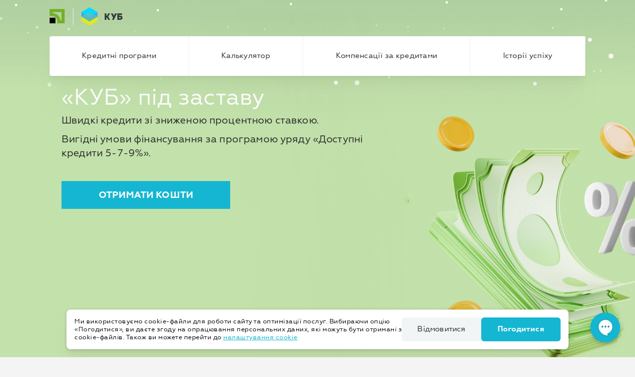

--- FILE ---
content_type: text/html; charset=UTF-8
request_url: https://kub.pb.ua/
body_size: 43333
content:
<!DOCTYPE html>
<html class="no-js" lang="uk">

<head>
        <meta charset="utf-8">
    
            

            

    
                            <link rel="canonical" href="https://kub.pb.ua/">
    
    <link rel="preconnect" href="//kub.pb.ua">

    <link rel="preload" href="/sites/pb/libs/jquery-3.6.0/jquery-3.6.0.min.js" as="script">

    <link rel="preconnect" href="https://polyfill.io/" crossorigin="anonymous">
    <link rel="preload" href="/sites/newkub/fonts/Geometria/Geometria-Regular.woff2" as="font" crossorigin="anonymous">
    <link rel="preload" href="/sites/newkub/fonts/Geometria/Geometria-Bold.woff2" as="font" crossorigin="anonymous">


    <link rel="prefetch" href="/assetic/libs.min.js">
    <link rel="prefetch" href="/assetic/newkub_common.min.js">

    <link rel="preload" href="/assetic/newkub_libs_css.css" as="style">
    <link rel="preload" href="/assetic/newkub_main_css.css" as="style">

    <style>
    /*!
     * Bootstrap v3.3.7 (http://getbootstrap.com)
     * Copyright 2011-2017 Twitter, Inc.
     * Licensed under MIT (https://github.com/twbs/bootstrap/blob/master/LICENSE)
     */
    /*!

     * Generated using the Bootstrap Customizer (http://getbootstrap.com/customize/?id=fd2e9b476fde4b79f27e269f099df066)
     * Config saved to config.json and https://gist.github.com/fd2e9b476fde4b79f27e269f099df066
     *//*!
     * Bootstrap v3.3.7 (http://getbootstrap.com)
     * Copyright 2011-2016 Twitter, Inc.
     * Licensed under MIT (https://github.com/twbs/bootstrap/blob/master/LICENSE)
     *//*! normalize.css v3.0.3 | MIT License | github.com/necolas/normalize.css */
    html{font-family:sans-serif;-ms-text-size-adjust:100%;-webkit-text-size-adjust:100%}body{margin:0}article,aside,details,figcaption,figure,footer,header,hgroup,main,menu,nav,section,summary{display:block}audio,canvas,progress,video{display:inline-block;vertical-align:baseline}audio:not([controls]){display:none;height:0}[hidden],template{display:none}a{background-color:transparent}abbr[title]{border-bottom:1px dotted}b,strong{font-weight:700}dfn{font-style:italic}h1{font-size:2em;margin:.67em 0}mark{background:#ff0;color:#000}small{font-size:80%}sub,sup{font-size:75%;line-height:0;position:relative;vertical-align:baseline}sup{top:-.5em}sub{bottom:-.25em}img{border:0}svg:not(:root){overflow:hidden}figure{margin:1em 40px}hr{-webkit-box-sizing:content-box;-moz-box-sizing:content-box;box-sizing:content-box;height:0}pre{overflow:auto}code,kbd,pre,samp{font-family:monospace,monospace;font-size:1em}button,input,optgroup,select,textarea{color:inherit;font:inherit;margin:0}button{overflow:visible}button,select{text-transform:none}button,html input[type="button"],input[type="reset"],input[type="submit"]{-webkit-appearance:button;cursor:pointer}button[disabled],html input[disabled]{cursor:default}button::-moz-focus-inner,input::-moz-focus-inner{border:0;padding:0}input{line-height:normal}input[type="checkbox"],input[type="radio"]{-webkit-box-sizing:border-box;-moz-box-sizing:border-box;box-sizing:border-box;padding:0}input[type="number"]::-webkit-inner-spin-button,input[type="number"]::-webkit-outer-spin-button{height:auto}input[type="search"]{-webkit-appearance:textfield;-webkit-box-sizing:content-box;-moz-box-sizing:content-box;box-sizing:content-box}input[type="search"]::-webkit-search-cancel-button,input[type="search"]::-webkit-search-decoration{-webkit-appearance:none}fieldset{border:1px solid silver;margin:0 2px;padding:.35em .625em .75em}legend{border:0;padding:0}textarea{overflow:auto}optgroup{font-weight:700}table{border-collapse:collapse;border-spacing:0}td,th{padding:0}@media print{*,:before,:after{background:transparent!important;color:#000!important;-webkit-box-shadow:none!important;box-shadow:none!important;text-shadow:none!important}a,a:visited{text-decoration:underline}a[href]:after{content:" (" attr(href) ")"}abbr[title]:after{content:" (" attr(title) ")"}a[href^="#"]:after,a[href^="javascript:"]:after{content:""}pre,blockquote{border:1px solid #999;page-break-inside:avoid}thead{display:table-header-group}tr,img{page-break-inside:avoid}img{max-width:100%!important}p,h2,h3{orphans:3;widows:3}h2,h3{page-break-after:avoid}.navbar{display:none}.btn > .caret,.dropup > .btn > .caret{border-top-color:#000!important}.label{border:1px solid #000}.table{border-collapse:collapse!important}.table td,.table th{background-color:#fff!important}.table-bordered th,.table-bordered td{border:1px solid #ddd!important}}*{-webkit-box-sizing:border-box;-moz-box-sizing:border-box;box-sizing:border-box}:before,:after{-webkit-box-sizing:border-box;-moz-box-sizing:border-box;box-sizing:border-box}html{font-size:10px;-webkit-tap-highlight-color:rgba(0,0,0,0)}body{font-size:14px;line-height:1.42857143;color:#424242}input,button,select,textarea{font-family:inherit;font-size:inherit;line-height:inherit}a{color:#337ab7;text-decoration:none}a:hover{color:#23527c;text-decoration:underline}figure{margin:0}img{vertical-align:middle}.img-responsive,.thumbnail > img,.thumbnail a > img,.carousel-inner > .item > img,.carousel-inner > .item > a > img{display:block;max-width:100%;height:auto}.img-rounded{border-radius:6px}.img-thumbnail{padding:4px;line-height:1.42857143;background-color:#fff;border:1px solid #ddd;border-radius:4px;-webkit-transition:all .2s ease-in-out;-o-transition:all .2s ease-in-out;transition:all .2s ease-in-out;display:inline-block;max-width:100%;height:auto}.img-circle{border-radius:50%}hr{margin-top:20px;margin-bottom:20px;border:0;border-top:1px solid #eee}.sr-only{position:absolute;width:1px;height:1px;margin:-1px;padding:0;overflow:hidden;clip:rect(0,0,0,0);border:0}.sr-only-focusable:active,.sr-only-focusable:focus{position:static;width:auto;height:auto;margin:0;overflow:visible;clip:auto}[role="button"]{cursor:pointer}h1,h2,h3,h4,h5,h6,.h1,.h2,.h3,.h4,.h5,.h6{font-family:inherit;font-weight:500;line-height:1.1;color:inherit}h1 small,h2 small,h3 small,h4 small,h5 small,h6 small,.h1 small,.h2 small,.h3 small,.h4 small,.h5 small,.h6 small,h1 .small,h2 .small,h3 .small,h4 .small,h5 .small,h6 .small,.h1 .small,.h2 .small,.h3 .small,.h4 .small,.h5 .small,.h6 .small{font-weight:400;line-height:1;color:#777}h1,.h1,h2,.h2,h3,.h3{margin-top:20px;margin-bottom:10px}h1 small,.h1 small,h2 small,.h2 small,h3 small,.h3 small,h1 .small,.h1 .small,h2 .small,.h2 .small,h3 .small,.h3 .small{font-size:65%}h4,.h4,h5,.h5,h6,.h6{margin-top:10px;margin-bottom:10px}h4 small,.h4 small,h5 small,.h5 small,h6 small,.h6 small,h4 .small,.h4 .small,h5 .small,.h5 .small,h6 .small,.h6 .small{font-size:75%}h1,.h1{font-size:36px}h2,.h2{font-size:30px}h3,.h3{font-size:24px}h4,.h4{font-size:18px}h5,.h5{font-size:14px}h6,.h6{font-size:12px}p{margin:0 0 10px}.lead{margin-bottom:20px;font-size:16px;font-weight:300;line-height:1.4}@media (min-width: 666px){.lead{font-size:21px}}small,.small{font-size:85%}mark,.mark{background-color:#fcf8e3;padding:.2em}.text-left{text-align:left}.text-right{text-align:right}.text-center{text-align:center}.text-justify{text-align:justify}.text-nowrap{white-space:nowrap}.text-lowercase{text-transform:lowercase}.text-uppercase{text-transform:uppercase}.text-capitalize{text-transform:capitalize}.text-muted{color:#777}.text-primary{color:#337ab7}a.text-primary:hover,a.text-primary:focus{color:#286090}.text-success{color:#3c763d}a.text-success:hover,a.text-success:focus{color:#2b542c}.text-info{color:#31708f}a.text-info:hover,a.text-info:focus{color:#245269}.text-warning{color:#8a6d3b}a.text-warning:hover,a.text-warning:focus{color:#66512c}.text-danger{color:#a94442}a.text-danger:hover,a.text-danger:focus{color:#843534}.bg-primary{color:#fff;background-color:#337ab7}a.bg-primary:hover,a.bg-primary:focus{background-color:#286090}.bg-success{background-color:#dff0d8}a.bg-success:hover,a.bg-success:focus{background-color:#c1e2b3}.bg-info{background-color:#d9edf7}a.bg-info:hover,a.bg-info:focus{background-color:#afd9ee}.bg-warning{background-color:#fcf8e3}a.bg-warning:hover,a.bg-warning:focus{background-color:#f7ecb5}.bg-danger{background-color:#f2dede}a.bg-danger:hover,a.bg-danger:focus{background-color:#e4b9b9}.page-header{padding-bottom:9px;margin:40px 0 20px;border-bottom:1px solid #eee}ul,ol{margin-top:0;margin-bottom:10px}ul ul,ol ul,ul ol,ol ol{margin-bottom:0}.list-unstyled{padding-left:0;list-style:none}.list-inline{padding-left:0;list-style:none;margin-left:-5px}.list-inline > li{display:inline-block;padding-left:5px;padding-right:5px}dl{margin-top:0;margin-bottom:20px}dt,dd{line-height:1.42857143}dt{font-weight:700}dd{margin-left:0}@media (min-width: 666px){.dl-horizontal dt{float:left;width:160px;clear:left;text-align:right;overflow:hidden;text-overflow:ellipsis;white-space:nowrap}.dl-horizontal dd{margin-left:180px}}abbr[title],abbr[data-original-title]{cursor:help;border-bottom:1px dotted #777}.initialism{font-size:90%;text-transform:uppercase}blockquote{padding:10px 20px;margin:0 0 20px;font-size:17.5px;border-left:5px solid #eee}blockquote p:last-child,blockquote ul:last-child,blockquote ol:last-child{margin-bottom:0}blockquote footer,blockquote small,blockquote .small{display:block;font-size:80%;line-height:1.42857143;color:#777}blockquote footer:before,blockquote small:before,blockquote .small:before{content:'\2014 \00A0'}.blockquote-reverse,blockquote.pull-right{padding-right:15px;padding-left:0;border-right:5px solid #eee;border-left:0;text-align:right}.blockquote-reverse footer:before,blockquote.pull-right footer:before,.blockquote-reverse small:before,blockquote.pull-right small:before,.blockquote-reverse .small:before,blockquote.pull-right .small:before{content:''}.blockquote-reverse footer:after,blockquote.pull-right footer:after,.blockquote-reverse small:after,blockquote.pull-right small:after,.blockquote-reverse .small:after,blockquote.pull-right .small:after{content:'\00A0 \2014'}address{margin-bottom:20px;font-style:normal;line-height:1.42857143}code,kbd,pre,samp{font-family:Menlo,Monaco,Consolas,"Courier New",monospace}code{padding:2px 4px;font-size:90%;color:#c7254e;background-color:#f9f2f4;border-radius:4px}kbd{padding:2px 4px;font-size:90%;color:#fff;background-color:#333;border-radius:3px;-webkit-box-shadow:inset 0 -1px 0 rgba(0,0,0,0.25);box-shadow:inset 0 -1px 0 rgba(0,0,0,0.25)}kbd kbd{padding:0;font-size:100%;font-weight:700;-webkit-box-shadow:none;box-shadow:none}pre{display:block;padding:9.5px;margin:0 0 10px;font-size:13px;line-height:1.42857143;word-break:break-all;word-wrap:break-word;color:#333;background-color:#f5f5f5;border:1px solid #ccc;border-radius:4px}pre code{padding:0;font-size:inherit;color:inherit;white-space:pre-wrap;background-color:transparent;border-radius:0}.pre-scrollable{max-height:340px;overflow-y:scroll}.container{margin-right:auto;margin-left:auto;padding-left:6px;padding-right:6px}@media (min-width: 666px){.container{width:678px}}@media (min-width: 960px){.container{width:972px}}@media (min-width: 1500px){.container{width:1512px}}.container-fluid{margin-right:auto;margin-left:auto;padding-left:6px;padding-right:6px}.row{margin-left:-6px;margin-right:-6px}.col-xs-1,.col-sm-1,.col-md-1,.col-lg-1,.col-xs-2,.col-sm-2,.col-md-2,.col-lg-2,.col-xs-3,.col-sm-3,.col-md-3,.col-lg-3,.col-xs-4,.col-sm-4,.col-md-4,.col-lg-4,.col-xs-5,.col-sm-5,.col-md-5,.col-lg-5,.col-xs-6,.col-sm-6,.col-md-6,.col-lg-6,.col-xs-7,.col-sm-7,.col-md-7,.col-lg-7,.col-xs-8,.col-sm-8,.col-md-8,.col-lg-8,.col-xs-9,.col-sm-9,.col-md-9,.col-lg-9,.col-xs-10,.col-sm-10,.col-md-10,.col-lg-10,.col-xs-11,.col-sm-11,.col-md-11,.col-lg-11,.col-xs-12,.col-sm-12,.col-md-12,.col-lg-12{position:relative;min-height:1px;padding-left:6px;padding-right:6px}.col-xs-1,.col-xs-2,.col-xs-3,.col-xs-4,.col-xs-5,.col-xs-6,.col-xs-7,.col-xs-8,.col-xs-9,.col-xs-10,.col-xs-11,.col-xs-12{float:left}.col-xs-12{width:100%}.col-xs-11{width:91.66666667%}.col-xs-10{width:83.33333333%}.col-xs-9{width:75%}.col-xs-8{width:66.66666667%}.col-xs-7{width:58.33333333%}.col-xs-6{width:50%}.col-xs-5{width:41.66666667%}.col-xs-4{width:33.33333333%}.col-xs-3{width:25%}.col-xs-2{width:16.66666667%}.col-xs-1{width:8.33333333%}.col-xs-pull-12{right:100%}.col-xs-pull-11{right:91.66666667%}.col-xs-pull-10{right:83.33333333%}.col-xs-pull-9{right:75%}.col-xs-pull-8{right:66.66666667%}.col-xs-pull-7{right:58.33333333%}.col-xs-pull-6{right:50%}.col-xs-pull-5{right:41.66666667%}.col-xs-pull-4{right:33.33333333%}.col-xs-pull-3{right:25%}.col-xs-pull-2{right:16.66666667%}.col-xs-pull-1{right:8.33333333%}.col-xs-pull-0{right:auto}.col-xs-push-12{left:100%}.col-xs-push-11{left:91.66666667%}.col-xs-push-10{left:83.33333333%}.col-xs-push-9{left:75%}.col-xs-push-8{left:66.66666667%}.col-xs-push-7{left:58.33333333%}.col-xs-push-6{left:50%}.col-xs-push-5{left:41.66666667%}.col-xs-push-4{left:33.33333333%}.col-xs-push-3{left:25%}.col-xs-push-2{left:16.66666667%}.col-xs-push-1{left:8.33333333%}.col-xs-push-0{left:auto}.col-xs-offset-12{margin-left:100%}.col-xs-offset-11{margin-left:91.66666667%}.col-xs-offset-10{margin-left:83.33333333%}.col-xs-offset-9{margin-left:75%}.col-xs-offset-8{margin-left:66.66666667%}.col-xs-offset-7{margin-left:58.33333333%}.col-xs-offset-6{margin-left:50%}.col-xs-offset-5{margin-left:41.66666667%}.col-xs-offset-4{margin-left:33.33333333%}.col-xs-offset-3{margin-left:25%}.col-xs-offset-2{margin-left:16.66666667%}.col-xs-offset-1{margin-left:8.33333333%}.col-xs-offset-0{margin-left:0}@media (min-width: 666px){.col-sm-1,.col-sm-2,.col-sm-3,.col-sm-4,.col-sm-5,.col-sm-6,.col-sm-7,.col-sm-8,.col-sm-9,.col-sm-10,.col-sm-11,.col-sm-12{float:left}.col-sm-12{width:100%}.col-sm-11{width:91.66666667%}.col-sm-10{width:83.33333333%}.col-sm-9{width:75%}.col-sm-8{width:66.66666667%}.col-sm-7{width:58.33333333%}.col-sm-6{width:50%}.col-sm-5{width:41.66666667%}.col-sm-4{width:33.33333333%}.col-sm-3{width:25%}.col-sm-2{width:16.66666667%}.col-sm-1{width:8.33333333%}.col-sm-pull-12{right:100%}.col-sm-pull-11{right:91.66666667%}.col-sm-pull-10{right:83.33333333%}.col-sm-pull-9{right:75%}.col-sm-pull-8{right:66.66666667%}.col-sm-pull-7{right:58.33333333%}.col-sm-pull-6{right:50%}.col-sm-pull-5{right:41.66666667%}.col-sm-pull-4{right:33.33333333%}.col-sm-pull-3{right:25%}.col-sm-pull-2{right:16.66666667%}.col-sm-pull-1{right:8.33333333%}.col-sm-pull-0{right:auto}.col-sm-push-12{left:100%}.col-sm-push-11{left:91.66666667%}.col-sm-push-10{left:83.33333333%}.col-sm-push-9{left:75%}.col-sm-push-8{left:66.66666667%}.col-sm-push-7{left:58.33333333%}.col-sm-push-6{left:50%}.col-sm-push-5{left:41.66666667%}.col-sm-push-4{left:33.33333333%}.col-sm-push-3{left:25%}.col-sm-push-2{left:16.66666667%}.col-sm-push-1{left:8.33333333%}.col-sm-push-0{left:auto}.col-sm-offset-12{margin-left:100%}.col-sm-offset-11{margin-left:91.66666667%}.col-sm-offset-10{margin-left:83.33333333%}.col-sm-offset-9{margin-left:75%}.col-sm-offset-8{margin-left:66.66666667%}.col-sm-offset-7{margin-left:58.33333333%}.col-sm-offset-6{margin-left:50%}.col-sm-offset-5{margin-left:41.66666667%}.col-sm-offset-4{margin-left:33.33333333%}.col-sm-offset-3{margin-left:25%}.col-sm-offset-2{margin-left:16.66666667%}.col-sm-offset-1{margin-left:8.33333333%}.col-sm-offset-0{margin-left:0}}@media (min-width: 960px){.col-md-1,.col-md-2,.col-md-3,.col-md-4,.col-md-5,.col-md-6,.col-md-7,.col-md-8,.col-md-9,.col-md-10,.col-md-11,.col-md-12{float:left}.col-md-12{width:100%}.col-md-11{width:91.66666667%}.col-md-10{width:83.33333333%}.col-md-9{width:75%}.col-md-8{width:66.66666667%}.col-md-7{width:58.33333333%}.col-md-6{width:50%}.col-md-5{width:41.66666667%}.col-md-4{width:33.33333333%}.col-md-3{width:25%}.col-md-2{width:16.66666667%}.col-md-1{width:8.33333333%}.col-md-pull-12{right:100%}.col-md-pull-11{right:91.66666667%}.col-md-pull-10{right:83.33333333%}.col-md-pull-9{right:75%}.col-md-pull-8{right:66.66666667%}.col-md-pull-7{right:58.33333333%}.col-md-pull-6{right:50%}.col-md-pull-5{right:41.66666667%}.col-md-pull-4{right:33.33333333%}.col-md-pull-3{right:25%}.col-md-pull-2{right:16.66666667%}.col-md-pull-1{right:8.33333333%}.col-md-pull-0{right:auto}.col-md-push-12{left:100%}.col-md-push-11{left:91.66666667%}.col-md-push-10{left:83.33333333%}.col-md-push-9{left:75%}.col-md-push-8{left:66.66666667%}.col-md-push-7{left:58.33333333%}.col-md-push-6{left:50%}.col-md-push-5{left:41.66666667%}.col-md-push-4{left:33.33333333%}.col-md-push-3{left:25%}.col-md-push-2{left:16.66666667%}.col-md-push-1{left:8.33333333%}.col-md-push-0{left:auto}.col-md-offset-12{margin-left:100%}.col-md-offset-11{margin-left:91.66666667%}.col-md-offset-10{margin-left:83.33333333%}.col-md-offset-9{margin-left:75%}.col-md-offset-8{margin-left:66.66666667%}.col-md-offset-7{margin-left:58.33333333%}.col-md-offset-6{margin-left:50%}.col-md-offset-5{margin-left:41.66666667%}.col-md-offset-4{margin-left:33.33333333%}.col-md-offset-3{margin-left:25%}.col-md-offset-2{margin-left:16.66666667%}.col-md-offset-1{margin-left:8.33333333%}.col-md-offset-0{margin-left:0}}@media (min-width: 1500px){.col-lg-1,.col-lg-2,.col-lg-3,.col-lg-4,.col-lg-5,.col-lg-6,.col-lg-7,.col-lg-8,.col-lg-9,.col-lg-10,.col-lg-11,.col-lg-12{float:left}.col-lg-12{width:100%}.col-lg-11{width:91.66666667%}.col-lg-10{width:83.33333333%}.col-lg-9{width:75%}.col-lg-8{width:66.66666667%}.col-lg-7{width:58.33333333%}.col-lg-6{width:50%}.col-lg-5{width:41.66666667%}.col-lg-4{width:33.33333333%}.col-lg-3{width:25%}.col-lg-2{width:16.66666667%}.col-lg-1{width:8.33333333%}.col-lg-pull-12{right:100%}.col-lg-pull-11{right:91.66666667%}.col-lg-pull-10{right:83.33333333%}.col-lg-pull-9{right:75%}.col-lg-pull-8{right:66.66666667%}.col-lg-pull-7{right:58.33333333%}.col-lg-pull-6{right:50%}.col-lg-pull-5{right:41.66666667%}.col-lg-pull-4{right:33.33333333%}.col-lg-pull-3{right:25%}.col-lg-pull-2{right:16.66666667%}.col-lg-pull-1{right:8.33333333%}.col-lg-pull-0{right:auto}.col-lg-push-12{left:100%}.col-lg-push-11{left:91.66666667%}.col-lg-push-10{left:83.33333333%}.col-lg-push-9{left:75%}.col-lg-push-8{left:66.66666667%}.col-lg-push-7{left:58.33333333%}.col-lg-push-6{left:50%}.col-lg-push-5{left:41.66666667%}.col-lg-push-4{left:33.33333333%}.col-lg-push-3{left:25%}.col-lg-push-2{left:16.66666667%}.col-lg-push-1{left:8.33333333%}.col-lg-push-0{left:auto}.col-lg-offset-12{margin-left:100%}.col-lg-offset-11{margin-left:91.66666667%}.col-lg-offset-10{margin-left:83.33333333%}.col-lg-offset-9{margin-left:75%}.col-lg-offset-8{margin-left:66.66666667%}.col-lg-offset-7{margin-left:58.33333333%}.col-lg-offset-6{margin-left:50%}.col-lg-offset-5{margin-left:41.66666667%}.col-lg-offset-4{margin-left:33.33333333%}.col-lg-offset-3{margin-left:25%}.col-lg-offset-2{margin-left:16.66666667%}.col-lg-offset-1{margin-left:8.33333333%}.col-lg-offset-0{margin-left:0}}table{background-color:transparent}caption{padding-top:8px;padding-bottom:8px;color:#777;text-align:left}th{text-align:left}.table{width:100%;max-width:100%;margin-bottom:20px}.table > thead > tr > th,.table > tbody > tr > th,.table > tfoot > tr > th,.table > thead > tr > td,.table > tbody > tr > td,.table > tfoot > tr > td{padding:8px;line-height:1.42857143;vertical-align:top;border-top:1px solid #ddd}.table > thead > tr > th{vertical-align:bottom;border-bottom:2px solid #ddd}.table > caption + thead > tr:first-child > th,.table > colgroup + thead > tr:first-child > th,.table > thead:first-child > tr:first-child > th,.table > caption + thead > tr:first-child > td,.table > colgroup + thead > tr:first-child > td,.table > thead:first-child > tr:first-child > td{border-top:0}.table > tbody + tbody{border-top:2px solid #ddd}.table .table{background-color:#fff}.table-condensed > thead > tr > th,.table-condensed > tbody > tr > th,.table-condensed > tfoot > tr > th,.table-condensed > thead > tr > td,.table-condensed > tbody > tr > td,.table-condensed > tfoot > tr > td{padding:5px}.table-bordered{border:1px solid #ddd}.table-bordered > thead > tr > th,.table-bordered > tbody > tr > th,.table-bordered > tfoot > tr > th,.table-bordered > thead > tr > td,.table-bordered > tbody > tr > td,.table-bordered > tfoot > tr > td{border:1px solid #ddd}.table-bordered > thead > tr > th,.table-bordered > thead > tr > td{border-bottom-width:2px}.table-striped > tbody > tr:nth-of-type(odd){background-color:#f9f9f9}.table-hover > tbody > tr:hover{background-color:#f5f5f5}table col[class*="col-"]{position:static;float:none;display:table-column}table td[class*="col-"],table th[class*="col-"]{position:static;float:none;display:table-cell}.table > thead > tr > td.active,.table > tbody > tr > td.active,.table > tfoot > tr > td.active,.table > thead > tr > th.active,.table > tbody > tr > th.active,.table > tfoot > tr > th.active,.table > thead > tr.active > td,.table > tbody > tr.active > td,.table > tfoot > tr.active > td,.table > thead > tr.active > th,.table > tbody > tr.active > th,.table > tfoot > tr.active > th{background-color:#f5f5f5}.table-hover > tbody > tr > td.active:hover,.table-hover > tbody > tr > th.active:hover,.table-hover > tbody > tr.active:hover > td,.table-hover > tbody > tr:hover > .active,.table-hover > tbody > tr.active:hover > th{background-color:#e8e8e8}.table > thead > tr > td.success,.table > tbody > tr > td.success,.table > tfoot > tr > td.success,.table > thead > tr > th.success,.table > tbody > tr > th.success,.table > tfoot > tr > th.success,.table > thead > tr.success > td,.table > tbody > tr.success > td,.table > tfoot > tr.success > td,.table > thead > tr.success > th,.table > tbody > tr.success > th,.table > tfoot > tr.success > th{background-color:#dff0d8}.table-hover > tbody > tr > td.success:hover,.table-hover > tbody > tr > th.success:hover,.table-hover > tbody > tr.success:hover > td,.table-hover > tbody > tr:hover > .success,.table-hover > tbody > tr.success:hover > th{background-color:#d0e9c6}.table > thead > tr > td.info,.table > tbody > tr > td.info,.table > tfoot > tr > td.info,.table > thead > tr > th.info,.table > tbody > tr > th.info,.table > tfoot > tr > th.info,.table > thead > tr.info > td,.table > tbody > tr.info > td,.table > tfoot > tr.info > td,.table > thead > tr.info > th,.table > tbody > tr.info > th,.table > tfoot > tr.info > th{background-color:#d9edf7}.table-hover > tbody > tr > td.info:hover,.table-hover > tbody > tr > th.info:hover,.table-hover > tbody > tr.info:hover > td,.table-hover > tbody > tr:hover > .info,.table-hover > tbody > tr.info:hover > th{background-color:#c4e3f3}.table > thead > tr > td.warning,.table > tbody > tr > td.warning,.table > tfoot > tr > td.warning,.table > thead > tr > th.warning,.table > tbody > tr > th.warning,.table > tfoot > tr > th.warning,.table > thead > tr.warning > td,.table > tbody > tr.warning > td,.table > tfoot > tr.warning > td,.table > thead > tr.warning > th,.table > tbody > tr.warning > th,.table > tfoot > tr.warning > th{background-color:#fcf8e3}.table-hover > tbody > tr > td.warning:hover,.table-hover > tbody > tr > th.warning:hover,.table-hover > tbody > tr.warning:hover > td,.table-hover > tbody > tr:hover > .warning,.table-hover > tbody > tr.warning:hover > th{background-color:#faf2cc}.table > thead > tr > td.danger,.table > tbody > tr > td.danger,.table > tfoot > tr > td.danger,.table > thead > tr > th.danger,.table > tbody > tr > th.danger,.table > tfoot > tr > th.danger,.table > thead > tr.danger > td,.table > tbody > tr.danger > td,.table > tfoot > tr.danger > td,.table > thead > tr.danger > th,.table > tbody > tr.danger > th,.table > tfoot > tr.danger > th{background-color:#f2dede}.table-hover > tbody > tr > td.danger:hover,.table-hover > tbody > tr > th.danger:hover,.table-hover > tbody > tr.danger:hover > td,.table-hover > tbody > tr:hover > .danger,.table-hover > tbody > tr.danger:hover > th{background-color:#ebcccc}.table-responsive{overflow-x:auto;min-height:.01%}@media screen and (max-width: 665px){.table-responsive{width:100%;margin-bottom:15px;overflow-y:hidden;-ms-overflow-style:-ms-autohiding-scrollbar;border:1px solid #ddd}.table-responsive > .table{margin-bottom:0}.table-responsive > .table > thead > tr > th,.table-responsive > .table > tbody > tr > th,.table-responsive > .table > tfoot > tr > th,.table-responsive > .table > thead > tr > td,.table-responsive > .table > tbody > tr > td,.table-responsive > .table > tfoot > tr > td{white-space:nowrap}.table-responsive > .table-bordered{border:0}.table-responsive > .table-bordered > thead > tr > th:first-child,.table-responsive > .table-bordered > tbody > tr > th:first-child,.table-responsive > .table-bordered > tfoot > tr > th:first-child,.table-responsive > .table-bordered > thead > tr > td:first-child,.table-responsive > .table-bordered > tbody > tr > td:first-child,.table-responsive > .table-bordered > tfoot > tr > td:first-child{border-left:0}.table-responsive > .table-bordered > thead > tr > th:last-child,.table-responsive > .table-bordered > tbody > tr > th:last-child,.table-responsive > .table-bordered > tfoot > tr > th:last-child,.table-responsive > .table-bordered > thead > tr > td:last-child,.table-responsive > .table-bordered > tbody > tr > td:last-child,.table-responsive > .table-bordered > tfoot > tr > td:last-child{border-right:0}.table-responsive > .table-bordered > tbody > tr:last-child > th,.table-responsive > .table-bordered > tfoot > tr:last-child > th,.table-responsive > .table-bordered > tbody > tr:last-child > td,.table-responsive > .table-bordered > tfoot > tr:last-child > td{border-bottom:0}}fieldset{padding:0;margin:0;border:0;min-width:0}legend{display:block;width:100%;padding:0;margin-bottom:20px;font-size:21px;line-height:inherit;color:#333;border:0;border-bottom:1px solid #e5e5e5}label{display:inline-block;max-width:100%;margin-bottom:5px;font-weight:700}input[type="search"]{-webkit-box-sizing:border-box;-moz-box-sizing:border-box;box-sizing:border-box}input[type="radio"],input[type="checkbox"]{margin:4px 0 0;margin-top:1px \9;line-height:normal}input[type="file"]{display:block}input[type="range"]{display:block;width:100%}select[multiple],select[size]{height:auto}output{display:block;padding-top:7px;font-size:14px;line-height:1.42857143;color:#555}.form-control::-moz-placeholder{color:#999;opacity:1}.form-control:-ms-input-placeholder{color:#999}.form-control::-webkit-input-placeholder{color:#999}.form-control::-ms-expand{border:0;background-color:transparent}.form-control[disabled],.form-control[readonly],fieldset[disabled] .form-control{background-color:#eee;opacity:1}.form-control[disabled],fieldset[disabled] .form-control{cursor:not-allowed}textarea.form-control{height:auto}input[type="search"]{-webkit-appearance:none}@media screen and (-webkit-min-device-pixel-ratio: 0){input[type="date"].form-control,input[type="time"].form-control,input[type="datetime-local"].form-control,input[type="month"].form-control{line-height:34px}input[type="date"].input-sm,input[type="time"].input-sm,input[type="datetime-local"].input-sm,input[type="month"].input-sm,.input-group-sm input[type="date"],.input-group-sm input[type="time"],.input-group-sm input[type="datetime-local"],.input-group-sm input[type="month"]{line-height:30px}input[type="date"].input-lg,input[type="time"].input-lg,input[type="datetime-local"].input-lg,input[type="month"].input-lg,.input-group-lg input[type="date"],.input-group-lg input[type="time"],.input-group-lg input[type="datetime-local"],.input-group-lg input[type="month"]{line-height:46px}}.form-group{margin-bottom:15px}.radio,.checkbox{position:relative;display:block;margin-top:10px;margin-bottom:10px}.radio label,.checkbox label{min-height:20px;padding-left:20px;margin-bottom:0;font-weight:400;cursor:pointer}.radio input[type="radio"],.radio-inline input[type="radio"],.checkbox input[type="checkbox"],.checkbox-inline input[type="checkbox"]{position:absolute;margin-left:-20px;margin-top:4px \9}.radio + .radio,.checkbox + .checkbox{margin-top:-5px}.radio-inline,.checkbox-inline{position:relative;display:inline-block;padding-left:20px;margin-bottom:0;vertical-align:middle;font-weight:400;cursor:pointer}.radio-inline + .radio-inline,.checkbox-inline + .checkbox-inline{margin-top:0;margin-left:10px}input[type="radio"][disabled],input[type="checkbox"][disabled],input[type="radio"].disabled,input[type="checkbox"].disabled,fieldset[disabled] input[type="radio"],fieldset[disabled] input[type="checkbox"]{cursor:not-allowed}.radio-inline.disabled,.checkbox-inline.disabled,fieldset[disabled] .radio-inline,fieldset[disabled] .checkbox-inline{cursor:not-allowed}.radio.disabled label,.checkbox.disabled label,fieldset[disabled] .radio label,fieldset[disabled] .checkbox label{cursor:not-allowed}.form-control-static{padding-top:7px;padding-bottom:7px;margin-bottom:0}.form-control-static.input-lg,.form-control-static.input-sm{padding-left:0;padding-right:0}.input-sm{height:30px;padding:5px 10px;font-size:12px;line-height:1.5;border-radius:3px}select.input-sm{height:30px;line-height:30px}textarea.input-sm,select[multiple].input-sm{height:auto}.form-group-sm .form-control{height:30px;padding:5px 10px;font-size:12px;line-height:1.5;border-radius:3px}.form-group-sm select.form-control{height:30px;line-height:30px}.form-group-sm textarea.form-control,.form-group-sm select[multiple].form-control{height:auto}.form-group-sm .form-control-static{height:30px;min-height:32px;padding:6px 10px;font-size:12px;line-height:1.5}.input-lg{height:46px;padding:10px 16px;font-size:18px;line-height:1.3333333;border-radius:6px}select.input-lg{height:46px;line-height:46px}textarea.input-lg,select[multiple].input-lg{height:auto}.form-group-lg .form-control{height:46px;padding:10px 16px;font-size:18px;line-height:1.3333333;border-radius:6px}.form-group-lg select.form-control{height:46px;line-height:46px}.form-group-lg textarea.form-control,.form-group-lg select[multiple].form-control{height:auto}.form-group-lg .form-control-static{height:46px;min-height:38px;padding:11px 16px;font-size:18px;line-height:1.3333333}.has-feedback{position:relative}.has-feedback .form-control{padding-right:42.5px}.form-control-feedback{position:absolute;top:0;right:0;z-index:2;display:block;width:34px;height:34px;line-height:34px;text-align:center;pointer-events:none}.input-lg + .form-control-feedback,.input-group-lg + .form-control-feedback,.form-group-lg .form-control + .form-control-feedback{width:46px;height:46px;line-height:46px}.input-sm + .form-control-feedback,.input-group-sm + .form-control-feedback,.form-group-sm .form-control + .form-control-feedback{width:30px;height:30px;line-height:30px}.has-success .help-block,.has-success .control-label,.has-success .radio,.has-success .checkbox,.has-success .radio-inline,.has-success .checkbox-inline,.has-success.radio label,.has-success.checkbox label,.has-success.radio-inline label,.has-success.checkbox-inline label{color:#3c763d}.has-success .input-group-addon{color:#3c763d;border-color:#3c763d;background-color:#dff0d8}.has-success .form-control-feedback{color:#3c763d}.has-warning .help-block,.has-warning .control-label,.has-warning .radio,.has-warning .checkbox,.has-warning .radio-inline,.has-warning .checkbox-inline,.has-warning.radio label,.has-warning.checkbox label,.has-warning.radio-inline label,.has-warning.checkbox-inline label{color:#8a6d3b}.has-warning .form-control{border-color:#8a6d3b;-webkit-box-shadow:inset 0 1px 1px rgba(0,0,0,0.075);box-shadow:inset 0 1px 1px rgba(0,0,0,0.075)}.has-warning .form-control:focus{border-color:#66512c;-webkit-box-shadow:inset 0 1px 1px rgba(0,0,0,0.075),0 0 6px #c0a16b;box-shadow:inset 0 1px 1px rgba(0,0,0,0.075),0 0 6px #c0a16b}.has-warning .input-group-addon{color:#8a6d3b;border-color:#8a6d3b;background-color:#fcf8e3}.has-warning .form-control-feedback{color:#8a6d3b}.has-error .help-block,.has-error .control-label,.has-error .radio,.has-error .checkbox,.has-error .radio-inline,.has-error .checkbox-inline,.has-error.radio label,.has-error.checkbox label,.has-error.radio-inline label,.has-error.checkbox-inline label{color:#a94442}.has-error .input-group-addon{color:#a94442;border-color:#a94442;background-color:#f2dede}.has-error .form-control-feedback{color:#a94442}.has-feedback label ~ .form-control-feedback{top:25px}.has-feedback label.sr-only ~ .form-control-feedback{top:0}.help-block{display:block;margin-top:5px;margin-bottom:10px;color:#737373}@media (min-width: 666px){.form-inline .form-group{display:inline-block;margin-bottom:0;vertical-align:middle}.form-inline .form-control{display:inline-block;width:auto;vertical-align:middle}.form-inline .form-control-static{display:inline-block}.form-inline .input-group{display:inline-table;vertical-align:middle}.form-inline .input-group .input-group-addon,.form-inline .input-group .input-group-btn,.form-inline .input-group .form-control{width:auto}.form-inline .input-group > .form-control{width:100%}.form-inline .control-label{margin-bottom:0;vertical-align:middle}.form-inline .radio,.form-inline .checkbox{display:inline-block;margin-top:0;margin-bottom:0;vertical-align:middle}.form-inline .radio label,.form-inline .checkbox label{padding-left:0}.form-inline .radio input[type="radio"],.form-inline .checkbox input[type="checkbox"]{position:relative;margin-left:0}.form-inline .has-feedback .form-control-feedback{top:0}}.form-horizontal .radio,.form-horizontal .checkbox,.form-horizontal .radio-inline,.form-horizontal .checkbox-inline{margin-top:0;margin-bottom:0;padding-top:7px}.form-horizontal .radio,.form-horizontal .checkbox{min-height:27px}.form-horizontal .form-group{margin-left:-6px;margin-right:-6px}@media (min-width: 666px){.form-horizontal .control-label{text-align:right;margin-bottom:0;padding-top:7px}}.form-horizontal .has-feedback .form-control-feedback{right:6px}@media (min-width: 666px){.form-horizontal .form-group-lg .control-label{padding-top:11px;font-size:18px}}@media (min-width: 666px){.form-horizontal .form-group-sm .control-label{padding-top:6px;font-size:12px}}.btn{display:inline-block;margin-bottom:0;font-weight:400;text-align:center;vertical-align:middle;-ms-touch-action:manipulation;touch-action:manipulation;cursor:pointer;background-image:none;border:1px solid transparent;white-space:nowrap;padding:6px 12px;font-size:14px;line-height:1.42857143;-webkit-user-select:none;-moz-user-select:none;-ms-user-select:none;user-select:none}.btn:hover,.btn:focus,.btn.focus{color:inherit;text-decoration:none}.btn.disabled,.btn[disabled],fieldset[disabled] .btn{cursor:not-allowed;opacity:.65;filter:alpha(opacity=65);-webkit-box-shadow:none;box-shadow:none}a.btn.disabled,fieldset[disabled] a.btn{pointer-events:none}.btn-default{color:#333;background-color:#fff;border-color:#ccc}.btn-default:hover{color:#333;background-color:#e6e6e6;border-color:#adadad}.btn-default:active,.btn-default.active,.open > .dropdown-toggle.btn-default{color:#333;background-color:#e6e6e6;border-color:#adadad;background-image:none}.btn-default.disabled:hover,.btn-default[disabled]:hover,fieldset[disabled] .btn-default:hover,.btn-default.disabled:focus,.btn-default[disabled]:focus,fieldset[disabled] .btn-default:focus,.btn-default.disabled.focus,.btn-default[disabled].focus,fieldset[disabled] .btn-default.focus{background-color:#fff;border-color:#ccc}.btn-default .badge{color:#fff;background-color:#333}.btn-primary{color:#fff;background-color:#337ab7;border-color:#2e6da4}.btn-primary:focus,.btn-primary.focus{color:#fff;background-color:#286090;border-color:#122b40}.btn-primary:hover{color:#fff;background-color:#286090;border-color:#204d74}.btn-primary:active,.btn-primary.active,.open > .dropdown-toggle.btn-primary{color:#fff;background-color:#286090;border-color:#204d74}.btn-primary:active:hover,.btn-primary.active:hover,.open > .dropdown-toggle.btn-primary:hover,.btn-primary:active:focus,.btn-primary.active:focus,.open > .dropdown-toggle.btn-primary:focus,.btn-primary:active.focus,.btn-primary.active.focus,.open > .dropdown-toggle.btn-primary.focus{color:#fff;background-color:#204d74;border-color:#122b40}.btn-primary:active,.btn-primary.active,.open > .dropdown-toggle.btn-primary{background-image:none}.btn-primary.disabled:hover,.btn-primary[disabled]:hover,fieldset[disabled] .btn-primary:hover,.btn-primary.disabled:focus,.btn-primary[disabled]:focus,fieldset[disabled] .btn-primary:focus,.btn-primary.disabled.focus,.btn-primary[disabled].focus,fieldset[disabled] .btn-primary.focus{background-color:#337ab7;border-color:#2e6da4}.btn-primary .badge{color:#337ab7;background-color:#fff}.btn-success{color:#fff;background-color:#5cb85c;border-color:#4cae4c}.btn-success:focus,.btn-success.focus{color:#fff;background-color:#449d44;border-color:#255625}.btn-success:hover{color:#fff;background-color:#449d44;border-color:#398439}.btn-success:active,.btn-success.active,.open > .dropdown-toggle.btn-success{color:#fff;background-color:#449d44;border-color:#398439}.btn-success:active:hover,.btn-success.active:hover,.open > .dropdown-toggle.btn-success:hover,.btn-success:active:focus,.btn-success.active:focus,.open > .dropdown-toggle.btn-success:focus,.btn-success:active.focus,.btn-success.active.focus,.open > .dropdown-toggle.btn-success.focus{color:#fff;background-color:#398439;border-color:#255625}.btn-success:active,.btn-success.active,.open > .dropdown-toggle.btn-success{background-image:none}.btn-success.disabled:hover,.btn-success[disabled]:hover,fieldset[disabled] .btn-success:hover,.btn-success.disabled:focus,.btn-success[disabled]:focus,fieldset[disabled] .btn-success:focus,.btn-success.disabled.focus,.btn-success[disabled].focus,fieldset[disabled] .btn-success.focus{background-color:#5cb85c;border-color:#4cae4c}.btn-success .badge{color:#5cb85c;background-color:#fff}.btn-info{color:#fff;background-color:#5bc0de;border-color:#46b8da}.btn-info:focus,.btn-info.focus{color:#fff;background-color:#31b0d5;border-color:#1b6d85}.btn-info:hover{color:#fff;background-color:#31b0d5;border-color:#269abc}.btn-info:active,.btn-info.active,.open > .dropdown-toggle.btn-info{color:#fff;background-color:#31b0d5;border-color:#269abc}.btn-info:active:hover,.btn-info.active:hover,.open > .dropdown-toggle.btn-info:hover,.btn-info:active:focus,.btn-info.active:focus,.open > .dropdown-toggle.btn-info:focus,.btn-info:active.focus,.btn-info.active.focus,.open > .dropdown-toggle.btn-info.focus{color:#fff;background-color:#269abc;border-color:#1b6d85}.btn-info:active,.btn-info.active,.open > .dropdown-toggle.btn-info{background-image:none}.btn-info.disabled:hover,.btn-info[disabled]:hover,fieldset[disabled] .btn-info:hover,.btn-info.disabled:focus,.btn-info[disabled]:focus,fieldset[disabled] .btn-info:focus,.btn-info.disabled.focus,.btn-info[disabled].focus,fieldset[disabled] .btn-info.focus{background-color:#5bc0de;border-color:#46b8da}.btn-info .badge{color:#5bc0de;background-color:#fff}.btn-warning{color:#fff;background-color:#f0ad4e;border-color:#eea236}.btn-warning:focus,.btn-warning.focus{color:#fff;background-color:#ec971f;border-color:#985f0d}.btn-warning:hover{color:#fff;background-color:#ec971f;border-color:#d58512}.btn-warning:active,.btn-warning.active,.open > .dropdown-toggle.btn-warning{color:#fff;background-color:#ec971f;border-color:#d58512}.btn-warning:active:hover,.btn-warning.active:hover,.open > .dropdown-toggle.btn-warning:hover,.btn-warning:active:focus,.btn-warning.active:focus,.open > .dropdown-toggle.btn-warning:focus,.btn-warning:active.focus,.btn-warning.active.focus,.open > .dropdown-toggle.btn-warning.focus{color:#fff;background-color:#d58512;border-color:#985f0d}.btn-warning:active,.btn-warning.active,.open > .dropdown-toggle.btn-warning{background-image:none}.btn-warning.disabled:hover,.btn-warning[disabled]:hover,fieldset[disabled] .btn-warning:hover,.btn-warning.disabled:focus,.btn-warning[disabled]:focus,fieldset[disabled] .btn-warning:focus,.btn-warning.disabled.focus,.btn-warning[disabled].focus,fieldset[disabled] .btn-warning.focus{background-color:#f0ad4e;border-color:#eea236}.btn-warning .badge{color:#f0ad4e;background-color:#fff}.btn-danger{color:#fff;background-color:#d9534f;border-color:#d43f3a}.btn-danger:focus,.btn-danger.focus{color:#fff;background-color:#c9302c;border-color:#761c19}.btn-danger:hover{color:#fff;background-color:#c9302c;border-color:#ac2925}.btn-danger:active,.btn-danger.active,.open > .dropdown-toggle.btn-danger{color:#fff;background-color:#c9302c;border-color:#ac2925}.btn-danger:active:hover,.btn-danger.active:hover,.open > .dropdown-toggle.btn-danger:hover,.btn-danger:active:focus,.btn-danger.active:focus,.open > .dropdown-toggle.btn-danger:focus,.btn-danger:active.focus,.btn-danger.active.focus,.open > .dropdown-toggle.btn-danger.focus{color:#fff;background-color:#ac2925;border-color:#761c19}.btn-danger:active,.btn-danger.active,.open > .dropdown-toggle.btn-danger{background-image:none}.btn-danger.disabled:hover,.btn-danger[disabled]:hover,fieldset[disabled] .btn-danger:hover,.btn-danger.disabled:focus,.btn-danger[disabled]:focus,fieldset[disabled] .btn-danger:focus,.btn-danger.disabled.focus,.btn-danger[disabled].focus,fieldset[disabled] .btn-danger.focus{background-color:#d9534f;border-color:#d43f3a}.btn-danger .badge{color:#d9534f;background-color:#fff}.btn-link{color:#337ab7;font-weight:400;border-radius:0}.btn-link,.btn-link:active,.btn-link.active,.btn-link[disabled],fieldset[disabled] .btn-link{background-color:transparent;-webkit-box-shadow:none;box-shadow:none}.btn-link,.btn-link:hover,.btn-link:focus,.btn-link:active{border-color:transparent}.btn-link:hover,.btn-link:focus{color:#23527c;text-decoration:underline;background-color:transparent}.btn-link[disabled]:hover,fieldset[disabled] .btn-link:hover,.btn-link[disabled]:focus,fieldset[disabled] .btn-link:focus{color:#777;text-decoration:none}.btn-lg,.btn-group-lg > .btn{padding:10px 16px;font-size:18px;line-height:1.3333333;border-radius:6px}.btn-sm,.btn-group-sm > .btn{padding:5px 10px;font-size:12px;line-height:1.5;border-radius:3px}.btn-xs,.btn-group-xs > .btn{padding:1px 5px;font-size:12px;line-height:1.5;border-radius:3px}.btn-block{display:block;width:100%}.btn-block + .btn-block{margin-top:5px}input[type="submit"].btn-block,input[type="reset"].btn-block,input[type="button"].btn-block{width:100%}.fade{opacity:0;-webkit-transition:opacity .15s linear;-o-transition:opacity .15s linear;transition:opacity .15s linear}.fade.in{opacity:1}.collapse{display:none}.collapse.in{display:block}tr.collapse.in{display:table-row}tbody.collapse.in{display:table-row-group}.collapsing{position:relative;height:0;overflow:hidden;-webkit-transition-property:height,visibility;-o-transition-property:height,visibility;transition-property:height,visibility;-webkit-transition-duration:.35s;-o-transition-duration:.35s;transition-duration:.35s;-webkit-transition-timing-function:ease;-o-transition-timing-function:ease;transition-timing-function:ease}.caret{display:inline-block!important;width:0;height:0;margin-left:2px;vertical-align:middle;border-top:4px solid;border-top:4px solid \9;border-right:4px solid transparent;border-left:4px solid transparent;color:#424242!important}.dropup,.dropdown{position:relative;font-size:13px}.dropdown-menu{position:absolute;top:100%;left:0;z-index:1000;display:none;float:left;min-width:160px;padding:5px 0;margin:2px 0 0;list-style:none;font-size:14px;text-align:left;background-color:#fff;border:1px solid #ccc;border:1px solid rgba(0,0,0,0.15);border-radius:4px;-webkit-box-shadow:0 6px 12px rgba(0,0,0,0.175);box-shadow:0 6px 12px rgba(0,0,0,0.175);-webkit-background-clip:padding-box;background-clip:padding-box}.dropdown-menu.pull-right{right:0;left:auto}.dropdown-menu .divider{height:1px;margin:9px 0;overflow:hidden;background-color:#e5e5e5}.dropdown-menu > li > a{display:block;padding:3px 20px;clear:both;font-weight:400;line-height:1.42857143;color:#333;white-space:nowrap}.dropdown-menu > .active > a,.dropdown-menu > .active > a:hover,.dropdown-menu > .active > a:focus{color:#fff;text-decoration:none;background-color:#337ab7}.dropdown-menu > .disabled > a,.dropdown-menu > .disabled > a:hover,.dropdown-menu > .disabled > a:focus{color:#777}.dropdown-menu > .disabled > a:hover,.dropdown-menu > .disabled > a:focus{text-decoration:none;background-color:transparent;background-image:none;filter:progid:DXImageTransform.Microsoft.gradient(enabled = false);cursor:not-allowed}.open > .dropdown-menu{display:block}.dropdown-menu-right{left:auto;right:0}.dropdown-menu-left{left:0;right:auto}.dropdown-header{display:block;padding:3px 20px;font-size:12px;line-height:1.42857143;color:#777;white-space:nowrap}.dropdown-backdrop{position:fixed;left:0;right:0;bottom:0;top:0;z-index:990}.pull-right > .dropdown-menu{right:0;left:auto}.dropup .caret,.navbar-fixed-bottom .dropdown .caret{border-top:0;border-bottom:4px solid;border-bottom:4px solid \9;content:""}.dropup .dropdown-menu,.navbar-fixed-bottom .dropdown .dropdown-menu{top:auto;bottom:100%;margin-bottom:2px}@media (min-width: 666px){.navbar-right .dropdown-menu{left:auto;right:0}.navbar-right .dropdown-menu-left{left:0;right:auto}}.btn-group,.btn-group-vertical{position:relative;display:inline-block;vertical-align:middle}.btn-group > .btn,.btn-group-vertical > .btn{position:relative;float:left}.btn-group > .btn:hover,.btn-group-vertical > .btn:hover,.btn-group > .btn:focus,.btn-group-vertical > .btn:focus,.btn-group > .btn:active,.btn-group-vertical > .btn:active,.btn-group > .btn.active,.btn-group-vertical > .btn.active{z-index:2}.btn-group .btn + .btn,.btn-group .btn + .btn-group,.btn-group .btn-group + .btn,.btn-group .btn-group + .btn-group{margin-left:-1px}.btn-toolbar{margin-left:-5px}.btn-toolbar .btn,.btn-toolbar .btn-group,.btn-toolbar .input-group{float:left}.btn-toolbar > .btn,.btn-toolbar > .btn-group,.btn-toolbar > .input-group{margin-left:5px}.btn-group > .btn:not(:first-child):not(:last-child):not(.dropdown-toggle){border-radius:0}.btn-group > .btn:first-child{margin-left:0}.btn-group > .btn:first-child:not(:last-child):not(.dropdown-toggle){border-bottom-right-radius:0;border-top-right-radius:0}.btn-group > .btn:last-child:not(:first-child),.btn-group > .dropdown-toggle:not(:first-child){border-bottom-left-radius:0;border-top-left-radius:0}.btn-group > .btn-group{float:left}.btn-group > .btn-group:not(:first-child):not(:last-child) > .btn{border-radius:0}.btn-group > .btn-group:first-child:not(:last-child) > .btn:last-child,.btn-group > .btn-group:first-child:not(:last-child) > .dropdown-toggle{border-bottom-right-radius:0;border-top-right-radius:0}.btn-group > .btn-group:last-child:not(:first-child) > .btn:first-child{border-bottom-left-radius:0;border-top-left-radius:0}.btn-group > .btn + .dropdown-toggle{padding-left:8px;padding-right:8px}.btn-group > .btn-lg + .dropdown-toggle{padding-left:12px;padding-right:12px}.btn-group.open .dropdown-toggle.btn-link{-webkit-box-shadow:none;box-shadow:none}.btn .caret{margin-left:0}.btn-lg .caret{border-width:5px 5px 0;border-bottom-width:0}.dropup .btn-lg .caret{border-width:0 5px 5px}.btn-group-vertical > .btn,.btn-group-vertical > .btn-group,.btn-group-vertical > .btn-group > .btn{display:block;float:none;width:100%;max-width:100%}.btn-group-vertical > .btn-group > .btn{float:none}.btn-group-vertical > .btn + .btn,.btn-group-vertical > .btn + .btn-group,.btn-group-vertical > .btn-group + .btn,.btn-group-vertical > .btn-group + .btn-group{margin-top:-1px;margin-left:0}.btn-group-vertical > .btn:not(:first-child):not(:last-child){border-radius:0}.btn-group-vertical > .btn:first-child:not(:last-child){border-top-right-radius:4px;border-top-left-radius:4px;border-bottom-right-radius:0;border-bottom-left-radius:0}.btn-group-vertical > .btn:last-child:not(:first-child){border-top-right-radius:0;border-top-left-radius:0;border-bottom-right-radius:4px;border-bottom-left-radius:4px}.btn-group-vertical > .btn-group:not(:first-child):not(:last-child) > .btn{border-radius:0}.btn-group-vertical > .btn-group:first-child:not(:last-child) > .btn:last-child,.btn-group-vertical > .btn-group:first-child:not(:last-child) > .dropdown-toggle{border-bottom-right-radius:0;border-bottom-left-radius:0}.btn-group-vertical > .btn-group:last-child:not(:first-child) > .btn:first-child{border-top-right-radius:0;border-top-left-radius:0}.btn-group-justified{display:table;width:100%;table-layout:fixed;border-collapse:separate}.btn-group-justified > .btn,.btn-group-justified > .btn-group{float:none;display:table-cell;width:1%}.btn-group-justified > .btn-group .btn{width:100%}.btn-group-justified > .btn-group .dropdown-menu{left:auto}[data-toggle="buttons"] > .btn input[type="radio"],[data-toggle="buttons"] > .btn-group > .btn input[type="radio"],[data-toggle="buttons"] > .btn input[type="checkbox"],[data-toggle="buttons"] > .btn-group > .btn input[type="checkbox"]{position:absolute;clip:rect(0,0,0,0);pointer-events:none}.input-group{position:relative;display:table;border-collapse:separate}.input-group[class*="col-"]{float:none;padding-left:0;padding-right:0}.input-group .form-control{position:relative;z-index:2;float:left;width:100%;margin-bottom:0}.input-group .form-control:focus{z-index:3}.input-group-lg > .form-control,.input-group-lg > .input-group-addon,.input-group-lg > .input-group-btn > .btn{height:46px;padding:10px 16px;font-size:18px;line-height:1.3333333;border-radius:6px}select.input-group-lg > .form-control,select.input-group-lg > .input-group-addon,select.input-group-lg > .input-group-btn > .btn{height:46px;line-height:46px}textarea.input-group-lg > .form-control,textarea.input-group-lg > .input-group-addon,textarea.input-group-lg > .input-group-btn > .btn,select[multiple].input-group-lg > .form-control,select[multiple].input-group-lg > .input-group-addon,select[multiple].input-group-lg > .input-group-btn > .btn{height:auto}.input-group-sm > .form-control,.input-group-sm > .input-group-addon,.input-group-sm > .input-group-btn > .btn{height:30px;padding:5px 10px;font-size:12px;line-height:1.5;border-radius:3px}select.input-group-sm > .form-control,select.input-group-sm > .input-group-addon,select.input-group-sm > .input-group-btn > .btn{height:30px;line-height:30px}textarea.input-group-sm > .form-control,textarea.input-group-sm > .input-group-addon,textarea.input-group-sm > .input-group-btn > .btn,select[multiple].input-group-sm > .form-control,select[multiple].input-group-sm > .input-group-addon,select[multiple].input-group-sm > .input-group-btn > .btn{height:auto}.input-group-addon,.input-group-btn,.input-group .form-control{display:table-cell}.input-group-addon:not(:first-child):not(:last-child),.input-group-btn:not(:first-child):not(:last-child),.input-group .form-control:not(:first-child):not(:last-child){border-radius:0}.input-group-addon,.input-group-btn{width:1%;white-space:nowrap;vertical-align:middle}.input-group-addon{padding:6px 12px;font-size:14px;font-weight:400;line-height:1;color:#555;text-align:center;background-color:#eee;border:1px solid #ccc;border-radius:4px}.input-group-addon.input-sm{padding:5px 10px;font-size:12px;border-radius:3px}.input-group-addon.input-lg{padding:10px 16px;font-size:18px;border-radius:6px}.input-group-addon input[type="radio"],.input-group-addon input[type="checkbox"]{margin-top:0}.input-group .form-control:first-child,.input-group-addon:first-child,.input-group-btn:first-child > .btn,.input-group-btn:first-child > .btn-group > .btn,.input-group-btn:first-child > .dropdown-toggle,.input-group-btn:last-child > .btn:not(:last-child):not(.dropdown-toggle),.input-group-btn:last-child > .btn-group:not(:last-child) > .btn{border-bottom-right-radius:0;border-top-right-radius:0}.input-group-addon:first-child{border-right:0}.input-group .form-control:last-child,.input-group-addon:last-child,.input-group-btn:last-child > .btn,.input-group-btn:last-child > .btn-group > .btn,.input-group-btn:last-child > .dropdown-toggle,.input-group-btn:first-child > .btn:not(:first-child),.input-group-btn:first-child > .btn-group:not(:first-child) > .btn{border-bottom-left-radius:0;border-top-left-radius:0}.input-group-addon:last-child{border-left:0}.input-group-btn{position:relative;font-size:0;white-space:nowrap}.input-group-btn > .btn{position:relative}.input-group-btn > .btn + .btn{margin-left:-1px}.input-group-btn > .btn:hover,.input-group-btn > .btn:focus,.input-group-btn > .btn:active{z-index:2}.input-group-btn:first-child > .btn,.input-group-btn:first-child > .btn-group{margin-right:-1px}.input-group-btn:last-child > .btn,.input-group-btn:last-child > .btn-group{z-index:2;margin-left:-1px}.nav{margin-bottom:0;padding-left:0;list-style:none}.nav > li{position:relative;display:block}.nav > li > a{position:relative;display:block;padding:10px 15px}.nav > li > a:hover,.nav > li > a:focus{text-decoration:none}.nav > li.disabled > a{color:#777}.nav > li.disabled > a:hover,.nav > li.disabled > a:focus{color:#777;text-decoration:none;background-color:transparent;cursor:not-allowed}.nav .nav-divider{height:1px;margin:9px 0;overflow:hidden;background-color:#e5e5e5}.nav > li > a > img{max-width:none}.nav-tabs{border-bottom:1px solid #ddd}.nav-tabs > li{float:left;margin-bottom:-1px}.nav-tabs > li > a{margin-right:2px;line-height:1.42857143;border:1px solid transparent;border-radius:4px 4px 0 0}.nav-tabs > li > a:hover{border-color:#eee #eee #ddd}.nav-tabs > li.active > a,.nav-tabs > li.active > a:hover,.nav-tabs > li.active > a:focus{color:#555;background-color:#fff;border:1px solid #ddd;border-bottom-color:transparent;cursor:default}.nav-tabs.nav-justified{width:100%;border-bottom:0}.nav-tabs.nav-justified > li{float:none}.nav-tabs.nav-justified > li > a{text-align:center;margin-bottom:5px}.nav-tabs.nav-justified > .dropdown .dropdown-menu{ top:auto; left:auto}@media (min-width: 666px){.nav-tabs.nav-justified > li{display:table-cell;width:1%}.nav-tabs.nav-justified > li > a{margin-bottom:0}}.nav-tabs.nav-justified > li > a{margin-right:0;border-radius:4px}.nav-tabs.nav-justified > .active > a,.nav-tabs.nav-justified > .active > a:hover,.nav-tabs.nav-justified > .active > a:focus{border:1px solid #ddd}@media (min-width: 666px){.nav-tabs.nav-justified > li > a{border-bottom:1px solid #ddd;border-radius:4px 4px 0 0}.nav-tabs.nav-justified > .active > a,.nav-tabs.nav-justified > .active > a:hover,.nav-tabs.nav-justified > .active > a:focus{border-bottom-color:#fff}}.nav-pills > li{float:left}.nav-pills > li > a{border-radius:4px}.nav-pills > li + li{margin-left:2px}.nav-pills > li.active > a,.nav-pills > li.active > a:hover,.nav-pills > li.active > a:focus{color:#fff;background-color:#337ab7}.nav-stacked > li{float:none}.nav-stacked > li + li{margin-top:2px;margin-left:0}.nav-justified{width:100%}.nav-justified > li{float:none}.nav-justified > li > a{text-align:center;margin-bottom:5px}.nav-justified > .dropdown .dropdown-menu{left:auto}@media (min-width: 666px){.nav-justified > li{display:table-cell;width:1%}.nav-justified > li > a{margin-bottom:0}}.nav-tabs-justified{border-bottom:0}.nav-tabs-justified > li > a{margin-right:0;border-radius:4px}.nav-tabs-justified > .active > a,.nav-tabs-justified > .active > a:hover,.nav-tabs-justified > .active > a:focus{border:1px solid #ddd}@media (min-width: 666px){.nav-tabs-justified > li > a{border-bottom:1px solid #ddd;border-radius:4px 4px 0 0}.nav-tabs-justified > .active > a,.nav-tabs-justified > .active > a:hover,.nav-tabs-justified > .active > a:focus{border-bottom-color:#fff}}.tab-content > .tab-pane{display:none}.tab-content > .active{display:block}.nav-tabs .dropdown-menu{margin-top:-1px;border-top-right-radius:0;border-top-left-radius:0}.navbar{position:relative;min-height:50px;margin-bottom:20px;border:1px solid transparent}@media (min-width: 666px){.navbar{border-radius:4px}}@media (min-width: 666px){.navbar-header{float:left}}.navbar-collapse{overflow-x:visible;padding-right:6px;padding-left:6px;border-top:1px solid transparent;-webkit-box-shadow:inset 0 1px 0 rgba(255,255,255,0.1);box-shadow:inset 0 1px 0 rgba(255,255,255,0.1);-webkit-overflow-scrolling:touch}.navbar-collapse.in{overflow-y:auto}@media (min-width: 666px){.navbar-collapse{width:auto;border-top:0;-webkit-box-shadow:none;box-shadow:none}.navbar-collapse.collapse{display:block!important;height:auto!important;padding-bottom:0;overflow:visible!important}.navbar-collapse.in{overflow-y:visible}.navbar-fixed-top .navbar-collapse,.navbar-static-top .navbar-collapse,.navbar-fixed-bottom .navbar-collapse{padding-left:0;padding-right:0}}.navbar-fixed-top .navbar-collapse,.navbar-fixed-bottom .navbar-collapse{max-height:340px}@media (max-width: 480px) and (orientation: landscape){.navbar-fixed-top .navbar-collapse,.navbar-fixed-bottom .navbar-collapse{max-height:200px}}.container > .navbar-header,.container-fluid > .navbar-header,.container > .navbar-collapse,.container-fluid > .navbar-collapse{margin-right:-6px;margin-left:-6px}@media (min-width: 666px){.container > .navbar-header,.container-fluid > .navbar-header,.container > .navbar-collapse,.container-fluid > .navbar-collapse{margin-right:0;margin-left:0}}.navbar-static-top{z-index:1000;border-width:0 0 1px}@media (min-width: 666px){.navbar-static-top{border-radius:0}}.navbar-fixed-top,.navbar-fixed-bottom{position:fixed;right:0;left:0;z-index:1030}@media (min-width: 666px){.navbar-fixed-top,.navbar-fixed-bottom{border-radius:0}}.navbar-fixed-top{top:0;border-width:0 0 1px}.navbar-fixed-bottom{bottom:0;margin-bottom:0;border-width:1px 0 0}.navbar-brand{float:left;padding:15px 6px;font-size:18px;line-height:20px;height:50px}.navbar-brand:hover,.navbar-brand:focus{text-decoration:none}.navbar-brand > img{display:block}@media (min-width: 666px){.navbar > .container .navbar-brand,.navbar > .container-fluid .navbar-brand{margin-left:-6px}}.navbar-toggle{position:relative;float:right;margin-right:6px;padding:0px 10px;margin-bottom:8px;background-color:transparent;background-image:none;border:1px solid transparent;border-radius:4px}.navbar-toggle .icon-bar{display:block;width:22px;height:2px;border-radius:1px}.navbar-toggle .icon-bar + .icon-bar{margin-top:4px}@media (min-width: 666px){.navbar-toggle{display:none}}.navbar-nav{margin:7.5px -6px}.navbar-nav > li > a{padding-top:10px;padding-bottom:10px;line-height:20px}@media (max-width: 665px){.navbar-nav .open .dropdown-menu{position:static;float:none;width:auto;margin-top:0;background-color:transparent;border:0;-webkit-box-shadow:none;box-shadow:none}.navbar-nav .open .dropdown-menu > li > a,.navbar-nav .open .dropdown-menu .dropdown-header{padding:5px 15px 5px 25px}.navbar-nav .open .dropdown-menu > li > a{line-height:20px}.navbar-nav .open .dropdown-menu > li > a:hover,.navbar-nav .open .dropdown-menu > li > a:focus{background-image:none}}@media (min-width: 666px){.navbar-nav{float:left;margin:0}.navbar-nav > li{float:left}.navbar-nav > li > a{padding-top:15px;padding-bottom:15px}}.navbar-form{padding:10px 6px;border-top:1px solid transparent;border-bottom:1px solid transparent;-webkit-box-shadow:inset 0 1px 0 rgba(255,255,255,0.1),0 1px 0 rgba(255,255,255,0.1);box-shadow:inset 0 1px 0 rgba(255,255,255,0.1),0 1px 0 rgba(255,255,255,0.1);margin:8px -6px}@media (min-width: 666px){.navbar-form .form-group{display:inline-block;margin-bottom:0;vertical-align:middle}.navbar-form .form-control{display:inline-block;width:auto;vertical-align:middle}.navbar-form .form-control-static{display:inline-block}.navbar-form .input-group{display:inline-table;vertical-align:middle}.navbar-form .input-group .input-group-addon,.navbar-form .input-group .input-group-btn,.navbar-form .input-group .form-control{width:auto}.navbar-form .input-group > .form-control{width:100%}.navbar-form .control-label{margin-bottom:0;vertical-align:middle}.navbar-form .radio,.navbar-form .checkbox{display:inline-block;margin-top:0;margin-bottom:0;vertical-align:middle}.navbar-form .radio label,.navbar-form .checkbox label{padding-left:0}.navbar-form .radio input[type="radio"],.navbar-form .checkbox input[type="checkbox"]{position:relative;margin-left:0}.navbar-form .has-feedback .form-control-feedback{top:0}}@media (max-width: 665px){.navbar-form .form-group{margin-bottom:5px}.navbar-form .form-group:last-child{margin-bottom:0}}@media (min-width: 666px){.navbar-form{width:auto;border:0;margin-left:0;margin-right:0;padding-top:0;padding-bottom:0;-webkit-box-shadow:none;box-shadow:none}}.navbar-nav > li > .dropdown-menu{margin-top:0;border-top-right-radius:0;border-top-left-radius:0}.navbar-fixed-bottom .navbar-nav > li > .dropdown-menu{margin-bottom:0;border-top-right-radius:4px;border-top-left-radius:4px;border-bottom-right-radius:0;border-bottom-left-radius:0}.navbar-btn{margin-top:8px;margin-bottom:8px}.navbar-btn.btn-sm{margin-top:10px;margin-bottom:10px}.navbar-btn.btn-xs{margin-top:14px;margin-bottom:14px}.navbar-text{margin-top:15px;margin-bottom:15px}@media (min-width: 666px){.navbar-text{float:left;margin-left:6px;margin-right:6px}}@media (min-width: 666px){.navbar-left{float:left!important}.navbar-right{float:right!important;margin-right:-6px}.navbar-right ~ .navbar-right{margin-right:0}}.navbar-default .navbar-brand{color:#777}.navbar-default .navbar-brand:hover,.navbar-default .navbar-brand:focus{color:#5e5e5e;background-color:transparent}.navbar-default .navbar-toggle .icon-bar{background-color:#888}.navbar-default .navbar-collapse,.navbar-default .navbar-form{border-color:#e7e7e7}@media (max-width: 665px){.navbar-default .navbar-nav .open .dropdown-menu > li > a{color:#777}.navbar-default .navbar-nav .open .dropdown-menu > li > a:hover,.navbar-default .navbar-nav .open .dropdown-menu > li > a:focus{color:#333;background-color:transparent}.navbar-default .navbar-nav .open .dropdown-menu > .disabled > a,.navbar-default .navbar-nav .open .dropdown-menu > .disabled > a:hover,.navbar-default .navbar-nav .open .dropdown-menu > .disabled > a:focus{color:#ccc;background-color:transparent}}.navbar-default .navbar-link{color:#777}.navbar-default .navbar-link:hover{color:#333}.navbar-default .btn-link{color:#777}.navbar-default .btn-link:hover,.navbar-default .btn-link:focus{color:#333}.navbar-default .btn-link[disabled]:hover,fieldset[disabled] .navbar-default .btn-link:hover,.navbar-default .btn-link[disabled]:focus,fieldset[disabled] .navbar-default .btn-link:focus{color:#ccc}.navbar-inverse{background-color:#222;border-color:#080808}.navbar-inverse .navbar-brand{color:#9d9d9d}.navbar-inverse .navbar-brand:hover,.navbar-inverse .navbar-brand:focus{color:#fff;background-color:transparent}.navbar-inverse .navbar-text{color:#9d9d9d}.navbar-inverse .navbar-nav > li > a{color:#9d9d9d}.navbar-inverse .navbar-nav > li > a:hover,.navbar-inverse .navbar-nav > li > a:focus{color:#fff;background-color:transparent}.navbar-inverse .navbar-nav > .active > a,.navbar-inverse .navbar-nav > .active > a:hover,.navbar-inverse .navbar-nav > .active > a:focus{color:#fff;background-color:#080808}.navbar-inverse .navbar-nav > .disabled > a,.navbar-inverse .navbar-nav > .disabled > a:hover,.navbar-inverse .navbar-nav > .disabled > a:focus{color:#444;background-color:transparent}.navbar-inverse .navbar-toggle{border-color:#333}.navbar-inverse .navbar-toggle:hover,.navbar-inverse .navbar-toggle:focus{background-color:#333}.navbar-inverse .navbar-toggle .icon-bar{background-color:#fff}.navbar-inverse .navbar-collapse,.navbar-inverse .navbar-form{border-color:#101010}@media (max-width: 665px){.navbar-inverse .navbar-nav .open .dropdown-menu > .dropdown-header{border-color:#080808}.navbar-inverse .navbar-nav .open .dropdown-menu .divider{background-color:#080808}.navbar-inverse .navbar-nav .open .dropdown-menu > li > a{color:#9d9d9d}.navbar-inverse .navbar-nav .open .dropdown-menu > li > a:hover,.navbar-inverse .navbar-nav .open .dropdown-menu > li > a:focus{color:#fff;background-color:transparent}.navbar-inverse .navbar-nav .open .dropdown-menu > .active > a,.navbar-inverse .navbar-nav .open .dropdown-menu > .active > a:hover,.navbar-inverse .navbar-nav .open .dropdown-menu > .active > a:focus{color:#fff;background-color:#080808}.navbar-inverse .navbar-nav .open .dropdown-menu > .disabled > a,.navbar-inverse .navbar-nav .open .dropdown-menu > .disabled > a:hover,.navbar-inverse .navbar-nav .open .dropdown-menu > .disabled > a:focus{color:#444;background-color:transparent}}.navbar-inverse .navbar-link{color:#9d9d9d}.navbar-inverse .navbar-link:hover{color:#fff}.navbar-inverse .btn-link{color:#9d9d9d}.navbar-inverse .btn-link:hover,.navbar-inverse .btn-link:focus{color:#fff}.navbar-inverse .btn-link[disabled]:hover,fieldset[disabled] .navbar-inverse .btn-link:hover,.navbar-inverse .btn-link[disabled]:focus,fieldset[disabled] .navbar-inverse .btn-link:focus{color:#444}.breadcrumb{padding:8px 15px;margin-bottom:20px;list-style:none;background-color:#f5f5f5;border-radius:4px}.breadcrumb > li{display:inline-block}.breadcrumb > li + li:before{content:"/\00a0";padding:0 5px;color:#ccc}.breadcrumb > .active{color:#777}.pagination{display:inline-block;padding-left:0;margin:20px 0;border-radius:4px}.pagination > li{display:inline}.pagination > li > a,.pagination > li > span{position:relative;float:left;padding:6px 12px;line-height:1.42857143;text-decoration:none;color:#337ab7;background-color:#fff;border:1px solid #ddd;margin-left:-1px}.pagination > li:first-child > a,.pagination > li:first-child > span{margin-left:0;border-bottom-left-radius:4px;border-top-left-radius:4px}.pagination > li:last-child > a,.pagination > li:last-child > span{border-bottom-right-radius:4px;border-top-right-radius:4px}.pagination > li > a:hover,.pagination > li > span:hover,.pagination > li > a:focus,.pagination > li > span:focus{z-index:2;color:#23527c;background-color:#eee;border-color:#ddd}.pagination > .active > a,.pagination > .active > span,.pagination > .active > a:hover,.pagination > .active > span:hover,.pagination > .active > a:focus,.pagination > .active > span:focus{z-index:3;color:#fff;background-color:#337ab7;border-color:#337ab7;cursor:default}.pagination > .disabled > span,.pagination > .disabled > span:hover,.pagination > .disabled > span:focus,.pagination > .disabled > a,.pagination > .disabled > a:hover,.pagination > .disabled > a:focus{color:#777;background-color:#fff;border-color:#ddd;cursor:not-allowed}.pagination-lg > li > a,.pagination-lg > li > span{padding:10px 16px;font-size:18px;line-height:1.3333333}.pagination-lg > li:first-child > a,.pagination-lg > li:first-child > span{border-bottom-left-radius:6px;border-top-left-radius:6px}.pagination-lg > li:last-child > a,.pagination-lg > li:last-child > span{border-bottom-right-radius:6px;border-top-right-radius:6px}.pagination-sm > li > a,.pagination-sm > li > span{padding:5px 10px;font-size:12px;line-height:1.5}.pagination-sm > li:first-child > a,.pagination-sm > li:first-child > span{border-bottom-left-radius:3px;border-top-left-radius:3px}.pagination-sm > li:last-child > a,.pagination-sm > li:last-child > span{border-bottom-right-radius:3px;border-top-right-radius:3px}.pager{padding-left:0;margin:20px 0;list-style:none;text-align:center}.pager li{display:inline}.pager li > a,.pager li > span{display:inline-block;padding:5px 14px;background-color:#fff;border:1px solid #ddd;border-radius:15px}.pager li > a:hover,.pager li > a:focus{text-decoration:none;background-color:#eee}.pager .next > a,.pager .next > span{float:right}.pager .previous > a,.pager .previous > span{float:left}.pager .disabled > a,.pager .disabled > a:hover,.pager .disabled > a:focus,.pager .disabled > span{color:#777;background-color:#fff;cursor:not-allowed}.label{display:inline;padding:.2em .6em .3em;font-size:75%;font-weight:700;line-height:1;color:#fff;text-align:center;white-space:nowrap;vertical-align:baseline;border-radius:.25em}a.label:hover,a.label:focus{color:#fff;text-decoration:none;cursor:pointer}.label:empty{display:none}.btn .label{position:relative;top:-1px}.label-default{background-color:#777}.label-default[href]:hover,.label-default[href]:focus{background-color:#5e5e5e}.label-primary{background-color:#337ab7}.label-primary[href]:hover,.label-primary[href]:focus{background-color:#286090}.label-success{background-color:#5cb85c}.label-success[href]:hover,.label-success[href]:focus{background-color:#449d44}.label-info{background-color:#5bc0de}.label-info[href]:hover,.label-info[href]:focus{background-color:#31b0d5}.label-warning{background-color:#f0ad4e}.label-warning[href]:hover,.label-warning[href]:focus{background-color:#ec971f}.label-danger{background-color:#d9534f}.label-danger[href]:hover,.label-danger[href]:focus{background-color:#c9302c}.badge{display:inline-block;min-width:10px;padding:3px 7px;font-size:12px;font-weight:700;color:#fff;line-height:1;vertical-align:middle;white-space:nowrap;text-align:center;background-color:#777;border-radius:10px}.badge:empty{display:none}.btn .badge{position:relative;top:-1px}.btn-xs .badge,.btn-group-xs > .btn .badge{top:0;padding:1px 5px}a.badge:hover,a.badge:focus{color:#fff;text-decoration:none;cursor:pointer}.list-group-item.active > .badge,.nav-pills > .active > a > .badge{color:#337ab7;background-color:#fff}.list-group-item > .badge{float:right}.list-group-item > .badge + .badge{margin-right:5px}.nav-pills > li > a > .badge{margin-left:3px}.jumbotron{padding-top:30px;padding-bottom:30px;margin-bottom:30px;color:inherit;background-color:#eee}.jumbotron h1,.jumbotron .h1{color:inherit}.jumbotron p{margin-bottom:15px;font-size:21px;font-weight:200}.jumbotron > hr{border-top-color:#d5d5d5}.container .jumbotron,.container-fluid .jumbotron{border-radius:6px;padding-left:6px;padding-right:6px}.jumbotron .container{max-width:100%}@media screen and (min-width: 666px){.jumbotron{padding-top:48px;padding-bottom:48px}.container .jumbotron,.container-fluid .jumbotron{padding-left:60px;padding-right:60px}.jumbotron h1,.jumbotron .h1{font-size:63px}}.thumbnail{display:block;padding:4px;margin-bottom:20px;line-height:1.42857143;background-color:#fff;border:1px solid #ddd;border-radius:4px;-webkit-transition:border .2s ease-in-out;-o-transition:border .2s ease-in-out;transition:border .2s ease-in-out}.thumbnail > img,.thumbnail a > img{margin-left:auto;margin-right:auto}a.thumbnail:hover,a.thumbnail:focus,a.thumbnail.active{border-color:#337ab7}.thumbnail .caption{padding:9px;color:#333}.alert{padding:15px;margin-bottom:20px;border:1px solid transparent;border-radius:4px}.alert h4{margin-top:0;color:inherit}.alert .alert-link{font-weight:700}.alert > p,.alert > ul{margin-bottom:0}.alert > p + p{margin-top:5px}.alert-dismissable,.alert-dismissible{padding-right:35px}.alert-dismissable .close,.alert-dismissible .close{position:relative;top:-2px;right:-21px;color:inherit}.alert-success{background-color:#dff0d8;border-color:#d6e9c6;color:#3c763d}.alert-success hr{border-top-color:#c9e2b3}.alert-success .alert-link{color:#2b542c}.alert-info{background-color:#d9edf7;border-color:#bce8f1;color:#31708f}.alert-info hr{border-top-color:#a6e1ec}.alert-info .alert-link{color:#245269}.alert-warning{background-color:#fcf8e3;border-color:#faebcc;color:#8a6d3b}.alert-warning hr{border-top-color:#f7e1b5}.alert-warning .alert-link{color:#66512c}.alert-danger{background-color:#f2dede;border-color:#ebccd1;color:#a94442}.alert-danger hr{border-top-color:#e4b9c0}.alert-danger .alert-link{color:#843534}@-webkit-keyframes progress-bar-stripes{from{background-position:40px 0}to{background-position:0 0}}@-o-keyframes progress-bar-stripes{from{background-position:40px 0}to{background-position:0 0}}@keyframes progress-bar-stripes{from{background-position:40px 0}to{background-position:0 0}}.progress{overflow:hidden;height:20px;margin-bottom:20px;background-color:#f5f5f5;border-radius:4px;-webkit-box-shadow:inset 0 1px 2px rgba(0,0,0,0.1);box-shadow:inset 0 1px 2px rgba(0,0,0,0.1)}.progress-bar{float:left;width:0;height:100%;font-size:12px;line-height:20px;color:#fff;text-align:center;background-color:#337ab7;-webkit-box-shadow:inset 0 -1px 0 rgba(0,0,0,0.15);box-shadow:inset 0 -1px 0 rgba(0,0,0,0.15);-webkit-transition:width .6s ease;-o-transition:width .6s ease;transition:width .6s ease}.progress-striped .progress-bar,.progress-bar-striped{background-image:-webkit-linear-gradient(45deg,rgba(255,255,255,0.15) 25%,transparent 25%,transparent 50%,rgba(255,255,255,0.15) 50%,rgba(255,255,255,0.15) 75%,transparent 75%,transparent);background-image:-o-linear-gradient(45deg,rgba(255,255,255,0.15) 25%,transparent 25%,transparent 50%,rgba(255,255,255,0.15) 50%,rgba(255,255,255,0.15) 75%,transparent 75%,transparent);background-image:linear-gradient(45deg,rgba(255,255,255,0.15) 25%,transparent 25%,transparent 50%,rgba(255,255,255,0.15) 50%,rgba(255,255,255,0.15) 75%,transparent 75%,transparent);-webkit-background-size:40px 40px;background-size:40px 40px}.progress.active .progress-bar,.progress-bar.active{-webkit-animation:progress-bar-stripes 2s linear infinite;-o-animation:progress-bar-stripes 2s linear infinite;animation:progress-bar-stripes 2s linear infinite}.progress-bar-success{background-color:#5cb85c}.progress-striped .progress-bar-success{background-image:-webkit-linear-gradient(45deg,rgba(255,255,255,0.15) 25%,transparent 25%,transparent 50%,rgba(255,255,255,0.15) 50%,rgba(255,255,255,0.15) 75%,transparent 75%,transparent);background-image:-o-linear-gradient(45deg,rgba(255,255,255,0.15) 25%,transparent 25%,transparent 50%,rgba(255,255,255,0.15) 50%,rgba(255,255,255,0.15) 75%,transparent 75%,transparent);background-image:linear-gradient(45deg,rgba(255,255,255,0.15) 25%,transparent 25%,transparent 50%,rgba(255,255,255,0.15) 50%,rgba(255,255,255,0.15) 75%,transparent 75%,transparent)}.progress-bar-info{background-color:#5bc0de}.progress-striped .progress-bar-info{background-image:-webkit-linear-gradient(45deg,rgba(255,255,255,0.15) 25%,transparent 25%,transparent 50%,rgba(255,255,255,0.15) 50%,rgba(255,255,255,0.15) 75%,transparent 75%,transparent);background-image:-o-linear-gradient(45deg,rgba(255,255,255,0.15) 25%,transparent 25%,transparent 50%,rgba(255,255,255,0.15) 50%,rgba(255,255,255,0.15) 75%,transparent 75%,transparent);background-image:linear-gradient(45deg,rgba(255,255,255,0.15) 25%,transparent 25%,transparent 50%,rgba(255,255,255,0.15) 50%,rgba(255,255,255,0.15) 75%,transparent 75%,transparent)}.progress-bar-warning{background-color:#f0ad4e}.progress-striped .progress-bar-warning{background-image:-webkit-linear-gradient(45deg,rgba(255,255,255,0.15) 25%,transparent 25%,transparent 50%,rgba(255,255,255,0.15) 50%,rgba(255,255,255,0.15) 75%,transparent 75%,transparent);background-image:-o-linear-gradient(45deg,rgba(255,255,255,0.15) 25%,transparent 25%,transparent 50%,rgba(255,255,255,0.15) 50%,rgba(255,255,255,0.15) 75%,transparent 75%,transparent);background-image:linear-gradient(45deg,rgba(255,255,255,0.15) 25%,transparent 25%,transparent 50%,rgba(255,255,255,0.15) 50%,rgba(255,255,255,0.15) 75%,transparent 75%,transparent)}.progress-bar-danger{background-color:#d9534f}.progress-striped .progress-bar-danger{background-image:-webkit-linear-gradient(45deg,rgba(255,255,255,0.15) 25%,transparent 25%,transparent 50%,rgba(255,255,255,0.15) 50%,rgba(255,255,255,0.15) 75%,transparent 75%,transparent);background-image:-o-linear-gradient(45deg,rgba(255,255,255,0.15) 25%,transparent 25%,transparent 50%,rgba(255,255,255,0.15) 50%,rgba(255,255,255,0.15) 75%,transparent 75%,transparent);background-image:linear-gradient(45deg,rgba(255,255,255,0.15) 25%,transparent 25%,transparent 50%,rgba(255,255,255,0.15) 50%,rgba(255,255,255,0.15) 75%,transparent 75%,transparent)}.media{margin-top:15px}.media:first-child{margin-top:0}.media,.media-body{zoom:1;overflow:hidden}.media-body{width:10000px}.media-object{display:block}.media-object.img-thumbnail{max-width:none}.media-right,.media > .pull-right{padding-left:10px}.media-left,.media > .pull-left{padding-right:10px}.media-left,.media-right,.media-body{display:table-cell;vertical-align:top}.media-middle{vertical-align:middle}.media-bottom{vertical-align:bottom}.media-heading{margin-top:0;margin-bottom:5px}.media-list{padding-left:0;list-style:none}.list-group{margin-bottom:20px;padding-left:0}.list-group-item{position:relative;display:block;padding:10px 15px;margin-bottom:-1px;background-color:#fff;border:1px solid #ddd}.list-group-item:first-child{border-top-right-radius:4px;border-top-left-radius:4px}.list-group-item:last-child{margin-bottom:0;border-bottom-right-radius:4px;border-bottom-left-radius:4px}a.list-group-item,button.list-group-item{color:#555}a.list-group-item .list-group-item-heading,button.list-group-item .list-group-item-heading{color:#333}a.list-group-item:hover,button.list-group-item:hover,a.list-group-item:focus,button.list-group-item:focus{text-decoration:none;color:#555;background-color:#f5f5f5}button.list-group-item{width:100%;text-align:left}.list-group-item.disabled,.list-group-item.disabled:hover,.list-group-item.disabled:focus{background-color:#eee;color:#777;cursor:not-allowed}.list-group-item.disabled .list-group-item-heading,.list-group-item.disabled:hover .list-group-item-heading,.list-group-item.disabled:focus .list-group-item-heading{color:inherit}.list-group-item.disabled .list-group-item-text,.list-group-item.disabled:hover .list-group-item-text,.list-group-item.disabled:focus .list-group-item-text{color:#777}.list-group-item.active,.list-group-item.active:hover,.list-group-item.active:focus{z-index:2;color:#fff;background-color:#337ab7;border-color:#337ab7}.list-group-item.active .list-group-item-heading,.list-group-item.active:hover .list-group-item-heading,.list-group-item.active:focus .list-group-item-heading,.list-group-item.active .list-group-item-heading > small,.list-group-item.active:hover .list-group-item-heading > small,.list-group-item.active:focus .list-group-item-heading > small,.list-group-item.active .list-group-item-heading > .small,.list-group-item.active:hover .list-group-item-heading > .small,.list-group-item.active:focus .list-group-item-heading > .small{color:inherit}.list-group-item.active .list-group-item-text,.list-group-item.active:hover .list-group-item-text,.list-group-item.active:focus .list-group-item-text{color:#c7ddef}.list-group-item-success{color:#3c763d;background-color:#dff0d8}a.list-group-item-success,button.list-group-item-success{color:#3c763d}a.list-group-item-success .list-group-item-heading,button.list-group-item-success .list-group-item-heading{color:inherit}a.list-group-item-success:hover,button.list-group-item-success:hover,a.list-group-item-success:focus,button.list-group-item-success:focus{color:#3c763d;background-color:#d0e9c6}a.list-group-item-success.active,button.list-group-item-success.active,a.list-group-item-success.active:hover,button.list-group-item-success.active:hover,a.list-group-item-success.active:focus,button.list-group-item-success.active:focus{color:#fff;background-color:#3c763d;border-color:#3c763d}.list-group-item-info{color:#31708f;background-color:#d9edf7}a.list-group-item-info,button.list-group-item-info{color:#31708f}a.list-group-item-info .list-group-item-heading,button.list-group-item-info .list-group-item-heading{color:inherit}a.list-group-item-info:hover,button.list-group-item-info:hover,a.list-group-item-info:focus,button.list-group-item-info:focus{color:#31708f;background-color:#c4e3f3}a.list-group-item-info.active,button.list-group-item-info.active,a.list-group-item-info.active:hover,button.list-group-item-info.active:hover,a.list-group-item-info.active:focus,button.list-group-item-info.active:focus{color:#fff;background-color:#31708f;border-color:#31708f}.list-group-item-warning{color:#8a6d3b;background-color:#fcf8e3}a.list-group-item-warning,button.list-group-item-warning{color:#8a6d3b}a.list-group-item-warning .list-group-item-heading,button.list-group-item-warning .list-group-item-heading{color:inherit}a.list-group-item-warning:hover,button.list-group-item-warning:hover,a.list-group-item-warning:focus,button.list-group-item-warning:focus{color:#8a6d3b;background-color:#faf2cc}a.list-group-item-warning.active,button.list-group-item-warning.active,a.list-group-item-warning.active:hover,button.list-group-item-warning.active:hover,a.list-group-item-warning.active:focus,button.list-group-item-warning.active:focus{color:#fff;background-color:#8a6d3b;border-color:#8a6d3b}.list-group-item-danger{color:#a94442;background-color:#f2dede}a.list-group-item-danger,button.list-group-item-danger{color:#a94442}a.list-group-item-danger .list-group-item-heading,button.list-group-item-danger .list-group-item-heading{color:inherit}a.list-group-item-danger:hover,button.list-group-item-danger:hover,a.list-group-item-danger:focus,button.list-group-item-danger:focus{color:#a94442;background-color:#ebcccc}a.list-group-item-danger.active,button.list-group-item-danger.active,a.list-group-item-danger.active:hover,button.list-group-item-danger.active:hover,a.list-group-item-danger.active:focus,button.list-group-item-danger.active:focus{color:#fff;background-color:#a94442;border-color:#a94442}.list-group-item-heading{margin-top:0;margin-bottom:5px}.list-group-item-text{margin-bottom:0;line-height:1.3}.panel{margin-bottom:20px;background-color:#fff;border:1px solid transparent;border-radius:4px;-webkit-box-shadow:0 1px 1px rgba(0,0,0,0.05);box-shadow:0 1px 1px rgba(0,0,0,0.05)}.panel-body{padding:15px}.panel-heading{padding:10px 15px;border-bottom:1px solid transparent;border-top-right-radius:3px;border-top-left-radius:3px}.panel-heading > .dropdown .dropdown-toggle{color:inherit}.panel-title{margin-top:0;margin-bottom:0;font-size:16px;color:inherit}.panel-title > a,.panel-title > small,.panel-title > .small,.panel-title > small > a,.panel-title > .small > a{color:inherit}.panel-footer{padding:10px 15px;background-color:#f5f5f5;border-top:1px solid #ddd;border-bottom-right-radius:3px;border-bottom-left-radius:3px}.panel > .list-group,.panel > .panel-collapse > .list-group{margin-bottom:0}.panel > .list-group .list-group-item,.panel > .panel-collapse > .list-group .list-group-item{border-width:1px 0;border-radius:0}.panel > .list-group:first-child .list-group-item:first-child,.panel > .panel-collapse > .list-group:first-child .list-group-item:first-child{border-top:0;border-top-right-radius:3px;border-top-left-radius:3px}.panel > .list-group:last-child .list-group-item:last-child,.panel > .panel-collapse > .list-group:last-child .list-group-item:last-child{border-bottom:0;border-bottom-right-radius:3px;border-bottom-left-radius:3px}.panel > .panel-heading + .panel-collapse > .list-group .list-group-item:first-child{border-top-right-radius:0;border-top-left-radius:0}.panel-heading + .list-group .list-group-item:first-child{border-top-width:0}.list-group + .panel-footer{border-top-width:0}.panel > .table,.panel > .table-responsive > .table,.panel > .panel-collapse > .table{margin-bottom:0}.panel > .table caption,.panel > .table-responsive > .table caption,.panel > .panel-collapse > .table caption{padding-left:15px;padding-right:15px}.panel > .table:first-child,.panel > .table-responsive:first-child > .table:first-child{border-top-right-radius:3px;border-top-left-radius:3px}.panel > .table:first-child > thead:first-child > tr:first-child,.panel > .table-responsive:first-child > .table:first-child > thead:first-child > tr:first-child,.panel > .table:first-child > tbody:first-child > tr:first-child,.panel > .table-responsive:first-child > .table:first-child > tbody:first-child > tr:first-child{border-top-left-radius:3px;border-top-right-radius:3px}.panel > .table:first-child > thead:first-child > tr:first-child td:first-child,.panel > .table-responsive:first-child > .table:first-child > thead:first-child > tr:first-child td:first-child,.panel > .table:first-child > tbody:first-child > tr:first-child td:first-child,.panel > .table-responsive:first-child > .table:first-child > tbody:first-child > tr:first-child td:first-child,.panel > .table:first-child > thead:first-child > tr:first-child th:first-child,.panel > .table-responsive:first-child > .table:first-child > thead:first-child > tr:first-child th:first-child,.panel > .table:first-child > tbody:first-child > tr:first-child th:first-child,.panel > .table-responsive:first-child > .table:first-child > tbody:first-child > tr:first-child th:first-child{border-top-left-radius:3px}.panel > .table:first-child > thead:first-child > tr:first-child td:last-child,.panel > .table-responsive:first-child > .table:first-child > thead:first-child > tr:first-child td:last-child,.panel > .table:first-child > tbody:first-child > tr:first-child td:last-child,.panel > .table-responsive:first-child > .table:first-child > tbody:first-child > tr:first-child td:last-child,.panel > .table:first-child > thead:first-child > tr:first-child th:last-child,.panel > .table-responsive:first-child > .table:first-child > thead:first-child > tr:first-child th:last-child,.panel > .table:first-child > tbody:first-child > tr:first-child th:last-child,.panel > .table-responsive:first-child > .table:first-child > tbody:first-child > tr:first-child th:last-child{border-top-right-radius:3px}.panel > .table:last-child,.panel > .table-responsive:last-child > .table:last-child{border-bottom-right-radius:3px;border-bottom-left-radius:3px}.panel > .table:last-child > tbody:last-child > tr:last-child,.panel > .table-responsive:last-child > .table:last-child > tbody:last-child > tr:last-child,.panel > .table:last-child > tfoot:last-child > tr:last-child,.panel > .table-responsive:last-child > .table:last-child > tfoot:last-child > tr:last-child{border-bottom-left-radius:3px;border-bottom-right-radius:3px}.panel > .table:last-child > tbody:last-child > tr:last-child td:first-child,.panel > .table-responsive:last-child > .table:last-child > tbody:last-child > tr:last-child td:first-child,.panel > .table:last-child > tfoot:last-child > tr:last-child td:first-child,.panel > .table-responsive:last-child > .table:last-child > tfoot:last-child > tr:last-child td:first-child,.panel > .table:last-child > tbody:last-child > tr:last-child th:first-child,.panel > .table-responsive:last-child > .table:last-child > tbody:last-child > tr:last-child th:first-child,.panel > .table:last-child > tfoot:last-child > tr:last-child th:first-child,.panel > .table-responsive:last-child > .table:last-child > tfoot:last-child > tr:last-child th:first-child{border-bottom-left-radius:3px}.panel > .table:last-child > tbody:last-child > tr:last-child td:last-child,.panel > .table-responsive:last-child > .table:last-child > tbody:last-child > tr:last-child td:last-child,.panel > .table:last-child > tfoot:last-child > tr:last-child td:last-child,.panel > .table-responsive:last-child > .table:last-child > tfoot:last-child > tr:last-child td:last-child,.panel > .table:last-child > tbody:last-child > tr:last-child th:last-child,.panel > .table-responsive:last-child > .table:last-child > tbody:last-child > tr:last-child th:last-child,.panel > .table:last-child > tfoot:last-child > tr:last-child th:last-child,.panel > .table-responsive:last-child > .table:last-child > tfoot:last-child > tr:last-child th:last-child{border-bottom-right-radius:3px}.panel > .panel-body + .table,.panel > .panel-body + .table-responsive,.panel > .table + .panel-body,.panel > .table-responsive + .panel-body{border-top:1px solid #ddd}.panel > .table > tbody:first-child > tr:first-child th,.panel > .table > tbody:first-child > tr:first-child td{border-top:0}.panel > .table-bordered,.panel > .table-responsive > .table-bordered{border:0}.panel > .table-bordered > thead > tr > th:first-child,.panel > .table-responsive > .table-bordered > thead > tr > th:first-child,.panel > .table-bordered > tbody > tr > th:first-child,.panel > .table-responsive > .table-bordered > tbody > tr > th:first-child,.panel > .table-bordered > tfoot > tr > th:first-child,.panel > .table-responsive > .table-bordered > tfoot > tr > th:first-child,.panel > .table-bordered > thead > tr > td:first-child,.panel > .table-responsive > .table-bordered > thead > tr > td:first-child,.panel > .table-bordered > tbody > tr > td:first-child,.panel > .table-responsive > .table-bordered > tbody > tr > td:first-child,.panel > .table-bordered > tfoot > tr > td:first-child,.panel > .table-responsive > .table-bordered > tfoot > tr > td:first-child{border-left:0}.panel > .table-bordered > thead > tr > th:last-child,.panel > .table-responsive > .table-bordered > thead > tr > th:last-child,.panel > .table-bordered > tbody > tr > th:last-child,.panel > .table-responsive > .table-bordered > tbody > tr > th:last-child,.panel > .table-bordered > tfoot > tr > th:last-child,.panel > .table-responsive > .table-bordered > tfoot > tr > th:last-child,.panel > .table-bordered > thead > tr > td:last-child,.panel > .table-responsive > .table-bordered > thead > tr > td:last-child,.panel > .table-bordered > tbody > tr > td:last-child,.panel > .table-responsive > .table-bordered > tbody > tr > td:last-child,.panel > .table-bordered > tfoot > tr > td:last-child,.panel > .table-responsive > .table-bordered > tfoot > tr > td:last-child{border-right:0}.panel > .table-bordered > thead > tr:first-child > td,.panel > .table-responsive > .table-bordered > thead > tr:first-child > td,.panel > .table-bordered > tbody > tr:first-child > td,.panel > .table-responsive > .table-bordered > tbody > tr:first-child > td,.panel > .table-bordered > thead > tr:first-child > th,.panel > .table-responsive > .table-bordered > thead > tr:first-child > th,.panel > .table-bordered > tbody > tr:first-child > th,.panel > .table-responsive > .table-bordered > tbody > tr:first-child > th{border-bottom:0}.panel > .table-bordered > tbody > tr:last-child > td,.panel > .table-responsive > .table-bordered > tbody > tr:last-child > td,.panel > .table-bordered > tfoot > tr:last-child > td,.panel > .table-responsive > .table-bordered > tfoot > tr:last-child > td,.panel > .table-bordered > tbody > tr:last-child > th,.panel > .table-responsive > .table-bordered > tbody > tr:last-child > th,.panel > .table-bordered > tfoot > tr:last-child > th,.panel > .table-responsive > .table-bordered > tfoot > tr:last-child > th{border-bottom:0}.panel > .table-responsive{border:0;margin-bottom:0}.panel-group{margin-bottom:20px}.panel-group .panel{margin-bottom:0;border-radius:4px}.panel-group .panel + .panel{margin-top:5px}.panel-group .panel-heading{border-bottom:0}.panel-group .panel-heading + .panel-collapse > .panel-body,.panel-group .panel-heading + .panel-collapse > .list-group{border-top:1px solid #ddd}.panel-group .panel-footer{border-top:0}.panel-group .panel-footer + .panel-collapse .panel-body{border-bottom:1px solid #ddd}.panel-default{border-color:#ddd}.panel-default > .panel-heading{color:#333;background-color:#f5f5f5;border-color:#ddd}.panel-default > .panel-heading + .panel-collapse > .panel-body{border-top-color:#ddd}.panel-default > .panel-heading .badge{color:#f5f5f5;background-color:#333}.panel-default > .panel-footer + .panel-collapse > .panel-body{border-bottom-color:#ddd}.panel-primary{border-color:#337ab7}.panel-primary > .panel-heading{color:#fff;background-color:#337ab7;border-color:#337ab7}.panel-primary > .panel-heading + .panel-collapse > .panel-body{border-top-color:#337ab7}.panel-primary > .panel-heading .badge{color:#337ab7;background-color:#fff}.panel-primary > .panel-footer + .panel-collapse > .panel-body{border-bottom-color:#337ab7}.panel-success{border-color:#d6e9c6}.panel-success > .panel-heading{color:#3c763d;background-color:#dff0d8;border-color:#d6e9c6}.panel-success > .panel-heading + .panel-collapse > .panel-body{border-top-color:#d6e9c6}.panel-success > .panel-heading .badge{color:#dff0d8;background-color:#3c763d}.panel-success > .panel-footer + .panel-collapse > .panel-body{border-bottom-color:#d6e9c6}.panel-info{border-color:#bce8f1}.panel-info > .panel-heading{color:#31708f;background-color:#d9edf7;border-color:#bce8f1}.panel-info > .panel-heading + .panel-collapse > .panel-body{border-top-color:#bce8f1}.panel-info > .panel-heading .badge{color:#d9edf7;background-color:#31708f}.panel-info > .panel-footer + .panel-collapse > .panel-body{border-bottom-color:#bce8f1}.panel-warning{border-color:#faebcc}.panel-warning > .panel-heading{color:#8a6d3b;background-color:#fcf8e3;border-color:#faebcc}.panel-warning > .panel-heading + .panel-collapse > .panel-body{border-top-color:#faebcc}.panel-warning > .panel-heading .badge{color:#fcf8e3;background-color:#8a6d3b}.panel-warning > .panel-footer + .panel-collapse > .panel-body{border-bottom-color:#faebcc}.panel-danger{border-color:#ebccd1}.panel-danger > .panel-heading{color:#a94442;background-color:#f2dede;border-color:#ebccd1}.panel-danger > .panel-heading + .panel-collapse > .panel-body{border-top-color:#ebccd1}.panel-danger > .panel-heading .badge{color:#f2dede;background-color:#a94442}.panel-danger > .panel-footer + .panel-collapse > .panel-body{border-bottom-color:#ebccd1}.embed-responsive{position:relative;display:block;height:0;padding:0;overflow:hidden}.embed-responsive .embed-responsive-item,.embed-responsive iframe,.embed-responsive embed,.embed-responsive object,.embed-responsive video{position:absolute;top:0;left:0;bottom:0;height:100%;width:100%;border:0}.embed-responsive-16by9{padding-bottom:56.25%}.embed-responsive-4by3{padding-bottom:75%}.well{min-height:20px;padding:19px;margin-bottom:20px;background-color:#f5f5f5;border:1px solid #e3e3e3;border-radius:4px;-webkit-box-shadow:inset 0 1px 1px rgba(0,0,0,0.05);box-shadow:inset 0 1px 1px rgba(0,0,0,0.05)}.well blockquote{border-color:#ddd;border-color:rgba(0,0,0,0.15)}.well-lg{padding:24px;border-radius:6px}.well-sm{padding:9px;border-radius:3px}.close{float:right;font-size:21px;font-weight:700;line-height:1;color:#000;text-shadow:0 1px 0 #fff;opacity:.2;filter:alpha(opacity=20)}.close:hover,.close:focus{color:#000;text-decoration:none;cursor:pointer;opacity:.5;filter:alpha(opacity=50)}button.close{padding:0;cursor:pointer;background:transparent;border:0;-webkit-appearance:none}.modal-open{overflow:hidden}.modal{display:none;overflow:hidden;position:fixed;top:0;right:0;bottom:0;left:0;z-index:1050;-webkit-overflow-scrolling:touch}.modal.fade .modal-dialog{-webkit-transform:translate(0,-25%);-ms-transform:translate(0,-25%);-o-transform:translate(0,-25%);transform:translate(0,-25%);-webkit-transition:-webkit-transform .3s ease-out;-o-transition:-o-transform .3s ease-out;transition:transform .3s ease-out}.modal.in .modal-dialog{-webkit-transform:translate(0,0);-ms-transform:translate(0,0);-o-transform:translate(0,0);transform:translate(0,0)}.modal-open .modal{overflow-x:hidden;overflow-y:auto}.modal-dialog{position:relative;width:auto;margin:10px}.modal-content{position:relative;background-color:#fff;border:1px solid #999;border:1px solid rgba(0,0,0,0.2);border-radius:6px;-webkit-box-shadow:0 3px 9px rgba(0,0,0,0.5);box-shadow:0 3px 9px rgba(0,0,0,0.5);-webkit-background-clip:padding-box;background-clip:padding-box}.modal-backdrop{position:fixed;top:0;right:0;bottom:0;left:0;z-index:1040;background-color:#000}.modal-backdrop.fade{opacity:0;filter:alpha(opacity=0)}.modal-backdrop.in{opacity:.5;filter:alpha(opacity=50)}.modal-header{padding:15px;border-bottom:1px solid #e5e5e5}.modal-header .close{margin-top:-2px}.modal-title{margin:0;line-height:1.42857143}.modal-body{position:relative;padding:15px}.modal-footer{padding:15px;text-align:right;border-top:1px solid #e5e5e5}.modal-footer .btn + .btn{margin-left:5px;margin-bottom:0}.modal-footer .btn-group .btn + .btn{margin-left:-1px}.modal-footer .btn-block + .btn-block{margin-left:0}.modal-scrollbar-measure{position:absolute;top:-9999px;width:50px;height:50px;overflow:scroll}@media (min-width: 666px){.modal-dialog{width:600px;margin:30px auto}.modal-content{-webkit-box-shadow:0 5px 15px rgba(0,0,0,0.5);box-shadow:0 5px 15px rgba(0,0,0,0.5)}.modal-sm{width:300px}}@media (min-width: 960px){.modal-lg{width:900px}}.tooltip{position:absolute;z-index:1070;display:block;font-style:normal;font-weight:400;letter-spacing:normal;line-break:auto;line-height:1.42857143;text-align:left;text-align:start;text-decoration:none;text-shadow:none;text-transform:none;white-space:normal;word-break:normal;word-spacing:normal;word-wrap:normal;font-size:12px;opacity:0;filter:alpha(opacity=0)}.tooltip.in{opacity:.9;filter:alpha(opacity=90)}.tooltip.top{margin-top:-3px;padding:5px 0}.tooltip.right{margin-left:3px;padding:0 5px}.tooltip.bottom{margin-top:3px;padding:5px 0}.tooltip.left{margin-left:-3px;padding:0 5px}.tooltip-inner{max-width:200px;padding:3px 8px;color:#fff;text-align:center;background-color:#000;border-radius:4px}.tooltip-arrow{position:absolute;width:0;height:0;border-color:transparent;border-style:solid}.tooltip.top .tooltip-arrow{bottom:0;left:50%;margin-left:-5px;border-width:5px 5px 0;border-top-color:#000}.tooltip.top-left .tooltip-arrow{bottom:0;right:5px;margin-bottom:-5px;border-width:5px 5px 0;border-top-color:#000}.tooltip.top-right .tooltip-arrow{bottom:0;left:5px;margin-bottom:-5px;border-width:5px 5px 0;border-top-color:#000}.tooltip.right .tooltip-arrow{top:50%;left:0;margin-top:-5px;border-width:5px 5px 5px 0;border-right-color:#000}.tooltip.left .tooltip-arrow{top:50%;right:0;margin-top:-5px;border-width:5px 0 5px 5px;border-left-color:#000}.tooltip.bottom .tooltip-arrow{top:0;left:50%;margin-left:-5px;border-width:0 5px 5px;border-bottom-color:#000}.tooltip.bottom-left .tooltip-arrow{top:0;right:5px;margin-top:-5px;border-width:0 5px 5px;border-bottom-color:#000}.tooltip.bottom-right .tooltip-arrow{top:0;left:5px;margin-top:-5px;border-width:0 5px 5px;border-bottom-color:#000}.popover{position:absolute;top:0;left:0;z-index:1060;display:none;max-width:276px;padding:1px;font-family:"Helvetica Neue",Helvetica,Arial,sans-serif;font-style:normal;font-weight:400;letter-spacing:normal;line-break:auto;line-height:1.42857143;text-align:left;text-align:start;text-decoration:none;text-shadow:none;text-transform:none;white-space:normal;word-break:normal;word-spacing:normal;word-wrap:normal;font-size:14px;background-color:#fff;-webkit-background-clip:padding-box;background-clip:padding-box;border:1px solid #ccc;border:1px solid rgba(0,0,0,0.2);border-radius:6px;-webkit-box-shadow:0 5px 10px rgba(0,0,0,0.2);box-shadow:0 5px 10px rgba(0,0,0,0.2)}.popover.top{margin-top:-10px}.popover.right{margin-left:10px}.popover.bottom{margin-top:10px}.popover.left{margin-left:-10px}.popover-title{margin:0;padding:8px 14px;font-size:14px;background-color:#f7f7f7;border-bottom:1px solid #ebebeb;border-radius:5px 5px 0 0}.popover-content{padding:9px 14px}.popover > .arrow,.popover > .arrow:after{position:absolute;display:block;width:0;height:0;border-color:transparent;border-style:solid}.popover > .arrow{border-width:11px}.popover > .arrow:after{border-width:10px;content:""}.popover.top > .arrow{left:50%;margin-left:-11px;border-bottom-width:0;border-top-color:#999;border-top-color:rgba(0,0,0,0.25);bottom:-11px}.popover.top > .arrow:after{content:" ";bottom:1px;margin-left:-10px;border-bottom-width:0;border-top-color:#fff}.popover.right > .arrow{top:50%;left:-11px;margin-top:-11px;border-left-width:0;border-right-color:#999;border-right-color:rgba(0,0,0,0.25)}.popover.right > .arrow:after{content:" ";left:1px;bottom:-10px;border-left-width:0;border-right-color:#fff}.popover.bottom > .arrow{left:50%;margin-left:-11px;border-top-width:0;border-bottom-color:#999;border-bottom-color:rgba(0,0,0,0.25);top:-11px}.popover.bottom > .arrow:after{content:" ";top:1px;margin-left:-10px;border-top-width:0;border-bottom-color:#fff}.popover.left > .arrow{top:50%;right:-11px;margin-top:-11px;border-right-width:0;border-left-color:#999;border-left-color:rgba(0,0,0,0.25)}.popover.left > .arrow:after{content:" ";right:1px;border-right-width:0;border-left-color:#fff;bottom:-10px}.carousel{position:relative}.carousel-inner{position:relative;overflow:hidden;width:100%}.carousel-inner > .item{display:none;position:relative;-webkit-transition:.6s ease-in-out left;-o-transition:.6s ease-in-out left;transition:.6s ease-in-out left}.carousel-inner > .item > img,.carousel-inner > .item > a > img{line-height:1}@media all and (transform-3d),(-webkit-transform-3d){.carousel-inner > .item{-webkit-transition:-webkit-transform .6s ease-in-out;-o-transition:-o-transform .6s ease-in-out;transition:transform .6s ease-in-out;-webkit-backface-visibility:hidden;backface-visibility:hidden;-webkit-perspective:1000px;perspective:1000px}.carousel-inner > .item.next,.carousel-inner > .item.active.right{-webkit-transform:translate3d(100%,0,0);transform:translate3d(100%,0,0);left:0}.carousel-inner > .item.prev,.carousel-inner > .item.active.left{-webkit-transform:translate3d(-100%,0,0);transform:translate3d(-100%,0,0);left:0}.carousel-inner > .item.next.left,.carousel-inner > .item.prev.right,.carousel-inner > .item.active{-webkit-transform:translate3d(0,0,0);transform:translate3d(0,0,0);left:0}}.carousel-inner > .active,.carousel-inner > .next,.carousel-inner > .prev{display:block}.carousel-inner > .active{left:0}.carousel-inner > .next,.carousel-inner > .prev{position:absolute;top:0;width:100%}.carousel-inner > .next{left:100%}.carousel-inner > .prev{left:-100%}.carousel-inner > .next.left,.carousel-inner > .prev.right{left:0}.carousel-inner > .active.left{left:-100%}.carousel-inner > .active.right{left:100%}.carousel-control{position:absolute;top:0;left:0;bottom:0;width:15%;opacity:.5;filter:alpha(opacity=50);font-size:20px;color:#fff;text-align:center;text-shadow:0 1px 2px rgba(0,0,0,0.6);background-color:rgba(0,0,0,0)}.carousel-control.left{background-image:-webkit-linear-gradient(left,rgba(0,0,0,0.5) 0%,rgba(0,0,0,0.0001) 100%);background-image:-o-linear-gradient(left,rgba(0,0,0,0.5) 0%,rgba(0,0,0,0.0001) 100%);background-image:-webkit-gradient(linear,left top,right top,from(rgba(0,0,0,0.5)),to(rgba(0,0,0,0.0001)));background-image:linear-gradient(to right,rgba(0,0,0,0.5) 0%,rgba(0,0,0,0.0001) 100%);background-repeat:repeat-x;filter:progid:DXImageTransform.Microsoft.gradient(startColorstr='#80000000',endColorstr='#00000000',GradientType=1)}.carousel-control.right{left:auto;right:0;background-image:-webkit-linear-gradient(left,rgba(0,0,0,0.0001) 0%,rgba(0,0,0,0.5) 100%);background-image:-o-linear-gradient(left,rgba(0,0,0,0.0001) 0%,rgba(0,0,0,0.5) 100%);background-image:-webkit-gradient(linear,left top,right top,from(rgba(0,0,0,0.0001)),to(rgba(0,0,0,0.5)));background-image:linear-gradient(to right,rgba(0,0,0,0.0001) 0%,rgba(0,0,0,0.5) 100%);background-repeat:repeat-x;filter:progid:DXImageTransform.Microsoft.gradient(startColorstr='#00000000',endColorstr='#80000000',GradientType=1)}.carousel-control:hover,.carousel-control:focus{color:#fff;text-decoration:none;opacity:.9;filter:alpha(opacity=90)}.carousel-control .icon-prev,.carousel-control .icon-next,.carousel-control .glyphicon-chevron-left,.carousel-control .glyphicon-chevron-right{position:absolute;top:50%;margin-top:-10px;z-index:5;display:inline-block}.carousel-control .icon-prev,.carousel-control .glyphicon-chevron-left{left:50%;margin-left:-10px}.carousel-control .icon-next,.carousel-control .glyphicon-chevron-right{right:50%;margin-right:-10px}.carousel-control .icon-prev,.carousel-control .icon-next{width:20px;height:20px;line-height:1;font-family:serif}.carousel-control .icon-prev:before{content:'\2039'}.carousel-control .icon-next:before{content:'\203a'}.carousel-indicators{position:absolute;bottom:10px;left:50%;z-index:15;width:60%;margin-left:-30%;padding-left:0;list-style:none;text-align:center}.carousel-indicators li{display:inline-block;width:10px;height:10px;margin:1px;text-indent:-999px;border:1px solid #fff;border-radius:10px;cursor:pointer;background-color:#000 \9;background-color:rgba(0,0,0,0)}.carousel-indicators .active{margin:0;width:12px;height:12px;background-color:#fff}.carousel-caption{position:absolute;left:15%;right:15%;bottom:20px;z-index:10;padding-top:20px;padding-bottom:20px;color:#fff;text-align:center;text-shadow:0 1px 2px rgba(0,0,0,0.6)}.carousel-caption .btn{text-shadow:none}@media screen and (min-width: 666px){.carousel-control .glyphicon-chevron-left,.carousel-control .glyphicon-chevron-right,.carousel-control .icon-prev,.carousel-control .icon-next{width:30px;height:30px;margin-top:-10px;font-size:30px}.carousel-control .glyphicon-chevron-left,.carousel-control .icon-prev{margin-left:-10px}.carousel-control .glyphicon-chevron-right,.carousel-control .icon-next{margin-right:-10px}.carousel-caption{left:20%;right:20%;padding-bottom:30px}.carousel-indicators{bottom:20px}}.clearfix:before,.row-no-padding:before,.row-no-padding:after,.clearfix:after,.dl-horizontal dd:before,.dl-horizontal dd:after,.container:before,.container:after,.container-fluid:before,.container-fluid:after,.row:before,.row:after,.form-horizontal .form-group:before,.form-horizontal .form-group:after,.btn-toolbar:before,.btn-toolbar:after,.btn-group-vertical > .btn-group:before,.btn-group-vertical > .btn-group:after,.nav:before,.nav:after,.navbar:before,.navbar:after,.navbar-header:before,.navbar-header:after,.navbar-collapse:before,.navbar-collapse:after,.pager:before,.pager:after,.panel-body:before,.panel-body:after,.modal-header:before,.modal-header:after,.modal-footer:before,.modal-footer:after{content:" ";display:table}.clearfix:after,.dl-horizontal dd:after,.container:after,.container-fluid:after,.row:after,.form-horizontal .form-group:after,.btn-toolbar:after,.btn-group-vertical > .btn-group:after,.nav:after,.navbar:after,.navbar-header:after,.navbar-collapse:after,.pager:after,.panel-body:after,.modal-header:after,.modal-footer:after{clear:both}.center-block{display:block;margin-left:auto;margin-right:auto}.pull-right{float:right!important}.pull-left{float:left!important}.hide{display:none!important}.show{display:block!important}.invisible{visibility:hidden}.text-hide{font:0/0 a;color:transparent;text-shadow:none;background-color:transparent;border:0}.hidden{display:none!important}.affix{position:fixed}.visible-xs,.visible-sm,.visible-md,.visible-lg{display:none!important}.visible-xs-block,.visible-xs-inline,.visible-xs-inline-block,.visible-sm-block,.visible-sm-inline,.visible-sm-inline-block,.visible-md-block,.visible-md-inline,.visible-md-inline-block,.visible-lg-block,.visible-lg-inline,.visible-lg-inline-block{display:none!important}@media (max-width: 665px){.visible-xs{display:block!important}table.visible-xs{display:table!important}tr.visible-xs{display:table-row!important}th.visible-xs,td.visible-xs{display:table-cell!important}}@media (max-width: 665px){.visible-xs-block{display:block!important}}@media (max-width: 665px){.visible-xs-inline{display:inline!important}}@media (max-width: 665px){.visible-xs-inline-block{display:inline-block!important}}@media (min-width: 666px) and (max-width: 959px){.visible-sm{display:block!important}table.visible-sm{display:table!important}tr.visible-sm{display:table-row!important}th.visible-sm,td.visible-sm{display:table-cell!important}.visible-sm-block{display:block!important}.visible-sm-inline{display:inline!important}.visible-sm-inline-block{display:inline-block!important}}@media (min-width: 960px) and (max-width: 1499px){.visible-md{display:block!important}table.visible-md{display:table!important}tr.visible-md{display:table-row!important}th.visible-md,td.visible-md{display:table-cell!important}.visible-md-block{display:block!important}.visible-md-inline{display:inline!important}.visible-md-inline-block{display:inline-block!important}}@media (min-width: 1500px){.visible-lg{display:block!important}table.visible-lg{display:table!important}tr.visible-lg{display:table-row!important}th.visible-lg,td.visible-lg{display:table-cell!important}}@media (min-width: 1500px){.visible-lg-block{display:block!important}}@media (min-width: 1500px){.visible-lg-inline{display:inline!important}}@media (min-width: 1500px){.visible-lg-inline-block{display:inline-block!important}}@media (max-width: 665px){.hidden-xs{display:none!important}}@media (min-width: 666px) and (max-width: 959px){.hidden-sm{display:none!important}}@media (min-width: 960px) and (max-width: 1499px){.hidden-md{display:none!important}}@media (min-width: 1500px){.hidden-lg{display:none!important}}.visible-print{display:none!important}@media print{.visible-print{display:block!important}table.visible-print{display:table!important}tr.visible-print{display:table-row!important}th.visible-print,td.visible-print{display:table-cell!important}}.visible-print-block{display:none!important}@media print{.visible-print-block{display:block!important}}.visible-print-inline{display:none!important}@media print{.visible-print-inline{display:inline!important}}.visible-print-inline-block{display:none!important}@media print{.visible-print-inline-block{display:inline-block!important}}@media print{.hidden-print{display:none!important}}
</style>
    <style>
    @font-face {
        font-family: Geometria;
        font-display: swap;
        src: url('/sites/newkub/fonts/Geometria/Geometria-Bold.woff2') format('woff2'), url('/sites/newkub/fonts/Geometria/Geometria-Bold.woff') format('woff');
        font-weight: bold;
        font-style: normal;
    }
    @font-face {
        font-family: Geometria;
        font-display: swap;
        src: url('/sites/newkub/fonts/Geometria/Geometria-Regular.woff2') format('woff2'), url('/sites/newkub/fonts/Geometria/Geometria-Regular.woff') format('woff');
        font-weight: normal;
        font-style: normal;
    }
    body {
        font-size: 15px;
        letter-spacing: 0.27px;
        line-height: 21px;
        color: #282828;
        min-width: 320px;
        position: relative;
        font-family: Helvetica, Arial, sans-serif;
        overflow-x: hidden;
        background-color: #f4f4f4;
        font-feature-settings: 'tnum';
        -webkit-font-smoothing: antialiased;
    }
    body.no-scroll, html.no-scroll{
        overflow: hidden;
        position: relative;
        height: 100%;
    }
    body.blured {
        filter: blur(30px);
    }
    body:before {
        content: '';
        opacity: 0;
        transition: opacity .4s ease-in;
    }
    body.cookies_mask:before{
        content: '';
        position: fixed;
        display: block;
        width: 100%;
        height: 100%;
        background: rgba(30, 37, 39, 0.6);
        top: 0;
        opacity: 1;
        z-index: 1058;

        transition: opacity .4s ease-in;
        -ms-transition: opacity .4s ease-in;
        -moz-transition: opacity .4s ease-in;
        -webkit-transition: opacity .4s ease-in;
    }
    body.act_mask:before {
        content: '';
        position: fixed;
        display: block;
        width: 100%;
        height: 100%;
        background: rgba(0, 0, 0, .5);
        top: 0;
        z-index: 2;
        opacity: 1;

        transition: opacity .4s ease-in;
        -ms-transition: opacity .4s ease-in;
        -moz-transition: opacity .4s ease-in;
        -webkit-transition: opacity .4s ease-in;
    }
    * {
        font-family: Geometria, sans-serif;
    }
    .lang ul.divide {
        float: left;
        padding: 0;
        margin-top: 5px;
    }
    .lang ul.divide li {
        display: inline-block;
        margin-right: 36px;
    }
    ul li {
        list-style: none;
    }

    /*++++++++++++++++++++++++++++++++++++++++++*/

    .cookies {
        top: 0;
        left: 0;
        right: 0;
        bottom: 0;
        overflow: auto;
    }
    .cookies .block-content h2{
        margin-bottom: 16px;
    }
    .cookies .no-padding{
        padding-left: 0!important;
        padding-right: 0!important;
    }

    @keyframes fromBottomCookieMain {
        from{
            bottom: -100%;
        }
        to{
            bottom: 16px;
        }
    }

    @keyframes toBottomCookieMain {
        from{
            bottom: 16px;
        }
        to{
            bottom: -100%;
        }
    }

    .cookies .start {
        position: fixed;
        z-index: 1060;
        bottom: -100%;
        left: 0;
        right: 0;
        margin: 0 auto;
        width: 100%;
        max-width: 1012px;
        height: auto;
        display: flex;
        flex-direction: column;
        justify-content: center;
        background-color: #fff;
        padding: 16px;
        border-radius: 8px;
        box-shadow: 0 24px 32px 0 rgba(0, 0, 0, 0.03), 0 16px 32px 0 rgba(0, 0, 0, 0.02), 0 12px 16px 0 rgba(0, 0, 0, 0.02), 0 2px 8px 0 rgba(0, 0, 0, 0.12), 0 0 4px 0 rgba(0, 0, 0, 0.1);
        animation: .8s cubic-bezier(0.65, 0.05, 0.36, 1) .3s fromBottomCookieMain forwards;
    }

    .cookies .start.hide-notification{
        bottom: 16px;
        animation: .6s cubic-bezier(0.65, 0.05, 0.36, 1) .1s toBottomCookieMain forwards;
    }

    .cookies .start .wrapper{
        display: flex;
        justify-content: space-between;
        grid-gap: 16px;
    }

    .cookies .start h3 {
        font-size: 24px;
        line-height: 34px;
    }

    .cookies .start .description-cookie {
        font-size: 13px;
        font-weight: 400;
        line-height: 16px;
        letter-spacing: 0.5px;
        color: rgba(0, 0, 0, 0.96);
        margin: 0;
    }

    .cookies .button-container{
        display: flex;
        flex-direction: row;
        flex-wrap: nowrap;
        grid-gap: 24px;
    }

    .cookies .button-container .btn{
        display: flex;
        align-items: center;
        justify-content: center;
        padding: 0;
        min-width: 160px;
        max-height: 48px;
        margin-bottom: 0!important;
        border: none;
        text-transform: none;
        border-radius: 6px;
    }

    .cookies .button-container .btn.primary-btn:hover,
    .cookies .button-container .btn.primary-btn:active,
    .cookies .button-container .btn.primary-btn:focus{
        background-color: #089cb6!important;
    }

    .cookies .button-container .btn.secondary-btn:hover,
    .cookies .button-container .btn.secondary-btn:active,
    .cookies .button-container .btn.secondary-btn:focus{
        background-color: rgba(30, 37, 39, 0.18)!important;
    }

    .cookies .secondary-btn {
        width: max-content;
        height: 48px;
        border-radius: 6px;
        background: rgba(81, 122, 138, 0.08);
        font-size: 15px;
        font-weight: 400;
        line-height: 20px;
        letter-spacing: 0.20000000298023224px;
        opacity: 1;
    }

    .cookies .primary-btn{
        font-size: 15px;
        font-weight: 700;
        line-height: 20px;
        letter-spacing: 0.4000000059604645px;
    }

    .cookies .btn-settings{
        font-size: 13px;
        font-weight: 400;
        line-height: 16px;
        letter-spacing: 0.5px;
        color: #15b6d2;
        transition: all 0.3s;
        border: none;
        background: none;
        padding: 0;
        text-decoration: underline;
        margin-bottom: 0!important;
    }

    .cookies .btn-settings:hover{
        color: #15b6d2;
        transition: all 0.2s;
    }

    .cookies-btn .save {
        display: none;
    }

    @keyframes isBlock {
        from{
            display: none;
        }
        to{
            display: block!important;
        }
    }

    @keyframes growHeight {
        0%{
            overflow: unset;
            max-height: 0;
        }
        10%{
            max-height: 100%;
            overflow: unset;
        }
        30%{
            max-height: 100%;
            overflow: unset;
            bottom: calc(var(--cookie-notification-height) - 10px);
        }
        70%{
            max-height: 100%;
            overflow: unset;
            bottom: calc(var(--cookie-notification-height) - 56px);
        }
        100%{
            max-height: 100%;
            overflow-y: auto;
            bottom: calc(var(--cookie-notification-height) - 48px);
        }
    }

    @keyframes decreaseHeight {
        0%{
            padding: 20px 16px 64px 16px;
            max-height: 100%;
            overflow: unset;
            bottom: calc(var(--cookie-notification-height) - 48px);
        }
        99%{
            overflow: hidden;
            max-height: 0;
            padding: 20px 16px 64px 16px;
        }
        100%{
            overflow: hidden;
            max-height: 0;
            padding: 0;
            bottom: 16px;
        }
    }

    .cookies .settings {
        position: fixed;
        z-index: 1059;
        bottom: 16px;
        max-height: 0;
        left: 0;
        right: 0;
        max-width: 1012px;
        display: block;
        margin: 0 auto;
        background-color: #fff;
        transition: all .2s;
        overflow: hidden;
        padding: 0;
        border-radius: 8px 8px 0 0;
        box-shadow: 0 24px 32px 0 rgba(0, 0, 0, 0.03), 0 16px 32px 0 rgba(0, 0, 0, 0.02), 0 12px 16px 0 rgba(0, 0, 0, 0.02), 0 4px 8px 0 rgba(0, 0, 0, 0.02), 0 2px 8px 0 rgba(0, 0, 0, 0.12), 0 0 4px 0 rgba(0, 0, 0, 0.1);
        animation: .1s cubic-bezier(0.65, 0.05, 0.36, 1) .3s isBlock forwards;
    }

    .cookies .close-settings{
        display: block;
        min-width: 32px;
        min-height: 32px;
        border: none;
        border-radius: 6px;
        background: url("https://dwfvpbrjajjfs.cloudfront.net/media/default/0001/30/0be07932a09e715863c0c9ac8f297eb78ff62126.svg") no-repeat center;
    }

    .cookies.show-settings .settings{
        padding: 20px 16px 64px 16px;
        animation: .5s cubic-bezier(0.4, 0, 0.2, 1) .1s growHeight forwards;
    }

    .cookies.hide-settings .settings{
        padding: 20px 16px 64px 16px;
        max-height: 100%;
        overflow: unset;
        bottom: calc(var(--cookie-notification-height) - 48px);
        animation: .25s cubic-bezier(0, 0, 0.2, 1) decreaseHeight forwards;
    }

    .cookies.show-settings .start{
        border-radius: 0 0 8px 8px;
        transition: all .3s;
    }

    .cookies.show-settings .btn-settings{
        color: rgba(0, 0, 0, 0.96);
        text-decoration: none;
        pointer-events: none;
        transition: all .3s;
    }

    .cookies .settings h2{
        font-size: 24px;
        font-weight: 700;
        line-height: 28px;
        letter-spacing: 0.20000000298023224px;
        text-align: left;
        color: rgba(0, 0, 0, 0.96);
        margin: 0 0 20px 0;
    }

    .cookies .settings .text-block p{
        font-size: 15px;
        font-weight: 400;
        line-height: 20px;
        letter-spacing: 0.20000000298023224px;
        text-align: left;
        color: rgba(0, 0, 0, 0.96);
        margin-bottom: 24px;
    }

    .cookies .setting-cookies{
        display: flex;
        align-items: flex-start;
        grid-gap: 28px;
    }

    .cookies .setting-cookies .description-cookie{
        display: none;
    }

    .cookies .block-setting{
        margin-bottom: 24px;
    }

    .cookies .block-setting:last-child{
        margin-bottom: 0;
    }

    .cookies .block-setting .wrap{
        display: flex;
        align-items: center;
        grid-gap: 12px;
    }

    .cookies .block-setting .wrap .checkbox-green{
        margin-right: 0;
    }

    .cookies .block-setting .wrap .type-cookie{
        font-size: 15px;
        font-weight: 400;
        line-height: 20px;
        letter-spacing: 0.20000000298023224px;
        color: rgba(0, 0, 0, 0.96);
        margin-bottom: 0;
    }

    .cookies .block-setting .description p{
        font-size: 13px;
        font-weight: 400;
        line-height: 16px;
        letter-spacing: 0.5px;
        color: rgba(0, 0, 0, 0.96);
        margin: 12px 0 0 56px;
    }

    /*=============*/
    .checkbox-green {
        display: inline-block;
        height: 22px;
        line-height: 22px;
        position: relative;
        vertical-align: middle;
        font-size: 14px;
        user-select: none;
    }
    .checkbox-green .checkbox-green-switch {
        display: inline-block;
        height: 22px;
        width: 44px;
        box-sizing: border-box;
        position: relative;
        border-radius: 30px;
        background: #c9cbcb;
        transition: background-color 0.3s cubic-bezier(0, 1, 0.5, 1);
    }
    .checkbox-green .checkbox-green-switch:before {
        content: attr(data-label-on);
        display: inline-block;
        box-sizing: border-box;
        width: 24px;
        padding: 0 12px;
        position: absolute;
        top: 0;
        left: 45px;
        text-transform: uppercase;
        text-align: center;
        font-size: 10px;
        line-height: 28px;
        color: transparent;
    }
    .checkbox-green .checkbox-green-switch:after {
        content: attr(data-label-off);
        display: inline-block;
        box-sizing: border-box;
        width: 18px;
        height: 18px;
        border-radius: 40px;
        position: absolute;
        top: 2px;
        left: 2px;
        z-index: 5;
        text-transform: uppercase;
        text-align: center;
        background: rgba(255, 255, 255, 1);
        line-height: 26px;
        font-size: 10px;
        color: transparent;
        box-shadow: 0 4px 10px 0 rgba(0, 0, 0, 0.03), 0 2px 8px 0 rgba(0, 0, 0, 0.05), 0 0 4px 0 rgba(0, 0, 0, 0.04);
        transition: all 0.4s;
    }
    .checkbox-green input[type="checkbox"] {
        display: block;
        width: 0;
        height: 0;
        position: absolute;
        z-index: -1;
        opacity: 0;
    }
    .checkbox-green input[type="checkbox"]:checked + .checkbox-green-switch {
        background-color: #15b6d2;
    }
    .checkbox-green input[type="checkbox"]:checked + .checkbox-green-switch:before {
        content: attr(data-label-off);
        left: 0;
    }
    .checkbox-green input[type="checkbox"]:checked + .checkbox-green-switch:after {
        content: attr(data-label-on);
        color: transparent;
        left: 0;
        transform: translate3d(24px, 0, 0);
        background-color: rgba(255, 255, 255, 1);
    }

    .checkbox-green input[type="checkbox"]:not(:disabled) + .checkbox-green-switch:hover {
        cursor: pointer;
    }
    .checkbox-green input[type=checkbox]:disabled + .checkbox-green-switch {
        opacity: 0.6;
        filter: grayscale(50%);
    }

    .checkbox-green.focused .checkbox-green-switch:after {
        box-shadow: inset 0 0 4px #ff5623;
    }
    .mt-mob {
        margin-top: 30px;
    }

    @media (max-width: 1224px ) {
        .cookies .start,
        .cookies .settings{
            max-width: calc(100% - 60px);
        }
    }

    @media (max-width: 959px ) {
        .block-content.main{
            padding-top: 40px;
        }
        .flex-but {
            display: flex;
            flex-direction: column-reverse;
            align-items: self-end;
        }
        body.cookies_mask{
            overflow: hidden!important;
            max-height: 100vh;
        }
        .cookies .start,
        .cookies .settings{
            max-width: calc(100% - 60px);
        }
        .cookies .start .wrapper{
            flex-direction: column;
            grid-gap: 24px;
        }
        @keyframes fromBottomCookieMain {
            from{
                bottom: -100%;
            }
            to{
                bottom: 0;
            }
        }
        @keyframes growHeight {
            0%{
                overflow: unset;
                max-height: 0;
            }
            50%{
                max-height: 100%;
                overflow: unset;
                bottom: calc(var(--cookie-notification-height) / 3);
            }
            100%{
                max-height: 100%;
                overflow-y: auto;
                bottom: -56px;
            }
        }
        @keyframes decreaseHeight {
            0%{
                padding: 20px 16px 64px 16px;
                max-height: 100%;
                overflow: unset;
                bottom: 0;
            }
            99%{
                overflow: hidden;
                max-height: 0;
                padding: 20px 16px 64px 16px;
            }
            100%{
                overflow: hidden;
                max-height: 0;
                padding: 0;
                bottom: 16px;
            }
        }
        .cookies .block-setting:last-child{
            padding-bottom: calc(var(--cookie-notification-height) + 16px);
        }
        .cookies.show-settings .settings {
            padding: 20px 16px 64px 16px;
            animation: .5s cubic-bezier(0.4, 0, 0.2, 1) .1s growHeight forwards;
        }
        .cookies.hide-settings .settings{
            padding: 20px 16px 64px 16px;
            max-height: 100%;
            overflow: unset;
            bottom: calc(var(--cookie-notification-height) - 48px);
            animation: .5s cubic-bezier(0, 0, 0.2, 1) decreaseHeight forwards;
        }
        .cookies.show-settings .start .description-cookie{
            display: none;
        }
        .cookies .setting-cookies .description-cookie{
            display: block;
        }
        .navbar-default .logo-wrapper {
            margin: auto 0 auto auto!important;
            padding-right: 32px!important;
        }
    }

    @media (max-width: 665px ) {
        .cookies .start,
        .cookies .settings{
            max-width: 100%;
        }
        .cookies .start{
            border-radius: 8px 8px 0 0;
        }
        .cookies.show-settings .start{
            border-radius: 0;
        }
        .cookies .wrapper{
            padding: 0;
            overflow-y: auto;
            height: inherit;
        }
        .cookies .button-container{
            grid-gap: 16px;
        }
        .cookies .button-container .btn{
            min-width: 136px;
            border-radius: 0;
        }
        .cookies .setting-cookies{
            grid-gap: 0;
        }
        .cookies .close-settings{
            position: fixed;
            right: 16px;
            margin-top: 16px;
        }
        .cookies.show-settings .setting-cookies .overlay-close{
            position: fixed;
            background: white;
            display: block;
            height: 56px;
            margin-top: -56px;
            left: -16px;
            z-index: 1;
        }
        .cookies.show-settings .settings{
            padding: 56px 0 64px 16px;
            display: grid;
            height: 100%;
        }
        .cookies .cookies-preferences.settings .wrapper{
            padding-right: 16px;
        }
        .mt-mob {
            margin-top: 50px;
        }
    }

    @media (max-width: 430px ) {
        .cookies .button-container .btn{
            width: 50%;
        }
    }

    /*++++++++++++++++++++++++++++++++++++++++++*/

    .cookie-message{
        padding: 24px 0;
        background-color: #ececec;
        box-shadow: inset 0 0 3px 0 rgba(0, 0, 0, 0.09);
    }
    .cookie-message .wr{
        max-width: 1920px;
    }
    .cookie-message p{
        font-size: 15px;
        letter-spacing: 0.27px;
        line-height: 21px;
        font-family: Geometria, sans-serif;
        font-weight: normal;
        color: #282828;
        float: left;
        margin-bottom: 0;
    }
    .cookie-message .btn{
        margin-left: 0;
        margin-top: 6px;
    }
    .cookie-message .btn.close-cookie{
        margin-left: 42px;
        margin-right: 20px;
    }
    .actived_menu a.dropdown-toggle {
        margin-bottom: 6px;
        padding-bottom: 24px !important;
    }
    .actived_menu > .dropdown-menu {
        display: block !important;
    }
    span.hide_this {
        display: none;
        width: 50px;
        height: 50px;
        position: absolute;
        right: 36px;
        top: -6px;
        z-index: 10;
    }
    .actived_menu span.hide_this {
        display: block;
    }
    .carousel-caption * {
        animation-delay: 0.3s;
    }
    .animated-slider-text .fadeFallDown{
        -webkit-animation-duration: 1s;
        animation-duration: 1s;
        -webkit-animation-fill-mode: both;
        animation-fill-mode: both;
        -webkit-animation-name: fadeInDown;
        animation-name: fadeInDown;
    }
    .carousel-fade .carousel-inner .item {
        cursor: grab;
        cursor: -moz-grab;
        cursor: -webkit-grab;
        opacity: 0;
        transition-property: opacity;
    }
    .carousel-fade .carousel-inner .active {
        opacity: 1;
    }
    .carousel-fade .carousel-inner .active.left, .carousel-fade .carousel-inner .active.right {
        left: 0;
        opacity: 0;
        z-index: 1;
    }
    .carousel-fade .carousel-inner .next.left, .carousel-fade .carousel-inner .prev.right {
        opacity: 1;
    }
    .carousel-fade .carousel-control {
        z-index: 2;
    }
    .nav-justified > .dropdown .dropdown-menu {
        top: 45px;
    }
    .show_video:before {
        content: '';
        position: fixed;
        display: block;
        width: 100%;
        height: 100%;
        background: rgba(0, 0, 0, .8);
        top: 0;
        z-index: 3;
        opacity: 1;
        transition: opacity 0.4s ease-in;
        -ms-transition: opacity 0.4s ease-in;
        -moz-transition: opacity 0.4s ease-in;
        -webkit-transition: opacity 0.4s ease-in;
    }
    .videoTopWidgt {
        display: none;
        position: absolute;
        z-index: 999;
        left: 0;
        right: 0;
        margin: auto;
        padding-top: 42px;
    }
    .videoTopWidgt .video-container {
        padding-bottom: 46.25%;
    }
    .navbar_container .navbar {
        border: none;
    }
    .collapse.navbar-collapse {
        padding-left: 0;
        padding-right: 0;
    }
    .phone-call-cnt, .speech-bubble-cnt {
        cursor: pointer;
    }
    .menu_container .navbar_container {
        height: 0;
        margin-bottom: 19px;
        clear: both;
        display: inline-block;
        width: 100%;
    }
    .content_container_index {
        margin: 0 auto;
    }
    .carousel-caption {
        max-width: 1920px;
        margin: 0 auto;
    }
    .carousel-caption span.color-text {
        font-size: 56px;
        line-height: 56px;
        font-family: Geometria, sans-serif;
    }
    .menu_container .mobile-menu{
        display: none;
    }
    .mob-search{
        display: none;
    }
    .wr {
        padding-left: 134px;
        padding-right: 134px;
        margin: 0 auto;
        overflow: hidden;
    }
    .lang {
        background-color: #f4f4f4;
        height: 30px;
        box-shadow: 0 2px 7px 0 rgba(0, 0, 0, 0.09);
    }

    /*для НГ раскоментить*/
    /*.navbar-default .navbar-brand svg.logo-svg{*/
    /*    display: none;*/
    /*}*/
    /*.navbar-default .navbar-brand img.logo-gif{*/
    /*    display: block;*/
    /*}*/
    /*для НГ раскоментить*/

    header.menu_container a.dropdown-toggle{
        padding-right: 11px;
    }
    header.menu_container .open > .dropdown-menu{
        overflow: hidden;
        left: auto;
        right: 0;
    }

    .lang a {
        color: inherit;
    }
    .lang a:hover {
        color: inherit;
        text-decoration: none;
    }
    .lang .wr {
        overflow: visible;
        max-width: 1920px;
        margin: 0 auto;
    }
    header .lang .wr {
        display: flex;
        justify-content: space-between;
    }
    header .lang .wr .tariffs{
        margin-left: auto;
        padding-right: 0;
    }
    header .lang .wr .tariffs a{
        padding-right: 24px;
        border-right: 1px solid #dddddd;
    }
    .nav-justified > li.tariffs-mobile{
        display: none;
    }
    .top-langs{
        padding-left: 24px;
    }
    .lang ul {
        font-size: 13px;
        letter-spacing: 0.36px;
        line-height: 21px;
        color: #282828;
        float: right;
    }
    header .lang ul{
        margin: 5px 0;
    }
    .lang .caret {
        margin-top: -2px;
        position: relative;
        left: 6px;
    }
    .lang .lang-caret {
        margin-left: 10px;
    }
    .lang .lang-caret svg{
        margin-bottom: 1px;
    }
    .help-menu_container .wr {
        width: 100%;
    }
    .help-menu_container .help_menu {
        text-align: right;
        color: #282828;
    }
    .help-menu_container .help_menu .go-pr-24-md {
        display: none;
    }
    .help-menu_container .help_menu .go-pr-24-md a {
        font-size: 13px;
        letter-spacing: 0.36px;
        line-height: 18px;
        border-radius: 27px;
        border: solid 1px #979797;
        padding: 2px 22px 0 22px;
        display: inline-block;
        text-align: center;
        height: 26px;
        color: #282828;
        width: auto;
    }
    .help-menu_container .logo_help {
        text-align: left;
        display: none;
        padding: 0;
    }
    .help-menu_container ul li {
        display: inline-block;
        vertical-align: middle;
        margin-right: 26px;
    }
    .navbar-default {
        margin-top: 73px;
        border-radius: 4px;
        background-color: #fff;
        box-shadow: 0 2px 2px 0 rgba(0, 0, 0, 0.02), 0 4px 4px 0 rgba(0, 0, 0, 0.02), 0 8px 8px 0 rgba(0, 0, 0, 0.02), 0 16px 16px 0 rgba(0, 0, 0, 0.02), 0 32px 32px 0 rgba(0, 0, 0, 0.02), 0 64px 64px 0 rgba(0, 0, 0, 0.02);
    }
    .navbar-default.remote_shadow {
        transition: all 0.3s;
        box-shadow: none;
    }
    .navbar-default .navbar-toggle {
        background: none;
        border: 0;
        float: left;
    }
    .navbar-default .navbar-toggle .icon-bar:nth-of-type(2) {
        top: 1px;
    }
    .navbar-default .navbar-toggle .icon-bar:nth-of-type(3) {
        top: 2px;
        width: 60%;
    }
    .mega-dropdown {
        position: static !important;
        box-shadow: none;
    }
    .mega-dropdown:hover {
        border-radius: 4px 0 0 4px;
    }
    .mega-dropdown-menu {
        width: 100%;
        -webkit-box-shadow: none;
        padding-left: 4px;
        padding-right: 4px;
    }
    .mega-dropdown-menu .new_service {
        white-space: nowrap;
    }
    .mega-dropdown-menu .new_service:after {
        content: url('data:image/svg+xml;utf8, <svg width="40px" height="14px" viewBox="0 0 40 14" version="1.1" xmlns="http://www.w3.org/2000/svg" xmlns:xlink="http://www.w3.org/1999/xlink"><defs></defs><g stroke="none" stroke-width="1" fill="none" fill-rule="evenodd"><g  transform="translate(-93.000000, -641.000000)"><g  transform="translate(93.000000, 641.000000)"><rect id="Rectangle-5" fill="#FF4C4C" x="0" y="0" width="40" height="14" rx="7"></rect><path d="M14.9545898,11 L12.8383789,11 L9.42236328,5.05957031 L9.37402344,5.05957031 C9.44205763,6.1087292 9.47607422,6.85709412 9.47607422,7.3046875 L9.47607422,11 L7.98828125,11 L7.98828125,3.14746094 L10.0883789,3.14746094 L13.4990234,9.02880859 L13.5366211,9.02880859 C13.4829099,8.00829568 13.4560547,7.28678597 13.4560547,6.86425781 L13.4560547,3.14746094 L14.9545898,3.14746094 L14.9545898,11 Z M21.7536133,11 L17.2311524,11 L17.2311524,3.14746094 L21.7536133,3.14746094 L21.7536133,4.51171875 L18.8961914,4.51171875 L18.8961914,6.23583984 L21.5548828,6.23583984 L21.5548828,7.60009766 L18.8961914,7.60009766 L18.8961914,9.625 L21.7536133,9.625 L21.7536133,11 Z M31.3402344,11 L29.4442383,11 L28.3807617,6.875 C28.3413735,6.72818937 28.2742355,6.42472561 28.1793457,5.96459961 C28.0844559,5.50447361 28.0298504,5.19563881 28.0155274,5.03808594 C27.9940429,5.23144628 27.9403325,5.54207143 27.8543946,5.9699707 C27.7684566,6.39786998 27.7022138,6.70312409 27.6556641,6.88574219 L26.5975586,11 L24.7069336,11 L22.7035156,3.14746094 L24.3416992,3.14746094 L25.3460938,7.43359375 C25.5215504,8.22493885 25.648665,8.91064163 25.7274414,9.49072266 C25.7489259,9.28662007 25.7981604,8.97062388 25.8751465,8.54272461 C25.9521326,8.11482533 26.0246416,7.78271603 26.0926758,7.54638672 L27.2367188,3.14746094 L28.8104492,3.14746094 L29.9544922,7.54638672 C30.0046227,7.74332781 30.0672848,8.04410605 30.1424805,8.44873047 C30.2176762,8.85335489 30.2749673,9.20068214 30.3143555,9.49072266 C30.350163,9.21142438 30.4074541,8.86320196 30.4862305,8.44604492 C30.5650069,8.02888789 30.6366208,7.69140754 30.7010742,7.43359375 L31.7000977,3.14746094 L33.3382813,3.14746094 L31.3402344,11 Z" id="NEW" fill="#FFFFFF"></path></g></g></g></svg>');
        margin-left: 14px;
        position: relative;
        top: 2px;
    }
    .mega-dropdown a:hover{
        background: none !important;
        color: inherit !important;
    }
    .mega-dropdown-menu > li > ul {
        padding: 0;
        margin: 0;
    }
    .mega-dropdown-menu > li > ul > li {
        list-style: none;
    }
    .mega-dropdown-menu > li > ul > li > a {
        display: block;
        background: none;
        color: inherit;
    }
    .mega-dropdown-menu > li ul > li > a:hover, .mega-dropdown-menu > li ul > li > a:focus {
        text-decoration: none;
        background: none;
        color: inherit;
    }
    .go-pr-24-lg .color-text {
        font-size: 34px;
        letter-spacing: 0.05px;
        line-height: 34px;
        font-weight: bold;
        display: inline-block;
        margin-left: 3px;
    }
    .dropdown-menu.mega-dropdown-menu {
        left: 0 !important;
        border-radius: 4px;
        background-color: #f4f4f4;
        z-index: -1;
        padding-top: 62px;
        padding-bottom: 22px;
        box-shadow: 0 15px 15px 0 rgba(0, 0, 0, .05);
    }
    .dropdown-menu.mega-dropdown-menu .wr_inner {
        max-width: 500px;
    }
    .dropdown-menu.mega-dropdown-menu li, .dropdown-menu.mega-dropdown-menu a {
        white-space: normal !important;
        max-width: 100% !important;
    }
    .menu_container .dropdown-menu.mega-dropdown-menu li a{
        margin-bottom: 20px;
        height: auto;
        text-align: left;
        border: none;
    }
    .menu_container .dropdown-menu.mega-dropdown-menu li a {
        color: inherit;
    }
    .menu_container .dropdown-menu.mega-dropdown-menu li:last-child a {
        text-align: left;
    }
    .menu_container .dropdown-menu.mega-dropdown-menu li:hover {
        background: none;
    }
    .menu_container .dropdown-menu.mega-dropdown-menu p.сaption-h3 {
        font-size: 24px;
        letter-spacing: 0.1px;
        line-height: 34px;
        font-family: Geometria, sans-serif;
        color: #282828;
        margin-bottom: 26px;
        font-weight: normal;
        text-align: left;
    }
    .menu_container {
        position: relative;
        z-index: 2;
        margin-bottom: -25px;
    }
    .menu_container a {
        color: inherit;
    }
    .menu_container .navbar_container .wr {
        overflow: visible;
        max-width: 1920px;
        margin: 0 auto;
    }
    .menu_container .navbar-nav {
        float: none;
    }
    .menu_container .navbar-nav svg {
        display: block;
    }

    /*++++++++++++*/
    .logo-wrapper,
    .logo-wrapper a{
        display: flex;
        align-items: center;
    }
    .logo-wrapper svg:nth-child(2) {
        min-width: auto!important;

    }
    .menu_container .navbar-brand:first-child{
        border-right: none;
    }
    /*++++++++++++*/
    .menu_container .navbar-brand {
        border-right: 1px solid #f0f0f0;
        /*line-height: 86px;*/
        height: 80px;
        padding: 0 30px;
    }
    .menu_container .navbar-brand svg {
        position: relative;
        /*top: 2px;*/
    }
    .menu_container .navbar-brand svg.white-logo{
        display: none;
    }
    .menu_container .navbar-collapse:before {
        display: none;
    }
    .menu_container .cbp-hropen {
        background: #f9f9f9;
    }
    .menu_container .navbar-default li {
        vertical-align: middle;
        border-right: 1px solid #f0f0f0;
        text-align: center;
        float: none;
    }
    .menu_container .navbar-default li a {
        font-size: 15px;
        letter-spacing: 0.27px;
        line-height: 21px;
        display: inline-block;
        font-family: Geometria, sans-serif;
        font-weight: normal;
        text-align: left;
        white-space: nowrap;
        color: #282828;
        cursor: pointer;
        padding: 0;
    }
    .menu_container .navbar-default li a:hover {
        color: inherit;
        text-decoration: none;
    }
    .search_li.menu_container .navbar-default li:last-child {
        border-right: 0;
        position: static;
        border-radius: 0 0 4px 4px;
    }
    .search_li.menu_container .navbar-default li:last-child:hover{
        border-radius: 0 4px 4px 0;
    }
    .search_li.mega-dropdown{
        border-radius: 0 4px 4px 0;
    }
    .menu_container .navbar-default li:last-child a {
        width: 100%;
        text-align: center;
    }
    .menu_container .navbar-default li:last-child a svg {
        display: inline-block;
        vertical-align: middle;
    }
    .menu_container .navbar-default li:last-child .search-show {
        position: absolute;
        width: 100%;
        left: 0;
        top: 0;
        border-radius: 4px;
        background: #fff;
        z-index: 1;
        display: none;
    }
    .menu_container .navbar-default li:last-child .search-show input[type="search"] {
        font-size: 20px;
        letter-spacing: 0.15px;
        line-height: 28px;
        width: 88.7%;
        float: left;
        height: 80px;
        font-weight: normal;
        border-radius: 4px 0 0 4px;
        border: none;
        padding-left: 36px;
    }
    .menu_container .navbar-default li:last-child .search-show .search-buttons {
        position: absolute;
        right: 0;
        top: 0;
        width: 11.3%;
        height: 100%;
        background: #fff;
        border-radius: 0 4px 4px 0;
    }
    .search-buttons div{
        height: 80px;
    }
    .menu_container .navbar-default li:last-child .search-show .search-buttons .search-btn-hide {
        border-left: 1px solid #f0f0f0;
        height: 100%;
    }
    .menu_container .navbar-default li:last-child .search-show .search-buttons .search-btn-hide:hover {
        background: #f9f9f9;
        border-radius: 0 4px 4px 0;
    }
    .menu_container .navbar-default li:last-child .search-show .search-buttons .search-btn-hide .remove-search {
        margin: 25px auto;
    }
    .menu_container .navbar-default li:last-child .search-show .search-buttons .search-btn:hover {
        background: #f9f9f9;
    }
    .menu_container .navbar-default li:last-child .search-show .search-buttons .search-btn .search-go {
        margin: 25px auto;
    }
    .menu_container .navbar-default li:last-child .search-show .search-buttons .search-btn .search-go g {
        fill: #979797;
    }
    .menu_container .navbar-default li a.nowrap {
        white-space: nowrap;
    }
    .menu_container .navbar-default li.go-pr-24-lg a {
        line-height: 15px;
        color: #282828;
        display: flex;
        justify-content: center;
    }
    .go-pr-24-lg a .icon-24{
        margin-left: 5px;
    }
    .carousel-control:hover {
        transition: ease all 0.2s;
    }
    .banner_container {
        position: relative;
        margin-bottom: -290px;
        z-index: 1;
    }
    .banner_container .carousel {
        bottom: 10px;
    }
    .banner_container .carousel-indicators li {
        margin: 0;
        width: 40px;
        height: 5px;
        background-color: #d3d3d3;
        z-index: 9;
        border: none;
        border-color: transparent;
        border-radius: 0;
    }
    .banner_container .carousel-indicators li:first-child {
        border-radius: 4.5px 0 0 4.5px;
    }
    .banner_container .carousel-indicators li:last-child {
        border-radius: 0 4.5px 4.5px 0;
    }
    .banner_container .carousel-indicators li.active span {
        border-radius: 4.5px;
        display: block;
        width: 100%;
        height: 5px;
    }
    .banner_container .carousel-indicators .carousel-control {
        width: 29px;
        height: 29px;
        border-radius: 29px;
        background: none;
        text-shadow: none;
        opacity: 1;
        transition: ease all 0.2s;
        position: relative;
        line-height: 0;
    }
    .banner_container .carousel-indicators .carousel-control svg{
        overflow: inherit;
    }
    .banner_container .carousel-indicators .carousel-control:hover{
        cursor: pointer;
    }
    .carousel-indicators svg{
        vertical-align: bottom;
    }
    .carousel-control.right{
        float: right;
        display: inline-block;
        margin-left: 19px;
    }
    .carousel-control.left{
        float: left;
        display: inline-block;
        margin-right: 24px;
    }
    .banner_container .item {
        min-width: 100%;
        height: 130vh !important;
        min-height: 880px !important;
        max-height: 1070px !important;
        background-size: cover !important;
        background-position: 80% 0 !important;
        background-repeat: no-repeat !important;
    }
    .banner_container .item-source{
        object-fit: cover;
        object-position: 65% 55%!important;
        min-width: 100%;
        height: 130vh!important;
        min-height: 880px!important;
        max-height: 1070px!important;
    }
    .banner_container picture{
        display: inline-block;
        width: 100%;
    }
    .gutter {
        height: 143px;
    }
    .banner_container .item.img-1 {
        background: url("../sites/newkub/img/banners/bg-evrovision.png");
        width: 100%;
        height: 100%;
    }
    .banner_container .item.img-2 {
        background: url("../sites/newkub/img/pmarket.png");
    }
    .banner_container .item.img-3 {
        background: url("../sites/newkub/img/kub.png");
    }
    .banner_container .item.img-4 {
        background: url("../sites/newkub/img/banners/b-4.jpg");
    }
    .banner_container .mask {
        background: linear-gradient(to left, rgba(0, 0, 0, 0.1), rgba(0, 0, 0, 0) 52%, rgba(0, 0, 0, 0.1));
        background: none;
        z-index: 999;
        position: absolute;
        width: 100%;
        top: 0;
        bottom: 0;
        left: 0;
        right: 0;
        margin: 0;
    }
    .banner_container .logo-banner {
        padding-top: 58px;
        text-align: right;
    }
    .banner_container .logo-banner img {
        display: inline-block;
        margin-right: 60px;
    }
    .banner_container .logo-banner img:last-child {
        margin: 0;
    }
    .banner_container .carousel-indicators {
        z-index: 999;
        font-size: 0;
        opacity: 0.7;
        transition: ease all 0.3s;
        bottom: calc(250px + 5%);
        width: 170px;
        left: 0!important;
        right: 0!important;
        margin: 0 auto;
    }
    .float-svg{
        position: absolute;
        margin-top: 6vh;
    }
    @supports (-ms-ime-align:auto) {
        .banner_container .carousel-indicators{
            width: 10%;
        }
    }
    @media all and (-ms-high-contrast: none), (-ms-high-contrast: active) {
        .banner_container .carousel-indicators{
            width: 10%;
        }
    }
    .banner_container:hover .carousel-indicators {
        opacity: 1;
        transition: ease all 0.2s;
    }
    .banner_container .carousel-caption {
        min-height: 600px;
        max-height: 790px;
        height: 91vh;
        /*top: 0;*/
        position: absolute;
        left: 0;
        right: 0;
        margin: auto;
        padding-left: 164px;
        padding-right: 164px;
        width: 100%;
        text-align: left;
        text-shadow: none;
        z-index: 1000;
        bottom: 280px;
    }
    .banner_container .carousel-caption .layout-slide{
        display: flex;
        height: calc(100% - 113px);
        /*background: #0aff00;*/
    }
    .banner_container .carousel-caption .layout-slide .text-bar{
        max-width: 60%;
        width: 100%;
    }
    .banner_container .carousel-caption .layout-slide .bubble-bar {
        display: flex;
        justify-content: center;
        max-width: 40%;
        width: 100%;
        /*background: rgba(255, 0, 0, 0.51);*/
    }
    .banner_container .carousel-caption .layout-slide .bubble-wrap {
        position: relative;
        bottom: 0;
        display: flex;
        margin-top: auto;
        height: 240px;
        width: 100%;
        justify-content: center;
        align-items: center;
        /*background: #0d8ea4;*/
    }
    .banner_container .carousel-caption .layout-slide .text-bar h1,
    .banner_container .carousel-caption .layout-slide .text-bar p,
    .banner_container .carousel-caption .layout-slide .text-bar ul{
        max-width: 100%;
    }
    .banner_container .carousel-caption h2 {
        font-size: 56px;
        line-height: 56px;
        max-width: 60%;
        margin-top: 7.5vh;
        color: #282828;
        font-family: Geometria, sans-serif;
        font-weight: bold;
        margin-bottom: 36px;
    }
    .banner_container .carousel-caption p, .banner_container .carousel-caption ul {
        font-size: 20px;
        letter-spacing: 0.15px;
        line-height: 28px;
        color: #282828;
        font-weight: normal;
        max-width: 60%;
    }
    .banner_container .carousel-caption p li, .banner_container .carousel-caption ul li {
        font-size: 20px;
        letter-spacing: 0.15px;
        line-height: 28px;
        font-weight: normal;
    }
    .banner_container .carousel-caption .btn-group {
        padding-top: 14px;
        width: 100%;
        max-width: 790px;
    }
    .banner_container .carousel-caption .btn-group .btn{
        text-transform: uppercase;
        padding: 13px 0;
        min-width: 340px;
        max-width: 100%;
    }
    .light-box {
        color: #fff;
    }
    .light-box .go-pr-24-md .color-text {
        color: #fff;
    }
    .light-box .go-pr-24-md a:hover .color-text {
        transition: all 0.2s;
        color: #282828 !important;
    }
    .light-box svg .phone-call, .light-box svg .speech-bubble {
        stroke-width: 1;
        stroke: #fff;
    }
    .light-box .phone-call-cnt:hover .phone-call, .light-box .speech-bubble-cnt:hover .speech-bubble {
        fill: #fff;
        stroke-width: 0;
    }
    .darken-slide .carousel-caption h1 {
        color: #fff;
    }
    .darken-slide .carousel-caption p, .darken-slide .carousel-caption ul {
        color: #fff;
    }

    .white-indicator-slider svg .arrows-round-primary {
        stroke: #fff;
        transition: ease all 0.2s;
    }
    .white-indicator-slider svg .arrows-primary {
        fill: #fff;
        transition: ease all 0.2s;
    }
    .white-indicator-slider .num-slide{
        color: #fff;
    }


    .white-indicator-slider .blue-arrow:hover svg .arrows-round-primary {
        stroke: #fff;
        opacity: 1;
        transition: ease all 0.2s;
    }
    .white-indicator-slider .blue-arrow:hover svg .arrows-primary {
        fill: #fff;
        opacity: 1;
        transition: ease all 0.2s;
    }
    .white-indicator-slider .blue-arrow:active svg .arrows-round-primary {
        fill: #15b6d2!important;
        stroke: #15b6d2;
    }
    .white-indicator-slider .blue-arrow:active svg .arrows-primary {
        fill: #fff!important;
        opacity: 1;
    }
    .gray-indicator-slider .blue-arrow:hover svg .arrows-round-primary {
        stroke: #15b6d2!important;
        opacity: 1;
        transition: ease all 0.2s;
    }
    .gray-indicator-slider .blue-arrow:hover svg .arrows-primary {
        fill: #15b6d2;
        opacity: 1;
        transition: ease all 0.2s;
    }
    .gray-indicator-slider .blue-arrow:active svg .arrows-round-primary {
        fill: #15b6d2!important;
    }
    .gray-indicator-slider .blue-arrow:active svg .arrows-primary {
        fill: #fff!important;
        opacity: 1;
    }



    .white-indicator-slider .green-arrow:hover svg .arrows-round-primary {
        stroke: #fff;
        opacity: 1;
        transition: ease all 0.2s;
    }
    .white-indicator-slider .green-arrow:hover svg .arrows-primary {
        fill: #fff;
        opacity: 1;
        transition: ease all 0.2s;
    }
    .white-indicator-slider .green-arrow:active svg .arrows-round-primary {
        fill: #75af26!important;
        stroke: #75af26;
    }
    .white-indicator-slider .green-arrow:active svg .arrows-primary {
        fill: #fff!important;
        opacity: 1;
    }
    .gray-indicator-slider .green-arrow:hover svg .arrows-round-primary {
        stroke: #5a9310!important;
        opacity: 1;
        transition: ease all 0.2s;
    }
    .gray-indicator-slider .green-arrow:hover svg .arrows-primary {
        fill: #5a9310;
        opacity: 1;
        transition: ease all 0.2s;
    }
    .gray-indicator-slider .green-arrow:active svg .arrows-round-primary {
        fill: #5a9310!important;
    }
    .gray-indicator-slider .green-arrow:active svg .arrows-primary {
        fill: #fff!important;
        opacity: 1;
    }



    .menu_container .icon-bar.darken-icon{
        background-color: #888888!important;
    }
    .num-slide {
        font-size: 15px;
        letter-spacing: 3px;
        line-height: 21px;
        margin-top: 4px!important;
        color: #a0a0a0;
        font-weight: normal;
        font-family: Geometria, sans-serif;
        min-width: 37px;
        width: auto !important;
        background: none !important;
        height: 0 !important;
        display: inline-block;
    }
    .mask-no-banner {
        background-image: linear-gradient(to bottom, #f4f4f4, #fff);
        top: -10px;
        width: 100%;
        z-index: 0;
        overflow: hidden;
        margin: 0 auto;
    }
    .mask-no-banner.inner-article-gutter {
        height: 240px;
    }
    .mask-no-banner + .block-content {
        position: relative;
        z-index: 1;
        padding-top: 0;
    }
    .mask-no-banner + .block-content h1 {
        font-size: 56px;
        line-height: 56px;
        font-family: Geometria, sans-serif;
        font-weight: bold;
        margin-bottom: 28px;
    }
    .mask-no-banner + .block-content h1 span {
        color: #282828;
    }
    .top-widget-form {
        max-height: 845px;
        position: relative;
        display: inline-block;
        width: 100%;
        bottom: 10px;
        margin-bottom: -10px!important;
    }
    .top-widget-form picture{
        display: inline-block;
        width: 100%;
        background: #f4f4f4;
    }
    .top-widget-form picture img{
        object-fit: cover;
        object-position: 65% 0!important;
        min-width: 100%;
        min-height: 845px!important;
        max-height: 845px!important;
    }
    .top-widget-form h1 {
        font-size: 56px;
        line-height: 56px;
        font-family: Geometria, sans-serif;
        color: #282828;
        font-weight: bold;
        margin-bottom: 28px;
        margin-top: 0;
    }
    .top-widget-form .tittle-text-form p {
        line-height: 28px;
    }
    .top-widget-form .tittle-text-form .btn-group {
        padding-top: 14px;
        width: max-content;
        width: -moz-max-content;
    }
    .top-widget-form .tittle-text-form .btn-group .btn {
        text-transform: uppercase;
        padding: 13px 0;
        max-width: 100%;
    }
    .top-widget-form p, .top-widget-form ul.with-bull li {
        font-size: 20px;
        letter-spacing: 0.15px;
        line-height: 28px;
    }
    .top-widget-form p{
        margin-bottom: 29px;
    }
    .top-widget-form ul.with-bull {
        margin-bottom: 29px;
    }
    .top-widget-form span {
        font-family: Geometria, sans-serif;
    }
    .top-widget-form .mask {
        background: rgba(0, 0, 0, .45);
        z-index: 9;
        position: absolute;
        width: 100%;
        top: 0;
        bottom: 0;
        left: 0;
        right: 0;
        margin: 0;
    }
    .top-widget-form .tittle-text-form {
        position: relative;
        max-width: 75%;
    }
    .top-widget-form .layout-popup-widget{
        display: flex;
        height: 100%;
    }
    .top-widget-form .layout-popup-widget .text-bar{
        max-width: 60%;
        width: 100%;
    }
    .top-widget-form .layout-popup-widget .tittle-text-form {
        max-width: 100%;
    }
    .top-widget-form .layout-popup-widget .bubble-bar, .top-widget-form .layout-popup-widget .counter-bar{
        display: flex;
        justify-content: center;
        max-width: 40%;
        width: 100%;
    }
    .top-widget-form .layout-popup-widget .bubble-wrap{
        position: relative;
        bottom: 0;
        display: flex;
        margin-top: auto;
        height: 240px;
        width: 100%;
        justify-content: center;
        align-items: center;
    }
    .top-widget-form .layout-popup-widget .counter-block{
        display: flex;
        background-color: #ffffff;
        margin: 14px 0 auto 0;
        padding: 24px 32px;
        width: 320px;
        align-items: flex-start;
        flex-direction: column;
    }
    .top-widget-form .layout-popup-widget .bubble-wrap svg{
        max-width: 340px;
    }
    .top-widget-form .layout-popup-widget .tittle-text-form .btn-group{
        width: auto;
    }
    .top-widget-form .tittle-text-form.light-box h1, .top-widget-form .tittle-text-form.light-box span, .top-widget-form .tittle-text-form.light-box .color-text {
        color: #fff;
    }
    .top-widget-form .tittle-text-form.light-box .secondary-btn {
        color: #fff !important;
        border-color: #fff;
    }
    .top-widget-form .tittle-text-form.light-box .secondary-btn:hover {
        color: #f4f4f4 !important;
        border-color: #f4f4f4;
    }
    .top-widget-form .tittle-text-form .secondary-btn, .top-widget-form .tittle-text-form .primary-btn {
        font-size: 19px;
        letter-spacing: 0.15px;
        line-height: 28px;
        margin-top: 16px;
        padding: 13px 65px;
        font-weight: bold;
        min-width: 320px;
    }
    .top-widget-form .widget-container {
        max-width: 1920px;
        min-height: 740px;
        max-height: 845px;
        height: 100vh;
        top: 0;
        position: absolute;
        left: 0;
        right: 0;
        margin: auto;
        padding: 20px 164px 0 164px;
        width: 100%;
        text-align: left;
        text-shadow: none;
        z-index: 1;
        bottom: unset;
    }
    .form-send {
        background-color: #fff;
        box-shadow: 0 15px 15px 0 rgba(0, 0, 0, 0.05);
        padding: 28px 36px;
        min-width: 320px;
        width: 100%;
        max-width: 380px;
        float: right;
    }
    .form-send h4 {
        font-size: 19px;
        letter-spacing: 0.15px;
        line-height: 28px;
        font-family: Geometria, sans-serif;
        font-weight: normal;
        margin: 0;
    }
    .form-send input {
        padding-right: 40px;
    }
    .form-send  .select-on-widget .under-text{
        top: 7px;
        position: absolute;
        left: 22px;
        font-size: 13px;
        text-align: left;
        font-weight: normal;
    }
    .form-send  .select-on-widget .btn-group > .btn-group:last-child:not(:first-child) > .btn:first-child{
        margin: 0 0 10px 0;
        padding: 6px 25px 6px 12px;
    }
    .form-send  .select-on-widget .bootstrap-select .filter-option {
        font-size: 17px!important;
        text-align: left;
        color: #282828;
        margin-left: 9px;
        font-weight: 300;
        max-width: 88%;
        float: left !important;
        margin-top: 16px;
    }
    .form-send  .select-on-widget .bootstrap-select.btn-group .dropdown-menu{
        min-width: 99%;
        left: 1px;
        top: 54px;
    }
    .form-send form {
        padding-top: 24px;
        overflow: hidden;
    }
    .form-send form .btn {
        font-size: 19px;
        letter-spacing: 0.15px;
        line-height: 28px;
        font-weight: bold;
        color: #fff;
        width: 100%;
        margin-top: 6px;
        padding-top: 11px;
        padding-bottom: 11px;
    }
    .form-send form .help-block {
        font-size: 12px;
        letter-spacing: 0.36px;
        line-height: 16px;
        color: #ff4c4c;
        padding-left: 24px;
        margin-top: -3px;
        padding-right: 12px;
    }
    .form-send p.not-required {
        font-size: 12px;
        letter-spacing: 0.36px;
        line-height: 16px;
        opacity: 0.5;
        color: #282828;
        text-align: right;
        margin-top: -10px;
    }
    .form-send .form-group {
        margin-bottom: 0;
    }
    .form-send .valid-ok {
        width: 38px;
        height: 38px;
        background: url(/sites/newkub/img/field-ok.png) no-repeat;
        background-size: 24px;
        margin-top: 14px;
    }
    .form-send .valid-remove {
        width: 38px;
        height: 38px;
        background: url(/sites/newkub/img/field-error.png) no-repeat;
        background-size: 24px;
        margin-top: 15px;
    }
    .form-send .after_send_block {
        display: none;
        text-align: center;
    }
    .form-send .after_send_block h4 {
        font-size: 24px;
        letter-spacing: 0.1px;
        line-height: 34px;
        text-transform: initial;
        font-family: Geometria, sans-serif;
        font-weight: normal;
        padding-top: 20px;
    }
    .form-send .after_send_block p {
        font-size: 15px;
        letter-spacing: 0.27px;
        line-height: 21px;
        margin-top: 24px;
    }
    .form-send .after_send_block .img-block_send {
        margin: 24px auto;
        width: 159px;
        height: 125px;
    }
    .form-send .after_send_block .btn-secondary-round {
        margin-top: 10px;
        margin-bottom: 16px;
    }
    .form-send .after_send_block .send_error_text {
        display: none;
    }
    .form-send .after_send_block.error .send_error_text {
        display: block;
    }
    .form-send .after_send_block.error .send_success_text {
        display: none;
    }
    .form-send .input {
        position: relative;
        z-index: 1;
        display: inline-block;
        margin: 1em;
        max-width: 447px;
        width: 100%;
        vertical-align: top;
        margin: 0;
        margin-bottom: 10px;
    }
    .form-send .input__field {
        position: relative;
        display: block;
        float: right;
        padding: 0.8em;
        width: 60%;
        border: none;
        border-radius: 0;
        background: #f0f0f0;
        color: #aaa;
        font-weight: normal;
        -webkit-appearance: none;
    }
    /*.form-send .input__field:focus {*/
        /*outline: none;*/
    /*}*/
    .form-send .input__label {
        display: inline-block;
        float: right;
        padding: 0 1em;
        width: 40%;
        color: #fff;
        font-weight: bold;
        -webkit-font-smoothing: antialiased;
        -moz-osx-font-smoothing: grayscale;
        -webkit-touch-callout: none;
        -webkit-user-select: none;
        -khtml-user-select: none;
        -moz-user-select: none;
        -ms-user-select: none;
        user-select: none;
    }
    .form-send .input__label-content {
        font-size: 17px;
        letter-spacing: 0.21px;
        line-height: 24px;
        position: relative;
        display: block;
        padding-left: 22px;
        font-weight: normal;
        width: 100%;
        color: #767676;
    }
    .form-send .graphic {
        position: absolute;
        top: 0;
        left: 0;
        fill: none;
    }
    .form-send .icon {
        color: #ddd;
        font-size: 150%;
    }
    .form-send .input__field--nao {
        font-size: 17px;
        letter-spacing: 0.21px;
        line-height: 24px;
        padding: 21px 22px 2px;
        width: 100%;
        background: transparent;
        border: solid 1px #cbcbcb;
        color: #282828;
        min-height: 54px;
    }
    .form-send .input__label--nao {
        font-size: 17px;
        letter-spacing: 0.21px;
        line-height: 24px;
        position: absolute;
        top: 15px;
        left: 0;
        display: block;
        width: 100%;
        text-align: left;
        padding: 0;
        pointer-events: none;
        -webkit-transform-origin: 0 0;
        transform-origin: 0 0;
        -webkit-transition: -webkit-transform 0.2s, color 1s;
        transition: transform 0.2s, color 1s;
        -webkit-transition-timing-function: ease-out;
        transition-timing-function: ease-out;
    }
    .form-send .graphic--nao {
        stroke: #fff;
        pointer-events: none;
        -webkit-transition: -webkit-transform 0.7s, stroke 0.7s;
        /*transition: transform 0.7s, stroke 0.7s;*/
        /*-webkit-transition-timing-function: cubic-bezier(0, 0.25, 0.5, 1);*/
        /*transition-timing-function: cubic-bezier(0, 0.25, 0.5, 1);*/
    }
    .form-send .input__field--nao:focus + .input__label--nao, .form-send .input--filled .input__label--nao {
        font-size: 13px;
        letter-spacing: 0.36px;
        line-height: 18px;
        color: #fff;
        -webkit-transform: translate3d(0, -10px, 0) scale3d(0.75, 0.75, 1);
        transform: translate3d(0, -10px, 0) scale3d(0.75, 0.75, 1);
        top: 17px;
        left: 6px;
    }
    .form-send .input__field--nao:focus ~ .graphic--nao, .form-send .input--filled .graphic--nao {
        stroke: #fff;
        -webkit-transform: translate3d(-66.6%, 0, 0);
        transform: translate3d(-66.6%, 0, 0);
    }
    .storeImgCnt .imgStore {
        display: inline-block;
        margin-right: 8px;
        max-width: 46%;
        margin-top: 26px;
    }
    .storeImgCnt .imgStore img {
        width: 100%;
    }
    .hidden {
        display: none;
    }

    /*for radio*/
    .container-radio{
        display: block;
        position: relative;
        height: auto;
        width: 100%;
        margin: 24px 0 28px 0;
    }
    .container-radio ul{
        list-style: none;
        margin: 0;
        padding: 0;
        overflow: auto;
    }
    .container-radio p {
        font-size: 15px;
        letter-spacing: 0.27px;
        line-height: 21px;
        margin-bottom: 18px;
    }
    .container-radio ul li{
        display: block;
        position: relative;
        margin-bottom: 30px;
    }
    .container-radio ul li:last-child{
        margin-bottom: 0;
    }
    .container-radio ul li input[type=radio]{
        position: absolute;
        visibility: hidden;
    }
    .container-radio ul li label{
        font-size: 15px;
        letter-spacing: 0.27px;
        line-height: 21px;
        display: block;
        position: relative;
        font-weight: 300;
        padding-left: 45px;
        color: #282828;
        margin: 10px auto;
        z-index: 9;
        cursor: pointer;
        -webkit-transition: all 0.2s linear;
    }
    .container-radio ul li label:first-child{
        padding-top: 0;
    }
    .container-radio ul li:hover label{
        color: #282828;
    }
    .container-radio ul li .check{
        display: block;
        position: absolute;
        border: 1px solid #d7d7d7;
        border-radius: 100%;
        height: 24px;
        width: 24px;
        top: 0;
        left: 0;
        z-index: 5;
        transition: border .2s linear;
        -webkit-transition: border .2s linear;
    }
    .container-radio ul li:hover .check {
        border: 1px solid #a0a0a0;
    }
    .container-radio ul li .check::before {
        display: block;
        position: absolute;
        content: '';
        border-radius: 100%;
        height: 10px;
        width: 10px;
        top: 6px;
        left: 6px;
        margin: auto;
        transition: background 0.2s linear;
        -webkit-transition: background 0.2s linear;
    }

    .chat-icon-load{
        cursor: pointer;
        position: fixed !important;
        bottom: 30px !important;
        right: 30px !important;
        width: 60px !important;
        height: 60px !important;
        z-index: 2147483647 !important;
    }
    body.is-show-cookies .chat-icon-load{
        z-index: 999 !important;
    }
    .chat-wrap {
        position: relative;
        width: 100%;
        height: 100%;
        box-shadow: rgba(0, 0, 0, 0.1) 0 5px 15px 0, rgba(0, 0, 0, 0.15) 0 3px 5px 0;
        border-radius: 50%;
        transition: box-shadow 80ms ease-in-out 0s;
        background-color: #15b6d2;
    }
    .chat-wrap:hover{
        box-shadow: rgba(0, 0, 0, 0.1) 0 10px 20px 0, rgba(0, 0, 0, 0.15) 0 5px 10px 0;
    }
    .outer-wrap-icon{
        opacity: 1;
        position: absolute;
        top: -8px;
        left: -8px;
        width: 60px;
        height: 60px;
        transform: rotate(0deg) scale(1);
        background-image: url(https://cdn.liqpay.ua/static/media/icon-open.41a41b3a.svg);
        background-size: 37px;
        transition: transform 0.25s linear 0s, opacity 0.1s linear 0s;
        background-repeat: no-repeat;
        background-position: 50% 50%;
        margin: 8px;
        border-radius: 50%;
    }
    .inner-wrap-icon{
        opacity: 0;
        position: absolute;
        top: -8px;
        left: -8px;
        width: 60px;
        height: 60px;
        transform: rotate(-90deg) scale(0.5);
        background-image: url(https://cdn.liqpay.ua/static/media/icon-close.24a6719c.svg);
        background-size: 30px;
        transition: transform 0.25s linear 0s, opacity 0.1s linear 0s;
        background-repeat: no-repeat;
        background-position: 50% 50%;
        margin: 8px;
        border-radius: 50%;
    }


    .rotate-outer {
        -webkit-animation: rotation 2s infinite linear;
    }

    @-webkit-keyframes rotation {
        from {
            -webkit-transform: rotate(0deg);
        }
        to {
            -webkit-transform: rotate(359deg);
        }
    }
</style>

        <script>
      const ErrorTracker = (function() {
        let instance;

        function createInstance() {
          const apiUrl = 'https://f-l.privatbank.ua/client-error';
          const deviceInfo = detectDeviceInfo();

          function detectDeviceInfo() {
            const userAgent = navigator.userAgent;
            const platform = navigator.platform;
            const screenWidth = window.screen.width;
            const screenHeight = window.screen.height;

            let browser = 'Unknown';
            let browserVersion = 'Unknown';
            let os = 'Unknown';
            let osVersion = 'Unknown';
            let deviceType = 'Unknown';
            let deviceModel = 'Unknown';

            // Browser detection
            if (/Chrome/.test(userAgent) && !/Chromium|Edge|Edg/.test(userAgent)) {
              browser = 'Chrome';
              browserVersion = userAgent.match(/Chrome\/(\d+(\.\d+)?)/)[1];
            } else if (/Firefox/.test(userAgent)) {
              browser = 'Firefox';
              browserVersion = userAgent.match(/Firefox\/(\d+(\.\d+)?)/)[1];
            } else if (/Safari/.test(userAgent) && !/Chrome/.test(userAgent)) {
              browser = 'Safari';
              browserVersion = userAgent.match(/Version\/(\d+(\.\d+)?)/)[1];
            } else if (/Edg/.test(userAgent)) {
              browser = 'Edge';
              browserVersion = userAgent.match(/Edg\/(\d+(\.\d+)?)/)[1];
            } else if (/Trident/.test(userAgent)) {
              browser = 'Internet Explorer';
              browserVersion = userAgent.match(/rv:(\d+(\.\d+)?)/)[1];
            } else if (/OPR/.test(userAgent)) {
              browser = 'Opera';
              browserVersion = userAgent.match(/OPR\/(\d+(\.\d+)?)/)[1];
            }

            // OS detection
            if (/Windows/.test(userAgent)) {
              os = 'Windows';
              if (/Windows NT 10.0/.test(userAgent)) osVersion = '10';
              else if (/Windows NT 6.3/.test(userAgent)) osVersion = '8.1';
              else if (/Windows NT 6.2/.test(userAgent)) osVersion = '8';
              else if (/Windows NT 6.1/.test(userAgent)) osVersion = '7';
            } else if (/Macintosh/.test(userAgent)) {
              os = 'macOS';
              osVersion = userAgent.match(/Mac OS X (\d+[._]\d+)/)[1].replace('_', '.');
            } else if (/Android/.test(userAgent)) {
              os = 'Android';
              osVersion = userAgent.match(/Android (\d+(\.\d+)?)/)[1];
            } else if (/iOS|iPhone|iPad|iPod/.test(userAgent)) {
              os = 'iOS';
              osVersion = userAgent.match(/OS (\d+[._]\d+)/)[1].replace('_', '.');
            } else if (/Linux/.test(userAgent)) {
              os = 'Linux';
            }

            // Device type detection
            if (/Android/.test(userAgent)) {
              deviceType = /Mobile/.test(userAgent) ? 'Mobile' : 'Tablet';
              deviceModel = userAgent.match(/\(Linux;.*?;\s([^)]+)\)/)[1];
            } else if (/iPad|iPhone|iPod/.test(userAgent)) {
              deviceType = /iPad/.test(userAgent) ? 'Tablet' : 'Mobile';
              deviceModel = userAgent.match(/\((iPad|iPhone|iPod).*?CPU.*?OS/)[1];
            } else if (/Windows/.test(userAgent)) {
              deviceType = /Phone/.test(userAgent) ? 'Mobile' : 'Desktop';
            } else if (/Macintosh/.test(userAgent)) {
              deviceType = 'Desktop';
              deviceModel = 'Mac';
            } else if (/Linux/.test(userAgent)) {
              deviceType = 'Desktop';
            }

            return {
              browser,
              browserVersion,
              os,
              osVersion,
              deviceType,
              deviceModel,
              screenResolution: `${screenWidth}x${screenHeight}`,
              platform,
              touchSupport: 'ontouchstart' in window,
              userAgent,
            };
          }

          function init() {
            // Catch unhandled errors
            window.onerror = (message, source, lineno, colno, error) => {
              sendError({
                type: 'unhandled',
                message,
                source,
                lineno,
                colno,
                stack: error ? error.stack : null,
              });
              return false;
            };

            // Catch unhandled promise rejections
            window.onunhandledrejection = (event) => {
              sendError({
                type: 'unhandledrejection',
                message: event.reason.message || 'Unhandled Promise Rejection',
                stack: event.reason.stack,
              });
            };
          }

          async function sendError(errorData) {
            try {
              const response = await fetch(apiUrl, {
                method: 'POST',
                body: JSON.stringify({
                  ...errorData,
                  ...deviceInfo,
                  url: window.location.href,
                  host: window.location.hostname,
                }),
              });

              if (!response.ok) {
                throw new Error(`HTTP error! status: ${response.status}`);
              }
            } catch (err) {
              console.warn('Failed to send error data:', err);
            }
          }

          init();
        }

        return {
          getInstance: function() {
            if (!instance) {
              instance = createInstance();
            }
            return instance;
          },
        };
      })();

      ErrorTracker.getInstance();
    </script>

    <script src="/sites/pb/libs/jquery-3.6.0/jquery-3.6.0.min.js" id="jquery_script"></script>
    <script src="/sites/share/js/widgets/confirm-service.js"></script>
    <script src="/assetic/newkub_min.js"></script>


        <title>«КУБ» – «Країна Успішного Бізнесу»</title>

        <meta name="description" content="«КУБ» – сервіс фінансування українського бізнесу.">

        <meta name="keywords" content="">
    <meta http-equiv="X-UA-Compatible" content="IE=edge">
    <meta name="viewport" content="width=device-width, initial-scale=1, maximum-scale=1">


    <meta property="og:type" content="article"/>
    
                    <meta property="og:title" content="«КУБ» – «Країна Успішного Бізнесу»"/>
            <meta property="og:description" content="«КУБ» – сервіс фінансування українського бізнесу."/>
            <meta name="twitter:title" content="«КУБ» – «Країна Успішного Бізнесу»"/>
            <meta name="twitter:description" content="«КУБ» – сервіс фінансування українського бізнесу."/>
        
        <meta name="twitter:card" content="summary"/>
        <meta name="twitter:creator" content="@PrivatBank"/>

                                    <meta property="og:image"
                  content="https://dwfvpbrjajjfs.cloudfront.net/media/default/0001/01/2fe6cc7f500c21bfbd4b3d49126270cb0b1c0e24.jpeg"/>
            <meta property="og:image:secure_url"
                  content="https://dwfvpbrjajjfs.cloudfront.net/media/default/0001/01/2fe6cc7f500c21bfbd4b3d49126270cb0b1c0e24.jpeg"/>

            <meta name="twitter:image"
                  content="https://dwfvpbrjajjfs.cloudfront.net/media/default/0001/01/2fe6cc7f500c21bfbd4b3d49126270cb0b1c0e24.jpeg"/>
                <meta property="og:site_name" content="kub.pb.ua"/>
    

            <meta name="theme-color" content="#75af26">
        <link rel="shortcut icon" href="/sites/newkub/img/favicon/favicon.ico">
    <link rel="apple-touch-icon" sizes="57x57"
          href="/sites/newkub/img/favicon/apple-touch-icon-57x57.png">
    <link rel="apple-touch-icon" sizes="114x114"
          href="/sites/newkub/img/favicon/apple-touch-icon-114x114.png">
    <link rel="apple-touch-icon" sizes="72x72"
          href="/sites/newkub/img/favicon/apple-touch-icon-72x72.png">
    <link rel="apple-touch-icon" sizes="144x144"
          href="/sites/newkub/img/favicon/apple-touch-icon-144x144.png">
    <link rel="apple-touch-icon" sizes="60x60"
          href="/sites/newkub/img/favicon/apple-touch-icon-60x60.png">
    <link rel="apple-touch-icon" sizes="120x120"
          href="/sites/newkub/img/favicon/apple-touch-icon-120x120.png">
    <link rel="apple-touch-icon" sizes="76x76"
          href="/sites/newkub/img/favicon/apple-touch-icon-76x76.png">
    <link rel="apple-touch-icon" sizes="152x152"
          href="/sites/newkub/img/favicon/apple-touch-icon-152x152.png">
    <link rel="apple-touch-icon" sizes="180x180"
          href="/sites/newkub/img/favicon/apple-touch-icon-180x180.png">
    <link rel="icon" type="image/png" href="/sites/newkub/img/favicon/favicon-192x192.png"
          sizes="192x192">
    <link rel="icon" type="image/png" href="/sites/newkub/img/favicon/favicon-160x160.png"
          sizes="160x160">
    <link rel="icon" type="image/png" href="/sites/newkub/img/favicon/favicon-96x96.png" sizes="96x96">
    <link rel="icon" type="image/png" href="/sites/newkub/img/favicon/favicon-16x16.png" sizes="16x16">
    <link rel="icon" type="image/png" href="/sites/newkub/img/favicon/favicon-32x32.png" sizes="32x32">

    <link rel="stylesheet" href="/assetic/newkub_libs_css.css">

        <!--Copyright (c) 2012 by Vyacheslav Kirilenko, Gayane Bagdasaryan. All rights reserved.-->

    <link rel="stylesheet" href="/assetic/newkub_main_css.css">

        <noscript>
        <link rel="stylesheet" href="/assetic/newkub_fonts.css">
        <link rel="stylesheet" href="/sites/newkub/libs/bootstrap/css/bootstrap.css">
        <link rel="stylesheet" href="/assetic/newkub_main_css.css">
                    <link rel="stylesheet" href="/assetic/newkub_main_individuals.css">
        
    </noscript>



    
    <!-- #1841117 -->
    <meta name="google-site-verification" content="nWil0wsdbrxxxUk6ACsXz8slHS85ApoLBAGWnVNaz20" />
    <!-- // #1841117 -->
</head>

<body class="">

<script async src="https://www.googletagmanager.com/gtag/js?id=UA-7432011-44"></script>
<!-- Google Tag Manager -->
<script>(function (w, d, s, l, i) {
        w[l] = w[l] || [];
        w[l].push({
            'gtm.start':
                new Date().getTime(), event: 'gtm.js'
        });
        var f = d.getElementsByTagName(s)[0],
            j = d.createElement(s), dl = l != 'dataLayer' ? '&l=' + l : '';
        j.async = true;
        j.src = 'https://www.googletagmanager.com/gtm.js?id=' + i + dl;
        f.parentNode.insertBefore(j, f);
    })(window, document, 'script', 'dataLayer', 'GTM-PM7CK5S');</script>
<!-- End Google Tag Manager -->
<!-- Google Tag Manager (noscript) -->
<noscript>
    <iframe src="https://www.googletagmanager.com/ns.html?id=GTM-PM7CK5S" height="0" width="0"
            style="display:none;visibility:hidden"></iframe>
</noscript>
<!-- End Google Tag Manager (noscript) -->

<script async src="https://www.googletagmanager.com/gtag/js?id=G-3X7HEEBS8W"></script>
<script>window.dataLayer = window.dataLayer || []; function gtag() { dataLayer.push(arguments); } gtag('js', new Date());
    gtag('config', 'G-3X7HEEBS8W', { 'debug_mode': true });
</script>

<script type="module">
  import {onCLS, onFID, onLCP, onINP, onFCP, onTTFB} from '/js/web-vitals/module.js';

    function sendToGoogleAnalytics({name, delta, value, id}) {
        let metric_result = '';

        switch (name) {
            case 'LCP':
                metric_result = value <= 2500 ? 'Good' : value > 4000 ? 'Poor' : 'NI';
                break;
            case 'FID':
                metric_result = value <= 100 ? 'Good' : value > 300 ? 'Poor' : 'NI';
                break;
            case 'INP':
                metric_result = value <= 200 ? 'Good' : value > 500 ? 'Poor' : 'NI';
                break;
            case 'CLS':
                metric_result = value <= 0.1 ? 'Good' : value > 0.25 ? 'Poor' : 'NI';
                break;
            case 'TTFB':
                metric_result = value <= 3000 ? 'Good' : value > 4000 ? 'Poor' : 'NI';
                break;
            case 'FCP':
                metric_result = value <= 1800 ? 'Good' : value > 3000 ? 'Poor' : 'NI';
                break;
            default:
                break;
        }


        gtag('event', name, {
            value:        delta,
            metric_id:    id,
            metric_value: value,
            metric_delta: delta,
            ...metric_result ? { metric_result } : {},
        });
    }


    onFCP(sendToGoogleAnalytics);
    onLCP(sendToGoogleAnalytics);
    onFID(sendToGoogleAnalytics);
    onINP(sendToGoogleAnalytics);
    onCLS(sendToGoogleAnalytics);
    onTTFB(sendToGoogleAnalytics);
</script>

    


<!--start header ua-->
<header class="menu_container">
    <div class="navbar_container">
        <div class="wr">

            <div class="navbar navbar-default" role="navigation">
                <div class="navbar-header">
                    <button type="button" class="navbar-toggle" data-toggle="collapse" data-target=".navbar-collapse">
                        <span class="icon-bar"></span>
                        <span class="icon-bar"></span>
                        <span class="icon-bar"></span>
                    </button>

                    <div class="logo-wrapper">
                        <a href="https://privatbank.ua/business?utm_source=google&utm_medium=cpc&utm_campaign=kub_business" class="navbar-brand" aria-label="home">

                            <svg width="31" height="30" viewBox="0 0 31 30" fill="none" xmlns="http://www.w3.org/2000/svg">
                                <path fill-rule="evenodd" clip-rule="evenodd" d="M0 28.918L11.8626 28.929L11.8749 17.7391L0.0120003 17.728L0 28.918Z" fill="black"/>
                                <path fill-rule="evenodd" clip-rule="evenodd" d="M0.039084 0.297852L0.0239258 14.2275L3.15979 14.2305C11.4132 14.2385 15.594 18.1919 15.5852 25.9792L15.582 28.9364L30.3452 28.9504L30.3768 0.327054L0.039084 0.297852ZM24.0981 6.2385L24.0798 23.0276L21.6595 23.0255C20.6243 14.7219 15.0998 9.49966 6.30166 8.50677L6.30387 6.22152L24.0981 6.2385Z" fill="#75AF26"/>
                            </svg>
                        </a>
                        <svg width="1" height="33" viewBox="0 0 1 33" fill="none" xmlns="http://www.w3.org/2000/svg">
                            <rect width="1" height="33" fill="#F0F0F0"/>
                        </svg>
                        <a href="/" class="navbar-brand" aria-label="home">
                            <svg width="83" height="37" viewBox="0 0 83 37" fill="none" xmlns="http://www.w3.org/2000/svg">
                                <path fill-rule="evenodd" clip-rule="evenodd" d="M0.0600586 18.4806L16.2636 8.85645L32.544 18.791V27.6391L16.3072 36.9914L0.0600586 27.3286V18.4806Z" fill="#DFE821"/>
                                <path fill-rule="evenodd" clip-rule="evenodd" d="M0.0600586 9.63241L16.2636 0.00830078L32.5544 9.56478L32.544 18.7909L16.3072 28.1433L0.0600586 18.4805V9.63241Z" fill="#3AABEF"/>
                                <path fill-rule="evenodd" clip-rule="evenodd" d="M32.5544 9.56478L16.3073 19.0431L0.0600586 9.63241L16.2636 0.00830078L32.5544 9.56478Z" fill="#00DBFF"/>
                                <path opacity="0.6" fill-rule="evenodd" clip-rule="evenodd" d="M32.544 18.791L16.3073 28.1435L0.0600586 18.4806L16.2637 8.85645L32.544 18.791Z" fill="#72C0A9"/>
                                <path fill-rule="evenodd" clip-rule="evenodd" d="M54.0895 18.5L57.5882 24.48V25H54.0997L51.4 19.9671C50.9793 20.0414 50.5936 20.0414 50.1905 20.0414V25H47V12H50.1905V16.9214" fill="#323839"/>
                                <path fill-rule="evenodd" clip-rule="evenodd" d="M50.1905 20.0786V25H47V12H50.1905V16.9586C50.5936 16.9586 50.9793 16.9586 51.4 17.0329L54.0996 12H57.5882V12.52L54.0895 18.5" fill="#323839"/>
                                <path fill-rule="evenodd" clip-rule="evenodd" d="M61.9604 24.6471L63.9284 20.45L59.7061 12.5014V12H63.2843L65.6459 16.7914H65.7354L67.8822 12H71.3531V12.5014L65.4134 25H61.9604V24.6471Z" fill="#323839"/>
                                <path fill-rule="evenodd" clip-rule="evenodd" d="M75.8006 19.4843V22.0285H78.224C80.0983 22.0285 80.0796 19.4843 78.224 19.4843H75.8006ZM78.243 16.55C84.5855 16.55 84.5855 24.9814 78.243 25H72.4116V12H81.935V14.9715H75.8006V16.55H78.243Z" fill="#323839"/>
                            </svg>
                        </a>
                    </div>

                    <div class="btns-group-container  mobile-menu">
                        <div class="btn-group lang-mobile" role="group">
                            <button type="button" class="btn btn-default dropdown-toggle" data-toggle="dropdown" aria-haspopup="true" aria-expanded="false">
                                UA
                                <span class="caret"></span>
                            </button>
                            <ul class="dropdown-menu">
                                                                    <li><a href="/ru/">РОС</a></li>
                                    <li><a href="javascript:void(0)">УКР</a></li>
                                                            </ul>
                        </div>
                    </div>
                </div>
                <div class="collapse navbar-collapse cbp-hrmenu" id="cbp-hrmenu">
                    <ul class="nav nav-justified  navbar-nav">
                        <li class="mega-dropdown main-link active">
                                                        <a href="/kreditny-programi">Кредитні програми</a>
                        </li>

                        <li class="mega-dropdown main-link">
                            <a href="/calculator">Калькулятор</a>
                        </li>


                        <li class="mega-dropdown main-link">
                                                        <a href="/authority">Компенсації за кредитами</a>
                        </li>

                        <li class="mega-dropdown main-link">
                            <a href="/histories-of-success">Історії успіху</a>
                        </li>

                    </ul>
                </div>
            </div>
        </div>
    </div>
</header>
<!--end header ua-->



<div class="cookies" style="display: none">
    <div class="cookies-content">
        <div class="start">
            <div class="wrapper">
                <p class="description-cookie">
                    Ми використовуємо cookie-файли для роботи сайту та оптимізації послуг. Вибираючи опцію «Погодитися», ви даєте згоду на опрацювання персональних даних, які можуть бути отримані з cookie-файлів. Також ви можете перейти до <button class="cookies-btn btn-settings" data-attr="settings" tabindex="0" aria-label="налаштування cookie" role="button">налаштування cookie</button>
                </p>
                <div class="button-container">
                    <a class="cookies-btn btn-close btn secondary-btn" data-attr="close" tabindex="0" aria-label="Відмовитися" role="button">
                        Відмовитися
                    </a>
                    <a class="cookies-btn btn-success btn primary-btn" data-attr="accept" tabindex="0" aria-label="Погодитися" role="button">
                        Погодитися
                    </a>
                </div>
            </div>
        </div>
        <div class="cookies-preferences settings">

            <div class="wrapper">

                <article class="main">
                    <div class="setting-cookies">
                        <div class="main-description">
                            <p class="description-cookie">
                                Ми використовуємо cookie-файли для роботи сайту та оптимізації послуг. Вибираючи опцію «Погодитися», ви даєте згоду на опрацювання персональних даних, які можуть бути отримані з cookie-файлів. Також ви можете перейти до <button class="cookies-btn btn-settings" data-attr="settings" tabindex="0" aria-label="налаштування cookie" role="button">налаштування cookie</button>
                            </p>
                            <div class="title">Налаштування cookie</div>
                            <div class="text-block">
                                <p>Необхідні файли cookie забезпечують основні функціональні можливості, наприклад вони роблять наш сайт безпечним, доступним, а головне, постійно працюючим. Ми не можемо вимкнути ці файли, адже без них не буде працювати наш сайт. Проте ви можете самостійно їх вимкнути, змінивши налаштування свого браузера, але це може вплинути на функціонування сайту.</p>
                            </div>
                        </div>
                        <div class="overlay-close">
                            <button class="close-settings" type="button"></button>
                        </div>
                    </div>
                </article>

                <article class="block-setting">
                    <div class="wrap">
                        <label class="checkbox-green" aria="analyst">
                            <input type="checkbox" name="cookie_input" id="analyst" value="analyst" checked>
                            <span class="checkbox-green-switch" data-label-on="On" data-label-off="Off"></span>
                        </label>
                        <p class="type-cookie">Аналітичні файли cookie</p>
                    </div>
                    <div class="description">
                        <p>Ці файли cookie дозволяють нам підраховувати відвідування та джерела трафіку. Так ми можемо вимірювати та покращувати ефективність роботи нашого сайту. Вони допомагають нам знати, які сторінки є найменш популярними, та бачити, як відвідувачі рухаються по сайту. Інформація, яку збирають ці файли cookie, часто є агрегованою, а отже, анонімною.</p>
                    </div>
                </article>

                <article class="block-setting">
                    <div class="wrap">
                        <label class="checkbox-green" aria="advertising">
                            <input type="checkbox" name="cookie_input" id="advertising" value="advertising" checked>
                            <span class="checkbox-green-switch" data-label-on="On" data-label-off="Off"></span>
                        </label>
                        <p class="type-cookie">Рекламні файли cookie</p>
                    </div>
                    <div class="description">
                        <p>Ці файли cookie можуть бути встановлені через наш сайт нашими рекламними партнерами. Вони можуть бути використані для створення профілю ваших інтересів та показу ваших рекламних оголошень на інших сайтах. Вони не зберігають безпосередньо персональну інформацію, але засновані на унікальній ідентифікації вашого браузера та інтернет-пристрою. Якщо ви не дозволите ці файли cookie, реклама, що демонструється вам, буде менш релевантною.</p>
                    </div>
                </article>
            </div>
        </div>
    </div>
</div><script src="/assetic/cookies-preferences.min.js" defer></script>




                    

                    <div id="main" class="banner_container ">
                <div class="snow-container"></div>
                <div id="indexCarousel" class="carousel slide carousel-fade" data-bs-ride="carousel">
                    <!-- Indicators -->
                                            <div class="carousel-inner">
                                                                                                                                                                                                                                                                                                                                                                                                                                                                                                                                                                                                                                        <div
                    class="carousel-item animated-slider-text active "
                                >
                
                    <picture >
                                                                                                                                                                                                                    
                            <source
                                                                    srcset="https://dwfvpbrjajjfs.cloudfront.net/media/default/0001/22/0ced115a546b7f2dc20d80b362bd6a401c73121e.avif"
                                
                                media="(max-width: 665px)"
                                data-srcset="https://dwfvpbrjajjfs.cloudfront.net/media/default/0001/22/0ced115a546b7f2dc20d80b362bd6a401c73121e.avif"
                                                                    type="image/avif"
                                                            >
                                                                                                                                                                                                                    
                            <source
                                                                    srcset="https://dwfvpbrjajjfs.cloudfront.net/media/default/0001/22/c9853cc49205b805790560fb7f8c459618260741.avif"
                                
                                media="(max-width: 1439px)"
                                data-srcset="https://dwfvpbrjajjfs.cloudfront.net/media/default/0001/22/c9853cc49205b805790560fb7f8c459618260741.avif"
                                                                    type="image/avif"
                                                            >
                                                                                                                                                                                                                    
                            <source
                                                                    srcset="https://dwfvpbrjajjfs.cloudfront.net/media/default/0001/22/1ae9a1e75a5d25792f0144159c1cf3b8538bc027.avif"
                                
                                media="(min-width: 1440px)"
                                data-srcset="https://dwfvpbrjajjfs.cloudfront.net/media/default/0001/22/1ae9a1e75a5d25792f0144159c1cf3b8538bc027.avif"
                                                                    type="image/avif"
                                                            >
                                                                                                                                                                                                                    
                            <source
                                                                    srcset="https://dwfvpbrjajjfs.cloudfront.net/media/default/0001/22/a188e3a5a48efc5477b1581eac2dc16c3bfa8bca.webp"
                                
                                media="(max-width: 665px)"
                                data-srcset="https://dwfvpbrjajjfs.cloudfront.net/media/default/0001/22/a188e3a5a48efc5477b1581eac2dc16c3bfa8bca.webp"
                                                                    type="image/webp"
                                                            >
                                                                                                                                                                                                                    
                            <source
                                                                    srcset="https://dwfvpbrjajjfs.cloudfront.net/media/default/0001/22/8cea1748d480e98bffebdbc3196d80a7f6191400.webp"
                                
                                media="(max-width: 1439px)"
                                data-srcset="https://dwfvpbrjajjfs.cloudfront.net/media/default/0001/22/8cea1748d480e98bffebdbc3196d80a7f6191400.webp"
                                                                    type="image/webp"
                                                            >
                                                                                                                                                                                                                    
                            <source
                                                                    srcset="https://dwfvpbrjajjfs.cloudfront.net/media/default/0001/22/b3f5a4c37f0d8b4d7e32a0196623211ef853149b.webp"
                                
                                media="(min-width: 1440px)"
                                data-srcset="https://dwfvpbrjajjfs.cloudfront.net/media/default/0001/22/b3f5a4c37f0d8b4d7e32a0196623211ef853149b.webp"
                                                                    type="image/webp"
                                                            >
                                                                                                                                                                                                                    
                            <source
                                                                    srcset="https://dwfvpbrjajjfs.cloudfront.net/media/default/0001/22/a7c37055832541dd5909bee8b92291f0e4af5f22.jpeg"
                                
                                media="(max-width: 1440px)"
                                data-srcset="https://dwfvpbrjajjfs.cloudfront.net/media/default/0001/22/a7c37055832541dd5909bee8b92291f0e4af5f22.jpeg"
                                                                    type="image/jpeg"
                                                            >
                                                                                                                                                                                                                    
                            <source
                                                                    srcset="https://dwfvpbrjajjfs.cloudfront.net/media/default/0001/22/bcb109541347143d95c2b543d02b1b56ed81ac43.jpeg"
                                
                                media="(max-width: 1440px)"
                                data-srcset="https://dwfvpbrjajjfs.cloudfront.net/media/default/0001/22/bcb109541347143d95c2b543d02b1b56ed81ac43.jpeg"
                                                                    type="image/jpeg"
                                                            >
                                                                                                                                                                                                                    
                            <source
                                                                    srcset="https://dwfvpbrjajjfs.cloudfront.net/media/default/0001/22/0ec04792c259a594c206e8ec0486e10131a2b1b6.jpeg"
                                
                                media="(max-width: 1440px)"
                                data-srcset="https://dwfvpbrjajjfs.cloudfront.net/media/default/0001/22/0ec04792c259a594c206e8ec0486e10131a2b1b6.jpeg"
                                                                    type="image/jpeg"
                                                            >
                                                <img
                                                                    src="https://dwfvpbrjajjfs.cloudfront.net/media/default/0001/22/0ced115a546b7f2dc20d80b362bd6a401c73121e.avif"
                                                                alt="Slide1"
                                class="item-source" style="width:100%;"
                        >
                    </picture>

                    <div class="mask"></div>
                        <div class="carousel-caption">
    <div class="gutter"></div>
    <div class="layout-slide">
        <div class="text-bar">
            <h1 class="fadeFallDown">«КУБ» під заставу</h1>
            <p class="fadeFallDown"> Швидкі кредити зі зниженою процентною ставкою. </p>
            <p class="fadeFallDown">Вигідні умови фінансування за  програмою уряду «Доступні кредити 5-7-9%».</p>
            <div class="btn-group fadeFallDown">
                <a class="btn primary-btn" href="https://webconstruct.pb.ua/business/all_credit_orders/?lang=ua">Отримати кошти</a>
            </div>
        </div>
    </div>
</div>
                
            </div>
            </div>

<script>

$( document ).ready(function() {

// Function to animate slider captions
function doAnimations(elems) {
  const animEndEv = 'webkitAnimationEnd animationend';

  if (!$(elems).hasClass('darken-slide')) {
    $('.help-menu_container, .navbar-brand').removeClass('light-box');
    $(elems).find('.carousel-caption').removeClass('light-box');
    $('.carousel-control').removeClass('white-indicator-slider').addClass('gray-indicator-slider');
  } else {
    $('.help-menu_container, .navbar-brand').addClass('light-box');
    $(elems).find('.carousel-caption').addClass('light-box');
    $('.carousel-control').removeClass('gray-indicator-slider').addClass('white-indicator-slider');
  }

  elems.each(function () {
    const $this = $(this);
    const $animationType = $this.data('animation');
    $this.addClass($animationType).one(animEndEv, () => {
      $this.removeClass($animationType);
    });
  });
}

const $indexCarousel = $('#indexCarousel');
const $firstSlide = $indexCarousel.find('.carousel-item:first');
let statusMove = false;
$indexCarousel.carousel({ interval: 6000 });

doAnimations($firstSlide);

$('.mega-dropdown, .navbar-header').hover(
  () => $indexCarousel.carousel(false),
  () => $indexCarousel.carousel(),
);

$($indexCarousel)
  .mousemove(() => {
    if (!statusMove) {
      $indexCarousel.carousel(false);
      statusMove = true;
    }
  })
  .mouseleave(() => {
    $indexCarousel.carousel();
    statusMove = false;
  });

function switchSlide(direction) {
  $('#indexCarousel').carousel(direction);
}

$('.carousel-control.left, .carousel-control.left svg')
  .click(() => {
    switchSlide('prev');
  })
  .keypress((e) => {
    const code = e.keyCode || e.which;
    if (code === 13) {
      switchSlide('prev');
    }
  });

$('.carousel-control.right, .carousel-control.right svg')
  .click(() => {
    switchSlide('next');
  })
  .keypress((e) => {
    const code = e.keyCode || e.which;
    if (code === 13) {
      switchSlide('next');
    }
  });


// $indexCarousel.swiperight(() => switchSlide('prev')).swipeleft(() => switchSlide('next'));

$indexCarousel.on('slide.bs.carousel', function (e) {
  const $animatingElement = $(e.relatedTarget);
  let prevElement = $animatingElement.prev();

  if($animatingElement.hasClass('darken-slide')){
    $('.carousel-control').removeClass('gray-indicator-slider').addClass('white-indicator-slider');
  }else {
    $('.carousel-control').removeClass('white-indicator-slider').addClass('gray-indicator-slider');
  }

  if (e.direction === 'right') {
    prevElement = $animatingElement.next();
  }
  ($animatingElement);
})

function setupCarousel() {
  const indexCarousel = document.querySelector('#indexCarousel');

  if (indexCarousel) {
    if (!indexCarousel.querySelector('video')) {
      const carouselControl = indexCarousel.querySelector('.carousel-control');
      const carouselPrev = indexCarousel.querySelector('.carousel-control-prev');
      const carouselNext = indexCarousel.querySelector('.carousel-control-next');
      const carouselIndicators = indexCarousel.querySelector('.carousel-indicators');

      const updateCarouselStyles = () => {
        const windowWidth = window.innerWidth;

        if (windowWidth <= 665) {
          const activeImage = indexCarousel.querySelector('.carousel-item.active picture');
          const imageHeight = activeImage ? activeImage.clientHeight : 0;

          carouselControl.style.height = `${imageHeight}px`;
          carouselPrev.style.top = `${imageHeight / 2 - 20}px`;
          carouselNext.style.top = `${imageHeight / 2 - 20}px`;
          carouselIndicators.style.top = `${imageHeight - 32}px`;
        } else {
          carouselControl.style.height = '';
          carouselPrev.style.top = '';
          carouselNext.style.top = '';
          carouselIndicators.style.height = '';
        }
      };

      document.addEventListener('DOMContentLoaded', updateCarouselStyles());
      window.addEventListener('resize', updateCarouselStyles);

      indexCarousel.addEventListener('slide.bs.carousel', function () {
        updateCarouselStyles();
      });
    }
  }

  const observerIndexCarousel = new IntersectionObserver((entries) => {
    entries.forEach((entry) => {
      if (entry.isIntersecting && sliderHidden) {
        $('#indexCarousel').carousel('cycle').carousel('next');
        sliderHidden = false;
      } else if (!entry.isIntersecting) {
        $('#indexCarousel').carousel('pause');
        sliderHidden = true;
      }
    });
  });

  const mediaQueryCarousel = window.matchMedia('(max-width: 665px)');
  let sliderHidden = false;

  function observeCarousel() {
    const carouselImages = document.querySelector('#indexCarousel .carousel-control');

    if (mediaQueryCarousel.matches) {
      observerIndexCarousel.observe(carouselImages);
    } else {
      observerIndexCarousel.unobserve(carouselImages);
      $('#indexCarousel').carousel('cycle');
    }
  }

  observeCarousel();

  mediaQueryCarousel.addEventListener('change', observeCarousel);

}

setupCarousel();

});

</script>                            <div class="carousel-control">
                                <button
                                        class="carousel-control-prev left carousel-control blue-arrow"
                                        type="button"
                                        data-bs-target="#indexCarousel"
                                        data-bs-slide="prev"
                                        tabindex="0"
                                        onclick="javascript:void(0);"
                                >
                                    <svg width="41" height="40" viewBox="0 0 41 40" fill="none" xmlns="http://www.w3.org/2000/svg">
                                        <g clip-path="url(#clip0_4717_84068)">
                                            <rect x="0.5" width="40" height="40" fill="" fill-opacity=""/>
                                            <g clip-path="url(#clip1_4717_84068)">
                                                <path d="M23.21 14.7105C22.82 14.3205 22.19 14.3205 21.8 14.7105L17.21 19.3005C16.82 19.6905 16.82 20.3205 17.21 20.7105L21.8 25.3005C22.19 25.6905 22.82 25.6905 23.21 25.3005C23.6 24.9105 23.6 24.2805 23.21 23.8905L19.33 20.0005L23.21 16.1205C23.6 15.7305 23.59 15.0905 23.21 14.7105Z" fill=""/>
                                            </g>
                                        </g>
                                        <defs>
                                            <clipPath id="clip0_4717_84068">
                                                <rect x="0.5" width="40" height="40" rx="6" fill=""/>
                                            </clipPath>
                                            <clipPath id="clip1_4717_84068">
                                                <rect width="24" height="24" fill="" transform="translate(8.5 8)"/>
                                            </clipPath>
                                        </defs>
                                    </svg>
                                    <span class="visually-hidden">Previous</span>
                                </button>

                                <div class="carousel-indicators">
                                                                                                                                                            <button
                                                    type="button"
                                                    data-bs-target="#indexCarousel"
                                                    data-bs-slide-to="0"
                                                    class="active"
                                                    aria-current="true"
                                                    aria-label="Slide1">
                                            </button>
                                                                                                                        
                                </div>

                                <button
                                        class="carousel-control-next right carousel-control blue-arrow"
                                        type="button"
                                        data-bs-target="#indexCarousel"
                                        data-bs-slide="next"
                                        tabindex="0"
                                >
                                    <svg width="41" height="40" viewBox="0 0 41 40" fill="none" xmlns="http://www.w3.org/2000/svg">
                                    <g clip-path="url(#clip0_4717_84070)">
                                        <rect x="0.5" width="40" height="40" fill="" fill-opacity=""/>
                                        <g clip-path="url(#clip1_4717_84070)">
                                            <path d="M17.7901 14.7098C17.4001 15.0998 17.4001 15.7298 17.7901 16.1198L21.6701 19.9998L17.7901 23.8798C17.4001 24.2698 17.4001 24.8998 17.7901 25.2898C18.1801 25.6798 18.8101 25.6798 19.2001 25.2898L23.7901 20.6998C24.1801 20.3098 24.1801 19.6798 23.7901 19.2898L19.2001 14.6998C18.8201 14.3198 18.1801 14.3198 17.7901 14.7098Z" fill=""/>
                                        </g>
                                    </g>
                                    <defs>
                                        <clipPath id="clip0_4717_84070">
                                            <rect x="0.5" width="40" height="40" rx="6" fill=""/>
                                        </clipPath>
                                        <clipPath id="clip1_4717_84070">
                                            <rect width="24" height="24" fill="" transform="translate(8.5 8)"/>
                                        </clipPath>
                                    </defs>
                                </svg>


                                    <span class="visually-hidden">Next</span>
                                </button>

                            </div>
                        </div>

                    

                </div>
            </div>

            <script src="https://cdnjs.cloudflare.com/ajax/libs/lottie-web/5.12.2/lottie.min.js"></script>
            <script>
                window.addEventListener('load', function () {
                    let animation = null;

                    function handleAnimation() {
                        if (window.innerWidth >= 960) {
                            if (!animation) {
                                animation = lottie.loadAnimation({
                                    container: document.querySelector('.snow-container'),
                                    renderer: 'svg',
                                    loop: true,
                                    autoplay: true,
                                    rendererSettings: {
                                        preserveAspectRatio: 'xMidYMid slice'
                                    },
                                    path: 'https://dwfvpbrjajjfs.cloudfront.net/media/animation/0001/85/488b5bb9ab5f3f7ba962109465a7d6d3ea60c47c.json'
                                });
                            }
                        } else {
                            if (animation) {
                                animation.destroy();
                                animation = null;
                            }
                        }
                    }

                    handleAnimation();
                    window.addEventListener('resize', handleAnimation);
                });
            </script>

            <style>
                .snow-container {
                    position: absolute;
                    top: 0;
                    left: 0;
                    overflow: hidden;
                    width: 100vw;
                    height: 184px;
                    z-index: 99999;
                    pointer-events: none;
                    background: linear-gradient(180deg, rgba(34, 75, 90, 0.06) 0%, rgba(34, 75, 90, 0.00) 100%);
                }
                .snow-container svg {
                    width: 100% !important;
                    height: 100% !important;
                }

                @media (max-width: 959px) {
                    .snow-container{
                        display: none;
                    }
                }
            </style>

                                        
            

                

            <div class="content_container_index kub">
    <div class="wr sect">
        <div class="col-lg-4 col-md-4 col-sm-6 col-xs-12">
            <section class="product-item">

                <div class="top-content">
                    <img
                            src="https://dwfvpbrjajjfs.cloudfront.net/media/default/0001/19/30723a9f14ca271c1bc0463d777e3ef4364d8af4.jpeg"
                            data-src="https://dwfvpbrjajjfs.cloudfront.net/media/default/0001/19/30723a9f14ca271c1bc0463d777e3ef4364d8af4.jpeg"
                            data-srcset="https://dwfvpbrjajjfs.cloudfront.net/media/default/0001/19/30723a9f14ca271c1bc0463d777e3ef4364d8af4.jpeg 1x, https://dwfvpbrjajjfs.cloudfront.net/media/default/0001/19/40b01841f5b1548c5a6d89c20b2075595746e89d.jpeg 2x"
                            class="img"
                            alt="«КУБ» / «АгроКУБ» / «ТурКУБ» без застави"
                            srcset="
                  https://dwfvpbrjajjfs.cloudfront.net/media/default/0001/19/30723a9f14ca271c1bc0463d777e3ef4364d8af4.jpeg 1x,
                  https://dwfvpbrjajjfs.cloudfront.net/media/default/0001/19/40b01841f5b1548c5a6d89c20b2075595746e89d.jpeg 2x
                "
                    />
                </div>

                <div class="item_content">
                    <div class="body-content">
                        <div class="text-body">
                            <h3 class="eclipse-text">«КУБ» / «АгроКУБ» / «ТурКУБ» без застави</h3>
                            <p>
                                Отримання фінансування для розвитку та масштабування свого бізнес-проєкту
                            </p>
                            <hr />
                            <p>
                                <span>1,6%</span>
                                ставка на місяць – перші 6 міс.
                            </p>
                            <p>
                                <span>1.4%</span>
                                ставка на місяць – наступні 6 міс.
                            </p>
                            <p>
                                <span>50 000–1 000 000</span>
                                сума в гривнях
                            </p>
                        </div>
                    </div>

                    <div class="bottom-content">
                        <!-- <a
                          class="btn btn-secondary-round"
                          href="/kreditny-programi?utm_source=google&utm_medium=cpc&utm_campaign=kreditny-programi_glavnaya#tab1"
                          target="_blank"
                          rel="nofollow"
                        >
                          Детальніше
                        </a> -->
                        <p style="margin: 0;">
                            Тимчасово призупинено
                        </p>
                    </div>
                </div>

            </section>
        </div>

        <div class="col-lg-4 col-md-4 col-sm-6 col-xs-12">
            <section class="product-item">

                <div class="top-content">
                    <img
                            src="https://dwfvpbrjajjfs.cloudfront.net/media/default/0001/19/a21b1d6fab051b5582c1a88fe2c7ca737b7c6ffd.jpeg"
                            data-src="https://dwfvpbrjajjfs.cloudfront.net/media/default/0001/19/a21b1d6fab051b5582c1a88fe2c7ca737b7c6ffd.jpeg"
                            data-srcset="https://dwfvpbrjajjfs.cloudfront.net/media/default/0001/19/a21b1d6fab051b5582c1a88fe2c7ca737b7c6ffd.jpeg 1x, https://dwfvpbrjajjfs.cloudfront.net/media/default/0001/19/0e4eed65cc1259f4332105425ad081a031085e60.jpeg 2x"
                            class="img"
                            alt="КУБ під заставу"
                            srcset="
                https://dwfvpbrjajjfs.cloudfront.net/media/default/0001/19/a21b1d6fab051b5582c1a88fe2c7ca737b7c6ffd.jpeg 1x,
                https://dwfvpbrjajjfs.cloudfront.net/media/default/0001/19/0e4eed65cc1259f4332105425ad081a031085e60.jpeg 2x
                "
                    />
                </div>

                <div class="item_content">
                    <div class="body-content">
                        <div class="text-body">
                            <h3>«КУБ» під заставу</h3>
                            <p>
                                Фінансування під заставу автотранспорту та/або житлової чи комерційної нерухомості
                            </p>
                            <hr />
                            <p>
                                <span style="margin-bottom: 12px;">Ставка</span>
                                Від 3% за програмою уряду «Доступні кредити <span class="no-wrap">5-7-9%</span>» або UIRD 3m + 2% річних<br />Від 100 тис. до 7 млн грн

                            </p>
                        </div>
                    </div>

                    <div class="bottom-content">
                        <a
                                class="btn btn-secondary-round"
                                href="/kreditny-programi"
                                target="_blank"
                                rel="nofollow"
                        >
                            Детальніше
                        </a>
                    </div>
                </div>

            </section>
        </div>

        <div class="col-lg-4 col-md-4 col-sm-6 col-xs-12">
            <section class="product-item">

                <div class="top-content">
                    <img
                            src="https://dwfvpbrjajjfs.cloudfront.net/media/default/0001/17/e8d17c09e5500b282cfe6ead567190b0b618cbfe.jpeg"
                            data-src="https://dwfvpbrjajjfs.cloudfront.net/media/default/0001/17/e8d17c09e5500b282cfe6ead567190b0b618cbfe.jpeg"
                            data-srcset="https://dwfvpbrjajjfs.cloudfront.net/media/default/0001/17/e8d17c09e5500b282cfe6ead567190b0b618cbfe.jpeg 1x, https://dwfvpbrjajjfs.cloudfront.net/media/default/0001/17/d51e8b45b318a3dc9351d74eb7c763c0d79c2d50.jpeg 2x"
                            class="img"
                            alt="Кредити зі знижкою"
                            srcset="
                  https://dwfvpbrjajjfs.cloudfront.net/media/default/0001/17/e8d17c09e5500b282cfe6ead567190b0b618cbfe.jpeg 1x,
                  https://dwfvpbrjajjfs.cloudfront.net/media/default/0001/17/d51e8b45b318a3dc9351d74eb7c763c0d79c2d50.jpeg 2x
                "
                    />
                </div>
                <div class="item_content">
                    <div class="body-content">
                        <div class="text-body">
                            <h3>Кредити зі знижкою</h3>
                            <p>
                                Товари зі зниженою процентною ставкою за рахунок пільгових умов за кредитами
                            </p>
                            <hr />
                            <p>
                                <span>0,01–1,53%</span>
                                ставка на місяць – перші 6 міс.
                            </p>
                            <p>
                                <span>0,01–1,33%</span>
                                ставка на місяць – наступні 6 міс.
                            </p>
                        </div>
                    </div>

                    <div class="bottom-content">
                        <!-- <a
                          class="btn btn-secondary-round"
                          href="https://privatbank.ua/business/kredity-so-skidkoy?utm_source=google&utm_medium=cpc&utm_campaign=kredity-so-skidkoy_glavnaya"
                          target="_blank"
                          rel="nofollow"
                        >
                          Детальніше
                        </a> -->
                        <p style="margin: 0;">
                            Тимчасово призупинено
                        </p>
                    </div>
                </div>

            </section>
        </div>
    </div>
</div>
    

                

            </div>
</div>
    

                

            <div class="main-content">
    

                




                



    
    
    <article class="block-content block-left-text" id="gads-24319">
        <div class="wrapper clearfix">
                                                   

                    <div class="col-12 col-lg-7 float-start 
                        wr_inner">
                        
                        <h2>
                            Державна програма компенсацій
                        </h2>
                    </div>
                                        <div class="row-no-padding">
                                    <div class="col-12 col-lg-5 float-end">

                        <div class="wr_inner">
                            <div class="img-block ">
                                                                    <img
                                        src="[data-uri]"
                                        data-src="https://dwfvpbrjajjfs.cloudfront.net/media/default/0001/20/8264266f9e7ea8298dbbaa177e9702bfadd9e25d.jpeg"
                                        data-srcset="https://dwfvpbrjajjfs.cloudfront.net/media/default/0001/20/8264266f9e7ea8298dbbaa177e9702bfadd9e25d.jpeg 1x, https://dwfvpbrjajjfs.cloudfront.net/media/default/0001/20/c8d81d4856c8920aceb0ee4abb219611c1928d25.jpeg 2x"
                                        alt="Державна програма компенсацій"
                                        data-lazyload="on"
                                    />
                                                            </div>
                        </div>
                    </div>

                
                <div class="col-12 col-lg-7 float-start">
                    <div class="text-block">

                        <div class="wr_inner"  >

                                                           <p>ПриватБанк – учасник державної програми «Доступні кредити 5-7-9%». Оформте «КУБ» під заставу для розширення бізнесу     строком до 3 років від 5% річних. Знижена процентна ставка завдяки компенсації від держави.</p> <a href="https://privatbank.ua/business/5-7-9" target="_blank" rel="nofollow" class="btn btn-secondary-round">Детальніше</a>
                            
                            

                                    
    
    
    
    


                            
                        </div>
                                            </div>
                </div>
            </div>
        </div>

        
    </article>


                

            </div>
    

                

            <style>

    /*  hot fix  */

    .carousel-control { opacity: 0 }
    .slider-indicators {
        display: none;
    }

    .float-start {
        float: left;
    }

    .float-end {
        float: right;
    }

    @media (min-width: 1200px) {
        .col-lg-5 {
            width: 41.66666667%;
        }
        .col-lg-7 {
            width: 58.33333333%;
        }
    }

    @media (min-width: 992px) { 
        .col-lg-5 {
            width: 41.66666667%;
        }
        .col-lg-7 {
            width: 58.33333333%;
        }
    }

    @media (min-width: 768px) { 
        .col-lg-5 {
            width: 41.66666667%;
        }
        .col-lg-7 {
            width: 58.33333333%;
        }
    }

    @media (max-width: 320px) {

        .col-12 {
            width: 100%;
        }

    }



    /*  end hot-fix  */

.no-wrap {
    display: inline !important;
    white-space: nowrap !important;
    font-weight: normal !important;
}
.faq-block-qwestion .faq-answer p:hover {
color: inherit;
}
.content_container_index:after {
    content: '';
    display: block;
    position: relative;
    width: 100%;
    height: 210px;
}
.content_container_index:before {
    height: inherit;
    top: inherit;
}
.carousel-indicators {
display: none;
}
.item_content {
    flex: 1;
    display: flex;
    flex-wrap: wrap;
    align-content: space-between;
    height: 100%;
}

.content_container_index {
  margin: 0 auto;
  position: relative;
  z-index: 1;
top: 80px;
}
.wr {
  margin: 0 auto;
}
.sect {
  overflow: visible;
}
.product-item {
  padding: 0;
  min-height: 100%;
  display: flex;
  flex-direction: column;
}
.product-item .top-content img {
  width: 100%;
  height: 200px;
  object-fit: cover;
}
.kub .product-item:hover {
  box-shadow: none;
  transition: none;
  transform: none;
  cursor: inherit;
}
.kub .product-item:hover p,
.kub .product-item:hover p span {
  transition: none;
  color: inherit;
}
.body-content {
  padding: 24px 24px;
}
.body-content .text-body h3 {
  font-size: 20px;
  font-weight: 700;
  line-height: 28px;
  letter-spacing: 0.15px;
  margin-bottom: 16px;
  min-height: 60px;
}
.body-content .text-body p {
  font-weight: 400;
  font-size: 15px;
  line-height: 21px;
  letter-spacing: 0.27px;
  min-height: 42px;
}
.body-content .text-body p:last-child {
  margin-bottom: 0;
}
.body-content .text-body hr {
  margin-top: 16px;
  margin-bottom: 16px;
}
.body-content .text-body p span {
  display: block;
  font-weight: bold;
}
.bottom-content {
  padding: 12px 24px 24px;
}


@media (max-width: 959px) {
.content_container_index:after {
height: 110px;
}
.banner_container .carousel .carousel-indicators {
display:none;
}
.kub .sect [class*="col-"] {
margin-bottom: 12px;
}
.kub .sect [class*="col-"]:last-child {
margin-bottom: 0;
}
}

@media (max-width: 665px) {
.kub .sect [class*="col-"]{
margin-bottom: 0;
}
.main-content {
    z-index: 2;
    position: relative;
    box-shadow: none;
}
.content_container_index {
top: 32px;
}
.content_container_index:after {
height: 50px;
}
.footer_container .licence-text {
  padding-left: 0!important;
}

}
</style>
    

                

            <script type="text/javascript">
	var links = $('a.primary-btn');
	Array.prototype.forEach.call(links, function (link) {
		if (link.href){
			if(location.search){
				link.href += "&" + location.search.slice(1);
			}
		}
	});
</script>
    

        



<div class="footer_container">
    <footer class="footer">
        <div class="wr">
            <div class="wr_inner">
                <div class="icon-wrapper">
                    <div class="icon call">
                        <svg width="19" height="19" viewBox="0 0 19 19" fill="none" xmlns="http://www.w3.org/2000/svg">
                            <path d="M18.5741 15.0281L15.6398 12.0869C15.0554 11.5034 14.0875 11.5212 13.4827 12.1276L12.0044 13.6089C11.911 13.5573 11.8143 13.5034 11.7127 13.4462C10.7792 12.9278 9.50148 12.2172 8.15698 10.8687C6.80849 9.51732 6.09888 8.23477 5.58004 7.29853C5.52529 7.19934 5.47283 7.10371 5.42103 7.01289L6.41318 6.01997L6.90096 5.53048C7.5067 4.92321 7.5234 3.95343 6.94032 3.36831L4.00606 0.426755C3.42298 -0.157541 2.45468 -0.139815 1.84895 0.467459L1.02197 1.30107L1.04457 1.32355C0.767275 1.67818 0.535559 2.08718 0.363123 2.52825C0.204169 2.94809 0.105206 3.34873 0.0599541 3.75019C-0.327495 6.9695 1.14031 9.91172 5.12376 13.9042C10.6301 19.4227 15.0675 19.0058 15.2589 18.9854C15.6758 18.9355 16.0754 18.8356 16.4815 18.6776C16.9177 18.5068 17.3255 18.2749 17.6791 17.9975L17.6972 18.0136L18.535 17.1914C19.1395 16.5842 19.1569 15.6141 18.5741 15.0281Z"
                                  fill="#75AF26"/>
                            <mask id="mask0" style="mask-type:alpha" maskUnits="userSpaceOnUse" x="0" y="0" width="19"
                                  height="19">
                                <path d="M18.5741 15.0281L15.6398 12.0869C15.0554 11.5034 14.0875 11.5212 13.4827 12.1276L12.0044 13.6089C11.911 13.5573 11.8143 13.5034 11.7127 13.4462C10.7792 12.9278 9.50148 12.2172 8.15698 10.8687C6.80849 9.51732 6.09888 8.23477 5.58004 7.29853C5.52529 7.19934 5.47283 7.10371 5.42103 7.01289L6.41318 6.01997L6.90096 5.53048C7.5067 4.92321 7.5234 3.95343 6.94032 3.36831L4.00606 0.426755C3.42298 -0.157541 2.45468 -0.139815 1.84895 0.467459L1.02197 1.30107L1.04457 1.32355C0.767275 1.67818 0.535559 2.08718 0.363123 2.52825C0.204169 2.94809 0.105206 3.34873 0.0599541 3.75019C-0.327495 6.9695 1.14031 9.91172 5.12376 13.9042C10.6301 19.4227 15.0675 19.0058 15.2589 18.9854C15.6758 18.9355 16.0754 18.8356 16.4815 18.6776C16.9177 18.5068 17.3255 18.2749 17.6791 17.9975L17.6972 18.0136L18.535 17.1914C19.1395 16.5842 19.1569 15.6141 18.5741 15.0281Z"
                                      fill="white"/>
                            </mask>
                            <g mask="url(#mask0)">
                                <ellipse cx="15.3298" cy="7.34081" rx="9.7159" ry="15.5455"
                                         transform="rotate(-34 15.3298 7.34081)" fill="#75AF26"/>
                            </g>
                        </svg>
                        <div>
                            3700
                        </div>
                    </div>
                    <div class="icon facebook">
                        <a href="https://www.facebook.com/kub.pb.ua/" target="_blank" rel="nofollow">
                            <svg width="21" height="21" viewBox="0 0 21 21" fill="none"
                                 xmlns="http://www.w3.org/2000/svg">
                                <path d="M13.4768 18.375V12.2798H15.5181L15.8235 9.91025H13.4768V8.39825C13.4768 7.71225 13.6675 7.24413 14.651 7.24413H15.9057V5.12487C15.2983 5.06043 14.6878 5.02917 14.077 5.03125C12.2684 5.03125 11.0302 6.1355 11.0302 8.16375V9.91025H8.9845V12.2798H11.0302V18.375H3.5C3.26794 18.375 3.04538 18.2828 2.88128 18.1187C2.71719 17.9546 2.625 17.7321 2.625 17.5V3.5C2.625 3.26794 2.71719 3.04538 2.88128 2.88128C3.04538 2.71719 3.26794 2.625 3.5 2.625H17.5C17.7321 2.625 17.9546 2.71719 18.1187 2.88128C18.2828 3.04538 18.375 3.26794 18.375 3.5V17.5C18.375 17.7321 18.2828 17.9546 18.1187 18.1187C17.9546 18.2828 17.7321 18.375 17.5 18.375H13.4768Z"
                                      fill="#3B5998"/>
                            </svg>
                            Facebook
                        </a>
                    </div>
                    <div class="icon youtube-icon">
                        <a href="https://www.youtube.com/channel/UCZwoAq1h98CeGrXEXjjtBTw" target="_blank"
                           rel="nofollow">
                            <svg width="23" height="23" viewBox="0 0 23 23" fill="none"
                                 xmlns="http://www.w3.org/2000/svg">
                                <path d="M20.6452 6.22705C21.0832 7.9348 21.0832 11.4998 21.0832 11.4998C21.0832 11.4998 21.0832 15.0648 20.6452 16.7725C20.4018 17.7165 19.6898 18.4592 18.788 18.7103C17.1502 19.1665 11.4998 19.1665 11.4998 19.1665C11.4998 19.1665 5.85238 19.1665 4.21171 18.7103C3.30609 18.4554 2.595 17.7136 2.35446 16.7725C1.9165 15.0648 1.9165 11.4998 1.9165 11.4998C1.9165 11.4998 1.9165 7.9348 2.35446 6.22705C2.59788 5.28309 3.30992 4.54038 4.21171 4.2893C5.85238 3.83313 11.4998 3.83313 11.4998 3.83313C11.4998 3.83313 17.1502 3.83313 18.788 4.2893C19.6936 4.54421 20.4047 5.28596 20.6452 6.22705ZM9.58317 14.854L15.3332 11.4998L9.58317 8.14563V14.854Z"
                                      fill="#FF0000"/>
                            </svg>
                            YouTube
                        </a>
                    </div>
                    <div class="icon privacy-policy">
                        <a class="hovered" href="https://privatbank.ua/personal-information"
                           target="_blank">Про персональні дані</a>
                    </div>
                </div>
            </div>
            <div class="wr_inner">
                <div class="lang bottom-lang-container clearfix">
                    <div class="licence-text">
                        <span>
                            © 
                            <script>
                                let year = new Date().getFullYear()
                                document.write(year)
                            </script>
                             ПриватБанк Ліцензія № 22 від 05.10.2011
                        </span>
                    </div>
                </div>
            </div>
        </div>
    </footer>
</div>

<style>
    .footer_container .wr {
        display: flex;
        flex-wrap: wrap;
        grid-gap: 32px;
        align-items: center;
        justify-content: space-between;
    }

    .icon-wrapper {
        display: flex;
    }

    .icon-wrapper .icon {
        display: flex;
        margin-right: 42px;
    }

    .icon-wrapper .icon:last-child {
        margin-right: 0;
    }

    .icon-wrapper .icon svg {
        margin-right: 10px;
    }

    .icon-wrapper .icon a {
        display: flex;
        align-items: center;
        text-decoration: none;
    }

    .icon-wrapper a:hover {
        color: #15B6D2 !important;
    }

    .icon.privacy-policy {
        padding-top: 0;
    }

    .footer_container .footer {
        padding-top: 24px;
        padding-bottom: 24px;
    }

    .footer_container .lang.bottom-lang-container {
        background-color: transparent;
        box-shadow: none;
    }

    .change-lang {
        display: flex;
    }

    .change-lang li {
        margin-right: 16px;
    }

    .change-lang li a {
        color: rgba(0, 0, 0, 0.54);
        letter-spacing: .36px;
    }

    .change-lang li a.active {
        color: rgba(0, 0, 0, 0.96);
        letter-spacing: .36px;
    }

    .change-lang li a.active:hover {
        color: rgba(0, 0, 0, 0.96) !important;
    }

    @media (max-width: 1260px) {
        .footer_container .wr{
            grid-gap: 16px;
            flex-direction: column;
            align-items: flex-start;
        }
    }

    @media (max-width: 959px) {
        .change-lang {
            flex-direction: column;
            padding-left: 32px;
        }

        .footer_container .lang.bottom-lang-container{
            margin-top: 0!important;
            padding: 0;
            min-height: 100%;
        }

        .footer_container .licence-text{
            padding-left: 0;
            margin-top: 0;
        }

        .icon-wrapper {
            flex-direction: column;
        }

        .icon-wrapper .icon {
            margin-bottom: 16px;
        }

        .icon-wrapper .icon:last-child {
            margin-bottom: 0;
        }

        .footer_container .lang.bottom-lang-container {
            margin-top: 24px;
        }
    }
    @media (max-width: 665px) {
        .footer_container .lang.bottom-lang-container ul {
            padding-left: 0;
        }
    }
</style>




    <script>
        function debounce(func, wait, immediate) {
            var timeout;
            return function () {
                var context = this, args = arguments;
                var later = function () {
                    timeout = null;
                    if (!immediate) func.apply(context, args);
                };
                var callNow = immediate && !timeout;
                clearTimeout(timeout);
                timeout = setTimeout(later, wait);
                if (callNow) func.apply(context, args);
            };
        };


        var deviceWidth = window.matchMedia("(min-width: 960px)"),
            bodyTouch = document.getElementsByTagName('body')[0],
            headTag = document.getElementsByTagName('head')[0],
            codePixel = '' +
                '!function(f,b,e,v,n,t,s)\n' +
                '  {if(f.fbq)return;n=f.fbq=function(){n.callMethod?\n' +
                '  n.callMethod.apply(n,arguments):n.queue.push(arguments)};\n' +
                '  if(!f._fbq)f._fbq=n;n.push=n;n.loaded=!0;n.version=\'2.0\';\n' +
                '  n.queue=[];t=b.createElement(e);t.async=!0;\n' +
                '  t.src=v;s=b.getElementsByTagName(e)[0];\n' +
                '  s.parentNode.insertBefore(t,s)}(window, document,\'script\',\n' +
                '  \'https://connect.facebook.net/en_US/fbevents.js\');\n' +
                '  fbq(\'init\', \'1133599863652793\');\n' +
                '  fbq(\'track\', \'PageView\');',
            codeGtag = '' +
                ' (function(w,d,s,l,i){w[l]=w[l]||[];w[l].push({\'gtm.start\':\n' +
                '                        new Date().getTime(),event:\'gtm.js\'});var f=d.getElementsByTagName(s)[0],\n' +
                '                    j=d.createElement(s),dl=l!=\'dataLayer\'?\'&l=\'+l:\'\';j.async=true;j.src=\n' +
                '                    \'https://www.googletagmanager.com/gtm.js?id=\'+i+dl;f.parentNode.insertBefore(j,f);\n' +
                '                })(window,document,\'script\',\'dataLayer\',\'GTM-TGSR5KR\');';


        var createNodeScript = function (codeScript, id) {
            nodeScript = document.createElement('script'),
                nodeScript.type = 'text/javascript',
                nodeScript.id = id;

            nodeScript.appendChild(document.createTextNode(codeScript));
            headTag.appendChild(nodeScript);
        };

        if (deviceWidth.matches) {
            script = document.createElement('script');
            script.id = 'libs_min_desc';
            script.src = "/assetic/newkub_libs.min.js";
            script.setAttribute('async', '');
            document.body.appendChild(script);
        } else {
            script = document.createElement('script');
            script.id = 'libs_min_mobile';
            script.src = "/assetic/newkub_mob_libs.min.js";
            script.setAttribute('async', '');
            document.body.appendChild(script);
        }
        var createdDesctop = document.getElementById("libs_min_desc"),
            createdMobile = document.getElementById("libs_min_mobile");

        var cacheUrl = [],
            createdDesctop = document.getElementById("libs_min_desc");
        var checkIfScriptLoaded = function (url, callback) {

            for (var i = 0; i <= cacheUrl.length; i++) {
                if (cacheUrl[i] == url || createdDesctop) {
                    if (!callback) {
                        return;
                    } else {
                        callback();
                        return;
                    }
                }
            }

            let script = document.createElement('script');

            script.src = url;
            document.head.append(script);

            script.onload = function () {
                if (!callback) {
                    cacheUrl.push(url);
                    return;
                } else {
                    callback();
                    cacheUrl.push(url);
                }
            }
        };
    </script>

    <script>
        var scr = {
            scripts: [
                {src: "/assetic/newkub_common.min.js", async: !1, name: "common"}
            ]
        };
        !function (t, n, c) {
            "use strict";
            var a = function (t) {
                if ("[object Array]" !== Object.prototype.toString.call(t)) return !1;
                for (var c = 0; c < t.length; c++) {
                    var a = n.createElement("script"), e = t[c];
                    a.src = e.src, a.async = e.async, n.body.appendChild(a);
                    var s = new CustomEvent("async-loaded", {detail: e.name});
                    a.onload = function () {
                        n.dispatchEvent(s)
                    }
                }
                return !0
            };
            t.addEventListener ? t.addEventListener("load", function () {
                a(c.scripts)
            }, !1) : t.attachEvent ? t.attachEvent("onload", function () {
                a(c.scripts)
            }) : t.onload = function () {
                a(c.scripts)
            }
        }(window, document, scr);
    </script>

<script>
    $(".navbar-toggle").on("click", function (e) {
        let heightCookieBlock = 0;
        $('.navbar_container').toggleClass('hide-nav');
        $('body, html').toggleClass('no-scroll');
        $(this).toggleClass("active_navbar_toogle");
        $('.navbar-brand').toggleClass('hide');
        $('.navbar-collapse').toggleClass('in');
        if ($('.navbar-collapse').hasClass('in')) {
            let heightNavbarHeader = document.querySelector('.navbar-header').offsetHeight,
                totalHeight = heightCookieBlock + heightNavbarHeader;
            document.querySelector('.navbar-collapse.collapse.in').setAttribute('style', 'height:calc(100% - ' + totalHeight + 'px)!important');
        }
        return false;
    });
</script>

<script>
    var link_lang = 'uk',
        companyId = 'i33033777669',
        script;

    script = document.createElement('script');
    script.id = 'create-chat';
    script.src = "https://w.liqpay.ua/chat";
    script.setAttribute('crossorigin', 'anonymous');
    script.setAttribute('async', 'true');

        window.channelsCB = function () {
            ChannelsWidget.init({
                companyId: companyId,
                lang: link_lang,
                palette: {
                    primaryColor: '#15B6D2'
                }
            });
        }
</script>

<div class="chat-icon-load">
    <div class="chat-wrap">
        <div class="outer-wrap-icon"></div>
        <div class="inner-wrap-icon"></div>
    </div>
</div>

<script>
        $('.chat-icon-load').on('click', function () {
        document.cookie = `chat_loaded_bus=true; max-age=${43200}; path=/`;
        document.body.appendChild(script);
        $('.outer-wrap-icon').addClass('rotate-outer');

        $('#create-chat').on('load', function () {
            let openElement = undefined;
            let interval = setInterval(function() {
                openElement = $('#ch-widget-container > div > div')[0];
                if(openElement !== undefined) {
                    clearInterval(interval);
                    setTimeout(function() {
                        let isChatOpened = openElement.hasAttribute('open');
                        if(!isChatOpened) {
                            ChannelsWidget.toggle();
                        }
                        $('#ch-widget-container').show();
                        $('.chat-icon-load').hide();
                    }, 1000);
                }
            }, 500);
        })
    });
    </script>

</body>
</html>


--- FILE ---
content_type: text/css
request_url: https://kub.pb.ua/assetic/newkub_main_css.css
body_size: 22689
content:
::-webkit-input-placeholder{color:#767676;opacity:1}:-moz-placeholder,::-moz-placeholder{color:#767676;opacity:1}:-ms-input-placeholder{color:#767676;opacity:1}.rollHide{display:none}.footnotes{margin-top:24px}.opportunities-block-inner-hide .video-container{height:0;margin:0 auto;overflow:hidden;padding-bottom:42.25%;padding-top:30px;position:relative;width:80%}.opportunities-block-inner-hide .vertical-align>div:first-child{max-width:56px;width:100%}.opportunities-block-inner-hide .vertical-align>div:first-child img{max-width:56px}.opportunities-block-inner-hide .video-container embed,.opportunities-block-inner-hide .video-container iframe,.opportunities-block-inner-hide .video-container object{height:100%;left:0;position:absolute;top:0;width:100%}.video-container{height:0;overflow:hidden;padding-bottom:56.25%;padding-top:0;position:relative}.video-container embed,.video-container iframe,.video-container object{height:100%;left:0;position:absolute;top:0;width:100%}ul.with-bull li{font-size:15px;letter-spacing:.27px;line-height:21px;list-style:inherit;margin-bottom:8px}ul.with-error,ul.with-ok,ul.with-warning{padding-left:20px}ul.with-error li,ul.with-ok li,ul.with-warning li{font-size:15px;letter-spacing:.27px;line-height:21px;list-style:none;margin-bottom:13px}ul.with-warning li{list-style-image:url(/sites/pb/img/check-yellow.svg)}ul.with-error li{list-style-image:url(/sites/pb/img/check-red.svg)}ol.with-bull li{font-size:15px;letter-spacing:.27px;line-height:21px;list-style-type:decimal;margin-bottom:8px}.desktop-list{display:inline-block}.desktop-list .text-block{padding:0 32px!important}.desktop-list .text-block .description-list{margin-bottom:24px}.desktop-list .sticky-images{position:sticky;top:56px}.mob-list{display:none}ol.slider-list-bull{padding-left:8px}ol.slider-list-bull li{color:rgba(0,0,0,.54);counter-increment:inst;display:block;font-size:15px;font-stretch:normal;font-style:normal;font-weight:400;letter-spacing:.27px;line-height:1.4;margin-bottom:39px;position:relative}ol.slider-list-bull li.hover-list{color:#282828;cursor:pointer}ol.slider-list-bull li.hover-list:before{color:#fff;transition:all .3s ease}ol.slider-list-bull li:before{border:1px solid #a0a0a0;border-radius:50%;color:#a0a0a0;content:counter(inst);font-size:13px;font-stretch:normal;font-style:normal;font-weight:400;left:-40px;letter-spacing:.36px;line-height:1.38;padding:5px 0 4px;position:absolute;text-align:center;top:-4px;width:28px}.slider-list-image img{display:none;margin:0 auto}.slider-list-image img:first-child{display:block}.row-flex{align-content:center;display:-webkit-box;display:-moz-box;display:-ms-flexbox;display:-webkit-flex;display:flex;flex:1 0 auto;flex-wrap:wrap}.nowrap{white-space:nowrap}.caret.caret-reversed{border-bottom:5px solid #000;border-top:0!important}.no-link-mob:hover{color:inherit;cursor:pointer}@-webkit-keyframes widthAnimate{0%{-webkit-animation-timing-function:ease-in-out;animation-timing-function:ease-in-out;opacity:0;transition-duration:.6s;width:40px}to{-webkit-animation-timing-function:ease-in-out;animation-timing-function:ease-in-out;opacity:1;transition-duration:.6s}}@keyframes widthAnimate{0%{-webkit-animation-timing-function:ease-in-out;animation-timing-function:ease-in-out;opacity:0;transition-duration:.6s;width:50px}to{-webkit-animation-timing-function:ease-in-out;animation-timing-function:ease-in-out;opacity:1;transition-duration:.6s}}.widthAnimate{-webkit-animation-name:widthAnimate;animation-name:widthAnimate}body input:focus:required:invalid,body textarea:focus:required:invalid{color:#666}body input:required:valid,body textarea:required:valid{color:#666}input[type=email],input[type=search],input[type=tel],input[type=text]{-webkit-appearance:none;-moz-appearance:none;appearance:none;border:1px solid #c4c4c4;border-radius:0;font-size:17px;letter-spacing:.27px;line-height:24px;padding:8px 16px}a{color:inherit;text-decoration:none}.wr_inner{padding-left:32px;padding-right:32px}.bootstrap-select.open .btn,.dropdown-toggle,.dropdown-toggle:active,.dropdown-toggle:hover,.dropdown-toggle:visited{background:none}.btn,.btn:focus{background:inherit}.drop_select.bootstrap-select{background:none!important;box-shadow:none}.drop_select.bootstrap-select .dropdown-toggle .filter-option{position:relative;right:8px;text-align:right}.drop_select.bootstrap-select .btn{border:none;box-shadow:none;float:right;height:auto;max-width:86%;padding-bottom:3px;padding-top:3px}.drop-text-currency .bootstrap-select .btn{max-width:100%;padding-right:7px}.drop-text-currency .bootstrap-select .btn .caret{margin-top:-4px;right:0}.center-text{text-align:center}.row-no-padding [class*=col-]{padding-left:0!important;padding-right:0!important}.rtl{padding-left:38px;padding-right:38px}.opportunities-block-inner-hide{margin-bottom:32px}.opportunities-block-inner-hide p{margin-left:26px}.right-switch{display:inline-block;float:right;height:26px;margin-top:-5px;position:relative;text-align:right;width:55px}input[type=checkbox].switch-round+label:hover{cursor:pointer}input[type=checkbox].switch-round{margin:8px 0 0 -36px;position:absolute}input[type=checkbox].switch-round+label{display:inline-block;line-height:2.3em;margin-bottom:.5rem;padding:12px 0 0 10px;position:relative}input[type=checkbox].switch-round+label:before{background-color:#f4f4f4;border-radius:20px;bottom:0;display:block;height:26px;right:0;top:0;width:55px}input[type=checkbox].switch-round+label:after,input[type=checkbox].switch-round+label:before{content:"";position:absolute;-webkit-transition:all .4s;-o-transition:all .4s;transition:all .4s}input[type=checkbox].switch-round+label:after{background-color:#c4c4c4;border-radius:50%;height:24px;left:-44px;top:1px;width:24px}input[type=checkbox].switch-round:checked+label:after{background:#fff;margin-left:29px}.slider.round{border-radius:24px}.slider.round:before{border-radius:50%}.primary-btn,.secondary-btn{font-size:17px;letter-spacing:.21px;line-height:24px;text-transform:uppercase}.content_container_index{position:relative;z-index:1}.content_container_index:before{background:#f4f4f4;content:"";display:block;height:calc(100% - 280px);position:absolute;top:280px;width:100%}.content_container_index .sect{max-width:1920px;padding-bottom:12px}.content_container_index .block_content{background-color:#fff;box-shadow:0 10px 30px 0 rgba(0,0,0,.05);margin-bottom:12px;max-height:280px;min-height:280px;padding-bottom:32px;width:100%}.content_container_index .block_content h4{color:#282828;font-size:20px;font-weight:400;letter-spacing:.15px;line-height:28px;margin-bottom:25px;margin-top:0;padding:26px 32px 0;white-space:nowrap}.content_container_index .other-news .news-article a{margin-bottom:12px}.content_container_index .ptivatbank-media-slider .video-container{padding-top:0}.content_container_index .ptivatbank-media-slider .video-container .media-elem{height:170px;left:0;position:absolute;right:0;top:0;width:100%}.content_container_index .news-article{margin-bottom:14px}.content_container_index .news-article a{color:inherit}.content_container_index .news-article a,.content_container_index .news-article p{font-size:15px;letter-spacing:.27px;line-height:21px;margin-bottom:0;-webkit-line-clamp:2;-webkit-box-orient:vertical;display:block;display:-webkit-box;max-height:45px;overflow:hidden;text-overflow:ellipsis}.content_container_index p{color:#424242;font-size:17px;letter-spacing:.21px;line-height:24px}.content_container_index p span{color:inherit;font-size:inherit;margin-bottom:4px}.content_container_index span,.content_container_index span.description{color:#888;display:block;font-size:12px;letter-spacing:.36px;line-height:16px}.content_container_index .gold-text-helper{color:#c7c70a}.sect{overflow:visible}p.small,span.small{font-size:85%}.charity p.small{font-size:13px;letter-spacing:.36px;line-height:18px}.video-background{background:#000;bottom:0;left:0;position:fixed;right:0;top:0;z-index:-99}.video-background iframe,.video-foreground{height:100%;left:0;pointer-events:none;position:absolute;top:0;width:100%}@media(min-aspect-ratio:16/9){.video-foreground{height:300%;top:-100%}}@media(max-aspect-ratio:16/9){.video-foreground{left:-100%;width:300%}}.block-content .btn.primary-btn,.block-content .btn.secondary-btn,.carousel-caption .btn{border-radius:0;font-size:19px;font-weight:700;letter-spacing:.15px;line-height:28px;padding:13px 56px}.block-content .btn.primary-btn,.block-content .btn.secondary-btn{text-transform:uppercase}.btn-group .btn.primary-btn{margin-right:18px;margin-top:18px}.btn-group .btn.secondary-btn{margin-top:18px}.dropdown-menu{border:0;border-radius:0;box-shadow:0 0 10px 0 rgba(0,0,0,.23);min-width:66px}.dropdown-menu li{font-size:13px!important;letter-spacing:.36px;line-height:18px}.btn-default.active.focus,.btn-default.active:focus,.btn-default.active:hover,.btn-default:active.focus,.btn-default:active:focus,.btn-default:active:hover,.open>.dropdown-toggle.btn-default.focus,.open>.dropdown-toggle.btn-default:focus,.open>.dropdown-toggle.btn-default:hover{background:none;color:inherit}.btn-secondary-round{background:none;border:1px solid #979797;border-radius:27px;color:#282828;font-size:13px;font-stretch:normal;font-style:normal;font-weight:400;letter-spacing:.36px;line-height:18px;padding:4px 20px;text-align:center}.btn-secondary-round.rss-news{margin-right:20px}.btn-secondary-round.twitter-share{border:1px solid #2f96de;color:#2f96de;margin-right:20px}.btn-secondary-round.fb-share{border:1px solid #385c8e;color:#385c8e}.btn-secondary-round:hover circle,.btn-secondary-round:hover g,.btn-secondary-round:hover path,.btn-secondary-round:hover svg{fill:#fff;stroke:#fff}.fast_pay a{color:inherit}.fast_pay p{margin:0 0 20px}.charity .charity_input-val{font-size:15px;letter-spacing:.21px;line-height:24px;padding:9px 16px 8px}.charity .btn.primary-btn{font-size:15px;letter-spacing:.21px;line-height:24px;padding:9px 10px 8px;vertical-align:top;width:100%}.charity input{border-right:none;width:100%}.charity .switch_container{display:inline-block;padding-bottom:0!important;padding-top:14px;white-space:nowrap;width:100%}.charity .send-to-email{border:1px solid #c4c4c4;display:none;margin-bottom:10px;padding:8px 16px}.block_content .dropdown{display:inline-block}.courses table{margin-top:15px}.courses table.direct_foreign_conversion{margin-top:-13px}.courses .courses-header{padding:26px 32px 0}.courses .courses-header h4{line-height:normal;margin-top:-3px;padding-top:0}.courses .bootstrap-select.btn-group .dropdown-menu{left:auto;min-width:auto;right:0;text-align:left}.courses .arr{border-radius:50%;display:inline-block;height:13px;width:13px}.courses table{border-collapse:collapse;width:100%}.courses table thead td{font-size:13px;letter-spacing:.36px;line-height:18px}.courses table td:first-child{width:15%}.courses table td:nth-child(2){color:#dfdfdf;width:25%}.courses table td:last-child,.courses table td:nth-child(3){text-align:right}.courses table td{font-size:17px;letter-spacing:.21px;line-height:2.5;width:30%}.courses .btn-secondary-round{margin-top:15px}.courses .metal-currency{font-size:17px;letter-spacing:.21px}.gold-text-helper{color:#c7c70a}.bootstrap-select .under-select,.bootstrap-select .under-text{color:#767676!important;font-family:Geometria,sans-serif!important;opacity:1!important}.bootstrap-select .btn{height:54px}.bootstrap-select.btn-group .dropdown-menu li{margin-bottom:12px;margin-top:9px}.block-content .bootstrap-select.btn-group .dropdown-toggle .filter-option{color:#282828;overflow:hidden;text-overflow:ellipsis;white-space:nowrap}.block-content .bootstrap-select.btn-group .dropdown-menu li a{white-space:normal}.dropdown-menu li{margin-bottom:12px;margin-top:9px}.converter .converter-header{padding:26px 32px 0}.converter .converter-header h4{line-height:normal;margin-bottom:0;margin-top:-3px;padding-top:0}.converter .bootstrap-select.btn-group .dropdown-menu{left:auto;min-width:auto;right:0;text-align:left}.converter .center-text{font-size:17px;letter-spacing:.21px;line-height:24px;position:relative;top:11px}.converter .converter-inner-container{margin-top:40px}.converter .converter-inner-input{margin-top:24px}.converter input{height:42px;width:100%}.converter .btn-secondary-round{margin-top:20px}.converter .dropdown-menu.inner{max-height:156px!important}.converter .in_currency.bootstrap-select .btn,.converter .out_currency.bootstrap-select .btn{height:42px}.converter .in_currency.bootstrap-select .btn .filter-option,.converter .out_currency.bootstrap-select .btn .filter-option{line-height:18px}.switch-currencies-button{cursor:pointer}.switch-currencies>g{fill:#c3c3c3}.switch-currencies:hover>g{transition:all .3s ease;fill:#5a9310}.privatbank-abroad table{width:100%}.privatbank-abroad table img{max-width:60%}.privatbank-abroad table td:first-child{text-align:left;width:20%}.privatbank-abroad table td:last-child{text-align:right}.privatbank-abroad table td{font-size:13px;height:60px;letter-spacing:.36px;line-height:18px;text-align:center;width:40%}.apps-slider{background:none;position:static}.apps-slider .pagin-mob{display:inline-block;left:-1px;min-height:28px;min-width:28px;position:absolute}.apps-slider:before{display:none}.apps-slider p{font-size:13px;letter-spacing:.36px;line-height:18px;margin-bottom:2px;margin-left:8px;position:relative;top:8px}.apps-slider .row-no-padding{margin-bottom:20px}.apps-slider .slick-dots{bottom:auto;right:34px;text-align:right;top:22px;width:50%}.apps-slider .slick-dots li{border:1px solid #979797;border-radius:27px;color:#979797;cursor:pointer;display:inline-block;font-size:13px;height:28px;letter-spacing:.36px;line-height:28px;margin:0 8px;padding:0;position:relative;text-align:center;width:28px}.ptivatbank-project-slider .row-no-padding{margin-bottom:24px}.mobile-apps .row-no-padding a,.ptivatbank-project-slider .row-no-padding a{display:inline-block;margin-top:4px;width:100%}.ptivatbank-media-slider .wr_inner div.journal-block{margin:4px 0}.ptivatbank-media-slider .wr_inner div.journal-block a{display:inline-block}.ptivatbank-digest-slider .wr_inner div.digest-block{margin:4px 0}.ptivatbank-digest-slider .wr_inner div.digest-block a{display:inline-block}.statistics p{color:#888;margin-top:20px}.statistics p,.statistics ul{font-size:13px;letter-spacing:.36px;line-height:18px}.statistics ul{margin:0;padding:0}.statistics li{cursor:pointer;font-size:13px;letter-spacing:.36px;line-height:18px;margin-bottom:12px}.statistics .statistic-rows{background:#75af26;color:#fff;font-size:15px;height:38px;letter-spacing:.27px;line-height:21px;margin-bottom:1px;overflow:hidden;padding-left:16px;padding-right:16px;padding-top:9px;width:98%}.statistics .statistic-rows+.statistic-rows{background:#aeaeae;width:78%}.statistics .statistic-rows+.statistic-rows+.statistic-rows{background:#cecece;width:58%}.statistics .statistics-numbers{color:#fff;display:inline-block;font-size:17px;letter-spacing:.21px;line-height:24px;text-align:right;width:100%}.block-diagram:not(:first-child){display:none;transition:all 1s}.slick-arrow{cursor:pointer}.arrows-round-primary{fill:transparent;stroke-width:1px;stroke:#979797;transition:all .2s ease}.project-slider-arrows{position:absolute;right:32px;top:23px}.project-slider-arrows button{display:inline-flex;max-height:28px;max-width:28px}.project-slider-arrows button:first-child{margin-right:7.5px}.project-slider-arrows button:last-child{margin-left:7.5px}.arrow-bus-menu{display:none}.arrow-bus-menu button,.arrow-fiz-menu button,.reviews-slider-arrows button{display:inline-flex!important;max-height:28px;max-width:28px}.arrow-bus-menu button:first-child,.arrow-fiz-menu button:first-child,.reviews-slider-arrows button:first-child{margin-right:7.5px}.arrow-bus-menu button:last-child,.arrow-fiz-menu button:last-child,.reviews-slider-arrows button:last-child{margin-left:7.5px}.day-next,.day-prev,.digest-next,.digest-prev,.media-next,.media-prev,.menu-next,.menu-prev,.project-next,.project-prev,.reviews-next,.reviews-prev{background:none;border:none;display:inline-block;padding:0;position:relative}.search-result{background:#fff;border-radius:0 0 3px 3px;display:none;left:0;position:absolute;top:78px;width:100%}.search-result ul:first-child{box-shadow:inset 0 21px 30px -18px hsla(0,0%,49%,.16);-webkit-box-shadow:inset 0 21px 30px -18px hsla(0,0%,49%,.16);-moz-box-shadow:inset 0 21px 30px -18px hsla(0,0%,49%,.16)}.search-result ul{padding:0}.search-result ul li{overflow:hidden;text-overflow:ellipsis;white-space:nowrap}.search-result ul li a{border-right:0!important;color:#282828!important;font-size:20px!important;font-weight:400!important;letter-spacing:.15px;line-height:28px!important;margin-top:29px;overflow:hidden;padding-left:36px!important;text-align:left!important;text-overflow:ellipsis}.search-result .list-result-height{border-radius:0 0 4px 4px;height:100%;max-height:595px;overflow-y:hidden}.top-widget-form h1{margin-top:0;max-width:850px}.top-widget-form .adaptive-height{margin-top:7.5vh}.top-widget-modal-form .adaptive-height{height:calc(682px - 7.5vh)}.text_page_result{margin-bottom:32px!important}.block-content .header-text-result{color:#282828;display:inline-block;font-size:20px;letter-spacing:.15px;line-height:28px}.gray-text{color:#888}.mask-no-banner+.block-content .block_result{margin-bottom:42px;padding:0}.mask-no-banner+.block-content .block_result .header-text-result{color:#282828;margin-bottom:9px}.mask-no-banner+.block-content .block_result .abbreviated_text{color:#282828;font-size:15px;letter-spacing:.27px;line-height:21px;margin-bottom:0}.mask-no-banner+.block-content .block_result .btn.btn-secondary-round{margin-top:16px}.block-content.block-result-search{margin:0 auto;max-width:1592px;width:calc(100% - 328px)}.block-content.block-result-search .border-search{border-top:1px solid #d7d7d7;margin-bottom:0;margin-top:42px}.block-content.block-result-search .search-on-page-result{margin-bottom:42px}.block-content.block-result-search .search-on-page-result form{max-width:420px;position:relative}.block-content.block-result-search .search-on-page-result form input{font-size:17px;height:56px;letter-spacing:.21px;line-height:24px;padding:0 53px;width:100%}.block-content.block-result-search .search-on-page-result form svg{position:absolute}.block-content.block-result-search .search-on-page-result form svg.magnifier{left:3px;top:3px}.block-content.block-result-search .search-on-page-result form svg.magnifier:hover{cursor:pointer}.block-content.block-result-search .search-on-page-result form svg.search-btn-hide{display:none;right:3px;top:3px}.block-content.block-result-search h2{font-size:20px;letter-spacing:.15px;line-height:28px}.block-content .block_result:last-child{margin-bottom:0}.search_pagination .current,.search_pagination a{border:1px solid #979797;border-radius:30px;color:#979797;cursor:pointer;display:inline-block;font-size:13px;letter-spacing:.36px;line-height:26px;margin:0 8px;padding:0 10px;position:relative;text-align:center}.search_pagination .first,.search_pagination .last{display:none}.search_pagination .current{background:#75af26;border:1px solid #75af26;color:#fff}.search_pagination .next a,.search_pagination .previous a{background:url("data:image/svg+xml;utf8,<svg xmlns='http://www.w3.org/2000/svg' width='15' height='19' viewBox='10 13 10 10'><path xmlns='http://www.w3.org/2000/svg' fill='#979797' d='M22.001 13.937l.707.754-5.39 5.277 5.39 5.39-.707.707-6.071-6.07z'/></svg>") no-repeat;height:28px;vertical-align:top;width:28px}.search_pagination .next a{transform:rotate(180deg)}.articles-pagination ul li{line-height:20px}.articles-pagination ul li a.active{background:#75af26;border-color:#75af26;color:#fff;pointer-events:none}.articles-pagination ul li.next-page-articles a,.articles-pagination ul li.prev-page-articles a{display:block;line-height:25px}.main-content{background:#fff;box-shadow:0 12px 18px -12px rgba(0,0,0,.33);margin:0 auto;width:100%}.cube-folding{letter-spacing:0;line-height:1.42857}.cube-wrapper .loading{font-family:Geometria,sans-serif}.block-content{border-bottom:1px solid #d8d8d8;padding-bottom:140px;padding-top:120px}.block-content .video_with-text{margin-bottom:24px;margin-top:42px}.block-content .img-block img{max-width:100%}.block-content.article-block{padding-top:24px}.block-content.no-border{border:none;padding:0}.block-content.gray-container:last-child{padding-bottom:0}.block-content.gray-container:last-child:after{background:#f4f4f4;background:-moz-linear-gradient(top,#f4f4f4 0,#fff 100%);background:-webkit-linear-gradient(top,#f4f4f4,#fff);background:linear-gradient(180deg,#f4f4f4 0,#fff);content:"";display:block;filter:progid:DXImageTransform.Microsoft.gradient(startColorstr="#f4f4f4",endColorstr="#ffffff",GradientType=0);height:140px;width:100%}.block-content.no-border-bottom{border-bottom:none}.block-content:last-child{border:none}.block-content .faq-container,.block-content .wrapper{margin:0 auto;max-width:1920px;padding-left:134px;padding-right:134px}.block-content .faq-container.with-border{border-radius:4px;max-width:1652px;outline:1px solid #ddd;padding:42px 0;width:calc(100% - 268px)}.block-content h1,.block-content h2,.block-content h3{color:#282828;font-family:Geometria,sans-serif;margin-top:0}.block-content h1{font-size:56px;font-weight:700;line-height:56px}.block-content h2{font-size:34px;font-weight:400;letter-spacing:.05px;line-height:40px;margin-bottom:42px}.block-content p{color:#282828;font-size:15px;letter-spacing:.27px;line-height:21px}.block-content .text-block{max-width:812px}.block-content .other-faq{max-width:100%}.block-content .img-block{text-align:center}.block-content .img-block.boottom-img{margin-bottom:-140px}.block-content .block-content .notfound-img img,.block-content body .block-content .img-block.notfound-img img{max-width:100%}.block-content .btn.btn-secondary-round{margin-top:12px}.dropdown-menu.mega-dropdown-menu{background-color:#fff;box-shadow:inset 0 43px 36px -18px rgba(0,0,0,.25)}.dropdown-menu.block-form-p24{padding-bottom:0}.dropdown-menu.block-form-p24 li{margin-bottom:0}.p24-tooltip{bottom:100%;left:-225%;min-width:200px}.p24-tooltip.top{margin-left:-3px}.dropdown-menu .block-p24{background-color:#fff;border-radius:0 0 4px 4px;display:flex;padding:0 43px;width:100%}.dropdown-menu .block-p24 .p24-pay{background-position:100% 100%!important;border-right:1px solid #f0f0f0}.dropdown-menu .block-p24 .p24-pay .сaption-h3{margin-bottom:30px!important}.dropdown-menu .block-p24 .p24-pay .change-bg{display:block;line-height:50px;margin-bottom:0;width:max-content;width:-moz-max-content}.dropdown-menu .block-p24 .bus-p24{min-height:512px}.dropdown-menu .block-p24 .form-send{box-shadow:none;float:left;min-width:auto;padding:0 0 35px}.dropdown-menu .block-p24 .block-enter-p24{min-height:385px;padding-left:36px!important}.dropdown-menu .block-p24 .block-enter-p24 span.input{float:left;width:81%}.dropdown-menu .block-p24 .block-enter-p24 span.input input{max-width:100%!important}.dropdown-menu .block-p24 .block-enter-p24 .form-send .form-control-feedback{position:absolute;right:19%}.dropdown-menu .block-p24 .block-enter-p24 .form-send .form-control-feedback .input__field--nao,.dropdown-menu .block-p24 .block-enter-p24 .form-send .form-control-feedback .input__field--nao:focus{border-right:0}.dropdown-menu .block-p24 .block-enter-p24 .btn-p24-bus.primary-btn,.dropdown-menu .block-p24 .block-enter-p24 .btn-p24-bus.primary-btn:focus,.dropdown-menu .block-p24 .block-enter-p24 .btn-p24-bus.secondary-btn,.dropdown-menu .block-p24 .block-enter-p24 .btn-p24-bus.secondary-btn:focus{color:#fff;font-size:19px;font-weight:700;letter-spacing:.15px;line-height:28px;margin-bottom:12px;padding:14px 0!important;text-align:center!important;width:100%}.dropdown-menu .block-p24 .block-enter-p24 .btn-p24-bus.secondary-btn{outline:1px solid #15b6d2}.dropdown-menu .block-p24 .block-enter-p24 .btn-p24-bus.primary-btn:focus{background:#15b6d2!important;color:#fff!important}.dropdown-menu .block-p24 .block-enter-p24 .btn-p24-bus.secondary-btn:focus{background:#fff!important;border:1px solid #15b6d2;color:#15b6d2!important}.dropdown-menu .block-p24 .block-enter-p24 .btn-p24-bus.primary-btn:hover{background:#089cb6!important;color:#fff!important;transition:background .2s}.dropdown-menu .block-p24 .block-enter-p24 .btn-p24-bus.secondary-btn:hover{border-color:#089cb6!important;color:#089cb6!important;transition:all .2s}.dropdown-menu .block-p24 .block-enter-p24 form button{background:url(/sites/pb/img/icon-arrow-btn.svg) no-repeat;background-color:#75af26;background-position:50%;height:54px;margin-top:0;width:19%}.dropdown-menu .block-p24 .block-enter-p24 .qr-p24-block{float:left;padding-bottom:60px}.dropdown-menu .block-p24 .block-enter-p24 .text-qr{color:#282828;display:inline-block;float:left;font-size:13px;font-weight:400;max-width:28%;padding-left:16px;text-align:left;vertical-align:top}.block-p24 .p24-pay{background:url(../sites/pb/img/img-for-p24/greendressgirlfullhd.jpg) no-repeat;background-position:100% 100%}.block-p24 .p24-pay.bus-p24{background:url(../sites/pb/img/img-for-p24/default.jpg) no-repeat;background-position:100% 100%}.block_ver{display:inline-flex;flex-flow:row wrap;width:100%}.qr-p24-block .container-qr-code img{max-height:164px;max-width:164px;width:100%}#input_tel::-webkit-input-placeholder{color:#282828;font-size:17px;letter-spacing:.21px;line-height:24px}#input_tel:-moz-placeholder,#input_tel::-moz-placeholder{color:#282828;font-size:17px;letter-spacing:.21px;line-height:24px}#input_tel:-ms-input-placeholder{color:#282828;font-size:17px;letter-spacing:.21px;line-height:24px}.lang.bottom-lang-container .block-old-version{float:right;margin-right:2%;position:relative}.block-old-version .caret{left:3px;transform:rotate(-90deg)}.old-version-img{background:url(../sites/pb/img/bitmap.png) no-repeat;background-position:50%;content:"";display:block;height:55px;position:absolute;right:-22%;top:-55px;width:211px}.form-send form .help-block{font-weight:400}.block-p24 .form-send .input__label-content{color:#767676;display:block;font-weight:400;left:-24px;opacity:.5;padding-left:22px;position:absolute;top:0;transform:translate3d(0,-10px,0) scale3d(.75,.75,1);width:100%}.block-p24 .form-send .input__field--nao:focus+.input__label--nao{left:0;position:absolute;top:13px;transform:none!important}.input__field:hover{border:1px solid #a0a0a0}a.btn.btn-secondary-round.buttons-p24-bus{background:none;border:1px solid #979797;border-radius:27px;color:#282828;font-size:13px;font-stretch:normal;font-style:normal;font-weight:400;letter-spacing:.36px;line-height:18px;margin-bottom:16px;margin-top:20px;padding:6px 20px;text-align:center}a.btn.btn-secondary-round.buttons-p24-bus:hover{background:#15b6d2!important;border-color:#15b6d2;color:#fff!important;transition:all .2s}.cms-block{border-bottom:1px solid #d8d8d8}.widget-block .iframe-container{height:0;overflow:hidden;padding-bottom:56.25%;padding-top:0;position:relative}.widget-block .iframe-container .video-container{margin-bottom:0}.widget-block iframe{height:100%;left:0;position:absolute;top:0;width:100%}.widget-block .pagination-widget{background:#f4f4f4;height:462px;overflow:auto}.widget-block .pagination-widget ul{margin-bottom:0;padding:6px 0}.widget-block .pagination-widget li{border-bottom:1px solid #d7d7d7;color:#282828;cursor:pointer;font-size:15px;letter-spacing:.27px;line-height:21px;padding:20px 30px}.widget-block .pagination-widget li:last-child{border-bottom:none}.widget-block .pagination-widget .is_active-play:hover{color:inherit}.widget-block .pagination-widget .is_active-play:before{content:"►";font-family:Geometria,sans-serif;font-size:15px;margin-left:-20px;margin-right:6px}.reviews-container h2{position:relative}.reviews-container p{color:#6c6c6c;font-size:15px;letter-spacing:.27px;line-height:21px}.reviews-container p.reviews-name{font-size:13px;letter-spacing:.36px;line-height:18px;margin-top:26px}.reviews-container p.reviews-name span{display:inline-block;vertical-align:middle;width:calc(100% - 54px)}.reviews-container p.reviews-name img{display:inline-block;margin-right:12px;max-height:37px;max-width:37px}.reviews-container .reviews-slider-arrows{position:absolute;right:32px;top:-2px}.reviews-container .reviews-next,.reviews-container .reviews-prev{display:inline-block}.slick-disabled .arrows-round-primary{stroke:#cbcbcb}.slick-disabled .arrows-primary{fill:#cbcbcb}.project-slider-arrows .slick-disabled{cursor:auto}.project-slider-arrows .slick-arrow.slick-disabled .arrows-round-primary,.reviews-slider-arrows .slick-arrow.slick-disabled .arrows-round-primary{stroke:#cbcbcb}.project-slider-arrows .slick-arrow.slick-disabled .arrows-round-primary+.arrows-primary,.reviews-slider-arrows .slick-arrow.slick-disabled .arrows-round-primary+.arrows-primary{fill:#cbcbcb}.slick-slider{-webkit-user-select:text;-moz-user-select:text;-ms-user-select:text;user-select:text}.reviews-slider-arrows .slick-arrow.slick-hidden{display:none!important}.faq-arrow-container{text-align:right}.faq-arrow-container:after{background:url(/sites/pb/img/faq_arr.svg) no-repeat;content:"";display:inline-block;height:11px;position:absolute;right:0;top:4px;width:18px}.faq-block-qwestion{cursor:pointer;padding-top:24px}.faq-block-qwestion.is_opened{background:#f4f4f4}.faq-block-qwestion.is_opened .faq-arrow{transform:rotate(180deg)}.faq-block-qwestion.is_opened .faq-arrow-container:after{background:url(/sites/pb/img/faq\ arr_open.svg) no-repeat;transform:rotate(180deg)}.faq-block-qwestion .faq-qwestion{padding-bottom:14px}.faq-block-qwestion .faq-qwestion p{color:#282828;letter-spacing:.27px;line-height:21px;margin-bottom:0}.faq-block-qwestion .faq-answer{color:#323232;cursor:default;display:none;font-size:15px;letter-spacing:.27px;line-height:21px;margin-bottom:34px;padding-top:14px}.grid-card{background:#f4f4f4}.grid-card-container{display:grid;grid-gap:12px 12px;grid-template-columns:1fr 1fr 1fr 1fr}.grid-card-item{background:#fff;display:flex;flex-direction:column}.grid-card-item img{max-width:100%;width:100%}.text-container{padding:32px 32px 42px}p.header-grid{font-size:20px;font-stretch:normal;font-style:normal;font-weight:700;line-height:1.4;margin-bottom:31px}.grid-card-item .btn.btn-secondary-round{margin:auto 32px 40px;max-width:max-content}.gray-container{background:#f4f4f4}.grid-wrap{display:grid;grid-gap:12px 12px;grid-template-columns:repeat(auto-fill,minmax(350px,1fr))}.centered-modal{align-items:center;bottom:0;display:flex;left:0;opacity:1;overflow:auto;position:fixed;right:0;text-align:left;top:0;vertical-align:middle;z-index:1000}.opportunities-block-inner{background:#fff;cursor:pointer;display:flex;height:100%;margin:0;overflow:hidden;padding-bottom:30px;padding-top:30px}.opportunities-block-inner .vertical-align>div:first-child{text-align:center;width:56px}.opportunities-block-inner:hover{background-position:0 0;box-shadow:25px 25px 35px 0 rgba(0,0,0,.1);position:relative;transform:translateY(-10px);transition:box-shadow .3s ease-in-out,transform .3s ease-in-out;z-index:1}.opportunities-block-inner img{max-height:56px;min-height:56px}.opportunities-block-inner p{color:#282828;font-size:15px;letter-spacing:.27px;line-height:21px;margin:0 0 0 32px}.opportunities-block-inner .opportunities-image,.opportunities-block-inner .opportunities-title{display:inline-block}.opportunities-block-hide{background:#fff;color:#6c6c6c;display:none;left:0;margin:auto;position:absolute;right:0;top:100px;z-index:9}.opportunities-block-hide .wr_inner{padding-bottom:52px;padding-top:32px}.opportunities-block-hide .vertical-align{max-width:80%}.opportunities-block-hide .vertical-align p{font-size:24px;letter-spacing:.15px;line-height:28px}.opportunities-block-hide p{line-height:28px}.opportunities-block-hide .btn-close-oppor{background:url(/sites/pb/img/close-popup.svg) no-repeat;border:none;border-radius:0;display:block;height:50px;position:absolute;right:21px;top:20px;width:50px}.vertical-align{align-items:center;display:flex}.show_mask:after{background:rgba(0,0,0,.5);content:"";height:100%;position:absolute;top:0;width:100%;z-index:1}.tabs-content .block-content:first-child{padding-top:24px}.tabs-content .block-content:last-of-type{border-bottom:none;padding-bottom:0}.block-macro.full-page-tab{background:none;padding-top:32px}.block-macro.full-page-tab>.table-macro{border-bottom:1px solid #d7d7d7;padding-bottom:32px}.block-macro.full-page-tab>.table-macro~.tabs-content>.block-content:first-child{padding-top:120px}.colored-tabs{background:linear-gradient(180deg,#f4f4f4 20%,#fff 0);border-bottom:0}.colored-tabs .bootstrap-select{background:#fff}.table_container .table_block thead{background:#f0f0f0;border:1px solid #f0f0f0}.table_container .tabs-container .bootstrap-select{display:none;max-width:320px}.table_container .tabs-container .bootstrap-select .btn{float:none}.table_container .tabs-container .tab-table{cursor:pointer;display:inline-block;font-size:17px;letter-spacing:.21px;line-height:24px;margin-right:32px;opacity:.54}.table_container .tabs-container+.table_block{padding-top:30px}.table_container .table_block .table_wrap{display:none}.table_container .table_block .table_wrap.table_show{overflow-x:auto;position:relative;width:100%;-webkit-overflow-scrolling:touch;display:block}.table_container .table_block .table_wrap.table_show table{display:table}.table_container .table_block table{border-collapse:collapse;display:none;width:calc(100% - 2px)}.table_container .table_block table td{border:1px solid #d2d2d2;font-size:15px;letter-spacing:.27px;line-height:21px;padding:12px 16px}.table_container .table_block thead th{padding:12px 16px}.table_container .table_block tfoot{display:none}.table_container .table_block.with_thead table{border-collapse:collapse;margin:0;padding:0;width:100%}.table_container .table_block.with_thead table tbody,.table_container .table_block.with_thead table tfoot,.table_container .table_block.with_thead table thead{display:table;width:100%}.table_container .get-more-info-table{background-color:#f4f4f4;cursor:pointer;padding-bottom:12px;padding-top:10px;text-align:center}.table_container .get-more-info-table:hover{background:#f0f0f0}.table_container .get-more-info-table .caret{border-left:5px solid transparent;border-right:5px solid transparent;border-top:5px solid;margin-right:8px}.table_container .table_block table tfoot tr:first-child td{border-top:none}.help-menu_container .help_menu .go-pr-24-md a{max-width:185px}.menu_container .navbar-default li.main-link{cursor:pointer}.menu_container .navbar-default li.main-link a{height:100%;line-height:80px;text-align:center;width:100%}.menu_container .navbar-default li{cursor:auto}.menu_container .navbar-default li.search_li.mega-dropdown{border-right:0}.menu_container .navbar-default li.search_li button{background:none;border:none;display:block;height:80px;width:100%}.menu_container .navbar-default li.search_li button svg{height:30px;margin:0 auto}.focus-result{background-color:#f4f4f4;transition:background-color .2s ease-in;-ms-transition:background-color .2s ease-in;-moz-transition:background-color .2s ease-in;-webkit-transition:background-color .2s ease-in}.focus-result span.full-text-search{position:relative}.focus-result span.full-text-search:before{content:"";display:block;height:18px;opacity:1!important;position:absolute;right:-36px;top:4px;width:19px}.focus-result span.matches-text{color:#888}.mega-dropdown ul.list-result-search li{border-right:0;cursor:pointer;height:85px}.mega-dropdown ul.list-result-search li span.full-text-search{position:relative}.mega-dropdown ul.list-result-search li span.full-text-search:before{content:"";display:block;height:18px;opacity:0;position:absolute;right:-36px;top:4px;transition:all .2s ease-in-out;width:19px}.mega-dropdown ul.list-result-search li:hover{background-color:#f4f4f4;transition:background-color .2s ease-in;-ms-transition:background-color .2s ease-in;-moz-transition:background-color .2s ease-in;-webkit-transition:background-color .2s ease-in}.mega-dropdown ul.list-result-search li:hover span.full-text-search:before{opacity:1}.mega-dropdown ul.list-result-search li span.matches-text{color:#888}form .btn{border-radius:0}.product-item,.search-btn,.search-btn-hide{cursor:pointer}.product-item{background-color:#fff;background-position:-9999px -9999px;background-repeat:no-repeat;background-size:cover;margin-bottom:12px;min-height:720px;padding:42px 50px 0;width:100%}.product-item.partner-item{min-height:480px}.product-item.partner-item .text-center{min-height:54px}.product-item.partner-item:hover p{color:inherit}.product-item.partner-item .partner-img{margin-top:20px;text-align:center}.product-item.partner-item .partner-text{margin-top:32px;padding-bottom:24px;text-align:center}.product-item.partner-item .partner-text .color-text{font-size:24px;letter-spacing:.1px;line-height:34px}.product-item.advantages-item{cursor:default;max-height:126px;min-height:auto;padding:42px 5px 42px 35px}.product-item.advantages-item svg g,.product-item.advantages-item svg path{fill:#15b6d2}.product-item.advantages-item:hover p{color:inherit}.product-item.advantages-item:hover svg g,.product-item.advantages-item:hover svg path{fill:#15b6d2}.product-item.advantages-item .advantages-img,.product-item.advantages-item .advantages-text{display:inline-block;vertical-align:middle}.product-item.advantages-item .advantages-img{margin-right:26px;width:49px}.product-item.advantages-item .advantages-text{width:calc(100% - 80px)}.product-item.advantages-item .advantages-text p{letter-spacing:2.8px;text-transform:uppercase}.product-item.app-item{min-height:536px;padding-right:29px}.product-item.app-item:hover{cursor:default}.product-item.app-item:hover .no-link-mob,.product-item.app-item:hover p{color:inherit}.product-item.app-item .app-img{margin-bottom:50px;margin-top:20px;text-align:center}.product-item.app-item .app-text{margin-top:20px}.product-item.app-item .app-text p{line-height:1.6;min-height:54px}.product-item.app-item .app-text p b{letter-spacing:2.8px;text-transform:uppercase}.product-item.app-item .app-text .app-description{display:-webkit-box;max-height:120px;min-height:120px;overflow:hidden;position:relative;text-overflow:ellipsis;-webkit-line-clamp:5;-webkit-box-orient:vertical}.product-item.app-item .app-more{margin-top:28px;overflow:hidden}.product-item.app-item .app-more .btn.btn-secondary-round{float:right;margin-top:6px}.product-item.app-item .app-more .download-app-stores a:nth-child(3){margin-left:40px}.product-item .text-center{line-height:1.2;min-height:64px;text-transform:uppercase}.product-item .text-center b{letter-spacing:2.8px}.product-item .product-img{margin-bottom:62px;text-align:center}.product-item .product-img img{border-radius:9px;box-shadow:15px 15px 25px 0 rgba(0,0,0,.25);image-rendering:pixelated;max-width:300px;width:100%;-ms-interpolation-mode:nearest-neighbor}.product-item .product-list ul{padding-left:6px}.product-item .product-list li{list-style:none;min-height:116px;overflow:hidden}.product-item .product-list li:last-child{min-height:auto}.product-item .product-list li p{line-height:18px;padding-left:34px}.product-item .product-list .btn{display:none}.product-item:hover{background-position:0 0;box-shadow:25px 25px 35px 0 rgba(0,0,0,.1);position:relative;transform:translateY(-10px);transition:fill 1s linear;z-index:1}.product-item:hover p{color:#fff;transition:color .2s ease}.product-item:hover path,.product-item:hover svg g,.product-item:hover svg g path{fill:#fff;transition:fill .2s ease}.product-item.un_bg{background-image:url(../sites/pb/img/kards/bg/univers.png)}.product-item.gold_bg{background-image:url(../sites/pb/img/kards/bg/goldhover.png)}.product-item.ind-design_bg{background-image:url(../sites/pb/img/kards/bg/individhover.png)}.product-item.junior_bg{background-image:url(../sites/pb/img/kards/bg/uniorhover.png)}.product-item.cdv_bg{background-image:url(../sites/pb/img/kards/bg/cdv_hover.png)}.product-item.vip-kard_bg{background-image:url(../sites/pb/img/kards/bg/viphover.png)}.product-item.internet-kard_bg{background-image:url(../sites/pb/img/kards/bg/webcardhover.png)}.list-articles{margin-top:-80px}.list-articles .article-news:last-child{border-bottom:0}.list-articles a{color:#282828}.list-articles .article-news{border-bottom:1px solid #d8d8d8;color:#282828;padding-bottom:8px;padding-top:20px}.list-articles .article-news:last-child{padding-bottom:28px}.list-articles .article-news a:visited{color:#767676}.list-articles .article-news .date-article{color:#a0a0a0;text-align:right}.articles-pagination{text-align:right}.articles-pagination ul{padding:0}.articles-pagination ul li{display:inline-block;vertical-align:middle}.articles-pagination ul li.last-page-articles{margin-left:50px}.articles-pagination ul li.next-page-articles a,.articles-pagination ul li.prev-page-articles a{border:none;height:28px;margin:0 8px;width:28px}.articles-pagination ul li.next-page-articles a:hover,.articles-pagination ul li.prev-page-articles a:hover{border:none}.articles-pagination ul li a{border:1px solid #979797;border-radius:30px;color:#979797;cursor:pointer;display:inline-block;font-size:13px;letter-spacing:.36px;line-height:26px;margin:0 8px;padding:0;position:relative;text-align:center;width:28px}.articles-pagination ul li a:hover{border:1px solid #75af26}.articles-pagination ul li a:hover .arrows-round-primary{stroke:#75af26}.articles-pagination ul li.active a{background:#75af26;border-color:#75af26;color:#fff;pointer-events:none}.block-content h2.tittle-news{margin-top:24px}.show-qr{margin-bottom:20px}.get-app-form .form_container{display:none}.qr_image{height:164px;margin-bottom:12px;margin-top:24px;width:164px}.qr_image img{width:100%}.form-send.get-app-form{float:none}.img-tel{max-width:100%}.text-block_conatainer .text-block-text{color:#75af26;font-size:34px;font-weight:700;letter-spacing:.05px;line-height:40px}.text-block_conatainer .text-block-text svg{display:inline-block;vertical-align:middle}.thumbnail-default{background-color:#fff;min-height:262px}.frauds-face{margin-bottom:12px;padding:24px;position:relative;transition:box-shadow .3s}.frauds-face:hover{box-shadow:20px 30px 25px 0 rgba(0,0,0,.1);z-index:2}.frauds-face .fraud-img,.frauds-face .fraud-text{display:inline-block;vertical-align:top}.frauds-face .fraud-text{padding-left:20px}.frauds-face .fraud-text p{line-height:16px}.frauds-face .fraud-img img{max-width:100%}.frauds-face .frauds-face .fraud-text .btn-secondary-round{margin-top:20px}.thumbnail-default--small{transition:box-shadow .3s;z-index:2}.thumbnail-default--small:hover{box-shadow:20px 30px 25px 0 rgba(0,0,0,.1);position:relative}.thumbnail-default--small p{padding-top:54px;text-align:center}.thumbnail-default.thumbnail-default--small{background-color:#fff;margin-bottom:12px;min-height:128px}.top-text-faq{color:#282828;font-size:24px;letter-spacing:.1px;line-height:34px;margin-top:0}.text-faq{color:#282828;font-size:15px;letter-spacing:.27px;line-height:21px;margin:0 0 28px}.your-message{color:#282828!important;font-size:20px!important;letter-spacing:.15px;line-height:28px;text-align:left!important}.content_container_index p.date-slide{color:#282828;font-size:13px;letter-spacing:.36px;line-height:18px}.content_container_index p.number-day-big{font-size:56px;font-weight:700;height:56px;line-height:56px}.content_container_index p.number-day-small{font-size:34px;font-weight:700;height:40px;letter-spacing:.1px;line-height:34px}.content_container_index p.color-text{color:#75af26;font-family:Geometria,sans-serif}.content_container_index p.first-text-day{color:#282828;font-size:15px;font-weight:400;letter-spacing:.27px;line-height:21px}.content_container_index p.last-text-day{color:#282828;font-size:12px;font-weight:400;letter-spacing:.36px;line-height:16px}.day-next,.day-prev{display:inline-block}.sect{display:flex;flex-wrap:wrap}.class-no-padding{padding-left:0;padding-right:0}.block-order-1{order:1}.block-order-2{order:2}.block-order-3{order:3}.block-order-4{order:4}.block-order-5{order:5}.block-order-6{order:6}.block-order-7{order:7}.block-order-8{order:8}.block-order-9{order:9;width:50%}.block-size{width:50%}.img-vacantion{max-width:120px}.content_container_index p.main-text-vacancy,.content_container_index p.sub-text-vacancy{font-family:Geometria,sans-serif;font-size:13px;font-stretch:normal;font-style:normal;letter-spacing:.36px;line-height:18px;margin-bottom:5px}.main-text-vacancy{font-weight:700}.sub-text-vacancy{font-weight:400}.date-slide{margin-bottom:6px}.block-day-img{float:left;max-width:60px}.block-day-img,.block-day-text{display:inline-block;width:100%}.block-day-text{max-width:72%}.head-bar-vacancy{display:flex;justify-content:space-between}.head-bar-vacancy .all-vacancy-block{padding:26px 32px 0}.wrap-vacancy{display:flex}.wrap-vacancy a{display:contents}.img-vacantion,.wrap-vacancy:first-of-type .info-vacancy{margin-right:20px}.img-vacantion,.img-vacantion img{max-width:128px}.modal-form-widget{padding-right:0}.modal-form-widget .modal-dialog{display:inline-block;margin:0 auto;max-width:380px;text-align:left;vertical-align:middle}.modal-form-widget .modal-content{border:none;border-radius:0;box-shadow:none;padding:42px 42px 36px;text-align:left}.modal-form-widget .modal-content h2{color:#282828;font-size:24px;font-weight:400;letter-spacing:.1px;line-height:34px;margin-bottom:0;margin-top:0;padding-bottom:24px;text-align:left}.modal-form-widget .modal-content p{color:#282828;font-size:15px;font-weight:400;letter-spacing:.27px;line-height:21px;text-align:left}.modal-form-widget .modal-content a{display:block;font-size:19px;font-weight:700;letter-spacing:.15px;line-height:28px;max-width:100%;padding:11px 0}.modal-form-widget .btn.primary-btn,.modal-form-widget .btn.secondary-btn{padding:13px}.dm-overlay{background:rgba(0,0,0,.65);bottom:0;display:none;left:0;overflow:auto;position:fixed;right:0;text-align:center;top:0;z-index:1000}.dm-overlay:target{-webkit-animation:fade .6s;-moz-animation:fade .6s;animation:fade .6s;display:block}.show-widget:before{content:"";display:inline-block;height:100%;margin-right:-5px}.show-widget,.show-widget:before{vertical-align:middle}.dm-modal{-webkit-animation:fade .8s;-moz-animation:fade .8s;animation:fade .8s;background:#fff;-webkit-box-shadow:0 15px 20px rgba(0,0,0,.22),0 19px 60px rgba(0,0,0,.3);-moz-box-shadow:0 15px 20px rgba(0,0,0,.22),0 19px 60px rgba(0,0,0,.3);box-shadow:0 15px 20px rgba(0,0,0,.22),0 19px 60px rgba(0,0,0,.3);color:#cfd8dc;display:inline-block;max-width:50em;padding:20px;text-align:left}.modal-backdrop{background-color:hsla(0,0%,100%,0);z-index:-5}.form-send form .close-modal-form{margin-top:12px}.block-content .form-anywhere-show .btn.primary-btn,.block-content .form-anywhere-show .btn.secondary-btn{padding:13px 0}.btn-form-block{margin-top:45px}.btn-form-block a:first-child{margin-right:12px}.mask-no-banner{height:31vh;margin-bottom:-10px}.form-control-feedback{pointer-events:auto}.tooltip.in{opacity:1}.tooltip.top{margin-left:-7px}.tooltip-inner{background-color:#888;border-radius:0;color:#fff;font-size:13px;font-stretch:normal;font-style:normal;font-weight:400;letter-spacing:.36px;line-height:18px;padding:16px 25px;text-align:left!important}.tooltip.top .tooltip-arrow{border-top-color:#888}.fade{transition:none}.fade.in{transition:opacity .15s linear}.cbp-hrmenu{width:100%}.cbp-hrmenu ul{list-style-type:none;margin:0;padding:0}.cbp-hrmenu .cbp-hrsub-inner,.cbp-hrmenu>ul{width:100%}.cbp-hrmenu .cbp-hrsub{display:none;left:0;position:absolute;width:100%}.cbp-hropen .block-form-p24,.cbp-hropen .cbp-hrsub,.cbp-hropen .dropdown-menu{display:block!important}.cbp-hropen .dropdown-menu{height:auto}.block-content .input-group.date .form-control{z-index:0!important}.block-form-p24{display:none}.dropdown-menu.mega-dropdown-menu a.no-word-wrap{white-space:nowrap!important}.not-show{display:none}.arrow-bus-menu,.arrow-fiz-menu{bottom:36px;position:absolute;right:42px}.arrow-bus-menu .menu-prev,.arrow-fiz-menu .menu-prev{float:left;margin-right:5px}.arrow-bus-menu .menu-next,.arrow-fiz-menu .menu-next{float:right}.menu_container .dropdown-menu.mega-dropdown-menu .hidden-h,.menu_container .dropdown-menu.mega-dropdown-menu .hidden-s{display:block;margin-bottom:54px;visibility:hidden}.youtube{background-color:#000;cursor:pointer;margin-bottom:30px;overflow:hidden;padding-top:56.25%;position:relative}.youtube img{left:0;opacity:.9;top:-16.84%;width:100%}.youtube .play-button{background-color:#4c4c4c;border:none;border-radius:15px;height:48px;opacity:.8;width:68px;z-index:1}.youtube .play-button:before{border-color:transparent transparent transparent #fff;border-style:solid;border-width:10px 0 10px 18px;content:""}.youtube .play-button,.youtube img{cursor:pointer}.youtube .play-button,.youtube .play-button:before,.youtube iframe,.youtube img{position:absolute}.youtube .play-button,.youtube .play-button:before{left:50%;top:50%;transform:translate3d(-50%,-50%,0)}.youtube:hover .play-button{background-color:red!important}.youtube iframe{height:100%;left:0;top:0;width:100%}.branch-map{cursor:pointer;display:inline-block;height:100%;width:100%}.branch-map img{height:100%;max-height:170px;max-width:100%;min-height:170px;object-fit:cover;width:100%}.complaints-img-en{margin-right:8.7%}.conditions-img-en{margin-right:7%}.social-en .block-social{margin-top:9px}.en-order-1{order:1}.en-order-2{order:2}.en-order-3{order:3}.en-order-5{order:5}.en-order-6{order:6}.en-order-7{order:7}.en-order-8{order:8}.branch-map,.media-elem{background:#000;transition:opacity .1s ease-in-out}.branch-map:hover img,.media-elem:hover iframe,.media-elem:hover img{opacity:.9!important;transition:all .3s ease}.block-order-10{order:10}.mobile-menu-en .lang-mobile{margin-right:0!important}.mobile-menu-en .dropdown-menu{left:-52px}.content_container_index .block_content.social-pb-block h4,.content_container_index .block_content.strategy-block h4,.en-order-1 .no-padding{padding-left:0}.social-pb-block .with-bull,.strategy-block .with-bull{margin-bottom:24px;padding-left:21px}.social-pb-block .with-bull li,.strategy-block .with-bull li{line-height:1.2;margin-bottom:0;padding-left:6px}.social-pb-block,.strategy-block{overflow:hidden;position:relative}.social-pb-block img,.strategy-block img{bottom:0;position:absolute}.social-pb-block img{right:43px}.strategy-block img{right:-35px}.strategy-block .m-t{margin-top:24px}.media-elem .youtube{background-color:#000;cursor:pointer;height:170px;margin-bottom:0;padding-top:0}.media-elem .youtube img{max-height:170px;object-fit:cover;opacity:1;top:0}.support-info li:last-child{padding-left:35px}.svg-container{display:inline-block;max-width:340px;width:100%}.tablesaw{border:0;border-collapse:collapse;empty-cells:show;max-width:100%;padding:0;width:100%}.tablesaw td.no-break{word-break:normal!important}.tablesaw *{box-sizing:border-box}.tablesaw-btn{-webkit-appearance:none;-moz-appearance:none;appearance:none;background:none;cursor:pointer;margin:0;padding:.5em .85em .4em;text-align:center;text-decoration:none;text-transform:capitalize}a.tablesaw-btn{color:#1c95d4}.tablesaw-btn:hover{text-decoration:none}.tablesaw-btn:active .arrows-round-primary{fill:#75af26;stroke-width:0}@supports(box-shadow:none){.tablesaw-btn:focus{box-shadow:none}}.tablesaw-btn-select select{background:none;border:none;color:transparent;display:inline-block;height:100%;left:0;margin:0;min-height:1em;opacity:0;position:absolute;top:0;width:100%;z-index:2}.tablesaw-btn select option{background:#fff;color:#000}.tablesaw-btn{display:inline-block;height:auto;position:relative;top:0;width:auto}.tablesaw-btn.btn-small{font-size:1.0625em;line-height:19px;padding:.3em 1em}.tablesaw-btn.btn-micro{font-size:.8125em;padding:.4em .7em .25em}.tablesaw-btn-select{color:#4d4d4d;display:inline-block;min-width:7.25em;padding-right:2.5em;text-align:left}.tablesaw-btn-select:after{background:none;background-position:.25em .45em;background-repeat:no-repeat;bottom:0;content:"▼";font-size:.55em;left:auto;margin:0;padding-left:1em;padding-top:1.2em;position:absolute;right:0;top:0;width:1.8em}.tablesaw-btn-select.btn-micro:after,.tablesaw-btn-select.btn-small:after{background:none;border-left-width:0;box-shadow:none;font-size:.5em;line-height:1.65;padding-right:.5em;padding-top:1em;width:1.2em}.tablesaw-advance .tablesaw-btn{-webkit-appearance:none;-moz-appearance:none;border-radius:.25em;box-sizing:border-box;text-shadow:0 1px 0 #fff}.tablesaw-advance .tablesaw-btn.btn-micro{padding:0}.tablesaw-advance a.tablesaw-nav-btn:first-child{margin-left:0}.tablesaw-advance a.tablesaw-nav-btn:last-child{margin-right:0}.tablesaw-advance a.tablesaw-nav-btn{background-position:50% 50%;display:inline-block;height:28px;margin-left:.25em;margin-right:.25em;overflow:hidden;position:relative;text-indent:-9999px;width:28px}.tablesaw-advance a.tablesaw-nav-btn.down:before,.tablesaw-advance a.tablesaw-nav-btn.left:before,.tablesaw-advance a.tablesaw-nav-btn.right:before,.tablesaw-advance a.tablesaw-nav-btn.up:before{content:"";height:27px;overflow:hidden;position:absolute;width:27px}.tablesaw-advance a.tablesaw-nav-btn.down:before{border-left:5px solid transparent;border-right:5px solid transparent;border-top:5px solid gray;left:.5em;top:.65em}.tablesaw-advance a.tablesaw-nav-btn.up:before{border-bottom:5px solid gray;border-left:5px solid transparent;border-right:5px solid transparent;left:.5em;top:.65em}.tablesaw-all-cols-visible{display:none}.tablesaw-advance a.tablesaw-nav-btn.left:before{background-image:url("data:image/svg+xml;charset=utf-8,%3Csvg xmlns='http://www.w3.org/2000/svg' width='26' height='26' viewBox='5 10 30 20'%3E%3Ctitle/%3E%3Cg fill='none' fill-rule='evenodd' class='ar_left'%3E%3Crect width='28' height='28' x='6' y='6' fill='%23fff' stroke='%23979797' class='arrows-round-primary' rx='14'/%3E%3Cpath fill='%23979797' d='m22.001 13.937.707.754-5.39 5.277 5.39 5.39-.707.707-6.071-6.07z' class='arrows-primary'/%3E%3C/g%3E%3C/svg%3E");background-repeat:no-repeat;bottom:0;height:27px;left:0;right:0;top:0;width:27px}.tablesaw-advance a.tablesaw-nav-btn.right:before{background-image:url("data:image/svg+xml;charset=utf-8,%3Csvg xmlns='http://www.w3.org/2000/svg' width='26' height='26' viewBox='5 10 30 20'%3E%3Ctitle/%3E%3Cg fill='none' fill-rule='evenodd' class='ar_right'%3E%3Crect width='28' height='28' x='6' y='6' fill='%23fff' stroke='%23979797' class='arrows-round-primary' rx='14'/%3E%3Cpath fill='%23979797' d='m17.994 26.058-.707-.754 5.39-5.277-5.39-5.39.707-.707 6.071 6.071z' class='arrows-primary'/%3E%3C/g%3E%3C/svg%3E");background-repeat:no-repeat;bottom:0;height:27px;left:0;right:0;top:0;width:27px}.tablesaw-advance a.tablesaw-nav-btn.disabled{opacity:.5!important}.tablesaw-advance a.tablesaw-nav-btn.left:before,.tablesaw-advance a.tablesaw-nav-btn.right:before{bottom:0;height:28px;left:0;right:0;top:0;width:28px}.tablesaw-advance a.tablesaw-nav-btn.disabled svg polygon,.tablesaw-advance a.tablesaw-nav-btn.disabled svg rect{background:#fff;opacity:1;stroke:#cbcbcb;cursor:default;pointer-events:none}.tablesaw-bar{clear:both}.tablesaw-bar *{box-sizing:border-box}.tablesaw-bar-section{float:left}.tablesaw-bar-section label{clear:both;color:#888;display:block;font-size:.875em;margin-right:.5em;padding:.5em 0;text-transform:uppercase}.tablesaw-btn,.tablesaw-enhanced .tablesaw-btn{margin-bottom:.5em;margin-top:.5em}.tablesaw-btn-select,.tablesaw-enhanced .tablesaw-btn-select{margin-bottom:0}.tablesaw-bar .tablesaw-bar-section .tablesaw-btn{background:transparent;border:none;box-shadow:none;font-size:1em;margin-left:.4em;margin-top:0;padding-left:.3em;text-transform:uppercase}.tablesaw-bar .tablesaw-bar-section .btn-select{min-width:0}.tablesaw-bar .tablesaw-bar-section .btn-select:after{padding-top:.9em}.tablesaw-bar .tablesaw-bar-section select{background:transparent;color:#888;text-transform:none}.tablesaw-bar-section~table{clear:both}.tablesaw-bar-section .abbreviated{display:inline}.tablesaw-bar-section .longform{display:none}.tablesaw td,.tablesaw th{padding:.5em .7em;text-align:left}.tablesaw th{vertical-align:middle}.tablesaw-sortable-btn{padding:.5em .7em}.tablesaw thead th{text-align:left}.tablesaw-row-border tr{border-bottom:1px solid #dfdfdf}.tablesaw-row-zebra tr:nth-child(2n){background-color:#f8f8f8}.tablesaw caption{margin:.59375em 0;text-align:left}.tablesaw-swipe-shadow .tablesaw-swipe-cellpersist{box-shadow:3px 0 4px -1px #e4e1de}.tablesaw-stack td .tablesaw-cell-label,.tablesaw-stack th .tablesaw-cell-label{display:none}.tablesaw-fix-persist{table-layout:fixed}.tablesaw-overflow{overflow-x:auto;position:relative;width:100%;-webkit-overflow-scrolling:touch}.tablesaw-overflow>.tablesaw{margin-top:2px}.tablesaw-columntoggle-btn span{display:inline-block;text-indent:-9999px}.tablesaw-columntoggle-btnwrap{position:relative}.tablesaw-columntoggle-btnwrap .dialog-content{padding:.5em}.tablesaw-columntoggle tbody td{line-height:1.5}.tablesaw-columntoggle-popup{display:none}.tablesaw-columntoggle-btnwrap.visible .tablesaw-columntoggle-popup{background-color:#fff;border:1px solid #ccc;border-radius:.2em;box-shadow:0 1px 2px #ccc;display:block;padding:.5em .8em;position:absolute;right:0;top:2em;z-index:1}.tablesaw-columntoggle-popup fieldset{margin:0}.tablesaw-columntoggle-btnwrap .dialog-content{left:auto!important;margin:-.5em auto 0;max-width:18em;right:1em;top:0!important;width:12em}.tablesaw-columntoggle-btnwrap .dialog-content:focus{outline-style:none}.tablesaw-columntoggle-popup .btn-group>label{cursor:default;display:block;padding:.2em 0;white-space:nowrap}.tablesaw-columntoggle-popup .btn-group>label input{margin-right:.8em}.tablesaw-sortable-head{position:relative;vertical-align:top}.tablesaw .tablesaw-sortable-head{padding:0}.tablesaw-sortable-btn{background:transparent;border:0;color:inherit;font:inherit;min-width:100%;text-align:inherit;text-transform:inherit}.tablesaw-sortable-arrow:after{content:" ";display:inline-block;height:14px;margin-left:.3125em;width:10px}.tablesaw-sortable-ascending .tablesaw-sortable-arrow:after,.tablesaw-sortable-descending .tablesaw-sortable-arrow:after{content:" "}.tablesaw-sortable-ascending .tablesaw-sortable-arrow:after{content:"↑"}.tablesaw-sortable-descending .tablesaw-sortable-arrow:after{content:"↓"}.tablesaw-advance{float:right}.tablesaw-advance.minimap{margin-right:.4em}.tablesaw-advance-dots{float:left;list-style:none;margin:0;padding:0}.tablesaw-advance-dots li{display:table-cell;margin:0;padding:.4em .2em}.tablesaw-advance-dots li i{background:#555;border-radius:100%;display:inline-block;height:.25em;width:.25em}.tablesaw-advance-dots-hide{cursor:default;opacity:.25;pointer-events:none}.tablesaw thead{background:#f0f0f0}.tablesaw tbody td,.tablesaw tfoot td,.tablesaw thead th{font-size:15px;letter-spacing:.27px;line-height:21px;padding:12px 24px}.tablesaw-all-cols-visible{margin-top:-35px}.not-show-head-table th{border:0!important;height:0!important;padding:0!important;visibility:hidden!important}.secondary-text{margin-bottom:24px}.wr_inner_grid{padding-left:26px;padding-right:26px}.grid-item{align-items:flex-start;background:#fff;display:flex;padding:32px;text-align:left}.grid-icon{margin-right:32px}.grid-container>div{display:inline-block;padding:0!important;width:calc(50% - 12px)}.grid-text .header-text{margin-bottom:20px}.grid-text .bold-text{font-weight:700}.grid-text .diffuse-text{color:#a0a0a0}.column-container p{display:flex;margin-bottom:22px}.block-column .secondary-text{margin-bottom:42px}.column-container p:before{background:url(/sites/pb/img/field-ok.png) no-repeat;background-size:contain;content:"";display:block;height:24px;margin-right:20px;margin-top:3px;min-width:24px;width:24px}.column-container p.compare:before{background:url(/sites/pb/img/invalid-name.png) no-repeat}[data-whatintent=mouse] :focus,[data-whatintent=touch] :focus{outline:none!important}.radio-wrap{align-items:center;display:flex;height:56px}.radio-wrap.last{margin-bottom:16px}.radio-wrap span{margin-top:-3px;padding-left:12px}.radio{margin:10px 0 0 7px;opacity:0;position:absolute;z-index:-1}.radio+label{cursor:pointer;font-weight:400;height:24px;padding:0;position:relative;width:24px}.radio+label:before{background:#fff;border:1px solid #75af26;border-radius:50%;content:"";height:24px;left:0;position:absolute;top:0;width:24px}.radio+label:before:focus{outline:2px solid #15b6d2}.radio+label:after{background:#75af26;border-radius:50%;content:"";height:10px;left:7px;opacity:0;position:absolute;top:7px;transition:.2s;width:10px}.radio:checked+label:after{opacity:1}.select-tabs .table_container .tabs-container .bootstrap-select,.tabs-container .bootstrap-select{display:block;position:relative}.select-tabs .table_container .tabs-container .bootstrap-select .btn,.tabs-container .bootstrap-select .btn{height:54px}.select-tabs .table_container .tabs-container .bootstrap-select .under-select,.tabs-container .bootstrap-select .under-select{color:#767676;font-family:Geometria,sans-serif;font-size:13px;font-weight:400;left:22px;letter-spacing:.36px;line-height:18px;position:absolute;text-align:left;top:6px}.select-tabs .table_container .tabs-container .bootstrap-select .under-select+.btn-group.bootstrap-select button span.filter-option,.tabs-container .bootstrap-select .under-select+.btn-group.bootstrap-select button span.filter-option{margin-top:16px}.select-tabs .table_container .tabs-container .bootstrap-select.btn-group .dropdown-menu li a span.text,.tabs-container .bootstrap-select.btn-group .dropdown-menu li a span.text{color:#282828}.select-tabs .table_container .tabs-container .bootstrap-select.btn-group .dropdown-toggle .filter-option,.tabs-container .bootstrap-select.btn-group .dropdown-toggle .filter-option{color:#282828;float:left!important;font-size:17px;font-weight:400;letter-spacing:.21px;line-height:24px;margin-left:9px;max-width:88%;text-align:left}.select-tabs .table_container .tabs-container .bootstrap-select.btn-group .dropdown-toggle .filter-option.with-under-select,.tabs-container .bootstrap-select.btn-group .dropdown-toggle .filter-option.with-under-select{margin-top:16px}.select-tabs .table_container .tabs-container .bootstrap-select.btn-group .dropdown-toggle .caret,.tabs-container .bootstrap-select.btn-group .dropdown-toggle .caret{right:18px}.input-group-date{border-collapse:separate;display:table;height:54px;margin-bottom:45px;max-width:320px;position:relative}.input-group-date .form-control{border-right:0;float:left;height:54px;margin-bottom:0;padding-top:22px;position:relative;width:100%;z-index:2}.input-group-addon{background:none;border:1px solid #ccc;border-radius:0;color:#555;line-height:0;padding:0;text-align:center}.input-group-addon,.text-date{font-size:13px;font-weight:400}.text-date{color:#767676;font-family:Geometria,sans-serif;left:18px;letter-spacing:.36px;line-height:18px;position:absolute;text-align:left;top:6px;z-index:99}.date-input{border-right:0;padding:18px 16px 0}.input-group-date .date{position:relative}.datepicker.dropdown-menu{border:none;border-radius:0;box-shadow:0 0 10px 0 rgba(0,0,0,.23);min-width:320px;padding:15px}.datepicker-dropdown.datepicker-orient-bottom:after,.datepicker-dropdown.datepicker-orient-bottom:before{display:none}.datepicker table{width:100%}.input-group-date.date .input-group-addon{cursor:pointer}.datepicker th.next,.datepicker th.prev{border-radius:0;color:#fff;display:inline-block;font-size:21px;height:50px;line-height:47px;position:relative;width:100%}.datepicker th.datepicker-switch{border-radius:0;color:#fff;font-size:17px;font-weight:400;height:50px}.datepicker th.dow{color:#9aaec1;text-align:center}.datepicker td.day,.datepicker th.dow{font-size:13px;font-weight:400}.datepicker.dropdown-menu .disabled,.datepicker.dropdown-menu td.old{color:rgba(0,0,0,.25)!important;cursor:auto;font-size:13px;font-weight:400!important}.datepicker span.month{border-radius:0}body .datepicker.dropdown-menu table tr td span.active{background:hsla(0,0%,100%,0);border:none;color:#282828!important;text-shadow:none!important}.datepicker.dropdown-menu table tr td span.focused{border-radius:0;color:#fff}.datepicker-dropdown.datepicker-orient-top:after,.datepicker-dropdown.datepicker-orient-top:before{display:none!important}.datepicker table tr td span:hover{border-radius:0}.datepicker.dropdown-menu table tr td span.focused:hover{border-radius:0;color:#fff!important}.datepicker.dropdown-menu td.today.day{background:hsla(0,0%,100%,0);color:#333;font-weight:700;outline:1px solid #ccc;outline-offset:-1px}.datepicker.dropdown-menu th.next.hidden-arrow,.datepicker.dropdown-menu th.prev.hidden-arrow{pointer-events:none;visibility:visible!important}.datepicker-days{border:1px solid hsla(0,0%,80%,.651);min-width:100%;width:100%}.datepicker.datepicker-inline td,.datepicker.datepicker-inline th,.datepicker.dropdown-menu td,.datepicker.dropdown-menu th{padding:0 5px}.datepicker.dropdown-menu table tr td.active{background-image:none;border-radius:0}.datepicker.dropdown-menu table tr td.day:hover{border-radius:0}.modal-detail .modal-dialog{max-width:720px!important}.modal-detail .close-modal{background:none;border:none;position:absolute;right:5px;top:10px}.content-modal{background-color:#fff;box-shadow:0 15px 15px 0 rgba(0,0,0,.05);float:right;max-width:720px;min-width:320px;padding:28px 36px;width:100%}.lazy-coin .item-table{align-items:center;display:flex;flex-direction:column}.block-content .btn.btn-secondary-round.detail-coin{margin:auto auto 0;width:max-content}.block-content .btn.btn-secondary-round.order-coin{width:max-content}.item-table p.table-description.coin-name{margin-bottom:30px}.lazy-coin .item-table img{max-width:230px}.sold-out-text{margin-top:20px;opacity:.65}.detail-coin:disabled{visibility:hidden}.warning-popup .form-send h4{font-size:24px}.warning-img,.warning-popup .form-send h4{margin-bottom:24px;text-align:center}.warning-information{font-size:17px;font-stretch:normal;font-style:normal;font-weight:400;letter-spacing:.21px;line-height:1.41;text-align:center}.warning-popup .form-send{max-width:420px;padding:42px 32px}.warning-popup .modal-dialog{max-width:420px}.close-modal-form-primary{background:transparent;border:none;position:absolute;right:0;top:0}.history-items .text-motivation{margin-bottom:32px}.history-cards .history-item{background-color:#fff;display:flex;flex-direction:column;justify-content:space-between;margin-bottom:12px;width:100%}.history-cards .history-item:hover{background-position:0 0;box-shadow:25px 25px 35px 0 rgba(0,0,0,.1);cursor:pointer;position:relative;transform:translateY(-10px);transition:fill 1s linear;z-index:1}.history-cards .history-item img{object-fit:cover;width:100%}.history-cards .history-item .text-body{padding:24px}.history-cards .history-item h3{font-size:17px;font-weight:700;letter-spacing:.21px;line-height:24px}.history-cards .history-item p{font-size:15px;font-weight:400;letter-spacing:.27px;line-height:21px}.history-cards .history-item .text-body p:last-child{margin-bottom:0}.history-cards a:hover{text-decoration:none}.more{margin-top:36px;text-align:center}.history-cards .history-item img{height:320px}.block-content.history-item{background:#fff}.block-content.history-item h2{font-size:45px;font-weight:700;line-height:45px;margin-bottom:42px;max-width:959px}.block-content.history-item p{font-size:15px;font-weight:400;letter-spacing:.27px;line-height:21px;margin-bottom:24px;max-width:959px}.block-content.history-item img{margin-bottom:120px;margin-top:32px}.block-content.history-item p b{display:block;font-size:34px;font-weight:400;letter-spacing:.05px;line-height:40px;margin-bottom:42px}.btn.btn-secondary-round:hover{background:#089cb6;border-color:#089cb6;color:#fff;transition:all .2s}.btn.primary-btn{background:#15b6d2;color:#fff!important}.primary-btn:hover{background:#089cb6;transition:all .2s}.tab-table.active_tab{border-bottom:2px solid #15b6d2!important;color:#282828!important;opacity:1!important;padding-bottom:10px}.mega-dropdown.main-link:hover a{color:#089cb6!important}.faq-qwestion p:hover{color:#089cb6}.footer_container .dropdown a:hover,.footer_container .dropdown-menu li a:hover,.footer_container .hovered:hover{color:#089cb6!important}body{-webkit-font-smoothing:antialiased}.footer_en .order-complaints svg{margin-top:-11px}.footer_en .order-complaints p{margin-top:-4px}.footer_container .footer{background:#f4f4f4;margin:0 auto;padding-bottom:94px;padding-top:94px}.footer_container .footer p{font-family:Geometria,sans-serif;font-size:15px;font-weight:400;letter-spacing:.27px;line-height:21px;margin-bottom:10px}.footer_container .wr{margin:0 auto;max-width:1920px;overflow:hidden;padding-left:134px;padding-right:134px}.footer_container .no-padding{padding:0}.footer_container .block-social a{max-height:58px}.footer_container .block-social .social-fb:hover svg g{transition:all .3s ease;fill:#1c3474}.footer_container .block-social .social-inst:hover{filter:contrast(1.3) brightness(.9) saturate(.75);transition:all .3s ease}.footer_container .block-social .social-youtube:hover .y-path{transition:all .3s ease;fill:#e40e0e}.footer_container .block-call{padding-top:5px}.footer_container .hidden-lg{display:none}.footer_container .link-social{margin-right:32px}.footer_container .footer .flex-container{align-items:flex-start;display:flex;padding:0}.footer_container .hide_call{display:none}.footer_container .lang.bottom-lang-container{background-color:#f0f0f0;box-shadow:0 2px 7px 0 rgba(0,0,0,.09);height:30px;padding:0}.footer_container .lang .wr{margin:0 auto;max-width:1920px;overflow:visible;padding-left:134px;padding-right:134px}.footer_container .lang.bottom-lang-container ul{color:#424242;font-size:13px;line-height:28px}.footer_container .lang.bottom-lang-container ul li{display:inline-block;width:100%}.footer_container .lang a{color:inherit;font-family:Geometria,sans-serif}.footer_container .lang-caret svg{transform:rotate(180deg)}.footer_container .caret{border-left:4px solid transparent;border-right:4px solid transparent;color:#424242!important;display:inline-block!important;height:0;margin-left:2px;vertical-align:middle;width:0}.footer_container .dropdown a:hover,.footer_container .dropdown-menu li a:hover,.footer_container .hovered:hover{background:none;color:#75af26;text-decoration:none}.footer_container .dropdown a:hover .caret{color:#75af26!important;text-decoration:none}.footer_container .lang.bottom-lang-container ul{float:left;margin-bottom:0}.footer_container .dropdown-menu{border:0;border-radius:0;box-shadow:0 0 10px 0 rgba(0,0,0,.23);min-width:66px;overflow:hidden}.footer_container .dropdown-menu li{font-size:13px!important;margin-bottom:12px;margin-top:9px}.footer_container .dropdown-menu>li>a{clear:both;color:#333;display:block;font-weight:400;line-height:1.42857143;padding:3px 20px;white-space:nowrap}.footer_container .float-block ul:first-child{padding-left:43px}.footer_container .break-block{clear:both}.footer_container .margin-block{margin-bottom:60px}.footer_container .dropdown-toggle:focus{text-decoration:none}.footer_container.footer_en .lang.bottom-lang-container ul li{width:auto}.footer_container.footer_en .last-elem-contacts,.footer_container.footer_en .privacy-policy-en{padding-left:35px}.licence-text{display:inline-block;float:right}.licence-text span{color:#767676;font-size:13px;line-height:28px}@media(max-width:1572px){.footer_container .footer p{font-size:13px}}@media(max-width:1400px){.footer_container .wr{padding-left:100px;padding-right:100px}.footer_container .float-block ul:first-child{padding-left:9px}}@media(max-width:1224px){.footer_container .lang .wr,.footer_container .wr{padding-left:30px;padding-right:30px}.footer_container .float-block ul:first-child{padding-left:43px}.footer_container .licence-text span{padding-right:43px}.footer_container .flex-container .no-padding{padding:0}}@media(max-width:959px){.footer_container .flex-parent{display:flex;flex-wrap:wrap}.footer_container .footer{padding:100px 6px 40px}.footer_container .wr{padding-left:30px;padding-right:30px}.footer_container .hidden-lg{display:block}.footer_container .margin-icon{padding:0}.footer_container .hidden-lg svg{width:42px}.footer_container .float-block ul:first-child{padding-left:40px}.footer_container .order-call{order:1}.footer_container .order-conditions{order:2}.footer_container .order-security{order:3}.footer_container .order-complaints{order:4}.footer_container .order-fond{order:5}.footer_container .order-social{order:6}.footer_container .lang.bottom-lang-container{height:auto}.footer_container .privacy-policy{padding-top:5px;width:100%}.footer_container .float-block{display:inline-block;margin-top:20px;width:100%}.footer_container .licence-text{float:left;margin-top:15px;padding-left:40px;width:100%}.footer_container.footer_en .lang.bottom-lang-container ul li{display:block;padding-left:0;padding-top:5px;width:100%}}@media(max-width:880px){.footer_container .margin-icon{margin-right:6%}}@media(max-width:759px){.footer_container .footer .wr_inner{padding-right:0}}@media(max-width:665px){.footer_container .footer{padding-bottom:45px;padding-top:60px}.footer_container .lang.bottom-lang-container{height:100%;min-height:140px;padding-bottom:20px}.footer_container .lang .wr{padding:0}.footer_container .float-block{display:inline-block;margin-top:20px;width:100%}.footer_container .lang.bottom-lang-container ul{padding-left:40px}.footer_container .licence-text{float:left;margin-top:15px;padding-left:40px;width:100%}.footer_container .dropup .dropdown-menu,.footer_container .navbar-fixed-bottom .dropdown .dropdown-menu{padding-left:0!important}.footer_container .flex-parent{flex-wrap:wrap;justify-content:center}.footer_container .footer .wr_inner{padding:0}.footer_container .margin-icon{margin-right:0}.footer_container .footer .flex-container{flex-wrap:wrap;justify-content:center;text-align:center}.footer_container .margin-block{margin-bottom:0}.footer_container .wr.flex-parent>div{margin-bottom:48px}.footer_container .order-social{margin-top:5px}.footer_container .call_text{display:none}.footer_container .hide_call{display:inline-block}.footer_container .lang.bottom-lang-container.bottom-container-en li.last-elem-contacts{margin-top:5px}.footer_container .lang.bottom-lang-container .support-info li{display:block;padding-left:0}}@media(min-width:1500px)and (max-width:1700px){.apps-slider p{margin-left:20px}}@media(max-width:1660px){.input-phone-p24{max-width:200px}.eclipse-text{overflow-x:hidden;padding-bottom:2px;text-overflow:ellipsis}.dropdown-menu .block-p24 .p24-pay{background-position-x:400px!important;background-position-y:bottom!important}}@media(max-width:1632px){.menu_container .navbar-default li a{max-width:100%;padding:0 10px}.menu_container .navbar-default li:last-child .search-show input[type=search]{width:86%}.search-buttons{width:14%!important}.menu_container .navbar-default svg{min-width:30px}.dropdown-menu.mega-dropdown-menu a{padding:0!important}.mobile-apps .slick-slide:not(:last-child) .wr_inner{padding-right:0}.block-diagram{padding-left:0}}@media(max-width:1572px){.opportunities-block-inner-hide p{margin-left:36px}.block-content .btn-form-block .btn.primary-btn,.block-content .btn-form-block .btn.secondary-btn{display:block;max-width:320px;width:100%}.block-content .btn-form-block a:first-child{margin-bottom:24px}}@media(max-width:1512px){.navbar-default .navbar-brand img.logo-gif{display:none}.navbar-default .navbar-brand svg.logo-svg{display:block;top:-2px}.light-box.navbar-brand svg .literal *{fill:#fff}.navbar-default .navbar-brand{align-items:center;border:none;bottom:80px;display:flex;padding:0;position:absolute;top:auto}.navbar-default .logo-wrapper{bottom:80px;position:absolute}.navbar-default .logo-wrapper a{position:static}.navbar-default .logo-wrapper a:first-child{padding-right:16px}.navbar-default .logo-wrapper a:last-child{padding-left:16px}.light-box.navbar-brand svg.white-logo{display:block}.light-box.navbar-brand svg.standart-logo{display:none}.banner_container .logo-banner img{max-width:100%}.en-order-6 .bootstrap-select>.dropdown-toggle{padding-right:19px}}@media(max-width:1499px){.banner_container img.banner-logo.last-logo{margin-left:36px}.dropdown-menu .block-p24 .p24-pay{background-position-x:250px!important;background-position-y:bottom!important}.block-order-1{order:1}.block-order-2{order:2}.block-order-3{order:3}.block-order-4{order:8}.block-order-5{order:7}.block-order-6{order:6}.block-order-7{order:5}.block-order-8{order:9}.block-order-9{order:4;width:66.6666666667%}.block-size{width:50%}.main-content-en .block-order-4{order:3}.en-order-6{order:4}.en-order-3{order:6}.en-order-7{order:5}.en-order-5{order:7}.third-column{margin-top:42px}.grid-card-container{grid-template-columns:1fr 1fr 1fr}.arrow-bus-menu{display:block}}@media(max-width:1480px){.block-content .wrapper{margin:auto;max-width:none!important}}@media(max-width:1400px){.banner_container .logo-banner img{margin-right:20px;width:100%}.block-content .wrapper,.menu_container .wr{padding-left:100px;padding-right:100px}.block-content .wrapper{margin:auto;max-width:none!important}.block-content .faq-container{padding-left:100px;padding-right:100px}.block-content .faq-container.with-border{max-width:calc(100% - 200px);width:unset}.block-content.block-result-search{width:calc(100% - 275px)}.wr{padding-left:100px;padding-right:100px}.banner_container .carousel-caption,.top-widget-form .widget-container{padding-left:124px;padding-right:124px}.dropdown-menu.mega-dropdown-menu .wr_inner{max-width:100%}}@media(max-width:1224px){.menu_container .mobile-menu .dropdown-menu li:last-child{display:block}.menu_container .mobile-menu .dropdown-menu li:last-child a{text-align:left}.navbar-collapse.collapsing{-webkit-transition:height 0s;-moz-transition:height 0s;-ms-transition:height 0s;-o-transition:height 0s;transition:height 0s}.block-content .wrapper,.menu_container .wr{padding-left:30px;padding-right:30px}.block-content .wrapper{margin:auto;max-width:none!important}.block-content .faq-container{padding-left:30px;padding-right:30px}.block-content .faq-container.with-border{max-width:calc(100% - 60px)}.block-content.block-result-search{width:calc(100% - 135px)}.wr{padding-left:30px;padding-right:30px}.banner_container .carousel-caption,.top-widget-form .widget-container{padding-left:64px;padding-right:64px}.banner_container .carousel-caption .layout-slide .bubble-bar svg{max-width:340px}.menu_container .navbar-default li a{padding:0}.dropdown-menu .block-p24 .p24-pay{background-position-x:200px!important;background-position-y:bottom!important;background-size:100%!important}.ptivatbank-project .slick-slide img{max-width:100%}}@media(max-width:1100px){.gutter{height:143px}.product-item.advantages-item .advantages-text p{letter-spacing:normal}#p24-form .has-error .form-control-feedback,#p24-form .has-success .form-control-feedback{left:60%;position:absolute}.banner_container .carousel-caption h1{margin-top:120px}.top-widget-form .adaptive-height{margin-top:110px}.top-widget-modal-form .adaptive-height{height:572px}.mask-no-banner{height:284px}.banner_container .item,.banner_container .item-source{height:120vh!important;max-height:1070px!important;min-height:1000px!important}.banner_container .carousel-caption{height:768px}.top-widget-form{height:100%;max-height:860px;min-height:740px}.top-widget-form picture img{object-position:75% 0!important}.charity .btn.primary-btn,.charity .charity_input-val{font-size:15px;letter-spacing:.27px;line-height:21px}.phone-path{margin-left:10px!important}.phone-path svg{width:130px}.prepend-phone svg{width:48px}}@media(max-width:1028px){#p24-form .has-error .form-control-feedback,#p24-form .has-success .form-control-feedback{left:60%;position:absolute}.charity .container-flueid p.small{font-size:79%}.content_container_index p.number-day-big{font-size:45px;line-height:45px}.content_container_index p.number-day-small{font-size:34px;letter-spacing:.05px;line-height:40px}}@media(max-width:959px){header.menu_container,header.menu_container .navbar_container,header.menu_container .navbar_container .wr,header.menu_container .navbar_container .wr .navbar{height:100%}.white-logo{display:none!important}.menu_container .navbar-brand svg.standart-logo{display:block;margin:0 auto;position:relative;top:32px}.nav-justified>li>a{margin-bottom:0}.hide-menu-elem{display:none!important}.show-menu-elem{display:block!important}.mob-search,.nav-justified>li.tariffs-mobile{display:block}.mob-search{margin:0 32px 32px}.mob-search form{position:relative}.mob-search svg{position:absolute}.mob-search svg.magnifier{left:3px;top:3px}.mob-search svg.search-mob-hide{display:none;right:3px;top:3px}.mob-search input{background:none;border-color:#cbcbcb;height:56px;line-height:normal;padding:0 53px;width:100%}.mob-search input::placeholder{color:#666}.mob-search input:-ms-input-placeholder{color:#666}.mob-search input::-ms-input-placeholder{color:#666}.mob-search .search-result-mob{display:none}.block-content h2{margin-bottom:16px}.block-content .btn.primary-btn,.block-content .btn.secondary-btn{padding:13px 20px;white-space:normal}.top-widget-form .tittle-text-form .btn-group{width:100%}.num-slide{left:4px;margin-top:0!important;position:absolute;right:0;top:187px}.banner_container{margin-bottom:-42px}.banner_container .carousel{bottom:unset}.banner_container .carousel .carousel-indicators{display:table;margin-top:-15px;opacity:1;top:50%;width:100%}.banner_container .carousel .carousel-indicators .carousel-control.left{margin-left:16px}.banner_container .carousel .carousel-indicators .carousel-control.right{margin-right:16px}.banner_container .carousel .carousel-caption{bottom:0;height:480px;max-height:unset;min-height:unset;padding-bottom:74px;padding-top:32px}.banner_container .carousel .carousel-caption h1,.banner_container .carousel .carousel-caption span.color-text{font-size:34px;letter-spacing:.1px;line-height:34px;margin-bottom:24px;margin-top:0}.banner_container .carousel .carousel-caption li,.banner_container .carousel .carousel-caption p{font-size:15px;letter-spacing:.27px;line-height:21px;margin-bottom:12px}.banner_container .carousel .carousel-caption .btn-group .btn,.banner_container .carousel .carousel-caption .btn-p24-bus{font-size:17px;letter-spacing:.27px;line-height:22px;margin-top:0;min-width:230px;padding:9px 0}.banner_container .carousel .carousel-caption .layout-slide{height:100%}.banner_container .carousel .carousel-caption .layout-slide .text-bar{display:flex;flex-direction:column;justify-content:center}.banner_container .carousel .carousel-caption .layout-slide .bubble-wrap{height:138px;margin-bottom:32px}.banner_container .carousel .carousel-caption .layout-slide .bubble-bar{height:406px;min-height:unset}.banner_container .carousel .carousel-caption .layout-slide .bubble-bar svg{max-width:180px}.banner_container .carousel .carousel-caption .float-svg{margin-top:16px;position:relative}.top-widget-form h1{font-size:45px;line-height:45px;max-width:100%}.top-widget-form.top-widget-modal-form{max-height:480px;min-height:480px;padding:0}.top-widget-form.top-widget-modal-form:before{display:none}.top-widget-form.top-widget-modal-form .widget-container{max-height:480px;min-height:480px;padding-top:32px}.top-widget-form.top-widget-modal-form .widget-container .adaptive-height{height:unset;margin-top:-32px;min-height:inherit}.top-widget-form.top-widget-modal-form .widget-container .adaptive-height .layout-popup-widget,.top-widget-form.top-widget-modal-form .widget-container .adaptive-height .layout-popup-widget .text-bar{min-height:inherit}.top-widget-form.top-widget-modal-form .widget-container .adaptive-height .layout-popup-widget .text-bar .tittle-text-form{display:flex;flex-direction:column;justify-content:center;margin-bottom:0;min-height:inherit}.top-widget-form.top-widget-modal-form .widget-container .adaptive-height .layout-popup-widget .bubble-bar .bubble-wrap{height:138px;margin-bottom:74px}.top-widget-form.top-widget-modal-form .widget-container .adaptive-height .layout-popup-widget .bubble-bar .bubble-wrap svg{max-width:180px}.top-widget-form.top-widget-modal-form .widget-container .adaptive-height .layout-popup-widget .counter-bar .counter-block{justify-content:center;margin:auto 0;padding:24px}.top-widget-form.top-widget-modal-form .widget-container .adaptive-height .layout-popup-widget .counter-bar .counter-block p,.top-widget-form.top-widget-modal-form .widget-container .adaptive-height .layout-popup-widget .counter-bar .counter-block span{font-size:13px;font-stretch:normal;font-style:normal;font-weight:400;letter-spacing:.36px;line-height:1.38}.top-widget-form.top-widget-modal-form .widget-container .adaptive-height .layout-popup-widget .counter-bar .counter-block .count{font-size:34px;font-stretch:normal;font-style:normal;font-weight:700;letter-spacing:.05px;line-height:1.18}.top-widget-form.top-widget-modal-form .widget-container h1{font-size:34px;letter-spacing:.1px;line-height:34px;margin-bottom:24px;margin-top:0}.top-widget-form.top-widget-modal-form .widget-container ol,.top-widget-form.top-widget-modal-form .widget-container ul{margin-bottom:0}.top-widget-form.top-widget-modal-form .widget-container ol.with-bull li,.top-widget-form.top-widget-modal-form .widget-container p,.top-widget-form.top-widget-modal-form .widget-container ul.with-bull li{font-size:15px;letter-spacing:.27px;line-height:21px;margin-bottom:12px}.top-widget-form.top-widget-modal-form .widget-container .btn-group{padding-top:2px}.top-widget-form.top-widget-modal-form .widget-container .btn-group .btn{font-size:17px;letter-spacing:.27px;line-height:22px;margin-bottom:12px;margin-top:0;min-width:230px;padding:9px 0;width:unset}.top-widget-form.top-widget-modal-form picture{height:max-content}.top-widget-form.top-widget-modal-form picture img{max-height:480px!important;min-height:480px!important;object-position:center!important}.float-svg{margin-top:140px}.nav-justified>.dropdown .dropdown-menu{top:auto}.menu_container .navbar-default li a{font-size:17px;letter-spacing:.21px;line-height:24px;width:100%}.help-menu_container.mobile-menu .help_menu .go-pr-24-md{display:inline-block!important;margin-bottom:8px}.help-menu_container.mobile-menu .help_menu .go-pr-24-md a{min-width:auto;text-align:left;width:unset}.help-menu_container.mobile-menu .help_menu .go-pr-24-md a svg{margin-right:12px;min-width:auto;position:relative;top:1px;vertical-align:unset}.help-menu_container ul li{margin-right:0}.navbar_container.hide-nav{background:#f4f4f4;height:auto}.menu_container .dropdown-menu.mega-dropdown-menu{background-color:#f4f4f4}.menu_container .dropdown-menu.mega-dropdown-menu li{padding-bottom:24px}.menu_container .dropdown-menu.mega-dropdown-menu p.сaption-h3{font-size:20px!important;letter-spacing:.15px;line-height:28px;margin-bottom:8px;margin-top:32px}.navbar-collapse{background:#f4f4f4;position:absolute;width:100%;z-index:9}.navbar-collapse li:hover{background:none!important}.gutter{display:none}.banner_container .carousel-caption{padding-left:64px;padding-right:64px}.navbar-header{background:#fff;display:flex;float:none;height:62px}.navbar-default .logo-wrapper{margin:auto;position:inherit}.hide-nav .navbar-header{background:none}.navbar-left,.navbar-right{float:none!important}.navbar-toggle{display:block;margin-top:22px}.navbar-collapse{border-top:1px solid transparent;box-shadow:inset 0 1px 0 hsla(0,0%,100%,.1)}.navbar-fixed-top{border-width:0 0 1px;top:0}.navbar-collapse.collapse{display:none!important}.navbar-nav{float:none!important;margin-top:24px}.navbar-nav>li{float:none}.navbar-nav>li>a{padding-bottom:10px;padding-top:10px}.collapse.in{display:flex!important;flex-direction:column;overflow:scroll!important}.collapse.in.open-search{height:100vh!important;margin-top:-41px;overflow:visible;transition:all .3s ease 0s}.collapse.in.open-search .navbar-nav{display:none}.collapse.in.open-search .search-result-mob{background-color:#f4f4f4;display:block;left:0;padding:0 32px;position:absolute;width:100%;z-index:1}.collapse.in.open-search .search-mob-hide{display:block}.collapse.in.open-search .help-menu_container{display:none}.collapse.in.open-search .list-result-search{margin-top:24px;padding-bottom:5px}.collapse.in.open-search .list-result-search li a{color:#282828;font-size:17px;letter-spacing:.21px;line-height:24px;max-width:100%;overflow:hidden;text-align:left;text-overflow:ellipsis;white-space:nowrap}.collapse.in.open-search .list-result-search li a .matches-text{color:#888}.collapse.in.close-search{margin-top:0;transition:all .3s ease 0s}.collapse.in.close-search .search-mob-hide{display:none}.nav-justified>li{display:block;width:auto}.wr{padding-left:30px;padding-right:30px}.banner_container .item{background-position:50%!important}.banner_container .item,.banner_container .item-source{height:480px!important;max-height:unset!important;min-height:unset!important;object-position:center!important}.menu_container{box-shadow:0 0 4px 0 rgba(0,0,0,.04),0 2px 8px 0 rgba(0,0,0,.05),0 4px 10px 0 rgba(0,0,0,.03);height:62px;margin-bottom:0}.menu_container .navbar_container{display:block;height:62px;margin-bottom:0}.menu_container .help-menu_container,.menu_container .lang{display:none}.menu_container .navbar_container .wr{padding:0}.navbar{background:none;box-shadow:none;margin:0;position:relative}.navbar-collapse{border:none;padding:0}.navbar-default .logo-wrapper{left:0;right:0}.navbar-default .navbar-brand{height:auto;left:0;line-height:0;right:0;text-align:center;top:0}.navbar-default .navbar-brand svg{height:23px;width:auto}.menu_container .navbar-default li{border:none;height:auto;padding-bottom:24px;text-align:left;text-overflow:ellipsis;white-space:nowrap}.menu_container .navbar-default li p{position:relative}.menu_container .navbar-default li p a{padding:0;position:absolute;right:10px;width:20px}.banner_container .carousel-caption .btn-group{margin-top:4px;padding-top:0}.banner_container .carousel-caption .btn-group .btn.secondary-btn{border-color:#fff;color:#fff!important}.banner_container .logo-banner{padding-top:20px;text-align:left}.banner_container .logo-banner img{width:auto}.menu_container .navbar-nav{margin-bottom:auto;padding:3px 32px;position:relative}.menu_container .navbar-nav li:last-child{display:none}.navbar-toggle{padding-left:32px;padding-right:15px}.menu_container .navbar-default li a.nowrap{white-space:normal}.menu_container .navbar-default li a.nowrap br{display:none}.menu_container .hide-nav .mobile-menu{display:block}.menu_container .divide-drop .dropdown-menu li,.menu_container .lang-mobile .dropdown-menu li{padding:0}.menu_container .mobile-menu .dropdown-menu{max-width:165px}.menu_container .mobile-menu .dropdown-menu li:hover{background:transparent}.menu_container .mobile-menu .dropdown-menu li a{display:block;padding:3px 0 3px 20px}.menu_container .mobile-menu .search-result .list-result-height{height:100%;max-height:255px;overflow-y:scroll}.menu_container .mobile-menu .search-result .list-result-height ul li{overflow:hidden;text-overflow:ellipsis;white-space:nowrap}.help-menu_container.mobile-menu{border-top:1px solid #dedede;bottom:0;padding:27px 0;position:relative}.help-menu_container.mobile-menu .help_menu{padding-left:32px;text-align:left}.help-menu_container.mobile-menu .help_menu .help-online .btn-secondary-round:hover{color:#fff}.help-menu_container.mobile-menu .help_menu li{padding-bottom:0;width:100%}.btns-group-container{display:inline-block;float:right;margin-right:32px;margin-top:20px}.btns-group-container .lang-mobile{margin-right:24px}.btns-group-container .btn.dropdown-toggle{background:none;border:none;box-shadow:none;color:#888;font-size:13px;font-stretch:normal;font-style:normal;font-weight:700;letter-spacing:.36px;line-height:18px;margin:0;padding:0;text-transform:uppercase}.btns-group-container .btn.dropdown-toggle .caret{color:#3a424c!important;margin-left:8px;margin-top:-2px;opacity:.5}.menu_container .navbar-default li:hover>.slide_hover{width:0}.content_container_index{margin-top:-10px}.nav>li{position:static}.mobile-menu .search-btn .search-go g{fill:#a0a0a0}.menu_container .dropdown-menu.mega-dropdown-menu{background-image:none;box-shadow:none;height:auto;max-width:90%;padding:0;position:relative;z-index:9}.menu_container .dropdown-menu.mega-dropdown-menu .wr_inner{padding:0}.menu_container .dropdown-menu.mega-dropdown-menu li{display:block;height:auto}.block-content.article-block .img-block{text-align:center}.block-content .img-block{margin-top:0}.block-content .img-block img{margin-bottom:42px;margin-top:36px}.block-content .img-block.boottom-img{margin-bottom:0}.widget-block .pagination-widget{height:auto}.widget-block .iframe-container{padding-bottom:60%}.widget-block .pagination-widget ul{padding:0}.widget-block .pagination-widget ul li{font-size:15px;letter-spacing:.27px;line-height:21px}.block-content .pull-left,.block-content .pull-right{float:none!important}.block-content .img-block{text-align:left}.mask-no-banner+.block-content h1{font-size:34px;letter-spacing:.1px;line-height:40px}.mask-no-banner,.mask-no-banner.inner-article-gutter{height:140px}.block-content h2{font-size:20px;letter-spacing:.15px;line-height:28px}.full-page-tab{padding-top:32px}.full-page-tab>.table-macro{border-bottom:1px solid #d7d7d7;padding-bottom:32px}.full-page-tab>.table-macro~.tabs-content>.block-content:first-child{padding-top:32px}.opportunities-block-inner p{line-height:1.16}.top-widget-form{background-position:50%;bottom:0;margin-top:0;padding-bottom:50px}.top-widget-form:before{z-index:1!important}.top-widget-form .widget-container{bottom:0;height:auto;max-height:max-content;position:relative;z-index:1}.top-widget-form .widget-container .gutter{height:0}.top-widget-form picture{background:none;height:100%;position:absolute}.top-widget-form picture img{min-height:100%!important;object-position:50% 0!important;width:-moz-available;width:-webkit-fill-available}.top-widget-form .form-send{float:none;margin:0 auto}.top-widget-form .tittle-text-form{margin-bottom:26px;max-width:100%;text-align:center}.grid-card-container{grid-template-columns:1fr 1fr}.table_container .tabs-container .bootstrap-select{display:block;min-width:320px}.table_container .tabs-container .tab-table{display:none}.top-widget-form .tittle-text-form .secondary-btn{min-width:326px}.table_container .table_block.with_thead table{border:0}.table_container .table_block.with_thead table caption{font-size:1.3em}.table_container .table_block.with_thead table thead{border:none;clip:rect(0 0 0 0);height:1px;margin:-1px;overflow:hidden;padding:0;position:absolute;width:1px}.table_container .table_block.with_thead table tr{display:block}.table_container .table_block.with_thead table td{border-bottom:1px solid #ddd;display:block;text-align:left}.table_container .table_block.with_thead table td:before{content:attr(data-label);float:left;font-weight:700}.table_container .table_block.with_thead table td:last-child{border-bottom:0}.top-widget-form:before{background:rgba(0,0,0,.45);bottom:0;content:"";left:0;margin:0;position:absolute;right:0;top:0;width:100%;z-index:0}.block-no-padding .form-send{float:none;margin:26px auto}.block-no-padding.wr_inner{padding:0}.top-widget-form:not(.top-widget-modal-form) .tittle-text-form .color-text,.top-widget-form:not(.top-widget-modal-form) .tittle-text-form h1,.top-widget-form:not(.top-widget-modal-form) .tittle-text-form p,.top-widget-form:not(.top-widget-modal-form) .tittle-text-form span,.top-widget-form:not(.top-widget-modal-form) .tittle-text-form ul.with-bull{color:#fff}.block-content{padding-bottom:40px;padding-top:32px}.block-content.gray-container:last-child{padding-bottom:0}.block-content.gray-container:last-child:after{background:#f4f4f4;background:-moz-linear-gradient(top,#f4f4f4 0,#fff 100%);background:-webkit-linear-gradient(top,#f4f4f4,#fff);background:linear-gradient(180deg,#f4f4f4 0,#fff);content:"";display:block;filter:progid:DXImageTransform.Microsoft.gradient(startColorstr="#f4f4f4",endColorstr="#ffffff",GradientType=0);height:40px;width:100%}.block-no-padding .form-send{box-shadow:none}.top-widget-form .tittle-text-form{padding-top:0}.top-widget-form .tittle-text-form ul{list-style:none;padding-left:0}.top-widget-form .tittle-text-form .btn-group .btn{min-width:49%}.product-items h2.wr_inner{text-align:center}.banner_container img.banner-logo.last-logo{margin-left:0}.list-articles{margin-top:0}.top-widget-form .mask{display:none}.menu_container .navbar-toggle span.icon-bar{width:26px}.navbar-toggle .icon-bar+.icon-bar{margin-top:6px}.navbar-default .navbar-toggle .icon-bar:nth-of-type(3){width:55%}.mobile-lang-dropdown{left:auto;right:-28px}.top-widget-form:not(.top-widget-modal-form) .tittle-text-form .secondary-btn{border-color:#fff;color:#fff!important}.go-pr-24-lg{display:none!important}.get-sms-app-cnt{margin-bottom:24px}body .top-widget-form .widget-container .tittle-text-form .primary-btn,body .top-widget-form .widget-container .tittle-text-form .secondary-btn{display:inline-block;float:none;line-height:1.2;margin:0 auto 24px;max-width:360px;padding:13px 0;white-space:normal;width:100%}.top-widget-form .tittle-text-form .btn-group .btn.primary-btn{margin-left:2%;margin-right:2%}.img-block.boottom-img img,.top-widget-form .tittle-text-form h1{max-width:100%}.block-old-version{display:none}.menu_container .navbar-default li.search_li a{max-width:70%;width:20px}body .menu_container .navbar-default li:hover .hovered{color:#282828!important}.fond-img{display:block}.top-widget-form .widget-container{margin-top:50px}.block-order-8{width:100%}.block-order-5{order:7;width:50%}.block-order-4{width:50%}.block-order-9{width:100%}.form-anywhere-show{float:none}.block-form-anywhere{margin-bottom:32px}.carousel-caption span.color-text{margin-top:20px}.top-widget-form h1{margin-top:0}.top-widget-form{height:100%;max-height:100%;min-height:830px}.top-widget-form .tittle-text-form{text-align:left}.top-widget-form .tittle-text-form .btn-group .btn.primary-btn{margin-left:0}.top-widget-form .widget-container{margin-top:0}.content_container_index .block_content{padding-bottom:0}.top-widget-form .form-send{box-shadow:none;float:left}.mobile-left{float:left!important}.arrow-bus-menu,.arrow-fiz-menu{display:none}.en-order-5{order:6}.en-order-3{order:7}.carousel-indicators .carousel-control .arrows-round-primary{fill:rgba(0,0,0,.22);stroke-width:0}.carousel-indicators.white-indicator-slider .carousel-control svg .arrows-round-primary{fill:hsla(0,0%,100%,.22)}.carousel-indicators .carousel-control .arrows-primary,.green-arrow:hover svg .arrows-primary{fill:#fff}.blue-arrow:hover svg .arrows-round-primary,.green-arrow:hover svg .arrows-round-primary{stroke:#fff}.blue-arrow:hover svg .arrows-primary,.green-arrow:hover svg .arrows-primary{fill:#fff!important}.green-arrow:active svg .arrows-round-primary{stroke:#5a9310}.blue-arrow:active svg .arrows-round-primary{stroke:#15b6d2}.cookie-message p{display:block;float:none}.cookie-message .btn{margin-left:0;margin-top:9px}.cookie-message .close-cookie{margin-left:0!important}.menu_container .navbar-default li p{font-family:Geometria,sans-serif;font-size:24px!important;letter-spacing:.1px;line-height:34px;margin-bottom:0}.mega-dropdown.actived_menu a.dropdown-toggle{color:#282828;font-size:24px!important;letter-spacing:.1px;line-height:34px;margin-bottom:0;padding-bottom:39px!important}.menu_container .navbar-default .go-pr-24-md a{text-transform:unset}.menu_container .mobile-menu .dropdown-menu li a{font-size:13px!important;letter-spacing:.36px;line-height:18px}.mobile-menu .divide-drop.open .caret{color:#333!important;opacity:1!important}.menu_container .dropdown-menu.mega-dropdown-menu p.сaption-h3.no-margin{margin-top:0}.menu_container .dropdown-menu.mega-dropdown-menu p.сaption-h3{margin-bottom:32px;padding-left:0}.menu_container .dropdown-menu.mega-dropdown-menu li a{margin-bottom:24px}.menu_container .nav .dropdown-menu li{margin:0}.menu_container .navbar-default li.main-link a{line-height:normal;text-align:left}header.menu_container .open>.dropdown-menu.mobile-lang-dropdown{min-width:180px}.elem-iframe .iframe-container{margin-bottom:0;padding-bottom:56.25%}.elem-iframe .iframe-container .youtube{margin-bottom:0}.grid-container>div{width:calc(100% - 12px)}.form-send.get-app-form{margin-bottom:40px}.screenshots-block .reviews-slider{margin-top:60px}.screenshots-block .reviews-slider-arrows{top:15px}.svg-container{margin-bottom:42px;margin-top:36px}}@media(max-width:800px){.banner_container .item,.banner_container .item-source{height:390px!important}.banner_container .carousel .carousel-caption .layout-slide .bubble-wrap{height:90px}.banner_container .carousel .carousel-caption{height:390px}.num-slide{top:141px}.banner_container .carousel .carousel-caption h1,.banner_container .carousel .carousel-caption span.color-text,.top-widget-modal-form h1{font-size:24px;letter-spacing:.21px;line-height:1}.banner_container .carousel .carousel-caption .layout-slide .bubble-bar{height:316px}.courses .arr{margin-right:0}.opportunities-block-inner p{margin-left:30px}.articles-pagination ul li.last-page-articles{margin:0 8px}.product-item.partner-item .partner-text .color-text{font-size:20px;letter-spacing:.15px;line-height:28px}.top-widget-form.top-widget-modal-form{max-height:390px;min-height:390px}.top-widget-form.top-widget-modal-form .widget-container{max-height:390px;min-height:390px;padding-top:32px}.top-widget-form.top-widget-modal-form .widget-container .adaptive-height{margin-top:-32px}.top-widget-form.top-widget-modal-form .widget-container .adaptive-height .layout-popup-widget .bubble-bar .bubble-wrap{height:90px;margin-bottom:74px}.top-widget-form.top-widget-modal-form .widget-container .adaptive-height .layout-popup-widget .bubble-bar .bubble-wrap svg{max-width:180px}.top-widget-form.top-widget-modal-form .widget-container h1{font-size:24px;letter-spacing:.21px;line-height:1;margin-bottom:24px;margin-top:0}.top-widget-form.top-widget-modal-form picture img{max-height:390px!important;min-height:390px!important;object-position:center!important}}@media(max-width:759px){.complaints-img,.conditions-img,.fond-img{margin-right:4%}.content_container_index .block_content{max-height:100%}.wr{padding-left:30px;padding-right:30px}.top-widget-form .tittle-text-form .primary-btn,.top-widget-form .tittle-text-form .secondary-btn{line-height:1.2;padding:13px 0;white-space:normal}.block-order-4,.block-order-5{width:100%}.block-order-7{order:6}.block-order-6{order:7}.block-order-5{order:5}.block-order-4{order:8}.main-content-en .block-order-4{width:50%}.content_container_index.main-content-en .block_content{max-height:auto}}@media(max-width:665px){.float-svg{bottom:102px;left:0;margin:0 auto;position:absolute;right:0;text-align:center;width:80%!important}.carousel-indicators .left{margin-left:32px}.slide .carousel-indicators .carousel-control{height:32px;width:32px}.carousel-indicators .right{margin-right:32px}.carousel-indicators svg{height:32px;vertical-align:middle;width:32px}.no-link-mob{display:block;pointer-events:none}.banner_container .carousel{border-bottom:1px solid #d8d8d8}.banner_container .carousel .carousel-indicators{align-items:center;display:flex;height:28px;justify-content:space-between;margin:0 auto;top:78vw;width:140px}.banner_container .carousel .carousel-indicators .carousel-control,.banner_container .carousel .carousel-indicators svg{height:28px;width:28px}.banner_container .carousel .carousel-indicators .carousel-control.left,.banner_container .carousel .carousel-indicators .carousel-control.right{margin:0}.banner_container .carousel .carousel-indicators .carousel-control .arrows-round-primary{stroke:#a0a0a0;fill:transparent;stroke-width:1px}.banner_container .carousel .carousel-indicators .carousel-control .arrows-primary{fill:#a0a0a0!important}.banner_container .carousel .carousel-indicators .num-slide{color:#a0a0a0;font-size:13px;top:5px}.banner_container .carousel .carousel-inner{overflow:visible}.banner_container .carousel .carousel-inner .item{height:100%!important;max-height:unset!important;transition:all .3s ease;visibility:visible}.banner_container .carousel .carousel-inner .item .carousel-caption{height:100%;padding:0;position:relative!important}.banner_container .carousel .carousel-inner .item .carousel-caption .gutter{display:none}.banner_container .carousel .carousel-inner .item .carousel-caption .layout-slide{align-content:flex-end;background:#fff;flex-direction:column-reverse;padding-bottom:20px}.banner_container .carousel .carousel-inner .item .carousel-caption .layout-slide .bubble-wrap{margin-bottom:0}.banner_container .carousel .carousel-inner .item .carousel-caption .layout-slide .bubble-bar{height:90px;margin-top:-4vw;max-width:100%;min-height:90px;position:absolute;top:-90px}.banner_container .carousel .carousel-inner .item .carousel-caption .layout-slide .bubble-bar svg{position:absolute}.banner_container .carousel .carousel-inner .item .carousel-caption .layout-slide .text-bar{height:100%;margin:calc(28px + 6vw) auto 0;max-width:460px;padding:0 32px;text-align:center}.banner_container .carousel .carousel-inner .item .carousel-caption .layout-slide .text-bar h1,.banner_container .carousel .carousel-inner .item .carousel-caption .layout-slide .text-bar span.color-text{font-size:20px;letter-spacing:.18px;line-height:1;margin-bottom:12px;margin-top:0}.banner_container .carousel .carousel-inner .item .carousel-caption .layout-slide .text-bar ol li,.banner_container .carousel .carousel-inner .item .carousel-caption .layout-slide .text-bar p,.banner_container .carousel .carousel-inner .item .carousel-caption .layout-slide .text-bar ul li{font-size:13px;letter-spacing:.36px;line-height:1.23}.banner_container .carousel .carousel-inner .item .carousel-caption .layout-slide .text-bar .float-svg{bottom:0;margin-bottom:5px;margin-top:0;order:1}.banner_container .carousel .carousel-inner .item .carousel-caption .layout-slide .text-bar .btn-group{bottom:unset;order:2}.banner_container .carousel .carousel-inner .item .carousel-caption .layout-slide .text-bar *{color:#424242}.banner_container .carousel .carousel-inner .item .carousel-caption .btn-group{position:relative!important}.banner_container .carousel .carousel-indicators .carousel-control:active .arrows-primary{fill:#fff!important}.gray-indicator-slider .blue-arrow:hover svg .arrows-round-primary,.gray-indicator-slider .green-arrow:hover svg .arrows-round-primary{stroke:#a0a0a0!important}.gray-indicator-slider .blue-arrow:hover svg .arrows-primary,.gray-indicator-slider .green-arrow:hover svg .arrows-primary{fill:#fff!important}.banner_container .logo-banner{padding-top:12px;text-align:center}.banner_container .logo-banner img{margin-right:12px}.block_content.fast_pay p{margin:0 0 18px}.block_content.fast_pay p.last{margin:0}.block_content.mobile-apps,.block_content.ptivatbank-project{padding-bottom:80px}.banner_container .carousel-caption{height:100%;padding-left:32px;padding-right:32px}.banner_container .carousel-caption .btn-group{bottom:20px;left:0;margin:0 auto;position:absolute;right:0;width:100%!important}.banner_container .carousel-caption .btn-group .btn.primary-btn,.banner_container .carousel-caption .btn-group .btn.secondary-btn{max-width:100%}.animated-slider-text .fadeFallDown{-webkit-animation-duration:1s;animation-duration:1s;-webkit-animation-fill-mode:both;animation-fill-mode:both;-webkit-animation-name:fadeIn;animation-name:fadeIn}.banner_container .carousel-caption .btn.primary-btn,.banner_container .carousel-caption .btn.secondary-btn{margin:10px auto!important}.banner_container .carousel-caption .btn-group{padding-top:0}.content_container_index .wr [class*=col-]{padding:0}.ptivatbank-project-slider .row-no-padding.clearfix.wr_inner{padding:0 32px}.en-order-2 .block_content.ptivatbank-project{padding-bottom:32px}.project-slider-arrows{bottom:26px;left:28px;right:0;text-align:left;top:auto;z-index:2}.content_container_index .block_content.statistics{padding-bottom:20px}.vacancy-block{display:flex;flex-direction:column}.vacancy-block .head-bar-vacancy{display:contents}.vacancy-block h4{order:1}.vacancy-block .wr_inner{order:2}.vacancy-block .all-vacancy-block{order:3;padding:0 0 30px 26px}.vacancy-block .wrap-vacancy:first-of-type .info-vacancy{margin-right:0}.content_container_index .wr .wrap-vacancy{padding-bottom:30px}.content_container_index p.main-text-vacancy,.content_container_index p.sub-text-vacancy{font-size:12px}.content_container_index .block_content{margin-bottom:1px}.block-diagram{margin-top:18px}.banner_container .item,.banner_container .item-source{height:75vw!important;min-width:100%}.gutter{height:100px}.content_container_index{background:#f4f4f4;margin-top:0;max-width:460px}.content_container_index:before{display:none}.apps-slider .slick-dots{bottom:36px;left:26px;right:auto;text-align:left;top:auto;width:auto}.banner_container{margin-bottom:0}.banner_container .carousel-caption h1,.banner_container .carousel-caption span.color-text,.banner_container .top-widget-form h1{font-size:24px;letter-spacing:.1px;line-height:34px;text-align:center}.banner_container .carousel-caption p,.banner_container .carousel-caption ul li,.banner_container .top-widget-form p{font-size:15px;letter-spacing:.27px;line-height:21px;text-align:center}.banner_container .carousel-caption ul{list-style:none;padding-left:0}.banner_container .carousel-caption .btn-group{width:100%}.banner_container .carousel-caption .btn.primary-btn,.banner_container .carousel-caption .btn.secondary-btn{display:block;float:none;font-size:17px;letter-spacing:.21px;line-height:24px;margin:20px auto;max-width:360px;padding:11px 0}.banner_container .carousel-indicators{bottom:0;display:table;left:0;margin:0;width:100%}.banner_container .carousel-indicators li{display:table-cell}.banner_container .carousel-indicators li.active span,.banner_container .carousel-indicators li:first-child,.banner_container .carousel-indicators li:last-child{border-radius:0}.content_container_index .block_content{border-bottom:1px solid #d8d8d8;box-shadow:none;margin-bottom:0;max-height:100%}.wr{padding-left:0;padding-right:0}.block-diagram{padding-left:32px}.statistics{padding-bottom:20px}.grid-wrap{grid-gap:0;display:inherit}.rtl{padding:0}.opportunities-block-inner{border-bottom:1px solid #d8d8d8;margin-bottom:0}.opportunities-block-inner:hover{box-shadow:none;transform:none;transition:none}.opportunities-block-inner.last-block{border-bottom:1px solid transparent}.show_mask:after{display:none}.opportunities-block-hide{border-bottom:1px solid #d8d8d8;margin-bottom:1px;position:static}.opportunities-block-hide .opportunities-block-inner-hide{display:none}.top-widget-form .form-send{float:none;margin:26px auto}.top-widget-form .tittle-text-form{text-align:center}.top-widget-form .tittle-text-form ol.with-bull,.top-widget-form .tittle-text-form p,.top-widget-form .tittle-text-form ul.with-bull{font-size:15px;letter-spacing:.27px;line-height:21px}.top-widget-form .tittle-text-form .btn-group{width:80%}.top-widget-form .tittle-text-form .btn-group .btn{font-size:17px;letter-spacing:.21px;line-height:24px;width:100%}.top-widget-form.top-widget-modal-form .form-send{box-shadow:none;margin:0 auto 20px}.top-widget-form.top-widget-modal-form{border-bottom:1px solid #d8d8d8;height:100%;max-height:unset;min-height:unset;padding:0}.top-widget-form.top-widget-modal-form .widget-container{max-height:unset;min-height:unset;padding:32px 0 0}.top-widget-form.top-widget-modal-form .widget-container .adaptive-height{margin-top:0}.top-widget-form.top-widget-modal-form .widget-container .adaptive-height .layout-popup-widget{align-content:flex-end;background:#fff;flex-direction:column-reverse;min-height:inherit;padding-bottom:20px}.top-widget-form.top-widget-modal-form .widget-container .adaptive-height .layout-popup-widget .text-bar{margin:0 auto;max-width:460px;min-height:inherit;padding:0 32px}.top-widget-form.top-widget-modal-form .widget-container .adaptive-height .layout-popup-widget .text-bar .tittle-text-form{display:flex;flex-direction:column;justify-content:center;margin-bottom:0;min-height:inherit;padding:0}.top-widget-form.top-widget-modal-form .widget-container .adaptive-height .layout-popup-widget .bubble-bar{height:90px;margin-top:-4vw;max-width:100%;min-height:90px;position:absolute;top:-90px}.top-widget-form.top-widget-modal-form .widget-container .adaptive-height .layout-popup-widget .bubble-bar .bubble-wrap{height:90px;margin-bottom:0}.top-widget-form.top-widget-modal-form .widget-container .adaptive-height .layout-popup-widget .bubble-bar .bubble-wrap svg{max-width:180px}.top-widget-form.top-widget-modal-form .widget-container .adaptive-height .layout-popup-widget.layout-with-counter{flex-direction:column;padding-bottom:0}.top-widget-form.top-widget-modal-form .widget-container .adaptive-height .layout-popup-widget.layout-with-counter .text-bar{padding-bottom:36px}.top-widget-form.top-widget-modal-form .widget-container .adaptive-height .layout-popup-widget .counter-bar{align-items:center;border-top:1px solid #d8d8d8;max-width:100%;position:unset}.top-widget-form.top-widget-modal-form .widget-container .adaptive-height .layout-popup-widget .counter-bar .counter-block{align-items:center;padding-bottom:32px;text-align:center;width:100%}.top-widget-form.top-widget-modal-form .widget-container h1{color:#424242;font-size:20px;letter-spacing:.18px;line-height:1;margin-bottom:12px}.top-widget-form.top-widget-modal-form .widget-container ol,.top-widget-form.top-widget-modal-form .widget-container ul{color:#424242;font-size:13px;letter-spacing:.36px;line-height:1.23}.top-widget-form.top-widget-modal-form .widget-container ol.with-bull li,.top-widget-form.top-widget-modal-form .widget-container p,.top-widget-form.top-widget-modal-form .widget-container ul.with-bull li{color:#424242;font-size:13px;letter-spacing:.36px;line-height:1.23;margin-bottom:12px}.top-widget-form.top-widget-modal-form .widget-container .btn-group{padding-top:2px}.top-widget-form.top-widget-modal-form .widget-container .btn-group .btn{font-size:17px;letter-spacing:.27px;line-height:22px;margin:0 0 12px;max-width:100%;min-width:230px;padding:9px 0;width:100%}.top-widget-form.top-widget-modal-form picture{height:max-content;position:relative}.top-widget-form.top-widget-modal-form picture img{height:63vw;max-height:unset!important;min-height:unset!important;object-position:center!important}.product-item{border-bottom:1px solid #d8d8d8;margin-bottom:0;min-height:auto}.product-item.last-block{border-bottom:1px solid transparent}.product-item:hover a{color:inherit}.product-item:hover{background-position:-9999px -9999px;box-shadow:none;transform:none;transition:initial}.product-item:hover p{color:inherit;transition:initial}.product-item .product-list .btn{display:inline-block;margin-bottom:56px;margin-top:36px;padding:14px 56px;width:100%}.opportunities-block-inner .vertical-align:after{content:url('data:image/svg+xml;utf8,<svg class="faq-arrow" xmlns="http://www.w3.org/2000/svg" width="18" height="11" viewBox="0 0 18 11"><g fill="none" fill-rule="evenodd" stroke="#282828"<path d="M0.404761905,0.409090909 L8.53997803,8.62988281"></path><path d="M8.53997803,0.41015625 L16.7999878,8.63171642" transform="matrix(-1 0 0 1 25.34 0)"></path></g></svg>');margin-left:14px;position:relative;top:2px}.product-item.app-item{min-height:auto}.product-item.app-item .app-text .app-description{max-height:none;-webkit-line-clamp:initial}.grid-card-container{grid-template-columns:1fr}.grid-card-container .text-container{padding:22px 22px 32px}.app-more{margin-bottom:46px}.top-widget-form .tittle-text-form h1{max-width:100%}.menu_container .help-menu_container{display:none}body .sender-connect.bottom-right{bottom:84px!important;left:100%;margin-left:-355px}.block-size{width:100%}.block-order-7 .block_content.statistics{box-shadow:0 0 1px 0 rgba(0,0,0,.1)}.top-widget-form .tittle-text-form .btn-group .btn.primary-btn{margin-left:0;margin-right:0}.banner_container .carousel-caption{min-height:100%}.top-widget-form .tittle-text-form h1{font-size:24px;letter-spacing:.1px;line-height:34px}.top-widget-form .widget-container{margin-top:0}.top-widget-form{display:flex;flex-direction:column;height:100%;max-height:100%;min-height:620px;padding-bottom:0}.top-widget-form .widget-container{min-height:620px}.top-widget-form .gutter{height:0}.top-widget-form .adaptive-height{margin-top:90px}.top-widget-modal-form .adaptive-height{height:592px}.block-content .btn-form-block .btn.primary-btn,.block-content .btn-form-block .btn.secondary-btn,.block-content .form-anywhere-show .btn.primary-btn,.form-send .input__field--nao,.form-send .input__label--nao,.form-send .input__label-content,.form-send form .btn{font-size:17px;letter-spacing:.21px;line-height:24px}.form-send .input__label--nao{top:15px}.form-send .input--filled .input__label--nao{top:16px}.form-send h4{font-size:20px;letter-spacing:.15px;line-height:28px}.form-anywhere-show{box-shadow:none;max-width:380px}.form-send{padding:32px}.top-widget-form .form-send{padding-bottom:32px}.top-widget-form h1{margin-bottom:24px}.banner_container .carousel-caption h1{margin-bottom:24px;margin-top:0}.block_content.clearfix.fast_pay.row-no-padding{padding-bottom:32px}.top-widget-form .tittle-text-form .btn-group{display:flex;flex:1 1 auto;flex-direction:column;justify-content:flex-end;width:100%}.top-widget-form .tittle-text-form .btn-group .btn.primary-btn{margin-left:auto;margin-right:auto}.top-widget-form .widget-container .tittle-text-form{padding-left:32px;padding-right:32px}.top-widget-form .tittle-text-form{margin-bottom:6px}.adaptive-height,.full-height,.tittle-text-form{display:flex;flex:1 1 auto;flex-direction:column;width:100%}.desktop-list{display:none}.mob-list{display:block;text-align:center}.mob-list h2{margin-bottom:52px}.mob-list .description-list{margin-bottom:24px}.mob-list .slick-slide img{margin:0 auto 24px;max-width:calc(100% - 64px)}.mob-list p{margin:0 auto;max-width:calc(100% - 64px)}.mob-list .list-slider-items .slick-slide{height:0}.mob-list .list-slider-items .slick-slide.slick-current.slick-active{height:100%}.mob-list .list-slider-arrows{display:flex;justify-content:center;margin:14px 0 24px}.mob-list .list-slider-arrows .num-list-slide{align-items:center;color:#979797;display:flex;font-size:13px;font-stretch:normal;font-style:normal;font-weight:400;height:28px;letter-spacing:.36px;line-height:1.38;margin:0 30px;text-align:center}.mob-list .list-slider-arrows .slick-arrow{background:none;border:none;padding:0}.mob-list .btn.primary-btn{font-size:17px;letter-spacing:.27px;line-height:22px;margin:0 0 12px;min-width:230px;padding:9px 0}.other-news{margin-top:35px;padding-bottom:26px!important}.main-content-en .block-order-4{width:100%}.content_container_index.main-content-en .block_content{box-shadow:0 0 1px 0 rgba(0,0,0,.1)}.en-order-5 .block-map{padding-bottom:32px}.main-content-en .social-pb-block{padding-bottom:240px}.main-content-en .eclipse-text{padding-bottom:2px!important}.strategy-block{background-color:#fff!important;padding-bottom:180px!important}.media-elem .youtube,.media-elem .youtube iframe,.media-elem .youtube img{height:220px;max-height:220px}.branch-map img{max-height:220px}.other-news .wr_inner{padding:0}.cookie-message a.btn-secondary-round,.cookie-message p{font-size:13px;letter-spacing:.36px;line-height:18px}.table_container .table_block table thead{background:none;border:none}.table_container .table_block table thead th{border:none}.table_container .table_block table ul{padding-left:16px}.table_container .table_block table td,.table_container .table_block table th{font-size:15px;-webkit-hyphens:auto;-ms-hyphens:auto;hyphens:auto;letter-spacing:.27px;line-height:21px;word-break:break-word}.table_container .table_block table td:first-child,.table_container .table_block table th:first-child{border-left:0}.table_container .table_block table td:first-child:not(.left-pdg),.table_container .table_block table th:first-child:not(.left-pdg){padding-left:0}.table_container .table_block table td:last-child,.table_container .table_block table th:last-child{border-right:0}.table_container .table_block table td:last-child:not(.right-pdg),.table_container .table_block table th:last-child:not(.right-pdg){padding-right:0}.table_container .table_block .tablesaw th{-webkit-hyphens:none;-ms-hyphens:none;hyphens:none;word-break:normal}.table_container .table_block .tablesaw td{-webkit-hyphens:auto;-ms-hyphens:auto;hyphens:auto;word-break:break-word}}@media(max-width:560px){.block-content.gray-container.advantages-items,.block-content.gray-container.block-with-form,.block-content.gray-container.opportunities-container,.block-content.gray-container.product-items{background:none}.block-content.gray-container.opportunities-container{margin-left:0;margin-right:0}.opportunities-container .row{margin:0}.product-items .wrapper [class*=col-]{padding-left:0!important;padding-right:0!important}.block-content .faq-container,.block-content .wrapper{padding-left:0;padding-right:0}.block-content .faq-container.with-border{max-width:calc(100% - 32px)}.block-content .faq-container.with-border .wr_inner{padding-left:16px;padding-right:16px}.btns-group-container .lang-mobile{margin-right:16px}.top-widget-form .widget-container{padding-left:0;padding-right:0}.top-widget-form .widget-container .tittle-text-form{padding-left:32px;padding-right:32px}.mobile-menu .divide-drop.open .caret,.mobile-menu .lang-mobile.open .caret{color:#333!important;opacity:1!important}.articles-pagination ul li a,.articles-pagination ul li.last-page-articles{margin:0 3px}.product-item .product-list .btn{padding:14px 0}.product-item{padding-left:0;padding-right:0}.product-item.app-item{padding-left:32px}.block-result-search .wrapper{padding-left:30px;padding-right:30px}.block-content.block-result-search{width:calc(100% - 70px)}.block-result-search .text_page_result{padding-left:0}.block-result-search .wr_inner{padding:0}.grid-item{background:none}.grid-container{background:#fff}.grid-item:after{border-bottom:1px solid #d8d8d8;bottom:0;content:"";display:inline-block;position:absolute;width:calc(100% - 64px)}.grid-container>div:last-child .grid-item:after{border:none}}@media(max-width:480px){.btns-group-container .btn.dropdown-toggle{font-size:12px;letter-spacing:.36px;line-height:16px}.form-send{padding:28px 36px}.grid-item{flex-direction:column}.grid-icon{margin-bottom:15px}.form-send.get-app-form{margin-bottom:40px;min-width:100%;padding:20px}}@media(max-width:420px){.btns-group-container .btn.dropdown-toggle{font-size:11px;letter-spacing:.36px;line-height:14px}.form-anywhere-show{max-width:420px}.carousel-indicators .right{margin-right:25px}.carousel-indicators .left{margin-left:25px}.block-no-padding .form-send{width:100%}.inner-container-opportunites.wr_inner,.rtl,.widget-block.wr_inner{padding-left:0;padding-right:0}.inner-container-opportunites.wr_inner [class*=col-]{padding-left:0!important;padding-right:0!important}.content_container_index .wr{padding:0}.top-widget-form{border-bottom:1px solid #d8d8d8;min-height:620px}.top-widget-form .widget-container{padding-bottom:0}.top-widget-form .form-send{border-radius:0;margin-bottom:0;max-width:100%;width:100%}.top-widget-form .form-send h4{font-size:17px;letter-spacing:.21px;line-height:24px}.block-content h2{margin-top:0}.top-widget-form .tittle-text-form .secondary-btn{min-width:100%;padding:13px 0}.table_container .tabs-container .bootstrap-select{min-width:100%}.articles-pagination .last-page-articles{display:none}.block-content .img-block img{max-width:100%}.product-item.advantages-item .advantages-img{margin-right:0}.top-widget-form .tittle-text-form .btn-group{width:100%}.get-sms-app-cnt{padding-left:0;padding-right:0}.get-sms-app-cnt .form-send{max-width:none;width:100%}.no-padding-mobile{padding-left:0;padding-right:0}.top-widget-form .form-send{padding-bottom:32px}.main-content-en .social-pb-block h4{white-space:normal}.main-content-en .social-pb-block{padding-bottom:175px}.branch-map img{height:175px}.media-elem .youtube,.media-elem .youtube iframe,.media-elem .youtube img{height:175px;max-height:175px}.control-sider{align-items:baseline!important;justify-content:space-between}.control-sider h4{max-width:45%;white-space:unset!important}.control-sider .btn-secondary-round{margin-right:32px}.magic-grid .wr_inner_grid{padding-left:0!important;padding-right:0!important}.magic-grid .grid-container>div{width:100%}}@media(max-width:340px){.btns-group-container .btn.dropdown-toggle{font-size:10px;letter-spacing:.1px;line-height:12px}.menu_container .mobile-menu .dropdown-menu li a{font-size:12px!important;letter-spacing:.36px;line-height:16px}.content_container_index .wr [class*=col-]{padding:0}.content_container_index .wr .wrap-vacancy{padding-bottom:30px}.gutter{height:80px}.block-content .btn-form-block .btn.primary-btn,.block-content .btn-form-block .btn.secondary-btn{padding:13px 15px}}@media (-webkit-transform-3d),(transform-3d){.carousel-fade .carousel-inner>.item.active.left,.carousel-fade .carousel-inner>.item.active.right,.carousel-fade .carousel-inner>.item.next,.carousel-fade .carousel-inner>.item.prev{opacity:0;-webkit-transform:translateZ(0);transform:translateZ(0)}.carousel-fade .carousel-inner>.item.active,.carousel-fade .carousel-inner>.item.next.left,.carousel-fade .carousel-inner>.item.prev.right{opacity:1;-webkit-transform:translateZ(0);transform:translateZ(0)}}@media(min-width:268px)and (max-width:959px){.divide-drop .dropdown-backdrop,.lang-mobile .dropdown-backdrop{display:none!important}.search-result{background:#fff;border-radius:0 0 3px 3px;display:none;left:0;position:absolute;top:68px;width:100%;z-index:9999}.search-result ul{border-bottom:1px solid #e9e9e9!important}.search-result ul li{border-right:0!important;color:#282828!important;font-size:15px!important;font-weight:400!important;letter-spacing:.27px;line-height:50px!important;padding-bottom:0!important;padding-left:32px!important;padding-right:32px;text-align:left!important}.search-result ul:first-child{border-top:none;box-shadow:none}.search-result ul:last-child{border-bottom:none}.block-content .abbreviated_text{color:#282828}.block-content .result-header{color:#75af26;font-size:20px;font-weight:700;letter-spacing:.15px;line-height:28px}.block-content .text_page_result{font-size:24px;letter-spacing:.1px;line-height:34px}.block-content .header-text-result{font-size:20px;letter-spacing:.15px;line-height:28px}.block-content .abbreviated_text{font-size:15px;letter-spacing:.27px;line-height:21px}.menu_container .dropdown-menu.mega-dropdown-menu .hidden-h,.menu_container .dropdown-menu.mega-dropdown-menu .hidden-s{display:none!important}.not-pull-mb{float:left!important}}@media(min-width:960px)and (max-width:1499px){.banner_container .carousel-caption h1,.carousel-caption span.color-text,.mask-no-banner+.block-content h1,.top-widget-form h1{font-size:45px;line-height:45px}.banner_container .carousel-caption p,.banner_container .carousel-caption ul{font-size:20px;letter-spacing:.15px;line-height:28px}.not-show{display:block}}@media(min-width:1100px)and (min-height:760px){.banner_container .carousel-caption h1{margin-top:120px;max-width:60%}.top-widget-form .widget-container h1{max-width:850px}.top-widget-form .adaptive-height{margin-top:120px}.top-widget-modal-form .adaptive-height{height:562px}.mask-no-banner{height:281px}}@media(min-width:1100px)and (max-height:640px){.banner_container .carousel-caption h1,.top-widget-form .adaptive-height{margin-top:50px}.top-widget-modal-form .adaptive-height{height:632px}.mask-no-banner{height:213px}}@media(min-width:24em){.tablesaw-bar-section .abbreviated{display:none}.tablesaw-bar-section .longform{display:inline}}@media only all{.tablesaw-stack{clear:both}.tablesaw-stack td,.tablesaw-stack th{display:block;text-align:left}.tablesaw-stack tr{clear:both;display:table-row}.tablesaw-stack td .tablesaw-cell-label,.tablesaw-stack th .tablesaw-cell-label{display:inline-block;padding:0 .6em 0 0;width:30%}.tablesaw-stack td .tablesaw-cell-label-top,.tablesaw-stack th .tablesaw-cell-label-top{display:block;margin:.4em 0;padding:.4em 0}.tablesaw-cell-label{display:block}.tablesaw-stack tbody th.group{margin-top:-1px}.tablesaw-stack th.group b.tablesaw-cell-label{display:none!important}}@media(max-width:39.9375em){.tablesaw-stack tbody tr{border-bottom:1px solid #dfdfdf;display:block;width:100%}.tablesaw-stack thead td,.tablesaw-stack thead th{display:none}.tablesaw-stack tbody td,.tablesaw-stack tbody th{clear:left;display:block;float:left;width:100%}.tablesaw-cell-label{vertical-align:top}.tablesaw-cell-content{display:inline-block;max-width:67%}.tablesaw-stack .tablesaw-stack-block .tablesaw-cell-content,.tablesaw-stack .tablesaw-stack-block .tablesaw-cell-label{display:block;max-width:100%;padding:0;width:100%}.tablesaw-stack td:empty,.tablesaw-stack th:empty{display:none}}@media(min-width:40em){.tablesaw-stack tr{display:table-row}.tablesaw-stack td,.tablesaw-stack th,.tablesaw-stack thead td,.tablesaw-stack thead th{display:table-cell;margin:0}.tablesaw-stack td .tablesaw-cell-label,.tablesaw-stack th .tablesaw-cell-label{display:none!important}}@media only all{.tablesaw-columntoggle td.tablesaw-priority-0,.tablesaw-columntoggle td.tablesaw-priority-1,.tablesaw-columntoggle td.tablesaw-priority-2,.tablesaw-columntoggle td.tablesaw-priority-3,.tablesaw-columntoggle td.tablesaw-priority-4,.tablesaw-columntoggle td.tablesaw-priority-5,.tablesaw-columntoggle td.tablesaw-priority-6,.tablesaw-columntoggle th.tablesaw-priority-0,.tablesaw-columntoggle th.tablesaw-priority-1,.tablesaw-columntoggle th.tablesaw-priority-2,.tablesaw-columntoggle th.tablesaw-priority-3,.tablesaw-columntoggle th.tablesaw-priority-4,.tablesaw-columntoggle th.tablesaw-priority-5,.tablesaw-columntoggle th.tablesaw-priority-6,.tablesaw-swipe td.tablesaw-swipe-cellhidden,.tablesaw-swipe th.tablesaw-swipe-cellhidden{display:none}}@media(min-width:20em){.tablesaw-columntoggle td.tablesaw-priority-1,.tablesaw-columntoggle th.tablesaw-priority-1{display:table-cell}}@media(min-width:30em){.tablesaw-columntoggle td.tablesaw-priority-2,.tablesaw-columntoggle th.tablesaw-priority-2{display:table-cell}}@media(min-width:40em){.tablesaw-columntoggle td.tablesaw-priority-3,.tablesaw-columntoggle th.tablesaw-priority-3{display:table-cell}.tablesaw-columntoggle tbody td{line-height:2}}@media(min-width:50em){.tablesaw-columntoggle td.tablesaw-priority-4,.tablesaw-columntoggle th.tablesaw-priority-4{display:table-cell}}@media(min-width:60em){.tablesaw-columntoggle td.tablesaw-priority-5,.tablesaw-columntoggle th.tablesaw-priority-5{display:table-cell}}@media(min-width:70em){.tablesaw-columntoggle td.tablesaw-priority-6,.tablesaw-columntoggle th.tablesaw-priority-6{display:table-cell}}@media only all{.tablesaw-columntoggle td.tablesaw-toggle-cellhidden,.tablesaw-columntoggle th.tablesaw-toggle-cellhidden{display:none}.tablesaw-columntoggle td.tablesaw-toggle-cellvisible,.tablesaw-columntoggle th.tablesaw-toggle-cellvisible{display:table-cell}}@media only screen and (max-width:480px){.chat-icon-load{right:15px!important}}@media only screen and (max-width:360px){.chat-icon-load{right:0!important}}

--- FILE ---
content_type: application/javascript; charset=utf-8
request_url: https://kub.pb.ua/js/web-vitals/module.js
body_size: 1626
content:
var e,n,t,r,i,o=-1,a=function(e){addEventListener("pageshow",function(n){n.persisted&&(o=n.timeStamp,e(n))},!0)},c=function(){var e=self.performance&&performance.getEntriesByType&&performance.getEntriesByType("navigation")[0];if(e&&e.responseStart>0&&e.responseStart<performance.now())return e},u=function(){var e=c();return e&&e.activationStart||0},f=function(e,n){var t=c(),r="navigate";return o>=0?r="back-forward-cache":t&&(document.prerendering||u()>0?r="prerender":document.wasDiscarded?r="restore":t.type&&(r=t.type.replace(/_/g,"-"))),{name:e,value:void 0===n?-1:n,rating:"good",delta:0,entries:[],id:"v4-".concat(Date.now(),"-").concat(Math.floor(8999999999999*Math.random())+1e12),navigationType:r}},s=function(e,n,t){try{if(PerformanceObserver.supportedEntryTypes.includes(e)){var r=new PerformanceObserver(function(e){Promise.resolve().then(function(){n(e.getEntries())})});return r.observe(Object.assign({type:e,buffered:!0},t||{})),r}}catch(e){}},d=function(e,n,t,r){var i,a;return function(o){n.value>=0&&(o||r)&&((a=n.value-(i||0))||void 0===i)&&(i=n.value,n.delta=a,n.rating=function(e,n){return e>n[1]?"poor":e>n[0]?"needs-improvement":"good"}(n.value,t),e(n))}},l=function(e){requestAnimationFrame(function(){return requestAnimationFrame(function(){return e()})})},p=function(e){document.addEventListener("visibilitychange",function(){"hidden"===document.visibilityState&&e()})},v=function(e){var n=!1;return function(){n||(e(),n=!0)}},m=-1,h=function(){return"hidden"!==document.visibilityState||document.prerendering?1/0:0},g=function(e){"hidden"===document.visibilityState&&m>-1&&(m="visibilitychange"===e.type?e.timeStamp:0,T())},y=function(){addEventListener("visibilitychange",g,!0),addEventListener("prerenderingchange",g,!0)},T=function(){removeEventListener("visibilitychange",g,!0),removeEventListener("prerenderingchange",g,!0)},E=function(){return m<0&&(m=h(),y(),a(function(){setTimeout(function(){m=h(),y()},0)})),{get firstHiddenTime(){return m}}},C=function(e){document.prerendering?addEventListener("prerenderingchange",function(){return e()},!0):e()},b=[1800,3e3],S=function(e,n){n=n||{},C(function(){var t,r=E(),i=f("FCP"),o=s("paint",function(e){e.forEach(function(e){"first-contentful-paint"===e.name&&(o.disconnect(),e.startTime<r.firstHiddenTime&&(i.value=Math.max(e.startTime-u(),0),i.entries.push(e),t(!0)))})});o&&(t=d(e,i,b,n.reportAllChanges),a(function(r){i=f("FCP"),t=d(e,i,b,n.reportAllChanges),l(function(){i.value=performance.now()-r.timeStamp,t(!0)})}))})},L=[.1,.25],w=function(e,n){n=n||{},S(v(function(){var t,r=f("CLS",0),i=0,o=[],c=function(e){e.forEach(function(e){if(!e.hadRecentInput){var n=o[0],t=o[o.length-1];i&&e.startTime-t.startTime<1e3&&e.startTime-n.startTime<5e3?(i+=e.value,o.push(e)):(i=e.value,o=[e])}}),i>r.value&&(r.value=i,r.entries=o,t())},u=s("layout-shift",c);u&&(t=d(e,r,L,n.reportAllChanges),p(function(){c(u.takeRecords()),t(!0)}),a(function(){i=0,r=f("CLS",0),t=d(e,r,L,n.reportAllChanges),l(function(){return t()})}),setTimeout(t,0))}))},A=0,I=1/0,P=0,M=function(e){e.forEach(function(e){e.interactionId&&(I=Math.min(I,e.interactionId),P=Math.max(P,e.interactionId),A=P?(P-I)/7+1:0)})},k=function(){return e?A:performance.interactionCount||0},F=function(){"interactionCount"in performance||e||(e=s("event",M,{type:"event",buffered:!0,durationThreshold:0}))},D=[],x=new Map,R=0,B=function(){var e=Math.min(D.length-1,Math.floor((k()-R)/50));return D[e]},H=[],q=function(e){if(H.forEach(function(n){return n(e)}),e.interactionId||"first-input"===e.entryType){var n=D[D.length-1],t=x.get(e.interactionId);if(t||D.length<10||e.duration>n.latency){if(t)e.duration>t.latency?(t.entries=[e],t.latency=e.duration):e.duration===t.latency&&e.startTime===t.entries[0].startTime&&t.entries.push(e);else{var r={id:e.interactionId,latency:e.duration,entries:[e]};x.set(r.id,r),D.push(r)}D.sort(function(e,n){return n.latency-e.latency}),D.length>10&&D.splice(10).forEach(function(e){return x.delete(e.id)})}}},O=function(e){var n=self.requestIdleCallback||self.setTimeout,t=-1;return e=v(e),"hidden"===document.visibilityState?e():(t=n(e),p(e)),t},N=[200,500],j=function(e,n){"PerformanceEventTiming"in self&&"interactionId"in PerformanceEventTiming.prototype&&(n=n||{},C(function(){var t;F();var r,i=f("INP"),o=function(e){O(function(){e.forEach(q);var n=B();n&&n.latency!==i.value&&(i.value=n.latency,i.entries=n.entries,r())})},c=s("event",o,{durationThreshold:null!==(t=n.durationThreshold)&&void 0!==t?t:40});r=d(e,i,N,n.reportAllChanges),c&&(c.observe({type:"first-input",buffered:!0}),p(function(){o(c.takeRecords()),r(!0)}),a(function(){R=k(),D.length=0,x.clear(),i=f("INP"),r=d(e,i,N,n.reportAllChanges)}))}))},_=[2500,4e3],z={},G=function(e,n){n=n||{},C(function(){var t,r=E(),i=f("LCP"),o=function(e){n.reportAllChanges||(e=e.slice(-1)),e.forEach(function(e){e.startTime<r.firstHiddenTime&&(i.value=Math.max(e.startTime-u(),0),i.entries=[e],t())})},c=s("largest-contentful-paint",o);if(c){t=d(e,i,_,n.reportAllChanges);var m=v(function(){z[i.id]||(o(c.takeRecords()),c.disconnect(),z[i.id]=!0,t(!0))});["keydown","click"].forEach(function(e){addEventListener(e,function(){return O(m)},{once:!0,capture:!0})}),p(m),a(function(r){i=f("LCP"),t=d(e,i,_,n.reportAllChanges),l(function(){i.value=performance.now()-r.timeStamp,z[i.id]=!0,t(!0)})})}})},J=[800,1800],K=function e(n){document.prerendering?C(function(){return e(n)}):"complete"!==document.readyState?addEventListener("load",function(){return e(n)},!0):setTimeout(n,0)},Q=function(e,n){n=n||{};var t=f("TTFB"),r=d(e,t,J,n.reportAllChanges);K(function(){var i=c();i&&(t.value=Math.max(i.responseStart-u(),0),t.entries=[i],r(!0),a(function(){t=f("TTFB",0),(r=d(e,t,J,n.reportAllChanges))(!0)}))})},U={passive:!0,capture:!0},V=new Date,W=function(e,i){n||(n=i,t=e,r=new Date,Z(removeEventListener),X())},X=function(){if(t>=0&&t<r-V){var e={entryType:"first-input",name:n.type,target:n.target,cancelable:n.cancelable,startTime:n.timeStamp,processingStart:n.timeStamp+t};i.forEach(function(n){n(e)}),i=[]}},Y=function(e){if(e.cancelable){var n=(e.timeStamp>1e12?new Date:performance.now())-e.timeStamp;"pointerdown"==e.type?function(e,n){var t=function(){W(e,n),i()},r=function(){i()},i=function(){removeEventListener("pointerup",t,U),removeEventListener("pointercancel",r,U)};addEventListener("pointerup",t,U),addEventListener("pointercancel",r,U)}(n,e):W(n,e)}},Z=function(e){["mousedown","keydown","touchstart","pointerdown"].forEach(function(n){return e(n,Y,U)})},$=[100,300],ee=function(e,r){r=r||{},C(function(){var o,c=E(),u=f("FID"),l=function(e){e.startTime<c.firstHiddenTime&&(u.value=e.processingStart-e.startTime,u.entries.push(e),o(!0))},m=function(e){e.forEach(l)},h=s("first-input",m);o=d(e,u,$,r.reportAllChanges),h&&(p(v(function(){m(h.takeRecords()),h.disconnect()})),a(function(){var a;u=f("FID"),o=d(e,u,$,r.reportAllChanges),i=[],t=-1,n=null,Z(addEventListener),a=l,i.push(a),X()}))})};export{L as CLSThresholds,b as FCPThresholds,$ as FIDThresholds,N as INPThresholds,_ as LCPThresholds,J as TTFBThresholds,w as onCLS,S as onFCP,ee as onFID,j as onINP,G as onLCP,Q as onTTFB};

--- FILE ---
content_type: application/javascript; charset=utf-8
request_url: https://kub.pb.ua/assetic/newkub_common.min.js
body_size: 22541
content:
(()=>{var e={34:(e,t,r)=>{"use strict";var n=r(4901);e.exports=function(e){return"object"==typeof e?null!==e:n(e)}},113:(e,t,r)=>{"use strict";var n=r(6518),a=r(9213).find,o=r(6469),i="find",s=!0;i in[]&&Array(1)[i](function(){s=!1}),n({target:"Array",proto:!0,forced:s},{find:function(e){return a(this,e,arguments.length>1?arguments[1]:void 0)}}),o(i)},235:(e,t,r)=>{"use strict";var n=r(9213).forEach,a=r(4598)("forEach");e.exports=a?[].forEach:function(e){return n(this,e,arguments.length>1?arguments[1]:void 0)}},283:(e,t,r)=>{"use strict";var n=r(9504),a=r(9039),o=r(4901),i=r(9297),s=r(3724),c=r(350).CONFIGURABLE,u=r(3706),l=r(1181),d=l.enforce,p=l.get,f=String,m=Object.defineProperty,v=n("".slice),g=n("".replace),h=n([].join),b=s&&!a(function(){return 8!==m(function(){},"length",{value:8}).length}),y=String(String).split("String"),x=e.exports=function(e,t,r){"Symbol("===v(f(t),0,7)&&(t="["+g(f(t),/^Symbol\(([^)]*)\).*$/,"$1")+"]"),r&&r.getter&&(t="get "+t),r&&r.setter&&(t="set "+t),(!i(e,"name")||c&&e.name!==t)&&(s?m(e,"name",{value:t,configurable:!0}):e.name=t),b&&r&&i(r,"arity")&&e.length!==r.arity&&m(e,"length",{value:r.arity});try{r&&i(r,"constructor")&&r.constructor?s&&m(e,"prototype",{writable:!1}):e.prototype&&(e.prototype=void 0)}catch(e){}var n=d(e);return i(n,"source")||(n.source=h(y,"string"==typeof t?t:"")),e};Function.prototype.toString=x(function(){return o(this)&&p(this).source||u(this)},"toString")},298:(e,t,r)=>{"use strict";var n=r(4576),a=r(5397),o=r(8480).f,i=r(7680),s="object"==typeof window&&window&&Object.getOwnPropertyNames?Object.getOwnPropertyNames(window):[];e.exports.f=function(e){return s&&"Window"===n(e)?function(e){try{return o(e)}catch(e){return i(s)}}(e):o(a(e))}},350:(e,t,r)=>{"use strict";var n=r(3724),a=r(9297),o=Function.prototype,i=n&&Object.getOwnPropertyDescriptor,s=a(o,"name"),c=s&&"something"===function(){}.name,u=s&&(!n||n&&i(o,"name").configurable);e.exports={EXISTS:s,PROPER:c,CONFIGURABLE:u}},397:(e,t,r)=>{"use strict";var n=r(7751);e.exports=n("document","documentElement")},421:e=>{"use strict";e.exports={}},511:(e,t,r)=>{"use strict";var n=r(9167),a=r(9297),o=r(1951),i=r(4913).f;e.exports=function(e){var t=n.Symbol||(n.Symbol={});a(t,e)||i(t,e,{value:o.f(e)})}},597:(e,t,r)=>{"use strict";var n=r(9039),a=r(8227),o=r(7388),i=a("species");e.exports=function(e){return o>=51||!n(function(){var t=[];return(t.constructor={})[i]=function(){return{foo:1}},1!==t[e](Boolean).foo})}},616:(e,t,r)=>{"use strict";var n=r(9039);e.exports=!n(function(){var e=function(){}.bind();return"function"!=typeof e||e.hasOwnProperty("prototype")})},655:(e,t,r)=>{"use strict";var n=r(6955),a=String;e.exports=function(e){if("Symbol"===n(e))throw new TypeError("Cannot convert a Symbol value to a string");return a(e)}},687:(e,t,r)=>{"use strict";var n=r(4913).f,a=r(9297),o=r(8227)("toStringTag");e.exports=function(e,t,r){e&&!r&&(e=e.prototype),e&&!a(e,o)&&n(e,o,{configurable:!0,value:t})}},706:(e,t,r)=>{"use strict";var n=r(350).PROPER,a=r(9039),o=r(7452);e.exports=function(e){return a(function(){return!!o[e]()||"​᠎"!=="​᠎"[e]()||n&&o[e].name!==e})}},741:e=>{"use strict";var t=Math.ceil,r=Math.floor;e.exports=Math.trunc||function(e){var n=+e;return(n>0?r:t)(n)}},757:(e,t,r)=>{"use strict";var n=r(7751),a=r(4901),o=r(1625),i=r(7040),s=Object;e.exports=i?function(e){return"symbol"==typeof e}:function(e){var t=n("Symbol");return a(t)&&o(t.prototype,s(e))}},1072:(e,t,r)=>{"use strict";var n=r(1828),a=r(8727);e.exports=Object.keys||function(e){return n(e,a)}},1088:(e,t,r)=>{"use strict";var n=r(6518),a=r(9565),o=r(6395),i=r(350),s=r(4901),c=r(3994),u=r(2787),l=r(2967),d=r(687),p=r(6699),f=r(6840),m=r(8227),v=r(6269),g=r(7657),h=i.PROPER,b=i.CONFIGURABLE,y=g.IteratorPrototype,x=g.BUGGY_SAFARI_ITERATORS,_=m("iterator"),w="keys",$="values",k="entries",E=function(){return this};e.exports=function(e,t,r,i,m,g,C){c(r,t,i);var A,S,F,O=function(e){if(e===m&&Z)return Z;if(!x&&e&&e in T)return T[e];switch(e){case w:case $:case k:return function(){return new r(this,e)}}return function(){return new r(this)}},j=t+" Iterator",z=!1,T=e.prototype,I=T[_]||T["@@iterator"]||m&&T[m],Z=!x&&I||O(m),R="Array"===t&&T.entries||I;if(R&&(A=u(R.call(new e)))!==Object.prototype&&A.next&&(o||u(A)===y||(l?l(A,y):s(A[_])||f(A,_,E)),d(A,j,!0,!0),o&&(v[j]=E)),h&&m===$&&I&&I.name!==$&&(!o&&b?p(T,"name",$):(z=!0,Z=function(){return a(I,this)})),m)if(S={values:O($),keys:g?Z:O(w),entries:O(k)},C)for(F in S)(x||z||!(F in T))&&f(T,F,S[F]);else n({target:t,proto:!0,forced:x||z},S);return o&&!C||T[_]===Z||f(T,_,Z,{name:m}),v[t]=Z,S}},1181:(e,t,r)=>{"use strict";var n,a,o,i=r(8622),s=r(4475),c=r(34),u=r(6699),l=r(9297),d=r(7629),p=r(6119),f=r(421),m="Object already initialized",v=s.TypeError,g=s.WeakMap;if(i||d.state){var h=d.state||(d.state=new g);h.get=h.get,h.has=h.has,h.set=h.set,n=function(e,t){if(h.has(e))throw new v(m);return t.facade=e,h.set(e,t),t},a=function(e){return h.get(e)||{}},o=function(e){return h.has(e)}}else{var b=p("state");f[b]=!0,n=function(e,t){if(l(e,b))throw new v(m);return t.facade=e,u(e,b,t),t},a=function(e){return l(e,b)?e[b]:{}},o=function(e){return l(e,b)}}e.exports={set:n,get:a,has:o,enforce:function(e){return o(e)?a(e):n(e,{})},getterFor:function(e){return function(t){var r;if(!c(t)||(r=a(t)).type!==e)throw new v("Incompatible receiver, "+e+" required");return r}}}},1291:(e,t,r)=>{"use strict";var n=r(741);e.exports=function(e){var t=+e;return t!=t||0===t?0:n(t)}},1296:(e,t,r)=>{"use strict";var n=r(4495);e.exports=n&&!!Symbol.for&&!!Symbol.keyFor},1469:(e,t,r)=>{"use strict";var n=r(7433);e.exports=function(e,t){return new(n(e))(0===t?0:t)}},1510:(e,t,r)=>{"use strict";var n=r(6518),a=r(7751),o=r(9297),i=r(655),s=r(5745),c=r(1296),u=s("string-to-symbol-registry"),l=s("symbol-to-string-registry");n({target:"Symbol",stat:!0,forced:!c},{for:function(e){var t=i(e);if(o(u,t))return u[t];var r=a("Symbol")(t);return u[t]=r,l[r]=t,r}})},1625:(e,t,r)=>{"use strict";var n=r(9504);e.exports=n({}.isPrototypeOf)},1828:(e,t,r)=>{"use strict";var n=r(9504),a=r(9297),o=r(5397),i=r(9617).indexOf,s=r(421),c=n([].push);e.exports=function(e,t){var r,n=o(e),u=0,l=[];for(r in n)!a(s,r)&&a(n,r)&&c(l,r);for(;t.length>u;)a(n,r=t[u++])&&(~i(l,r)||c(l,r));return l}},1951:(e,t,r)=>{"use strict";var n=r(8227);t.f=n},2106:(e,t,r)=>{"use strict";var n=r(283),a=r(4913);e.exports=function(e,t,r){return r.get&&n(r.get,t,{getter:!0}),r.set&&n(r.set,t,{setter:!0}),a.f(e,t,r)}},2140:(e,t,r)=>{"use strict";var n={};n[r(8227)("toStringTag")]="z",e.exports="[object z]"===String(n)},2211:(e,t,r)=>{"use strict";var n=r(9039);e.exports=!n(function(){function e(){}return e.prototype.constructor=null,Object.getPrototypeOf(new e)!==e.prototype})},2259:(e,t,r)=>{"use strict";r(511)("iterator")},2360:(e,t,r)=>{"use strict";var n,a=r(8551),o=r(6801),i=r(8727),s=r(421),c=r(397),u=r(4055),l=r(6119),d="prototype",p="script",f=l("IE_PROTO"),m=function(){},v=function(e){return"<"+p+">"+e+"</"+p+">"},g=function(e){e.write(v("")),e.close();var t=e.parentWindow.Object;return e=null,t},h=function(){try{n=new ActiveXObject("htmlfile")}catch(e){}var e,t,r;h="undefined"!=typeof document?document.domain&&n?g(n):(t=u("iframe"),r="java"+p+":",t.style.display="none",c.appendChild(t),t.src=String(r),(e=t.contentWindow.document).open(),e.write(v("document.F=Object")),e.close(),e.F):g(n);for(var a=i.length;a--;)delete h[d][i[a]];return h()};s[f]=!0,e.exports=Object.create||function(e,t){var r;return null!==e?(m[d]=a(e),r=new m,m[d]=null,r[f]=e):r=h(),void 0===t?r:o.f(r,t)}},2478:(e,t,r)=>{"use strict";var n=r(9504),a=r(8981),o=Math.floor,i=n("".charAt),s=n("".replace),c=n("".slice),u=/\$([$&'`]|\d{1,2}|<[^>]*>)/g,l=/\$([$&'`]|\d{1,2})/g;e.exports=function(e,t,r,n,d,p){var f=r+e.length,m=n.length,v=l;return void 0!==d&&(d=a(d),v=u),s(p,v,function(a,s){var u;switch(i(s,0)){case"$":return"$";case"&":return e;case"`":return c(t,0,r);case"'":return c(t,f);case"<":u=d[c(s,1,-1)];break;default:var l=+s;if(0===l)return a;if(l>m){var p=o(l/10);return 0===p?a:p<=m?void 0===n[p-1]?i(s,1):n[p-1]+i(s,1):a}u=n[l-1]}return void 0===u?"":u})}},2529:e=>{"use strict";e.exports=function(e,t){return{value:e,done:t}}},2675:(e,t,r)=>{"use strict";r(6761),r(1510),r(7812),r(3110),r(9773)},2762:(e,t,r)=>{"use strict";var n=r(6518),a=r(3802).trim;n({target:"String",proto:!0,forced:r(706)("trim")},{trim:function(){return a(this)}})},2777:(e,t,r)=>{"use strict";var n=r(9565),a=r(34),o=r(757),i=r(5966),s=r(4270),c=r(8227),u=TypeError,l=c("toPrimitive");e.exports=function(e,t){if(!a(e)||o(e))return e;var r,c=i(e,l);if(c){if(void 0===t&&(t="default"),r=n(c,e,t),!a(r)||o(r))return r;throw new u("Can't convert object to primitive value")}return void 0===t&&(t="number"),s(e,t)}},2787:(e,t,r)=>{"use strict";var n=r(9297),a=r(4901),o=r(8981),i=r(6119),s=r(2211),c=i("IE_PROTO"),u=Object,l=u.prototype;e.exports=s?u.getPrototypeOf:function(e){var t=o(e);if(n(t,c))return t[c];var r=t.constructor;return a(r)&&t instanceof r?r.prototype:t instanceof u?l:null}},2796:(e,t,r)=>{"use strict";var n=r(9039),a=r(4901),o=/#|\.prototype\./,i=function(e,t){var r=c[s(e)];return r===l||r!==u&&(a(t)?n(t):!!t)},s=i.normalize=function(e){return String(e).replace(o,".").toLowerCase()},c=i.data={},u=i.NATIVE="N",l=i.POLYFILL="P";e.exports=i},2953:(e,t,r)=>{"use strict";var n=r(4475),a=r(7400),o=r(9296),i=r(3792),s=r(6699),c=r(687),u=r(8227)("iterator"),l=i.values,d=function(e,t){if(e){if(e[u]!==l)try{s(e,u,l)}catch(t){e[u]=l}if(c(e,t,!0),a[t])for(var r in i)if(e[r]!==i[r])try{s(e,r,i[r])}catch(t){e[r]=i[r]}}};for(var p in a)d(n[p]&&n[p].prototype,p);d(o,"DOMTokenList")},2967:(e,t,r)=>{"use strict";var n=r(6706),a=r(8551),o=r(3506);e.exports=Object.setPrototypeOf||("__proto__"in{}?function(){var e,t=!1,r={};try{(e=n(Object.prototype,"__proto__","set"))(r,[]),t=r instanceof Array}catch(e){}return function(r,n){return a(r),o(n),t?e(r,n):r.__proto__=n,r}}():void 0)},3110:(e,t,r)=>{"use strict";var n=r(6518),a=r(7751),o=r(8745),i=r(9565),s=r(9504),c=r(9039),u=r(4901),l=r(757),d=r(7680),p=r(6933),f=r(4495),m=String,v=a("JSON","stringify"),g=s(/./.exec),h=s("".charAt),b=s("".charCodeAt),y=s("".replace),x=s(1..toString),_=/[\uD800-\uDFFF]/g,w=/^[\uD800-\uDBFF]$/,$=/^[\uDC00-\uDFFF]$/,k=!f||c(function(){var e=a("Symbol")("stringify detection");return"[null]"!==v([e])||"{}"!==v({a:e})||"{}"!==v(Object(e))}),E=c(function(){return'"\\udf06\\ud834"'!==v("\udf06\ud834")||'"\\udead"'!==v("\udead")}),C=function(e,t){var r=d(arguments),n=p(t);if(u(n)||void 0!==e&&!l(e))return r[1]=function(e,t){if(u(n)&&(t=i(n,this,m(e),t)),!l(t))return t},o(v,null,r)},A=function(e,t,r){var n=h(r,t-1),a=h(r,t+1);return g(w,e)&&!g($,a)||g($,e)&&!g(w,n)?"\\u"+x(b(e,0),16):e};v&&n({target:"JSON",stat:!0,arity:3,forced:k||E},{stringify:function(e,t,r){var n=d(arguments),a=o(k?C:v,null,n);return E&&"string"==typeof a?y(a,_,A):a}})},3179:(e,t,r)=>{"use strict";var n=r(2140),a=r(6955);e.exports=n?{}.toString:function(){return"[object "+a(this)+"]"}},3392:(e,t,r)=>{"use strict";var n=r(9504),a=0,o=Math.random(),i=n(1..toString);e.exports=function(e){return"Symbol("+(void 0===e?"":e)+")_"+i(++a+o,36)}},3470:e=>{"use strict";e.exports=Object.is||function(e,t){return e===t?0!==e||1/e==1/t:e!=e&&t!=t}},3500:(e,t,r)=>{"use strict";var n=r(4475),a=r(7400),o=r(9296),i=r(235),s=r(6699),c=function(e){if(e&&e.forEach!==i)try{s(e,"forEach",i)}catch(t){e.forEach=i}};for(var u in a)a[u]&&c(n[u]&&n[u].prototype);c(o)},3506:(e,t,r)=>{"use strict";var n=r(3925),a=String,o=TypeError;e.exports=function(e){if(n(e))return e;throw new o("Can't set "+a(e)+" as a prototype")}},3517:(e,t,r)=>{"use strict";var n=r(9504),a=r(9039),o=r(4901),i=r(6955),s=r(7751),c=r(3706),u=function(){},l=s("Reflect","construct"),d=/^\s*(?:class|function)\b/,p=n(d.exec),f=!d.test(u),m=function(e){if(!o(e))return!1;try{return l(u,[],e),!0}catch(e){return!1}},v=function(e){if(!o(e))return!1;switch(i(e)){case"AsyncFunction":case"GeneratorFunction":case"AsyncGeneratorFunction":return!1}try{return f||!!p(d,c(e))}catch(e){return!0}};v.sham=!0,e.exports=!l||a(function(){var e;return m(m.call)||!m(Object)||!m(function(){e=!0})||e})?v:m},3635:(e,t,r)=>{"use strict";var n=r(9039),a=r(4475).RegExp;e.exports=n(function(){var e=a(".","s");return!(e.dotAll&&e.test("\n")&&"s"===e.flags)})},3706:(e,t,r)=>{"use strict";var n=r(9504),a=r(4901),o=r(7629),i=n(Function.toString);a(o.inspectSource)||(o.inspectSource=function(e){return i(e)}),e.exports=o.inspectSource},3717:(e,t)=>{"use strict";t.f=Object.getOwnPropertySymbols},3724:(e,t,r)=>{"use strict";var n=r(9039);e.exports=!n(function(){return 7!==Object.defineProperty({},1,{get:function(){return 7}})[1]})},3792:(e,t,r)=>{"use strict";var n=r(5397),a=r(6469),o=r(6269),i=r(1181),s=r(4913).f,c=r(1088),u=r(2529),l=r(6395),d=r(3724),p="Array Iterator",f=i.set,m=i.getterFor(p);e.exports=c(Array,"Array",function(e,t){f(this,{type:p,target:n(e),index:0,kind:t})},function(){var e=m(this),t=e.target,r=e.index++;if(!t||r>=t.length)return e.target=void 0,u(void 0,!0);switch(e.kind){case"keys":return u(r,!1);case"values":return u(t[r],!1)}return u([r,t[r]],!1)},"values");var v=o.Arguments=o.Array;if(a("keys"),a("values"),a("entries"),!l&&d&&"values"!==v.name)try{s(v,"name",{value:"values"})}catch(e){}},3802:(e,t,r)=>{"use strict";var n=r(9504),a=r(7750),o=r(655),i=r(7452),s=n("".replace),c=RegExp("^["+i+"]+"),u=RegExp("(^|[^"+i+"])["+i+"]+$"),l=function(e){return function(t){var r=o(a(t));return 1&e&&(r=s(r,c,"")),2&e&&(r=s(r,u,"$1")),r}};e.exports={start:l(1),end:l(2),trim:l(3)}},3925:(e,t,r)=>{"use strict";var n=r(34);e.exports=function(e){return n(e)||null===e}},3994:(e,t,r)=>{"use strict";var n=r(7657).IteratorPrototype,a=r(2360),o=r(6980),i=r(687),s=r(6269),c=function(){return this};e.exports=function(e,t,r,u){var l=t+" Iterator";return e.prototype=a(n,{next:o(+!u,r)}),i(e,l,!1,!0),s[l]=c,e}},4055:(e,t,r)=>{"use strict";var n=r(4475),a=r(34),o=n.document,i=a(o)&&a(o.createElement);e.exports=function(e){return i?o.createElement(e):{}}},4117:e=>{"use strict";e.exports=function(e){return null==e}},4270:(e,t,r)=>{"use strict";var n=r(9565),a=r(4901),o=r(34),i=TypeError;e.exports=function(e,t){var r,s;if("string"===t&&a(r=e.toString)&&!o(s=n(r,e)))return s;if(a(r=e.valueOf)&&!o(s=n(r,e)))return s;if("string"!==t&&a(r=e.toString)&&!o(s=n(r,e)))return s;throw new i("Can't convert object to primitive value")}},4376:(e,t,r)=>{"use strict";var n=r(4576);e.exports=Array.isArray||function(e){return"Array"===n(e)}},4475:function(e,t,r){"use strict";var n=function(e){return e&&e.Math===Math&&e};e.exports=n("object"==typeof globalThis&&globalThis)||n("object"==typeof window&&window)||n("object"==typeof self&&self)||n("object"==typeof r.g&&r.g)||n("object"==typeof this&&this)||function(){return this}()||Function("return this")()},4495:(e,t,r)=>{"use strict";var n=r(7388),a=r(9039),o=r(4475).String;e.exports=!!Object.getOwnPropertySymbols&&!a(function(){var e=Symbol("symbol detection");return!o(e)||!(Object(e)instanceof Symbol)||!Symbol.sham&&n&&n<41})},4527:(e,t,r)=>{"use strict";var n=r(3724),a=r(4376),o=TypeError,i=Object.getOwnPropertyDescriptor,s=n&&!function(){if(void 0!==this)return!0;try{Object.defineProperty([],"length",{writable:!1}).length=1}catch(e){return e instanceof TypeError}}();e.exports=s?function(e,t){if(a(e)&&!i(e,"length").writable)throw new o("Cannot set read only .length");return e.length=t}:function(e,t){return e.length=t}},4554:(e,t,r)=>{"use strict";var n=r(6518),a=r(8981),o=r(5610),i=r(1291),s=r(6198),c=r(4527),u=r(6837),l=r(1469),d=r(4659),p=r(4606),f=r(597)("splice"),m=Math.max,v=Math.min;n({target:"Array",proto:!0,forced:!f},{splice:function(e,t){var r,n,f,g,h,b,y=a(this),x=s(y),_=o(e,x),w=arguments.length;for(0===w?r=n=0:1===w?(r=0,n=x-_):(r=w-2,n=v(m(i(t),0),x-_)),u(x+r-n),f=l(y,n),g=0;g<n;g++)(h=_+g)in y&&d(f,g,y[h]);if(f.length=n,r<n){for(g=_;g<x-n;g++)b=g+r,(h=g+n)in y?y[b]=y[h]:p(y,b);for(g=x;g>x-n+r;g--)p(y,g-1)}else if(r>n)for(g=x-n;g>_;g--)b=g+r-1,(h=g+n-1)in y?y[b]=y[h]:p(y,b);for(g=0;g<r;g++)y[g+_]=arguments[g+2];return c(y,x-n+r),f}})},4576:(e,t,r)=>{"use strict";var n=r(9504),a=n({}.toString),o=n("".slice);e.exports=function(e){return o(a(e),8,-1)}},4598:(e,t,r)=>{"use strict";var n=r(9039);e.exports=function(e,t){var r=[][e];return!!r&&n(function(){r.call(null,t||function(){return 1},1)})}},4606:(e,t,r)=>{"use strict";var n=r(6823),a=TypeError;e.exports=function(e,t){if(!delete e[t])throw new a("Cannot delete property "+n(t)+" of "+n(e))}},4659:(e,t,r)=>{"use strict";var n=r(6969),a=r(4913),o=r(6980);e.exports=function(e,t,r){var i=n(t);i in e?a.f(e,i,o(0,r)):e[i]=r}},4782:(e,t,r)=>{"use strict";var n=r(6518),a=r(4376),o=r(3517),i=r(34),s=r(5610),c=r(6198),u=r(5397),l=r(4659),d=r(8227),p=r(597),f=r(7680),m=p("slice"),v=d("species"),g=Array,h=Math.max;n({target:"Array",proto:!0,forced:!m},{slice:function(e,t){var r,n,d,p=u(this),m=c(p),b=s(e,m),y=s(void 0===t?m:t,m);if(a(p)&&(r=p.constructor,(o(r)&&(r===g||a(r.prototype))||i(r)&&null===(r=r[v]))&&(r=void 0),r===g||void 0===r))return f(p,b,y);for(n=new(void 0===r?g:r)(h(y-b,0)),d=0;b<y;b++,d++)b in p&&l(n,d,p[b]);return n.length=d,n}})},4901:e=>{"use strict";var t="object"==typeof document&&document.all;e.exports=void 0===t&&void 0!==t?function(e){return"function"==typeof e||e===t}:function(e){return"function"==typeof e}},4913:(e,t,r)=>{"use strict";var n=r(3724),a=r(5917),o=r(8686),i=r(8551),s=r(6969),c=TypeError,u=Object.defineProperty,l=Object.getOwnPropertyDescriptor,d="enumerable",p="configurable",f="writable";t.f=n?o?function(e,t,r){if(i(e),t=s(t),i(r),"function"==typeof e&&"prototype"===t&&"value"in r&&f in r&&!r[f]){var n=l(e,t);n&&n[f]&&(e[t]=r.value,r={configurable:p in r?r[p]:n[p],enumerable:d in r?r[d]:n[d],writable:!1})}return u(e,t,r)}:u:function(e,t,r){if(i(e),t=s(t),i(r),a)try{return u(e,t,r)}catch(e){}if("get"in r||"set"in r)throw new c("Accessors not supported");return"value"in r&&(e[t]=r.value),e}},5031:(e,t,r)=>{"use strict";var n=r(7751),a=r(9504),o=r(8480),i=r(3717),s=r(8551),c=a([].concat);e.exports=n("Reflect","ownKeys")||function(e){var t=o.f(s(e)),r=i.f;return r?c(t,r(e)):t}},5397:(e,t,r)=>{"use strict";var n=r(7055),a=r(7750);e.exports=function(e){return n(a(e))}},5440:(e,t,r)=>{"use strict";var n=r(8745),a=r(9565),o=r(9504),i=r(9228),s=r(9039),c=r(8551),u=r(4901),l=r(4117),d=r(1291),p=r(8014),f=r(655),m=r(7750),v=r(7829),g=r(5966),h=r(2478),b=r(6682),y=r(8227)("replace"),x=Math.max,_=Math.min,w=o([].concat),$=o([].push),k=o("".indexOf),E=o("".slice),C=function(e){return void 0===e?e:String(e)},A="$0"==="a".replace(/./,"$0"),S=!!/./[y]&&""===/./[y]("a","$0");i("replace",function(e,t,r){var o=S?"$":"$0";return[function(e,r){var n=m(this),o=l(e)?void 0:g(e,y);return o?a(o,e,n,r):a(t,f(n),e,r)},function(e,a){var i=c(this),s=f(e);if("string"==typeof a&&-1===k(a,o)&&-1===k(a,"$<")){var l=r(t,i,s,a);if(l.done)return l.value}var m=u(a);m||(a=f(a));var g,y=i.global;y&&(g=i.unicode,i.lastIndex=0);for(var A,S=[];null!==(A=b(i,s))&&($(S,A),y);){""===f(A[0])&&(i.lastIndex=v(s,p(i.lastIndex),g))}for(var F="",O=0,j=0;j<S.length;j++){for(var z,T=f((A=S[j])[0]),I=x(_(d(A.index),s.length),0),Z=[],R=1;R<A.length;R++)$(Z,C(A[R]));var D=A.groups;if(m){var P=w([T],Z,I,s);void 0!==D&&$(P,D),z=f(n(a,void 0,P))}else z=h(T,s,I,Z,D,a);I>=O&&(F+=E(s,O,I)+z,O=I+T.length)}return F+E(s,O)}]},!!s(function(){var e=/./;return e.exec=function(){var e=[];return e.groups={a:"7"},e},"7"!=="".replace(e,"$<a>")})||!A||S)},5610:(e,t,r)=>{"use strict";var n=r(1291),a=Math.max,o=Math.min;e.exports=function(e,t){var r=n(e);return r<0?a(r+t,0):o(r,t)}},5745:(e,t,r)=>{"use strict";var n=r(6395),a=r(7629);(e.exports=function(e,t){return a[e]||(a[e]=void 0!==t?t:{})})("versions",[]).push({version:"3.35.1",mode:n?"pure":"global",copyright:"© 2014-2024 Denis Pushkarev (zloirock.ru)",license:"https://github.com/zloirock/core-js/blob/v3.35.1/LICENSE",source:"https://github.com/zloirock/core-js"})},5746:(e,t,r)=>{"use strict";var n=r(9565),a=r(9228),o=r(8551),i=r(4117),s=r(7750),c=r(3470),u=r(655),l=r(5966),d=r(6682);a("search",function(e,t,r){return[function(t){var r=s(this),a=i(t)?void 0:l(t,e);return a?n(a,t,r):new RegExp(t)[e](u(r))},function(e){var n=o(this),a=u(e),i=r(t,n,a);if(i.done)return i.value;var s=n.lastIndex;c(s,0)||(n.lastIndex=0);var l=d(n,a);return c(n.lastIndex,s)||(n.lastIndex=s),null===l?-1:l.index}]})},5917:(e,t,r)=>{"use strict";var n=r(3724),a=r(9039),o=r(4055);e.exports=!n&&!a(function(){return 7!==Object.defineProperty(o("div"),"a",{get:function(){return 7}}).a})},5966:(e,t,r)=>{"use strict";var n=r(9306),a=r(4117);e.exports=function(e,t){var r=e[t];return a(r)?void 0:n(r)}},6080:(e,t,r)=>{"use strict";var n=r(7476),a=r(9306),o=r(616),i=n(n.bind);e.exports=function(e,t){return a(e),void 0===t?e:o?i(e,t):function(){return e.apply(t,arguments)}}},6099:(e,t,r)=>{"use strict";var n=r(2140),a=r(6840),o=r(3179);n||a(Object.prototype,"toString",o,{unsafe:!0})},6119:(e,t,r)=>{"use strict";var n=r(5745),a=r(3392),o=n("keys");e.exports=function(e){return o[e]||(o[e]=a(e))}},6198:(e,t,r)=>{"use strict";var n=r(8014);e.exports=function(e){return n(e.length)}},6269:e=>{"use strict";e.exports={}},6395:e=>{"use strict";e.exports=!1},6469:(e,t,r)=>{"use strict";var n=r(8227),a=r(2360),o=r(4913).f,i=n("unscopables"),s=Array.prototype;void 0===s[i]&&o(s,i,{configurable:!0,value:a(null)}),e.exports=function(e){s[i][e]=!0}},6518:(e,t,r)=>{"use strict";var n=r(4475),a=r(7347).f,o=r(6699),i=r(6840),s=r(9433),c=r(7740),u=r(2796);e.exports=function(e,t){var r,l,d,p,f,m=e.target,v=e.global,g=e.stat;if(r=v?n:g?n[m]||s(m,{}):n[m]&&n[m].prototype)for(l in t){if(p=t[l],d=e.dontCallGetSet?(f=a(r,l))&&f.value:r[l],!u(v?l:m+(g?".":"#")+l,e.forced)&&void 0!==d){if(typeof p==typeof d)continue;c(p,d)}(e.sham||d&&d.sham)&&o(p,"sham",!0),i(r,l,p,e)}}},6682:(e,t,r)=>{"use strict";var n=r(9565),a=r(8551),o=r(4901),i=r(4576),s=r(7323),c=TypeError;e.exports=function(e,t){var r=e.exec;if(o(r)){var u=n(r,e,t);return null!==u&&a(u),u}if("RegExp"===i(e))return n(s,e,t);throw new c("RegExp#exec called on incompatible receiver")}},6699:(e,t,r)=>{"use strict";var n=r(3724),a=r(4913),o=r(6980);e.exports=n?function(e,t,r){return a.f(e,t,o(1,r))}:function(e,t,r){return e[t]=r,e}},6706:(e,t,r)=>{"use strict";var n=r(9504),a=r(9306);e.exports=function(e,t,r){try{return n(a(Object.getOwnPropertyDescriptor(e,t)[r]))}catch(e){}}},6761:(e,t,r)=>{"use strict";var n=r(6518),a=r(4475),o=r(9565),i=r(9504),s=r(6395),c=r(3724),u=r(4495),l=r(9039),d=r(9297),p=r(1625),f=r(8551),m=r(5397),v=r(6969),g=r(655),h=r(6980),b=r(2360),y=r(1072),x=r(8480),_=r(298),w=r(3717),$=r(7347),k=r(4913),E=r(6801),C=r(8773),A=r(6840),S=r(2106),F=r(5745),O=r(6119),j=r(421),z=r(3392),T=r(8227),I=r(1951),Z=r(511),R=r(8242),D=r(687),P=r(1181),L=r(9213).forEach,N=O("hidden"),M="Symbol",q="prototype",U=P.set,H=P.getterFor(M),Y=Object[q],W=a.Symbol,G=W&&W[q],V=a.RangeError,B=a.TypeError,K=a.QObject,Q=$.f,X=k.f,J=_.f,ee=C.f,te=i([].push),re=F("symbols"),ne=F("op-symbols"),ae=F("wks"),oe=!K||!K[q]||!K[q].findChild,ie=function(e,t,r){var n=Q(Y,t);n&&delete Y[t],X(e,t,r),n&&e!==Y&&X(Y,t,n)},se=c&&l(function(){return 7!==b(X({},"a",{get:function(){return X(this,"a",{value:7}).a}})).a})?ie:X,ce=function(e,t){var r=re[e]=b(G);return U(r,{type:M,tag:e,description:t}),c||(r.description=t),r},ue=function(e,t,r){e===Y&&ue(ne,t,r),f(e);var n=v(t);return f(r),d(re,n)?(r.enumerable?(d(e,N)&&e[N][n]&&(e[N][n]=!1),r=b(r,{enumerable:h(0,!1)})):(d(e,N)||X(e,N,h(1,b(null))),e[N][n]=!0),se(e,n,r)):X(e,n,r)},le=function(e,t){f(e);var r=m(t),n=y(r).concat(me(r));return L(n,function(t){c&&!o(de,r,t)||ue(e,t,r[t])}),e},de=function(e){var t=v(e),r=o(ee,this,t);return!(this===Y&&d(re,t)&&!d(ne,t))&&(!(r||!d(this,t)||!d(re,t)||d(this,N)&&this[N][t])||r)},pe=function(e,t){var r=m(e),n=v(t);if(r!==Y||!d(re,n)||d(ne,n)){var a=Q(r,n);return!a||!d(re,n)||d(r,N)&&r[N][n]||(a.enumerable=!0),a}},fe=function(e){var t=J(m(e)),r=[];return L(t,function(e){d(re,e)||d(j,e)||te(r,e)}),r},me=function(e){var t=e===Y,r=J(t?ne:m(e)),n=[];return L(r,function(e){!d(re,e)||t&&!d(Y,e)||te(n,re[e])}),n};u||(A(G=(W=function(){if(p(G,this))throw new B("Symbol is not a constructor");var e=arguments.length&&void 0!==arguments[0]?g(arguments[0]):void 0,t=z(e),r=function(e){var n=void 0===this?a:this;n===Y&&o(r,ne,e),d(n,N)&&d(n[N],t)&&(n[N][t]=!1);var i=h(1,e);try{se(n,t,i)}catch(e){if(!(e instanceof V))throw e;ie(n,t,i)}};return c&&oe&&se(Y,t,{configurable:!0,set:r}),ce(t,e)})[q],"toString",function(){return H(this).tag}),A(W,"withoutSetter",function(e){return ce(z(e),e)}),C.f=de,k.f=ue,E.f=le,$.f=pe,x.f=_.f=fe,w.f=me,I.f=function(e){return ce(T(e),e)},c&&(S(G,"description",{configurable:!0,get:function(){return H(this).description}}),s||A(Y,"propertyIsEnumerable",de,{unsafe:!0}))),n({global:!0,constructor:!0,wrap:!0,forced:!u,sham:!u},{Symbol:W}),L(y(ae),function(e){Z(e)}),n({target:M,stat:!0,forced:!u},{useSetter:function(){oe=!0},useSimple:function(){oe=!1}}),n({target:"Object",stat:!0,forced:!u,sham:!c},{create:function(e,t){return void 0===t?b(e):le(b(e),t)},defineProperty:ue,defineProperties:le,getOwnPropertyDescriptor:pe}),n({target:"Object",stat:!0,forced:!u},{getOwnPropertyNames:fe}),R(),D(W,M),j[N]=!0},6801:(e,t,r)=>{"use strict";var n=r(3724),a=r(8686),o=r(4913),i=r(8551),s=r(5397),c=r(1072);t.f=n&&!a?Object.defineProperties:function(e,t){i(e);for(var r,n=s(t),a=c(t),u=a.length,l=0;u>l;)o.f(e,r=a[l++],n[r]);return e}},6823:e=>{"use strict";var t=String;e.exports=function(e){try{return t(e)}catch(e){return"Object"}}},6837:e=>{"use strict";var t=TypeError;e.exports=function(e){if(e>9007199254740991)throw t("Maximum allowed index exceeded");return e}},6840:(e,t,r)=>{"use strict";var n=r(4901),a=r(4913),o=r(283),i=r(9433);e.exports=function(e,t,r,s){s||(s={});var c=s.enumerable,u=void 0!==s.name?s.name:t;if(n(r)&&o(r,u,s),s.global)c?e[t]=r:i(t,r);else{try{s.unsafe?e[t]&&(c=!0):delete e[t]}catch(e){}c?e[t]=r:a.f(e,t,{value:r,enumerable:!1,configurable:!s.nonConfigurable,writable:!s.nonWritable})}return e}},6933:(e,t,r)=>{"use strict";var n=r(9504),a=r(4376),o=r(4901),i=r(4576),s=r(655),c=n([].push);e.exports=function(e){if(o(e))return e;if(a(e)){for(var t=e.length,r=[],n=0;n<t;n++){var u=e[n];"string"==typeof u?c(r,u):"number"!=typeof u&&"Number"!==i(u)&&"String"!==i(u)||c(r,s(u))}var l=r.length,d=!0;return function(e,t){if(d)return d=!1,t;if(a(this))return t;for(var n=0;n<l;n++)if(r[n]===e)return t}}}},6955:(e,t,r)=>{"use strict";var n=r(2140),a=r(4901),o=r(4576),i=r(8227)("toStringTag"),s=Object,c="Arguments"===o(function(){return arguments}());e.exports=n?o:function(e){var t,r,n;return void 0===e?"Undefined":null===e?"Null":"string"==typeof(r=function(e,t){try{return e[t]}catch(e){}}(t=s(e),i))?r:c?o(t):"Object"===(n=o(t))&&a(t.callee)?"Arguments":n}},6969:(e,t,r)=>{"use strict";var n=r(2777),a=r(757);e.exports=function(e){var t=n(e,"string");return a(t)?t:t+""}},6980:e=>{"use strict";e.exports=function(e,t){return{enumerable:!(1&e),configurable:!(2&e),writable:!(4&e),value:t}}},7040:(e,t,r)=>{"use strict";var n=r(4495);e.exports=n&&!Symbol.sham&&"symbol"==typeof Symbol.iterator},7055:(e,t,r)=>{"use strict";var n=r(9504),a=r(9039),o=r(4576),i=Object,s=n("".split);e.exports=a(function(){return!i("z").propertyIsEnumerable(0)})?function(e){return"String"===o(e)?s(e,""):i(e)}:i},7323:(e,t,r)=>{"use strict";var n,a,o=r(9565),i=r(9504),s=r(655),c=r(7979),u=r(8429),l=r(5745),d=r(2360),p=r(1181).get,f=r(3635),m=r(8814),v=l("native-string-replace",String.prototype.replace),g=RegExp.prototype.exec,h=g,b=i("".charAt),y=i("".indexOf),x=i("".replace),_=i("".slice),w=(a=/b*/g,o(g,n=/a/,"a"),o(g,a,"a"),0!==n.lastIndex||0!==a.lastIndex),$=u.BROKEN_CARET,k=void 0!==/()??/.exec("")[1];(w||k||$||f||m)&&(h=function(e){var t,r,n,a,i,u,l,f=this,m=p(f),E=s(e),C=m.raw;if(C)return C.lastIndex=f.lastIndex,t=o(h,C,E),f.lastIndex=C.lastIndex,t;var A=m.groups,S=$&&f.sticky,F=o(c,f),O=f.source,j=0,z=E;if(S&&(F=x(F,"y",""),-1===y(F,"g")&&(F+="g"),z=_(E,f.lastIndex),f.lastIndex>0&&(!f.multiline||f.multiline&&"\n"!==b(E,f.lastIndex-1))&&(O="(?: "+O+")",z=" "+z,j++),r=new RegExp("^(?:"+O+")",F)),k&&(r=new RegExp("^"+O+"$(?!\\s)",F)),w&&(n=f.lastIndex),a=o(g,S?r:f,z),S?a?(a.input=_(a.input,j),a[0]=_(a[0],j),a.index=f.lastIndex,f.lastIndex+=a[0].length):f.lastIndex=0:w&&a&&(f.lastIndex=f.global?a.index+a[0].length:n),k&&a&&a.length>1&&o(v,a[0],r,function(){for(i=1;i<arguments.length-2;i++)void 0===arguments[i]&&(a[i]=void 0)}),a&&A)for(a.groups=u=d(null),i=0;i<A.length;i++)u[(l=A[i])[0]]=a[l[1]];return a}),e.exports=h},7347:(e,t,r)=>{"use strict";var n=r(3724),a=r(9565),o=r(8773),i=r(6980),s=r(5397),c=r(6969),u=r(9297),l=r(5917),d=Object.getOwnPropertyDescriptor;t.f=n?d:function(e,t){if(e=s(e),t=c(t),l)try{return d(e,t)}catch(e){}if(u(e,t))return i(!a(o.f,e,t),e[t])}},7388:(e,t,r)=>{"use strict";var n,a,o=r(4475),i=r(9392),s=o.process,c=o.Deno,u=s&&s.versions||c&&c.version,l=u&&u.v8;l&&(a=(n=l.split("."))[0]>0&&n[0]<4?1:+(n[0]+n[1])),!a&&i&&(!(n=i.match(/Edge\/(\d+)/))||n[1]>=74)&&(n=i.match(/Chrome\/(\d+)/))&&(a=+n[1]),e.exports=a},7400:e=>{"use strict";e.exports={CSSRuleList:0,CSSStyleDeclaration:0,CSSValueList:0,ClientRectList:0,DOMRectList:0,DOMStringList:0,DOMTokenList:1,DataTransferItemList:0,FileList:0,HTMLAllCollection:0,HTMLCollection:0,HTMLFormElement:0,HTMLSelectElement:0,MediaList:0,MimeTypeArray:0,NamedNodeMap:0,NodeList:1,PaintRequestList:0,Plugin:0,PluginArray:0,SVGLengthList:0,SVGNumberList:0,SVGPathSegList:0,SVGPointList:0,SVGStringList:0,SVGTransformList:0,SourceBufferList:0,StyleSheetList:0,TextTrackCueList:0,TextTrackList:0,TouchList:0}},7433:(e,t,r)=>{"use strict";var n=r(4376),a=r(3517),o=r(34),i=r(8227)("species"),s=Array;e.exports=function(e){var t;return n(e)&&(t=e.constructor,(a(t)&&(t===s||n(t.prototype))||o(t)&&null===(t=t[i]))&&(t=void 0)),void 0===t?s:t}},7452:e=>{"use strict";e.exports="\t\n\v\f\r                　\u2028\u2029\ufeff"},7476:(e,t,r)=>{"use strict";var n=r(4576),a=r(9504);e.exports=function(e){if("Function"===n(e))return a(e)}},7495:(e,t,r)=>{"use strict";var n=r(6518),a=r(7323);n({target:"RegExp",proto:!0,forced:/./.exec!==a},{exec:a})},7629:(e,t,r)=>{"use strict";var n=r(4475),a=r(9433),o="__core-js_shared__",i=n[o]||a(o,{});e.exports=i},7657:(e,t,r)=>{"use strict";var n,a,o,i=r(9039),s=r(4901),c=r(34),u=r(2360),l=r(2787),d=r(6840),p=r(8227),f=r(6395),m=p("iterator"),v=!1;[].keys&&("next"in(o=[].keys())?(a=l(l(o)))!==Object.prototype&&(n=a):v=!0),!c(n)||i(function(){var e={};return n[m].call(e)!==e})?n={}:f&&(n=u(n)),s(n[m])||d(n,m,function(){return this}),e.exports={IteratorPrototype:n,BUGGY_SAFARI_ITERATORS:v}},7680:(e,t,r)=>{"use strict";var n=r(9504);e.exports=n([].slice)},7740:(e,t,r)=>{"use strict";var n=r(9297),a=r(5031),o=r(7347),i=r(4913);e.exports=function(e,t,r){for(var s=a(t),c=i.f,u=o.f,l=0;l<s.length;l++){var d=s[l];n(e,d)||r&&n(r,d)||c(e,d,u(t,d))}}},7750:(e,t,r)=>{"use strict";var n=r(4117),a=TypeError;e.exports=function(e){if(n(e))throw new a("Can't call method on "+e);return e}},7751:(e,t,r)=>{"use strict";var n=r(4475),a=r(4901);e.exports=function(e,t){return arguments.length<2?(r=n[e],a(r)?r:void 0):n[e]&&n[e][t];var r}},7764:(e,t,r)=>{"use strict";var n=r(8183).charAt,a=r(655),o=r(1181),i=r(1088),s=r(2529),c="String Iterator",u=o.set,l=o.getterFor(c);i(String,"String",function(e){u(this,{type:c,string:a(e),index:0})},function(){var e,t=l(this),r=t.string,a=t.index;return a>=r.length?s(void 0,!0):(e=n(r,a),t.index+=e.length,s(e,!1))})},7812:(e,t,r)=>{"use strict";var n=r(6518),a=r(9297),o=r(757),i=r(6823),s=r(5745),c=r(1296),u=s("symbol-to-string-registry");n({target:"Symbol",stat:!0,forced:!c},{keyFor:function(e){if(!o(e))throw new TypeError(i(e)+" is not a symbol");if(a(u,e))return u[e]}})},7829:(e,t,r)=>{"use strict";var n=r(8183).charAt;e.exports=function(e,t,r){return t+(r?n(e,t).length:1)}},7979:(e,t,r)=>{"use strict";var n=r(8551);e.exports=function(){var e=n(this),t="";return e.hasIndices&&(t+="d"),e.global&&(t+="g"),e.ignoreCase&&(t+="i"),e.multiline&&(t+="m"),e.dotAll&&(t+="s"),e.unicode&&(t+="u"),e.unicodeSets&&(t+="v"),e.sticky&&(t+="y"),t}},8014:(e,t,r)=>{"use strict";var n=r(1291),a=Math.min;e.exports=function(e){var t=n(e);return t>0?a(t,9007199254740991):0}},8183:(e,t,r)=>{"use strict";var n=r(9504),a=r(1291),o=r(655),i=r(7750),s=n("".charAt),c=n("".charCodeAt),u=n("".slice),l=function(e){return function(t,r){var n,l,d=o(i(t)),p=a(r),f=d.length;return p<0||p>=f?e?"":void 0:(n=c(d,p))<55296||n>56319||p+1===f||(l=c(d,p+1))<56320||l>57343?e?s(d,p):n:e?u(d,p,p+2):l-56320+(n-55296<<10)+65536}};e.exports={codeAt:l(!1),charAt:l(!0)}},8227:(e,t,r)=>{"use strict";var n=r(4475),a=r(5745),o=r(9297),i=r(3392),s=r(4495),c=r(7040),u=n.Symbol,l=a("wks"),d=c?u.for||u:u&&u.withoutSetter||i;e.exports=function(e){return o(l,e)||(l[e]=s&&o(u,e)?u[e]:d("Symbol."+e)),l[e]}},8242:(e,t,r)=>{"use strict";var n=r(9565),a=r(7751),o=r(8227),i=r(6840);e.exports=function(){var e=a("Symbol"),t=e&&e.prototype,r=t&&t.valueOf,s=o("toPrimitive");t&&!t[s]&&i(t,s,function(e){return n(r,this)},{arity:1})}},8429:(e,t,r)=>{"use strict";var n=r(9039),a=r(4475).RegExp,o=n(function(){var e=a("a","y");return e.lastIndex=2,null!==e.exec("abcd")}),i=o||n(function(){return!a("a","y").sticky}),s=o||n(function(){var e=a("^r","gy");return e.lastIndex=2,null!==e.exec("str")});e.exports={BROKEN_CARET:s,MISSED_STICKY:i,UNSUPPORTED_Y:o}},8480:(e,t,r)=>{"use strict";var n=r(1828),a=r(8727).concat("length","prototype");t.f=Object.getOwnPropertyNames||function(e){return n(e,a)}},8551:(e,t,r)=>{"use strict";var n=r(34),a=String,o=TypeError;e.exports=function(e){if(n(e))return e;throw new o(a(e)+" is not an object")}},8598:(e,t,r)=>{"use strict";var n=r(6518),a=r(9504),o=r(7055),i=r(5397),s=r(4598),c=a([].join);n({target:"Array",proto:!0,forced:o!==Object||!s("join",",")},{join:function(e){return c(i(this),void 0===e?",":e)}})},8622:(e,t,r)=>{"use strict";var n=r(4475),a=r(4901),o=n.WeakMap;e.exports=a(o)&&/native code/.test(String(o))},8686:(e,t,r)=>{"use strict";var n=r(3724),a=r(9039);e.exports=n&&a(function(){return 42!==Object.defineProperty(function(){},"prototype",{value:42,writable:!1}).prototype})},8706:(e,t,r)=>{"use strict";var n=r(6518),a=r(9039),o=r(4376),i=r(34),s=r(8981),c=r(6198),u=r(6837),l=r(4659),d=r(1469),p=r(597),f=r(8227),m=r(7388),v=f("isConcatSpreadable"),g=m>=51||!a(function(){var e=[];return e[v]=!1,e.concat()[0]!==e}),h=function(e){if(!i(e))return!1;var t=e[v];return void 0!==t?!!t:o(e)};n({target:"Array",proto:!0,arity:1,forced:!g||!p("concat")},{concat:function(e){var t,r,n,a,o,i=s(this),p=d(i,0),f=0;for(t=-1,n=arguments.length;t<n;t++)if(h(o=-1===t?i:arguments[t]))for(a=c(o),u(f+a),r=0;r<a;r++,f++)r in o&&l(p,f,o[r]);else u(f+1),l(p,f++,o);return p.length=f,p}})},8727:e=>{"use strict";e.exports=["constructor","hasOwnProperty","isPrototypeOf","propertyIsEnumerable","toLocaleString","toString","valueOf"]},8745:(e,t,r)=>{"use strict";var n=r(616),a=Function.prototype,o=a.apply,i=a.call;e.exports="object"==typeof Reflect&&Reflect.apply||(n?i.bind(o):function(){return i.apply(o,arguments)})},8773:(e,t)=>{"use strict";var r={}.propertyIsEnumerable,n=Object.getOwnPropertyDescriptor,a=n&&!r.call({1:2},1);t.f=a?function(e){var t=n(this,e);return!!t&&t.enumerable}:r},8814:(e,t,r)=>{"use strict";var n=r(9039),a=r(4475).RegExp;e.exports=n(function(){var e=a("(?<a>b)","g");return"b"!==e.exec("b").groups.a||"bc"!=="b".replace(e,"$<a>c")})},8981:(e,t,r)=>{"use strict";var n=r(7750),a=Object;e.exports=function(e){return a(n(e))}},9039:e=>{"use strict";e.exports=function(e){try{return!!e()}catch(e){return!0}}},9167:(e,t,r)=>{"use strict";var n=r(4475);e.exports=n},9213:(e,t,r)=>{"use strict";var n=r(6080),a=r(9504),o=r(7055),i=r(8981),s=r(6198),c=r(1469),u=a([].push),l=function(e){var t=1===e,r=2===e,a=3===e,l=4===e,d=6===e,p=7===e,f=5===e||d;return function(m,v,g,h){for(var b,y,x=i(m),_=o(x),w=s(_),$=n(v,g),k=0,E=h||c,C=t?E(m,w):r||p?E(m,0):void 0;w>k;k++)if((f||k in _)&&(y=$(b=_[k],k,x),e))if(t)C[k]=y;else if(y)switch(e){case 3:return!0;case 5:return b;case 6:return k;case 2:u(C,b)}else switch(e){case 4:return!1;case 7:u(C,b)}return d?-1:a||l?l:C}};e.exports={forEach:l(0),map:l(1),filter:l(2),some:l(3),every:l(4),find:l(5),findIndex:l(6),filterReject:l(7)}},9228:(e,t,r)=>{"use strict";r(7495);var n=r(9565),a=r(6840),o=r(7323),i=r(9039),s=r(8227),c=r(6699),u=s("species"),l=RegExp.prototype;e.exports=function(e,t,r,d){var p=s(e),f=!i(function(){var t={};return t[p]=function(){return 7},7!==""[e](t)}),m=f&&!i(function(){var t=!1,r=/a/;return"split"===e&&((r={}).constructor={},r.constructor[u]=function(){return r},r.flags="",r[p]=/./[p]),r.exec=function(){return t=!0,null},r[p](""),!t});if(!f||!m||r){var v=/./[p],g=t(p,""[e],function(e,t,r,a,i){var s=t.exec;return s===o||s===l.exec?f&&!i?{done:!0,value:n(v,t,r,a)}:{done:!0,value:n(e,r,t,a)}:{done:!1}});a(String.prototype,e,g[0]),a(l,p,g[1])}d&&c(l[p],"sham",!0)}},9296:(e,t,r)=>{"use strict";var n=r(4055)("span").classList,a=n&&n.constructor&&n.constructor.prototype;e.exports=a===Object.prototype?void 0:a},9297:(e,t,r)=>{"use strict";var n=r(9504),a=r(8981),o=n({}.hasOwnProperty);e.exports=Object.hasOwn||function(e,t){return o(a(e),t)}},9306:(e,t,r)=>{"use strict";var n=r(4901),a=r(6823),o=TypeError;e.exports=function(e){if(n(e))return e;throw new o(a(e)+" is not a function")}},9392:e=>{"use strict";e.exports="undefined"!=typeof navigator&&String(navigator.userAgent)||""},9433:(e,t,r)=>{"use strict";var n=r(4475),a=Object.defineProperty;e.exports=function(e,t){try{a(n,e,{value:t,configurable:!0,writable:!0})}catch(r){n[e]=t}return t}},9463:(e,t,r)=>{"use strict";var n=r(6518),a=r(3724),o=r(4475),i=r(9504),s=r(9297),c=r(4901),u=r(1625),l=r(655),d=r(2106),p=r(7740),f=o.Symbol,m=f&&f.prototype;if(a&&c(f)&&(!("description"in m)||void 0!==f().description)){var v={},g=function(){var e=arguments.length<1||void 0===arguments[0]?void 0:l(arguments[0]),t=u(m,this)?new f(e):void 0===e?f():f(e);return""===e&&(v[t]=!0),t};p(g,f),g.prototype=m,m.constructor=g;var h="Symbol(description detection)"===String(f("description detection")),b=i(m.valueOf),y=i(m.toString),x=/^Symbol\((.*)\)[^)]+$/,_=i("".replace),w=i("".slice);d(m,"description",{configurable:!0,get:function(){var e=b(this);if(s(v,e))return"";var t=y(e),r=h?w(t,7,-1):_(t,x,"$1");return""===r?void 0:r}}),n({global:!0,constructor:!0,forced:!0},{Symbol:g})}},9504:(e,t,r)=>{"use strict";var n=r(616),a=Function.prototype,o=a.call,i=n&&a.bind.bind(o,o);e.exports=n?i:function(e){return function(){return o.apply(e,arguments)}}},9565:(e,t,r)=>{"use strict";var n=r(616),a=Function.prototype.call;e.exports=n?a.bind(a):function(){return a.apply(a,arguments)}},9617:(e,t,r)=>{"use strict";var n=r(5397),a=r(5610),o=r(6198),i=function(e){return function(t,r,i){var s,c=n(t),u=o(c),l=a(i,u);if(e&&r!=r){for(;u>l;)if((s=c[l++])!=s)return!0}else for(;u>l;l++)if((e||l in c)&&c[l]===r)return e||l||0;return!e&&-1}};e.exports={includes:i(!0),indexOf:i(!1)}},9773:(e,t,r)=>{"use strict";var n=r(6518),a=r(4495),o=r(9039),i=r(3717),s=r(8981);n({target:"Object",stat:!0,forced:!a||o(function(){i.f(1)})},{getOwnPropertySymbols:function(e){var t=i.f;return t?t(s(e)):[]}})}},t={};function r(n){var a=t[n];if(void 0!==a)return a.exports;var o=t[n]={exports:{}};return e[n].call(o.exports,o,o.exports,r),o.exports}r.g=function(){if("object"==typeof globalThis)return globalThis;try{return this||new Function("return this")()}catch(e){if("object"==typeof window)return window}}(),(()=>{r(113),r(8598),r(4782),r(4554),r(6099),r(2762),r(3500);function e(){var e=$("#widget_container").find(".after_send_block"),t="";e.find(".img-block_send").addClass("error"),void 0!==window.link_lang&&"ru"===link_lang?t="Извините, произошла ошибка. Попробуйте еще раз позже":void 0!==window.link_lang&&"uk"===link_lang?t="Вибачте, сталася помилка. Спробуйте ще раз пiзнiше":void 0!==window.link_lang&&"en"===link_lang&&(t="Sorry, there was an error. Try again later"),e.find("h4").text(t)}function t(){var e=$("#widget_container");e.find(".form_container").hide(),e.find(".after_send_block").show(),e.find(".form_container .input--nao").removeClass("input--filled"),$(".after_send_block .btn-secondary-round").click(function(){document.location.reload()})}function n(e){var t=e.target;-1===t.parentNode.className.split(" ").indexOf("input--filled")&&(t.parentNode.className+=" input--filled")}function a(e){var t=e.target;if(""===e.target.value.trim()||$(t).hasClass("input-phone-p24")){var r=t.parentNode.className.split(" "),n=r.indexOf("input--filled");r.splice(n,1),t.parentNode.className=r.join(" ")}}function o(r,n){n.preventDefault();var a=r[0],o=new FormData(a);$.ajax({url:r.attr("action"),data:o,contentType:!1,processData:!1,type:"POST"}).done(function(r){!1===r.status&&e(),t()}).fail(function(r){throw e(),t(),new Error(r)})}window.UaValidate={live:"submitted",container:"tooltip",feedbackIcons:{valid:"valid-ok",invalid:"valid-remove",validating:"glyphicon glyphicon-refresh"},err:{container:"tooltip"},fields:{firstName:{validators:{notEmpty:{message:"Поле не повинно бути пустим"},regexp:{regexp:/^[a-zA-Z\u0400-\u04FF][a-zA-Z\u0400-\u04FF\s'-]{2,30}$/,message:"Введіть ім'я та по батькові, наприклад: Іван Іванович"}}},im_otch:{validators:{notEmpty:{},regexp:{regexp:/^[a-zA-Z\u0400-\u04FF][a-zA-Z\u0400-\u04FF\s'-]{2,60}$/,message:"Введіть ім'я та по батькові, наприклад: Іван Іванович"}}},clientFullName:{validators:{notEmpty:{},regexp:{regexp:/^[a-zA-Z\u0400-\u04FF][a-zA-Z\u0400-\u04FF\s'-]{2,30}$/,message:"Введіть ім'я та по батькові, наприклад: Іван Іванович"}}},phoneNumber:{validators:{notEmpty:{message:"Введіть номер телефону"},regexp:{regexp:/^[+3]{2}[0-9]{11}$/,message:"Введіть номер телефону, наприклад: +380671234567"}}},clientPhone:{selector:".input__phone",validators:{notEmpty:{},regexp:{regexp:/^[+3]{2}[0-9]{11}$/,message:"Введіть номер телефону, наприклад: +380671234567"}}},phone:{validators:{notEmpty:{message:"Введіть номер телефону"},regexp:{regexp:/^(\+[0-9]{7,13})$/,message:"Введіть номер телефону, наприклад: +380671234567"}}},password:{validators:{notEmpty:{message:"Введіть пароль"}}},login:{validators:{notEmpty:{message:"Введіть Логін"}}},mob:{validators:{notEmpty:{},regexp:{regexp:/^[+3]{2}[0-9]{11}$/,message:"Введіть номер телефону, наприклад: +380671234567"}}},email:{validators:{notEmpty:{message:"Введіть коректну e-mail адресу"},regexp:{regexp:/[-A-Za-z0-9._]+@(?!(e\.)?mail(?!.gov)|yandex|ya\.|inbox|list|bk)[-A-Za-z0-9_]+\.[-A-Za-z0-9_.]+/,message:"Поштовi сервіси mail.ru, bk.ru, list.ru, inbox.ru, mail.ua та Yandex заблоковані Указом Президента України № 133/2017 від 15 травня 2017 року."}}},email_corporate:{validators:{regexp:{regexp:/[-A-Za-z0-9._]+@(?!(e\.)?mail(?!.gov)|yandex|ya\.|inbox|list|bk)[-A-Za-z0-9_]+\.[-A-Za-z0-9_.]+/,message:"Поштовi сервіси mail.ru, bk.ru, list.ru, inbox.ru, mail.ua та Yandex заблоковані Указом Президента України № 133/2017 від 15 травня 2017 року."}}},otp_password:{validators:{notEmpty:{},regexp:{regexp:/^\d{6}$/,message:"Введите 6 символов ОТП пароля"}}},city:{validators:{notEmpty:{message:"Введіть назву міста"}}},activityType:{validators:{notEmpty:{message:"Введіть сферу діяльності"}}},date:{validators:{regexp:{regexp:/^([0-2][0-9]|3[0-1])\.(0[1-9]|1[0-2])\.(20(1[7-9]|[2-9][0-9]))$/,message:"Введіть дату в форматi dd.mm.yyyy"}}},time:{validators:{regexp:{regexp:/^([0-1][0-9]|2[0-3]):([0-5][0-9])$/,message:"Введіть час у форматi HH:mm"}}},comment:{validators:{notEmpty:{},regexp:{regexp:/^[0-9a-zA-Z\u0400-\u04FF()][a-zA-Z\u0400-\u04FF\s'\-0-9()№!?.:;+*=/",%$#@]{20,1224}$/,message:"Детально опишіть суть питання"}}},creditCard:{selector:".input__credit-card",validators:{notEmpty:{},stringLength:{message:"Довжина номера картки 16 цифр",min:16,max:19}}},notEmpty:{selector:".input__not-empty",validators:{notEmpty:{message:"Поле не повинно бути пустим"}}},cvv:{selector:".input__cvv",validators:{stringLength:{message:"CVV код повинен містити 3 цифри",min:3,max:3}}},sender:{validators:{notEmpty:{},regexp:{regexp:/[-A-Za-z0-9._]+@(?!(e\.)?mail(?!.gov)|yandex|ya\.|inbox|list|bk)[-A-Za-z0-9_]+\.[-A-Za-z0-9_.]+/,message:"Почтовые сервисы mail.ru, bk.ru, list.ru, inbox.ru, mail.ua и Yandex заблокированы Указом Президента Украины № 133/2017 от 15 мая 2017 года."}}},input__firstName:{selector:".input__fio",validators:{notEmpty:{message:"Поле не повинно бути пустим"},regexp:{regexp:/^[a-zA-Z\u0400-\u04FF][a-zA-Z\u0400-\u04FF\s'-]{2,30}$/,message:"Введіть ім'я та по батькові, наприклад: Іван Іванович"}}},input__phone:{selector:".input__phone",validators:{notEmpty:{message:"Введите номер телефона"},regexp:{regexp:/^[+3]{2}[0-9]{11}$/,message:"Введіть номер телефону, наприклад: +380671234568"}}},input__email:{selector:".input__email",validators:{emailAddress:{message:"Введіть коректну e-mail адресу"},regexp:{regexp:/[-A-Za-z0-9._]+@(?!(e\.)?mail(?!.gov)|yandex|ya\.|inbox|list|bk)[-A-Za-z0-9_]+\.[-A-Za-z0-9_.]+/,message:"Поштові сервіси mail.ru, bk.ru, list.ru, inbox.ru, mail.ua і Yandex заблоковані Указом Президента України № 133/2017 від 15 травня 2017 року."}}},input__email_required:{selector:".input__email_required",validators:{notEmpty:{message:"Це поле обов'язкове"},emailAddress:{message:"Введіть коректну e-mail адресу"},regexp:{regexp:/[-A-Za-z0-9._]+@(?!(e\.)?mail(?!.gov)|yandex|ya\.|inbox|list|bk)[-A-Za-z0-9_]+\.[-A-Za-z0-9_.]+/,message:"Поштові сервіси mail.ru, bk.ru, list.ru, inbox.ru, mail.ua і Yandex заблоковані Указом Президента України № 133/2017 від 15 травня 2017 року."}}},input__password:{selector:".input__password",validators:{notEmpty:{message:"Введіть пароль\n"}}},input__login:{selector:".input__login",validators:{notEmpty:{message:"Введіть Логін"}}},CompanyName:{validators:{notEmpty:{message:"Поле не повинно бути пустим"},regexp:{regexp:/^[a-zA-Z\u0400-\u04FF][a-zA-Z\u0400-\u04FF\s'-]{2,30}$/,message:"Введіть назву компанії"}}},CountryRegistration:{validators:{notEmpty:{message:"Поле не повинно бути пустим"},regexp:{regexp:/^[a-zA-Z\u0400-\u04FF][a-zA-Z\u0400-\u04FF\s'-]{2,30}$/,message:"Введіть назву країни"}}},AdditionalInformation:{validators:{notEmpty:{},regexp:{regexp:/^[0-9a-zA-Z\u0400-\u04FF()][a-zA-Z\u0400-\u04FF\s'\-0-9()№!?.:;+*=/",%$#@]{20,1224}$/,message:"Введіть додаткову інформацію"}}}}},window.RuValidate={live:"submitted",container:"tooltip",feedbackIcons:{valid:"valid-ok",invalid:"valid-remove",validating:"glyphicon glyphicon-refresh"},err:{container:"tooltip"},fields:{firstName:{validators:{notEmpty:{message:"Поле не может быть пустым"},regexp:{regexp:/^[a-zA-Z\u0400-\u04FF][a-zA-Z\u0400-\u04FF\s'-]{2,30}$/,message:"Введите имя и отчество, например: Иван Иванович"}}},im_otch:{validators:{notEmpty:{},regexp:{regexp:/^[a-zA-Z\u0400-\u04FF][a-zA-Z\u0400-\u04FF\s'-]{2,60}$/,message:"Введите имя и отчество, например: Иван Иванович"}}},clientFullName:{validators:{notEmpty:{},regexp:{regexp:/^[a-zA-Z\u0400-\u04FF][a-zA-Z\u0400-\u04FF\s'-]{2,30}$/,message:"Введите имя и отчество, например: Иван Иванович"}}},phoneNumber:{validators:{notEmpty:{message:"Введите номер телефона"},regexp:{regexp:/^[+3]{2}[0-9]{11}$/,message:"Введите номер телефона, например: +380671234568"}}},clientPhone:{selector:".input__phone",validators:{notEmpty:{},regexp:{regexp:/^[+3]{2}[0-9]{11}$/,message:"Введите номер телефона, например: +380671234568"}}},phone:{validators:{notEmpty:{message:"Введите номер телефона"},regexp:{regexp:/^(\+[0-9]{7,13})$/,message:"Введите номер телефона, например: +380671234568"}}},password:{validators:{notEmpty:{message:"Введите пароль"}}},login:{validators:{notEmpty:{message:"Введите Логин"}}},mob:{validators:{notEmpty:{},regexp:{regexp:/^[+3]{2}[0-9]{11}$/,message:"Введите номер телефона, например: +380671234568"}}},email:{validators:{emailAddress:{message:"Введите корректный e-mail адрес"},regexp:{regexp:/[-A-Za-z0-9._]+@(?!(e\.)?mail(?!.gov)|yandex|ya\.|inbox|list|bk)[-A-Za-z0-9_]+\.[-A-Za-z0-9_.]+/,message:"Почтовые сервисы mail.ru, bk.ru, list.ru, inbox.ru, mail.ua и Yandex заблокированы Указом Президента Украины № 133/2017 от 15 мая 2017 года."}}},email_corporate:{validators:{regexp:{regexp:/[-A-Za-z0-9._]+@(?!(e\.)?mail(?!.gov)|yandex|ya\.|inbox|list|bk)[-A-Za-z0-9_]+\.[-A-Za-z0-9_.]+/,message:"Почтовые сервисы mail.ru, bk.ru, list.ru, inbox.ru, mail.ua и Yandex заблокированы Указом Президента Украины № 133/2017 от 15 мая 2017 года."}}},otp_password:{validators:{notEmpty:{},regexp:{regexp:/^\d{6}$/,message:"Введите 6 символов ОТП пароля"}}},city:{validators:{notEmpty:{message:"Введите название города"}}},activityType:{validators:{notEmpty:{message:"Введите сферу деятельности"}}},date:{validators:{regexp:{regexp:/^([0-2][0-9]|3[0-1])\.(0[1-9]|1[0-2])\.(20(1[7-9]|[2-9][0-9]))$/,message:"Введіть дату в форматi dd.mm.yyyy"}}},time:{validators:{regexp:{regexp:/^([0-1][0-9]|2[0-3]):([0-5][0-9])$/,message:"Введіть час у форматi HH:mm"}}},comment:{validators:{notEmpty:{},regexp:{regexp:/^[0-9a-zA-Z\u0400-\u04FF()][a-zA-Z\u0400-\u04FF\s'\-0-9()№!?.:;*+=/",%$#@]{20,1224}$/,message:"Подробно изложите суть вопроса"}}},creditCard:{selector:".input__credit-card",validators:{notEmpty:{},stringLength:{message:"Длинна номера карты - 16 цифр",min:16,max:19}}},notEmpty:{selector:".input__not-empty",validators:{notEmpty:{message:"Поле не должно быть пустым"}}},cvv:{selector:".input__cvv",validators:{stringLength:{message:"CVV код должен состоять из 3 цифр",min:3,max:3}}},sender:{validators:{notEmpty:{},regexp:{regexp:/[-A-Za-z0-9._]+@(?!(e\.)?mail(?!.gov)|yandex|ya\.|inbox|list|bk)[-A-Za-z0-9_]+\.[-A-Za-z0-9_.]+/,message:"Почтовые сервисы mail.ru, bk.ru, list.ru, inbox.ru, mail.ua и Yandex заблокированы Указом Президента Украины № 133/2017 от 15 мая 2017 года."}}},input__firstName:{selector:".input__fio",validators:{notEmpty:{message:"Поле не может быть пустым"},regexp:{regexp:/^[a-zA-Z\u0400-\u04FF][a-zA-Z\u0400-\u04FF\s'-]{2,30}$/,message:"Введите имя и отчество, например: Иван Иванович"}}},input__phone:{selector:".input__phone",validators:{notEmpty:{message:"Введите номер телефона"},regexp:{regexp:/^[+3]{2}[0-9]{11}$/,message:"Введите номер телефона, например: +380671234568"}}},input__email:{selector:".input__email",validators:{emailAddress:{message:"Введите корректный e-mail адрес"},regexp:{regexp:/[-A-Za-z0-9._]+@(?!(e\.)?mail(?!.gov)|yandex|ya\.|inbox|list|bk)[-A-Za-z0-9_]+\.[-A-Za-z0-9_.]+/,message:"Почтовые сервисы mail.ru, bk.ru, list.ru, inbox.ru, mail.ua и Yandex заблокированы Указом Президента Украины № 133/2017 от 15 мая 2017 года."}}},input__email_required:{selector:".input__email_required",validators:{notEmpty:{message:"Это поле является обязательным"},emailAddress:{message:"Введите корректный e-mail адрес"},regexp:{regexp:/[-A-Za-z0-9._]+@(?!(e\.)?mail(?!.gov)|yandex|ya\.|inbox|list|bk)[-A-Za-z0-9_]+\.[-A-Za-z0-9_.]+/,message:"Почтовые сервисы mail.ru, bk.ru, list.ru, inbox.ru, mail.ua и Yandex заблокированы Указом Президента Украины № 133/2017 от 15 мая 2017 года."}}},input__password:{selector:".input__password",validators:{notEmpty:{message:"Введите пароль"}}},input__login:{selector:".input__login",validators:{notEmpty:{message:"Введите Логин"}}},CompanyName:{validators:{notEmpty:{message:"Поле не может быть пустым"},regexp:{regexp:/^[a-zA-Z\u0400-\u04FF][a-zA-Z\u0400-\u04FF\s'-]{2,30}$/,message:"Введите название компании"}}},CountryRegistration:{validators:{notEmpty:{message:"Поле не может быть пустым"},regexp:{regexp:/^[a-zA-Z\u0400-\u04FF][a-zA-Z\u0400-\u04FF\s'-]{2,30}$/,message:"Введите название страны"}}},AdditionalInformation:{validators:{notEmpty:{},regexp:{regexp:/^[0-9a-zA-Z\u0400-\u04FF()][a-zA-Z\u0400-\u04FF\s'\-0-9()№!?.:;+*=/",%$#@]{20,1224}$/,message:"Введите дополнительную информацию"}}}}},window.EnValidate={live:"submitted",container:"tooltip",feedbackIcons:{valid:"valid-ok",invalid:"valid-remove",validating:"glyphicon glyphicon-refresh"},err:{container:"tooltip"},fields:{firstName:{validators:{notEmpty:{message:"The field can not be empty"},regexp:{regexp:/^[a-zA-Z\u0400-\u04FF][a-zA-Z\u0400-\u04FF\s'-]{2,30}$/,message:"Enter your name and a patronymic, for example: Ivan Ivanovich"}}},im_otch:{validators:{notEmpty:{},regexp:{regexp:/^[a-zA-Z\u0400-\u04FF][a-zA-Z\u0400-\u04FF\s'-]{2,60}$/,message:"Enter your name and a patronymic, for example: Ivan Ivanovich"}}},clientFullName:{validators:{notEmpty:{},regexp:{regexp:/^[a-zA-Z\u0400-\u04FF][a-zA-Z\u0400-\u04FF\s'-]{2,30}$/,message:"Enter your name and a patronymic, for example: Ivan Ivanovich"}}},phoneNumber:{validators:{notEmpty:{message:"Enter your phone number"},regexp:{regexp:/^[+3]{2}[0-9]{11}$/,message:"Enter your phone number, for example: +380671234568"}}},clientPhone:{selector:".input__phone",validators:{notEmpty:{},regexp:{regexp:/^[+3]{2}[0-9]{11}$/,message:"Enter your phone number, for example: +380671234568"}}},phone:{validators:{notEmpty:{message:"Enter your phone number"},regexp:{regexp:/^(\+[0-9]{7,13})$/,message:"Enter your phone number, for example: +380671234568"}}},password:{validators:{notEmpty:{message:"Enter a password"}}},login:{validators:{notEmpty:{message:"Enter your Login"}}},mob:{validators:{notEmpty:{},regexp:{regexp:/^[+3]{2}[0-9]{11}$/,message:"Enter your phone number, for example: +380671234568"}}},email:{validators:{notEmpty:{message:"Enter a valid e-mail addresses"},regexp:{regexp:/[-A-Za-z0-9._]+@(?!(e\.)?mail(?!.gov)|yandex|ya\.|inbox|list|bk)[-A-Za-z0-9_]+\.[-A-Za-z0-9_.]+/,message:"Email services mail.ru, bk.ru, list.ru, inbox.ru, mail.ua and Yandex are banned by the Decree of the President of Ukraine No. 133/2017 of May 15, 2017."}}},email_corporate:{validators:{regexp:{regexp:/[-A-Za-z0-9._]+@(?!(e\.)?mail(?!.gov)|yandex|ya\.|inbox|list|bk)[-A-Za-z0-9_]+\.[-A-Za-z0-9_.]+/,message:"Email services mail.ru, bk.ru, list.ru, inbox.ru, mail.ua and Yandex are banned by the Decree of the President of Ukraine No. 133/2017 of May 15, 2017."}}},otp_password:{validators:{notEmpty:{},regexp:{regexp:/^\d{6}$/,message:"Enter 6 characters of OTP password"}}},city:{validators:{notEmpty:{message:"Enter the name of the city"}}},activityType:{validators:{notEmpty:{message:"Enter the area of activities"}}},date:{validators:{regexp:{regexp:/^([0-2][0-9]|3[0-1])\.(0[1-9]|1[0-2])\.(20(1[7-9]|[2-9][0-9]))$/,message:"Enter the date in dd.mm.yyyy format"}}},time:{validators:{regexp:{regexp:/^([0-1][0-9]|2[0-3]):([0-5][0-9])$/,message:"Enter the time in HH:mm format"}}},comment:{validators:{notEmpty:{},regexp:{regexp:/^[0-9a-zA-Z\u0400-\u04FF()][a-zA-Z\u0400-\u04FF\s'\-0-9()№!?.:;+*=/",%$#@]{20,1224}$/,message:"Please, give a detailed account of the matter"}}},creditCard:{selector:".input__credit-card",validators:{notEmpty:{},stringLength:{message:"The length of the card number is 16 digits",min:16,max:19}}},notEmpty:{selector:".input__not-empty",validators:{notEmpty:{message:"The field cannot be left blank"}}},cvv:{selector:".input__cvv",validators:{stringLength:{message:"The CVV code must consist of 3 digits",min:3,max:3}}},sender:{validators:{notEmpty:{},regexp:{regexp:/[-A-Za-z0-9._]+@(?!(e\.)?mail(?!.gov)|yandex|ya\.|inbox|list|bk)[-A-Za-z0-9_]+\.[-A-Za-z0-9_.]+/,message:"Email services mail.ru, bk.ru, list.ru, inbox.ru, mail.ua and Yandex are banned by the Decree of the President of Ukraine No. 133/2017 of May 15, 2017."}}},input__firstName:{selector:".input__fio",validators:{notEmpty:{message:"The field can not be empty"},regexp:{regexp:/^[a-zA-Z\u0400-\u04FF][a-zA-Z\u0400-\u04FF\s'-]{2,30}$/,message:"Enter your name and a patronymic, for example: Ivan Ivanovich"}}},input__phone:{selector:".input__phone",validators:{notEmpty:{message:"Enter your phone number"},regexp:{regexp:/^[+3]{2}[0-9]{11}$/,message:"Enter your phone number, for example: +380671234568"}}},input__email:{selector:".input__email",validators:{emailAddress:{message:"Enter a valid e-mail addresses"},regexp:{regexp:/[-A-Za-z0-9._]+@(?!(e\.)?mail(?!.gov)|yandex|ya\.|inbox|list|bk)[-A-Za-z0-9_]+\.[-A-Za-z0-9_.]+/,message:"Email services mail.ru, bk.ru, list.ru, inbox.ru, mail.ua and Yandex are banned by the Decree of the President of Ukraine No. 133/2017 of May 15, 2017."}}},input__email_required:{selector:".input__email_required",validators:{notEmpty:{message:"This field is required"},emailAddress:{message:"Enter a valid e-mail addresses"},regexp:{regexp:/[-A-Za-z0-9._]+@(?!(e\.)?mail(?!.gov)|yandex|ya\.|inbox|list|bk)[-A-Za-z0-9_]+\.[-A-Za-z0-9_.]+/,message:"Email services mail.ru, bk.ru, list.ru, inbox.ru, mail.ua and Yandex are banned by the Decree of the President of Ukraine No. 133/2017 of May 15, 2017."}}},input__password:{selector:".input__password",validators:{notEmpty:{message:"Enter a password"}}},input__login:{selector:".input__login",validators:{notEmpty:{message:"Enter your Login"}}},CompanyName:{validators:{notEmpty:{message:"The field can not be empty"},regexp:{regexp:/^[a-zA-Z\u0400-\u04FF][a-zA-Z\u0400-\u04FF\s'-]{2,30}$/,message:"Enter a company name"}}},CountryRegistration:{validators:{notEmpty:{message:"The field can not be empty"},regexp:{regexp:/^[a-zA-Z\u0400-\u04FF][a-zA-Z\u0400-\u04FF\s'-]{2,30}$/,message:"Enter the name of the country"}}},AdditionalInformation:{validators:{notEmpty:{},regexp:{regexp:/^[0-9a-zA-Z\u0400-\u04FF()][a-zA-Z\u0400-\u04FF\s'\-0-9()№!?.:;+*=/",%$#@]{20,1224}$/,message:"Enter additional information"}}}}},window.sendTopWidget=o,window.sendOtpPassword=function(e){var t=$("#widget_container"),r=$("#otp_password_container"),n=r.find("form");$.ajax({url:n.data("otp_send_url"),data:{phone:e.find('input[name="phone"]').val()},type:"POST",success:function(a){!0===a.status?($('input[name="reference"]').val(a.reference),t.addClass("hidden"),r.removeClass("hidden"),n.one("submit",function(a){a.preventDefault(),$.ajax({url:n.attr("action"),data:n.serialize(),type:n.attr("method"),success:function(n){!0===n.status&&"accept"===n.state?(t.removeClass("hidden"),r.addClass("hidden"),o(e,a)):"processing"===n.state?setTimeout(function(){$.ajax({url:"/authentication/check-state",data:{reference:$('input[name="reference"]').val()},success:function(n){!0===n.status&&"accept"===n.result&&(t.removeClass("hidden"),r.addClass("hidden"),o(e,a))}})},2e3):(t.removeClass("hidden"),r.addClass("hidden"))},error:function(e){throw new Error(e)}})})):($(".after_send_block").find("h4").text("ru"===link_lang?"Произошла ошибка":"en"===link_lang?"Error Acquired":"Сталася помилка"),$(".after_send_block").find("p").text("ru"===link_lang?"Не удалось отправить сообщение":"en"===link_lang?"Confirm message was not send":"Не вдалося відправити повідомлення"),t.find(".form_container").hide(),t.find(".after_send_block .img-block_send").addClass("error"),t.find(".after_send_block").show())},error:function(e){throw new Error(e)}})},window.checkInput=function(e){var t=document.querySelectorAll("input.input__field");void 0!==e&&(t=document.querySelectorAll("".concat(e," input.input__field"))),[].slice.call(t).forEach(function(e){var t=e;""!==t.value.trim()&&(t.parentNode.className+=" input--filled"),e.addEventListener("focus",n,!0),e.addEventListener("blur",a,!0)})}})(),(()=>{function e(t){return e="function"==typeof Symbol&&"symbol"==typeof Symbol.iterator?function(e){return typeof e}:function(e){return e&&"function"==typeof Symbol&&e.constructor===Symbol&&e!==Symbol.prototype?"symbol":typeof e},e(t)}r(2675),r(9463),r(2259),r(113),r(3792),r(4782),r(6099),r(7764),r(2953),function(t,r,n,a){var o="menuAim",i={triggerEvent:"hover",rowSelector:"> li",handle:"> a",submenuSelector:"*",submenuDirection:"right",openClassName:"open",tolerance:75,activationDelay:300,mouseLocsTracked:3,defaultDelay:300,enterCallback:t.noop,activateCallback:t.noop,deactivateCallback:t.noop,exitCallback:t.noop,exitMenuCallback:t.noop};function s(e,r){this.el=e,this.options=t.extend({},i,r),this._defaults=i,this._name=o,this.init()}s.prototype={init:function(){this.activeRow=null,this.mouseLocs=[],this.lastDelayLoc=null,this.timeoutId=null,this.openDelayId=null,this.isOnClick=t.inArray(this.options.triggerEvent,["both","click"])>-1,this.isOnHover=t.inArray(this.options.triggerEvent,["both","hover"])>-1,this.isOnHover&&this._hoverTriggerOn(),this.isOnClick&&this._clickTriggerOn()},_mouseMoveDocument:function(e){obj=e.data.obj,obj.mouseLocs.push({x:e.pageX,y:e.pageY}),obj.mouseLocs.length>obj.options.mouseLocsTracked&&obj.mouseLocs.shift()},_mouseLeaveMenu:function(e){obj=e.data.obj,obj.timeoutId&&clearTimeout(obj.timeoutId),obj.openDelayId&&clearTimeout(obj.openDelayId),obj._possiblyDeactivate(obj.activeRow),obj.options.exitMenuCallback(this)},_mouseEnterRow:function(e){obj=e.data.obj,obj.timeoutId&&clearTimeout(obj.timeoutId),obj.options.enterCallback(this),obj._possiblyActivate(this)},_mouseLeaveRow:function(e){e.data.obj.options.exitCallback(this)},_clickRow:function(e){obj=e.data.obj,obj._activate(this),t(obj.el).find(obj.options.rowSelector).find(obj.options.handle).on("click",{obj},obj._clickRowHandle)},_clickRowHandle:function(e){obj=e.data.obj,t(this).closest("li").hasClass(obj.options.openClassName)&&(obj._deactivate(),e.stopPropagation())},_activate:function(e){var t=this;e!=this.activeRow&&(this.openDelayId&&clearTimeout(this.openDelayId),parseInt(t.options.activationDelay,0)>0&&t.isOnHover?t.activeRow?t._activateWithoutDelay(e):this.openDelayId=setTimeout(function(){t._activateWithoutDelay(e)},t.options.activationDelay):t._activateWithoutDelay(e))},_activateWithoutDelay:function(e){this.activeRow&&this.options.deactivateCallback(this.activeRow),this.options.activateCallback(e),this.activeRow=e},_deactivate:function(){this.openDelayId&&clearTimeout(this.openDelayId),this.activeRow&&(this.options.deactivateCallback(this.activeRow),this.activeRow=null)},_possiblyActivate:function(e){var t=this._activationDelay(),r=this;t?this.timeoutId=setTimeout(function(){r._possiblyActivate(e)},t):this._activate(e)},_possiblyDeactivate:function(e){var t=this._activationDelay(),r=this;t?this.timeoutId=setTimeout(function(){r._possiblyDeactivate(e)},t):(this.options.deactivateCallback(e),this.activeRow=null)},_activationDelay:function(){if(!this.activeRow||!t(this.activeRow).is(this.options.submenuSelector))return 0;var e=t(this.el).offset(),r={x:e.left,y:e.top-this.options.tolerance},n={x:e.left+t(this.el).outerWidth(),y:r.y},a={x:e.left,y:e.top+t(this.el).outerHeight()+this.options.tolerance},o={x:e.left+t(this.el).outerWidth(),y:a.y},i=this.mouseLocs[this.mouseLocs.length-1],s=this.mouseLocs[0];if(!i)return 0;if(s||(s=i),s.x<e.left||s.x>o.x||s.y<e.top||s.y>o.y)return 0;if(this.lastDelayLoc&&i.x==this.lastDelayLoc.x&&i.y==this.lastDelayLoc.y)return 0;function c(e,t){return(t.y-e.y)/(t.x-e.x)}var u=n,l=o;"left"==this.options.submenuDirection?(u=a,l=r):"below"==this.options.submenuDirection?(u=o,l=a):"above"==this.options.submenuDirection&&(u=r,l=n);var d=c(i,u),p=c(i,l),f=c(s,u),m=c(s,l);return d<f&&p>m?(this.lastDelayLoc=i,this.options.defaultDelay):(this.lastDelayLoc=null,0)},_outsideMenuClick:function(e){var r=e.data.obj;t(r.el).not(e.target)&&0===t(r.el).has(e.target).length&&(r.options.deactivateCallback(r.activeRow),r.activeRow=null)},_hoverTriggerOn:function(){t(this.el).on("mouseleave",{obj:this},this._mouseLeaveMenu).find(this.options.rowSelector).on("mouseenter",{obj:this},this._mouseEnterRow).on("mouseleave",{obj:this},this._mouseLeaveRow),t(n).on("mousemove",{obj:this},this._mouseMoveDocument)},_hoverTriggerOff:function(){t(this.el).off("mouseleave",this._mouseLeaveMenu).find(this.options.rowSelector).off("mouseenter",this._mouseEnterRow).off("mouseleave",this._mouseLeaveRow),t(n).off("mousemove",{obj:this},this._mouseMoveDocument)},_clickTriggerOn:function(){t(this.el).find(this.options.rowSelector).on("click",{obj:this},this._clickRow),t(n).on("click",{obj:this},this._outsideMenuClick)},_clickTriggerOff:function(){t(this.el).find(this.options.rowSelector).off("click",this._clickRow),t(n).off("click",this._outsideMenuClick)},switchToHover:function(){this._clickTriggerOff(),this._hoverTriggerOn(),this.isOnHover=!0,this.isOnClick=!1},switchToClick:function(){this._hoverTriggerOff(),this._clickTriggerOn(),this.isOnHover=!1,this.isOnClick=!0}},t.fn[o]=function(r){var n,i=arguments;return r===a||"object"===e(r)?this.each(function(){t.data(this,"plugin_"+o)||t.data(this,"plugin_"+o,new s(this,r))}):"string"==typeof r&&"_"!==r[0]&&"init"!==r?(this.each(function(){var e=t.data(this,"plugin_"+o);e instanceof s&&"function"==typeof e[r]&&(n=e[r].apply(e,Array.prototype.slice.call(i,1))),"destroy"===r&&t.data(this,"plugin_"+o,null)}),n!==a?n:this):void 0}}(jQuery,window,document)})(),(()=>{r(8706),r(113),r(6099),r(7495),r(5440),r(3500),window.replaceUnsafeChars=function(e){return null==e?void 0:e.replace(/[<>'";?]/g,"")},function(e){try{for(var t=new IntersectionObserver(function(e){e.forEach(function(e){if(e.isIntersecting){var r=e.target;if("IMG"===r.tagName&&(r.dataset&&r.dataset.src&&(r.src=r.dataset.src),r.dataset&&r.dataset.srcset&&(r.srcset=r.dataset.srcset)),"IFRAME"===r.tagName&&(r.src=r.dataset.src),"PICTURE"===r.tagName)for(var n=r.childNodes,a=0;a<n.length;a++)"SOURCE"===n[a].tagName&&(n[a].srcset=n[a].dataset.srcset);r.removeAttribute("lazyload"),r.removeAttribute("data-lazyload"),t.unobserve(r)}})},{rootMargin:"250px"}),r=0;r<e.length;r++)t.observe(e[r])}catch(e){for(var n=$('[data-lazyload="on"]'),a=0,o=n.length;a<o;a++){var i=n[a];if("IMG"===i.tagName&&(i.dataset&&i.dataset.src&&(i.src=i.dataset.src),i.dataset&&i.dataset.srcset&&(i.srcset=i.dataset.srcset)),"IFRAME"===i.tagName&&(i.src=i.dataset.src),"PICTURE"===i.tagName)for(var s=i.childNodes,c=0;c<s.length;c++)"SOURCE"===s[c].tagName&&(s[c].srcset=s[c].dataset.srcset)}}}(document.querySelectorAll("[lazyload], [data-lazyload]"));function e(e){var t=$(".banner_container .item").length,r=$(".banner_container .item.active").index()+1;$(".num-slide").html("".concat(r,"\\").concat(t));$(e).hasClass("darken-slide")?($(".help-menu_container, .navbar-brand").addClass("light-box"),$(e).find(".carousel-caption").addClass("light-box")):($(".help-menu_container, .navbar-brand").removeClass("light-box"),$(e).find(".carousel-caption").removeClass("light-box")),$(e).hasClass("white-theme-navigation")?$(".carousel-indicators").removeClass("gray-indicator-slider").addClass("white-indicator-slider"):$(e).hasClass("gray-theme-navigation")&&$(".carousel-indicators").removeClass("white-indicator-slider").addClass("gray-indicator-slider"),e.each(function(){var e=$(this),t=e.data("animation");e.addClass(t).one("webkitAnimationEnd animationend",function(){e.removeClass(t)})})}$(function(){function e(e){$(e).addClass("cbp-hropen"),$("body").addClass("act_mask"),$("body").css("overflow","hidden"),$(".navbar_container .navbar").addClass("remote_shadow")}function t(e){$("#p24-qr").removeAttr("title"),$(e).removeClass("cbp-hropen"),$(e).removeClass("open"),$("body").removeClass("act_mask"),$("body").css("overflow","unset"),$(".navbar_container .navbar").removeClass("remote_shadow")}function r(e){$(e).hasClass("is_opened")?($(e).removeClass("is_opened"),$(".faq-answer").slideUp()):($(".faq-answer").slideUp(),$(".faq-block-qwestion").removeClass("is_opened"),$(e).addClass("is_opened"),$(e).find(".faq-answer").slideDown())}$("#notice-banner-info").length>0&&$("#notice-banner-info").closest(".navbar.navbar-default").addClass("no-round-bottom"),$(".selectpicker").selectpicker({dropupAuto:!1}),$("img").on("dragstart",function(e){e.preventDefault()}),$(".tittle-text-form").hasClass("light-box")&&$(".help-menu_container.desktop-help,.navbar-brand,.navbar-toggle").addClass("light-box"),$(".after_send_block .btn").click(function(){$(this).parent(".after_send_block").hide(),$(this).parents(".form-send").find(".form_container").show()}),$(".faq-block-qwestion").click(function(e){return r(e.currentTarget)}),$(".faq-qwestion > p").on("keypress",function(){r($(this).closest(".faq-block-qwestion"))}),$(".faq-answer a").click(function(){var e=$(this).attr("href");return window.open(e,"_blank"),!1}),$(".roll-hide-block").click(function(e){e.preventDefault();var t=this;$(t).parents(".text-block").find(".rollHide").slideToggle("slow",function(){$(".text-block").find(".rollHide").is(":visible")?$(t).text($(t).data("hide")):$(t).text($(t).data("open"))})}),$(".show_mask").bind("click",function(){$(this).removeClass("show_mask")}),window.innerWidth<960?($(".navbar_container .dropdown").unbind("mouseenter mouseleave"),$(".menu_container li.mega-dropdown > a").click(function(){$(".nav > li").not($(this).parent()).addClass("hide"),$(this).parent("li").addClass("actived_menu")}),$(".menu_container .hide_this").click(function(){$(".nav > li").removeClass("hide"),$(this).parent("li").removeClass("actived_menu")})):window.innerWidth>=959&&checkIfScriptLoaded("/sites/pb/libs/Menu-aim/jquery.menu-aim.js",function(){var r,n;$(".menu_container li.mega-dropdown > a").unbind("click"),n=$(".cbp-hrmenu > ul > li"),$("#cbp-hrmenu > ul").menuAim({triggerEvent:"hover",activateCallback:e,deactivateCallback:t,rowSelector:"> li",submenuDirection:"below",openClassName:"cbp-hropen",activationDelay:200}),$(".cbp-hrmenu > ul > li > a, .search-open-btn").on("focus",function(){var n=$(this).closest("li");t(n.prev()),t(n.next()),e(n),r=!0}).on("focusout",function(){var e=$(this).closest("li");e.index()===n.length-1&&($(e).removeClass("cbp-hropen"),$("body").removeClass("act_mask"),$(".navbar").removeClass("remote_shadow"))}),$(".navbar-header .navbar-brand").on("focus",function(){t($(".cbp-hrmenu > ul > li").next())}),$(".cbp-hrmenu").keydown(function(e){27===(e.keyCode||e.which)&&($("body").removeClass("act_mask"),$(".navbar-nav li").removeClass("cbp-hropen"),$(".navbar").removeClass("remote_shadow"))}),$("body").on("mousemove",function(){$(".mega-dropdown .search-result li").hasClass("focus-result")?$(".search-result li").removeClass("focus-result"):!0===r&&($("body").removeClass("act_mask"),$(".navbar-nav li").removeClass("cbp-hropen"),$(".navbar").removeClass("remote_shadow"),r=!1)}),$(".cbp-hrmenu .search-btn-hide").on("focusout",function(){$(".search-result").is(":hidden")&&($("body").removeClass("act_mask"),$(".navbar").removeClass("remote_shadow"),$(".search-show").hide())})}),$.fn.extend({animateCss:function(e){this.addClass("animated ".concat(e)).one("webkitAnimationEnd mozAnimationEnd MSAnimationEnd oanimationend animationend",function(){$(this).removeClass("animated ".concat(e))})}}),$(".previous a, .next a").empty(),$(".modal-form-widget").on("show.bs.modal",function(){return $(".menu_container").css("z-index","1")}).on("hidden.bs.modal",function(){return $(".menu_container").css("z-index","2")});var n=$(".tabs-content.active").children()[0],a=$(n).find(".tabs-content.active").children()[0];function o(e,t){var r=$(e.currentTarget);if($(r).hasClass("active_tab"))return!1;var n=$(r).closest(".block-content"),a=n.children(".tabs-content"),o=a.eq($(r).index());a.addClass("hidden"),a.removeClass("active"),o.removeClass("hidden"),o.addClass("active");var i=$(o).children()[0],s=$(i).find(".tabs-content.active").children()[0];$(i).hasClass("gray-container")?$(i).closest(".block-content.block-macro").addClass("colored-tabs"):$(s).hasClass("gray-container")?$(s).closest(".block-content.block-macro").addClass("colored-tabs"):$(i).closest(".block-content.block-macro").removeClass("colored-tabs");var c=n.find(".reviews-slider");c.length>0&&c.get($(r).index()).slick.setPosition();var u=n.find(t)[0];$(u).find(".tab-table").removeClass("active_tab"),$(u).find(".tabs-container .selectpicker").selectpicker("val",$(r).find("span").text()),$(r).addClass("active_tab"),n.hasClass("check-tab")&&(n.find(".table_wrap").removeClass("table_show"),n.find(".table_wrap").eq($(r).index()).addClass("table_show"))}function i(e){var t=$(e).parents(".table_container");$(t).find(".table_wrap.table_show tfoot").hasClass("showTfoot")?($(t).find(".table_wrap.table_show tfoot").removeClass("showTfoot"),$(t).find(".table_wrap.table_show tfoot").hide(),$(t).find(".table_wrap.table_show .caret").removeClass("caret-reversed"),$(t).find(".table_wrap.table_show .get-more-info-table span").text($(e).data("open"))):($(e).hide(),setTimeout(function(){$(t).find(".table_wrap.table_show tfoot").addClass("showTfoot"),$(t).find(".table_wrap.table_show tfoot").show(),$(t).find(".table_wrap.table_show .caret").addClass("caret-reversed"),$(t).find(".table_wrap.table_show  .get-more-info-table span").text($(e).data("hide")),$(e).show()},0))}$(n).hasClass("gray-container")?$(n).closest(".block-content.block-macro").addClass("colored-tabs"):$(a).hasClass("gray-container")?$(a).closest(".block-content.block-macro").addClass("colored-tabs"):$(n).closest(".block-content.block-macro").removeClass("colored-tabs"),$(".table_container.table-macro .tab-table").click(function(e){return o(e,".table-macro")}).keypress(function(e){13===(e.keyCode||e.which)&&$(this).trigger("click")}),$(".table_container.table-spreadsheet .tab-table").click(function(e){return o(e,".table-spreadsheet")}).keypress(function(e){var t=e.keyCode||e.which;13!==t&&32!==t||(e.preventDefault(),$(this).trigger("click"))}),$(".table_container .bootstrap-select").change(function(){var e=$(this).closest(".block-content"),t=e.children(".tabs-content"),r=$(this).find("option:selected").index(),n=t.eq(r);t.addClass("hidden"),t.eq(r).removeClass("hidden");var a=e.find(".reviews-slider");a.length>0&&a.get(r).slick.setPosition();var o=$(n).children()[0],i=$(o).find(".tabs-content.active").children()[0];if($(o).hasClass("gray-container")?$(o).closest(".block-content.block-macro").addClass("colored-tabs"):$(i).hasClass("gray-container")?$(i).closest(".block-content.block-macro").addClass("colored-tabs"):$(o).closest(".block-content.block-macro").removeClass("colored-tabs"),e.hasClass("block-spreadsheet")){var s=e.find(".tab-table");s.removeClass("active_tab"),s.eq(r).addClass("active_tab")}else e.children(".table_container").find(".tab-table").removeClass("active_tab"),e.children(".table_container").find(".tab-table").eq(r).addClass("active_tab");e.hasClass("check-tab")&&(e.find(".table_wrap").removeClass("table_show"),e.find(".table_wrap").eq(r).addClass("table_show"))}),$(".get-more-info-table").click(function(e){return i(e.currentTarget)}).keypress(function(e){var t=e.keyCode||e.which;13!==t&&32!==t||(e.preventDefault(),i(this))})}),function(t){var r=t("#indexCarousel"),n=r.find(".item:first"),a=!1,o=!0;function i(e){t("#indexCarousel").carousel(e)}r.carousel({interval:6e3}),e(n),t(".mega-dropdown, .navbar-header").hover(function(){return r.carousel("pause")},function(){return r.carousel()}),t(r).mousemove(function(){a||(r.carousel("pause"),a=!0)}).mouseleave(function(){r.carousel(),a=!1}),t(".carousel-control.left, .carousel-control.left svg").click(function(){i("prev")}).keypress(function(e){13===(e.keyCode||e.which)&&i("prev")}),t(".carousel-control.right, .carousel-control.right svg").click(function(){i("next")}).keypress(function(e){13===(e.keyCode||e.which)&&i("next")}),r.swiperight(function(){return i("prev")}).swipeleft(function(){return i("next")}),r.on("slid.bs.carousel",function(r){var n=t(r.relatedTarget),a=n.prev();"right"===r.direction&&(a=n.next()),o&&!a.hasClass("animated-slider-text")&&(a.addClass("animated-slider-text"),o=!1),e(n)})}(jQuery),$(document).ready(function(){var e=window.replaceUnsafeChars(window.location.hash),t=/^#[-_a-zA-Z0-9]+$/;function r(){try{var e=window.location.hash;if(!e||!t.test(e))return console.warn("Invalid or missing hash parameter"),!1;var n=document.querySelector(CSS.escape(e));if(!n)return console.warn("Target element not found"),!1;var a=n.getBoundingClientRect().top+window.pageYOffset;$("html").animate({scrollTop:a},1e3,function(){var e=n.getBoundingClientRect().top+window.pageYOffset;return a!==e&&r(),!1})}catch(e){return console.error("Error during scroll:",e),!1}}function n(n){var a=window.replaceUnsafeChars(n)||window.replaceUnsafeChars(e);if(t.test(a)){if(a){CSS.escape(a),function(e){throw new TypeError('"'+e+'" is read-only')}("hash");var o=$(a).closest(".tabs-content").closest(".block-content").find(".table_container .tab-table"),i=$(a).closest(".tabs-content").index()-1,s=$(o)[i];if($(s).trigger("click"),$(a).hasClass("faq-qwestion")){var c=$(a).closest(".faq-container").find(".other-faq .roll-hide-block"),u=$(a).closest(".rollHide");$(u).hasClass("rollHide")?($(".rollHide").is(":visible")||$(c).trigger("click"),$(".faq-answer").is(":visible")||$(a).trigger("click")):$(a).trigger("click")}else if($(a).hasClass("opportunities-block-inner"))if($(a).is(":visible"))$(a).trigger("click"),$(window).width()>"665"&&r();else{var l=$(a).closest(".tabs-content").index(),d=$(a).parents(".block-content").last().find(".tab-table")[l-1];$(d).trigger("click"),$(a).trigger("click"),$(window).width(),r()}else $(a).hasClass("tab-table")&&$(a).trigger("click");r()}}else console.warn("Invalid hash parameter")}n(),$(".goToAnchor").on("click",function(e){e.preventDefault();var t=window.replaceUnsafeChars($(this).attr("href"));window.location.hash=t,n(t)})})})(),(()=>{r(8706),r(113),r(6099),r(7495),r(5746);function e(){for(var e={},t=document.location.search.substr(1).split("&"),r=0,n=t.length;r<n;r++){var a=t[r].split("=");e[a[0]]=a[1]}return e}function t(t,r){var n;if(n=r?"#widget_container".concat(r):"#widget_container",console.log(DOMPurify),"error"===t.status)throw new Error(t);var a=DOMPurify.sanitize(t.content.widgetTemplate),o=$(a),i=$(n),s=o.find("form");if(s.attr("action",t.content.submitUrl),s.attr("enctype","multipart/form-data"),i.empty().append(o),window.captchaScript&&!undefined(captchaScript)){var c="".concat(n," .form_container");i.empty().append(o),$(c).append('<script src="'.concat(captchaScript,'" async defer><\/script>'))}var u=e();!$.isEmptyObject(u)&&void 0!==u.utm_source&&void 0!==u.utm_manager&&/(agent)/gi.test(u.utm_source)&&(s.find('input[name="utm_manager"]').val(u.utm_manager),s.find('input[name="utm_source"]').val(u.utm_source),s.find('input[name="utm_referal"]').val(u.utm_referal?u.utm_referal:""),s.find('input[name="utm_comment"]').val(u.utm_comment?u.utm_comment:"")),addValidation("".concat(n," form")),"function"==typeof window.customWidgetCallback&&window.customWidgetCallback()}function n(e,r,n){var a=n||!1;e&&$.ajax({url:"".concat(r,"widget/").concat(e),dataType:"jsonp",jsonCallback:t,success:function(r){a?t(r,e):t(r)}})}window.isMyScriptLoaded=function(e){for(var t=document.getElementsByTagName("script"),r=t.length;r--;)if(t[r].src===e)return!0;return!1},window.parseGetParams=e,window.getWidget=n,$(document).ready(function(){var e=$("*[id*=widget_id]");if(e.length)if(e.length>0){var t=[];$("input[name='widget_val[]']").each(function(e){t[e]=$(this).val().split(",")}),t.forEach(function(e){!1===e[1]||"false"===e[1]?n(e[0],"",e[2]):n(e[0],e[1],e[2])})}else n(e.val());window.flagWidjet?RenderWidjet():checkInput()})})()})();

--- FILE ---
content_type: text/plain
request_url: https://www.google-analytics.com/j/collect?v=1&_v=j102&a=1868908557&t=pageview&_s=1&dl=https%3A%2F%2Fkub.pb.ua%2F&ul=en-us%40posix&dt=%C2%AB%D0%9A%D0%A3%D0%91%C2%BB%20%E2%80%93%20%C2%AB%D0%9A%D1%80%D0%B0%D1%97%D0%BD%D0%B0%20%D0%A3%D1%81%D0%BF%D1%96%D1%88%D0%BD%D0%BE%D0%B3%D0%BE%20%D0%91%D1%96%D0%B7%D0%BD%D0%B5%D1%81%D1%83%C2%BB&sr=1280x720&vp=1280x720&_u=YADAAEABAAAAACAAI~&jid=1626698115&gjid=1251691146&cid=978454497.1768728830&tid=UA-76000615-1&_gid=1317573776.1768728831&_r=1&_slc=1&gtm=45He61e1n81PM7CK5Sv810810273za200zd810810273&gcd=13l3l3l3l1l1&dma=0&tag_exp=103116026~103200004~104527907~104528500~104684208~104684211~105391252~115938466~115938468~116682875~117041588&z=923636583
body_size: -448
content:
2,cG-3X7HEEBS8W

--- FILE ---
content_type: application/javascript; charset=utf-8
request_url: https://kub.pb.ua/assetic/newkub_libs.min.js
body_size: 57636
content:
/*! For license information please see newkub_libs.min.js.LICENSE.txt */
(()=>{var t={28:(t,e,i)=>{"use strict";var n=i(9392);t.exports=/ipad|iphone|ipod/i.test(n)&&"undefined"!=typeof Pebble},34:(t,e,i)=>{"use strict";var n=i(4901);t.exports=function(t){return"object"==typeof t?null!==t:n(t)}},81:(t,e,i)=>{"use strict";var n=i(9565),o=i(9306),s=i(8551),r=i(6823),a=i(851),l=TypeError;t.exports=function(t,e){var i=arguments.length<2?a(t):e;if(o(i))return s(n(i,t));throw new l(r(t)+" is not iterable")}},113:(t,e,i)=>{"use strict";var n=i(6518),o=i(9213).find,s=i(6469),r="find",a=!0;r in[]&&Array(1)[r](function(){a=!1}),n({target:"Array",proto:!0,forced:a},{find:function(t){return o(this,t,arguments.length>1?arguments[1]:void 0)}}),s(r)},280:(t,e,i)=>{"use strict";var n=i(6518),o=i(7751),s=i(6395),r=i(550),a=i(916).CONSTRUCTOR,l=i(3438),c=o("Promise"),d=s&&!a;n({target:"Promise",stat:!0,forced:s||a},{resolve:function(t){return l(d&&this===c?r:this,t)}})},283:(t,e,i)=>{"use strict";var n=i(9504),o=i(9039),s=i(4901),r=i(9297),a=i(3724),l=i(350).CONFIGURABLE,c=i(3706),d=i(1181),u=d.enforce,p=d.get,h=String,f=Object.defineProperty,v=n("".slice),g=n("".replace),m=n([].join),b=a&&!o(function(){return 8!==f(function(){},"length",{value:8}).length}),y=String(String).split("String"),w=t.exports=function(t,e,i){"Symbol("===v(h(e),0,7)&&(e="["+g(h(e),/^Symbol\(([^)]*)\).*$/,"$1")+"]"),i&&i.getter&&(e="get "+e),i&&i.setter&&(e="set "+e),(!r(t,"name")||l&&t.name!==e)&&(a?f(t,"name",{value:e,configurable:!0}):t.name=e),b&&i&&r(i,"arity")&&t.length!==i.arity&&f(t,"length",{value:i.arity});try{i&&r(i,"constructor")&&i.constructor?a&&f(t,"prototype",{writable:!1}):t.prototype&&(t.prototype=void 0)}catch(t){}var n=u(t);return r(n,"source")||(n.source=m(y,"string"==typeof e?e:"")),t};Function.prototype.toString=w(function(){return s(this)&&p(this).source||c(this)},"toString")},298:(t,e,i)=>{"use strict";var n=i(4576),o=i(5397),s=i(8480).f,r=i(7680),a="object"==typeof window&&window&&Object.getOwnPropertyNames?Object.getOwnPropertyNames(window):[];t.exports.f=function(t){return a&&"Window"===n(t)?function(t){try{return s(t)}catch(t){return r(a)}}(t):s(o(t))}},350:(t,e,i)=>{"use strict";var n=i(3724),o=i(9297),s=Function.prototype,r=n&&Object.getOwnPropertyDescriptor,a=o(s,"name"),l=a&&"something"===function(){}.name,c=a&&(!n||n&&r(s,"name").configurable);t.exports={EXISTS:a,PROPER:l,CONFIGURABLE:c}},397:(t,e,i)=>{"use strict";var n=i(7751);t.exports=n("document","documentElement")},421:t=>{"use strict";t.exports={}},436:(t,e,i)=>{"use strict";var n,o,s,r=i(6518),a=i(6395),l=i(9088),c=i(4475),d=i(9565),u=i(6840),p=i(2967),h=i(687),f=i(7633),v=i(9306),g=i(4901),m=i(34),b=i(679),y=i(2293),w=i(9225).set,x=i(1955),S=i(3138),T=i(1103),$=i(8265),k=i(1181),C=i(550),E=i(916),O=i(6043),I="Promise",A=E.CONSTRUCTOR,D=E.REJECTION_EVENT,j=E.SUBCLASSING,P=k.getterFor(I),L=k.set,N=C&&C.prototype,R=C,M=N,H=c.TypeError,z=c.document,_=c.process,U=O.f,W=U,F=!!(z&&z.createEvent&&c.dispatchEvent),q="unhandledrejection",B=function(t){var e;return!(!m(t)||!g(e=t.then))&&e},Y=function(t,e){var i,n,o,s=e.value,r=1===e.state,a=r?t.ok:t.fail,l=t.resolve,c=t.reject,u=t.domain;try{a?(r||(2===e.rejection&&Q(e),e.rejection=1),!0===a?i=s:(u&&u.enter(),i=a(s),u&&(u.exit(),o=!0)),i===t.promise?c(new H("Promise-chain cycle")):(n=B(i))?d(n,i,l,c):l(i)):c(s)}catch(t){u&&!o&&u.exit(),c(t)}},G=function(t,e){t.notified||(t.notified=!0,x(function(){for(var i,n=t.reactions;i=n.get();)Y(i,t);t.notified=!1,e&&!t.rejection&&V(t)}))},X=function(t,e,i){var n,o;F?((n=z.createEvent("Event")).promise=e,n.reason=i,n.initEvent(t,!1,!0),c.dispatchEvent(n)):n={promise:e,reason:i},!D&&(o=c["on"+t])?o(n):t===q&&S("Unhandled promise rejection",i)},V=function(t){d(w,c,function(){var e,i=t.facade,n=t.value;if(K(t)&&(e=T(function(){l?_.emit("unhandledRejection",n,i):X(q,i,n)}),t.rejection=l||K(t)?2:1,e.error))throw e.value})},K=function(t){return 1!==t.rejection&&!t.parent},Q=function(t){d(w,c,function(){var e=t.facade;l?_.emit("rejectionHandled",e):X("rejectionhandled",e,t.value)})},J=function(t,e,i){return function(n){t(e,n,i)}},Z=function(t,e,i){t.done||(t.done=!0,i&&(t=i),t.value=e,t.state=2,G(t,!0))},tt=function(t,e,i){if(!t.done){t.done=!0,i&&(t=i);try{if(t.facade===e)throw new H("Promise can't be resolved itself");var n=B(e);n?x(function(){var i={done:!1};try{d(n,e,J(tt,i,t),J(Z,i,t))}catch(e){Z(i,e,t)}}):(t.value=e,t.state=1,G(t,!1))}catch(e){Z({done:!1},e,t)}}};if(A&&(M=(R=function(t){b(this,M),v(t),d(n,this);var e=P(this);try{t(J(tt,e),J(Z,e))}catch(t){Z(e,t)}}).prototype,(n=function(t){L(this,{type:I,done:!1,notified:!1,parent:!1,reactions:new $,rejection:!1,state:0,value:void 0})}).prototype=u(M,"then",function(t,e){var i=P(this),n=U(y(this,R));return i.parent=!0,n.ok=!g(t)||t,n.fail=g(e)&&e,n.domain=l?_.domain:void 0,0===i.state?i.reactions.add(n):x(function(){Y(n,i)}),n.promise}),o=function(){var t=new n,e=P(t);this.promise=t,this.resolve=J(tt,e),this.reject=J(Z,e)},O.f=U=function(t){return t===R||undefined===t?new o(t):W(t)},!a&&g(C)&&N!==Object.prototype)){s=N.then,j||u(N,"then",function(t,e){var i=this;return new R(function(t,e){d(s,i,t,e)}).then(t,e)},{unsafe:!0});try{delete N.constructor}catch(t){}p&&p(N,M)}r({global:!0,constructor:!0,wrap:!0,forced:A},{Promise:R}),h(R,I,!1,!0),f(I)},511:(t,e,i)=>{"use strict";var n=i(9167),o=i(9297),s=i(1951),r=i(4913).f;t.exports=function(t){var e=n.Symbol||(n.Symbol={});o(e,t)||r(e,t,{value:s.f(t)})}},516:t=>{"use strict";t.exports="object"==typeof Deno&&Deno&&"object"==typeof Deno.version},537:(t,e,i)=>{"use strict";var n=i(550),o=i(4428),s=i(916).CONSTRUCTOR;t.exports=s||!o(function(t){n.all(t).then(void 0,function(){})})},550:(t,e,i)=>{"use strict";var n=i(4475);t.exports=n.Promise},597:(t,e,i)=>{"use strict";var n=i(9039),o=i(8227),s=i(7388),r=o("species");t.exports=function(t){return s>=51||!n(function(){var e=[];return(e.constructor={})[r]=function(){return{foo:1}},1!==e[t](Boolean).foo})}},616:(t,e,i)=>{"use strict";var n=i(9039);t.exports=!n(function(){var t=function(){}.bind();return"function"!=typeof t||t.hasOwnProperty("prototype")})},655:(t,e,i)=>{"use strict";var n=i(6955),o=String;t.exports=function(t){if("Symbol"===n(t))throw new TypeError("Cannot convert a Symbol value to a string");return o(t)}},679:(t,e,i)=>{"use strict";var n=i(1625),o=TypeError;t.exports=function(t,e){if(n(e,t))return t;throw new o("Incorrect invocation")}},687:(t,e,i)=>{"use strict";var n=i(4913).f,o=i(9297),s=i(8227)("toStringTag");t.exports=function(t,e,i){t&&!i&&(t=t.prototype),t&&!o(t,s)&&n(t,s,{configurable:!0,value:e})}},706:(t,e,i)=>{"use strict";var n=i(350).PROPER,o=i(9039),s=i(7452);t.exports=function(t){return o(function(){return!!s[t]()||"​᠎"!=="​᠎"[t]()||n&&s[t].name!==t})}},741:t=>{"use strict";var e=Math.ceil,i=Math.floor;t.exports=Math.trunc||function(t){var n=+t;return(n>0?i:e)(n)}},757:(t,e,i)=>{"use strict";var n=i(7751),o=i(4901),s=i(1625),r=i(7040),a=Object;t.exports=r?function(t){return"symbol"==typeof t}:function(t){var e=n("Symbol");return o(e)&&s(e.prototype,a(t))}},788:(t,e,i)=>{"use strict";var n=i(34),o=i(4576),s=i(8227)("match");t.exports=function(t){var e;return n(t)&&(void 0!==(e=t[s])?!!e:"RegExp"===o(t))}},851:(t,e,i)=>{"use strict";var n=i(6955),o=i(5966),s=i(4117),r=i(6269),a=i(8227)("iterator");t.exports=function(t){if(!s(t))return o(t,a)||o(t,"@@iterator")||r[n(t)]}},916:(t,e,i)=>{"use strict";var n=i(4475),o=i(550),s=i(4901),r=i(2796),a=i(3706),l=i(8227),c=i(7290),d=i(516),u=i(6395),p=i(7388),h=o&&o.prototype,f=l("species"),v=!1,g=s(n.PromiseRejectionEvent),m=r("Promise",function(){var t=a(o),e=t!==String(o);if(!e&&66===p)return!0;if(u&&(!h.catch||!h.finally))return!0;if(!p||p<51||!/native code/.test(t)){var i=new o(function(t){t(1)}),n=function(t){t(function(){},function(){})};if((i.constructor={})[f]=n,!(v=i.then(function(){})instanceof n))return!0}return!e&&(c||d)&&!g});t.exports={CONSTRUCTOR:m,REJECTION_EVENT:g,SUBCLASSING:v}},1034:(t,e,i)=>{"use strict";var n=i(9565),o=i(9297),s=i(1625),r=i(7979),a=RegExp.prototype;t.exports=function(t){var e=t.flags;return void 0!==e||"flags"in a||o(t,"flags")||!s(a,t)?e:n(r,t)}},1056:(t,e,i)=>{"use strict";var n=i(4913).f;t.exports=function(t,e,i){i in t||n(t,i,{configurable:!0,get:function(){return e[i]},set:function(t){e[i]=t}})}},1072:(t,e,i)=>{"use strict";var n=i(1828),o=i(8727);t.exports=Object.keys||function(t){return n(t,o)}},1088:(t,e,i)=>{"use strict";var n=i(6518),o=i(9565),s=i(6395),r=i(350),a=i(4901),l=i(3994),c=i(2787),d=i(2967),u=i(687),p=i(6699),h=i(6840),f=i(8227),v=i(6269),g=i(7657),m=r.PROPER,b=r.CONFIGURABLE,y=g.IteratorPrototype,w=g.BUGGY_SAFARI_ITERATORS,x=f("iterator"),S="keys",T="values",$="entries",k=function(){return this};t.exports=function(t,e,i,r,f,g,C){l(i,e,r);var E,O,I,A=function(t){if(t===f&&N)return N;if(!w&&t&&t in P)return P[t];switch(t){case S:case T:case $:return function(){return new i(this,t)}}return function(){return new i(this)}},D=e+" Iterator",j=!1,P=t.prototype,L=P[x]||P["@@iterator"]||f&&P[f],N=!w&&L||A(f),R="Array"===e&&P.entries||L;if(R&&(E=c(R.call(new t)))!==Object.prototype&&E.next&&(s||c(E)===y||(d?d(E,y):a(E[x])||h(E,x,k)),u(E,D,!0,!0),s&&(v[D]=k)),m&&f===T&&L&&L.name!==T&&(!s&&b?p(P,"name",T):(j=!0,N=function(){return o(L,this)})),f)if(O={values:A(T),keys:g?N:A(S),entries:A($)},C)for(I in O)(w||j||!(I in P))&&h(P,I,O[I]);else n({target:e,proto:!0,forced:w||j},O);return s&&!C||P[x]===N||h(P,x,N,{name:f}),v[e]=N,O}},1103:t=>{"use strict";t.exports=function(t){try{return{error:!1,value:t()}}catch(t){return{error:!0,value:t}}}},1181:(t,e,i)=>{"use strict";var n,o,s,r=i(8622),a=i(4475),l=i(34),c=i(6699),d=i(9297),u=i(7629),p=i(6119),h=i(421),f="Object already initialized",v=a.TypeError,g=a.WeakMap;if(r||u.state){var m=u.state||(u.state=new g);m.get=m.get,m.has=m.has,m.set=m.set,n=function(t,e){if(m.has(t))throw new v(f);return e.facade=t,m.set(t,e),e},o=function(t){return m.get(t)||{}},s=function(t){return m.has(t)}}else{var b=p("state");h[b]=!0,n=function(t,e){if(d(t,b))throw new v(f);return e.facade=t,c(t,b,e),e},o=function(t){return d(t,b)?t[b]:{}},s=function(t){return d(t,b)}}t.exports={set:n,get:o,has:s,enforce:function(t){return s(t)?o(t):n(t,{})},getterFor:function(t){return function(e){var i;if(!l(e)||(i=o(e)).type!==t)throw new v("Incompatible receiver, "+t+" required");return i}}}},1240:(t,e,i)=>{"use strict";var n=i(9504);t.exports=n(1..valueOf)},1291:(t,e,i)=>{"use strict";var n=i(741);t.exports=function(t){var e=+t;return e!=e||0===e?0:n(e)}},1296:(t,e,i)=>{"use strict";var n=i(4495);t.exports=n&&!!Symbol.for&&!!Symbol.keyFor},1392:(t,e,i)=>{"use strict";var n,o=i(6518),s=i(7476),r=i(7347).f,a=i(8014),l=i(655),c=i(5749),d=i(7750),u=i(1436),p=i(6395),h=s("".slice),f=Math.min,v=u("startsWith");o({target:"String",proto:!0,forced:!!(p||v||(n=r(String.prototype,"startsWith"),!n||n.writable))&&!v},{startsWith:function(t){var e=l(d(this));c(t);var i=a(f(arguments.length>1?arguments[1]:void 0,e.length)),n=l(t);return h(e,i,i+n.length)===n}})},1436:(t,e,i)=>{"use strict";var n=i(8227)("match");t.exports=function(t){var e=/./;try{"/./"[t](e)}catch(i){try{return e[n]=!1,"/./"[t](e)}catch(t){}}return!1}},1469:(t,e,i)=>{"use strict";var n=i(7433);t.exports=function(t,e){return new(n(t))(0===e?0:e)}},1481:(t,e,i)=>{"use strict";var n=i(6518),o=i(6043);n({target:"Promise",stat:!0,forced:i(916).CONSTRUCTOR},{reject:function(t){var e=o.f(this);return(0,e.reject)(t),e.promise}})},1493:function(t,e,i){var n,o,s,r,a,l,c,d,u,p,h,f,v,g,m,b,y,w,x,S,T,$,k,C,E,O,I,A,D,j,P,L,N,R,M,H,z,_,U,W,F,q;function B(t){return B="function"==typeof Symbol&&"symbol"==typeof Symbol.iterator?function(t){return typeof t}:function(t){return t&&"function"==typeof Symbol&&t.constructor===Symbol&&t!==Symbol.prototype?"symbol":typeof t},B(t)}if(t=i.nmd(t),i(2675),i(9463),i(2259),i(8706),i(2008),i(113),i(4423),i(3792),i(8598),i(2062),i(4782),i(6910),i(4554),i(2892),i(9432),i(6099),i(3362),i(4864),i(7495),i(8781),i(1699),i(7764),i(1761),i(5440),i(5746),i(1392),i(2762),i(2953),_=[i(1669)],U=function(t){return function(t){!function(t){"use strict";function e(e){var i=[{re:/[\xC0-\xC6]/g,ch:"A"},{re:/[\xE0-\xE6]/g,ch:"a"},{re:/[\xC8-\xCB]/g,ch:"E"},{re:/[\xE8-\xEB]/g,ch:"e"},{re:/[\xCC-\xCF]/g,ch:"I"},{re:/[\xEC-\xEF]/g,ch:"i"},{re:/[\xD2-\xD6]/g,ch:"O"},{re:/[\xF2-\xF6]/g,ch:"o"},{re:/[\xD9-\xDC]/g,ch:"U"},{re:/[\xF9-\xFC]/g,ch:"u"},{re:/[\xC7-\xE7]/g,ch:"c"},{re:/[\xD1]/g,ch:"N"},{re:/[\xF1]/g,ch:"n"}];return t.each(i,function(){e=e?e.replace(this.re,this.ch):""}),e}function i(e){var i=arguments,n=e;[].shift.apply(i);var o,s=this.each(function(){var e=t(this);if(e.is("select")){var s=e.data("selectpicker"),r="object"==B(n)&&n;if(s){if(r)for(var a in r)r.hasOwnProperty(a)&&(s.options[a]=r[a])}else{var l=t.extend({},c.DEFAULTS,t.fn.selectpicker.defaults||{},e.data(),r);l.template=t.extend({},c.DEFAULTS.template,t.fn.selectpicker.defaults?t.fn.selectpicker.defaults.template:{},e.data().template,r.template),e.data("selectpicker",s=new c(this,l))}"string"==typeof n&&(o=s[n]instanceof Function?s[n].apply(s,i):s.options[n])}});return void 0!==o?o:s}String.prototype.includes||function(){var t={}.toString,e=function(){try{var t={},e=Object.defineProperty,i=e(t,t,t)&&e}catch(t){}return i}(),i="".indexOf,n=function(e){if(null==this)throw new TypeError;var n=String(this);if(e&&"[object RegExp]"==t.call(e))throw new TypeError;var o=n.length,s=String(e),r=s.length,a=arguments.length>1?arguments[1]:void 0,l=a?Number(a):0;return l!=l&&(l=0),!(r+Math.min(Math.max(l,0),o)>o)&&-1!=i.call(n,s,l)};e?e(String.prototype,"includes",{value:n,configurable:!0,writable:!0}):String.prototype.includes=n}(),String.prototype.startsWith||function(){var t=function(){try{var t={},e=Object.defineProperty,i=e(t,t,t)&&e}catch(t){}return i}(),e={}.toString,i=function(t){if(null==this)throw new TypeError;var i=String(this);if(t&&"[object RegExp]"==e.call(t))throw new TypeError;var n=i.length,o=String(t),s=o.length,r=arguments.length>1?arguments[1]:void 0,a=r?Number(r):0;a!=a&&(a=0);var l=Math.min(Math.max(a,0),n);if(s+l>n)return!1;for(var c=-1;++c<s;)if(i.charCodeAt(l+c)!=o.charCodeAt(c))return!1;return!0};t?t(String.prototype,"startsWith",{value:i,configurable:!0,writable:!0}):String.prototype.startsWith=i}(),Object.keys||(Object.keys=function(t,e,i){for(e in i=[],t)i.hasOwnProperty.call(t,e)&&i.push(e);return i});var n={useDefault:!1,_set:t.valHooks.select.set};t.valHooks.select.set=function(e,i){return i&&!n.useDefault&&t(e).data("selected",!0),n._set.apply(this,arguments)};var o=null;t.fn.triggerNative=function(t){var e,i=this[0];i.dispatchEvent?("function"==typeof Event?e=new Event(t,{bubbles:!0}):(e=document.createEvent("Event")).initEvent(t,!0,!1),i.dispatchEvent(e)):i.fireEvent?((e=document.createEventObject()).eventType=t,i.fireEvent("on"+t,e)):this.trigger(t)},t.expr.pseudos.icontains=function(e,i,n){var o=t(e);return(o.data("tokens")||o.text()).toString().toUpperCase().includes(n[3].toUpperCase())},t.expr.pseudos.ibegins=function(e,i,n){var o=t(e);return(o.data("tokens")||o.text()).toString().toUpperCase().startsWith(n[3].toUpperCase())},t.expr.pseudos.aicontains=function(e,i,n){var o=t(e);return(o.data("tokens")||o.data("normalizedText")||o.text()).toString().toUpperCase().includes(n[3].toUpperCase())},t.expr.pseudos.aibegins=function(e,i,n){var o=t(e);return(o.data("tokens")||o.data("normalizedText")||o.text()).toString().toUpperCase().startsWith(n[3].toUpperCase())};var s={"&amp;":"&","&lt;":"<","&gt;":">","&quot;":'"',"&#x27;":"'","&#x60;":"`"},r=function(t){var e=function(e){return t[e]},i="(?:"+Object.keys(t).join("|")+")",n=RegExp(i),o=RegExp(i,"g");return function(t){return t=null==t?"":""+t,n.test(t)?t.replace(o,e):t}},a=r({"&":"&amp;","<":"&lt;",">":"&gt;",'"':"&quot;","'":"&#x27;","`":"&#x60;"}),l=r(s),c=function(e,i){n.useDefault||(t.valHooks.select.set=n._set,n.useDefault=!0),this.$element=t(e),this.$newElement=null,this.$button=null,this.$menu=null,this.$lis=null,this.options=i,null===this.options.title&&(this.options.title=this.$element.attr("title"));var o=this.options.windowPadding;"number"==typeof o&&(this.options.windowPadding=[o,o,o,o]),this.val=c.prototype.val,this.render=c.prototype.render,this.refresh=c.prototype.refresh,this.setStyle=c.prototype.setStyle,this.selectAll=c.prototype.selectAll,this.deselectAll=c.prototype.deselectAll,this.destroy=c.prototype.destroy,this.remove=c.prototype.remove,this.show=c.prototype.show,this.hide=c.prototype.hide,this.init()};c.VERSION="1.12.2",c.DEFAULTS={noneSelectedText:"Nothing selected",noneResultsText:"No results matched {0}",countSelectedText:function(t,e){return 1==t?"{0} item selected":"{0} items selected"},maxOptionsText:function(t,e){return[1==t?"Limit reached ({n} item max)":"Limit reached ({n} items max)",1==e?"Group limit reached ({n} item max)":"Group limit reached ({n} items max)"]},selectAllText:"Select All",deselectAllText:"Deselect All",doneButton:!1,doneButtonText:"Close",multipleSeparator:", ",styleBase:"btn",style:"btn-default",size:"auto",title:null,selectedTextFormat:"values",width:!1,container:!1,hideDisabled:!1,showSubtext:!1,showIcon:!0,showContent:!0,dropupAuto:!0,header:!1,liveSearch:!1,liveSearchPlaceholder:null,liveSearchNormalize:!1,liveSearchStyle:"contains",actionsBox:!1,iconBase:"glyphicon",tickIcon:"glyphicon-ok",showTick:!1,template:{caret:'<span class="caret"></span>'},maxOptions:!1,mobile:!1,selectOnTab:!1,dropdownAlignRight:!1,windowPadding:0},c.prototype={constructor:c,init:function(){var e=this,i=this.$element.attr("id");this.$element.addClass("bs-select-hidden"),this.liObj={},this.multiple=this.$element.prop("multiple"),this.autofocus=this.$element.prop("autofocus"),this.$newElement=this.createView(),this.$element.after(this.$newElement).appendTo(this.$newElement),this.$button=this.$newElement.children("button"),this.$menu=this.$newElement.children(".dropdown-menu"),this.$menuInner=this.$menu.children(".inner"),this.$searchbox=this.$menu.find("input"),this.$element.removeClass("bs-select-hidden"),!0===this.options.dropdownAlignRight&&this.$menu.addClass("dropdown-menu-right"),void 0!==i&&(this.$button.attr("data-id",i),t('label[for="'+i+'"]').click(function(t){t.preventDefault(),e.$button.focus()})),this.checkDisabled(),this.clickListener(),this.options.liveSearch&&this.liveSearchListener(),this.render(),this.setStyle(),this.setWidth(),this.options.container&&this.selectPosition(),this.$menu.data("this",this),this.$newElement.data("this",this),this.options.mobile&&this.mobile(),this.$newElement.on({"hide.bs.dropdown":function(t){e.$menuInner.attr("aria-expanded",!1),e.$element.trigger("hide.bs.select",t)},"hidden.bs.dropdown":function(t){e.$element.trigger("hidden.bs.select",t)},"show.bs.dropdown":function(t){e.$menuInner.attr("aria-expanded",!0),e.$element.trigger("show.bs.select",t)},"shown.bs.dropdown":function(t){e.$element.trigger("shown.bs.select",t)}}),e.$element[0].hasAttribute("required")&&this.$element.on("invalid",function(){e.$button.addClass("bs-invalid").focus(),e.$element.on({"focus.bs.select":function(){e.$button.focus(),e.$elebreackment.off("focus.bs.select")},"shown.bs.select":function(){e.$element.val(e.$element.val()).off("shown.bs.select")},"rendered.bs.select":function(){this.validity.valid&&e.$button.removeClass("bs-invalid"),e.$element.off("rendered.bs.select")}})}),setTimeout(function(){e.$element.trigger("loaded.bs.select")})},createDropdown:function(){var e=this.multiple||this.options.showTick?" show-tick":"",i=this.$element.parent().hasClass("input-group")?" input-group-btn":"",n=this.autofocus?" autofocus":"",o=this.options.header?'<div class="popover-title"><button type="button" class="close" aria-hidden="true">&times;</button>'+this.options.header+"</div>":"",s=this.options.liveSearch?'<div class="bs-searchbox"><input type="text" class="form-control" autocomplete="off"'+(null===this.options.liveSearchPlaceholder?"":' placeholder="'+a(this.options.liveSearchPlaceholder)+'"')+' role="textbox" aria-label="Search"></div>':"",r=this.multiple&&this.options.actionsBox?'<div class="bs-actionsbox"><div class="btn-group btn-group-sm btn-block"><button type="button" class="actions-btn bs-select-all btn btn-default">'+this.options.selectAllText+'</button><button type="button" class="actions-btn bs-deselect-all btn btn-default">'+this.options.deselectAllText+"</button></div></div>":"",l=this.multiple&&this.options.doneButton?'<div class="bs-donebutton"><div class="btn-group btn-block"><button type="button" class="btn btn-sm btn-default">'+this.options.doneButtonText+"</button></div></div>":"",c='<div class="btn-group bootstrap-select'+e+i+'"><button type="button" class="'+this.options.styleBase+' dropdown-toggle" data-toggle="dropdown"'+n+' role="button"><span class="filter-option pull-left"></span>&nbsp;<span class="bs-caret">'+this.options.template.caret+'</span></button><div class="dropdown-menu open" role="combobox">'+o+s+r+'<ul class="dropdown-menu inner" role="listbox" aria-expanded="false"></ul>'+l+"</div></div>";return t(c)},createView:function(){var t=this.createDropdown(),e=this.createLi();return t.find("ul")[0].innerHTML=e,t},reloadLi:function(){var t=this.createLi();this.$menuInner[0].innerHTML=t},createLi:function(){var i=this,n=[],o=0,s=document.createElement("option"),r=-1,l=function(t,e,i,n){return"<li"+(void 0!==i&""!==i?' class="'+i+'"':"")+(void 0!==e&null!==e?' data-original-index="'+e+'"':"")+(void 0!==n&null!==n?'data-optgroup="'+n+'"':"")+">"+t+"</li>"},c=function(n,o,s,r){return'<a tabindex="0"'+(void 0!==o?' class="'+o+'"':"")+(s?' style="'+s+'"':"")+(i.options.liveSearchNormalize?' data-normalized-text="'+e(a(t(n).html()))+'"':"")+(void 0!==r||null!==r?' data-tokens="'+r+'"':"")+' role="option">'+n+'<span class="'+i.options.iconBase+" "+i.options.tickIcon+' check-mark"></span></a>'};if(this.options.title&&!this.multiple&&(r--,!this.$element.find(".bs-title-option").length)){var d=this.$element[0];s.className="bs-title-option",s.innerHTML=this.options.title,s.value="",d.insertBefore(s,d.firstChild),void 0===t(d.options[d.selectedIndex]).attr("selected")&&void 0===this.$element.data("selected")&&(s.selected=!0)}return this.$element.find("option").each(function(e){var s=t(this);if(r++,!s.hasClass("bs-title-option")){var d=this.className||"",u=this.style.cssText,p=s.data("content")?s.data("content"):s.html(),h=s.data("tokens")?s.data("tokens"):null,f=void 0!==s.data("subtext")?'<small class="text-muted">'+s.data("subtext")+"</small>":"",v=void 0!==s.data("icon")?'<span class="'+i.options.iconBase+" "+s.data("icon")+'"></span> ':"",g=s.parent(),m="OPTGROUP"===g[0].tagName,b=m&&g[0].disabled,y=this.disabled||b;if(""!==v&&y&&(v="<span>"+v+"</span>"),i.options.hideDisabled&&(y&&!m||b))return void r--;if(s.data("content")||(p=v+'<span class="text">'+p+f+"</span>"),m&&!0!==s.data("divider")){if(i.options.hideDisabled&&y){if(void 0===g.data("allOptionsDisabled")){var w=g.children();g.data("allOptionsDisabled",w.filter(":disabled").length===w.length)}if(g.data("allOptionsDisabled"))return void r--}var x=" "+g[0].className||0;if(0===s.index()){o+=1;var S=g[0].label,T=void 0!==g.data("subtext")?'<small class="text-muted">'+g.data("subtext")+"</small>":"";S=(g.data("icon")?'<span class="'+i.options.iconBase+" "+g.data("icon")+'"></span> ':"")+'<span class="text">'+a(S)+T+"</span>",0!==e&&n.length>0&&(r++,n.push(l("",null,"divider",o+"div"))),r++,n.push(l(S,null,"dropdown-header"+x,o))}if(i.options.hideDisabled&&y)return void r--;n.push(l(c(p,"opt "+d+x,u,h),e,"",o))}else if(!0===s.data("divider"))n.push(l("",e,"divider"));else if(!0===s.data("hidden"))n.push(l(c(p,d,u,h),e,"hidden is-hidden"));else{var $=this.previousElementSibling&&"OPTGROUP"===this.previousElementSibling.tagName;if(!$&&i.options.hideDisabled)for(var k=t(this).prevAll(),C=0;C<k.length;C++)if("OPTGROUP"===k[C].tagName){for(var E=0,O=0;O<C;O++){var I=k[O];(I.disabled||!0===t(I).data("hidden"))&&E++}E===C&&($=!0);break}$&&(r++,n.push(l("",null,"divider",o+"div"))),n.push(l(c(p,d,u,h),e))}i.liObj[e]=r}}),this.multiple||0!==this.$element.find("option:selected").length||this.options.title||this.$element.find("option").eq(0).prop("selected",!0).attr("selected","selected"),n.join("")},findLis:function(){return null==this.$lis&&(this.$lis=this.$menu.find("li")),this.$lis},render:function(e){var i,n=this;!1!==e&&this.$element.find("option").each(function(t){var e=n.findLis().eq(n.liObj[t]);n.setDisabled(t,this.disabled||"OPTGROUP"===this.parentNode.tagName&&this.parentNode.disabled,e),n.setSelected(t,this.selected,e)}),this.togglePlaceholder(),this.tabIndex();var o=this.$element.find("option").map(function(){if(this.selected){if(n.options.hideDisabled&&(this.disabled||"OPTGROUP"===this.parentNode.tagName&&this.parentNode.disabled))return;var e,i=t(this),o=i.data("icon")&&n.options.showIcon?'<i class="'+n.options.iconBase+" "+i.data("icon")+'"></i> ':"";return e=n.options.showSubtext&&i.data("subtext")&&!n.multiple?' <small class="text-muted">'+i.data("subtext")+"</small>":"",void 0!==i.attr("title")?i.attr("title"):i.data("content")&&n.options.showContent?i.data("content").toString():o+i.html()+e}}).toArray(),s=this.multiple?o.join(this.options.multipleSeparator):o[0];if(this.multiple&&this.options.selectedTextFormat.indexOf("count")>-1){var r=this.options.selectedTextFormat.split(">");if(r.length>1&&o.length>r[1]||1==r.length&&o.length>=2){i=this.options.hideDisabled?", [disabled]":"";var a=this.$element.find("option").not('[data-divider="true"], [data-hidden="true"]'+i).length;s=("function"==typeof this.options.countSelectedText?this.options.countSelectedText(o.length,a):this.options.countSelectedText).replace("{0}",o.length.toString()).replace("{1}",a.toString())}}null==this.options.title&&(this.options.title=this.$element.attr("title")),"static"==this.options.selectedTextFormat&&(s=this.options.title),s||(s=void 0!==this.options.title?this.options.title:this.options.noneSelectedText),this.$button.attr("title",l(t.trim(s.replace(/<[^>]*>?/g,"")))),this.$button.children(".filter-option").html(s),this.$element.trigger("rendered.bs.select")},setStyle:function(t,e){this.$element.attr("class")&&this.$newElement.addClass(this.$element.attr("class").replace(/selectpicker|mobile-device|bs-select-hidden|validate\[.*\]/gi,""));var i=t||this.options.style;"add"==e?this.$button.addClass(i):"remove"==e?this.$button.removeClass(i):(this.$button.removeClass(this.options.style),this.$button.addClass(i))},liHeight:function(e){if(e||!1!==this.options.size&&!this.sizeInfo){var i=document.createElement("div"),n=document.createElement("div"),o=document.createElement("ul"),s=document.createElement("li"),r=document.createElement("li"),a=document.createElement("a"),l=document.createElement("span"),c=this.options.header&&this.$menu.find(".popover-title").length>0?this.$menu.find(".popover-title")[0].cloneNode(!0):null,d=this.options.liveSearch?document.createElement("div"):null,u=this.options.actionsBox&&this.multiple&&this.$menu.find(".bs-actionsbox").length>0?this.$menu.find(".bs-actionsbox")[0].cloneNode(!0):null,p=this.options.doneButton&&this.multiple&&this.$menu.find(".bs-donebutton").length>0?this.$menu.find(".bs-donebutton")[0].cloneNode(!0):null;if(l.className="text",i.className=this.$menu[0].parentNode.className+" open",n.className="dropdown-menu open",o.className="dropdown-menu inner",s.className="divider",l.appendChild(document.createTextNode("Inner text")),a.appendChild(l),r.appendChild(a),o.appendChild(r),o.appendChild(s),c&&n.appendChild(c),d){var h=document.createElement("input");d.className="bs-searchbox",h.className="form-control",d.appendChild(h),n.appendChild(d)}u&&n.appendChild(u),n.appendChild(o),p&&n.appendChild(p),i.appendChild(n),document.body.appendChild(i);var f=a.offsetHeight,v=c?c.offsetHeight:0,g=d?d.offsetHeight:0,m=u?u.offsetHeight:0,b=p?p.offsetHeight:0,y=t(s).outerHeight(!0),w="function"==typeof getComputedStyle&&getComputedStyle(n),x=w?null:t(n),S={vert:parseInt(w?w.paddingTop:x.css("paddingTop"))+parseInt(w?w.paddingBottom:x.css("paddingBottom"))+parseInt(w?w.borderTopWidth:x.css("borderTopWidth"))+parseInt(w?w.borderBottomWidth:x.css("borderBottomWidth")),horiz:parseInt(w?w.paddingLeft:x.css("paddingLeft"))+parseInt(w?w.paddingRight:x.css("paddingRight"))+parseInt(w?w.borderLeftWidth:x.css("borderLeftWidth"))+parseInt(w?w.borderRightWidth:x.css("borderRightWidth"))},T={vert:S.vert+parseInt(w?w.marginTop:x.css("marginTop"))+parseInt(w?w.marginBottom:x.css("marginBottom"))+2,horiz:S.horiz+parseInt(w?w.marginLeft:x.css("marginLeft"))+parseInt(w?w.marginRight:x.css("marginRight"))+2};document.body.removeChild(i),this.sizeInfo={liHeight:f,headerHeight:v,searchHeight:g,actionsHeight:m,doneButtonHeight:b,dividerHeight:y,menuPadding:S,menuExtras:T}}},setSize:function(){if(this.findLis(),this.liHeight(),this.options.header&&this.$menu.css("padding-top",0),!1!==this.options.size){var e,i,n,o,s,r,a,l,c=this,d=this.$menu,u=this.$menuInner,p=t(window),h=this.$newElement[0].offsetHeight,f=this.$newElement[0].offsetWidth,v=this.sizeInfo.liHeight,g=this.sizeInfo.headerHeight,m=this.sizeInfo.searchHeight,b=this.sizeInfo.actionsHeight,y=this.sizeInfo.doneButtonHeight,w=this.sizeInfo.dividerHeight,x=this.sizeInfo.menuPadding,S=this.sizeInfo.menuExtras,T=this.options.hideDisabled?".disabled":"",$=function(){var e,i=c.$newElement.offset(),n=t(c.options.container);c.options.container&&!n.is("body")?((e=n.offset()).top+=parseInt(n.css("borderTopWidth")),e.left+=parseInt(n.css("borderLeftWidth"))):e={top:0,left:0};var o=c.options.windowPadding;s=i.top-e.top-p.scrollTop(),r=p.height()-s-h-e.top-o[2],a=i.left-e.left-p.scrollLeft(),l=p.width()-a-f-e.left-o[1],s-=o[0],a-=o[3]};if($(),"auto"===this.options.size){var k=function(){var p,h=function(e,i){return function(n){return i?n.classList?n.classList.contains(e):t(n).hasClass(e):!(n.classList?n.classList.contains(e):t(n).hasClass(e))}},w=c.$menuInner[0].getElementsByTagName("li"),T=Array.prototype.filter?Array.prototype.filter.call(w,h("hidden",!1)):c.$lis.not(".hidden"),k=Array.prototype.filter?Array.prototype.filter.call(T,h("dropdown-header",!0)):T.filter(".dropdown-header");$(),e=r-S.vert,i=l-S.horiz,c.options.container?(d.data("height")||d.data("height",d.height()),n=d.data("height"),d.data("width")||d.data("width",d.width()),o=d.data("width")):(n=d.height(),o=d.width()),c.options.dropupAuto&&c.$newElement.toggleClass("dropup",s>r&&e-S.vert<n),c.$newElement.hasClass("dropup")&&(e=s-S.vert),"auto"===c.options.dropdownAlignRight&&d.toggleClass("dropdown-menu-right",a>l&&i-S.horiz<o-f),p=T.length+k.length>3?3*v+S.vert-2:0,d.css({"max-height":e+"px",overflow:"hidden","min-height":p+g+m+b+y+"px"}),u.css({"max-height":e-g-m-b-y-x.vert+"px","overflow-y":"auto","min-height":Math.max(p-x.vert,0)+"px"})};k(),this.$searchbox.off("input.getSize propertychange.getSize").on("input.getSize propertychange.getSize",k),p.off("resize.getSize scroll.getSize").on("resize.getSize scroll.getSize",k)}else if(this.options.size&&"auto"!=this.options.size&&this.$lis.not(T).length>this.options.size){var C=this.$lis.not(".divider").not(T).children().slice(0,this.options.size).last().parent().index(),E=this.$lis.slice(0,C+1).filter(".divider").length;e=v*this.options.size+E*w+x.vert,c.options.container?(d.data("height")||d.data("height",d.height()),n=d.data("height")):n=d.height(),c.options.dropupAuto&&this.$newElement.toggleClass("dropup",s>r&&e-S.vert<n),d.css({"max-height":e+g+m+b+y+"px",overflow:"hidden","min-height":""}),u.css({"max-height":e-x.vert+"px","overflow-y":"auto","min-height":""})}}},setWidth:function(){if("auto"===this.options.width){this.$menu.css("min-width","0");var t=this.$menu.parent().clone().appendTo("body"),e=this.options.container?this.$newElement.clone().appendTo("body"):t,i=t.children(".dropdown-menu").outerWidth(),n=e.css("width","auto").children("button").outerWidth();t.remove(),e.remove(),this.$newElement.css("width",Math.max(i,n)+"px")}else"fit"===this.options.width?(this.$menu.css("min-width",""),this.$newElement.css("width","").addClass("fit-width")):this.options.width?(this.$menu.css("min-width",""),this.$newElement.css("width",this.options.width)):(this.$menu.css("min-width",""),this.$newElement.css("width",""));this.$newElement.hasClass("fit-width")&&"fit"!==this.options.width&&this.$newElement.removeClass("fit-width")},selectPosition:function(){this.$bsContainer=t('<div class="bs-container" />');var e,i,n,o=this,s=t(this.options.container),r=function(t){o.$bsContainer.addClass(t.attr("class").replace(/form-control|fit-width/gi,"")).toggleClass("dropup",t.hasClass("dropup")),e=t.offset(),s.is("body")?i={top:0,left:0}:((i=s.offset()).top+=parseInt(s.css("borderTopWidth"))-s.scrollTop(),i.left+=parseInt(s.css("borderLeftWidth"))-s.scrollLeft()),n=t.hasClass("dropup")?0:t[0].offsetHeight,o.$bsContainer.css({top:e.top-i.top+n,left:e.left-i.left,width:t[0].offsetWidth})};this.$button.on("click",function(){var e=t(this);o.isDisabled()||(r(o.$newElement),o.$bsContainer.appendTo(o.options.container).toggleClass("open",!e.hasClass("open")).append(o.$menu))}),t(window).on("resize scroll",function(){r(o.$newElement)}),this.$element.on("hide.bs.select",function(){o.$menu.data("height",o.$menu.height()),o.$bsContainer.detach()})},setSelected:function(t,e,i){i||(this.togglePlaceholder(),i=this.findLis().eq(this.liObj[t])),i.toggleClass("selected",e).find("a").attr("aria-selected",e)},setDisabled:function(t,e,i){i||(i=this.findLis().eq(this.liObj[t])),e?i.addClass("disabled").children("a").attr("href","#").attr("tabindex",-1).attr("aria-disabled",!0):i.removeClass("disabled").children("a").removeAttr("href").attr("tabindex",0).attr("aria-disabled",!1)},isDisabled:function(){return this.$element[0].disabled},checkDisabled:function(){var t=this;this.isDisabled()?(this.$newElement.addClass("disabled"),this.$button.addClass("disabled").attr("tabindex",-1).attr("aria-disabled",!0)):(this.$button.hasClass("disabled")&&(this.$newElement.removeClass("disabled"),this.$button.removeClass("disabled").attr("aria-disabled",!1)),-1!=this.$button.attr("tabindex")||this.$element.data("tabindex")||this.$button.removeAttr("tabindex")),this.$button.click(function(){return!t.isDisabled()})},togglePlaceholder:function(){var t=this.$element.val();this.$button.toggleClass("bs-placeholder",null===t||""===t||t.constructor===Array&&0===t.length)},tabIndex:function(){this.$element.data("tabindex")!==this.$element.attr("tabindex")&&-98!==this.$element.attr("tabindex")&&"-98"!==this.$element.attr("tabindex")&&(this.$element.data("tabindex",this.$element.attr("tabindex")),this.$button.attr("tabindex",this.$element.data("tabindex"))),this.$element.attr("tabindex",-98)},clickListener:function(){var e=this,i=t(document);i.data("spaceSelect",!1),this.$button.on("keyup",function(t){/(32)/.test(t.keyCode.toString(10))&&i.data("spaceSelect")&&(t.preventDefault(),i.data("spaceSelect",!1))}),this.$button.on("click",function(){e.setSize()}),this.$element.on("shown.bs.select",function(){if(e.options.liveSearch||e.multiple){if(!e.multiple){var t=e.liObj[e.$element[0].selectedIndex];if("number"!=typeof t||!1===e.options.size)return;var i=e.$lis.eq(t)[0].offsetTop-e.$menuInner[0].offsetTop;i=i-e.$menuInner[0].offsetHeight/2+e.sizeInfo.liHeight/2,e.$menuInner[0].scrollTop=i}}else e.$menuInner.find(".selected a").focus()}),this.$menuInner.on("click","li a",function(i){var n=t(this),s=n.parent().data("originalIndex"),r=e.$element.val(),a=e.$element.prop("selectedIndex"),l=!0;if(e.multiple&&1!==e.options.maxOptions&&i.stopPropagation(),i.preventDefault(),!e.isDisabled()&&!n.parent().hasClass("disabled")){var c=e.$element.find("option"),d=c.eq(s),u=d.prop("selected"),p=d.parent("optgroup"),h=e.options.maxOptions,f=p.data("maxOptions")||!1;if(e.multiple){if(d.prop("selected",!u),e.setSelected(s,!u),n.blur(),!1!==h||!1!==f){var v=h<c.filter(":selected").length,g=f<p.find("option:selected").length;if(h&&v||f&&g)if(h&&1==h)c.prop("selected",!1),d.prop("selected",!0),e.$menuInner.find(".selected").removeClass("selected"),e.setSelected(s,!0);else if(f&&1==f){p.find("option:selected").prop("selected",!1),d.prop("selected",!0);var m=n.parent().data("optgroup");e.$menuInner.find('[data-optgroup="'+m+'"]').removeClass("selected"),e.setSelected(s,!0)}else{var b="string"==typeof e.options.maxOptionsText?[e.options.maxOptionsText,e.options.maxOptionsText]:e.options.maxOptionsText,y="function"==typeof b?b(h,f):b,w=y[0].replace("{n}",h),x=y[1].replace("{n}",f),S=t('<div class="notify"></div>');y[2]&&(w=w.replace("{var}",y[2][h>1?0:1]),x=x.replace("{var}",y[2][f>1?0:1])),d.prop("selected",!1),e.$menu.append(S),h&&v&&(S.append(t("<div>"+w+"</div>")),l=!1,e.$element.trigger("maxReached.bs.select")),f&&g&&(S.append(t("<div>"+x+"</div>")),l=!1,e.$element.trigger("maxReachedGrp.bs.select")),setTimeout(function(){e.setSelected(s,!1)},10),S.delay(750).fadeOut(300,function(){t(this).remove()})}}}else c.prop("selected",!1),d.prop("selected",!0),e.$menuInner.find(".selected").removeClass("selected").find("a").attr("aria-selected",!1),e.setSelected(s,!0);!e.multiple||e.multiple&&1===e.options.maxOptions?e.$button.focus():e.options.liveSearch&&e.$searchbox.focus(),l&&(r!=e.$element.val()&&e.multiple||a!=e.$element.prop("selectedIndex")&&!e.multiple)&&(o=[s,d.prop("selected"),u],e.$element.triggerNative("change"))}}),this.$menu.on("click","li.disabled a, .popover-title, .popover-title :not(.close)",function(i){i.currentTarget==this&&(i.preventDefault(),i.stopPropagation(),e.options.liveSearch&&!t(i.target).hasClass("close")?e.$searchbox.focus():e.$button.focus())}),this.$menuInner.on("click",".divider, .dropdown-header",function(t){t.preventDefault(),t.stopPropagation(),e.options.liveSearch?e.$searchbox.focus():e.$button.focus()}),this.$menu.on("click",".popover-title .close",function(){e.$button.click()}),this.$searchbox.on("click",function(t){t.stopPropagation()}),this.$menu.on("click",".actions-btn",function(i){e.options.liveSearch?e.$searchbox.focus():e.$button.focus(),i.preventDefault(),i.stopPropagation(),t(this).hasClass("bs-select-all")?e.selectAll():e.deselectAll()}),this.$element.change(function(){e.render(!1),e.$element.trigger("changed.bs.select",o),o=null})},liveSearchListener:function(){var i=this,n=t('<li class="no-results"></li>');this.$button.on("click.dropdown.data-api",function(){i.$menuInner.find(".active").removeClass("active"),i.$searchbox.val()&&(i.$searchbox.val(""),i.$lis.not(".is-hidden").removeClass("hidden"),n.parent().length&&n.remove()),i.multiple||i.$menuInner.find(".selected").addClass("active"),setTimeout(function(){i.$searchbox.focus()},10)}),this.$searchbox.on("click.dropdown.data-api focus.dropdown.data-api touchend.dropdown.data-api",function(t){t.stopPropagation()}),this.$searchbox.on("input propertychange",function(){if(i.$lis.not(".is-hidden").removeClass("hidden"),i.$lis.filter(".active").removeClass("active"),n.remove(),i.$searchbox.val()){var o,s=i.$lis.not(".is-hidden, .divider, .dropdown-header");if((o=i.options.liveSearchNormalize?s.find("a").not(":a"+i._searchStyle()+'("'+e(i.$searchbox.val())+'")'):s.find("a").not(":"+i._searchStyle()+'("'+i.$searchbox.val()+'")')).length===s.length)n.html(i.options.noneResultsText.replace("{0}",'"'+a(i.$searchbox.val())+'"')),i.$menuInner.append(n),i.$lis.addClass("hidden");else{o.parent().addClass("hidden");var r,l=i.$lis.not(".hidden");l.each(function(e){var i=t(this);i.hasClass("divider")?void 0===r?i.addClass("hidden"):(r&&r.addClass("hidden"),r=i):i.hasClass("dropdown-header")&&l.eq(e+1).data("optgroup")!==i.data("optgroup")?i.addClass("hidden"):r=null}),r&&r.addClass("hidden"),s.not(".hidden").first().addClass("active")}}})},_searchStyle:function(){return{begins:"ibegins",startsWith:"ibegins"}[this.options.liveSearchStyle]||"icontains"},val:function(t){return void 0!==t?(this.$element.val(t),this.render(),this.$element):this.$element.val()},changeAll:function(e){if(this.multiple){void 0===e&&(e=!0),this.findLis();var i=this.$element.find("option"),n=this.$lis.not(".divider, .dropdown-header, .disabled, .hidden"),o=n.length,s=[];if(e){if(n.filter(".selected").length===n.length)return}else if(0===n.filter(".selected").length)return;n.toggleClass("selected",e);for(var r=0;r<o;r++){var a=n[r].getAttribute("data-original-index");s[s.length]=i.eq(a)[0]}t(s).prop("selected",e),this.render(!1),this.togglePlaceholder(),this.$element.triggerNative("change")}},selectAll:function(){return this.changeAll(!0)},deselectAll:function(){return this.changeAll(!1)},toggle:function(t){(t=t||window.event)&&t.stopPropagation(),this.$button.trigger("click")},keydown:function(i){var n,o,s,r,a,l,c,d,u,p=t(this),h=p.is("input")?p.parent().parent():p.parent(),f=h.data("this"),v=":not(.disabled, .hidden, .dropdown-header, .divider)",g={32:" ",48:"0",49:"1",50:"2",51:"3",52:"4",53:"5",54:"6",55:"7",56:"8",57:"9",59:";",65:"a",66:"b",67:"c",68:"d",69:"e",70:"f",71:"g",72:"h",73:"i",74:"j",75:"k",76:"l",77:"m",78:"n",79:"o",80:"p",81:"q",82:"r",83:"s",84:"t",85:"u",86:"v",87:"w",88:"x",89:"y",90:"z",96:"0",97:"1",98:"2",99:"3",100:"4",101:"5",102:"6",103:"7",104:"8",105:"9"};if(f.options.liveSearch&&(h=p.parent().parent()),f.options.container&&(h=f.$menu),n=t('[role="listbox"] li',h),!(u=f.$newElement.hasClass("open"))&&(i.keyCode>=48&&i.keyCode<=57||i.keyCode>=96&&i.keyCode<=105||i.keyCode>=65&&i.keyCode<=90))return f.options.container?f.$button.trigger("click"):(f.setSize(),f.$menu.parent().addClass("open"),u=!0),void f.$searchbox.focus();if(f.options.liveSearch&&(/(^9$|27)/.test(i.keyCode.toString(10))&&u&&(i.preventDefault(),i.stopPropagation(),f.$menuInner.click(),f.$button.focus()),n=t('[role="listbox"] li'+v,h),p.val()||/(38|40)/.test(i.keyCode.toString(10))||0===n.filter(".active").length&&(n=f.$menuInner.find("li"),n=f.options.liveSearchNormalize?n.filter(":a"+f._searchStyle()+"("+e(g[i.keyCode])+")"):n.filter(":"+f._searchStyle()+"("+g[i.keyCode]+")"))),n.length){if(/(38|40)/.test(i.keyCode.toString(10)))o=n.index(n.find("a").filter(":focus").parent()),r=n.filter(v).first().index(),a=n.filter(v).last().index(),s=n.eq(o).nextAll(v).eq(0).index(),l=n.eq(o).prevAll(v).eq(0).index(),c=n.eq(s).prevAll(v).eq(0).index(),f.options.liveSearch&&(n.each(function(e){t(this).hasClass("disabled")||t(this).data("index",e)}),o=n.index(n.filter(".active")),r=n.first().data("index"),a=n.last().data("index"),s=n.eq(o).nextAll().eq(0).data("index"),l=n.eq(o).prevAll().eq(0).data("index"),c=n.eq(s).prevAll().eq(0).data("index")),d=p.data("prevIndex"),38==i.keyCode?(f.options.liveSearch&&o--,o!=c&&o>l&&(o=l),o<r&&(o=r),o==d&&(o=a)):40==i.keyCode&&(f.options.liveSearch&&o++,-1==o&&(o=0),o!=c&&o<s&&(o=s),o>a&&(o=a),o==d&&(o=r)),p.data("prevIndex",o),f.options.liveSearch?(i.preventDefault(),p.hasClass("dropdown-toggle")||(n.removeClass("active").eq(o).addClass("active").children("a").focus(),p.focus())):n.eq(o).children("a").focus();else if(!p.is("input")){var m,b=[];n.each(function(){t(this).hasClass("disabled")||t.trim(t(this).children("a").text().toLowerCase()).substring(0,1)==g[i.keyCode]&&b.push(t(this).index())}),m=t(document).data("keycount"),m++,t(document).data("keycount",m),t.trim(t(":focus").text().toLowerCase()).substring(0,1)!=g[i.keyCode]?(m=1,t(document).data("keycount",m)):m>=b.length&&(t(document).data("keycount",0),m>b.length&&(m=1)),n.eq(b[m-1]).children("a").focus()}if((/(13|32)/.test(i.keyCode.toString(10))||/(^9$)/.test(i.keyCode.toString(10))&&f.options.selectOnTab)&&u){if(/(32)/.test(i.keyCode.toString(10))||i.preventDefault(),f.options.liveSearch)/(32)/.test(i.keyCode.toString(10))||(f.$menuInner.find(".active a").click(),p.focus());else{var y=t(":focus");y.click(),y.focus(),i.preventDefault(),t(document).data("spaceSelect",!0)}t(document).data("keycount",0)}(/(^9$|27)/.test(i.keyCode.toString(10))&&u&&(f.multiple||f.options.liveSearch)||/(27)/.test(i.keyCode.toString(10))&&!u)&&(f.$menu.parent().removeClass("open"),f.options.container&&f.$newElement.removeClass("open"),f.$button.focus())}},mobile:function(){this.$element.addClass("mobile-device")},refresh:function(){this.$lis=null,this.liObj={},this.reloadLi(),this.render(),this.checkDisabled(),this.liHeight(!0),this.setStyle(),this.setWidth(),this.$lis&&this.$searchbox.trigger("propertychange"),this.$element.trigger("refreshed.bs.select")},hide:function(){this.$newElement.hide()},show:function(){this.$newElement.show()},remove:function(){this.$newElement.remove(),this.$element.remove()},destroy:function(){this.$newElement.before(this.$element).remove(),this.$bsContainer?this.$bsContainer.remove():this.$menu.remove(),this.$element.off(".bs.select").removeData("selectpicker").removeClass("bs-select-hidden selectpicker")}};var d=t.fn.selectpicker;t.fn.selectpicker=i,t.fn.selectpicker.Constructor=c,t.fn.selectpicker.noConflict=function(){return t.fn.selectpicker=d,this},t(document).data("keycount",0).on("keydown.bs.select",'.bootstrap-select [data-toggle=dropdown], .bootstrap-select [role="listbox"], .bs-searchbox input',c.prototype.keydown).on("focusin.modal",'.bootstrap-select [data-toggle=dropdown], .bootstrap-select [role="listbox"], .bs-searchbox input',function(t){t.stopPropagation()}),t(window).on("load.bs.select.data-api",function(){t(".selectpicker").each(function(){var e=t(this);i.call(e,e.data())})})}(t)}(t)}.apply(e,_),void 0===U||(t.exports=U),(W=jQuery).fn.animated=function(t){W(this).each(function(){var e=W(this);e.css("opacity","0").addClass("animated").waypoint(function(i){"down"===i&&e.addClass(t).css("opacity","1")},{offset:"90%"})})},F=this,q=document,_=[i(1669)],U=function(W){return function(W,F,q,B){!function(t){n=[i(1669)],"function"==typeof(o=t)?void 0===(r=o.apply(s={},n))&&(r=s):r=o}(function(t){function e(t){for(;t&&void 0!==t.originalEvent;)t=t.originalEvent;return t}function i(i,n){var o,s,r,a,l,c,d,u,p,h=i.type;if((i=t.Event(i)).type=n,o=i.originalEvent,s=k,h.search(/^(mouse|click)/)>-1&&(s=E),o)for(d=s.length;d;)i[a=s[--d]]=o[a];if(h.search(/mouse(down|up)|click/)>-1&&!i.which&&(i.which=1),-1!==h.search(/^touch/)&&(h=(r=e(o)).touches,l=r.changedTouches,c=h&&h.length?h[0]:l&&l.length?l[0]:B))for(u=0,p=T.length;u<p;u++)i[a=T[u]]=c[a];return i}function n(e){for(var i,n,o={};e;){for(n in i=t.data(e,x))i[n]&&(o[n]=o.hasVirtualBinding=!0);e=e.parentNode}return o}function o(e,i){for(var n;e;){if((n=t.data(e,x))&&(!i||n[i]))return e;e=e.parentNode}return null}function s(){N=!1}function r(){N=!0}function a(){z=0,P.length=0,L=!1,r()}function l(){s()}function c(){I&&(clearTimeout(I),I=0)}function d(){c(),I=setTimeout(function(){I=0,a()},t.vmouse.resetTimerDuration)}function u(e,n,s){var r;return(s&&s[e]||!s&&o(n.target,e))&&(r=i(n,e),t(n.target).trigger(r)),r}function p(e){var i,n=t.data(e.target,S);"click"===e.type&&"touchstart"===t.data(e.target,"lastTouchType")&&setTimeout(function(){"touchstart"===t.data(e.target,"lastTouchType")&&(a(),delete t.data(e.target).lastTouchType,p(e))},t.vmouse.maximumTimeBetweenTouches),L||z&&z===n||(i=u("v"+e.type,e))&&(i.isDefaultPrevented()&&e.preventDefault(),i.isPropagationStopped()&&e.stopPropagation(),i.isImmediatePropagationStopped()&&e.stopImmediatePropagation())}function h(i){var o,s,r,a=e(i).touches;a&&1===a.length&&(s=n(o=i.target),t.data(i.target,"lastTouchType",i.type),s.hasVirtualBinding&&(z=H++,t.data(o,S,z),c(),l(),j=!1,r=e(i).touches[0],A=r.pageX,D=r.pageY,u("vmouseover",i,s),u("vmousedown",i,s)))}function f(e){N||(j||u("vmousecancel",e,n(e.target)),t.data(e.target,"lastTouchType",e.type),j=!0,d())}function v(i){if(!N){var o=e(i).touches[0],s=j,r=t.vmouse.moveDistanceThreshold,a=n(i.target);t.data(i.target,"lastTouchType",i.type),(j=j||Math.abs(o.pageX-A)>r||Math.abs(o.pageY-D)>r)&&!s&&u("vmousecancel",i,a),u("vmousemove",i,a),d()}}function g(i){if(!N&&t.data(i.target,"lastTouchType")!==B){r(),delete t.data(i.target).lastTouchType;var o,s,a=n(i.target);u("vmouseup",i,a),j||(o=u("vclick",i,a))&&o.isDefaultPrevented()&&(s=e(i).changedTouches[0],P.push({touchID:z,x:s.clientX,y:s.clientY}),L=!0),u("vmouseout",i,a),j=!1,d()}}function m(e){var i,n=t.data(e,x);if(n)for(i in n)if(n[i])return!0;return!1}function b(){}var y,w,x="virtualMouseBindings",S="virtualTouchID",T="clientX clientY pageX pageY screenX screenY".split(" "),$="vmouseover vmousedown vmousemove vmouseup vclick vmouseout vmousecancel".split(" "),k="altKey bubbles cancelable ctrlKey currentTarget detail eventPhase metaKey relatedTarget shiftKey target timeStamp view which".split(" "),C=t.event.mouseHooks?t.event.mouseHooks.props:[],E=k.concat(C),O={},I=0,A=0,D=0,j=!1,P=[],L=!1,N=!1,R="addEventListener"in q,M=t(q),H=1,z=0;for(t.vmouse={moveDistanceThreshold:10,clickDistanceThreshold:10,resetTimerDuration:1500,maximumTimeBetweenTouches:100},w=0;w<$.length;w++)t.event.special[$[w]]=function(e){var i=e.substr(1);return{setup:function(){m(this)||t.data(this,x,{}),t.data(this,x)[e]=!0,O[e]=(O[e]||0)+1,1===O[e]&&M.bind(i,p),t(this).bind(i,b),R&&(O.touchstart=(O.touchstart||0)+1,1===O.touchstart&&M.bind("touchstart",h).bind("touchend",g).bind("touchmove",v).bind("scroll",f))},teardown:function(){--O[e],O[e]||M.unbind(i,p),R&&(--O.touchstart||M.unbind("touchstart",h).unbind("touchmove",v).unbind("touchend",g).unbind("scroll",f));var n=t(this),o=t.data(this,x);o&&(o[e]=!1),n.unbind(i,b),m(this)||n.removeData(x)}}}($[w]);R&&q.addEventListener("click",function(e){var i,n,o,s,r,a=P.length,l=e.target;if(a)for(i=e.clientX,n=e.clientY,y=t.vmouse.clickDistanceThreshold,o=l;o;){for(s=0;s<a;s++)if(r=P[s],o===l&&Math.abs(r.x-i)<y&&Math.abs(r.y-n)<y||t.data(o,S)===r.touchID)return e.preventDefault(),void e.stopPropagation();o=o.parentNode}},!0)}),function(t){a=[i(1669)],"function"==typeof(l=t)?void 0===(d=l.apply(c={},a))&&(d=c):d=l}(function(t){return t.mobile={version:"@VERSION"},t.mobile}),function(t){u=[i(1669),d],"function"==typeof(p=t)?void 0===(f=p.apply(h={},u))&&(f=h):f=p}(function(t){var e={touch:"ontouchend"in q};return t.mobile.support=t.mobile.support||{},t.extend(t.support,e),t.extend(t.mobile.support,e),t.support}),function(n){_=[i(1669),r,f],void 0===(U="function"==typeof(z=n)?z.apply(e,_):z)||(t.exports=U)}(function(t){function e(e,i,n,o){var s=n.type;n.type=i,o?t.event.trigger(n,B,e):t.event.dispatch.call(e,n),n.type=s}var i=t(q),n=t.mobile.support.touch,o=n?"touchstart":"mousedown",s=n?"touchend":"mouseup",r=n?"touchmove":"mousemove";return t.each("touchstart touchmove touchend tap taphold swipe swipeleft swiperight".split(" "),function(e,i){t.fn[i]=function(t){return t?this.bind(i,t):this.trigger(i)},t.attrFn&&(t.attrFn[i]=!0)}),t.event.special.tap={tapholdThreshold:750,emitTapOnTaphold:!0,setup:function(){var n=this,o=t(n),s=!1;o.bind("vmousedown",function(r){function a(){c&&(o.bind("vclick",d),clearTimeout(c))}function l(){a(),o.unbind("vclick",d).unbind("vmouseup",a),i.unbind("vmousecancel",l)}if(s=!1,r.which&&1!==r.which)return!0;var c,d,u=r.target;d=function(t){l(),s||u!==t.target?s&&t.preventDefault():e(n,"tap",t)},o.bind("vmouseup",a),i.bind("vmousecancel",l),c=setTimeout(function(){t.event.special.tap.emitTapOnTaphold||(s=!0),c=0,e(n,"taphold",t.Event("taphold",{target:u}))},t.event.special.tap.tapholdThreshold)})},teardown:function(){t(this).unbind("vmousedown").unbind("vclick").unbind("vmouseup"),i.unbind("vmousecancel")}},t.event.special.swipe={scrollSupressionThreshold:30,durationThreshold:1e3,horizontalDistanceThreshold:F.devicePixelRatio>=2?15:30,verticalDistanceThreshold:F.devicePixelRatio>=2?15:30,getLocation:function(t){var e=F.pageXOffset,i=F.pageYOffset,n=t.clientX,o=t.clientY;return 0===t.pageY&&Math.floor(o)>Math.floor(t.pageY)||0===t.pageX&&Math.floor(n)>Math.floor(t.pageX)?(n-=e,o-=i):(o<t.pageY-i||n<t.pageX-e)&&(n=t.pageX-e,o=t.pageY-i),{x:n,y:o}},start:function(e){var i=e.originalEvent.touches?e.originalEvent.touches[0]:e,n=t.event.special.swipe.getLocation(i);return{time:(new Date).getTime(),coords:[n.x,n.y],origin:t(e.target)}},stop:function(e){var i=e.originalEvent.touches?e.originalEvent.touches[0]:e,n=t.event.special.swipe.getLocation(i);return{time:(new Date).getTime(),coords:[n.x,n.y]}},handleSwipe:function(i,n,o,s){if(n.time-i.time<t.event.special.swipe.durationThreshold&&Math.abs(i.coords[0]-n.coords[0])>t.event.special.swipe.horizontalDistanceThreshold&&Math.abs(i.coords[1]-n.coords[1])<t.event.special.swipe.verticalDistanceThreshold){var r=i.coords[0]>n.coords[0]?"swipeleft":"swiperight";return e(o,"swipe",t.Event("swipe",{target:s,swipestart:i,swipestop:n}),!0),e(o,r,t.Event(r,{target:s,swipestart:i,swipestop:n}),!0),!0}return!1},eventInProgress:!1,setup:function(){var e,n=this,a=t(n),l={};(e=t.data(this,"mobile-events"))||(e={length:0},t.data(this,"mobile-events",e)),e.length++,e.swipe=l,l.start=function(e){if(!t.event.special.swipe.eventInProgress){t.event.special.swipe.eventInProgress=!0;var o,a=t.event.special.swipe.start(e),c=e.target,d=!1;l.move=function(e){a&&!e.isDefaultPrevented()&&(o=t.event.special.swipe.stop(e),d||(d=t.event.special.swipe.handleSwipe(a,o,n,c))&&(t.event.special.swipe.eventInProgress=!1),Math.abs(a.coords[0]-o.coords[0])>t.event.special.swipe.scrollSupressionThreshold&&e.preventDefault())},l.stop=function(){d=!0,t.event.special.swipe.eventInProgress=!1,i.off(r,l.move),l.move=null},i.on(r,l.move).one(s,l.stop)}},a.on(o,l.start)},teardown:function(){var e,n;(e=t.data(this,"mobile-events"))&&(n=e.swipe,delete e.swipe,0===--e.length&&t.removeData(this,"mobile-events")),n&&(n.start&&t(this).off(o,n.start),n.move&&i.off(r,n.move),n.stop&&i.off(s,n.stop))}},t.each({taphold:"tap",swipeleft:"swipe.left",swiperight:"swipe.right"},function(e,i){t.event.special[e]={setup:function(){t(this).bind(i,t.noop)},teardown:function(){t(this).unbind(i)}}}),t.event.special}),function(t){v=[i(1669),d],"function"==typeof(g=t)?void 0===(b=g.apply(m={},v))&&(b=m):b=g}(function(t){return t.extend(t.mobile,{hideUrlBar:!0,keepNative:":jqmData(role='none'), :jqmData(role='nojs')",ajaxEnabled:!0,hashListeningEnabled:!0,linkBindingEnabled:!0,defaultPageTransition:"fade",maxTransitionWidth:!1,defaultDialogTransition:"pop",pageLoadErrorMessage:"Error Loading Page",pageLoadErrorMessageTheme:"a",phonegapNavigationEnabled:!1,autoInitializePage:!0,pushStateEnabled:!0,ignoreContentEnabled:!1,pageContainer:t(),allowCrossDomainPages:!1,dialogHashKey:"&ui-state=dialog"})}),function(t){y=[i(1669),d],"function"==typeof(w=t)?void 0===(S=w.apply(x={},y))&&(S=x):S=w}(function(t){var e={},i=t.find,n=/(?:\{[\s\S]*\}|\[[\s\S]*\])$/,o=/:jqmData\(([^)]*)\)/g;return t.extend(t.mobile,{ns:!1===t.mobileBackcompat?"ui-":"",getAttribute:function(e,i){var o;(e=e.jquery?e[0]:e)&&e.getAttribute&&(o=e.getAttribute("data-"+t.mobile.ns+i));try{o="true"===o||"false"!==o&&("null"===o?null:+o+""===o?+o:n.test(o)?F.JSON.parse(o):o)}catch(t){}return o},nsNormalizeDict:e,nsNormalize:function(i){return e[i]||(e[i]=t.camelCase(t.mobile.ns+i))},closestPageData:function(t){return t.closest(":jqmData(role='page'), :jqmData(role='dialog')").data("mobile-page")}}),t.fn.jqmData=function(e,i){var n;return void 0!==e&&(e&&(e=t.mobile.nsNormalize(e)),n=arguments.length<2||i===B?this.data(e):this.data(e,i)),n},t.jqmData=function(e,i,n){var o;return void 0!==i&&(o=t.data(e,i?t.mobile.nsNormalize(i):i,n)),o},t.fn.jqmRemoveData=function(e){return this.removeData(t.mobile.nsNormalize(e))},t.jqmRemoveData=function(e,i){return t.removeData(e,t.mobile.nsNormalize(i))},t.find=function(e,n,s,r){return e.indexOf(":jqmData")>-1&&(e=e.replace(o,"[data-"+(t.mobile.ns||"")+"$1]")),i.call(this,e,n,s,r)},t.extend(t.find,i),t.mobile}),function(t){T=[i(1669)],"function"==typeof($=t)?void 0===(C=$.apply(k={},T))&&(C=k):C=$}(function(t){return t.ui=t.ui||{},t.ui.version="1.12.1"}),function(t){E=[i(1669),C],"function"==typeof(O=t)?void 0===(A=O.apply(I={},E))&&(A=I):A=O}(function(t){return t.ui.keyCode={BACKSPACE:8,COMMA:188,DELETE:46,DOWN:40,END:35,ENTER:13,ESCAPE:27,HOME:36,LEFT:37,PAGE_DOWN:34,PAGE_UP:33,PERIOD:190,RIGHT:39,SPACE:32,TAB:9,UP:38}}),function(t){D=[i(1669),d,A],"function"==typeof(j=t)?void 0===(L=j.apply(P={},D))&&(L=P):L=j}(function(t){var e=function(e,i){var n=e.parent(),o=[],s=function(){var e=t(this),i=t.mobile.toolbar&&e.data("mobile-toolbar")?e.toolbar("option"):{position:e.attr("data-"+t.mobile.ns+"position"),updatePagePadding:!1!==e.attr("data-"+t.mobile.ns+"update-page-padding")};return!("fixed"===i.position&&!0===i.updatePagePadding)},r=n.children(":jqmData(type='header')").filter(s),a=e.children(":jqmData(type='header')"),l=n.children(":jqmData(type='footer')").filter(s),c=e.children(":jqmData(type='footer')");return 0===a.length&&r.length>0&&(o=o.concat(r.toArray())),0===c.length&&l.length>0&&(o=o.concat(l.toArray())),t.each(o,function(e,n){i-=t(n).outerHeight()}),Math.max(0,i)};return t.extend(t.mobile,{window:t(F),document:t(q),keyCode:t.ui.keyCode,behaviors:{},focusPage:function(t){var e=t.find("[autofocus]");e.length||(e=t.find(".ui-title").eq(0)),e.length||(e=t),e.focus()},silentScroll:function(e){t.mobile.window.scrollTop()>0||("number"!==t.type(e)&&(e=t.mobile.defaultHomeScroll),t.event.special.scrollstart.enabled=!1,setTimeout(function(){F.scrollTo(0,e),t.mobile.document.trigger("silentscroll",{x:0,y:e})},20),setTimeout(function(){t.event.special.scrollstart.enabled=!0},150))},getClosestBaseUrl:function(e){var i=t(e).closest(".ui-page").jqmData("url"),n=t.mobile.path.documentBase.hrefNoHash;return t.mobile.base.dynamicBaseEnabled&&i&&t.mobile.path.isPath(i)||(i=n),t.mobile.path.makeUrlAbsolute(i,n)},removeActiveLinkClass:function(e){!t.mobile.activeClickedLink||t.mobile.activeClickedLink.closest(".ui-page-active").length&&!e||t.mobile.activeClickedLink.removeClass("ui-button-active"),t.mobile.activeClickedLink=null},enhanceable:function(t){return this.haveParents(t,"enhance")},hijackable:function(t){return this.haveParents(t,"ajax")},haveParents:function(e,i){if(!t.mobile.ignoreContentEnabled)return e;var n,o,s,r,a=e.length,l=t();for(r=0;r<a;r++){for(o=e.eq(r),s=!1,n=e[r];n;){if("false"===(n.getAttribute?n.getAttribute("data-"+t.mobile.ns+i):"")){s=!0;break}n=n.parentNode}s||(l=l.add(o))}return l},getScreenHeight:function(){return F.innerHeight||t.mobile.window.height()},resetActivePageHeight:function(i){var n=t(".ui-page-active"),o=n.height(),s=n.outerHeight(!0);i=e(n,"number"==typeof i?i:t(F).height()),n.css("min-height",""),n.height()<i&&n.css("min-height",i-(s-o))},loading:function(){var e=this.loading._widget||t.mobile.loader().element,i=e.loader.apply(e,arguments);return this.loading._widget=e,i},isElementCurrentlyVisible:function(e){if(!(e="string"==typeof e?t(e)[0]:e[0]))return!0;var i=e.getBoundingClientRect();return i.bottom>0&&i.right>0&&i.top<(F.innerHeight||q.documentElement.clientHeight)&&i.left<(F.innerWidth||q.documentElement.clientWidth)}}),t.addDependents=function(e,i){var n=t(e),o=n.jqmData("dependents")||t();n.jqmData("dependents",t(o).add(i))},t.fn.extend({removeWithDependents:function(){t.removeWithDependents(this)},addDependents:function(e){t.addDependents(this,e)},getEncodedText:function(){return t("<a>").text(this.text()).html()},jqmEnhanceable:function(){return t.mobile.enhanceable(this)},jqmHijackable:function(){return t.mobile.hijackable(this)}}),t.removeWithDependents=function(e){var i=t(e);(i.jqmData("dependents")||t()).remove(),i.remove()},t.addDependents=function(e,i){var n=t(e),o=n.jqmData("dependents")||t();n.jqmData("dependents",t(o).add(i))},t.find.matches=function(e,i){return t.find(e,null,null,i)},t.find.matchesSelector=function(e,i){return t.find(i,null,null,[e]).length>0},t.mobile}),N=[b,S,L],"function"==typeof(R=function(){})?void 0===(H=R.apply(M={},N))&&(H=M):H=R,function(n){_=[i(1669),H],void 0===(U="function"==typeof(z=n)?z.apply(e,_):z)||(t.exports=U)}(function(t){return F.matchMedia=F.matchMedia||function(t){var e,i=t.documentElement,n=i.firstElementChild||i.firstChild,o=t.createElement("body"),s=t.createElement("div");return s.id="mq-test-1",s.style.cssText="position:absolute;top:-100em",o.style.background="none",o.appendChild(s),function(t){return s.innerHTML='&shy;<style media="'+t+'"> #mq-test-1 { width: 42px; }</style>',i.insertBefore(o,n),e=42===s.offsetWidth,i.removeChild(o),{matches:e,media:t}}}(q),t.mobile.media=function(t){var e=F.matchMedia(t);return e&&e.matches},t.mobile.media})}(0,F,q),W.mobile}.apply(e,_),void 0===U||(t.exports=U),function(){"use strict";_=[i(1669)],z=function(t){var e=window.Slick||{};e=function(){var e=0;function i(i,n){var o,s=this;s.defaults={accessibility:!0,adaptiveHeight:!1,appendArrows:t(i),appendDots:t(i),arrows:!0,asNavFor:null,prevArrow:'<button type="button" data-role="none" class="slick-prev" aria-label="Previous" tabindex="0" role="button">Previous</button>',nextArrow:'<button type="button" data-role="none" class="slick-next" aria-label="Next" tabindex="0" role="button">Next</button>',autoplay:!1,autoplaySpeed:3e3,centerMode:!1,centerPadding:"50px",cssEase:"ease",customPaging:function(e,i){return t('<button type="button" data-role="none" role="button" tabindex="0" />').text(i+1)},dots:!1,dotsClass:"slick-dots",draggable:!0,easing:"linear",edgeFriction:.35,fade:!1,focusOnSelect:!1,infinite:!0,initialSlide:0,lazyLoad:"ondemand",mobileFirst:!1,pauseOnHover:!0,pauseOnFocus:!0,pauseOnDotsHover:!1,respondTo:"window",responsive:null,rows:1,rtl:!1,slide:"",slidesPerRow:1,slidesToShow:1,slidesToScroll:1,speed:500,swipe:!0,swipeToSlide:!1,touchMove:!0,touchThreshold:5,useCSS:!0,useTransform:!0,variableWidth:!1,vertical:!1,verticalSwiping:!1,waitForAnimate:!0,zIndex:1e3},s.initials={animating:!1,dragging:!1,autoPlayTimer:null,currentDirection:0,currentLeft:null,currentSlide:0,direction:1,$dots:null,listWidth:null,listHeight:null,loadIndex:0,$nextArrow:null,$prevArrow:null,slideCount:null,slideWidth:null,$slideTrack:null,$slides:null,sliding:!1,slideOffset:0,swipeLeft:null,$list:null,touchObject:{},transformsEnabled:!1,unslicked:!1},t.extend(s,s.initials),s.activeBreakpoint=null,s.animType=null,s.animProp=null,s.breakpoints=[],s.breakpointSettings=[],s.cssTransitions=!1,s.focussed=!1,s.interrupted=!1,s.hidden="hidden",s.paused=!0,s.positionProp=null,s.respondTo=null,s.rowCount=1,s.shouldClick=!0,s.$slider=t(i),s.$slidesCache=null,s.transformType=null,s.transitionType=null,s.visibilityChange="visibilitychange",s.windowWidth=0,s.windowTimer=null,o=t(i).data("slick")||{},s.options=t.extend({},s.defaults,n,o),s.currentSlide=s.options.initialSlide,s.originalSettings=s.options,void 0!==document.mozHidden?(s.hidden="mozHidden",s.visibilityChange="mozvisibilitychange"):void 0!==document.webkitHidden&&(s.hidden="webkitHidden",s.visibilityChange="webkitvisibilitychange"),s.autoPlay=t.proxy(s.autoPlay,s),s.autoPlayClear=t.proxy(s.autoPlayClear,s),s.autoPlayIterator=t.proxy(s.autoPlayIterator,s),s.changeSlide=t.proxy(s.changeSlide,s),s.clickHandler=t.proxy(s.clickHandler,s),s.selectHandler=t.proxy(s.selectHandler,s),s.setPosition=t.proxy(s.setPosition,s),s.swipeHandler=t.proxy(s.swipeHandler,s),s.dragHandler=t.proxy(s.dragHandler,s),s.keyHandler=t.proxy(s.keyHandler,s),s.instanceUid=e++,s.htmlExpr=/^(?:\s*(<[\w\W]+>)[^>]*)$/,s.registerBreakpoints(),s.init(!0)}return i}(),e.prototype.activateADA=function(){this.$slideTrack.find(".slick-active").attr({"aria-hidden":"false"}).find("a, input, button, select").attr({tabindex:"0"})},e.prototype.addSlide=e.prototype.slickAdd=function(e,i,n){var o=this;if("boolean"==typeof i)n=i,i=null;else if(i<0||i>=o.slideCount)return!1;o.unload(),"number"==typeof i?0===i&&0===o.$slides.length?t(e).appendTo(o.$slideTrack):n?t(e).insertBefore(o.$slides.eq(i)):t(e).insertAfter(o.$slides.eq(i)):!0===n?t(e).prependTo(o.$slideTrack):t(e).appendTo(o.$slideTrack),o.$slides=o.$slideTrack.children(this.options.slide),o.$slideTrack.children(this.options.slide).detach(),o.$slideTrack.append(o.$slides),o.$slides.each(function(e,i){t(i).attr("data-slick-index",e)}),o.$slidesCache=o.$slides,o.reinit()},e.prototype.animateHeight=function(){var t=this;if(1===t.options.slidesToShow&&!0===t.options.adaptiveHeight&&!1===t.options.vertical){var e=t.$slides.eq(t.currentSlide).outerHeight(!0);t.$list.animate({height:e},t.options.speed)}},e.prototype.animateSlide=function(e,i){var n={},o=this;o.animateHeight(),!0===o.options.rtl&&!1===o.options.vertical&&(e=-e),!1===o.transformsEnabled?!1===o.options.vertical?o.$slideTrack.animate({left:e},o.options.speed,o.options.easing,i):o.$slideTrack.animate({top:e},o.options.speed,o.options.easing,i):!1===o.cssTransitions?(!0===o.options.rtl&&(o.currentLeft=-o.currentLeft),t({animStart:o.currentLeft}).animate({animStart:e},{duration:o.options.speed,easing:o.options.easing,step:function(t){t=Math.ceil(t),!1===o.options.vertical?(n[o.animType]="translate("+t+"px, 0px)",o.$slideTrack.css(n)):(n[o.animType]="translate(0px,"+t+"px)",o.$slideTrack.css(n))},complete:function(){i&&i.call()}})):(o.applyTransition(),e=Math.ceil(e),!1===o.options.vertical?n[o.animType]="translate3d("+e+"px, 0px, 0px)":n[o.animType]="translate3d(0px,"+e+"px, 0px)",o.$slideTrack.css(n),i&&setTimeout(function(){o.disableTransition(),i.call()},o.options.speed))},e.prototype.getNavTarget=function(){var e=this,i=e.options.asNavFor;return i&&null!==i&&(i=t(i).not(e.$slider)),i},e.prototype.asNavFor=function(e){var i=this.getNavTarget();null!==i&&"object"===B(i)&&i.each(function(){var i=t(this).slick("getSlick");i.unslicked||i.slideHandler(e,!0)})},e.prototype.applyTransition=function(t){var e=this,i={};!1===e.options.fade?i[e.transitionType]=e.transformType+" "+e.options.speed+"ms "+e.options.cssEase:i[e.transitionType]="opacity "+e.options.speed+"ms "+e.options.cssEase,!1===e.options.fade?e.$slideTrack.css(i):e.$slides.eq(t).css(i)},e.prototype.autoPlay=function(){var t=this;t.autoPlayClear(),t.slideCount>t.options.slidesToShow&&(t.autoPlayTimer=setInterval(t.autoPlayIterator,t.options.autoplaySpeed))},e.prototype.autoPlayClear=function(){var t=this;t.autoPlayTimer&&clearInterval(t.autoPlayTimer)},e.prototype.autoPlayIterator=function(){var t=this,e=t.currentSlide+t.options.slidesToScroll;t.paused||t.interrupted||t.focussed||(!1===t.options.infinite&&(1===t.direction&&t.currentSlide+1===t.slideCount-1?t.direction=0:0===t.direction&&(e=t.currentSlide-t.options.slidesToScroll,t.currentSlide-1==0&&(t.direction=1))),t.slideHandler(e))},e.prototype.buildArrows=function(){var e=this;!0===e.options.arrows&&(e.$prevArrow=t(e.options.prevArrow).addClass("slick-arrow"),e.$nextArrow=t(e.options.nextArrow).addClass("slick-arrow"),e.slideCount>e.options.slidesToShow?(e.$prevArrow.removeClass("slick-hidden").removeAttr("aria-hidden tabindex"),e.$nextArrow.removeClass("slick-hidden").removeAttr("aria-hidden tabindex"),e.htmlExpr.test(e.options.prevArrow)&&e.$prevArrow.prependTo(e.options.appendArrows),e.htmlExpr.test(e.options.nextArrow)&&e.$nextArrow.appendTo(e.options.appendArrows),!0!==e.options.infinite&&e.$prevArrow.addClass("slick-disabled").attr("aria-disabled","true")):e.$prevArrow.add(e.$nextArrow).addClass("slick-hidden").attr({"aria-disabled":"true",tabindex:"-1"}))},e.prototype.buildDots=function(){var e,i,n=this;if(!0===n.options.dots&&n.slideCount>n.options.slidesToShow){for(n.$slider.addClass("slick-dotted"),i=t("<ul />").addClass(n.options.dotsClass),e=0;e<=n.getDotCount();e+=1)i.append(t('<li tabindex="0" />').append(n.options.customPaging.call(this,n,e)));n.$dots=i.prependTo(n.options.appendDots),n.$dots.find("li").first().addClass("slick-active").attr("aria-hidden","false")}},e.prototype.buildOut=function(){var e=this;e.$slides=e.$slider.children(e.options.slide+":not(.slick-cloned)").addClass("slick-slide"),e.slideCount=e.$slides.length,e.$slides.each(function(e,i){t(i).attr("data-slick-index",e).data("originalStyling",t(i).attr("style")||"")}),e.$slider.addClass("slick-slider"),e.$slideTrack=0===e.slideCount?t('<div class="slick-track"/>').appendTo(e.$slider):e.$slides.wrapAll('<div class="slick-track"/>').parent(),e.$list=e.$slideTrack.wrap('<div aria-live="polite" class="slick-list"/>').parent(),e.$slideTrack.css("opacity",0),!0!==e.options.centerMode&&!0!==e.options.swipeToSlide||(e.options.slidesToScroll=1),t("img[data-lazy]",e.$slider).not("[src]").addClass("slick-loading"),e.setupInfinite(),e.buildArrows(),e.buildDots(),e.updateDots(),e.setSlideClasses("number"==typeof e.currentSlide?e.currentSlide:0),!0===e.options.draggable&&e.$list.addClass("draggable")},e.prototype.buildRows=function(){var t,e,i,n,o,s,r,a=this;if(n=document.createDocumentFragment(),s=a.$slider.children(),a.options.rows>=1){for(r=a.options.slidesPerRow*a.options.rows,o=Math.ceil(s.length/r),t=0;t<o;t++){var l=document.createElement("div");for(e=0;e<a.options.rows;e++){var c=document.createElement("div");for(i=0;i<a.options.slidesPerRow;i++){var d=t*r+(e*a.options.slidesPerRow+i);s.get(d)&&c.appendChild(s.get(d))}l.appendChild(c)}n.appendChild(l)}a.$slider.empty().append(n),a.$slider.children().children().children().css({width:100/a.options.slidesPerRow+"%",display:"inline-block"})}},e.prototype.checkResponsive=function(e,i){var n,o,s,r=this,a=!1,l=r.$slider.width(),c=window.innerWidth||t(window).width();if("window"===r.respondTo?s=c:"slider"===r.respondTo?s=l:"min"===r.respondTo&&(s=Math.min(c,l)),r.options.responsive&&r.options.responsive.length&&null!==r.options.responsive){for(n in o=null,r.breakpoints)r.breakpoints.hasOwnProperty(n)&&(!1===r.originalSettings.mobileFirst?s<r.breakpoints[n]&&(o=r.breakpoints[n]):s>r.breakpoints[n]&&(o=r.breakpoints[n]));null!==o?null!==r.activeBreakpoint?(o!==r.activeBreakpoint||i)&&(r.activeBreakpoint=o,"unslick"===r.breakpointSettings[o]?r.unslick(o):(r.options=t.extend({},r.originalSettings,r.breakpointSettings[o]),!0===e&&(r.currentSlide=r.options.initialSlide),r.refresh(e)),a=o):(r.activeBreakpoint=o,"unslick"===r.breakpointSettings[o]?r.unslick(o):(r.options=t.extend({},r.originalSettings,r.breakpointSettings[o]),!0===e&&(r.currentSlide=r.options.initialSlide),r.refresh(e)),a=o):null!==r.activeBreakpoint&&(r.activeBreakpoint=null,r.options=r.originalSettings,!0===e&&(r.currentSlide=r.options.initialSlide),r.refresh(e),a=o),e||!1===a||r.$slider.trigger("breakpoint",[r,a])}},e.prototype.changeSlide=function(e,i){var n,o,s=this,r=t(e.currentTarget);switch(r.is("a")&&e.preventDefault(),r.is("li")||(r=r.closest("li")),n=s.slideCount%s.options.slidesToScroll!==0?0:(s.slideCount-s.currentSlide)%s.options.slidesToScroll,e.data.message){case"previous":o=0===n?s.options.slidesToScroll:s.options.slidesToShow-n,s.slideCount>s.options.slidesToShow&&s.slideHandler(s.currentSlide-o,!1,i);break;case"next":o=0===n?s.options.slidesToScroll:n,s.slideCount>s.options.slidesToShow&&s.slideHandler(s.currentSlide+o,!1,i);break;case"index":var a=0===e.data.index?0:e.data.index||r.index()*s.options.slidesToScroll;s.slideHandler(s.checkNavigable(a),!1,i),r.children().trigger("focus");break;default:return}},e.prototype.checkNavigable=function(t){var e,i;if(i=0,t>(e=this.getNavigableIndexes())[e.length-1])t=e[e.length-1];else for(var n in e){if(t<e[n]){t=i;break}i=e[n]}return t},e.prototype.cleanUpEvents=function(){var e=this;e.options.dots&&null!==e.$dots&&t("li",e.$dots).off("click.slick",e.changeSlide).off("mouseenter.slick",t.proxy(e.interrupt,e,!0)).off("mouseleave.slick",t.proxy(e.interrupt,e,!1)),e.$slider.off("focus.slick blur.slick"),!0===e.options.arrows&&e.slideCount>e.options.slidesToShow&&(e.$prevArrow&&e.$prevArrow.off("click.slick",e.changeSlide),e.$nextArrow&&e.$nextArrow.off("click.slick",e.changeSlide)),e.$list.off("touchstart.slick mousedown.slick",e.swipeHandler),e.$list.off("touchmove.slick mousemove.slick",e.swipeHandler),e.$list.off("touchend.slick mouseup.slick",e.swipeHandler),e.$list.off("touchcancel.slick mouseleave.slick",e.swipeHandler),e.$list.off("click.slick",e.clickHandler),t(document).off(e.visibilityChange,e.visibility),e.cleanUpSlideEvents(),!0===e.options.accessibility&&e.$list.off("keydown.slick",e.keyHandler),!0===e.options.focusOnSelect&&t(e.$slideTrack).children().off("click.slick",e.selectHandler),t(window).off("orientationchange.slick.slick-"+e.instanceUid,e.orientationChange),t(window).off("resize.slick.slick-"+e.instanceUid,e.resize),t("[draggable!=true]",e.$slideTrack).off("dragstart",e.preventDefault),t(window).off("load.slick.slick-"+e.instanceUid,e.setPosition),t(document).off("ready.slick.slick-"+e.instanceUid,e.setPosition)},e.prototype.cleanUpSlideEvents=function(){var e=this;e.$list.off("mouseenter.slick",t.proxy(e.interrupt,e,!0)),e.$list.off("mouseleave.slick",t.proxy(e.interrupt,e,!1))},e.prototype.cleanUpRows=function(){var t,e=this;e.options.rows>0&&((t=e.$slides.children().children()).removeAttr("style"),e.$slider.empty().append(t))},e.prototype.clickHandler=function(t){!1===this.shouldClick&&(t.stopImmediatePropagation(),t.stopPropagation(),t.preventDefault())},e.prototype.destroy=function(e){var i=this;i.autoPlayClear(),i.touchObject={},i.cleanUpEvents(),t(".slick-cloned",i.$slider).detach(),i.$dots&&i.$dots.remove(),i.$prevArrow&&i.$prevArrow.length&&(i.$prevArrow.removeClass("slick-disabled slick-arrow slick-hidden").removeAttr("aria-hidden aria-disabled tabindex").css("display",""),i.htmlExpr.test(i.options.prevArrow)&&i.$prevArrow.remove()),i.$nextArrow&&i.$nextArrow.length&&(i.$nextArrow.removeClass("slick-disabled slick-arrow slick-hidden").removeAttr("aria-hidden aria-disabled tabindex").css("display",""),i.htmlExpr.test(i.options.nextArrow)&&i.$nextArrow.remove()),i.$slides&&(i.$slides.removeClass("slick-slide slick-active slick-center slick-visible slick-current").removeAttr("aria-hidden").removeAttr("data-slick-index").each(function(){t(this).attr("style",t(this).data("originalStyling"))}),i.$slideTrack.children(this.options.slide).detach(),i.$slideTrack.detach(),i.$list.detach(),i.$slider.append(i.$slides)),i.cleanUpRows(),i.$slider.removeClass("slick-slider"),i.$slider.removeClass("slick-initialized"),i.$slider.removeClass("slick-dotted"),i.unslicked=!0,e||i.$slider.trigger("destroy",[i])},e.prototype.disableTransition=function(t){var e=this,i={};i[e.transitionType]="",!1===e.options.fade?e.$slideTrack.css(i):e.$slides.eq(t).css(i)},e.prototype.fadeSlide=function(t,e){var i=this;!1===i.cssTransitions?(i.$slides.eq(t).css({zIndex:i.options.zIndex}),i.$slides.eq(t).animate({opacity:1},i.options.speed,i.options.easing,e)):(i.applyTransition(t),i.$slides.eq(t).css({opacity:1,zIndex:i.options.zIndex}),e&&setTimeout(function(){i.disableTransition(t),e.call()},i.options.speed))},e.prototype.fadeSlideOut=function(t){var e=this;!1===e.cssTransitions?e.$slides.eq(t).animate({opacity:0,zIndex:e.options.zIndex-2},e.options.speed,e.options.easing):(e.applyTransition(t),e.$slides.eq(t).css({opacity:0,zIndex:e.options.zIndex-2}))},e.prototype.filterSlides=e.prototype.slickFilter=function(t){var e=this;null!==t&&(e.$slidesCache=e.$slides,e.unload(),e.$slideTrack.children(this.options.slide).detach(),e.$slidesCache.filter(t).appendTo(e.$slideTrack),e.reinit())},e.prototype.focusHandler=function(){var e=this;e.$slider.off("focus.slick blur.slick").on("focus.slick blur.slick","*:not(.slick-arrow)",function(i){i.stopImmediatePropagation();var n=t(this);setTimeout(function(){e.options.pauseOnFocus&&(e.focussed=n.is(":focus"),e.autoPlay())},0)})},e.prototype.getCurrent=e.prototype.slickCurrentSlide=function(){return this.currentSlide},e.prototype.getDotCount=function(){var t=this,e=0,i=0,n=0;if(!0===t.options.infinite)for(;e<t.slideCount;)++n,e=i+t.options.slidesToScroll,i+=t.options.slidesToScroll<=t.options.slidesToShow?t.options.slidesToScroll:t.options.slidesToShow;else if(!0===t.options.centerMode)n=t.slideCount;else if(t.options.asNavFor)for(;e<t.slideCount;)++n,e=i+t.options.slidesToScroll,i+=t.options.slidesToScroll<=t.options.slidesToShow?t.options.slidesToScroll:t.options.slidesToShow;else n=1+Math.ceil((t.slideCount-t.options.slidesToShow)/t.options.slidesToScroll);return n-1},e.prototype.getLeft=function(t){var e,i,n,o=this,s=0;return o.slideOffset=0,i=o.$slides.first().outerHeight(!0),!0===o.options.infinite?(o.slideCount>o.options.slidesToShow&&(o.slideOffset=o.slideWidth*o.options.slidesToShow*-1,s=i*o.options.slidesToShow*-1),o.slideCount%o.options.slidesToScroll!==0&&t+o.options.slidesToScroll>o.slideCount&&o.slideCount>o.options.slidesToShow&&(t>o.slideCount?(o.slideOffset=(o.options.slidesToShow-(t-o.slideCount))*o.slideWidth*-1,s=(o.options.slidesToShow-(t-o.slideCount))*i*-1):(o.slideOffset=o.slideCount%o.options.slidesToScroll*o.slideWidth*-1,s=o.slideCount%o.options.slidesToScroll*i*-1))):t+o.options.slidesToShow>o.slideCount&&(o.slideOffset=(t+o.options.slidesToShow-o.slideCount)*o.slideWidth,s=(t+o.options.slidesToShow-o.slideCount)*i),o.slideCount<=o.options.slidesToShow&&(o.slideOffset=0,s=0),!0===o.options.centerMode&&!0===o.options.infinite?o.slideOffset+=o.slideWidth*Math.floor(o.options.slidesToShow/2)-o.slideWidth:!0===o.options.centerMode&&(o.slideOffset=0,o.slideOffset+=o.slideWidth*Math.floor(o.options.slidesToShow/2)),e=!1===o.options.vertical?t*o.slideWidth*-1+o.slideOffset:t*i*-1+s,!0===o.options.variableWidth&&(n=o.slideCount<=o.options.slidesToShow||!1===o.options.infinite?o.$slideTrack.children(".slick-slide").eq(t):o.$slideTrack.children(".slick-slide").eq(t+o.options.slidesToShow),e=!0===o.options.rtl?n[0]?-1*(o.$slideTrack.width()-n[0].offsetLeft-n.width()):0:n[0]?-1*n[0].offsetLeft:0,!0===o.options.centerMode&&(n=o.slideCount<=o.options.slidesToShow||!1===o.options.infinite?o.$slideTrack.children(".slick-slide").eq(t):o.$slideTrack.children(".slick-slide").eq(t+o.options.slidesToShow+1),e=!0===o.options.rtl?n[0]?-1*(o.$slideTrack.width()-n[0].offsetLeft-n.width()):0:n[0]?-1*n[0].offsetLeft:0,e+=(o.$list.width()-n.outerWidth())/2)),e},e.prototype.getOption=e.prototype.slickGetOption=function(t){return this.options[t]},e.prototype.getNavigableIndexes=function(){var t,e=this,i=0,n=0,o=[];for(!1===e.options.infinite?t=e.slideCount:(i=-1*e.options.slidesToScroll,n=-1*e.options.slidesToScroll,t=2*e.slideCount);i<t;)o.push(i),i=n+e.options.slidesToScroll,n+=e.options.slidesToScroll<=e.options.slidesToShow?e.options.slidesToScroll:e.options.slidesToShow;return o},e.prototype.getSlick=function(){return this},e.prototype.getSlideCount=function(){var e,i,n=this;return i=!0===n.options.centerMode?n.slideWidth*Math.floor(n.options.slidesToShow/2):0,!0===n.options.swipeToSlide?(n.$slideTrack.find(".slick-slide").each(function(o,s){if(s.offsetLeft-i+t(s).outerWidth()/2>-1*n.swipeLeft)return e=s,!1}),Math.abs(t(e).attr("data-slick-index")-n.currentSlide)||1):n.options.slidesToScroll},e.prototype.goTo=e.prototype.slickGoTo=function(t,e){this.changeSlide({data:{message:"index",index:parseInt(t)}},e)},e.prototype.init=function(e){var i=this;t(i.$slider).hasClass("slick-initialized")||(t(i.$slider).addClass("slick-initialized"),i.buildRows(),i.buildOut(),i.setProps(),i.startLoad(),i.loadSlider(),i.initializeEvents(),i.updateArrows(),i.updateDots(),i.checkResponsive(!0),i.focusHandler()),e&&i.$slider.trigger("init",[i]),!0===i.options.accessibility&&i.initADA(),i.options.autoplay&&(i.paused=!1,i.autoPlay())},e.prototype.initADA=function(){var e=this;e.$slides.add(e.$slideTrack.find(".slick-cloned")).attr({"aria-hidden":"true",tabindex:"-1"}).find("a, input, button, select").attr({tabindex:"-1"}),e.$slideTrack.attr("role","listbox"),e.$slides.not(e.$slideTrack.find(".slick-cloned")).each(function(i){t(this).attr({role:"option","aria-describedby":"slick-slide"+e.instanceUid+i})}),null!==e.$dots&&e.$dots.attr("role","tablist").find("li").each(function(i){t(this).attr({role:"presentation","aria-selected":"false","aria-controls":"navigation"+e.instanceUid+i,id:"slick-slide"+e.instanceUid+i})}).first().attr("aria-selected","true").end().find("button").attr("role","button").end().closest("div").attr("role","toolbar"),e.activateADA()},e.prototype.initArrowEvents=function(){var t=this;!0===t.options.arrows&&t.slideCount>t.options.slidesToShow&&(t.$prevArrow.off("click.slick").on("click.slick",{message:"previous"},t.changeSlide),t.$nextArrow.off("click.slick").on("click.slick",{message:"next"},t.changeSlide))},e.prototype.initDotEvents=function(){var e=this;!0===e.options.dots&&e.slideCount>e.options.slidesToShow&&t("li",e.$dots).on("click.slick",{message:"index"},e.changeSlide),!0===e.options.dots&&!0===e.options.pauseOnDotsHover&&t("li",e.$dots).on("mouseenter.slick",t.proxy(e.interrupt,e,!0)).on("mouseleave.slick",t.proxy(e.interrupt,e,!1))},e.prototype.initSlideEvents=function(){var e=this;e.options.pauseOnHover&&(e.$list.on("mouseenter.slick",t.proxy(e.interrupt,e,!0)),e.$list.on("mouseleave.slick",t.proxy(e.interrupt,e,!1)))},e.prototype.initializeEvents=function(){var e=this;e.initArrowEvents(),e.initDotEvents(),e.initSlideEvents(),e.$list.on("touchstart.slick mousedown.slick",{action:"start"},e.swipeHandler),e.$list.on("touchmove.slick mousemove.slick",{action:"move"},e.swipeHandler),e.$list.on("touchend.slick mouseup.slick",{action:"end"},e.swipeHandler),e.$list.on("touchcancel.slick mouseleave.slick",{action:"end"},e.swipeHandler),e.$list.on("click.slick",e.clickHandler),t(document).on(e.visibilityChange,t.proxy(e.visibility,e)),!0===e.options.accessibility&&e.$list.on("keydown.slick",e.keyHandler),!0===e.options.focusOnSelect&&t(e.$slideTrack).children().on("click.slick",e.selectHandler),t(window).on("orientationchange.slick.slick-"+e.instanceUid,t.proxy(e.orientationChange,e)),t(window).on("resize.slick.slick-"+e.instanceUid,t.proxy(e.resize,e)),t("[draggable!=true]",e.$slideTrack).on("dragstart",e.preventDefault),t(window).on("load.slick.slick-"+e.instanceUid,e.setPosition),t(document).on("ready.slick.slick-"+e.instanceUid,e.setPosition)},e.prototype.initUI=function(){var t=this;!0===t.options.arrows&&t.slideCount>t.options.slidesToShow&&(t.$prevArrow.show(),t.$nextArrow.show()),!0===t.options.dots&&t.slideCount>t.options.slidesToShow&&t.$dots.show()},e.prototype.keyHandler=function(t){var e=this;t.target.tagName.match("TEXTAREA|INPUT|SELECT")||(37===t.keyCode&&!0===e.options.accessibility?e.changeSlide({data:{message:!0===e.options.rtl?"next":"previous"}}):39===t.keyCode&&!0===e.options.accessibility&&e.changeSlide({data:{message:!0===e.options.rtl?"previous":"next"}}))},e.prototype.lazyLoad=function(){var e,i,n=this;function o(e){t("img[data-lazy]",e).each(function(){var e=t(this),i=t(this).attr("data-lazy"),o=document.createElement("img");o.onload=function(){e.animate({opacity:0},100,function(){e.attr("src",i).animate({opacity:1},200,function(){e.removeAttr("data-lazy").removeClass("slick-loading")}),n.$slider.trigger("lazyLoaded",[n,e,i])})},o.onerror=function(){e.removeAttr("data-lazy").removeClass("slick-loading").addClass("slick-lazyload-error"),n.$slider.trigger("lazyLoadError",[n,e,i])},o.src=i})}!0===n.options.centerMode?!0===n.options.infinite?i=(e=n.currentSlide+(n.options.slidesToShow/2+1))+n.options.slidesToShow+2:(e=Math.max(0,n.currentSlide-(n.options.slidesToShow/2+1)),i=n.options.slidesToShow/2+1+2+n.currentSlide):(e=n.options.infinite?n.options.slidesToShow+n.currentSlide:n.currentSlide,i=Math.ceil(e+n.options.slidesToShow),!0===n.options.fade&&(e>0&&e--,i<=n.slideCount&&i++)),o(n.$slider.find(".slick-slide").slice(e,i)),n.slideCount<=n.options.slidesToShow?o(n.$slider.find(".slick-slide")):n.currentSlide>=n.slideCount-n.options.slidesToShow?o(n.$slider.find(".slick-cloned").slice(0,n.options.slidesToShow)):0===n.currentSlide&&o(n.$slider.find(".slick-cloned").slice(-1*n.options.slidesToShow))},e.prototype.loadSlider=function(){var t=this;t.setPosition(),t.$slideTrack.css({opacity:1}),t.$slider.removeClass("slick-loading"),t.initUI(),"progressive"===t.options.lazyLoad&&t.progressiveLazyLoad()},e.prototype.next=e.prototype.slickNext=function(){this.changeSlide({data:{message:"next"}})},e.prototype.orientationChange=function(){var t=this;t.checkResponsive(),t.setPosition()},e.prototype.pause=e.prototype.slickPause=function(){var t=this;t.autoPlayClear(),t.paused=!0},e.prototype.play=e.prototype.slickPlay=function(){var t=this;t.autoPlay(),t.options.autoplay=!0,t.paused=!1,t.focussed=!1,t.interrupted=!1},e.prototype.postSlide=function(t){var e=this;e.unslicked||(e.$slider.trigger("afterChange",[e,t]),e.animating=!1,e.setPosition(),e.swipeLeft=null,e.options.autoplay&&e.autoPlay(),!0===e.options.accessibility&&e.initADA())},e.prototype.prev=e.prototype.slickPrev=function(){this.changeSlide({data:{message:"previous"}})},e.prototype.preventDefault=function(t){t.preventDefault()},e.prototype.progressiveLazyLoad=function(e){e=e||1;var i,n,o,s=this,r=t("img[data-lazy]",s.$slider);r.length?(i=r.first(),n=i.attr("data-lazy"),(o=document.createElement("img")).onload=function(){i.attr("src",n).removeAttr("data-lazy").removeClass("slick-loading"),!0===s.options.adaptiveHeight&&s.setPosition(),s.$slider.trigger("lazyLoaded",[s,i,n]),s.progressiveLazyLoad()},o.onerror=function(){e<3?setTimeout(function(){s.progressiveLazyLoad(e+1)},500):(i.removeAttr("data-lazy").removeClass("slick-loading").addClass("slick-lazyload-error"),s.$slider.trigger("lazyLoadError",[s,i,n]),s.progressiveLazyLoad())},o.src=n):s.$slider.trigger("allImagesLoaded",[s])},e.prototype.refresh=function(e){var i,n,o=this;n=o.slideCount-o.options.slidesToShow,!o.options.infinite&&o.currentSlide>n&&(o.currentSlide=n),o.slideCount<=o.options.slidesToShow&&(o.currentSlide=0),i=o.currentSlide,o.destroy(!0),t.extend(o,o.initials,{currentSlide:i}),o.init(),e||o.changeSlide({data:{message:"index",index:i}},!1)},e.prototype.registerBreakpoints=function(){var e,i,n,o=this,s=o.options.responsive||null;if("array"===t.type(s)&&s.length){for(e in o.respondTo=o.options.respondTo||"window",s)if(n=o.breakpoints.length-1,i=s[e].breakpoint,s.hasOwnProperty(e)){for(;n>=0;)o.breakpoints[n]&&o.breakpoints[n]===i&&o.breakpoints.splice(n,1),n--;o.breakpoints.push(i),o.breakpointSettings[i]=s[e].settings}o.breakpoints.sort(function(t,e){return o.options.mobileFirst?t-e:e-t})}},e.prototype.reinit=function(){var e=this;e.$slides=e.$slideTrack.children(e.options.slide).addClass("slick-slide"),e.slideCount=e.$slides.length,e.currentSlide>=e.slideCount&&0!==e.currentSlide&&(e.currentSlide=e.currentSlide-e.options.slidesToScroll),e.slideCount<=e.options.slidesToShow&&(e.currentSlide=0),e.registerBreakpoints(),e.setProps(),e.setupInfinite(),e.buildArrows(),e.updateArrows(),e.initArrowEvents(),e.buildDots(),e.updateDots(),e.initDotEvents(),e.cleanUpSlideEvents(),e.initSlideEvents(),e.checkResponsive(!1,!0),!0===e.options.focusOnSelect&&t(e.$slideTrack).children().on("click.slick",e.selectHandler),e.setSlideClasses("number"==typeof e.currentSlide?e.currentSlide:0),e.setPosition(),e.focusHandler(),e.paused=!e.options.autoplay,e.autoPlay(),e.$slider.trigger("reInit",[e])},e.prototype.resize=function(){var e=this;t(window).width()!==e.windowWidth&&(clearTimeout(e.windowDelay),e.windowDelay=window.setTimeout(function(){e.windowWidth=t(window).width(),e.checkResponsive(),e.unslicked||e.setPosition()},50))},e.prototype.removeSlide=e.prototype.slickRemove=function(t,e,i){var n=this;if(t="boolean"==typeof t?!0===(e=t)?0:n.slideCount-1:!0===e?--t:t,n.slideCount<1||t<0||t>n.slideCount-1)return!1;n.unload(),!0===i?n.$slideTrack.children().remove():n.$slideTrack.children(this.options.slide).eq(t).remove(),n.$slides=n.$slideTrack.children(this.options.slide),n.$slideTrack.children(this.options.slide).detach(),n.$slideTrack.append(n.$slides),n.$slidesCache=n.$slides,n.reinit()},e.prototype.setCSS=function(t){var e,i,n=this,o={};!0===n.options.rtl&&(t=-t),e="left"==n.positionProp?Math.ceil(t)+"px":"0px",i="top"==n.positionProp?Math.ceil(t)+"px":"0px",o[n.positionProp]=t,!1===n.transformsEnabled?n.$slideTrack.css(o):(o={},!1===n.cssTransitions?(o[n.animType]="translate("+e+", "+i+")",n.$slideTrack.css(o)):(o[n.animType]="translate3d("+e+", "+i+", 0px)",n.$slideTrack.css(o)))},e.prototype.setDimensions=function(){var t=this;!1===t.options.vertical?!0===t.options.centerMode&&t.$list.css({padding:"0px "+t.options.centerPadding}):(t.$list.height(t.$slides.first().outerHeight(!0)*t.options.slidesToShow),!0===t.options.centerMode&&t.$list.css({padding:t.options.centerPadding+" 0px"})),t.listWidth=t.$list.width(),t.listHeight=t.$list.height(),!1===t.options.vertical&&!1===t.options.variableWidth?(t.slideWidth=Math.ceil(t.listWidth/t.options.slidesToShow),t.$slideTrack.width(Math.ceil(t.slideWidth*t.$slideTrack.children(".slick-slide").length))):!0===t.options.variableWidth?t.$slideTrack.width(5e3*t.slideCount):(t.slideWidth=Math.ceil(t.listWidth),t.$slideTrack.height(Math.ceil(t.$slides.first().outerHeight(!0)*t.$slideTrack.children(".slick-slide").length)));var e=t.$slides.first().outerWidth(!0)-t.$slides.first().width();!1===t.options.variableWidth&&t.$slideTrack.children(".slick-slide").width(t.slideWidth-e)},e.prototype.setFade=function(){var e,i=this;i.$slides.each(function(n,o){e=i.slideWidth*n*-1,!0===i.options.rtl?t(o).css({position:"relative",right:e,top:0,zIndex:i.options.zIndex-2,opacity:0}):t(o).css({position:"relative",left:e,top:0,zIndex:i.options.zIndex-2,opacity:0})}),i.$slides.eq(i.currentSlide).css({zIndex:i.options.zIndex-1,opacity:1})},e.prototype.setHeight=function(){var t=this;if(1===t.options.slidesToShow&&!0===t.options.adaptiveHeight&&!1===t.options.vertical){var e=t.$slides.eq(t.currentSlide).outerHeight(!0);t.$list.css("height",e)}},e.prototype.setOption=e.prototype.slickSetOption=function(){var e,i,n,o,s,r=this,a=!1;if("object"===t.type(arguments[0])?(n=arguments[0],a=arguments[1],s="multiple"):"string"===t.type(arguments[0])&&(n=arguments[0],o=arguments[1],a=arguments[2],"responsive"===arguments[0]&&"array"===t.type(arguments[1])?s="responsive":void 0!==arguments[1]&&(s="single")),"single"===s)r.options[n]=o;else if("multiple"===s)t.each(n,function(t,e){r.options[t]=e});else if("responsive"===s)for(i in o)if("array"!==t.type(r.options.responsive))r.options.responsive=[o[i]];else{for(e=r.options.responsive.length-1;e>=0;)r.options.responsive[e].breakpoint===o[i].breakpoint&&r.options.responsive.splice(e,1),e--;r.options.responsive.push(o[i])}a&&(r.unload(),r.reinit())},e.prototype.setPosition=function(){var t=this;t.setDimensions(),t.setHeight(),!1===t.options.fade?t.setCSS(t.getLeft(t.currentSlide)):t.setFade(),t.$slider.trigger("setPosition",[t])},e.prototype.setProps=function(){var t=this,e=document.body.style;t.positionProp=!0===t.options.vertical?"top":"left","top"===t.positionProp?t.$slider.addClass("slick-vertical"):t.$slider.removeClass("slick-vertical"),void 0===e.WebkitTransition&&void 0===e.MozTransition&&void 0===e.msTransition||!0===t.options.useCSS&&(t.cssTransitions=!0),t.options.fade&&("number"==typeof t.options.zIndex?t.options.zIndex<3&&(t.options.zIndex=3):t.options.zIndex=t.defaults.zIndex),void 0!==e.OTransform&&(t.animType="OTransform",t.transformType="-o-transform",t.transitionType="OTransition",void 0===e.perspectiveProperty&&void 0===e.webkitPerspective&&(t.animType=!1)),void 0!==e.MozTransform&&(t.animType="MozTransform",t.transformType="-moz-transform",t.transitionType="MozTransition",void 0===e.perspectiveProperty&&void 0===e.MozPerspective&&(t.animType=!1)),void 0!==e.webkitTransform&&(t.animType="webkitTransform",t.transformType="-webkit-transform",t.transitionType="webkitTransition",void 0===e.perspectiveProperty&&void 0===e.webkitPerspective&&(t.animType=!1)),void 0!==e.msTransform&&(t.animType="msTransform",t.transformType="-ms-transform",t.transitionType="msTransition",void 0===e.msTransform&&(t.animType=!1)),void 0!==e.transform&&!1!==t.animType&&(t.animType="transform",t.transformType="transform",t.transitionType="transition"),t.transformsEnabled=t.options.useTransform&&null!==t.animType&&!1!==t.animType},e.prototype.setSlideClasses=function(t){var e,i,n,o,s=this;i=s.$slider.find(".slick-slide").removeClass("slick-active slick-center slick-current").attr("aria-hidden","true"),s.$slides.eq(t).addClass("slick-current"),!0===s.options.centerMode?(e=Math.floor(s.options.slidesToShow/2),!0===s.options.infinite&&(t>=e&&t<=s.slideCount-1-e?s.$slides.slice(t-e,t+e+1).addClass("slick-active").attr("aria-hidden","false"):(n=s.options.slidesToShow+t,i.slice(n-e+1,n+e+2).addClass("slick-active").attr("aria-hidden","false")),0===t?i.eq(i.length-1-s.options.slidesToShow).addClass("slick-center"):t===s.slideCount-1&&i.eq(s.options.slidesToShow).addClass("slick-center")),s.$slides.eq(t).addClass("slick-center")):t>=0&&t<=s.slideCount-s.options.slidesToShow?s.$slides.slice(t,t+s.options.slidesToShow).addClass("slick-active").attr("aria-hidden","false"):i.length<=s.options.slidesToShow?i.addClass("slick-active").attr("aria-hidden","false"):(o=s.slideCount%s.options.slidesToShow,n=!0===s.options.infinite?s.options.slidesToShow+t:t,s.options.slidesToShow==s.options.slidesToScroll&&s.slideCount-t<s.options.slidesToShow?i.slice(n-(s.options.slidesToShow-o),n+o).addClass("slick-active").attr("aria-hidden","false"):i.slice(n,n+s.options.slidesToShow).addClass("slick-active").attr("aria-hidden","false")),"ondemand"===s.options.lazyLoad&&s.lazyLoad()},e.prototype.setupInfinite=function(){var e,i,n,o=this;if(!0===o.options.fade&&(o.options.centerMode=!1),!0===o.options.infinite&&!1===o.options.fade&&(i=null,o.slideCount>o.options.slidesToShow)){for(n=!0===o.options.centerMode?o.options.slidesToShow+1:o.options.slidesToShow,e=o.slideCount;e>o.slideCount-n;e-=1)i=e-1,t(o.$slides[i]).clone(!0).attr("id","").attr("data-slick-index",i-o.slideCount).prependTo(o.$slideTrack).addClass("slick-cloned");for(e=0;e<n;e+=1)i=e,t(o.$slides[i]).clone(!0).attr("id","").attr("data-slick-index",i+o.slideCount).appendTo(o.$slideTrack).addClass("slick-cloned");o.$slideTrack.find(".slick-cloned").find("[id]").each(function(){t(this).attr("id","")})}},e.prototype.interrupt=function(t){var e=this;t||e.autoPlay(),e.interrupted=t},e.prototype.selectHandler=function(e){var i=this,n=t(e.target).is(".slick-slide")?t(e.target):t(e.target).parents(".slick-slide"),o=parseInt(n.attr("data-slick-index"));if(o||(o=0),i.slideCount<=i.options.slidesToShow)return i.setSlideClasses(o),void i.asNavFor(o);i.slideHandler(o)},e.prototype.slideHandler=function(t,e,i){var n,o,s,r,a,l=null,c=this;if(e=e||!1,(!0!==c.animating||!0!==c.options.waitForAnimate)&&!(!0===c.options.fade&&c.currentSlide===t||c.slideCount<=c.options.slidesToShow))if(!1===e&&c.asNavFor(t),n=t,l=c.getLeft(n),r=c.getLeft(c.currentSlide),c.currentLeft=null===c.swipeLeft?r:c.swipeLeft,!1===c.options.infinite&&!1===c.options.centerMode&&(t<0||t>c.getDotCount()*c.options.slidesToScroll))!1===c.options.fade&&(n=c.currentSlide,!0!==i?c.animateSlide(r,function(){c.postSlide(n)}):c.postSlide(n));else if(!1===c.options.infinite&&!0===c.options.centerMode&&(t<0||t>c.slideCount-c.options.slidesToScroll))!1===c.options.fade&&(n=c.currentSlide,!0!==i?c.animateSlide(r,function(){c.postSlide(n)}):c.postSlide(n));else{if(c.options.autoplay&&clearInterval(c.autoPlayTimer),o=n<0?c.slideCount%c.options.slidesToScroll!==0?c.slideCount-c.slideCount%c.options.slidesToScroll:c.slideCount+n:n>=c.slideCount?c.slideCount%c.options.slidesToScroll!==0?0:n-c.slideCount:n,c.animating=!0,c.$slider.trigger("beforeChange",[c,c.currentSlide,o]),s=c.currentSlide,c.currentSlide=o,c.setSlideClasses(c.currentSlide),c.options.asNavFor&&(a=(a=c.getNavTarget()).slick("getSlick")).slideCount<=a.options.slidesToShow&&a.setSlideClasses(c.currentSlide),c.updateDots(),c.updateArrows(),!0===c.options.fade)return!0!==i?(c.fadeSlideOut(s),c.fadeSlide(o,function(){c.postSlide(o)})):c.postSlide(o),void c.animateHeight();!0!==i?c.animateSlide(l,function(){c.postSlide(o)}):c.postSlide(o)}},e.prototype.startLoad=function(){var t=this;!0===t.options.arrows&&t.slideCount>t.options.slidesToShow&&(t.$prevArrow.hide(),t.$nextArrow.hide()),!0===t.options.dots&&t.slideCount>t.options.slidesToShow&&t.$dots.hide(),t.$slider.addClass("slick-loading")},e.prototype.swipeDirection=function(){var t,e,i,n,o=this;return t=o.touchObject.startX-o.touchObject.curX,e=o.touchObject.startY-o.touchObject.curY,i=Math.atan2(e,t),(n=Math.round(180*i/Math.PI))<0&&(n=360-Math.abs(n)),n<=45&&n>=0||n<=360&&n>=315?!1===o.options.rtl?"left":"right":n>=135&&n<=225?!1===o.options.rtl?"right":"left":!0===o.options.verticalSwiping?n>=35&&n<=135?"down":"up":"vertical"},e.prototype.swipeEnd=function(t){var e,i,n=this;if(n.dragging=!1,n.interrupted=!1,n.shouldClick=!(n.touchObject.swipeLength>10),void 0===n.touchObject.curX)return!1;if(!0===n.touchObject.edgeHit&&n.$slider.trigger("edge",[n,n.swipeDirection()]),n.touchObject.swipeLength>=n.touchObject.minSwipe){switch(i=n.swipeDirection()){case"left":case"down":e=n.options.swipeToSlide?n.checkNavigable(n.currentSlide+n.getSlideCount()):n.currentSlide+n.getSlideCount(),n.currentDirection=0;break;case"right":case"up":e=n.options.swipeToSlide?n.checkNavigable(n.currentSlide-n.getSlideCount()):n.currentSlide-n.getSlideCount(),n.currentDirection=1}"vertical"!=i&&(n.slideHandler(e),n.touchObject={},n.$slider.trigger("swipe",[n,i]))}else n.touchObject.startX!==n.touchObject.curX&&(n.slideHandler(n.currentSlide),n.touchObject={})},e.prototype.swipeHandler=function(t){var e=this;if(!(!1===e.options.swipe||"ontouchend"in document&&!1===e.options.swipe||!1===e.options.draggable&&-1!==t.type.indexOf("mouse")))switch(e.touchObject.fingerCount=t.originalEvent&&void 0!==t.originalEvent.touches?t.originalEvent.touches.length:1,e.touchObject.minSwipe=e.listWidth/e.options.touchThreshold,!0===e.options.verticalSwiping&&(e.touchObject.minSwipe=e.listHeight/e.options.touchThreshold),t.data.action){case"start":e.swipeStart(t);break;case"move":e.swipeMove(t);break;case"end":e.swipeEnd(t)}},e.prototype.swipeMove=function(t){var e,i,n,o,s,r=this;return s=void 0!==t.originalEvent?t.originalEvent.touches:null,!(!r.dragging||s&&1!==s.length)&&(e=r.getLeft(r.currentSlide),r.touchObject.curX=void 0!==s?s[0].pageX:t.clientX,r.touchObject.curY=void 0!==s?s[0].pageY:t.clientY,r.touchObject.swipeLength=Math.round(Math.sqrt(Math.pow(r.touchObject.curX-r.touchObject.startX,2))),!0===r.options.verticalSwiping&&(r.touchObject.swipeLength=Math.round(Math.sqrt(Math.pow(r.touchObject.curY-r.touchObject.startY,2)))),"vertical"!==(i=r.swipeDirection())?(void 0!==t.originalEvent&&r.touchObject.swipeLength>4&&t.preventDefault(),o=(!1===r.options.rtl?1:-1)*(r.touchObject.curX>r.touchObject.startX?1:-1),!0===r.options.verticalSwiping&&(o=r.touchObject.curY>r.touchObject.startY?1:-1),n=r.touchObject.swipeLength,r.touchObject.edgeHit=!1,!1===r.options.infinite&&(0===r.currentSlide&&"right"===i||r.currentSlide>=r.getDotCount()&&"left"===i)&&(n=r.touchObject.swipeLength*r.options.edgeFriction,r.touchObject.edgeHit=!0),!1===r.options.vertical?r.swipeLeft=e+n*o:r.swipeLeft=e+n*(r.$list.height()/r.listWidth)*o,!0===r.options.verticalSwiping&&(r.swipeLeft=e+n*o),!0!==r.options.fade&&!1!==r.options.touchMove&&(!0===r.animating?(r.swipeLeft=null,!1):void r.setCSS(r.swipeLeft))):void 0)},e.prototype.swipeStart=function(t){var e,i=this;if(i.interrupted=!0,1!==i.touchObject.fingerCount||i.slideCount<=i.options.slidesToShow)return i.touchObject={},!1;void 0!==t.originalEvent&&void 0!==t.originalEvent.touches&&(e=t.originalEvent.touches[0]),i.touchObject.startX=i.touchObject.curX=void 0!==e?e.pageX:t.clientX,i.touchObject.startY=i.touchObject.curY=void 0!==e?e.pageY:t.clientY,i.dragging=!0},e.prototype.unfilterSlides=e.prototype.slickUnfilter=function(){var t=this;null!==t.$slidesCache&&(t.unload(),t.$slideTrack.children(this.options.slide).detach(),t.$slidesCache.appendTo(t.$slideTrack),t.reinit())},e.prototype.unload=function(){var e=this;t(".slick-cloned",e.$slider).remove(),e.$dots&&e.$dots.remove(),e.$prevArrow&&e.htmlExpr.test(e.options.prevArrow)&&e.$prevArrow.remove(),e.$nextArrow&&e.htmlExpr.test(e.options.nextArrow)&&e.$nextArrow.remove(),e.$slides.removeClass("slick-slide slick-active slick-visible slick-current").attr("aria-hidden","true").css("width","")},e.prototype.unslick=function(t){var e=this;e.$slider.trigger("unslick",[e,t]),e.destroy()},e.prototype.updateArrows=function(){var t=this;Math.floor(t.options.slidesToShow/2),!0===t.options.arrows&&t.slideCount>t.options.slidesToShow&&!t.options.infinite&&(t.$prevArrow.removeClass("slick-disabled").attr("aria-disabled","false"),t.$nextArrow.removeClass("slick-disabled").attr("aria-disabled","false"),0===t.currentSlide?(t.$prevArrow.addClass("slick-disabled").attr("aria-disabled","true"),t.$nextArrow.removeClass("slick-disabled").attr("aria-disabled","false")):(t.currentSlide>=t.slideCount-t.options.slidesToShow&&!1===t.options.centerMode||t.currentSlide>=t.slideCount-1&&!0===t.options.centerMode)&&(t.$nextArrow.addClass("slick-disabled").attr("aria-disabled","true"),t.$prevArrow.removeClass("slick-disabled").attr("aria-disabled","false")))},e.prototype.updateDots=function(){var t=this;null!==t.$dots&&(t.$dots.find("li").removeClass("slick-active").attr("aria-hidden","true"),t.$dots.find("li").eq(Math.floor(t.currentSlide/t.options.slidesToScroll)).addClass("slick-active").attr("aria-hidden","false"))},e.prototype.visibility=function(){var t=this;t.options.autoplay&&(document[t.hidden]?t.interrupted=!0:t.interrupted=!1)},t.fn.slick=function(){var t,i,n=this,o=arguments[0],s=Array.prototype.slice.call(arguments,1),r=n.length;for(t=0;t<r;t++)if("object"==B(o)||void 0===o?n[t].slick=new e(n[t],o):i=n[t].slick[o].apply(n[t].slick,s),void 0!==i)return i;return n}},void 0===(U="function"==typeof z?z.apply(e,_):z)||(t.exports=U)}(),"undefined"==typeof jQuery)throw new Error("Bootstrap's JavaScript requires jQuery");!function(){"use strict";var t=jQuery.fn.jquery.split(" ")[0].split(".");if(t[0]<2&&t[1]<9||1==t[0]&&9==t[1]&&t[2]<1||t[0]>3)throw new Error("Bootstrap's JavaScript requires jQuery version 1.9.1 or higher, but lower than version 4")}(),function(t){"use strict";var e='[data-dismiss="alert"]',i=function(i){t(i).on("click",e,this.close)};i.VERSION="3.3.7",i.TRANSITION_DURATION=150,i.prototype.close=function(e){function n(){r.detach().trigger("closed.bs.alert").remove()}var o=t(this),s=o.attr("data-target");s||(s=(s=o.attr("href"))&&s.replace(/.*(?=#[^\s]*$)/,""));var r=t("#"===s?[]:s);e&&e.preventDefault(),r.length||(r=o.closest(".alert")),r.trigger(e=t.Event("close.bs.alert")),e.isDefaultPrevented()||(r.removeClass("in"),t.support.transition&&r.hasClass("fade")?r.one("bsTransitionEnd",n).emulateTransitionEnd(i.TRANSITION_DURATION):n())};var n=t.fn.alert;t.fn.alert=function(e){return this.each(function(){var n=t(this),o=n.data("bs.alert");o||n.data("bs.alert",o=new i(this)),"string"==typeof e&&o[e].call(n)})},t.fn.alert.Constructor=i,t.fn.alert.noConflict=function(){return t.fn.alert=n,this},t(document).on("click.bs.alert.data-api",e,i.prototype.close)}(jQuery),function(t){"use strict";function e(e){return this.each(function(){var n=t(this),o=n.data("bs.button"),s="object"==B(e)&&e;o||n.data("bs.button",o=new i(this,s)),"toggle"==e?o.toggle():e&&o.setState(e)})}var i=function(e,n){this.$element=t(e),this.options=t.extend({},i.DEFAULTS,n),this.isLoading=!1};i.VERSION="3.3.7",i.DEFAULTS={loadingText:"loading..."},i.prototype.setState=function(e){var i="disabled",n=this.$element,o=n.is("input")?"val":"html",s=n.data();e+="Text",null==s.resetText&&n.data("resetText",n[o]()),setTimeout(t.proxy(function(){n[o](null==s[e]?this.options[e]:s[e]),"loadingText"==e?(this.isLoading=!0,n.addClass(i).attr(i,i).prop(i,!0)):this.isLoading&&(this.isLoading=!1,n.removeClass(i).removeAttr(i).prop(i,!1))},this),0)},i.prototype.toggle=function(){var t=!0,e=this.$element.closest('[data-toggle="buttons"]');if(e.length){var i=this.$element.find("input");"radio"==i.prop("type")?(i.prop("checked")&&(t=!1),e.find(".active").removeClass("active"),this.$element.addClass("active")):"checkbox"==i.prop("type")&&(i.prop("checked")!==this.$element.hasClass("active")&&(t=!1),this.$element.toggleClass("active")),i.prop("checked",this.$element.hasClass("active")),t&&i.trigger("change")}else this.$element.attr("aria-pressed",!this.$element.hasClass("active")),this.$element.toggleClass("active")};var n=t.fn.button;t.fn.button=e,t.fn.button.Constructor=i,t.fn.button.noConflict=function(){return t.fn.button=n,this},t(document).on("click.bs.button.data-api",'[data-toggle^="button"]',function(i){var n=t(i.target).closest(".btn");e.call(n,"toggle"),t(i.target).is('input[type="radio"], input[type="checkbox"]')||(i.preventDefault(),n.is("input,button")?n.trigger("focus"):n.find("input:visible,button:visible").first().trigger("focus"))}).on("focus.bs.button.data-api blur.bs.button.data-api",'[data-toggle^="button"]',function(e){t(e.target).closest(".btn").toggleClass("focus",/^focus(in)?$/.test(e.type))})}(jQuery),function(t){"use strict";function e(e){return this.each(function(){var n=t(this),o=n.data("bs.carousel"),s=t.extend({},i.DEFAULTS,n.data(),"object"==B(e)&&e),r="string"==typeof e?e:s.slide;o||n.data("bs.carousel",o=new i(this,s)),"number"==typeof e?o.to(e):r?o[r]():s.interval&&o.pause().cycle()})}var i=function(e,i){this.$element=t(e),this.$indicators=this.$element.find(".carousel-indicators"),this.options=i,this.paused=null,this.sliding=null,this.interval=null,this.$active=null,this.$items=null,this.options.keyboard&&this.$element.on("keydown.bs.carousel",t.proxy(this.keydown,this)),"hover"==this.options.pause&&!("ontouchstart"in document.documentElement)&&this.$element.on("mouseenter.bs.carousel",t.proxy(this.pause,this)).on("mouseleave.bs.carousel",t.proxy(this.cycle,this))};i.VERSION="3.3.7",i.TRANSITION_DURATION=600,i.DEFAULTS={interval:5e3,pause:"hover",wrap:!0,keyboard:!0},i.prototype.keydown=function(t){if(!/input|textarea/i.test(t.target.tagName)){switch(t.which){case 37:this.prev();break;case 39:this.next();break;default:return}t.preventDefault()}},i.prototype.cycle=function(e){return e||(this.paused=!1),this.interval&&clearInterval(this.interval),this.options.interval&&!this.paused&&(this.interval=setInterval(t.proxy(this.next,this),this.options.interval)),this},i.prototype.getItemIndex=function(t){return this.$items=t.parent().children(".item"),this.$items.index(t||this.$active)},i.prototype.getItemForDirection=function(t,e){var i=this.getItemIndex(e);if(("prev"==t&&0===i||"next"==t&&i==this.$items.length-1)&&!this.options.wrap)return e;var n=(i+("prev"==t?-1:1))%this.$items.length;return this.$items.eq(n)},i.prototype.to=function(t){var e=this,i=this.getItemIndex(this.$active=this.$element.find(".item.active"));return t>this.$items.length-1||0>t?void 0:this.sliding?this.$element.one("slid.bs.carousel",function(){e.to(t)}):i==t?this.pause().cycle():this.slide(t>i?"next":"prev",this.$items.eq(t))},i.prototype.pause=function(e){return e||(this.paused=!0),this.$element.find(".next, .prev").length&&t.support.transition&&(this.$element.trigger(t.support.transition.end),this.cycle(!0)),this.interval=clearInterval(this.interval),this},i.prototype.next=function(){return this.sliding?void 0:this.slide("next")},i.prototype.prev=function(){return this.sliding?void 0:this.slide("prev")},i.prototype.slide=function(e,n){var o=this.$element.find(".item.active"),s=n||this.getItemForDirection(e,o),r=this.interval,a="next"==e?"left":"right",l=this;if(s.hasClass("active"))return this.sliding=!1;var c=s[0],d=t.Event("slide.bs.carousel",{relatedTarget:c,direction:a});if(this.$element.trigger(d),!d.isDefaultPrevented()){if(this.sliding=!0,r&&this.pause(),this.$indicators.length){this.$indicators.find(".active").removeClass("active");var u=t(this.$indicators.children()[this.getItemIndex(s)]);u&&u.addClass("active")}var p=t.Event("slid.bs.carousel",{relatedTarget:c,direction:a});return t.support.transition&&this.$element.hasClass("slide")?(s.addClass(e),s[0].offsetWidth,o.addClass(a),s.addClass(a),o.one("bsTransitionEnd",function(){s.removeClass([e,a].join(" ")).addClass("active"),o.removeClass(["active",a].join(" ")),l.sliding=!1,setTimeout(function(){l.$element.trigger(p)},0)}).emulateTransitionEnd(i.TRANSITION_DURATION)):(o.removeClass("active"),s.addClass("active"),this.sliding=!1,this.$element.trigger(p)),r&&this.cycle(),this}};var n=t.fn.carousel;t.fn.carousel=e,t.fn.carousel.Constructor=i,t.fn.carousel.noConflict=function(){return t.fn.carousel=n,this};var o=function(i){var n,o=t(this),s=t(o.attr("data-target")||(n=o.attr("href"))&&n.replace(/.*(?=#[^\s]+$)/,""));if(s.hasClass("carousel")){var r=t.extend({},s.data(),o.data()),a=o.attr("data-slide-to");a&&(r.interval=!1),e.call(s,r),a&&s.data("bs.carousel").to(a),i.preventDefault()}};t(document).on("click.bs.carousel.data-api","[data-slide]",o).on("click.bs.carousel.data-api","[data-slide-to]",o),t(window).on("load",function(){t('[data-ride="carousel"]').each(function(){var i=t(this);e.call(i,i.data())})})}(jQuery),function(t){"use strict";function e(e){var i=e.attr("data-target");i||(i=(i=e.attr("href"))&&/#[A-Za-z]/.test(i)&&i.replace(/.*(?=#[^\s]*$)/,""));var n=i&&t(i);return n&&n.length?n:e.parent()}function i(i){i&&3===i.which||(t(n).remove(),t(o).each(function(){var n=t(this),o=e(n),s={relatedTarget:this};o.hasClass("open")&&(i&&"click"==i.type&&/input|textarea/i.test(i.target.tagName)&&t.contains(o[0],i.target)||(o.trigger(i=t.Event("hide.bs.dropdown",s)),i.isDefaultPrevented()||(n.attr("aria-expanded","false"),o.removeClass("open").trigger(t.Event("hidden.bs.dropdown",s)))))}))}var n=".dropdown-backdrop",o='[data-toggle="dropdown"]',s=function(e){t(e).on("click.bs.dropdown",this.toggle)};s.VERSION="3.3.7",s.prototype.toggle=function(n){var o=t(this);if(!o.is(".disabled, :disabled")){var s=e(o),r=s.hasClass("open");if(i(),!r){"ontouchstart"in document.documentElement&&!s.closest(".navbar-nav").length&&t(document.createElement("div")).addClass("dropdown-backdrop").insertAfter(t(this)).on("click",i);var a={relatedTarget:this};if(s.trigger(n=t.Event("show.bs.dropdown",a)),n.isDefaultPrevented())return;o.trigger("focus").attr("aria-expanded","true"),s.toggleClass("open").trigger(t.Event("shown.bs.dropdown",a))}return!1}},s.prototype.keydown=function(i){if(/(38|40|27|32)/.test(i.which)&&!/input|textarea/i.test(i.target.tagName)){var n=t(this);if(i.preventDefault(),i.stopPropagation(),!n.is(".disabled, :disabled")){var s=e(n),r=s.hasClass("open");if(!r&&27!=i.which||r&&27==i.which)return 27==i.which&&s.find(o).trigger("focus"),n.trigger("click");var a=s.find(".dropdown-menu li:not(.disabled):visible a");if(a.length){var l=a.index(i.target);38==i.which&&l>0&&l--,40==i.which&&l<a.length-1&&l++,~l||(l=0),a.eq(l).trigger("focus")}}}};var r=t.fn.dropdown;t.fn.dropdown=function(e){return this.each(function(){var i=t(this),n=i.data("bs.dropdown");n||i.data("bs.dropdown",n=new s(this)),"string"==typeof e&&n[e].call(i)})},t.fn.dropdown.Constructor=s,t.fn.dropdown.noConflict=function(){return t.fn.dropdown=r,this},t(document).on("click.bs.dropdown.data-api",i).on("click.bs.dropdown.data-api",".dropdown form",function(t){t.stopPropagation()}).on("click.bs.dropdown.data-api",o,s.prototype.toggle).on("keydown.bs.dropdown.data-api",o,s.prototype.keydown).on("keydown.bs.dropdown.data-api",".dropdown-menu",s.prototype.keydown)}(jQuery),function(t){"use strict";function e(e,n){return this.each(function(){var o=t(this),s=o.data("bs.modal"),r=t.extend({},i.DEFAULTS,o.data(),"object"==B(e)&&e);s||o.data("bs.modal",s=new i(this,r)),"string"==typeof e?s[e](n):r.show&&s.show(n)})}var i=function(e,i){this.options=i,this.$body=t(document.body),this.$element=t(e),this.$dialog=this.$element.find(".modal-dialog"),this.$backdrop=null,this.isShown=null,this.originalBodyPad=null,this.scrollbarWidth=0,this.ignoreBackdropClick=!1,this.options.remote&&this.$element.find(".modal-content").load(this.options.remote,t.proxy(function(){this.$element.trigger("loaded.bs.modal")},this))};i.VERSION="3.3.7",i.TRANSITION_DURATION=300,i.BACKDROP_TRANSITION_DURATION=150,i.DEFAULTS={backdrop:!0,keyboard:!0,show:!0},i.prototype.toggle=function(t){return this.isShown?this.hide():this.show(t)},i.prototype.show=function(e){var n=this,o=t.Event("show.bs.modal",{relatedTarget:e});this.$element.trigger(o),this.isShown||o.isDefaultPrevented()||(this.isShown=!0,this.checkScrollbar(),this.setScrollbar(),this.$body.addClass("modal-open"),this.escape(),this.resize(),this.$element.on("click.dismiss.bs.modal",'[data-dismiss="modal"]',t.proxy(this.hide,this)),this.$dialog.on("mousedown.dismiss.bs.modal",function(){n.$element.one("mouseup.dismiss.bs.modal",function(e){t(e.target).is(n.$element)&&(n.ignoreBackdropClick=!0)})}),this.backdrop(function(){var o=t.support.transition&&n.$element.hasClass("fade");n.$element.parent().length||n.$element.appendTo(n.$body),n.$element.show().scrollTop(0),n.adjustDialog(),o&&n.$element[0].offsetWidth,n.$element.addClass("in"),n.enforceFocus();var s=t.Event("shown.bs.modal",{relatedTarget:e});o?n.$dialog.one("bsTransitionEnd",function(){n.$element.trigger("focus").trigger(s)}).emulateTransitionEnd(i.TRANSITION_DURATION):n.$element.trigger("focus").trigger(s)}))},i.prototype.hide=function(e){e&&e.preventDefault(),e=t.Event("hide.bs.modal"),this.$element.trigger(e),this.isShown&&!e.isDefaultPrevented()&&(this.isShown=!1,this.escape(),this.resize(),t(document).off("focusin.bs.modal"),this.$element.removeClass("in").off("click.dismiss.bs.modal").off("mouseup.dismiss.bs.modal"),this.$dialog.off("mousedown.dismiss.bs.modal"),t.support.transition&&this.$element.hasClass("fade")?this.$element.one("bsTransitionEnd",t.proxy(this.hideModal,this)).emulateTransitionEnd(i.TRANSITION_DURATION):this.hideModal())},i.prototype.enforceFocus=function(){t(document).off("focusin.bs.modal").on("focusin.bs.modal",t.proxy(function(t){document===t.target||this.$element[0]===t.target||this.$element.has(t.target).length||this.$element.trigger("focus")},this))},i.prototype.escape=function(){this.isShown&&this.options.keyboard?this.$element.on("keydown.dismiss.bs.modal",t.proxy(function(t){27==t.which&&this.hide()},this)):this.isShown||this.$element.off("keydown.dismiss.bs.modal")},i.prototype.resize=function(){this.isShown?t(window).on("resize.bs.modal",t.proxy(this.handleUpdate,this)):t(window).off("resize.bs.modal")},i.prototype.hideModal=function(){var t=this;this.$element.hide(),this.backdrop(function(){t.$body.removeClass("modal-open"),t.resetAdjustments(),t.resetScrollbar(),t.$element.trigger("hidden.bs.modal")})},i.prototype.removeBackdrop=function(){this.$backdrop&&this.$backdrop.remove(),this.$backdrop=null},i.prototype.backdrop=function(e){var n=this,o=this.$element.hasClass("fade")?"fade":"";if(this.isShown&&this.options.backdrop){var s=t.support.transition&&o;if(this.$backdrop=t(document.createElement("div")).addClass("modal-backdrop "+o).appendTo(this.$body),this.$element.on("click.dismiss.bs.modal",t.proxy(function(t){return this.ignoreBackdropClick?void(this.ignoreBackdropClick=!1):void(t.target===t.currentTarget&&("static"==this.options.backdrop?this.$element[0].focus():this.hide()))},this)),s&&this.$backdrop[0].offsetWidth,this.$backdrop.addClass("in"),!e)return;s?this.$backdrop.one("bsTransitionEnd",e).emulateTransitionEnd(i.BACKDROP_TRANSITION_DURATION):e()}else if(!this.isShown&&this.$backdrop){this.$backdrop.removeClass("in");var r=function(){n.removeBackdrop(),e&&e()};t.support.transition&&this.$element.hasClass("fade")?this.$backdrop.one("bsTransitionEnd",r).emulateTransitionEnd(i.BACKDROP_TRANSITION_DURATION):r()}else e&&e()},i.prototype.handleUpdate=function(){this.adjustDialog()},i.prototype.adjustDialog=function(){var t=this.$element[0].scrollHeight>document.documentElement.clientHeight;this.$element.css({paddingLeft:!this.bodyIsOverflowing&&t?this.scrollbarWidth:"",paddingRight:this.bodyIsOverflowing&&!t?this.scrollbarWidth:""})},i.prototype.resetAdjustments=function(){this.$element.css({paddingLeft:"",paddingRight:""})},i.prototype.checkScrollbar=function(){var t=window.innerWidth;if(!t){var e=document.documentElement.getBoundingClientRect();t=e.right-Math.abs(e.left)}this.bodyIsOverflowing=document.body.clientWidth<t,this.scrollbarWidth=this.measureScrollbar()},i.prototype.setScrollbar=function(){var t=parseInt(this.$body.css("padding-right")||0,10);this.originalBodyPad=document.body.style.paddingRight||"",this.bodyIsOverflowing&&this.$body.css("padding-right",t+this.scrollbarWidth)},i.prototype.resetScrollbar=function(){this.$body.css("padding-right",this.originalBodyPad)},i.prototype.measureScrollbar=function(){var t=document.createElement("div");t.className="modal-scrollbar-measure",this.$body.append(t);var e=t.offsetWidth-t.clientWidth;return this.$body[0].removeChild(t),e};var n=t.fn.modal;t.fn.modal=e,t.fn.modal.Constructor=i,t.fn.modal.noConflict=function(){return t.fn.modal=n,this},t(document).on("click.bs.modal.data-api",'[data-toggle="modal"]',function(i){var n=t(this),o=n.attr("href"),s=t(n.attr("data-target")||o&&o.replace(/.*(?=#[^\s]+$)/,"")),r=s.data("bs.modal")?"toggle":t.extend({remote:!/#/.test(o)&&o},s.data(),n.data());n.is("a")&&i.preventDefault(),s.one("show.bs.modal",function(t){t.isDefaultPrevented()||s.one("hidden.bs.modal",function(){n.is(":visible")&&n.trigger("focus")})}),e.call(s,r,this)})}(jQuery),function(t){"use strict";var e=function(t,e){this.type=null,this.options=null,this.enabled=null,this.timeout=null,this.hoverState=null,this.$element=null,this.inState=null,this.init("tooltip",t,e)};e.VERSION="3.3.7",e.TRANSITION_DURATION=150,e.DEFAULTS={animation:!0,placement:"top",selector:!1,template:'<div class="tooltip" role="tooltip"><div class="tooltip-arrow"></div><div class="tooltip-inner"></div></div>',trigger:"hover focus",title:"",delay:0,html:!1,container:!1,viewport:{selector:"body",padding:0}},e.prototype.init=function(e,i,n){if(this.enabled=!0,this.type=e,this.$element=t(i),this.options=this.getOptions(n),this.$viewport=this.options.viewport&&t(t.isFunction(this.options.viewport)?this.options.viewport.call(this,this.$element):this.options.viewport.selector||this.options.viewport),this.inState={click:!1,hover:!1,focus:!1},this.$element[0]instanceof document.constructor&&!this.options.selector)throw new Error("`selector` option must be specified when initializing "+this.type+" on the window.document object!");for(var o=this.options.trigger.split(" "),s=o.length;s--;){var r=o[s];if("click"==r)this.$element.on("click."+this.type,this.options.selector,t.proxy(this.toggle,this));else if("manual"!=r){var a="hover"==r?"mouseenter":"focusin",l="hover"==r?"mouseleave":"focusout";this.$element.on(a+"."+this.type,this.options.selector,t.proxy(this.enter,this)),this.$element.on(l+"."+this.type,this.options.selector,t.proxy(this.leave,this))}}this.options.selector?this._options=t.extend({},this.options,{trigger:"manual",selector:""}):this.fixTitle()},e.prototype.getDefaults=function(){return e.DEFAULTS},e.prototype.getOptions=function(e){return(e=t.extend({},this.getDefaults(),this.$element.data(),e)).delay&&"number"==typeof e.delay&&(e.delay={show:e.delay,hide:e.delay}),e},e.prototype.getDelegateOptions=function(){var e={},i=this.getDefaults();return this._options&&t.each(this._options,function(t,n){i[t]!=n&&(e[t]=n)}),e},e.prototype.enter=function(e){var i=e instanceof this.constructor?e:t(e.currentTarget).data("bs."+this.type);return i||(i=new this.constructor(e.currentTarget,this.getDelegateOptions()),t(e.currentTarget).data("bs."+this.type,i)),e instanceof t.Event&&(i.inState["focusin"==e.type?"focus":"hover"]=!0),i.tip().hasClass("in")||"in"==i.hoverState?void(i.hoverState="in"):(clearTimeout(i.timeout),i.hoverState="in",i.options.delay&&i.options.delay.show?void(i.timeout=setTimeout(function(){"in"==i.hoverState&&i.show()},i.options.delay.show)):i.show())},e.prototype.isInStateTrue=function(){for(var t in this.inState)if(this.inState[t])return!0;return!1},e.prototype.leave=function(e){var i=e instanceof this.constructor?e:t(e.currentTarget).data("bs."+this.type);return i||(i=new this.constructor(e.currentTarget,this.getDelegateOptions()),t(e.currentTarget).data("bs."+this.type,i)),e instanceof t.Event&&(i.inState["focusout"==e.type?"focus":"hover"]=!1),i.isInStateTrue()?void 0:(clearTimeout(i.timeout),i.hoverState="out",i.options.delay&&i.options.delay.hide?void(i.timeout=setTimeout(function(){"out"==i.hoverState&&i.hide()},i.options.delay.hide)):i.hide())},e.prototype.show=function(){var i=t.Event("show.bs."+this.type);if(this.hasContent()&&this.enabled){this.$element.trigger(i);var n=t.contains(this.$element[0].ownerDocument.documentElement,this.$element[0]);if(i.isDefaultPrevented()||!n)return;var o=this,s=this.tip(),r=this.getUID(this.type);this.setContent(),s.attr("id",r),this.$element.attr("aria-describedby",r),this.options.animation&&s.addClass("fade");var a="function"==typeof this.options.placement?this.options.placement.call(this,s[0],this.$element[0]):this.options.placement,l=/\s?auto?\s?/i,c=l.test(a);c&&(a=a.replace(l,"")||"top"),s.detach().css({top:0,left:0,display:"block"}).addClass(a).data("bs."+this.type,this),this.options.container?s.appendTo(this.options.container):s.insertAfter(this.$element),this.$element.trigger("inserted.bs."+this.type);var d=this.getPosition(),u=s[0].offsetWidth,p=s[0].offsetHeight;if(c){var h=a,f=this.getPosition(this.$viewport);a="bottom"==a&&d.bottom+p>f.bottom?"top":"top"==a&&d.top-p<f.top?"bottom":"right"==a&&d.right+u>f.width?"left":"left"==a&&d.left-u<f.left?"right":a,s.removeClass(h).addClass(a)}var v=this.getCalculatedOffset(a,d,u,p);this.applyPlacement(v,a);var g=function(){var t=o.hoverState;null!=o.$element&&o.$element.trigger("shown.bs."+o.type),o.hoverState=null,"out"==t&&o.leave(o)};t.support.transition&&this.$tip.hasClass("fade")?s.one("bsTransitionEnd",g).emulateTransitionEnd(e.TRANSITION_DURATION):g()}},e.prototype.applyPlacement=function(e,i){var n=this.tip(),o=n[0].offsetWidth,s=n[0].offsetHeight,r=parseInt(n.css("margin-top"),10),a=parseInt(n.css("margin-left"),10);isNaN(r)&&(r=0),isNaN(a)&&(a=0),e.top+=r,e.left+=a,t.offset.setOffset(n[0],t.extend({using:function(t){n.css({top:Math.round(t.top),left:Math.round(t.left)})}},e),0),n.addClass("in");var l=n[0].offsetWidth,c=n[0].offsetHeight;"top"==i&&c!=s&&(e.top=e.top+s-c);var d=this.getViewportAdjustedDelta(i,e,l,c);d.left?e.left+=d.left:e.top+=d.top;var u=/top|bottom/.test(i),p=u?2*d.left-o+l:2*d.top-s+c,h=u?"offsetWidth":"offsetHeight";n.offset(e),this.replaceArrow(p,n[0][h],u)},e.prototype.replaceArrow=function(t,e,i){this.arrow().css(i?"left":"top",50*(1-t/e)+"%").css(i?"top":"left","")},e.prototype.setContent=function(){var t=this.tip(),e=this.getTitle();t.find(".tooltip-inner")[this.options.html?"html":"text"](e),t.removeClass("fade in top bottom left right")},e.prototype.hide=function(i){function n(){"in"!=o.hoverState&&s.detach(),o.$element&&o.$element.removeAttr("aria-describedby").trigger("hidden.bs."+o.type),i&&i()}var o=this,s=t(this.$tip),r=t.Event("hide.bs."+this.type);return this.$element.trigger(r),r.isDefaultPrevented()?void 0:(s.removeClass("in"),t.support.transition&&s.hasClass("fade")?s.one("bsTransitionEnd",n).emulateTransitionEnd(e.TRANSITION_DURATION):n(),this.hoverState=null,this)},e.prototype.fixTitle=function(){var t=this.$element;(t.attr("title")||"string"!=typeof t.attr("data-original-title"))&&t.attr("data-original-title",t.attr("title")||"").attr("title","")},e.prototype.hasContent=function(){return this.getTitle()},e.prototype.getPosition=function(e){var i=(e=e||this.$element)[0],n="BODY"==i.tagName,o=i.getBoundingClientRect();null==o.width&&(o=t.extend({},o,{width:o.right-o.left,height:o.bottom-o.top}));var s=window.SVGElement&&i instanceof window.SVGElement,r=n?{top:0,left:0}:s?null:e.offset(),a={scroll:n?document.documentElement.scrollTop||document.body.scrollTop:e.scrollTop()},l=n?{width:t(window).width(),height:t(window).height()}:null;return t.extend({},o,a,l,r)},e.prototype.getCalculatedOffset=function(t,e,i,n){return"bottom"==t?{top:e.top+e.height,left:e.left+e.width/2-i/2}:"top"==t?{top:e.top-n,left:e.left+e.width/2-i/2}:"left"==t?{top:e.top+e.height/2-n/2,left:e.left-i}:{top:e.top+e.height/2-n/2,left:e.left+e.width}},e.prototype.getViewportAdjustedDelta=function(t,e,i,n){var o={top:0,left:0};if(!this.$viewport)return o;var s=this.options.viewport&&this.options.viewport.padding||0,r=this.getPosition(this.$viewport);if(/right|left/.test(t)){var a=e.top-s-r.scroll,l=e.top+s-r.scroll+n;a<r.top?o.top=r.top-a:l>r.top+r.height&&(o.top=r.top+r.height-l)}else{var c=e.left-s,d=e.left+s+i;c<r.left?o.left=r.left-c:d>r.right&&(o.left=r.left+r.width-d)}return o},e.prototype.getTitle=function(){var t=this.$element,e=this.options;return t.attr("data-original-title")||("function"==typeof e.title?e.title.call(t[0]):e.title)},e.prototype.getUID=function(t){do{t+=~~(1e6*Math.random())}while(document.getElementById(t));return t},e.prototype.tip=function(){if(!this.$tip&&(this.$tip=t(this.options.template),1!=this.$tip.length))throw new Error(this.type+" `template` option must consist of exactly 1 top-level element!");return this.$tip},e.prototype.arrow=function(){return this.$arrow=this.$arrow||this.tip().find(".tooltip-arrow")},e.prototype.enable=function(){this.enabled=!0},e.prototype.disable=function(){this.enabled=!1},e.prototype.toggleEnabled=function(){this.enabled=!this.enabled},e.prototype.toggle=function(e){var i=this;e&&((i=t(e.currentTarget).data("bs."+this.type))||(i=new this.constructor(e.currentTarget,this.getDelegateOptions()),t(e.currentTarget).data("bs."+this.type,i))),e?(i.inState.click=!i.inState.click,i.isInStateTrue()?i.enter(i):i.leave(i)):i.tip().hasClass("in")?i.leave(i):i.enter(i)},e.prototype.destroy=function(){var t=this;clearTimeout(this.timeout),this.hide(function(){null!=t.$element&&t.$element.off("."+t.type).removeData("bs."+t.type),t.$tip&&t.$tip.detach(),t.$tip=null,t.$arrow=null,t.$viewport=null,t.$element=null})};var i=t.fn.tooltip;t.fn.tooltip=function(i){return this.each(function(){var n=t(this),o=n.data("bs.tooltip"),s="object"==B(i)&&i;!o&&/destroy|hide/.test(i)||(o||n.data("bs.tooltip",o=new e(this,s)),"string"==typeof i&&o[i]())})},t.fn.tooltip.Constructor=e,t.fn.tooltip.noConflict=function(){return t.fn.tooltip=i,this}}(jQuery),function(t){"use strict";var e=function(t,e){this.init("popover",t,e)};if(!t.fn.tooltip)throw new Error("Popover requires tooltip.js");e.VERSION="3.3.7",e.DEFAULTS=t.extend({},t.fn.tooltip.Constructor.DEFAULTS,{placement:"right",trigger:"click",content:"",template:'<div class="popover" role="tooltip"><div class="arrow"></div><h3 class="popover-title"></h3><div class="popover-content"></div></div>'}),e.prototype=t.extend({},t.fn.tooltip.Constructor.prototype),e.prototype.constructor=e,e.prototype.getDefaults=function(){return e.DEFAULTS},e.prototype.setContent=function(){var t=this.tip(),e=this.getTitle(),i=this.getContent();t.find(".popover-title")[this.options.html?"html":"text"](e),t.find(".popover-content").children().detach().end()[this.options.html?"string"==typeof i?"html":"append":"text"](i),t.removeClass("fade top bottom left right in"),t.find(".popover-title").html()||t.find(".popover-title").hide()},e.prototype.hasContent=function(){return this.getTitle()||this.getContent()},e.prototype.getContent=function(){var t=this.$element,e=this.options;return t.attr("data-content")||("function"==typeof e.content?e.content.call(t[0]):e.content)},e.prototype.arrow=function(){return this.$arrow=this.$arrow||this.tip().find(".arrow")};var i=t.fn.popover;t.fn.popover=function(i){return this.each(function(){var n=t(this),o=n.data("bs.popover"),s="object"==B(i)&&i;!o&&/destroy|hide/.test(i)||(o||n.data("bs.popover",o=new e(this,s)),"string"==typeof i&&o[i]())})},t.fn.popover.Constructor=e,t.fn.popover.noConflict=function(){return t.fn.popover=i,this}}(jQuery),function(t){"use strict";function e(e){return this.each(function(){var n=t(this),o=n.data("bs.tab");o||n.data("bs.tab",o=new i(this)),"string"==typeof e&&o[e]()})}var i=function(e){this.element=t(e)};i.VERSION="3.3.7",i.TRANSITION_DURATION=150,i.prototype.show=function(){var e=this.element,i=e.closest("ul:not(.dropdown-menu)"),n=e.data("target");if(n||(n=(n=e.attr("href"))&&n.replace(/.*(?=#[^\s]*$)/,"")),!e.parent("li").hasClass("active")){var o=i.find(".active:last a"),s=t.Event("hide.bs.tab",{relatedTarget:e[0]}),r=t.Event("show.bs.tab",{relatedTarget:o[0]});if(o.trigger(s),e.trigger(r),!r.isDefaultPrevented()&&!s.isDefaultPrevented()){var a=t(n);this.activate(e.closest("li"),i),this.activate(a,a.parent(),function(){o.trigger({type:"hidden.bs.tab",relatedTarget:e[0]}),e.trigger({type:"shown.bs.tab",relatedTarget:o[0]})})}}},i.prototype.activate=function(e,n,o){function s(){r.removeClass("active").find("> .dropdown-menu > .active").removeClass("active").end().find('[data-toggle="tab"]').attr("aria-expanded",!1),e.addClass("active").find('[data-toggle="tab"]').attr("aria-expanded",!0),a?(e[0].offsetWidth,e.addClass("in")):e.removeClass("fade"),e.parent(".dropdown-menu").length&&e.closest("li.dropdown").addClass("active").end().find('[data-toggle="tab"]').attr("aria-expanded",!0),o&&o()}var r=n.find("> .active"),a=o&&t.support.transition&&(r.length&&r.hasClass("fade")||!!n.find("> .fade").length);r.length&&a?r.one("bsTransitionEnd",s).emulateTransitionEnd(i.TRANSITION_DURATION):s(),r.removeClass("in")};var n=t.fn.tab;t.fn.tab=e,t.fn.tab.Constructor=i,t.fn.tab.noConflict=function(){return t.fn.tab=n,this};var o=function(i){i.preventDefault(),e.call(t(this),"show")};t(document).on("click.bs.tab.data-api",'[data-toggle="tab"]',o).on("click.bs.tab.data-api",'[data-toggle="pill"]',o)}(jQuery),function(t){"use strict";function e(e){return this.each(function(){var n=t(this),o=n.data("bs.affix"),s="object"==B(e)&&e;o||n.data("bs.affix",o=new i(this,s)),"string"==typeof e&&o[e]()})}var i=function(e,n){this.options=t.extend({},i.DEFAULTS,n),this.$target=t(this.options.target).on("scroll.bs.affix.data-api",t.proxy(this.checkPosition,this)).on("click.bs.affix.data-api",t.proxy(this.checkPositionWithEventLoop,this)),this.$element=t(e),this.affixed=null,this.unpin=null,this.pinnedOffset=null,this.checkPosition()};i.VERSION="3.3.7",i.RESET="affix affix-top affix-bottom",i.DEFAULTS={offset:0,target:window},i.prototype.getState=function(t,e,i,n){var o=this.$target.scrollTop(),s=this.$element.offset(),r=this.$target.height();if(null!=i&&"top"==this.affixed)return i>o&&"top";if("bottom"==this.affixed)return null!=i?!(o+this.unpin<=s.top)&&"bottom":!(t-n>=o+r)&&"bottom";var a=null==this.affixed,l=a?o:s.top;return null!=i&&i>=o?"top":null!=n&&l+(a?r:e)>=t-n&&"bottom"},i.prototype.getPinnedOffset=function(){if(this.pinnedOffset)return this.pinnedOffset;this.$element.removeClass(i.RESET).addClass("affix");var t=this.$target.scrollTop(),e=this.$element.offset();return this.pinnedOffset=e.top-t},i.prototype.checkPositionWithEventLoop=function(){setTimeout(t.proxy(this.checkPosition,this),1)},i.prototype.checkPosition=function(){if(this.$element.is(":visible")){var e=this.$element.height(),n=this.options.offset,o=n.top,s=n.bottom,r=Math.max(t(document).height(),t(document.body).height());"object"!=B(n)&&(s=o=n),"function"==typeof o&&(o=n.top(this.$element)),"function"==typeof s&&(s=n.bottom(this.$element));var a=this.getState(r,e,o,s);if(this.affixed!=a){null!=this.unpin&&this.$element.css("top","");var l="affix"+(a?"-"+a:""),c=t.Event(l+".bs.affix");if(this.$element.trigger(c),c.isDefaultPrevented())return;this.affixed=a,this.unpin="bottom"==a?this.getPinnedOffset():null,this.$element.removeClass(i.RESET).addClass(l).trigger(l.replace("affix","affixed")+".bs.affix")}"bottom"==a&&this.$element.offset({top:r-e-s})}};var n=t.fn.affix;t.fn.affix=e,t.fn.affix.Constructor=i,t.fn.affix.noConflict=function(){return t.fn.affix=n,this},t(window).on("load",function(){t('[data-spy="affix"]').each(function(){var i=t(this),n=i.data();n.offset=n.offset||{},null!=n.offsetBottom&&(n.offset.bottom=n.offsetBottom),null!=n.offsetTop&&(n.offset.top=n.offsetTop),e.call(i,n)})})}(jQuery),function(t){"use strict";function e(e){var i,n=e.attr("data-target")||(i=e.attr("href"))&&i.replace(/.*(?=#[^\s]+$)/,"");return t(n)}function i(e){return this.each(function(){var i=t(this),o=i.data("bs.collapse"),s=t.extend({},n.DEFAULTS,i.data(),"object"==B(e)&&e);!o&&s.toggle&&/show|hide/.test(e)&&(s.toggle=!1),o||i.data("bs.collapse",o=new n(this,s)),"string"==typeof e&&o[e]()})}var n=function(e,i){this.$element=t(e),this.options=t.extend({},n.DEFAULTS,i),this.$trigger=t('[data-toggle="collapse"][href="#'+e.id+'"],[data-toggle="collapse"][data-target="#'+e.id+'"]'),this.transitioning=null,this.options.parent?this.$parent=this.getParent():this.addAriaAndCollapsedClass(this.$element,this.$trigger),this.options.toggle&&this.toggle()};n.VERSION="3.3.7",n.TRANSITION_DURATION=350,n.DEFAULTS={toggle:!0},n.prototype.dimension=function(){return this.$element.hasClass("width")?"width":"height"},n.prototype.show=function(){if(!this.transitioning&&!this.$element.hasClass("in")){var e,o=this.$parent&&this.$parent.children(".panel").children(".in, .collapsing");if(!(o&&o.length&&(e=o.data("bs.collapse"),e&&e.transitioning))){var s=t.Event("show.bs.collapse");if(this.$element.trigger(s),!s.isDefaultPrevented()){o&&o.length&&(i.call(o,"hide"),e||o.data("bs.collapse",null));var r=this.dimension();this.$element.removeClass("collapse").addClass("collapsing")[r](0).attr("aria-expanded",!0),this.$trigger.removeClass("collapsed").attr("aria-expanded",!0),this.transitioning=1;var a=function(){this.$element.removeClass("collapsing").addClass("collapse in")[r](""),this.transitioning=0,this.$element.trigger("shown.bs.collapse")};if(!t.support.transition)return a.call(this);var l=t.camelCase(["scroll",r].join("-"));this.$element.one("bsTransitionEnd",t.proxy(a,this)).emulateTransitionEnd(n.TRANSITION_DURATION)[r](this.$element[0][l])}}}},n.prototype.hide=function(){if(!this.transitioning&&this.$element.hasClass("in")){var e=t.Event("hide.bs.collapse");if(this.$element.trigger(e),!e.isDefaultPrevented()){var i=this.dimension();this.$element[i](this.$element[i]())[0].offsetHeight,this.$element.addClass("collapsing").removeClass("collapse in").attr("aria-expanded",!1),this.$trigger.addClass("collapsed").attr("aria-expanded",!1),this.transitioning=1;var o=function(){this.transitioning=0,this.$element.removeClass("collapsing").addClass("collapse").trigger("hidden.bs.collapse")};return t.support.transition?void this.$element[i](0).one("bsTransitionEnd",t.proxy(o,this)).emulateTransitionEnd(n.TRANSITION_DURATION):o.call(this)}}},n.prototype.toggle=function(){this[this.$element.hasClass("in")?"hide":"show"]()},n.prototype.getParent=function(){return t(this.options.parent).find('[data-toggle="collapse"][data-parent="'+this.options.parent+'"]').each(t.proxy(function(i,n){var o=t(n);this.addAriaAndCollapsedClass(e(o),o)},this)).end()},n.prototype.addAriaAndCollapsedClass=function(t,e){var i=t.hasClass("in");t.attr("aria-expanded",i),e.toggleClass("collapsed",!i).attr("aria-expanded",i)};var o=t.fn.collapse;t.fn.collapse=i,t.fn.collapse.Constructor=n,t.fn.collapse.noConflict=function(){return t.fn.collapse=o,this},t(document).on("click.bs.collapse.data-api",'[data-toggle="collapse"]',function(n){var o=t(this);o.attr("data-target")||n.preventDefault();var s=e(o),r=s.data("bs.collapse")?"toggle":o.data();i.call(s,r)})}(jQuery),function(t){"use strict";function e(i,n){this.$body=t(document.body),this.$scrollElement=t(t(i).is(document.body)?window:i),this.options=t.extend({},e.DEFAULTS,n),this.selector=(this.options.target||"")+" .nav li > a",this.offsets=[],this.targets=[],this.activeTarget=null,this.scrollHeight=0,this.$scrollElement.on("scroll.bs.scrollspy",t.proxy(this.process,this)),this.refresh(),this.process()}function i(i){return this.each(function(){var n=t(this),o=n.data("bs.scrollspy"),s="object"==B(i)&&i;o||n.data("bs.scrollspy",o=new e(this,s)),"string"==typeof i&&o[i]()})}e.VERSION="3.3.7",e.DEFAULTS={offset:10},e.prototype.getScrollHeight=function(){return this.$scrollElement[0].scrollHeight||Math.max(this.$body[0].scrollHeight,document.documentElement.scrollHeight)},e.prototype.refresh=function(){var e=this,i="offset",n=0;this.offsets=[],this.targets=[],this.scrollHeight=this.getScrollHeight(),t.isWindow(this.$scrollElement[0])||(i="position",n=this.$scrollElement.scrollTop()),this.$body.find(this.selector).map(function(){var e=t(this),o=e.data("target")||e.attr("href"),s=/^#./.test(o)&&t(o);return s&&s.length&&s.is(":visible")&&[[s[i]().top+n,o]]||null}).sort(function(t,e){return t[0]-e[0]}).each(function(){e.offsets.push(this[0]),e.targets.push(this[1])})},e.prototype.process=function(){var t,e=this.$scrollElement.scrollTop()+this.options.offset,i=this.getScrollHeight(),n=this.options.offset+i-this.$scrollElement.height(),o=this.offsets,s=this.targets,r=this.activeTarget;if(this.scrollHeight!=i&&this.refresh(),e>=n)return r!=(t=s[s.length-1])&&this.activate(t);if(r&&e<o[0])return this.activeTarget=null,this.clear();for(t=o.length;t--;)r!=s[t]&&e>=o[t]&&(void 0===o[t+1]||e<o[t+1])&&this.activate(s[t])},e.prototype.activate=function(e){this.activeTarget=e,this.clear();var i=this.selector+'[data-target="'+e+'"],'+this.selector+'[href="'+e+'"]',n=t(i).parents("li").addClass("active");n.parent(".dropdown-menu").length&&(n=n.closest("li.dropdown").addClass("active")),n.trigger("activate.bs.scrollspy")},e.prototype.clear=function(){t(this.selector).parentsUntil(this.options.target,".active").removeClass("active")};var n=t.fn.scrollspy;t.fn.scrollspy=i,t.fn.scrollspy.Constructor=e,t.fn.scrollspy.noConflict=function(){return t.fn.scrollspy=n,this},t(window).on("load.bs.scrollspy.data-api",function(){t('[data-spy="scroll"]').each(function(){var e=t(this);i.call(e,e.data())})})}(jQuery),function(t){"use strict";t.fn.emulateTransitionEnd=function(e){var i=!1,n=this;t(this).one("bsTransitionEnd",function(){i=!0});return setTimeout(function(){i||t(n).trigger(t.support.transition.end)},e),this},t(function(){t.support.transition=function(){var t=document.createElement("bootstrap"),e={WebkitTransition:"webkitTransitionEnd",MozTransition:"transitionend",OTransition:"oTransitionEnd otransitionend",transition:"transitionend"};for(var i in e)if(void 0!==t.style[i])return{end:e[i]};return!1}(),t.support.transition&&(t.event.special.bsTransitionEnd={bindType:t.support.transition.end,delegateType:t.support.transition.end,handle:function(e){return t(e.target).is(this)?e.handleObj.handler.apply(this,arguments):void 0}})})}(jQuery),function(i,n){"object"==B(e)&&"object"==B(t)?t.exports=n():(_=[],void 0===(U="function"==typeof(z=n)?z.apply(e,_):z)||(t.exports=U))}(0,function(){return function(t){var e={};function i(n){if(e[n])return e[n].exports;var o=e[n]={exports:{},id:n,loaded:!1};return t[n].call(o.exports,o,o.exports,i),o.loaded=!0,o.exports}return i.m=t,i.c=e,i.p="",i(0)}([function(t,e){"use strict";t.exports=function(){if("undefined"==typeof document||"undefined"==typeof window)return{ask:function(){return"initial"},element:function(){return null},ignoreKeys:function(){},specificKeys:function(){},registerOnChange:function(){},unRegisterOnChange:function(){}};var t=document.documentElement,e=null,i="initial",n=i,o=Date.now();try{window.sessionStorage.getItem("what-input")&&(i=window.sessionStorage.getItem("what-input")),window.sessionStorage.getItem("what-intent")&&(n=window.sessionStorage.getItem("what-intent"))}catch(f){}var s=["button","input","select","textarea"],r=[],a=[16,17,18,91,93],l=[],c={keydown:"keyboard",keyup:"keyboard",mousedown:"mouse",mousemove:"mouse",MSPointerDown:"pointer",MSPointerMove:"pointer",pointerdown:"pointer",pointermove:"pointer",touchstart:"touch",touchend:"touch"},d=!1,u={x:null,y:null},p={2:"touch",3:"touch",4:"mouse"},h=!1;try{var f=Object.defineProperty({},"passive",{get:function(){h=!0}});window.addEventListener("test",null,f)}catch(f){}var v=function(t){var e=t.which,o=c[t.type];"pointer"===o&&(o=w(t));var r=!l.length&&-1===a.indexOf(e),d=l.length&&-1!==l.indexOf(e),u="keyboard"===o&&e&&(r||d)||"mouse"===o||"touch"===o;if(x(o)&&(u=!1),u&&i!==o){i=o;try{window.sessionStorage.setItem("what-input",i)}catch(t){}g("input")}if(u&&n!==o){var p=document.activeElement;if(p&&p.nodeName&&-1===s.indexOf(p.nodeName.toLowerCase())||"button"===p.nodeName.toLowerCase()&&!k(p,"form")){n=o;try{window.sessionStorage.setItem("what-intent",n)}catch(t){}g("intent")}}},g=function(e){t.setAttribute("data-what"+e,"input"===e?i:n),T(e)},m=function(t){var e=c[t.type];if("pointer"===e&&(e=w(t)),$(t),!d&&!x(e)&&n!==e){n=e;try{window.sessionStorage.setItem("what-intent",n)}catch(t){}g("intent")}},b=function(i){i.target.nodeName?(e=i.target.nodeName.toLowerCase(),t.setAttribute("data-whatelement",e),i.target.classList&&i.target.classList.length&&t.setAttribute("data-whatclasses",i.target.classList.toString().replace(" ",","))):y()},y=function(){e=null,t.removeAttribute("data-whatelement"),t.removeAttribute("data-whatclasses")},w=function(t){return"number"==typeof t.pointerType?p[t.pointerType]:"pen"===t.pointerType?"touch":t.pointerType},x=function(t){var e=Date.now(),n="mouse"===t&&"touch"===i&&e-o<200;return o=e,n},S=function(){return"onwheel"in document.createElement("div")?"wheel":void 0!==document.onmousewheel?"mousewheel":"DOMMouseScroll"},T=function(t){for(var e=0,o=r.length;e<o;e++)r[e].type===t&&r[e].fn.call(void 0,"input"===t?i:n)},$=function(t){u.x!==t.screenX||u.y!==t.screenY?(d=!1,u.x=t.screenX,u.y=t.screenY):d=!0},k=function(t,e){var i=window.Element.prototype;if(i.matches||(i.matches=i.msMatchesSelector||i.webkitMatchesSelector),i.closest)return t.closest(e);do{if(t.matches(e))return t;t=t.parentElement||t.parentNode}while(null!==t&&1===t.nodeType);return null};return"addEventListener"in window&&Array.prototype.indexOf&&(c[S()]="mouse",function(){var t=!!h&&{passive:!0};window.PointerEvent?(window.addEventListener("pointerdown",v),window.addEventListener("pointermove",m)):window.MSPointerEvent?(window.addEventListener("MSPointerDown",v),window.addEventListener("MSPointerMove",m)):(window.addEventListener("mousedown",v),window.addEventListener("mousemove",m),"ontouchstart"in window&&(window.addEventListener("touchstart",v,t),window.addEventListener("touchend",v))),window.addEventListener(S(),m,t),window.addEventListener("keydown",v),window.addEventListener("keyup",v),window.addEventListener("focusin",b),window.addEventListener("focusout",y)}(),g("input"),g("intent")),{ask:function(t){return"intent"===t?n:i},element:function(){return e},ignoreKeys:function(t){a=t},specificKeys:function(t){l=t},registerOnChange:function(t,e){r.push({fn:t,type:e||"input"})},unRegisterOnChange:function(t){var e=function(t){for(var e=0,i=r.length;e<i;e++)if(r[e].fn===t)return e}(t);(e||0===e)&&r.splice(e,1)}}}()}])})},1510:(t,e,i)=>{"use strict";var n=i(6518),o=i(7751),s=i(9297),r=i(655),a=i(5745),l=i(1296),c=a("string-to-symbol-registry"),d=a("symbol-to-string-registry");n({target:"Symbol",stat:!0,forced:!l},{for:function(t){var e=r(t);if(s(c,e))return c[e];var i=o("Symbol")(e);return c[e]=i,d[i]=e,i}})},1625:(t,e,i)=>{"use strict";var n=i(9504);t.exports=n({}.isPrototypeOf)},1669:t=>{"use strict";t.exports=jQuery},1699:(t,e,i)=>{"use strict";var n=i(6518),o=i(9504),s=i(5749),r=i(7750),a=i(655),l=i(1436),c=o("".indexOf);n({target:"String",proto:!0,forced:!l("includes")},{includes:function(t){return!!~c(a(r(this)),a(s(t)),arguments.length>1?arguments[1]:void 0)}})},1761:(t,e,i)=>{"use strict";var n=i(9565),o=i(9228),s=i(8551),r=i(4117),a=i(8014),l=i(655),c=i(7750),d=i(5966),u=i(7829),p=i(6682);o("match",function(t,e,i){return[function(e){var i=c(this),o=r(e)?void 0:d(e,t);return o?n(o,e,i):new RegExp(e)[t](l(i))},function(t){var n=s(this),o=l(t),r=i(e,n,o);if(r.done)return r.value;if(!n.global)return p(n,o);var c=n.unicode;n.lastIndex=0;for(var d,h=[],f=0;null!==(d=p(n,o));){var v=l(d[0]);h[f]=v,""===v&&(n.lastIndex=u(o,a(n.lastIndex),c)),f++}return 0===f?null:h}]})},1828:(t,e,i)=>{"use strict";var n=i(9504),o=i(9297),s=i(5397),r=i(9617).indexOf,a=i(421),l=n([].push);t.exports=function(t,e){var i,n=s(t),c=0,d=[];for(i in n)!o(a,i)&&o(n,i)&&l(d,i);for(;e.length>c;)o(n,i=e[c++])&&(~r(d,i)||l(d,i));return d}},1951:(t,e,i)=>{"use strict";var n=i(8227);e.f=n},1955:(t,e,i)=>{"use strict";var n,o,s,r,a,l=i(4475),c=i(3389),d=i(6080),u=i(9225).set,p=i(8265),h=i(8119),f=i(28),v=i(6765),g=i(9088),m=l.MutationObserver||l.WebKitMutationObserver,b=l.document,y=l.process,w=l.Promise,x=c("queueMicrotask");if(!x){var S=new p,T=function(){var t,e;for(g&&(t=y.domain)&&t.exit();e=S.get();)try{e()}catch(t){throw S.head&&n(),t}t&&t.enter()};h||g||v||!m||!b?!f&&w&&w.resolve?((r=w.resolve(void 0)).constructor=w,a=d(r.then,r),n=function(){a(T)}):g?n=function(){y.nextTick(T)}:(u=d(u,l),n=function(){u(T)}):(o=!0,s=b.createTextNode(""),new m(T).observe(s,{characterData:!0}),n=function(){s.data=o=!o}),x=function(t){S.head||n(),S.add(t)}}t.exports=x},2003:(t,e,i)=>{"use strict";var n=i(6518),o=i(6395),s=i(916).CONSTRUCTOR,r=i(550),a=i(7751),l=i(4901),c=i(6840),d=r&&r.prototype;if(n({target:"Promise",proto:!0,forced:s,real:!0},{catch:function(t){return this.then(void 0,t)}}),!o&&l(r)){var u=a("Promise").prototype.catch;d.catch!==u&&c(d,"catch",u,{unsafe:!0})}},2008:(t,e,i)=>{"use strict";var n=i(6518),o=i(9213).filter;n({target:"Array",proto:!0,forced:!i(597)("filter")},{filter:function(t){return o(this,t,arguments.length>1?arguments[1]:void 0)}})},2062:(t,e,i)=>{"use strict";var n=i(6518),o=i(9213).map;n({target:"Array",proto:!0,forced:!i(597)("map")},{map:function(t){return o(this,t,arguments.length>1?arguments[1]:void 0)}})},2106:(t,e,i)=>{"use strict";var n=i(283),o=i(4913);t.exports=function(t,e,i){return i.get&&n(i.get,e,{getter:!0}),i.set&&n(i.set,e,{setter:!0}),o.f(t,e,i)}},2140:(t,e,i)=>{"use strict";var n={};n[i(8227)("toStringTag")]="z",t.exports="[object z]"===String(n)},2211:(t,e,i)=>{"use strict";var n=i(9039);t.exports=!n(function(){function t(){}return t.prototype.constructor=null,Object.getPrototypeOf(new t)!==t.prototype})},2259:(t,e,i)=>{"use strict";i(511)("iterator")},2293:(t,e,i)=>{"use strict";var n=i(8551),o=i(5548),s=i(4117),r=i(8227)("species");t.exports=function(t,e){var i,a=n(t).constructor;return void 0===a||s(i=n(a)[r])?e:o(i)}},2360:(t,e,i)=>{"use strict";var n,o=i(8551),s=i(6801),r=i(8727),a=i(421),l=i(397),c=i(4055),d=i(6119),u="prototype",p="script",h=d("IE_PROTO"),f=function(){},v=function(t){return"<"+p+">"+t+"</"+p+">"},g=function(t){t.write(v("")),t.close();var e=t.parentWindow.Object;return t=null,e},m=function(){try{n=new ActiveXObject("htmlfile")}catch(t){}var t,e,i;m="undefined"!=typeof document?document.domain&&n?g(n):(e=c("iframe"),i="java"+p+":",e.style.display="none",l.appendChild(e),e.src=String(i),(t=e.contentWindow.document).open(),t.write(v("document.F=Object")),t.close(),t.F):g(n);for(var o=r.length;o--;)delete m[u][r[o]];return m()};a[h]=!0,t.exports=Object.create||function(t,e){var i;return null!==t?(f[u]=o(t),i=new f,f[u]=null,i[h]=t):i=m(),void 0===e?i:s.f(i,e)}},2478:(t,e,i)=>{"use strict";var n=i(9504),o=i(8981),s=Math.floor,r=n("".charAt),a=n("".replace),l=n("".slice),c=/\$([$&'`]|\d{1,2}|<[^>]*>)/g,d=/\$([$&'`]|\d{1,2})/g;t.exports=function(t,e,i,n,u,p){var h=i+t.length,f=n.length,v=d;return void 0!==u&&(u=o(u),v=c),a(p,v,function(o,a){var c;switch(r(a,0)){case"$":return"$";case"&":return t;case"`":return l(e,0,i);case"'":return l(e,h);case"<":c=u[l(a,1,-1)];break;default:var d=+a;if(0===d)return o;if(d>f){var p=s(d/10);return 0===p?o:p<=f?void 0===n[p-1]?r(a,1):n[p-1]+r(a,1):o}c=n[d-1]}return void 0===c?"":c})}},2529:t=>{"use strict";t.exports=function(t,e){return{value:t,done:e}}},2652:(t,e,i)=>{"use strict";var n=i(6080),o=i(9565),s=i(8551),r=i(6823),a=i(4209),l=i(6198),c=i(1625),d=i(81),u=i(851),p=i(9539),h=TypeError,f=function(t,e){this.stopped=t,this.result=e},v=f.prototype;t.exports=function(t,e,i){var g,m,b,y,w,x,S,T=i&&i.that,$=!(!i||!i.AS_ENTRIES),k=!(!i||!i.IS_RECORD),C=!(!i||!i.IS_ITERATOR),E=!(!i||!i.INTERRUPTED),O=n(e,T),I=function(t){return g&&p(g,"normal",t),new f(!0,t)},A=function(t){return $?(s(t),E?O(t[0],t[1],I):O(t[0],t[1])):E?O(t,I):O(t)};if(k)g=t.iterator;else if(C)g=t;else{if(!(m=u(t)))throw new h(r(t)+" is not iterable");if(a(m)){for(b=0,y=l(t);y>b;b++)if((w=A(t[b]))&&c(v,w))return w;return new f(!1)}g=d(t,m)}for(x=k?t.next:g.next;!(S=o(x,g)).done;){try{w=A(S.value)}catch(t){p(g,"throw",t)}if("object"==typeof w&&w&&c(v,w))return w}return new f(!1)}},2675:(t,e,i)=>{"use strict";i(6761),i(1510),i(7812),i(3110),i(9773)},2762:(t,e,i)=>{"use strict";var n=i(6518),o=i(3802).trim;n({target:"String",proto:!0,forced:i(706)("trim")},{trim:function(){return o(this)}})},2777:(t,e,i)=>{"use strict";var n=i(9565),o=i(34),s=i(757),r=i(5966),a=i(4270),l=i(8227),c=TypeError,d=l("toPrimitive");t.exports=function(t,e){if(!o(t)||s(t))return t;var i,l=r(t,d);if(l){if(void 0===e&&(e="default"),i=n(l,t,e),!o(i)||s(i))return i;throw new c("Can't convert object to primitive value")}return void 0===e&&(e="number"),a(t,e)}},2787:(t,e,i)=>{"use strict";var n=i(9297),o=i(4901),s=i(8981),r=i(6119),a=i(2211),l=r("IE_PROTO"),c=Object,d=c.prototype;t.exports=a?c.getPrototypeOf:function(t){var e=s(t);if(n(e,l))return e[l];var i=e.constructor;return o(i)&&e instanceof i?i.prototype:e instanceof c?d:null}},2796:(t,e,i)=>{"use strict";var n=i(9039),o=i(4901),s=/#|\.prototype\./,r=function(t,e){var i=l[a(t)];return i===d||i!==c&&(o(e)?n(e):!!e)},a=r.normalize=function(t){return String(t).replace(s,".").toLowerCase()},l=r.data={},c=r.NATIVE="N",d=r.POLYFILL="P";t.exports=r},2812:t=>{"use strict";var e=TypeError;t.exports=function(t,i){if(t<i)throw new e("Not enough arguments");return t}},2892:(t,e,i)=>{"use strict";var n=i(6518),o=i(6395),s=i(3724),r=i(4475),a=i(9167),l=i(9504),c=i(2796),d=i(9297),u=i(3167),p=i(1625),h=i(757),f=i(2777),v=i(9039),g=i(8480).f,m=i(7347).f,b=i(4913).f,y=i(1240),w=i(3802).trim,x="Number",S=r[x],T=a[x],$=S.prototype,k=r.TypeError,C=l("".slice),E=l("".charCodeAt),O=function(t){var e,i,n,o,s,r,a,l,c=f(t,"number");if(h(c))throw new k("Cannot convert a Symbol value to a number");if("string"==typeof c&&c.length>2)if(c=w(c),43===(e=E(c,0))||45===e){if(88===(i=E(c,2))||120===i)return NaN}else if(48===e){switch(E(c,1)){case 66:case 98:n=2,o=49;break;case 79:case 111:n=8,o=55;break;default:return+c}for(r=(s=C(c,2)).length,a=0;a<r;a++)if((l=E(s,a))<48||l>o)return NaN;return parseInt(s,n)}return+c},I=c(x,!S(" 0o1")||!S("0b1")||S("+0x1")),A=function(t){var e,i=arguments.length<1?0:S(function(t){var e=f(t,"number");return"bigint"==typeof e?e:O(e)}(t));return p($,e=this)&&v(function(){y(e)})?u(Object(i),this,A):i};A.prototype=$,I&&!o&&($.constructor=A),n({global:!0,constructor:!0,wrap:!0,forced:I},{Number:A});var D=function(t,e){for(var i,n=s?g(e):"MAX_VALUE,MIN_VALUE,NaN,NEGATIVE_INFINITY,POSITIVE_INFINITY,EPSILON,MAX_SAFE_INTEGER,MIN_SAFE_INTEGER,isFinite,isInteger,isNaN,isSafeInteger,parseFloat,parseInt,fromString,range".split(","),o=0;n.length>o;o++)d(e,i=n[o])&&!d(t,i)&&b(t,i,m(e,i))};o&&T&&D(a[x],T),(I||o)&&D(a[x],S)},2953:(t,e,i)=>{"use strict";var n=i(4475),o=i(7400),s=i(9296),r=i(3792),a=i(6699),l=i(687),c=i(8227)("iterator"),d=r.values,u=function(t,e){if(t){if(t[c]!==d)try{a(t,c,d)}catch(e){t[c]=d}if(l(t,e,!0),o[e])for(var i in r)if(t[i]!==r[i])try{a(t,i,r[i])}catch(e){t[i]=r[i]}}};for(var p in o)u(n[p]&&n[p].prototype,p);u(s,"DOMTokenList")},2967:(t,e,i)=>{"use strict";var n=i(6706),o=i(8551),s=i(3506);t.exports=Object.setPrototypeOf||("__proto__"in{}?function(){var t,e=!1,i={};try{(t=n(Object.prototype,"__proto__","set"))(i,[]),e=i instanceof Array}catch(t){}return function(i,n){return o(i),s(n),e?t(i,n):i.__proto__=n,i}}():void 0)},3110:(t,e,i)=>{"use strict";var n=i(6518),o=i(7751),s=i(8745),r=i(9565),a=i(9504),l=i(9039),c=i(4901),d=i(757),u=i(7680),p=i(6933),h=i(4495),f=String,v=o("JSON","stringify"),g=a(/./.exec),m=a("".charAt),b=a("".charCodeAt),y=a("".replace),w=a(1..toString),x=/[\uD800-\uDFFF]/g,S=/^[\uD800-\uDBFF]$/,T=/^[\uDC00-\uDFFF]$/,$=!h||l(function(){var t=o("Symbol")("stringify detection");return"[null]"!==v([t])||"{}"!==v({a:t})||"{}"!==v(Object(t))}),k=l(function(){return'"\\udf06\\ud834"'!==v("\udf06\ud834")||'"\\udead"'!==v("\udead")}),C=function(t,e){var i=u(arguments),n=p(e);if(c(n)||void 0!==t&&!d(t))return i[1]=function(t,e){if(c(n)&&(e=r(n,this,f(t),e)),!d(e))return e},s(v,null,i)},E=function(t,e,i){var n=m(i,e-1),o=m(i,e+1);return g(S,t)&&!g(T,o)||g(T,t)&&!g(S,n)?"\\u"+w(b(t,0),16):t};v&&n({target:"JSON",stat:!0,arity:3,forced:$||k},{stringify:function(t,e,i){var n=u(arguments),o=s($?C:v,null,n);return k&&"string"==typeof o?y(o,x,E):o}})},3138:t=>{"use strict";t.exports=function(t,e){try{1===arguments.length?console.error(t):console.error(t,e)}catch(t){}}},3167:(t,e,i)=>{"use strict";var n=i(4901),o=i(34),s=i(2967);t.exports=function(t,e,i){var r,a;return s&&n(r=e.constructor)&&r!==i&&o(a=r.prototype)&&a!==i.prototype&&s(t,a),t}},3179:(t,e,i)=>{"use strict";var n=i(2140),o=i(6955);t.exports=n?{}.toString:function(){return"[object "+o(this)+"]"}},3202:(t,e,i)=>{"use strict";var n=i(9392);t.exports=/MSIE|Trident/.test(n)},3362:(t,e,i)=>{"use strict";i(436),i(6499),i(2003),i(7743),i(1481),i(280)},3389:(t,e,i)=>{"use strict";var n=i(4475),o=i(3724),s=Object.getOwnPropertyDescriptor;t.exports=function(t){if(!o)return n[t];var e=s(n,t);return e&&e.value}},3392:(t,e,i)=>{"use strict";var n=i(9504),o=0,s=Math.random(),r=n(1..toString);t.exports=function(t){return"Symbol("+(void 0===t?"":t)+")_"+r(++o+s,36)}},3438:(t,e,i)=>{"use strict";var n=i(8551),o=i(34),s=i(6043);t.exports=function(t,e){if(n(t),o(e)&&e.constructor===t)return e;var i=s.f(t);return(0,i.resolve)(e),i.promise}},3470:t=>{"use strict";t.exports=Object.is||function(t,e){return t===e?0!==t||1/t==1/e:t!=t&&e!=e}},3506:(t,e,i)=>{"use strict";var n=i(3925),o=String,s=TypeError;t.exports=function(t){if(n(t))return t;throw new s("Can't set "+o(t)+" as a prototype")}},3517:(t,e,i)=>{"use strict";var n=i(9504),o=i(9039),s=i(4901),r=i(6955),a=i(7751),l=i(3706),c=function(){},d=a("Reflect","construct"),u=/^\s*(?:class|function)\b/,p=n(u.exec),h=!u.test(c),f=function(t){if(!s(t))return!1;try{return d(c,[],t),!0}catch(t){return!1}},v=function(t){if(!s(t))return!1;switch(r(t)){case"AsyncFunction":case"GeneratorFunction":case"AsyncGeneratorFunction":return!1}try{return h||!!p(u,l(t))}catch(t){return!0}};v.sham=!0,t.exports=!d||o(function(){var t;return f(f.call)||!f(Object)||!f(function(){t=!0})||t})?v:f},3635:(t,e,i)=>{"use strict";var n=i(9039),o=i(4475).RegExp;t.exports=n(function(){var t=o(".","s");return!(t.dotAll&&t.test("\n")&&"s"===t.flags)})},3706:(t,e,i)=>{"use strict";var n=i(9504),o=i(4901),s=i(7629),r=n(Function.toString);o(s.inspectSource)||(s.inspectSource=function(t){return r(t)}),t.exports=s.inspectSource},3717:(t,e)=>{"use strict";e.f=Object.getOwnPropertySymbols},3724:(t,e,i)=>{"use strict";var n=i(9039);t.exports=!n(function(){return 7!==Object.defineProperty({},1,{get:function(){return 7}})[1]})},3792:(t,e,i)=>{"use strict";var n=i(5397),o=i(6469),s=i(6269),r=i(1181),a=i(4913).f,l=i(1088),c=i(2529),d=i(6395),u=i(3724),p="Array Iterator",h=r.set,f=r.getterFor(p);t.exports=l(Array,"Array",function(t,e){h(this,{type:p,target:n(t),index:0,kind:e})},function(){var t=f(this),e=t.target,i=t.index++;if(!e||i>=e.length)return t.target=void 0,c(void 0,!0);switch(t.kind){case"keys":return c(i,!1);case"values":return c(e[i],!1)}return c([i,e[i]],!1)},"values");var v=s.Arguments=s.Array;if(o("keys"),o("values"),o("entries"),!d&&u&&"values"!==v.name)try{a(v,"name",{value:"values"})}catch(t){}},3802:(t,e,i)=>{"use strict";var n=i(9504),o=i(7750),s=i(655),r=i(7452),a=n("".replace),l=RegExp("^["+r+"]+"),c=RegExp("(^|[^"+r+"])["+r+"]+$"),d=function(t){return function(e){var i=s(o(e));return 1&t&&(i=a(i,l,"")),2&t&&(i=a(i,c,"$1")),i}};t.exports={start:d(1),end:d(2),trim:d(3)}},3925:(t,e,i)=>{"use strict";var n=i(34);t.exports=function(t){return n(t)||null===t}},3994:(t,e,i)=>{"use strict";var n=i(7657).IteratorPrototype,o=i(2360),s=i(6980),r=i(687),a=i(6269),l=function(){return this};t.exports=function(t,e,i,c){var d=e+" Iterator";return t.prototype=o(n,{next:s(+!c,i)}),r(t,d,!1,!0),a[d]=l,t}},4055:(t,e,i)=>{"use strict";var n=i(4475),o=i(34),s=n.document,r=o(s)&&o(s.createElement);t.exports=function(t){return r?s.createElement(t):{}}},4117:t=>{"use strict";t.exports=function(t){return null==t}},4209:(t,e,i)=>{"use strict";var n=i(8227),o=i(6269),s=n("iterator"),r=Array.prototype;t.exports=function(t){return void 0!==t&&(o.Array===t||r[s]===t)}},4270:(t,e,i)=>{"use strict";var n=i(9565),o=i(4901),s=i(34),r=TypeError;t.exports=function(t,e){var i,a;if("string"===e&&o(i=t.toString)&&!s(a=n(i,t)))return a;if(o(i=t.valueOf)&&!s(a=n(i,t)))return a;if("string"!==e&&o(i=t.toString)&&!s(a=n(i,t)))return a;throw new r("Can't convert object to primitive value")}},4376:(t,e,i)=>{"use strict";var n=i(4576);t.exports=Array.isArray||function(t){return"Array"===n(t)}},4423:(t,e,i)=>{"use strict";var n=i(6518),o=i(9617).includes,s=i(9039),r=i(6469);n({target:"Array",proto:!0,forced:s(function(){return!Array(1).includes()})},{includes:function(t){return o(this,t,arguments.length>1?arguments[1]:void 0)}}),r("includes")},4428:(t,e,i)=>{"use strict";var n=i(8227)("iterator"),o=!1;try{var s=0,r={next:function(){return{done:!!s++}},return:function(){o=!0}};r[n]=function(){return this},Array.from(r,function(){throw 2})}catch(t){}t.exports=function(t,e){try{if(!e&&!o)return!1}catch(t){return!1}var i=!1;try{var s={};s[n]=function(){return{next:function(){return{done:i=!0}}}},t(s)}catch(t){}return i}},4475:function(t,e,i){"use strict";var n=function(t){return t&&t.Math===Math&&t};t.exports=n("object"==typeof globalThis&&globalThis)||n("object"==typeof window&&window)||n("object"==typeof self&&self)||n("object"==typeof i.g&&i.g)||n("object"==typeof this&&this)||function(){return this}()||Function("return this")()},4488:(t,e,i)=>{"use strict";var n=i(7680),o=Math.floor,s=function(t,e){var i=t.length;if(i<8)for(var r,a,l=1;l<i;){for(a=l,r=t[l];a&&e(t[a-1],r)>0;)t[a]=t[--a];a!==l++&&(t[a]=r)}else for(var c=o(i/2),d=s(n(t,0,c),e),u=s(n(t,c),e),p=d.length,h=u.length,f=0,v=0;f<p||v<h;)t[f+v]=f<p&&v<h?e(d[f],u[v])<=0?d[f++]:u[v++]:f<p?d[f++]:u[v++];return t};t.exports=s},4495:(t,e,i)=>{"use strict";var n=i(7388),o=i(9039),s=i(4475).String;t.exports=!!Object.getOwnPropertySymbols&&!o(function(){var t=Symbol("symbol detection");return!s(t)||!(Object(t)instanceof Symbol)||!Symbol.sham&&n&&n<41})},4527:(t,e,i)=>{"use strict";var n=i(3724),o=i(4376),s=TypeError,r=Object.getOwnPropertyDescriptor,a=n&&!function(){if(void 0!==this)return!0;try{Object.defineProperty([],"length",{writable:!1}).length=1}catch(t){return t instanceof TypeError}}();t.exports=a?function(t,e){if(o(t)&&!r(t,"length").writable)throw new s("Cannot set read only .length");return t.length=e}:function(t,e){return t.length=e}},4554:(t,e,i)=>{"use strict";var n=i(6518),o=i(8981),s=i(5610),r=i(1291),a=i(6198),l=i(4527),c=i(6837),d=i(1469),u=i(4659),p=i(4606),h=i(597)("splice"),f=Math.max,v=Math.min;n({target:"Array",proto:!0,forced:!h},{splice:function(t,e){var i,n,h,g,m,b,y=o(this),w=a(y),x=s(t,w),S=arguments.length;for(0===S?i=n=0:1===S?(i=0,n=w-x):(i=S-2,n=v(f(r(e),0),w-x)),c(w+i-n),h=d(y,n),g=0;g<n;g++)(m=x+g)in y&&u(h,g,y[m]);if(h.length=n,i<n){for(g=x;g<w-n;g++)b=g+i,(m=g+n)in y?y[b]=y[m]:p(y,b);for(g=w;g>w-n+i;g--)p(y,g-1)}else if(i>n)for(g=w-n;g>x;g--)b=g+i-1,(m=g+n-1)in y?y[b]=y[m]:p(y,b);for(g=0;g<i;g++)y[g+x]=arguments[g+2];return l(y,w-n+i),h}})},4576:(t,e,i)=>{"use strict";var n=i(9504),o=n({}.toString),s=n("".slice);t.exports=function(t){return s(o(t),8,-1)}},4598:(t,e,i)=>{"use strict";var n=i(9039);t.exports=function(t,e){var i=[][t];return!!i&&n(function(){i.call(null,e||function(){return 1},1)})}},4606:(t,e,i)=>{"use strict";var n=i(6823),o=TypeError;t.exports=function(t,e){if(!delete t[e])throw new o("Cannot delete property "+n(e)+" of "+n(t))}},4659:(t,e,i)=>{"use strict";var n=i(6969),o=i(4913),s=i(6980);t.exports=function(t,e,i){var r=n(e);r in t?o.f(t,r,s(0,i)):t[r]=i}},4782:(t,e,i)=>{"use strict";var n=i(6518),o=i(4376),s=i(3517),r=i(34),a=i(5610),l=i(6198),c=i(5397),d=i(4659),u=i(8227),p=i(597),h=i(7680),f=p("slice"),v=u("species"),g=Array,m=Math.max;n({target:"Array",proto:!0,forced:!f},{slice:function(t,e){var i,n,u,p=c(this),f=l(p),b=a(t,f),y=a(void 0===e?f:e,f);if(o(p)&&(i=p.constructor,(s(i)&&(i===g||o(i.prototype))||r(i)&&null===(i=i[v]))&&(i=void 0),i===g||void 0===i))return h(p,b,y);for(n=new(void 0===i?g:i)(m(y-b,0)),u=0;b<y;b++,u++)b in p&&d(n,u,p[b]);return n.length=u,n}})},4864:(t,e,i)=>{"use strict";var n=i(3724),o=i(4475),s=i(9504),r=i(2796),a=i(3167),l=i(6699),c=i(2360),d=i(8480).f,u=i(1625),p=i(788),h=i(655),f=i(1034),v=i(8429),g=i(1056),m=i(6840),b=i(9039),y=i(9297),w=i(1181).enforce,x=i(7633),S=i(8227),T=i(3635),$=i(8814),k=S("match"),C=o.RegExp,E=C.prototype,O=o.SyntaxError,I=s(E.exec),A=s("".charAt),D=s("".replace),j=s("".indexOf),P=s("".slice),L=/^\?<[^\s\d!#%&*+<=>@^][^\s!#%&*+<=>@^]*>/,N=/a/g,R=/a/g,M=new C(N)!==N,H=v.MISSED_STICKY,z=v.UNSUPPORTED_Y,_=n&&(!M||H||T||$||b(function(){return R[k]=!1,C(N)!==N||C(R)===R||"/a/i"!==String(C(N,"i"))}));if(r("RegExp",_)){for(var U=function(t,e){var i,n,o,s,r,d,v=u(E,this),g=p(t),m=void 0===e,b=[],x=t;if(!v&&g&&m&&t.constructor===U)return t;if((g||u(E,t))&&(t=t.source,m&&(e=f(x))),t=void 0===t?"":h(t),e=void 0===e?"":h(e),x=t,T&&"dotAll"in N&&(n=!!e&&j(e,"s")>-1)&&(e=D(e,/s/g,"")),i=e,H&&"sticky"in N&&(o=!!e&&j(e,"y")>-1)&&z&&(e=D(e,/y/g,"")),$&&(s=function(t){for(var e,i=t.length,n=0,o="",s=[],r=c(null),a=!1,l=!1,d=0,u="";n<=i;n++){if("\\"===(e=A(t,n)))e+=A(t,++n);else if("]"===e)a=!1;else if(!a)switch(!0){case"["===e:a=!0;break;case"("===e:I(L,P(t,n+1))&&(n+=2,l=!0),o+=e,d++;continue;case">"===e&&l:if(""===u||y(r,u))throw new O("Invalid capture group name");r[u]=!0,s[s.length]=[u,d],l=!1,u="";continue}l?u+=e:o+=e}return[o,s]}(t),t=s[0],b=s[1]),r=a(C(t,e),v?this:E,U),(n||o||b.length)&&(d=w(r),n&&(d.dotAll=!0,d.raw=U(function(t){for(var e,i=t.length,n=0,o="",s=!1;n<=i;n++)"\\"!==(e=A(t,n))?s||"."!==e?("["===e?s=!0:"]"===e&&(s=!1),o+=e):o+="[\\s\\S]":o+=e+A(t,++n);return o}(t),i)),o&&(d.sticky=!0),b.length&&(d.groups=b)),t!==x)try{l(r,"source",""===x?"(?:)":x)}catch(t){}return r},W=d(C),F=0;W.length>F;)g(U,C,W[F++]);E.constructor=U,U.prototype=E,m(o,"RegExp",U,{constructor:!0})}x("RegExp")},4901:t=>{"use strict";var e="object"==typeof document&&document.all;t.exports=void 0===e&&void 0!==e?function(t){return"function"==typeof t||t===e}:function(t){return"function"==typeof t}},4913:(t,e,i)=>{"use strict";var n=i(3724),o=i(5917),s=i(8686),r=i(8551),a=i(6969),l=TypeError,c=Object.defineProperty,d=Object.getOwnPropertyDescriptor,u="enumerable",p="configurable",h="writable";e.f=n?s?function(t,e,i){if(r(t),e=a(e),r(i),"function"==typeof t&&"prototype"===e&&"value"in i&&h in i&&!i[h]){var n=d(t,e);n&&n[h]&&(t[e]=i.value,i={configurable:p in i?i[p]:n[p],enumerable:u in i?i[u]:n[u],writable:!1})}return c(t,e,i)}:c:function(t,e,i){if(r(t),e=a(e),r(i),o)try{return c(t,e,i)}catch(t){}if("get"in i||"set"in i)throw new l("Accessors not supported");return"value"in i&&(t[e]=i.value),t}},5031:(t,e,i)=>{"use strict";var n=i(7751),o=i(9504),s=i(8480),r=i(3717),a=i(8551),l=o([].concat);t.exports=n("Reflect","ownKeys")||function(t){var e=s.f(a(t)),i=r.f;return i?l(e,i(t)):e}},5397:(t,e,i)=>{"use strict";var n=i(7055),o=i(7750);t.exports=function(t){return n(o(t))}},5440:(t,e,i)=>{"use strict";var n=i(8745),o=i(9565),s=i(9504),r=i(9228),a=i(9039),l=i(8551),c=i(4901),d=i(4117),u=i(1291),p=i(8014),h=i(655),f=i(7750),v=i(7829),g=i(5966),m=i(2478),b=i(6682),y=i(8227)("replace"),w=Math.max,x=Math.min,S=s([].concat),T=s([].push),$=s("".indexOf),k=s("".slice),C=function(t){return void 0===t?t:String(t)},E="$0"==="a".replace(/./,"$0"),O=!!/./[y]&&""===/./[y]("a","$0");r("replace",function(t,e,i){var s=O?"$":"$0";return[function(t,i){var n=f(this),s=d(t)?void 0:g(t,y);return s?o(s,t,n,i):o(e,h(n),t,i)},function(t,o){var r=l(this),a=h(t);if("string"==typeof o&&-1===$(o,s)&&-1===$(o,"$<")){var d=i(e,r,a,o);if(d.done)return d.value}var f=c(o);f||(o=h(o));var g,y=r.global;y&&(g=r.unicode,r.lastIndex=0);for(var E,O=[];null!==(E=b(r,a))&&(T(O,E),y);){""===h(E[0])&&(r.lastIndex=v(a,p(r.lastIndex),g))}for(var I="",A=0,D=0;D<O.length;D++){for(var j,P=h((E=O[D])[0]),L=w(x(u(E.index),a.length),0),N=[],R=1;R<E.length;R++)T(N,C(E[R]));var M=E.groups;if(f){var H=S([P],N,L,a);void 0!==M&&T(H,M),j=h(n(o,void 0,H))}else j=m(P,a,L,N,M,o);L>=A&&(I+=k(a,A,L)+j,A=L+P.length)}return I+k(a,A)}]},!!a(function(){var t=/./;return t.exec=function(){var t=[];return t.groups={a:"7"},t},"7"!=="".replace(t,"$<a>")})||!E||O)},5548:(t,e,i)=>{"use strict";var n=i(3517),o=i(6823),s=TypeError;t.exports=function(t){if(n(t))return t;throw new s(o(t)+" is not a constructor")}},5610:(t,e,i)=>{"use strict";var n=i(1291),o=Math.max,s=Math.min;t.exports=function(t,e){var i=n(t);return i<0?o(i+e,0):s(i,e)}},5745:(t,e,i)=>{"use strict";var n=i(6395),o=i(7629);(t.exports=function(t,e){return o[t]||(o[t]=void 0!==e?e:{})})("versions",[]).push({version:"3.35.1",mode:n?"pure":"global",copyright:"© 2014-2024 Denis Pushkarev (zloirock.ru)",license:"https://github.com/zloirock/core-js/blob/v3.35.1/LICENSE",source:"https://github.com/zloirock/core-js"})},5746:(t,e,i)=>{"use strict";var n=i(9565),o=i(9228),s=i(8551),r=i(4117),a=i(7750),l=i(3470),c=i(655),d=i(5966),u=i(6682);o("search",function(t,e,i){return[function(e){var i=a(this),o=r(e)?void 0:d(e,t);return o?n(o,e,i):new RegExp(e)[t](c(i))},function(t){var n=s(this),o=c(t),r=i(e,n,o);if(r.done)return r.value;var a=n.lastIndex;l(a,0)||(n.lastIndex=0);var d=u(n,o);return l(n.lastIndex,a)||(n.lastIndex=a),null===d?-1:d.index}]})},5749:(t,e,i)=>{"use strict";var n=i(788),o=TypeError;t.exports=function(t){if(n(t))throw new o("The method doesn't accept regular expressions");return t}},5917:(t,e,i)=>{"use strict";var n=i(3724),o=i(9039),s=i(4055);t.exports=!n&&!o(function(){return 7!==Object.defineProperty(s("div"),"a",{get:function(){return 7}}).a})},5966:(t,e,i)=>{"use strict";var n=i(9306),o=i(4117);t.exports=function(t,e){var i=t[e];return o(i)?void 0:n(i)}},6043:(t,e,i)=>{"use strict";var n=i(9306),o=TypeError,s=function(t){var e,i;this.promise=new t(function(t,n){if(void 0!==e||void 0!==i)throw new o("Bad Promise constructor");e=t,i=n}),this.resolve=n(e),this.reject=n(i)};t.exports.f=function(t){return new s(t)}},6080:(t,e,i)=>{"use strict";var n=i(7476),o=i(9306),s=i(616),r=n(n.bind);t.exports=function(t,e){return o(t),void 0===e?t:s?r(t,e):function(){return t.apply(e,arguments)}}},6099:(t,e,i)=>{"use strict";var n=i(2140),o=i(6840),s=i(3179);n||o(Object.prototype,"toString",s,{unsafe:!0})},6119:(t,e,i)=>{"use strict";var n=i(5745),o=i(3392),s=n("keys");t.exports=function(t){return s[t]||(s[t]=o(t))}},6198:(t,e,i)=>{"use strict";var n=i(8014);t.exports=function(t){return n(t.length)}},6269:t=>{"use strict";t.exports={}},6395:t=>{"use strict";t.exports=!1},6469:(t,e,i)=>{"use strict";var n=i(8227),o=i(2360),s=i(4913).f,r=n("unscopables"),a=Array.prototype;void 0===a[r]&&s(a,r,{configurable:!0,value:o(null)}),t.exports=function(t){a[r][t]=!0}},6499:(t,e,i)=>{"use strict";var n=i(6518),o=i(9565),s=i(9306),r=i(6043),a=i(1103),l=i(2652);n({target:"Promise",stat:!0,forced:i(537)},{all:function(t){var e=this,i=r.f(e),n=i.resolve,c=i.reject,d=a(function(){var i=s(e.resolve),r=[],a=0,d=1;l(t,function(t){var s=a++,l=!1;d++,o(i,e,t).then(function(t){l||(l=!0,r[s]=t,--d||n(r))},c)}),--d||n(r)});return d.error&&c(d.value),i.promise}})},6518:(t,e,i)=>{"use strict";var n=i(4475),o=i(7347).f,s=i(6699),r=i(6840),a=i(9433),l=i(7740),c=i(2796);t.exports=function(t,e){var i,d,u,p,h,f=t.target,v=t.global,g=t.stat;if(i=v?n:g?n[f]||a(f,{}):n[f]&&n[f].prototype)for(d in e){if(p=e[d],u=t.dontCallGetSet?(h=o(i,d))&&h.value:i[d],!c(v?d:f+(g?".":"#")+d,t.forced)&&void 0!==u){if(typeof p==typeof u)continue;l(p,u)}(t.sham||u&&u.sham)&&s(p,"sham",!0),r(i,d,p,t)}}},6682:(t,e,i)=>{"use strict";var n=i(9565),o=i(8551),s=i(4901),r=i(4576),a=i(7323),l=TypeError;t.exports=function(t,e){var i=t.exec;if(s(i)){var c=n(i,t,e);return null!==c&&o(c),c}if("RegExp"===r(t))return n(a,t,e);throw new l("RegExp#exec called on incompatible receiver")}},6699:(t,e,i)=>{"use strict";var n=i(3724),o=i(4913),s=i(6980);t.exports=n?function(t,e,i){return o.f(t,e,s(1,i))}:function(t,e,i){return t[e]=i,t}},6706:(t,e,i)=>{"use strict";var n=i(9504),o=i(9306);t.exports=function(t,e,i){try{return n(o(Object.getOwnPropertyDescriptor(t,e)[i]))}catch(t){}}},6761:(t,e,i)=>{"use strict";var n=i(6518),o=i(4475),s=i(9565),r=i(9504),a=i(6395),l=i(3724),c=i(4495),d=i(9039),u=i(9297),p=i(1625),h=i(8551),f=i(5397),v=i(6969),g=i(655),m=i(6980),b=i(2360),y=i(1072),w=i(8480),x=i(298),S=i(3717),T=i(7347),$=i(4913),k=i(6801),C=i(8773),E=i(6840),O=i(2106),I=i(5745),A=i(6119),D=i(421),j=i(3392),P=i(8227),L=i(1951),N=i(511),R=i(8242),M=i(687),H=i(1181),z=i(9213).forEach,_=A("hidden"),U="Symbol",W="prototype",F=H.set,q=H.getterFor(U),B=Object[W],Y=o.Symbol,G=Y&&Y[W],X=o.RangeError,V=o.TypeError,K=o.QObject,Q=T.f,J=$.f,Z=x.f,tt=C.f,et=r([].push),it=I("symbols"),nt=I("op-symbols"),ot=I("wks"),st=!K||!K[W]||!K[W].findChild,rt=function(t,e,i){var n=Q(B,e);n&&delete B[e],J(t,e,i),n&&t!==B&&J(B,e,n)},at=l&&d(function(){return 7!==b(J({},"a",{get:function(){return J(this,"a",{value:7}).a}})).a})?rt:J,lt=function(t,e){var i=it[t]=b(G);return F(i,{type:U,tag:t,description:e}),l||(i.description=e),i},ct=function(t,e,i){t===B&&ct(nt,e,i),h(t);var n=v(e);return h(i),u(it,n)?(i.enumerable?(u(t,_)&&t[_][n]&&(t[_][n]=!1),i=b(i,{enumerable:m(0,!1)})):(u(t,_)||J(t,_,m(1,b(null))),t[_][n]=!0),at(t,n,i)):J(t,n,i)},dt=function(t,e){h(t);var i=f(e),n=y(i).concat(ft(i));return z(n,function(e){l&&!s(ut,i,e)||ct(t,e,i[e])}),t},ut=function(t){var e=v(t),i=s(tt,this,e);return!(this===B&&u(it,e)&&!u(nt,e))&&(!(i||!u(this,e)||!u(it,e)||u(this,_)&&this[_][e])||i)},pt=function(t,e){var i=f(t),n=v(e);if(i!==B||!u(it,n)||u(nt,n)){var o=Q(i,n);return!o||!u(it,n)||u(i,_)&&i[_][n]||(o.enumerable=!0),o}},ht=function(t){var e=Z(f(t)),i=[];return z(e,function(t){u(it,t)||u(D,t)||et(i,t)}),i},ft=function(t){var e=t===B,i=Z(e?nt:f(t)),n=[];return z(i,function(t){!u(it,t)||e&&!u(B,t)||et(n,it[t])}),n};c||(E(G=(Y=function(){if(p(G,this))throw new V("Symbol is not a constructor");var t=arguments.length&&void 0!==arguments[0]?g(arguments[0]):void 0,e=j(t),i=function(t){var n=void 0===this?o:this;n===B&&s(i,nt,t),u(n,_)&&u(n[_],e)&&(n[_][e]=!1);var r=m(1,t);try{at(n,e,r)}catch(t){if(!(t instanceof X))throw t;rt(n,e,r)}};return l&&st&&at(B,e,{configurable:!0,set:i}),lt(e,t)})[W],"toString",function(){return q(this).tag}),E(Y,"withoutSetter",function(t){return lt(j(t),t)}),C.f=ut,$.f=ct,k.f=dt,T.f=pt,w.f=x.f=ht,S.f=ft,L.f=function(t){return lt(P(t),t)},l&&(O(G,"description",{configurable:!0,get:function(){return q(this).description}}),a||E(B,"propertyIsEnumerable",ut,{unsafe:!0}))),n({global:!0,constructor:!0,wrap:!0,forced:!c,sham:!c},{Symbol:Y}),z(y(ot),function(t){N(t)}),n({target:U,stat:!0,forced:!c},{useSetter:function(){st=!0},useSimple:function(){st=!1}}),n({target:"Object",stat:!0,forced:!c,sham:!l},{create:function(t,e){return void 0===e?b(t):dt(b(t),e)},defineProperty:ct,defineProperties:dt,getOwnPropertyDescriptor:pt}),n({target:"Object",stat:!0,forced:!c},{getOwnPropertyNames:ht}),R(),M(Y,U),D[_]=!0},6765:(t,e,i)=>{"use strict";var n=i(9392);t.exports=/web0s(?!.*chrome)/i.test(n)},6801:(t,e,i)=>{"use strict";var n=i(3724),o=i(8686),s=i(4913),r=i(8551),a=i(5397),l=i(1072);e.f=n&&!o?Object.defineProperties:function(t,e){r(t);for(var i,n=a(e),o=l(e),c=o.length,d=0;c>d;)s.f(t,i=o[d++],n[i]);return t}},6823:t=>{"use strict";var e=String;t.exports=function(t){try{return e(t)}catch(t){return"Object"}}},6837:t=>{"use strict";var e=TypeError;t.exports=function(t){if(t>9007199254740991)throw e("Maximum allowed index exceeded");return t}},6840:(t,e,i)=>{"use strict";var n=i(4901),o=i(4913),s=i(283),r=i(9433);t.exports=function(t,e,i,a){a||(a={});var l=a.enumerable,c=void 0!==a.name?a.name:e;if(n(i)&&s(i,c,a),a.global)l?t[e]=i:r(e,i);else{try{a.unsafe?t[e]&&(l=!0):delete t[e]}catch(t){}l?t[e]=i:o.f(t,e,{value:i,enumerable:!1,configurable:!a.nonConfigurable,writable:!a.nonWritable})}return t}},6910:(t,e,i)=>{"use strict";var n=i(6518),o=i(9504),s=i(9306),r=i(8981),a=i(6198),l=i(4606),c=i(655),d=i(9039),u=i(4488),p=i(4598),h=i(8834),f=i(3202),v=i(7388),g=i(9160),m=[],b=o(m.sort),y=o(m.push),w=d(function(){m.sort(void 0)}),x=d(function(){m.sort(null)}),S=p("sort"),T=!d(function(){if(v)return v<70;if(!(h&&h>3)){if(f)return!0;if(g)return g<603;var t,e,i,n,o="";for(t=65;t<76;t++){switch(e=String.fromCharCode(t),t){case 66:case 69:case 70:case 72:i=3;break;case 68:case 71:i=4;break;default:i=2}for(n=0;n<47;n++)m.push({k:e+n,v:i})}for(m.sort(function(t,e){return e.v-t.v}),n=0;n<m.length;n++)e=m[n].k.charAt(0),o.charAt(o.length-1)!==e&&(o+=e);return"DGBEFHACIJK"!==o}});n({target:"Array",proto:!0,forced:w||!x||!S||!T},{sort:function(t){void 0!==t&&s(t);var e=r(this);if(T)return void 0===t?b(e):b(e,t);var i,n,o=[],d=a(e);for(n=0;n<d;n++)n in e&&y(o,e[n]);for(u(o,function(t){return function(e,i){return void 0===i?-1:void 0===e?1:void 0!==t?+t(e,i)||0:c(e)>c(i)?1:-1}}(t)),i=a(o),n=0;n<i;)e[n]=o[n++];for(;n<d;)l(e,n++);return e}})},6933:(t,e,i)=>{"use strict";var n=i(9504),o=i(4376),s=i(4901),r=i(4576),a=i(655),l=n([].push);t.exports=function(t){if(s(t))return t;if(o(t)){for(var e=t.length,i=[],n=0;n<e;n++){var c=t[n];"string"==typeof c?l(i,c):"number"!=typeof c&&"Number"!==r(c)&&"String"!==r(c)||l(i,a(c))}var d=i.length,u=!0;return function(t,e){if(u)return u=!1,e;if(o(this))return e;for(var n=0;n<d;n++)if(i[n]===t)return e}}}},6955:(t,e,i)=>{"use strict";var n=i(2140),o=i(4901),s=i(4576),r=i(8227)("toStringTag"),a=Object,l="Arguments"===s(function(){return arguments}());t.exports=n?s:function(t){var e,i,n;return void 0===t?"Undefined":null===t?"Null":"string"==typeof(i=function(t,e){try{return t[e]}catch(t){}}(e=a(t),r))?i:l?s(e):"Object"===(n=s(e))&&o(e.callee)?"Arguments":n}},6969:(t,e,i)=>{"use strict";var n=i(2777),o=i(757);t.exports=function(t){var e=n(t,"string");return o(e)?e:e+""}},6980:t=>{"use strict";t.exports=function(t,e){return{enumerable:!(1&t),configurable:!(2&t),writable:!(4&t),value:e}}},7040:(t,e,i)=>{"use strict";var n=i(4495);t.exports=n&&!Symbol.sham&&"symbol"==typeof Symbol.iterator},7055:(t,e,i)=>{"use strict";var n=i(9504),o=i(9039),s=i(4576),r=Object,a=n("".split);t.exports=o(function(){return!r("z").propertyIsEnumerable(0)})?function(t){return"String"===s(t)?a(t,""):r(t)}:r},7290:(t,e,i)=>{"use strict";var n=i(516),o=i(9088);t.exports=!n&&!o&&"object"==typeof window&&"object"==typeof document},7323:(t,e,i)=>{"use strict";var n,o,s=i(9565),r=i(9504),a=i(655),l=i(7979),c=i(8429),d=i(5745),u=i(2360),p=i(1181).get,h=i(3635),f=i(8814),v=d("native-string-replace",String.prototype.replace),g=RegExp.prototype.exec,m=g,b=r("".charAt),y=r("".indexOf),w=r("".replace),x=r("".slice),S=(o=/b*/g,s(g,n=/a/,"a"),s(g,o,"a"),0!==n.lastIndex||0!==o.lastIndex),T=c.BROKEN_CARET,$=void 0!==/()??/.exec("")[1];(S||$||T||h||f)&&(m=function(t){var e,i,n,o,r,c,d,h=this,f=p(h),k=a(t),C=f.raw;if(C)return C.lastIndex=h.lastIndex,e=s(m,C,k),h.lastIndex=C.lastIndex,e;var E=f.groups,O=T&&h.sticky,I=s(l,h),A=h.source,D=0,j=k;if(O&&(I=w(I,"y",""),-1===y(I,"g")&&(I+="g"),j=x(k,h.lastIndex),h.lastIndex>0&&(!h.multiline||h.multiline&&"\n"!==b(k,h.lastIndex-1))&&(A="(?: "+A+")",j=" "+j,D++),i=new RegExp("^(?:"+A+")",I)),$&&(i=new RegExp("^"+A+"$(?!\\s)",I)),S&&(n=h.lastIndex),o=s(g,O?i:h,j),O?o?(o.input=x(o.input,D),o[0]=x(o[0],D),o.index=h.lastIndex,h.lastIndex+=o[0].length):h.lastIndex=0:S&&o&&(h.lastIndex=h.global?o.index+o[0].length:n),$&&o&&o.length>1&&s(v,o[0],i,function(){for(r=1;r<arguments.length-2;r++)void 0===arguments[r]&&(o[r]=void 0)}),o&&E)for(o.groups=c=u(null),r=0;r<E.length;r++)c[(d=E[r])[0]]=o[d[1]];return o}),t.exports=m},7347:(t,e,i)=>{"use strict";var n=i(3724),o=i(9565),s=i(8773),r=i(6980),a=i(5397),l=i(6969),c=i(9297),d=i(5917),u=Object.getOwnPropertyDescriptor;e.f=n?u:function(t,e){if(t=a(t),e=l(e),d)try{return u(t,e)}catch(t){}if(c(t,e))return r(!o(s.f,t,e),t[e])}},7388:(t,e,i)=>{"use strict";var n,o,s=i(4475),r=i(9392),a=s.process,l=s.Deno,c=a&&a.versions||l&&l.version,d=c&&c.v8;d&&(o=(n=d.split("."))[0]>0&&n[0]<4?1:+(n[0]+n[1])),!o&&r&&(!(n=r.match(/Edge\/(\d+)/))||n[1]>=74)&&(n=r.match(/Chrome\/(\d+)/))&&(o=+n[1]),t.exports=o},7400:t=>{"use strict";t.exports={CSSRuleList:0,CSSStyleDeclaration:0,CSSValueList:0,ClientRectList:0,DOMRectList:0,DOMStringList:0,DOMTokenList:1,DataTransferItemList:0,FileList:0,HTMLAllCollection:0,HTMLCollection:0,HTMLFormElement:0,HTMLSelectElement:0,MediaList:0,MimeTypeArray:0,NamedNodeMap:0,NodeList:1,PaintRequestList:0,Plugin:0,PluginArray:0,SVGLengthList:0,SVGNumberList:0,SVGPathSegList:0,SVGPointList:0,SVGStringList:0,SVGTransformList:0,SourceBufferList:0,StyleSheetList:0,TextTrackCueList:0,TextTrackList:0,TouchList:0}},7433:(t,e,i)=>{"use strict";var n=i(4376),o=i(3517),s=i(34),r=i(8227)("species"),a=Array;t.exports=function(t){var e;return n(t)&&(e=t.constructor,(o(e)&&(e===a||n(e.prototype))||s(e)&&null===(e=e[r]))&&(e=void 0)),void 0===e?a:e}},7452:t=>{"use strict";t.exports="\t\n\v\f\r                　\u2028\u2029\ufeff"},7455:(t,e,i)=>{function n(t){return n="function"==typeof Symbol&&"symbol"==typeof Symbol.iterator?function(t){return typeof t}:function(t){return t&&"function"==typeof Symbol&&t.constructor===Symbol&&t!==Symbol.prototype?"symbol":typeof t},n(t)}i(2675),i(9463),i(2259),i(113),i(3792),i(4782),i(6099),i(7764),i(2953),function(t,e,i,o){var s="menuAim",r={triggerEvent:"hover",rowSelector:"> li",handle:"> a",submenuSelector:"*",submenuDirection:"right",openClassName:"open",tolerance:75,activationDelay:300,mouseLocsTracked:3,defaultDelay:300,enterCallback:t.noop,activateCallback:t.noop,deactivateCallback:t.noop,exitCallback:t.noop,exitMenuCallback:t.noop};function a(e,i){this.el=e,this.options=t.extend({},r,i),this._defaults=r,this._name=s,this.init()}a.prototype={init:function(){this.activeRow=null,this.mouseLocs=[],this.lastDelayLoc=null,this.timeoutId=null,this.openDelayId=null,this.isOnClick=t.inArray(this.options.triggerEvent,["both","click"])>-1,this.isOnHover=t.inArray(this.options.triggerEvent,["both","hover"])>-1,this.isOnHover&&this._hoverTriggerOn(),this.isOnClick&&this._clickTriggerOn()},_mouseMoveDocument:function(t){obj=t.data.obj,obj.mouseLocs.push({x:t.pageX,y:t.pageY}),obj.mouseLocs.length>obj.options.mouseLocsTracked&&obj.mouseLocs.shift()},_mouseLeaveMenu:function(t){obj=t.data.obj,obj.timeoutId&&clearTimeout(obj.timeoutId),obj.openDelayId&&clearTimeout(obj.openDelayId),obj._possiblyDeactivate(obj.activeRow),obj.options.exitMenuCallback(this)},_mouseEnterRow:function(t){obj=t.data.obj,obj.timeoutId&&clearTimeout(obj.timeoutId),obj.options.enterCallback(this),obj._possiblyActivate(this)},_mouseLeaveRow:function(t){t.data.obj.options.exitCallback(this)},_clickRow:function(e){obj=e.data.obj,obj._activate(this),t(obj.el).find(obj.options.rowSelector).find(obj.options.handle).on("click",{obj},obj._clickRowHandle)},_clickRowHandle:function(e){obj=e.data.obj,t(this).closest("li").hasClass(obj.options.openClassName)&&(obj._deactivate(),e.stopPropagation())},_activate:function(t){var e=this;t!=this.activeRow&&(this.openDelayId&&clearTimeout(this.openDelayId),parseInt(e.options.activationDelay,0)>0&&e.isOnHover?e.activeRow?e._activateWithoutDelay(t):this.openDelayId=setTimeout(function(){e._activateWithoutDelay(t)},e.options.activationDelay):e._activateWithoutDelay(t))},_activateWithoutDelay:function(t){this.activeRow&&this.options.deactivateCallback(this.activeRow),this.options.activateCallback(t),this.activeRow=t},_deactivate:function(){this.openDelayId&&clearTimeout(this.openDelayId),this.activeRow&&(this.options.deactivateCallback(this.activeRow),this.activeRow=null)},_possiblyActivate:function(t){var e=this._activationDelay(),i=this;e?this.timeoutId=setTimeout(function(){i._possiblyActivate(t)},e):this._activate(t)},_possiblyDeactivate:function(t){var e=this._activationDelay(),i=this;e?this.timeoutId=setTimeout(function(){i._possiblyDeactivate(t)},e):(this.options.deactivateCallback(t),this.activeRow=null)},_activationDelay:function(){if(!this.activeRow||!t(this.activeRow).is(this.options.submenuSelector))return 0;var e=t(this.el).offset(),i={x:e.left,y:e.top-this.options.tolerance},n={x:e.left+t(this.el).outerWidth(),y:i.y},o={x:e.left,y:e.top+t(this.el).outerHeight()+this.options.tolerance},s={x:e.left+t(this.el).outerWidth(),y:o.y},r=this.mouseLocs[this.mouseLocs.length-1],a=this.mouseLocs[0];if(!r)return 0;if(a||(a=r),a.x<e.left||a.x>s.x||a.y<e.top||a.y>s.y)return 0;if(this.lastDelayLoc&&r.x==this.lastDelayLoc.x&&r.y==this.lastDelayLoc.y)return 0;function l(t,e){return(e.y-t.y)/(e.x-t.x)}var c=n,d=s;"left"==this.options.submenuDirection?(c=o,d=i):"below"==this.options.submenuDirection?(c=s,d=o):"above"==this.options.submenuDirection&&(c=i,d=n);var u=l(r,c),p=l(r,d),h=l(a,c),f=l(a,d);return u<h&&p>f?(this.lastDelayLoc=r,this.options.defaultDelay):(this.lastDelayLoc=null,0)},_outsideMenuClick:function(e){var i=e.data.obj;t(i.el).not(e.target)&&0===t(i.el).has(e.target).length&&(i.options.deactivateCallback(i.activeRow),i.activeRow=null)},_hoverTriggerOn:function(){t(this.el).on("mouseleave",{obj:this},this._mouseLeaveMenu).find(this.options.rowSelector).on("mouseenter",{obj:this},this._mouseEnterRow).on("mouseleave",{obj:this},this._mouseLeaveRow),t(e).on("blur",{obj:this},this._mouseLeaveMenu),t(i).on("mousemove",{obj:this},this._mouseMoveDocument)},_hoverTriggerOff:function(){t(this.el).off("mouseleave",this._mouseLeaveMenu).find(this.options.rowSelector).off("mouseenter",this._mouseEnterRow).off("mouseleave",this._mouseLeaveRow),t(e).off("blur",this._mouseLeaveMenu),t(i).off("mousemove",{obj:this},this._mouseMoveDocument)},_clickTriggerOn:function(){t(this.el).find(this.options.rowSelector).on("click",{obj:this},this._clickRow),t(i).on("click",{obj:this},this._outsideMenuClick)},_clickTriggerOff:function(){t(this.el).find(this.options.rowSelector).off("click",this._clickRow),t(i).off("click",this._outsideMenuClick)},switchToHover:function(){this._clickTriggerOff(),this._hoverTriggerOn(),this.isOnHover=!0,this.isOnClick=!1},switchToClick:function(){this._hoverTriggerOff(),this._clickTriggerOn(),this.isOnHover=!1,this.isOnClick=!0}},t.fn[s]=function(e){var i,r=arguments;return e===o||"object"===n(e)?this.each(function(){t.data(this,"plugin_"+s)||t.data(this,"plugin_"+s,new a(this,e))}):"string"==typeof e&&"_"!==e[0]&&"init"!==e?(this.each(function(){var n=t.data(this,"plugin_"+s);n instanceof a&&"function"==typeof n[e]&&(i=n[e].apply(n,Array.prototype.slice.call(r,1))),"destroy"===e&&t.data(this,"plugin_"+s,null)}),i!==o?i:this):void 0}}(jQuery,window,document)},7476:(t,e,i)=>{"use strict";var n=i(4576),o=i(9504);t.exports=function(t){if("Function"===n(t))return o(t)}},7495:(t,e,i)=>{"use strict";var n=i(6518),o=i(7323);n({target:"RegExp",proto:!0,forced:/./.exec!==o},{exec:o})},7629:(t,e,i)=>{"use strict";var n=i(4475),o=i(9433),s="__core-js_shared__",r=n[s]||o(s,{});t.exports=r},7633:(t,e,i)=>{"use strict";var n=i(7751),o=i(2106),s=i(8227),r=i(3724),a=s("species");t.exports=function(t){var e=n(t);r&&e&&!e[a]&&o(e,a,{configurable:!0,get:function(){return this}})}},7657:(t,e,i)=>{"use strict";var n,o,s,r=i(9039),a=i(4901),l=i(34),c=i(2360),d=i(2787),u=i(6840),p=i(8227),h=i(6395),f=p("iterator"),v=!1;[].keys&&("next"in(s=[].keys())?(o=d(d(s)))!==Object.prototype&&(n=o):v=!0),!l(n)||r(function(){var t={};return n[f].call(t)!==t})?n={}:h&&(n=c(n)),a(n[f])||u(n,f,function(){return this}),t.exports={IteratorPrototype:n,BUGGY_SAFARI_ITERATORS:v}},7680:(t,e,i)=>{"use strict";var n=i(9504);t.exports=n([].slice)},7740:(t,e,i)=>{"use strict";var n=i(9297),o=i(5031),s=i(7347),r=i(4913);t.exports=function(t,e,i){for(var a=o(e),l=r.f,c=s.f,d=0;d<a.length;d++){var u=a[d];n(t,u)||i&&n(i,u)||l(t,u,c(e,u))}}},7743:(t,e,i)=>{"use strict";var n=i(6518),o=i(9565),s=i(9306),r=i(6043),a=i(1103),l=i(2652);n({target:"Promise",stat:!0,forced:i(537)},{race:function(t){var e=this,i=r.f(e),n=i.reject,c=a(function(){var r=s(e.resolve);l(t,function(t){o(r,e,t).then(i.resolve,n)})});return c.error&&n(c.value),i.promise}})},7750:(t,e,i)=>{"use strict";var n=i(4117),o=TypeError;t.exports=function(t){if(n(t))throw new o("Can't call method on "+t);return t}},7751:(t,e,i)=>{"use strict";var n=i(4475),o=i(4901);t.exports=function(t,e){return arguments.length<2?(i=n[t],o(i)?i:void 0):n[t]&&n[t][e];var i}},7764:(t,e,i)=>{"use strict";var n=i(8183).charAt,o=i(655),s=i(1181),r=i(1088),a=i(2529),l="String Iterator",c=s.set,d=s.getterFor(l);r(String,"String",function(t){c(this,{type:l,string:o(t),index:0})},function(){var t,e=d(this),i=e.string,o=e.index;return o>=i.length?a(void 0,!0):(t=n(i,o),e.index+=t.length,a(t,!1))})},7812:(t,e,i)=>{"use strict";var n=i(6518),o=i(9297),s=i(757),r=i(6823),a=i(5745),l=i(1296),c=a("symbol-to-string-registry");n({target:"Symbol",stat:!0,forced:!l},{keyFor:function(t){if(!s(t))throw new TypeError(r(t)+" is not a symbol");if(o(c,t))return c[t]}})},7829:(t,e,i)=>{"use strict";var n=i(8183).charAt;t.exports=function(t,e,i){return e+(i?n(t,e).length:1)}},7979:(t,e,i)=>{"use strict";var n=i(8551);t.exports=function(){var t=n(this),e="";return t.hasIndices&&(e+="d"),t.global&&(e+="g"),t.ignoreCase&&(e+="i"),t.multiline&&(e+="m"),t.dotAll&&(e+="s"),t.unicode&&(e+="u"),t.unicodeSets&&(e+="v"),t.sticky&&(e+="y"),e}},8014:(t,e,i)=>{"use strict";var n=i(1291),o=Math.min;t.exports=function(t){var e=n(t);return e>0?o(e,9007199254740991):0}},8119:(t,e,i)=>{"use strict";var n=i(9392);t.exports=/(?:ipad|iphone|ipod).*applewebkit/i.test(n)},8183:(t,e,i)=>{"use strict";var n=i(9504),o=i(1291),s=i(655),r=i(7750),a=n("".charAt),l=n("".charCodeAt),c=n("".slice),d=function(t){return function(e,i){var n,d,u=s(r(e)),p=o(i),h=u.length;return p<0||p>=h?t?"":void 0:(n=l(u,p))<55296||n>56319||p+1===h||(d=l(u,p+1))<56320||d>57343?t?a(u,p):n:t?c(u,p,p+2):d-56320+(n-55296<<10)+65536}};t.exports={codeAt:d(!1),charAt:d(!0)}},8227:(t,e,i)=>{"use strict";var n=i(4475),o=i(5745),s=i(9297),r=i(3392),a=i(4495),l=i(7040),c=n.Symbol,d=o("wks"),u=l?c.for||c:c&&c.withoutSetter||r;t.exports=function(t){return s(d,t)||(d[t]=a&&s(c,t)?c[t]:u("Symbol."+t)),d[t]}},8242:(t,e,i)=>{"use strict";var n=i(9565),o=i(7751),s=i(8227),r=i(6840);t.exports=function(){var t=o("Symbol"),e=t&&t.prototype,i=e&&e.valueOf,a=s("toPrimitive");e&&!e[a]&&r(e,a,function(t){return n(i,this)},{arity:1})}},8265:t=>{"use strict";var e=function(){this.head=null,this.tail=null};e.prototype={add:function(t){var e={item:t,next:null},i=this.tail;i?i.next=e:this.head=e,this.tail=e},get:function(){var t=this.head;if(t)return null===(this.head=t.next)&&(this.tail=null),t.item}},t.exports=e},8429:(t,e,i)=>{"use strict";var n=i(9039),o=i(4475).RegExp,s=n(function(){var t=o("a","y");return t.lastIndex=2,null!==t.exec("abcd")}),r=s||n(function(){return!o("a","y").sticky}),a=s||n(function(){var t=o("^r","gy");return t.lastIndex=2,null!==t.exec("str")});t.exports={BROKEN_CARET:a,MISSED_STICKY:r,UNSUPPORTED_Y:s}},8480:(t,e,i)=>{"use strict";var n=i(1828),o=i(8727).concat("length","prototype");e.f=Object.getOwnPropertyNames||function(t){return n(t,o)}},8551:(t,e,i)=>{"use strict";var n=i(34),o=String,s=TypeError;t.exports=function(t){if(n(t))return t;throw new s(o(t)+" is not an object")}},8598:(t,e,i)=>{"use strict";var n=i(6518),o=i(9504),s=i(7055),r=i(5397),a=i(4598),l=o([].join);n({target:"Array",proto:!0,forced:s!==Object||!a("join",",")},{join:function(t){return l(r(this),void 0===t?",":t)}})},8622:(t,e,i)=>{"use strict";var n=i(4475),o=i(4901),s=n.WeakMap;t.exports=o(s)&&/native code/.test(String(s))},8686:(t,e,i)=>{"use strict";var n=i(3724),o=i(9039);t.exports=n&&o(function(){return 42!==Object.defineProperty(function(){},"prototype",{value:42,writable:!1}).prototype})},8706:(t,e,i)=>{"use strict";var n=i(6518),o=i(9039),s=i(4376),r=i(34),a=i(8981),l=i(6198),c=i(6837),d=i(4659),u=i(1469),p=i(597),h=i(8227),f=i(7388),v=h("isConcatSpreadable"),g=f>=51||!o(function(){var t=[];return t[v]=!1,t.concat()[0]!==t}),m=function(t){if(!r(t))return!1;var e=t[v];return void 0!==e?!!e:s(t)};n({target:"Array",proto:!0,arity:1,forced:!g||!p("concat")},{concat:function(t){var e,i,n,o,s,r=a(this),p=u(r,0),h=0;for(e=-1,n=arguments.length;e<n;e++)if(m(s=-1===e?r:arguments[e]))for(o=l(s),c(h+o),i=0;i<o;i++,h++)i in s&&d(p,h,s[i]);else c(h+1),d(p,h++,s);return p.length=h,p}})},8727:t=>{"use strict";t.exports=["constructor","hasOwnProperty","isPrototypeOf","propertyIsEnumerable","toLocaleString","toString","valueOf"]},8745:(t,e,i)=>{"use strict";var n=i(616),o=Function.prototype,s=o.apply,r=o.call;t.exports="object"==typeof Reflect&&Reflect.apply||(n?r.bind(s):function(){return r.apply(s,arguments)})},8773:(t,e)=>{"use strict";var i={}.propertyIsEnumerable,n=Object.getOwnPropertyDescriptor,o=n&&!i.call({1:2},1);e.f=o?function(t){var e=n(this,t);return!!e&&e.enumerable}:i},8781:(t,e,i)=>{"use strict";var n=i(350).PROPER,o=i(6840),s=i(8551),r=i(655),a=i(9039),l=i(1034),c="toString",d=RegExp.prototype,u=d[c],p=a(function(){return"/a/b"!==u.call({source:"a",flags:"b"})}),h=n&&u.name!==c;(p||h)&&o(d,c,function(){var t=s(this);return"/"+r(t.source)+"/"+r(l(t))},{unsafe:!0})},8814:(t,e,i)=>{"use strict";var n=i(9039),o=i(4475).RegExp;t.exports=n(function(){var t=o("(?<a>b)","g");return"b"!==t.exec("b").groups.a||"bc"!=="b".replace(t,"$<a>c")})},8834:(t,e,i)=>{"use strict";var n=i(9392).match(/firefox\/(\d+)/i);t.exports=!!n&&+n[1]},8981:(t,e,i)=>{"use strict";var n=i(7750),o=Object;t.exports=function(t){return o(n(t))}},9039:t=>{"use strict";t.exports=function(t){try{return!!t()}catch(t){return!0}}},9088:(t,e,i)=>{"use strict";var n=i(4475),o=i(4576);t.exports="process"===o(n.process)},9160:(t,e,i)=>{"use strict";var n=i(9392).match(/AppleWebKit\/(\d+)\./);t.exports=!!n&&+n[1]},9167:(t,e,i)=>{"use strict";var n=i(4475);t.exports=n},9213:(t,e,i)=>{"use strict";var n=i(6080),o=i(9504),s=i(7055),r=i(8981),a=i(6198),l=i(1469),c=o([].push),d=function(t){var e=1===t,i=2===t,o=3===t,d=4===t,u=6===t,p=7===t,h=5===t||u;return function(f,v,g,m){for(var b,y,w=r(f),x=s(w),S=a(x),T=n(v,g),$=0,k=m||l,C=e?k(f,S):i||p?k(f,0):void 0;S>$;$++)if((h||$ in x)&&(y=T(b=x[$],$,w),t))if(e)C[$]=y;else if(y)switch(t){case 3:return!0;case 5:return b;case 6:return $;case 2:c(C,b)}else switch(t){case 4:return!1;case 7:c(C,b)}return u?-1:o||d?d:C}};t.exports={forEach:d(0),map:d(1),filter:d(2),some:d(3),every:d(4),find:d(5),findIndex:d(6),filterReject:d(7)}},9225:(t,e,i)=>{"use strict";var n,o,s,r,a=i(4475),l=i(8745),c=i(6080),d=i(4901),u=i(9297),p=i(9039),h=i(397),f=i(7680),v=i(4055),g=i(2812),m=i(8119),b=i(9088),y=a.setImmediate,w=a.clearImmediate,x=a.process,S=a.Dispatch,T=a.Function,$=a.MessageChannel,k=a.String,C=0,E={},O="onreadystatechange";p(function(){n=a.location});var I=function(t){if(u(E,t)){var e=E[t];delete E[t],e()}},A=function(t){return function(){I(t)}},D=function(t){I(t.data)},j=function(t){a.postMessage(k(t),n.protocol+"//"+n.host)};y&&w||(y=function(t){g(arguments.length,1);var e=d(t)?t:T(t),i=f(arguments,1);return E[++C]=function(){l(e,void 0,i)},o(C),C},w=function(t){delete E[t]},b?o=function(t){x.nextTick(A(t))}:S&&S.now?o=function(t){S.now(A(t))}:$&&!m?(r=(s=new $).port2,s.port1.onmessage=D,o=c(r.postMessage,r)):a.addEventListener&&d(a.postMessage)&&!a.importScripts&&n&&"file:"!==n.protocol&&!p(j)?(o=j,a.addEventListener("message",D,!1)):o=O in v("script")?function(t){h.appendChild(v("script"))[O]=function(){h.removeChild(this),I(t)}}:function(t){setTimeout(A(t),0)}),t.exports={set:y,clear:w}},9228:(t,e,i)=>{"use strict";i(7495);var n=i(9565),o=i(6840),s=i(7323),r=i(9039),a=i(8227),l=i(6699),c=a("species"),d=RegExp.prototype;t.exports=function(t,e,i,u){var p=a(t),h=!r(function(){var e={};return e[p]=function(){return 7},7!==""[t](e)}),f=h&&!r(function(){var e=!1,i=/a/;return"split"===t&&((i={}).constructor={},i.constructor[c]=function(){return i},i.flags="",i[p]=/./[p]),i.exec=function(){return e=!0,null},i[p](""),!e});if(!h||!f||i){var v=/./[p],g=e(p,""[t],function(t,e,i,o,r){var a=e.exec;return a===s||a===d.exec?h&&!r?{done:!0,value:n(v,e,i,o)}:{done:!0,value:n(t,i,e,o)}:{done:!1}});o(String.prototype,t,g[0]),o(d,p,g[1])}u&&l(d[p],"sham",!0)}},9296:(t,e,i)=>{"use strict";var n=i(4055)("span").classList,o=n&&n.constructor&&n.constructor.prototype;t.exports=o===Object.prototype?void 0:o},9297:(t,e,i)=>{"use strict";var n=i(9504),o=i(8981),s=n({}.hasOwnProperty);t.exports=Object.hasOwn||function(t,e){return s(o(t),e)}},9306:(t,e,i)=>{"use strict";var n=i(4901),o=i(6823),s=TypeError;t.exports=function(t){if(n(t))return t;throw new s(o(t)+" is not a function")}},9392:t=>{"use strict";t.exports="undefined"!=typeof navigator&&String(navigator.userAgent)||""},9432:(t,e,i)=>{"use strict";var n=i(6518),o=i(8981),s=i(1072);n({target:"Object",stat:!0,forced:i(9039)(function(){s(1)})},{keys:function(t){return s(o(t))}})},9433:(t,e,i)=>{"use strict";var n=i(4475),o=Object.defineProperty;t.exports=function(t,e){try{o(n,t,{value:e,configurable:!0,writable:!0})}catch(i){n[t]=e}return e}},9463:(t,e,i)=>{"use strict";var n=i(6518),o=i(3724),s=i(4475),r=i(9504),a=i(9297),l=i(4901),c=i(1625),d=i(655),u=i(2106),p=i(7740),h=s.Symbol,f=h&&h.prototype;if(o&&l(h)&&(!("description"in f)||void 0!==h().description)){var v={},g=function(){var t=arguments.length<1||void 0===arguments[0]?void 0:d(arguments[0]),e=c(f,this)?new h(t):void 0===t?h():h(t);return""===t&&(v[e]=!0),e};p(g,h),g.prototype=f,f.constructor=g;var m="Symbol(description detection)"===String(h("description detection")),b=r(f.valueOf),y=r(f.toString),w=/^Symbol\((.*)\)[^)]+$/,x=r("".replace),S=r("".slice);u(f,"description",{configurable:!0,get:function(){var t=b(this);if(a(v,t))return"";var e=y(t),i=m?S(e,7,-1):x(e,w,"$1");return""===i?void 0:i}}),n({global:!0,constructor:!0,forced:!0},{Symbol:g})}},9504:(t,e,i)=>{"use strict";var n=i(616),o=Function.prototype,s=o.call,r=n&&o.bind.bind(s,s);t.exports=n?r:function(t){return function(){return s.apply(t,arguments)}}},9539:(t,e,i)=>{"use strict";var n=i(9565),o=i(8551),s=i(5966);t.exports=function(t,e,i){var r,a;o(t);try{if(!(r=s(t,"return"))){if("throw"===e)throw i;return i}r=n(r,t)}catch(t){a=!0,r=t}if("throw"===e)throw i;if(a)throw r;return o(r),i}},9565:(t,e,i)=>{"use strict";var n=i(616),o=Function.prototype.call;t.exports=n?o.bind(o):function(){return o.apply(o,arguments)}},9617:(t,e,i)=>{"use strict";var n=i(5397),o=i(5610),s=i(6198),r=function(t){return function(e,i,r){var a,l=n(e),c=s(l),d=o(r,c);if(t&&i!=i){for(;c>d;)if((a=l[d++])!=a)return!0}else for(;c>d;d++)if((t||d in l)&&l[d]===i)return t||d||0;return!t&&-1}};t.exports={includes:r(!0),indexOf:r(!1)}},9773:(t,e,i)=>{"use strict";var n=i(6518),o=i(4495),s=i(9039),r=i(3717),a=i(8981);n({target:"Object",stat:!0,forced:!o||s(function(){r.f(1)})},{getOwnPropertySymbols:function(t){var e=r.f;return e?e(a(t)):[]}})}},e={};function i(n){var o=e[n];if(void 0!==o)return o.exports;var s=e[n]={id:n,loaded:!1,exports:{}};return t[n].call(s.exports,s,s.exports,i),s.loaded=!0,s.exports}i.g=function(){if("object"==typeof globalThis)return globalThis;try{return this||new Function("return this")()}catch(t){if("object"==typeof window)return window}}(),i.nmd=t=>(t.paths=[],t.children||(t.children=[]),t),i(1493);i(7455)})();

--- FILE ---
content_type: image/svg+xml
request_url: https://cdn.liqpay.ua/static/media/icon-close.24a6719c.svg
body_size: 246
content:
<svg xmlns="http://www.w3.org/2000/svg" width="30" height="30" viewBox="0 0 30 30">
  <g fill="none" fill-rule="evenodd">
    <rect width="30" height="30"/>
    <path fill="#FFFFFF" fill-rule="nonzero" d="M22.86875,7.13125 L22.86875,7.13125 L22.86875,7.13125 C22.3820491,6.64454906 21.5929509,6.64454906 21.10625,7.13125 L15,13.2375 L8.89375,7.13125 L8.89375,7.13125 C8.40704906,6.64454906 7.61795094,6.64454906 7.13125,7.13125 L7.13125,7.13125 L7.13125,7.13125 C6.64454906,7.61795094 6.64454906,8.40704906 7.13125,8.89375 L13.2375,15 L7.13125,21.10625 L7.13125,21.10625 C6.64454906,21.5929509 6.64454906,22.3820491 7.13125,22.86875 L7.13125,22.86875 L7.13125,22.86875 C7.61795094,23.3554509 8.40704906,23.3554509 8.89375,22.86875 L15,16.7625 L21.10625,22.86875 L21.10625,22.86875 C21.5929509,23.3554509 22.3820491,23.3554509 22.86875,22.86875 L22.86875,22.86875 L22.86875,22.86875 C23.3554509,22.3820491 23.3554509,21.5929509 22.86875,21.10625 L16.7625,15 L22.86875,8.89375 L22.86875,8.89375 C23.3554509,8.40704906 23.3554509,7.61795094 22.86875,7.13125 Z"/>
  </g>
</svg>


--- FILE ---
content_type: image/svg+xml
request_url: https://dwfvpbrjajjfs.cloudfront.net/media/default/0001/30/0be07932a09e715863c0c9ac8f297eb78ff62126.svg
body_size: 526
content:
<svg width="32" height="32" viewBox="0 0 32 32" fill="none" xmlns="http://www.w3.org/2000/svg">
<rect width="32" height="32" rx="6" fill="#517A8A" fill-opacity="0.08"/>
<g clip-path="url(#clip0_7870_42319)">
<path d="M19.8766 13.2886L15.9966 17.1686L12.1166 13.2886C11.7266 12.8986 11.0966 12.8986 10.7066 13.2886C10.3166 13.6786 10.3166 14.3086 10.7066 14.6986L15.2966 19.2886C15.6866 19.6786 16.3166 19.6786 16.7066 19.2886L21.2966 14.6986C21.6866 14.3086 21.6866 13.6786 21.2966 13.2886C20.9066 12.9086 20.2666 12.8986 19.8766 13.2886Z" fill="#1E2527" fill-opacity="0.58"/>
</g>
<defs>
<clipPath id="clip0_7870_42319">
<rect width="24" height="24" fill="white" transform="translate(4 4)"/>
</clipPath>
</defs>
</svg>


--- FILE ---
content_type: application/javascript; charset=utf-8
request_url: https://kub.pb.ua/sites/share/js/widgets/confirm-service.js
body_size: -294
content:
class ConfirmService {
  constructor() {
    this.initUri = '/authentication/init';
    this.submitOtpUri = '/authentication/submit-otp';
    this.checkStateUri = '/authentication/check-state';
    this.cancelUri = '/authentication/cancel';
  }

  async init(phone, category, type) {
    if (phone == false) {
      throw new Error('Required argument "phone" must be declared');
    }

    const data = new FormData();
    data.set('phone', phone);

    if (category != false) {
      data.set('category', category);
    }
    if (type != false) {
      data.set('type', type);
    }

    let response = await fetch(this.initUri, {
      method: 'POST',
      body: data,
      headers: {
        Accept: 'application/json;utf-8',
      },
    });

    if (response.ok) {
      response = await response.json();
      if (response.hasOwnProperty('status') && response.status === true) {
        return response;
      }
      throw new Error('Unexpected initialization response');
    } else {
      throw new Error(`Service respond with error: ${await response.text()}`);
    }
  }

  async submitOtp(otp, reference, type = null) {
    if (otp == false || reference == false) {
      throw new Error(`Arguments "otp", "reference" must be declared. Values of otp: "${otp}", reference: "${reference}"`);
    }

    const data = new FormData();
    data.set('otp', otp);
    data.set('reference', reference);
    data.set('async', true);

    if (type !== null) {
      data.set('type', type);
    }

    const response = await fetch(this.submitOtpUri, {
      method: 'POST',
      body: data,
      headers: {
        Accept: 'application/json;charset=utf-8',
      },
    });

    if (response.ok) {
      return await response.json();
    }
    throw new Error(`Service respond with error: ${await response.text()}`);
  }

  async checkState(reference) {
    if (reference == false) {
      throw new Error('Argument "reference" must be declared');
    }

    const data = new FormData();
    data.set('reference', reference);

    const response = await fetch(this.checkStateUri, {
      method: 'POST',
      body: data,
      headers: {
        Accept: 'application/json;charset=utf-8',
      },
    });

    if (response.ok) {
      return await response.json();
    }
    throw new Error(`Service respond with error: ${await response.text()}`);
  }

  async cancelState(reference) {
    if (reference == false) {
      throw new Error('Argument "reference" must be declared');
    }

    const data = new FormData();
    data.set('reference', reference);

    const response = await fetch(this.cancelUri, {
      method: 'POST',
      body: data,
      headers: {
        Accept: 'application/json;charset=utf-8',
      },
    });

    if (response.ok) {
      return await response.json();
    }
    throw new Error(`Service respond with error: ${await response.text()}`);
  }
}


--- FILE ---
content_type: application/javascript; charset=utf-8
request_url: https://kub.pb.ua/assetic/newkub_min.js
body_size: 88774
content:
/*! For license information please see newkub_min.js.LICENSE.txt */
(()=>{var t={28:(t,e,r)=>{"use strict";var n=r(9392);t.exports=/ipad|iphone|ipod/i.test(n)&&"undefined"!=typeof Pebble},34:(t,e,r)=>{"use strict";var n=r(4901);t.exports=function(t){return"object"==typeof t?null!==t:n(t)}},81:(t,e,r)=>{"use strict";var n=r(9565),i=r(9306),s=r(8551),o=r(6823),a=r(851),l=TypeError;t.exports=function(t,e){var r=arguments.length<2?a(t):e;if(i(r))return s(n(r,t));throw new l(o(t)+" is not iterable")}},113:(t,e,r)=>{"use strict";var n=r(6518),i=r(9213).find,s=r(6469),o="find",a=!0;o in[]&&Array(1)[o](function(){a=!1}),n({target:"Array",proto:!0,forced:a},{find:function(t){return i(this,t,arguments.length>1?arguments[1]:void 0)}}),s(o)},280:(t,e,r)=>{"use strict";var n=r(6518),i=r(7751),s=r(6395),o=r(550),a=r(916).CONSTRUCTOR,l=r(3438),d=i("Promise"),u=s&&!a;n({target:"Promise",stat:!0,forced:s||a},{resolve:function(t){return l(u&&this===d?o:this,t)}})},283:(t,e,r)=>{"use strict";var n=r(9504),i=r(9039),s=r(4901),o=r(9297),a=r(3724),l=r(350).CONFIGURABLE,d=r(3706),u=r(1181),c=u.enforce,f=u.get,p=String,h=Object.defineProperty,v=n("".slice),g=n("".replace),b=n([].join),m=a&&!i(function(){return 8!==h(function(){},"length",{value:8}).length}),y=String(String).split("String"),A=t.exports=function(t,e,r){"Symbol("===v(p(e),0,7)&&(e="["+g(p(e),/^Symbol\(([^)]*)\).*$/,"$1")+"]"),r&&r.getter&&(e="get "+e),r&&r.setter&&(e="set "+e),(!o(t,"name")||l&&t.name!==e)&&(a?h(t,"name",{value:e,configurable:!0}):t.name=e),m&&r&&o(r,"arity")&&t.length!==r.arity&&h(t,"length",{value:r.arity});try{r&&o(r,"constructor")&&r.constructor?a&&h(t,"prototype",{writable:!1}):t.prototype&&(t.prototype=void 0)}catch(t){}var n=c(t);return o(n,"source")||(n.source=b(y,"string"==typeof e?e:"")),t};Function.prototype.toString=A(function(){return s(this)&&f(this).source||d(this)},"toString")},298:(t,e,r)=>{"use strict";var n=r(4576),i=r(5397),s=r(8480).f,o=r(7680),a="object"==typeof window&&window&&Object.getOwnPropertyNames?Object.getOwnPropertyNames(window):[];t.exports.f=function(t){return a&&"Window"===n(t)?function(t){try{return s(t)}catch(t){return o(a)}}(t):s(i(t))}},350:(t,e,r)=>{"use strict";var n=r(3724),i=r(9297),s=Function.prototype,o=n&&Object.getOwnPropertyDescriptor,a=i(s,"name"),l=a&&"something"===function(){}.name,d=a&&(!n||n&&o(s,"name").configurable);t.exports={EXISTS:a,PROPER:l,CONFIGURABLE:d}},373:(t,e,r)=>{"use strict";var n=r(4475),i=r(7476),s=r(9039),o=r(9306),a=r(4488),l=r(4644),d=r(8834),u=r(3202),c=r(7388),f=r(9160),p=l.aTypedArray,h=l.exportTypedArrayMethod,v=n.Uint16Array,g=v&&i(v.prototype.sort),b=!(!g||s(function(){g(new v(2),null)})&&s(function(){g(new v(2),{})})),m=!!g&&!s(function(){if(c)return c<74;if(d)return d<67;if(u)return!0;if(f)return f<602;var t,e,r=new v(516),n=Array(516);for(t=0;t<516;t++)e=t%4,r[t]=515-t,n[t]=t-2*e+3;for(g(r,function(t,e){return(t/4|0)-(e/4|0)}),t=0;t<516;t++)if(r[t]!==n[t])return!0});h("sort",function(t){return void 0!==t&&o(t),m?g(this,t):a(p(this),function(t){return function(e,r){return void 0!==t?+t(e,r)||0:r!=r?-1:e!=e?1:0===e&&0===r?1/e>0&&1/r<0?1:-1:e>r}}(t))},!m||b)},397:(t,e,r)=>{"use strict";var n=r(7751);t.exports=n("document","documentElement")},421:t=>{"use strict";t.exports={}},436:(t,e,r)=>{"use strict";var n,i,s,o=r(6518),a=r(6395),l=r(9088),d=r(4475),u=r(9565),c=r(6840),f=r(2967),p=r(687),h=r(7633),v=r(9306),g=r(4901),b=r(34),m=r(679),y=r(2293),A=r(9225).set,w=r(1955),x=r(3138),$=r(1103),S=r(8265),T=r(1181),I=r(550),C=r(916),E=r(6043),k="Promise",O=C.CONSTRUCTOR,D=C.REJECTION_EVENT,V=C.SUBCLASSING,N=T.getterFor(k),R=T.set,_=I&&I.prototype,L=I,P=_,F=d.TypeError,B=d.document,U=d.process,M=E.f,j=M,G=!!(B&&B.createEvent&&d.dispatchEvent),H="unhandledrejection",Z=function(t){var e;return!(!b(t)||!g(e=t.then))&&e},z=function(t,e){var r,n,i,s=e.value,o=1===e.state,a=o?t.ok:t.fail,l=t.resolve,d=t.reject,c=t.domain;try{a?(o||(2===e.rejection&&q(e),e.rejection=1),!0===a?r=s:(c&&c.enter(),r=a(s),c&&(c.exit(),i=!0)),r===t.promise?d(new F("Promise-chain cycle")):(n=Z(r))?u(n,r,l,d):l(r)):d(s)}catch(t){c&&!i&&c.exit(),d(t)}},W=function(t,e){t.notified||(t.notified=!0,w(function(){for(var r,n=t.reactions;r=n.get();)z(r,t);t.notified=!1,e&&!t.rejection&&Q(t)}))},K=function(t,e,r){var n,i;G?((n=B.createEvent("Event")).promise=e,n.reason=r,n.initEvent(t,!1,!0),d.dispatchEvent(n)):n={promise:e,reason:r},!D&&(i=d["on"+t])?i(n):t===H&&x("Unhandled promise rejection",r)},Q=function(t){u(A,d,function(){var e,r=t.facade,n=t.value;if(Y(t)&&(e=$(function(){l?U.emit("unhandledRejection",n,r):K(H,r,n)}),t.rejection=l||Y(t)?2:1,e.error))throw e.value})},Y=function(t){return 1!==t.rejection&&!t.parent},q=function(t){u(A,d,function(){var e=t.facade;l?U.emit("rejectionHandled",e):K("rejectionhandled",e,t.value)})},J=function(t,e,r){return function(n){t(e,n,r)}},X=function(t,e,r){t.done||(t.done=!0,r&&(t=r),t.value=e,t.state=2,W(t,!0))},tt=function(t,e,r){if(!t.done){t.done=!0,r&&(t=r);try{if(t.facade===e)throw new F("Promise can't be resolved itself");var n=Z(e);n?w(function(){var r={done:!1};try{u(n,e,J(tt,r,t),J(X,r,t))}catch(e){X(r,e,t)}}):(t.value=e,t.state=1,W(t,!1))}catch(e){X({done:!1},e,t)}}};if(O&&(P=(L=function(t){m(this,P),v(t),u(n,this);var e=N(this);try{t(J(tt,e),J(X,e))}catch(t){X(e,t)}}).prototype,(n=function(t){R(this,{type:k,done:!1,notified:!1,parent:!1,reactions:new S,rejection:!1,state:0,value:void 0})}).prototype=c(P,"then",function(t,e){var r=N(this),n=M(y(this,L));return r.parent=!0,n.ok=!g(t)||t,n.fail=g(e)&&e,n.domain=l?U.domain:void 0,0===r.state?r.reactions.add(n):w(function(){z(n,r)}),n.promise}),i=function(){var t=new n,e=N(t);this.promise=t,this.resolve=J(tt,e),this.reject=J(X,e)},E.f=M=function(t){return t===L||undefined===t?new i(t):j(t)},!a&&g(I)&&_!==Object.prototype)){s=_.then,V||c(_,"then",function(t,e){var r=this;return new L(function(t,e){u(s,r,t,e)}).then(t,e)},{unsafe:!0});try{delete _.constructor}catch(t){}f&&f(_,P)}o({global:!0,constructor:!0,wrap:!0,forced:O},{Promise:L}),p(L,k,!1,!0),h(k)},511:(t,e,r)=>{"use strict";var n=r(9167),i=r(9297),s=r(1951),o=r(4913).f;t.exports=function(t){var e=n.Symbol||(n.Symbol={});i(e,t)||o(e,t,{value:s.f(t)})}},516:t=>{"use strict";t.exports="object"==typeof Deno&&Deno&&"object"==typeof Deno.version},537:(t,e,r)=>{"use strict";var n=r(550),i=r(4428),s=r(916).CONSTRUCTOR;t.exports=s||!i(function(t){n.all(t).then(void 0,function(){})})},550:(t,e,r)=>{"use strict";var n=r(4475);t.exports=n.Promise},597:(t,e,r)=>{"use strict";var n=r(9039),i=r(8227),s=r(7388),o=i("species");t.exports=function(t){return s>=51||!n(function(){var e=[];return(e.constructor={})[o]=function(){return{foo:1}},1!==e[t](Boolean).foo})}},616:(t,e,r)=>{"use strict";var n=r(9039);t.exports=!n(function(){var t=function(){}.bind();return"function"!=typeof t||t.hasOwnProperty("prototype")})},655:(t,e,r)=>{"use strict";var n=r(6955),i=String;t.exports=function(t){if("Symbol"===n(t))throw new TypeError("Cannot convert a Symbol value to a string");return i(t)}},679:(t,e,r)=>{"use strict";var n=r(1625),i=TypeError;t.exports=function(t,e){if(n(e,t))return t;throw new i("Incorrect invocation")}},687:(t,e,r)=>{"use strict";var n=r(4913).f,i=r(9297),s=r(8227)("toStringTag");t.exports=function(t,e,r){t&&!r&&(t=t.prototype),t&&!i(t,s)&&n(t,s,{configurable:!0,value:e})}},706:(t,e,r)=>{"use strict";var n=r(350).PROPER,i=r(9039),s=r(7452);t.exports=function(t){return i(function(){return!!s[t]()||"​᠎"!=="​᠎"[t]()||n&&s[t].name!==t})}},741:t=>{"use strict";var e=Math.ceil,r=Math.floor;t.exports=Math.trunc||function(t){var n=+t;return(n>0?r:e)(n)}},744:(t,e,r)=>{"use strict";var n=r(9565),i=r(9504),s=r(9228),o=r(8551),a=r(4117),l=r(7750),d=r(2293),u=r(7829),c=r(8014),f=r(655),p=r(5966),h=r(6682),v=r(8429),g=r(9039),b=v.UNSUPPORTED_Y,m=Math.min,y=i([].push),A=i("".slice),w=!g(function(){var t=/(?:)/,e=t.exec;t.exec=function(){return e.apply(this,arguments)};var r="ab".split(t);return 2!==r.length||"a"!==r[0]||"b"!==r[1]}),x="c"==="abbc".split(/(b)*/)[1]||4!=="test".split(/(?:)/,-1).length||2!=="ab".split(/(?:ab)*/).length||4!==".".split(/(.?)(.?)/).length||".".split(/()()/).length>1||"".split(/.?/).length;s("split",function(t,e,r){var i="0".split(void 0,0).length?function(t,r){return void 0===t&&0===r?[]:n(e,this,t,r)}:e;return[function(e,r){var s=l(this),o=a(e)?void 0:p(e,t);return o?n(o,e,s,r):n(i,f(s),e,r)},function(t,n){var s=o(this),a=f(t);if(!x){var l=r(i,s,a,n,i!==e);if(l.done)return l.value}var p=d(s,RegExp),v=s.unicode,g=(s.ignoreCase?"i":"")+(s.multiline?"m":"")+(s.unicode?"u":"")+(b?"g":"y"),w=new p(b?"^(?:"+s.source+")":s,g),$=void 0===n?4294967295:n>>>0;if(0===$)return[];if(0===a.length)return null===h(w,a)?[a]:[];for(var S=0,T=0,I=[];T<a.length;){w.lastIndex=b?0:T;var C,E=h(w,b?A(a,T):a);if(null===E||(C=m(c(w.lastIndex+(b?T:0)),a.length))===S)T=u(a,T,v);else{if(y(I,A(a,S,T)),I.length===$)return I;for(var k=1;k<=E.length-1;k++)if(y(I,E[k]),I.length===$)return I;T=S=C}}return y(I,A(a,S)),I}]},x||!w,b)},757:(t,e,r)=>{"use strict";var n=r(7751),i=r(4901),s=r(1625),o=r(7040),a=Object;t.exports=o?function(t){return"symbol"==typeof t}:function(t){var e=n("Symbol");return i(e)&&s(e.prototype,a(t))}},788:(t,e,r)=>{"use strict";var n=r(34),i=r(4576),s=r(8227)("match");t.exports=function(t){var e;return n(t)&&(void 0!==(e=t[s])?!!e:"RegExp"===i(t))}},851:(t,e,r)=>{"use strict";var n=r(6955),i=r(5966),s=r(4117),o=r(6269),a=r(8227)("iterator");t.exports=function(t){if(!s(t))return i(t,a)||i(t,"@@iterator")||o[n(t)]}},916:(t,e,r)=>{"use strict";var n=r(4475),i=r(550),s=r(4901),o=r(2796),a=r(3706),l=r(8227),d=r(7290),u=r(516),c=r(6395),f=r(7388),p=i&&i.prototype,h=l("species"),v=!1,g=s(n.PromiseRejectionEvent),b=o("Promise",function(){var t=a(i),e=t!==String(i);if(!e&&66===f)return!0;if(c&&(!p.catch||!p.finally))return!0;if(!f||f<51||!/native code/.test(t)){var r=new i(function(t){t(1)}),n=function(t){t(function(){},function(){})};if((r.constructor={})[h]=n,!(v=r.then(function(){})instanceof n))return!0}return!e&&(d||u)&&!g});t.exports={CONSTRUCTOR:b,REJECTION_EVENT:g,SUBCLASSING:v}},926:(t,e,r)=>{"use strict";var n=r(9306),i=r(8981),s=r(7055),o=r(6198),a=TypeError,l=function(t){return function(e,r,l,d){var u=i(e),c=s(u),f=o(u);n(r);var p=t?f-1:0,h=t?-1:1;if(l<2)for(;;){if(p in c){d=c[p],p+=h;break}if(p+=h,t?p<0:f<=p)throw new a("Reduce of empty array with no initial value")}for(;t?p>=0:f>p;p+=h)p in c&&(d=r(d,c[p],p,u));return d}};t.exports={left:l(!1),right:l(!0)}},1034:(t,e,r)=>{"use strict";var n=r(9565),i=r(9297),s=r(1625),o=r(7979),a=RegExp.prototype;t.exports=function(t){var e=t.flags;return void 0!==e||"flags"in a||i(t,"flags")||!s(a,t)?e:n(o,t)}},1056:(t,e,r)=>{"use strict";var n=r(4913).f;t.exports=function(t,e,r){r in t||n(t,r,{configurable:!0,get:function(){return e[r]},set:function(t){e[r]=t}})}},1072:(t,e,r)=>{"use strict";var n=r(1828),i=r(8727);t.exports=Object.keys||function(t){return n(t,i)}},1088:(t,e,r)=>{"use strict";var n=r(6518),i=r(9565),s=r(6395),o=r(350),a=r(4901),l=r(3994),d=r(2787),u=r(2967),c=r(687),f=r(6699),p=r(6840),h=r(8227),v=r(6269),g=r(7657),b=o.PROPER,m=o.CONFIGURABLE,y=g.IteratorPrototype,A=g.BUGGY_SAFARI_ITERATORS,w=h("iterator"),x="keys",$="values",S="entries",T=function(){return this};t.exports=function(t,e,r,o,h,g,I){l(r,e,o);var C,E,k,O=function(t){if(t===h&&_)return _;if(!A&&t&&t in N)return N[t];switch(t){case x:case $:case S:return function(){return new r(this,t)}}return function(){return new r(this)}},D=e+" Iterator",V=!1,N=t.prototype,R=N[w]||N["@@iterator"]||h&&N[h],_=!A&&R||O(h),L="Array"===e&&N.entries||R;if(L&&(C=d(L.call(new t)))!==Object.prototype&&C.next&&(s||d(C)===y||(u?u(C,y):a(C[w])||p(C,w,T)),c(C,D,!0,!0),s&&(v[D]=T)),b&&h===$&&R&&R.name!==$&&(!s&&m?f(N,"name",$):(V=!0,_=function(){return i(R,this)})),h)if(E={values:O($),keys:g?_:O(x),entries:O(S)},I)for(k in E)(A||V||!(k in N))&&p(N,k,E[k]);else n({target:e,proto:!0,forced:A||V},E);return s&&!I||N[w]===_||p(N,w,_,{name:h}),v[e]=_,E}},1103:t=>{"use strict";t.exports=function(t){try{return{error:!1,value:t()}}catch(t){return{error:!0,value:t}}}},1108:(t,e,r)=>{"use strict";var n=r(6955);t.exports=function(t){var e=n(t);return"BigInt64Array"===e||"BigUint64Array"===e}},1181:(t,e,r)=>{"use strict";var n,i,s,o=r(8622),a=r(4475),l=r(34),d=r(6699),u=r(9297),c=r(7629),f=r(6119),p=r(421),h="Object already initialized",v=a.TypeError,g=a.WeakMap;if(o||c.state){var b=c.state||(c.state=new g);b.get=b.get,b.has=b.has,b.set=b.set,n=function(t,e){if(b.has(t))throw new v(h);return e.facade=t,b.set(t,e),e},i=function(t){return b.get(t)||{}},s=function(t){return b.has(t)}}else{var m=f("state");p[m]=!0,n=function(t,e){if(u(t,m))throw new v(h);return e.facade=t,d(t,m,e),e},i=function(t){return u(t,m)?t[m]:{}},s=function(t){return u(t,m)}}t.exports={set:n,get:i,has:s,enforce:function(t){return s(t)?i(t):n(t,{})},getterFor:function(t){return function(e){var r;if(!l(e)||(r=i(e)).type!==t)throw new v("Incompatible receiver, "+t+" required");return r}}}},1240:(t,e,r)=>{"use strict";var n=r(9504);t.exports=n(1..valueOf)},1291:(t,e,r)=>{"use strict";var n=r(741);t.exports=function(t){var e=+t;return e!=e||0===e?0:n(e)}},1296:(t,e,r)=>{"use strict";var n=r(4495);t.exports=n&&!!Symbol.for&&!!Symbol.keyFor},1392:(t,e,r)=>{"use strict";var n,i=r(6518),s=r(7476),o=r(7347).f,a=r(8014),l=r(655),d=r(5749),u=r(7750),c=r(1436),f=r(6395),p=s("".slice),h=Math.min,v=c("startsWith");i({target:"String",proto:!0,forced:!!(f||v||(n=o(String.prototype,"startsWith"),!n||n.writable))&&!v},{startsWith:function(t){var e=l(u(this));d(t);var r=a(h(arguments.length>1?arguments[1]:void 0,e.length)),n=l(t);return p(e,r,r+n.length)===n}})},1405:(t,e,r)=>{"use strict";var n=r(4475),i=r(8745),s=r(4644),o=r(9039),a=r(7680),l=n.Int8Array,d=s.aTypedArray,u=s.exportTypedArrayMethod,c=[].toLocaleString,f=!!l&&o(function(){c.call(new l(1))});u("toLocaleString",function(){return i(c,f?a(d(this)):d(this),a(arguments))},o(function(){return[1,2].toLocaleString()!==new l([1,2]).toLocaleString()})||!o(function(){l.prototype.toLocaleString.call([1,2])}))},1412:(t,e,r)=>{"use strict";var n=r(4644),i=r(2293),s=n.aTypedArrayConstructor,o=n.getTypedArrayConstructor;t.exports=function(t){return s(i(t,o(t)))}},1436:(t,e,r)=>{"use strict";var n=r(8227)("match");t.exports=function(t){var e=/./;try{"/./"[t](e)}catch(r){try{return e[n]=!1,"/./"[t](e)}catch(t){}}return!1}},1469:(t,e,r)=>{"use strict";var n=r(7433);t.exports=function(t,e){return new(n(t))(0===e?0:e)}},1481:(t,e,r)=>{"use strict";var n=r(6518),i=r(6043);n({target:"Promise",stat:!0,forced:r(916).CONSTRUCTOR},{reject:function(t){var e=i.f(this);return(0,e.reject)(t),e.promise}})},1510:(t,e,r)=>{"use strict";var n=r(6518),i=r(7751),s=r(9297),o=r(655),a=r(5745),l=r(1296),d=a("string-to-symbol-registry"),u=a("symbol-to-string-registry");n({target:"Symbol",stat:!0,forced:!l},{for:function(t){var e=o(t);if(s(d,e))return d[e];var r=i("Symbol")(e);return d[e]=r,u[r]=e,r}})},1575:(t,e,r)=>{"use strict";var n=r(4644),i=r(926).left,s=n.aTypedArray;(0,n.exportTypedArrayMethod)("reduce",function(t){var e=arguments.length;return i(s(this),t,e,e>1?arguments[1]:void 0)})},1625:(t,e,r)=>{"use strict";var n=r(9504);t.exports=n({}.isPrototypeOf)},1630:(t,e,r)=>{"use strict";var n=r(9504),i=r(4644),s=n(r(7029)),o=i.aTypedArray;(0,i.exportTypedArrayMethod)("copyWithin",function(t,e){return s(o(this),t,e,arguments.length>2?arguments[2]:void 0)})},1669:t=>{"use strict";t.exports=jQuery},1694:(t,e,r)=>{"use strict";var n=r(4644),i=r(9213).find,s=n.aTypedArray;(0,n.exportTypedArrayMethod)("find",function(t){return i(s(this),t,arguments.length>1?arguments[1]:void 0)})},1699:(t,e,r)=>{"use strict";var n=r(6518),i=r(9504),s=r(5749),o=r(7750),a=r(655),l=r(1436),d=i("".indexOf);n({target:"String",proto:!0,forced:!l("includes")},{includes:function(t){return!!~d(a(o(this)),a(s(t)),arguments.length>1?arguments[1]:void 0)}})},1740:(t,e,r)=>{"use strict";r(5823)("Uint32",function(t){return function(e,r,n){return t(this,e,r,n)}})},1745:(t,e,r)=>{"use strict";var n=r(6518),i=r(7476),s=r(9039),o=r(6346),a=r(8551),l=r(5610),d=r(8014),u=r(2293),c=o.ArrayBuffer,f=o.DataView,p=f.prototype,h=i(c.prototype.slice),v=i(p.getUint8),g=i(p.setUint8);n({target:"ArrayBuffer",proto:!0,unsafe:!0,forced:s(function(){return!new c(2).slice(1,void 0).byteLength})},{slice:function(t,e){if(h&&void 0===e)return h(a(this),t);for(var r=a(this).byteLength,n=l(t,r),i=l(void 0===e?r:e,r),s=new(u(this,c))(d(i-n)),o=new f(this),p=new f(s),b=0;n<i;)g(p,b++,v(o,n++));return s}})},1761:(t,e,r)=>{"use strict";var n=r(9565),i=r(9228),s=r(8551),o=r(4117),a=r(8014),l=r(655),d=r(7750),u=r(5966),c=r(7829),f=r(6682);i("match",function(t,e,r){return[function(e){var r=d(this),i=o(e)?void 0:u(e,t);return i?n(i,e,r):new RegExp(e)[t](l(r))},function(t){var n=s(this),i=l(t),o=r(e,n,i);if(o.done)return o.value;if(!n.global)return f(n,i);var d=n.unicode;n.lastIndex=0;for(var u,p=[],h=0;null!==(u=f(n,i));){var v=l(u[0]);p[h]=v,""===v&&(n.lastIndex=c(i,a(n.lastIndex),d)),h++}return 0===h?null:p}]})},1828:(t,e,r)=>{"use strict";var n=r(9504),i=r(9297),s=r(5397),o=r(9617).indexOf,a=r(421),l=n([].push);t.exports=function(t,e){var r,n=s(t),d=0,u=[];for(r in n)!i(a,r)&&i(n,r)&&l(u,r);for(;e.length>d;)i(n,r=e[d++])&&(~o(u,r)||l(u,r));return u}},1920:(t,e,r)=>{"use strict";var n=r(4644),i=r(9213).filter,s=r(6357),o=n.aTypedArray;(0,n.exportTypedArrayMethod)("filter",function(t){var e=i(o(this),t,arguments.length>1?arguments[1]:void 0);return s(this,e)})},1951:(t,e,r)=>{"use strict";var n=r(8227);e.f=n},1955:(t,e,r)=>{"use strict";var n,i,s,o,a,l=r(4475),d=r(3389),u=r(6080),c=r(9225).set,f=r(8265),p=r(8119),h=r(28),v=r(6765),g=r(9088),b=l.MutationObserver||l.WebKitMutationObserver,m=l.document,y=l.process,A=l.Promise,w=d("queueMicrotask");if(!w){var x=new f,$=function(){var t,e;for(g&&(t=y.domain)&&t.exit();e=x.get();)try{e()}catch(t){throw x.head&&n(),t}t&&t.enter()};p||g||v||!b||!m?!h&&A&&A.resolve?((o=A.resolve(void 0)).constructor=A,a=u(o.then,o),n=function(){a($)}):g?n=function(){y.nextTick($)}:(c=u(c,l),n=function(){c($)}):(i=!0,s=m.createTextNode(""),new b($).observe(s,{characterData:!0}),n=function(){s.data=i=!i}),w=function(t){x.head||n(),x.add(t)}}t.exports=w},2003:(t,e,r)=>{"use strict";var n=r(6518),i=r(6395),s=r(916).CONSTRUCTOR,o=r(550),a=r(7751),l=r(4901),d=r(6840),u=o&&o.prototype;if(n({target:"Promise",proto:!0,forced:s,real:!0},{catch:function(t){return this.then(void 0,t)}}),!i&&l(o)){var c=a("Promise").prototype.catch;u.catch!==c&&d(u,"catch",c,{unsafe:!0})}},2008:(t,e,r)=>{"use strict";var n=r(6518),i=r(9213).filter;n({target:"Array",proto:!0,forced:!r(597)("filter")},{filter:function(t){return i(this,t,arguments.length>1?arguments[1]:void 0)}})},2010:(t,e,r)=>{"use strict";var n=r(3724),i=r(350).EXISTS,s=r(9504),o=r(2106),a=Function.prototype,l=s(a.toString),d=/function\b(?:\s|\/\*[\S\s]*?\*\/|\/\/[^\n\r]*[\n\r]+)*([^\s(/]*)/,u=s(d.exec);n&&!i&&o(a,"name",{configurable:!0,get:function(){try{return u(d,l(this))[1]}catch(t){return""}}})},2062:(t,e,r)=>{"use strict";var n=r(6518),i=r(9213).map;n({target:"Array",proto:!0,forced:!r(597)("map")},{map:function(t){return i(this,t,arguments.length>1?arguments[1]:void 0)}})},2071:(t,e,r)=>{function n(t){return n="function"==typeof Symbol&&"symbol"==typeof Symbol.iterator?function(t){return typeof t}:function(t){return t&&"function"==typeof Symbol&&t.constructor===Symbol&&t!==Symbol.prototype?"symbol":typeof t},n(t)}if(r(2675),r(9463),r(2259),r(113),r(3792),r(8598),r(2062),r(6910),r(6099),r(7495),r(7764),r(5440),r(2953),"undefined"==typeof jQuery)throw new Error("Bootstrap's JavaScript requires jQuery");!function(){"use strict";var t=jQuery.fn.jquery.split(" ")[0].split(".");if(t[0]<2&&t[1]<9||1==t[0]&&9==t[1]&&t[2]<1||t[0]>3)throw new Error("Bootstrap's JavaScript requires jQuery version 1.9.1 or higher, but lower than version 4")}(),function(t){"use strict";var e='[data-dismiss="alert"]',r=function(r){t(r).on("click",e,this.close)};r.VERSION="3.3.7",r.TRANSITION_DURATION=150,r.prototype.close=function(e){function n(){o.detach().trigger("closed.bs.alert").remove()}var i=t(this),s=i.attr("data-target");s||(s=(s=i.attr("href"))&&s.replace(/.*(?=#[^\s]*$)/,""));var o=t("#"===s?[]:s);e&&e.preventDefault(),o.length||(o=i.closest(".alert")),o.trigger(e=t.Event("close.bs.alert")),e.isDefaultPrevented()||(o.removeClass("in"),t.support.transition&&o.hasClass("fade")?o.one("bsTransitionEnd",n).emulateTransitionEnd(r.TRANSITION_DURATION):n())};var n=t.fn.alert;t.fn.alert=function(e){return this.each(function(){var n=t(this),i=n.data("bs.alert");i||n.data("bs.alert",i=new r(this)),"string"==typeof e&&i[e].call(n)})},t.fn.alert.Constructor=r,t.fn.alert.noConflict=function(){return t.fn.alert=n,this},t(document).on("click.bs.alert.data-api",e,r.prototype.close)}(jQuery),function(t){"use strict";function e(e){return this.each(function(){var i=t(this),s=i.data("bs.button"),o="object"==n(e)&&e;s||i.data("bs.button",s=new r(this,o)),"toggle"==e?s.toggle():e&&s.setState(e)})}var r=function(e,n){this.$element=t(e),this.options=t.extend({},r.DEFAULTS,n),this.isLoading=!1};r.VERSION="3.3.7",r.DEFAULTS={loadingText:"loading..."},r.prototype.setState=function(e){var r="disabled",n=this.$element,i=n.is("input")?"val":"html",s=n.data();e+="Text",null==s.resetText&&n.data("resetText",n[i]()),setTimeout(t.proxy(function(){n[i](null==s[e]?this.options[e]:s[e]),"loadingText"==e?(this.isLoading=!0,n.addClass(r).attr(r,r).prop(r,!0)):this.isLoading&&(this.isLoading=!1,n.removeClass(r).removeAttr(r).prop(r,!1))},this),0)},r.prototype.toggle=function(){var t=!0,e=this.$element.closest('[data-toggle="buttons"]');if(e.length){var r=this.$element.find("input");"radio"==r.prop("type")?(r.prop("checked")&&(t=!1),e.find(".active").removeClass("active"),this.$element.addClass("active")):"checkbox"==r.prop("type")&&(r.prop("checked")!==this.$element.hasClass("active")&&(t=!1),this.$element.toggleClass("active")),r.prop("checked",this.$element.hasClass("active")),t&&r.trigger("change")}else this.$element.attr("aria-pressed",!this.$element.hasClass("active")),this.$element.toggleClass("active")};var i=t.fn.button;t.fn.button=e,t.fn.button.Constructor=r,t.fn.button.noConflict=function(){return t.fn.button=i,this},t(document).on("click.bs.button.data-api",'[data-toggle^="button"]',function(r){var n=t(r.target).closest(".btn");e.call(n,"toggle"),t(r.target).is('input[type="radio"], input[type="checkbox"]')||(r.preventDefault(),n.is("input,button")?n.trigger("focus"):n.find("input:visible,button:visible").first().trigger("focus"))}).on("focus.bs.button.data-api blur.bs.button.data-api",'[data-toggle^="button"]',function(e){t(e.target).closest(".btn").toggleClass("focus",/^focus(in)?$/.test(e.type))})}(jQuery),function(t){"use strict";function e(e){return this.each(function(){var i=t(this),s=i.data("bs.carousel"),o=t.extend({},r.DEFAULTS,i.data(),"object"==n(e)&&e),a="string"==typeof e?e:o.slide;s||i.data("bs.carousel",s=new r(this,o)),"number"==typeof e?s.to(e):a?s[a]():o.interval&&s.pause().cycle()})}var r=function(e,r){this.$element=t(e),this.$indicators=this.$element.find(".carousel-indicators"),this.options=r,this.paused=null,this.sliding=null,this.interval=null,this.$active=null,this.$items=null,this.options.keyboard&&this.$element.on("keydown.bs.carousel",t.proxy(this.keydown,this)),"hover"==this.options.pause&&!("ontouchstart"in document.documentElement)&&this.$element.on("mouseenter.bs.carousel",t.proxy(this.pause,this)).on("mouseleave.bs.carousel",t.proxy(this.cycle,this))};r.VERSION="3.3.7",r.TRANSITION_DURATION=600,r.DEFAULTS={interval:5e3,pause:"hover",wrap:!0,keyboard:!0},r.prototype.keydown=function(t){if(!/input|textarea/i.test(t.target.tagName)){switch(t.which){case 37:this.prev();break;case 39:this.next();break;default:return}t.preventDefault()}},r.prototype.cycle=function(e){return e||(this.paused=!1),this.interval&&clearInterval(this.interval),this.options.interval&&!this.paused&&(this.interval=setInterval(t.proxy(this.next,this),this.options.interval)),this},r.prototype.getItemIndex=function(t){return this.$items=t.parent().children(".item"),this.$items.index(t||this.$active)},r.prototype.getItemForDirection=function(t,e){var r=this.getItemIndex(e);if(("prev"==t&&0===r||"next"==t&&r==this.$items.length-1)&&!this.options.wrap)return e;var n=(r+("prev"==t?-1:1))%this.$items.length;return this.$items.eq(n)},r.prototype.to=function(t){var e=this,r=this.getItemIndex(this.$active=this.$element.find(".item.active"));return t>this.$items.length-1||0>t?void 0:this.sliding?this.$element.one("slid.bs.carousel",function(){e.to(t)}):r==t?this.pause().cycle():this.slide(t>r?"next":"prev",this.$items.eq(t))},r.prototype.pause=function(e){return e||(this.paused=!0),this.$element.find(".next, .prev").length&&t.support.transition&&(this.$element.trigger(t.support.transition.end),this.cycle(!0)),this.interval=clearInterval(this.interval),this},r.prototype.next=function(){return this.sliding?void 0:this.slide("next")},r.prototype.prev=function(){return this.sliding?void 0:this.slide("prev")},r.prototype.slide=function(e,n){var i=this.$element.find(".item.active"),s=n||this.getItemForDirection(e,i),o=this.interval,a="next"==e?"left":"right",l=this;if(s.hasClass("active"))return this.sliding=!1;var d=s[0],u=t.Event("slide.bs.carousel",{relatedTarget:d,direction:a});if(this.$element.trigger(u),!u.isDefaultPrevented()){if(this.sliding=!0,o&&this.pause(),this.$indicators.length){this.$indicators.find(".active").removeClass("active");var c=t(this.$indicators.children()[this.getItemIndex(s)]);c&&c.addClass("active")}var f=t.Event("slid.bs.carousel",{relatedTarget:d,direction:a});return t.support.transition&&this.$element.hasClass("slide")?(s.addClass(e),s[0].offsetWidth,i.addClass(a),s.addClass(a),i.one("bsTransitionEnd",function(){s.removeClass([e,a].join(" ")).addClass("active"),i.removeClass(["active",a].join(" ")),l.sliding=!1,setTimeout(function(){l.$element.trigger(f)},0)}).emulateTransitionEnd(r.TRANSITION_DURATION)):(i.removeClass("active"),s.addClass("active"),this.sliding=!1,this.$element.trigger(f)),o&&this.cycle(),this}};var i=t.fn.carousel;t.fn.carousel=e,t.fn.carousel.Constructor=r,t.fn.carousel.noConflict=function(){return t.fn.carousel=i,this};var s=function(r){var n,i=t(this),s=t(i.attr("data-target")||(n=i.attr("href"))&&n.replace(/.*(?=#[^\s]+$)/,""));if(s.hasClass("carousel")){var o=t.extend({},s.data(),i.data()),a=i.attr("data-slide-to");a&&(o.interval=!1),e.call(s,o),a&&s.data("bs.carousel").to(a),r.preventDefault()}};t(document).on("click.bs.carousel.data-api","[data-slide]",s).on("click.bs.carousel.data-api","[data-slide-to]",s),t(window).on("load",function(){t('[data-ride="carousel"]').each(function(){var r=t(this);e.call(r,r.data())})})}(jQuery),function(t){"use strict";function e(e){var r=e.attr("data-target");r||(r=(r=e.attr("href"))&&/#[A-Za-z]/.test(r)&&r.replace(/.*(?=#[^\s]*$)/,""));var n=r&&t(r);return n&&n.length?n:e.parent()}function r(r){r&&3===r.which||(t(n).remove(),t(i).each(function(){var n=t(this),i=e(n),s={relatedTarget:this};i.hasClass("open")&&(r&&"click"==r.type&&/input|textarea/i.test(r.target.tagName)&&t.contains(i[0],r.target)||(i.trigger(r=t.Event("hide.bs.dropdown",s)),r.isDefaultPrevented()||(n.attr("aria-expanded","false"),i.removeClass("open").trigger(t.Event("hidden.bs.dropdown",s)))))}))}var n=".dropdown-backdrop",i='[data-toggle="dropdown"]',s=function(e){t(e).on("click.bs.dropdown",this.toggle)};s.VERSION="3.3.7",s.prototype.toggle=function(n){var i=t(this);if(!i.is(".disabled, :disabled")){var s=e(i),o=s.hasClass("open");if(r(),!o){"ontouchstart"in document.documentElement&&!s.closest(".navbar-nav").length&&t(document.createElement("div")).addClass("dropdown-backdrop").insertAfter(t(this)).on("click",r);var a={relatedTarget:this};if(s.trigger(n=t.Event("show.bs.dropdown",a)),n.isDefaultPrevented())return;i.trigger("focus").attr("aria-expanded","true"),s.toggleClass("open").trigger(t.Event("shown.bs.dropdown",a))}return!1}},s.prototype.keydown=function(r){if(/(38|40|27|32)/.test(r.which)&&!/input|textarea/i.test(r.target.tagName)){var n=t(this);if(r.preventDefault(),r.stopPropagation(),!n.is(".disabled, :disabled")){var s=e(n),o=s.hasClass("open");if(!o&&27!=r.which||o&&27==r.which)return 27==r.which&&s.find(i).trigger("focus"),n.trigger("click");var a=s.find(".dropdown-menu li:not(.disabled):visible a");if(a.length){var l=a.index(r.target);38==r.which&&l>0&&l--,40==r.which&&l<a.length-1&&l++,~l||(l=0),a.eq(l).trigger("focus")}}}};var o=t.fn.dropdown;t.fn.dropdown=function(e){return this.each(function(){var r=t(this),n=r.data("bs.dropdown");n||r.data("bs.dropdown",n=new s(this)),"string"==typeof e&&n[e].call(r)})},t.fn.dropdown.Constructor=s,t.fn.dropdown.noConflict=function(){return t.fn.dropdown=o,this},t(document).on("click.bs.dropdown.data-api",r).on("click.bs.dropdown.data-api",".dropdown form",function(t){t.stopPropagation()}).on("click.bs.dropdown.data-api",i,s.prototype.toggle).on("keydown.bs.dropdown.data-api",i,s.prototype.keydown).on("keydown.bs.dropdown.data-api",".dropdown-menu",s.prototype.keydown)}(jQuery),function(t){"use strict";function e(e,i){return this.each(function(){var s=t(this),o=s.data("bs.modal"),a=t.extend({},r.DEFAULTS,s.data(),"object"==n(e)&&e);o||s.data("bs.modal",o=new r(this,a)),"string"==typeof e?o[e](i):a.show&&o.show(i)})}var r=function(e,r){this.options=r,this.$body=t(document.body),this.$element=t(e),this.$dialog=this.$element.find(".modal-dialog"),this.$backdrop=null,this.isShown=null,this.originalBodyPad=null,this.scrollbarWidth=0,this.ignoreBackdropClick=!1,this.options.remote&&this.$element.find(".modal-content").load(this.options.remote,t.proxy(function(){this.$element.trigger("loaded.bs.modal")},this))};r.VERSION="3.3.7",r.TRANSITION_DURATION=300,r.BACKDROP_TRANSITION_DURATION=150,r.DEFAULTS={backdrop:!0,keyboard:!0,show:!0},r.prototype.toggle=function(t){return this.isShown?this.hide():this.show(t)},r.prototype.show=function(e){var n=this,i=t.Event("show.bs.modal",{relatedTarget:e});this.$element.trigger(i),this.isShown||i.isDefaultPrevented()||(this.isShown=!0,this.checkScrollbar(),this.setScrollbar(),this.$body.addClass("modal-open"),this.escape(),this.resize(),this.$element.on("click.dismiss.bs.modal",'[data-dismiss="modal"]',t.proxy(this.hide,this)),this.$dialog.on("mousedown.dismiss.bs.modal",function(){n.$element.one("mouseup.dismiss.bs.modal",function(e){t(e.target).is(n.$element)&&(n.ignoreBackdropClick=!0)})}),this.backdrop(function(){var i=t.support.transition&&n.$element.hasClass("fade");n.$element.parent().length||n.$element.appendTo(n.$body),n.$element.show().scrollTop(0),n.adjustDialog(),i&&n.$element[0].offsetWidth,n.$element.addClass("in"),n.enforceFocus();var s=t.Event("shown.bs.modal",{relatedTarget:e});i?n.$dialog.one("bsTransitionEnd",function(){n.$element.trigger("focus").trigger(s)}).emulateTransitionEnd(r.TRANSITION_DURATION):n.$element.trigger("focus").trigger(s)}))},r.prototype.hide=function(e){e&&e.preventDefault(),e=t.Event("hide.bs.modal"),this.$element.trigger(e),this.isShown&&!e.isDefaultPrevented()&&(this.isShown=!1,this.escape(),this.resize(),t(document).off("focusin.bs.modal"),this.$element.removeClass("in").off("click.dismiss.bs.modal").off("mouseup.dismiss.bs.modal"),this.$dialog.off("mousedown.dismiss.bs.modal"),t.support.transition&&this.$element.hasClass("fade")?this.$element.one("bsTransitionEnd",t.proxy(this.hideModal,this)).emulateTransitionEnd(r.TRANSITION_DURATION):this.hideModal())},r.prototype.enforceFocus=function(){t(document).off("focusin.bs.modal").on("focusin.bs.modal",t.proxy(function(t){document===t.target||this.$element[0]===t.target||this.$element.has(t.target).length||this.$element.trigger("focus")},this))},r.prototype.escape=function(){this.isShown&&this.options.keyboard?this.$element.on("keydown.dismiss.bs.modal",t.proxy(function(t){27==t.which&&this.hide()},this)):this.isShown||this.$element.off("keydown.dismiss.bs.modal")},r.prototype.resize=function(){this.isShown?t(window).on("resize.bs.modal",t.proxy(this.handleUpdate,this)):t(window).off("resize.bs.modal")},r.prototype.hideModal=function(){var t=this;this.$element.hide(),this.backdrop(function(){t.$body.removeClass("modal-open"),t.resetAdjustments(),t.resetScrollbar(),t.$element.trigger("hidden.bs.modal")})},r.prototype.removeBackdrop=function(){this.$backdrop&&this.$backdrop.remove(),this.$backdrop=null},r.prototype.backdrop=function(e){var n=this,i=this.$element.hasClass("fade")?"fade":"";if(this.isShown&&this.options.backdrop){var s=t.support.transition&&i;if(this.$backdrop=t(document.createElement("div")).addClass("modal-backdrop "+i).appendTo(this.$body),this.$element.on("click.dismiss.bs.modal",t.proxy(function(t){return this.ignoreBackdropClick?void(this.ignoreBackdropClick=!1):void(t.target===t.currentTarget&&("static"==this.options.backdrop?this.$element[0].focus():this.hide()))},this)),s&&this.$backdrop[0].offsetWidth,this.$backdrop.addClass("in"),!e)return;s?this.$backdrop.one("bsTransitionEnd",e).emulateTransitionEnd(r.BACKDROP_TRANSITION_DURATION):e()}else if(!this.isShown&&this.$backdrop){this.$backdrop.removeClass("in");var o=function(){n.removeBackdrop(),e&&e()};t.support.transition&&this.$element.hasClass("fade")?this.$backdrop.one("bsTransitionEnd",o).emulateTransitionEnd(r.BACKDROP_TRANSITION_DURATION):o()}else e&&e()},r.prototype.handleUpdate=function(){this.adjustDialog()},r.prototype.adjustDialog=function(){var t=this.$element[0].scrollHeight>document.documentElement.clientHeight;this.$element.css({paddingLeft:!this.bodyIsOverflowing&&t?this.scrollbarWidth:"",paddingRight:this.bodyIsOverflowing&&!t?this.scrollbarWidth:""})},r.prototype.resetAdjustments=function(){this.$element.css({paddingLeft:"",paddingRight:""})},r.prototype.checkScrollbar=function(){var t=window.innerWidth;if(!t){var e=document.documentElement.getBoundingClientRect();t=e.right-Math.abs(e.left)}this.bodyIsOverflowing=document.body.clientWidth<t,this.scrollbarWidth=this.measureScrollbar()},r.prototype.setScrollbar=function(){var t=parseInt(this.$body.css("padding-right")||0,10);this.originalBodyPad=document.body.style.paddingRight||"",this.bodyIsOverflowing&&this.$body.css("padding-right",t+this.scrollbarWidth)},r.prototype.resetScrollbar=function(){this.$body.css("padding-right",this.originalBodyPad)},r.prototype.measureScrollbar=function(){var t=document.createElement("div");t.className="modal-scrollbar-measure",this.$body.append(t);var e=t.offsetWidth-t.clientWidth;return this.$body[0].removeChild(t),e};var i=t.fn.modal;t.fn.modal=e,t.fn.modal.Constructor=r,t.fn.modal.noConflict=function(){return t.fn.modal=i,this},t(document).on("click.bs.modal.data-api",'[data-toggle="modal"]',function(r){var n=t(this),i=n.attr("href"),s=t(n.attr("data-target")||i&&i.replace(/.*(?=#[^\s]+$)/,"")),o=s.data("bs.modal")?"toggle":t.extend({remote:!/#/.test(i)&&i},s.data(),n.data());n.is("a")&&r.preventDefault(),s.one("show.bs.modal",function(t){t.isDefaultPrevented()||s.one("hidden.bs.modal",function(){n.is(":visible")&&n.trigger("focus")})}),e.call(s,o,this)})}(jQuery),function(t){"use strict";var e=function(t,e){this.type=null,this.options=null,this.enabled=null,this.timeout=null,this.hoverState=null,this.$element=null,this.inState=null,this.init("tooltip",t,e)};e.VERSION="3.3.7",e.TRANSITION_DURATION=150,e.DEFAULTS={animation:!0,placement:"top",selector:!1,template:'<div class="tooltip" role="tooltip"><div class="tooltip-arrow"></div><div class="tooltip-inner"></div></div>',trigger:"hover focus",title:"",delay:0,html:!1,container:!1,viewport:{selector:"body",padding:0}},e.prototype.init=function(e,r,n){if(this.enabled=!0,this.type=e,this.$element=t(r),this.options=this.getOptions(n),this.$viewport=this.options.viewport&&t(t.isFunction(this.options.viewport)?this.options.viewport.call(this,this.$element):this.options.viewport.selector||this.options.viewport),this.inState={click:!1,hover:!1,focus:!1},this.$element[0]instanceof document.constructor&&!this.options.selector)throw new Error("`selector` option must be specified when initializing "+this.type+" on the window.document object!");for(var i=this.options.trigger.split(" "),s=i.length;s--;){var o=i[s];if("click"==o)this.$element.on("click."+this.type,this.options.selector,t.proxy(this.toggle,this));else if("manual"!=o){var a="hover"==o?"mouseenter":"focusin",l="hover"==o?"mouseleave":"focusout";this.$element.on(a+"."+this.type,this.options.selector,t.proxy(this.enter,this)),this.$element.on(l+"."+this.type,this.options.selector,t.proxy(this.leave,this))}}this.options.selector?this._options=t.extend({},this.options,{trigger:"manual",selector:""}):this.fixTitle()},e.prototype.getDefaults=function(){return e.DEFAULTS},e.prototype.getOptions=function(e){return(e=t.extend({},this.getDefaults(),this.$element.data(),e)).delay&&"number"==typeof e.delay&&(e.delay={show:e.delay,hide:e.delay}),e},e.prototype.getDelegateOptions=function(){var e={},r=this.getDefaults();return this._options&&t.each(this._options,function(t,n){r[t]!=n&&(e[t]=n)}),e},e.prototype.enter=function(e){var r=e instanceof this.constructor?e:t(e.currentTarget).data("bs."+this.type);return r||(r=new this.constructor(e.currentTarget,this.getDelegateOptions()),t(e.currentTarget).data("bs."+this.type,r)),e instanceof t.Event&&(r.inState["focusin"==e.type?"focus":"hover"]=!0),r.tip().hasClass("in")||"in"==r.hoverState?void(r.hoverState="in"):(clearTimeout(r.timeout),r.hoverState="in",r.options.delay&&r.options.delay.show?void(r.timeout=setTimeout(function(){"in"==r.hoverState&&r.show()},r.options.delay.show)):r.show())},e.prototype.isInStateTrue=function(){for(var t in this.inState)if(this.inState[t])return!0;return!1},e.prototype.leave=function(e){var r=e instanceof this.constructor?e:t(e.currentTarget).data("bs."+this.type);return r||(r=new this.constructor(e.currentTarget,this.getDelegateOptions()),t(e.currentTarget).data("bs."+this.type,r)),e instanceof t.Event&&(r.inState["focusout"==e.type?"focus":"hover"]=!1),r.isInStateTrue()?void 0:(clearTimeout(r.timeout),r.hoverState="out",r.options.delay&&r.options.delay.hide?void(r.timeout=setTimeout(function(){"out"==r.hoverState&&r.hide()},r.options.delay.hide)):r.hide())},e.prototype.show=function(){var r=t.Event("show.bs."+this.type);if(this.hasContent()&&this.enabled){this.$element.trigger(r);var n=t.contains(this.$element[0].ownerDocument.documentElement,this.$element[0]);if(r.isDefaultPrevented()||!n)return;var i=this,s=this.tip(),o=this.getUID(this.type);this.setContent(),s.attr("id",o),this.$element.attr("aria-describedby",o),this.options.animation&&s.addClass("fade");var a="function"==typeof this.options.placement?this.options.placement.call(this,s[0],this.$element[0]):this.options.placement,l=/\s?auto?\s?/i,d=l.test(a);d&&(a=a.replace(l,"")||"top"),s.detach().css({top:0,left:0,display:"block"}).addClass(a).data("bs."+this.type,this),this.options.container?s.appendTo(this.options.container):s.insertAfter(this.$element),this.$element.trigger("inserted.bs."+this.type);var u=this.getPosition(),c=s[0].offsetWidth,f=s[0].offsetHeight;if(d){var p=a,h=this.getPosition(this.$viewport);a="bottom"==a&&u.bottom+f>h.bottom?"top":"top"==a&&u.top-f<h.top?"bottom":"right"==a&&u.right+c>h.width?"left":"left"==a&&u.left-c<h.left?"right":a,s.removeClass(p).addClass(a)}var v=this.getCalculatedOffset(a,u,c,f);this.applyPlacement(v,a);var g=function(){var t=i.hoverState;i.$element.trigger("shown.bs."+i.type),i.hoverState=null,"out"==t&&i.leave(i)};t.support.transition&&this.$tip.hasClass("fade")?s.one("bsTransitionEnd",g).emulateTransitionEnd(e.TRANSITION_DURATION):g()}},e.prototype.applyPlacement=function(e,r){var n=this.tip(),i=n[0].offsetWidth,s=n[0].offsetHeight,o=parseInt(n.css("margin-top"),10),a=parseInt(n.css("margin-left"),10);isNaN(o)&&(o=0),isNaN(a)&&(a=0),e.top+=o,e.left+=a,t.offset.setOffset(n[0],t.extend({using:function(t){n.css({top:Math.round(t.top),left:Math.round(t.left)})}},e),0),n.addClass("in");var l=n[0].offsetWidth,d=n[0].offsetHeight;"top"==r&&d!=s&&(e.top=e.top+s-d);var u=this.getViewportAdjustedDelta(r,e,l,d);u.left?e.left+=u.left:e.top+=u.top;var c=/top|bottom/.test(r),f=c?2*u.left-i+l:2*u.top-s+d,p=c?"offsetWidth":"offsetHeight";n.offset(e),this.replaceArrow(f,n[0][p],c)},e.prototype.replaceArrow=function(t,e,r){this.arrow().css(r?"left":"top",50*(1-t/e)+"%").css(r?"top":"left","")},e.prototype.setContent=function(){var t=this.tip(),e=this.getTitle();t.find(".tooltip-inner")[this.options.html?"html":"text"](e),t.removeClass("fade in top bottom left right")},e.prototype.hide=function(r){function n(){"in"!=i.hoverState&&s.detach(),i.$element&&i.$element.removeAttr("aria-describedby").trigger("hidden.bs."+i.type),r&&r()}var i=this,s=t(this.$tip),o=t.Event("hide.bs."+this.type);return this.$element.trigger(o),o.isDefaultPrevented()?void 0:(s.removeClass("in"),t.support.transition&&s.hasClass("fade")?s.one("bsTransitionEnd",n).emulateTransitionEnd(e.TRANSITION_DURATION):n(),this.hoverState=null,this)},e.prototype.fixTitle=function(){var t=this.$element;(t.attr("title")||"string"!=typeof t.attr("data-original-title"))&&t.attr("data-original-title",t.attr("title")||"").attr("title","")},e.prototype.hasContent=function(){return this.getTitle()},e.prototype.getPosition=function(e){var r=(e=e||this.$element)[0],n="BODY"==r.tagName,i=r.getBoundingClientRect();null==i.width&&(i=t.extend({},i,{width:i.right-i.left,height:i.bottom-i.top}));var s=window.SVGElement&&r instanceof window.SVGElement,o=n?{top:0,left:0}:s?null:e.offset(),a={scroll:n?document.documentElement.scrollTop||document.body.scrollTop:e.scrollTop()},l=n?{width:t(window).width(),height:t(window).height()}:null;return t.extend({},i,a,l,o)},e.prototype.getCalculatedOffset=function(t,e,r,n){return"bottom"==t?{top:e.top+e.height,left:e.left+e.width/2-r/2}:"top"==t?{top:e.top-n,left:e.left+e.width/2-r/2}:"left"==t?{top:e.top+e.height/2-n/2,left:e.left-r}:{top:e.top+e.height/2-n/2,left:e.left+e.width}},e.prototype.getViewportAdjustedDelta=function(t,e,r,n){var i={top:0,left:0};if(!this.$viewport)return i;var s=this.options.viewport&&this.options.viewport.padding||0,o=this.getPosition(this.$viewport);if(/right|left/.test(t)){var a=e.top-s-o.scroll,l=e.top+s-o.scroll+n;a<o.top?i.top=o.top-a:l>o.top+o.height&&(i.top=o.top+o.height-l)}else{var d=e.left-s,u=e.left+s+r;d<o.left?i.left=o.left-d:u>o.right&&(i.left=o.left+o.width-u)}return i},e.prototype.getTitle=function(){var t=this.$element,e=this.options;return t.attr("data-original-title")||("function"==typeof e.title?e.title.call(t[0]):e.title)},e.prototype.getUID=function(t){do{t+=~~(1e6*Math.random())}while(document.getElementById(t));return t},e.prototype.tip=function(){if(!this.$tip&&(this.$tip=t(this.options.template),1!=this.$tip.length))throw new Error(this.type+" `template` option must consist of exactly 1 top-level element!");return this.$tip},e.prototype.arrow=function(){return this.$arrow=this.$arrow||this.tip().find(".tooltip-arrow")},e.prototype.enable=function(){this.enabled=!0},e.prototype.disable=function(){this.enabled=!1},e.prototype.toggleEnabled=function(){this.enabled=!this.enabled},e.prototype.toggle=function(e){var r=this;e&&((r=t(e.currentTarget).data("bs."+this.type))||(r=new this.constructor(e.currentTarget,this.getDelegateOptions()),t(e.currentTarget).data("bs."+this.type,r))),e?(r.inState.click=!r.inState.click,r.isInStateTrue()?r.enter(r):r.leave(r)):r.tip().hasClass("in")?r.leave(r):r.enter(r)},e.prototype.destroy=function(){var t=this;clearTimeout(this.timeout),this.hide(function(){t.$element.off("."+t.type).removeData("bs."+t.type),t.$tip&&t.$tip.detach(),t.$tip=null,t.$arrow=null,t.$viewport=null,t.$element=null})};var r=t.fn.tooltip;t.fn.tooltip=function(r){return this.each(function(){var i=t(this),s=i.data("bs.tooltip"),o="object"==n(r)&&r;!s&&/destroy|hide/.test(r)||(s||i.data("bs.tooltip",s=new e(this,o)),"string"==typeof r&&s[r]())})},t.fn.tooltip.Constructor=e,t.fn.tooltip.noConflict=function(){return t.fn.tooltip=r,this}}(jQuery),function(t){"use strict";var e=function(t,e){this.init("popover",t,e)};if(!t.fn.tooltip)throw new Error("Popover requires tooltip.js");e.VERSION="3.3.7",e.DEFAULTS=t.extend({},t.fn.tooltip.Constructor.DEFAULTS,{placement:"right",trigger:"click",content:"",template:'<div class="popover" role="tooltip"><div class="arrow"></div><h3 class="popover-title"></h3><div class="popover-content"></div></div>'}),e.prototype=t.extend({},t.fn.tooltip.Constructor.prototype),e.prototype.constructor=e,e.prototype.getDefaults=function(){return e.DEFAULTS},e.prototype.setContent=function(){var t=this.tip(),e=this.getTitle(),r=this.getContent();t.find(".popover-title")[this.options.html?"html":"text"](e),t.find(".popover-content").children().detach().end()[this.options.html?"string"==typeof r?"html":"append":"text"](r),t.removeClass("fade top bottom left right in"),t.find(".popover-title").html()||t.find(".popover-title").hide()},e.prototype.hasContent=function(){return this.getTitle()||this.getContent()},e.prototype.getContent=function(){var t=this.$element,e=this.options;return t.attr("data-content")||("function"==typeof e.content?e.content.call(t[0]):e.content)},e.prototype.arrow=function(){return this.$arrow=this.$arrow||this.tip().find(".arrow")};var r=t.fn.popover;t.fn.popover=function(r){return this.each(function(){var i=t(this),s=i.data("bs.popover"),o="object"==n(r)&&r;!s&&/destroy|hide/.test(r)||(s||i.data("bs.popover",s=new e(this,o)),"string"==typeof r&&s[r]())})},t.fn.popover.Constructor=e,t.fn.popover.noConflict=function(){return t.fn.popover=r,this}}(jQuery),function(t){"use strict";function e(e){return this.each(function(){var n=t(this),i=n.data("bs.tab");i||n.data("bs.tab",i=new r(this)),"string"==typeof e&&i[e]()})}var r=function(e){this.element=t(e)};r.VERSION="3.3.7",r.TRANSITION_DURATION=150,r.prototype.show=function(){var e=this.element,r=e.closest("ul:not(.dropdown-menu)"),n=e.data("target");if(n||(n=(n=e.attr("href"))&&n.replace(/.*(?=#[^\s]*$)/,"")),!e.parent("li").hasClass("active")){var i=r.find(".active:last a"),s=t.Event("hide.bs.tab",{relatedTarget:e[0]}),o=t.Event("show.bs.tab",{relatedTarget:i[0]});if(i.trigger(s),e.trigger(o),!o.isDefaultPrevented()&&!s.isDefaultPrevented()){var a=t(n);this.activate(e.closest("li"),r),this.activate(a,a.parent(),function(){i.trigger({type:"hidden.bs.tab",relatedTarget:e[0]}),e.trigger({type:"shown.bs.tab",relatedTarget:i[0]})})}}},r.prototype.activate=function(e,n,i){function s(){o.removeClass("active").find("> .dropdown-menu > .active").removeClass("active").end().find('[data-toggle="tab"]').attr("aria-expanded",!1),e.addClass("active").find('[data-toggle="tab"]').attr("aria-expanded",!0),a?(e[0].offsetWidth,e.addClass("in")):e.removeClass("fade"),e.parent(".dropdown-menu").length&&e.closest("li.dropdown").addClass("active").end().find('[data-toggle="tab"]').attr("aria-expanded",!0),i&&i()}var o=n.find("> .active"),a=i&&t.support.transition&&(o.length&&o.hasClass("fade")||!!n.find("> .fade").length);o.length&&a?o.one("bsTransitionEnd",s).emulateTransitionEnd(r.TRANSITION_DURATION):s(),o.removeClass("in")};var n=t.fn.tab;t.fn.tab=e,t.fn.tab.Constructor=r,t.fn.tab.noConflict=function(){return t.fn.tab=n,this};var i=function(r){r.preventDefault(),e.call(t(this),"show")};t(document).on("click.bs.tab.data-api",'[data-toggle="tab"]',i).on("click.bs.tab.data-api",'[data-toggle="pill"]',i)}(jQuery),function(t){"use strict";function e(e){return this.each(function(){var i=t(this),s=i.data("bs.affix"),o="object"==n(e)&&e;s||i.data("bs.affix",s=new r(this,o)),"string"==typeof e&&s[e]()})}var r=function(e,n){this.options=t.extend({},r.DEFAULTS,n),this.$target=t(this.options.target).on("scroll.bs.affix.data-api",t.proxy(this.checkPosition,this)).on("click.bs.affix.data-api",t.proxy(this.checkPositionWithEventLoop,this)),this.$element=t(e),this.affixed=null,this.unpin=null,this.pinnedOffset=null,this.checkPosition()};r.VERSION="3.3.7",r.RESET="affix affix-top affix-bottom",r.DEFAULTS={offset:0,target:window},r.prototype.getState=function(t,e,r,n){var i=this.$target.scrollTop(),s=this.$element.offset(),o=this.$target.height();if(null!=r&&"top"==this.affixed)return r>i&&"top";if("bottom"==this.affixed)return null!=r?!(i+this.unpin<=s.top)&&"bottom":!(t-n>=i+o)&&"bottom";var a=null==this.affixed,l=a?i:s.top;return null!=r&&r>=i?"top":null!=n&&l+(a?o:e)>=t-n&&"bottom"},r.prototype.getPinnedOffset=function(){if(this.pinnedOffset)return this.pinnedOffset;this.$element.removeClass(r.RESET).addClass("affix");var t=this.$target.scrollTop(),e=this.$element.offset();return this.pinnedOffset=e.top-t},r.prototype.checkPositionWithEventLoop=function(){setTimeout(t.proxy(this.checkPosition,this),1)},r.prototype.checkPosition=function(){if(this.$element.is(":visible")){var e=this.$element.height(),i=this.options.offset,s=i.top,o=i.bottom,a=Math.max(t(document).height(),t(document.body).height());"object"!=n(i)&&(o=s=i),"function"==typeof s&&(s=i.top(this.$element)),"function"==typeof o&&(o=i.bottom(this.$element));var l=this.getState(a,e,s,o);if(this.affixed!=l){null!=this.unpin&&this.$element.css("top","");var d="affix"+(l?"-"+l:""),u=t.Event(d+".bs.affix");if(this.$element.trigger(u),u.isDefaultPrevented())return;this.affixed=l,this.unpin="bottom"==l?this.getPinnedOffset():null,this.$element.removeClass(r.RESET).addClass(d).trigger(d.replace("affix","affixed")+".bs.affix")}"bottom"==l&&this.$element.offset({top:a-e-o})}};var i=t.fn.affix;t.fn.affix=e,t.fn.affix.Constructor=r,t.fn.affix.noConflict=function(){return t.fn.affix=i,this},t(window).on("load",function(){t('[data-spy="affix"]').each(function(){var r=t(this),n=r.data();n.offset=n.offset||{},null!=n.offsetBottom&&(n.offset.bottom=n.offsetBottom),null!=n.offsetTop&&(n.offset.top=n.offsetTop),e.call(r,n)})})}(jQuery),function(t){"use strict";function e(e){var r,n=e.attr("data-target")||(r=e.attr("href"))&&r.replace(/.*(?=#[^\s]+$)/,"");return t(n)}function r(e){return this.each(function(){var r=t(this),s=r.data("bs.collapse"),o=t.extend({},i.DEFAULTS,r.data(),"object"==n(e)&&e);!s&&o.toggle&&/show|hide/.test(e)&&(o.toggle=!1),s||r.data("bs.collapse",s=new i(this,o)),"string"==typeof e&&s[e]()})}var i=function(e,r){this.$element=t(e),this.options=t.extend({},i.DEFAULTS,r),this.$trigger=t('[data-toggle="collapse"][href="#'+e.id+'"],[data-toggle="collapse"][data-target="#'+e.id+'"]'),this.transitioning=null,this.options.parent?this.$parent=this.getParent():this.addAriaAndCollapsedClass(this.$element,this.$trigger),this.options.toggle&&this.toggle()};i.VERSION="3.3.7",i.TRANSITION_DURATION=350,i.DEFAULTS={toggle:!0},i.prototype.dimension=function(){return this.$element.hasClass("width")?"width":"height"},i.prototype.show=function(){if(!this.transitioning&&!this.$element.hasClass("in")){var e,n=this.$parent&&this.$parent.children(".panel").children(".in, .collapsing");if(!(n&&n.length&&(e=n.data("bs.collapse"),e&&e.transitioning))){var s=t.Event("show.bs.collapse");if(this.$element.trigger(s),!s.isDefaultPrevented()){n&&n.length&&(r.call(n,"hide"),e||n.data("bs.collapse",null));var o=this.dimension();this.$element.removeClass("collapse").addClass("collapsing")[o](0).attr("aria-expanded",!0),this.$trigger.removeClass("collapsed").attr("aria-expanded",!0),this.transitioning=1;var a=function(){this.$element.removeClass("collapsing").addClass("collapse in")[o](""),this.transitioning=0,this.$element.trigger("shown.bs.collapse")};if(!t.support.transition)return a.call(this);var l=t.camelCase(["scroll",o].join("-"));this.$element.one("bsTransitionEnd",t.proxy(a,this)).emulateTransitionEnd(i.TRANSITION_DURATION)[o](this.$element[0][l])}}}},i.prototype.hide=function(){if(!this.transitioning&&this.$element.hasClass("in")){var e=t.Event("hide.bs.collapse");if(this.$element.trigger(e),!e.isDefaultPrevented()){var r=this.dimension();this.$element[r](this.$element[r]())[0].offsetHeight,this.$element.addClass("collapsing").removeClass("collapse in").attr("aria-expanded",!1),this.$trigger.addClass("collapsed").attr("aria-expanded",!1),this.transitioning=1;var n=function(){this.transitioning=0,this.$element.removeClass("collapsing").addClass("collapse").trigger("hidden.bs.collapse")};return t.support.transition?void this.$element[r](0).one("bsTransitionEnd",t.proxy(n,this)).emulateTransitionEnd(i.TRANSITION_DURATION):n.call(this)}}},i.prototype.toggle=function(){this[this.$element.hasClass("in")?"hide":"show"]()},i.prototype.getParent=function(){return t(this.options.parent).find('[data-toggle="collapse"][data-parent="'+this.options.parent+'"]').each(t.proxy(function(r,n){var i=t(n);this.addAriaAndCollapsedClass(e(i),i)},this)).end()},i.prototype.addAriaAndCollapsedClass=function(t,e){var r=t.hasClass("in");t.attr("aria-expanded",r),e.toggleClass("collapsed",!r).attr("aria-expanded",r)};var s=t.fn.collapse;t.fn.collapse=r,t.fn.collapse.Constructor=i,t.fn.collapse.noConflict=function(){return t.fn.collapse=s,this},t(document).on("click.bs.collapse.data-api",'[data-toggle="collapse"]',function(n){var i=t(this);i.attr("data-target")||n.preventDefault();var s=e(i),o=s.data("bs.collapse")?"toggle":i.data();r.call(s,o)})}(jQuery),function(t){"use strict";function e(r,n){this.$body=t(document.body),this.$scrollElement=t(t(r).is(document.body)?window:r),this.options=t.extend({},e.DEFAULTS,n),this.selector=(this.options.target||"")+" .nav li > a",this.offsets=[],this.targets=[],this.activeTarget=null,this.scrollHeight=0,this.$scrollElement.on("scroll.bs.scrollspy",t.proxy(this.process,this)),this.refresh(),this.process()}function r(r){return this.each(function(){var i=t(this),s=i.data("bs.scrollspy"),o="object"==n(r)&&r;s||i.data("bs.scrollspy",s=new e(this,o)),"string"==typeof r&&s[r]()})}e.VERSION="3.3.7",e.DEFAULTS={offset:10},e.prototype.getScrollHeight=function(){return this.$scrollElement[0].scrollHeight||Math.max(this.$body[0].scrollHeight,document.documentElement.scrollHeight)},e.prototype.refresh=function(){var e=this,r="offset",n=0;this.offsets=[],this.targets=[],this.scrollHeight=this.getScrollHeight(),t.isWindow(this.$scrollElement[0])||(r="position",n=this.$scrollElement.scrollTop()),this.$body.find(this.selector).map(function(){var e=t(this),i=e.data("target")||e.attr("href"),s=/^#./.test(i)&&t(i);return s&&s.length&&s.is(":visible")&&[[s[r]().top+n,i]]||null}).sort(function(t,e){return t[0]-e[0]}).each(function(){e.offsets.push(this[0]),e.targets.push(this[1])})},e.prototype.process=function(){var t,e=this.$scrollElement.scrollTop()+this.options.offset,r=this.getScrollHeight(),n=this.options.offset+r-this.$scrollElement.height(),i=this.offsets,s=this.targets,o=this.activeTarget;if(this.scrollHeight!=r&&this.refresh(),e>=n)return o!=(t=s[s.length-1])&&this.activate(t);if(o&&e<i[0])return this.activeTarget=null,this.clear();for(t=i.length;t--;)o!=s[t]&&e>=i[t]&&(void 0===i[t+1]||e<i[t+1])&&this.activate(s[t])},e.prototype.activate=function(e){this.activeTarget=e,this.clear();var r=this.selector+'[data-target="'+e+'"],'+this.selector+'[href="'+e+'"]',n=t(r).parents("li").addClass("active");n.parent(".dropdown-menu").length&&(n=n.closest("li.dropdown").addClass("active")),n.trigger("activate.bs.scrollspy")},e.prototype.clear=function(){t(this.selector).parentsUntil(this.options.target,".active").removeClass("active")};var i=t.fn.scrollspy;t.fn.scrollspy=r,t.fn.scrollspy.Constructor=e,t.fn.scrollspy.noConflict=function(){return t.fn.scrollspy=i,this},t(window).on("load.bs.scrollspy.data-api",function(){t('[data-spy="scroll"]').each(function(){var e=t(this);r.call(e,e.data())})})}(jQuery),function(t){"use strict";t.fn.emulateTransitionEnd=function(e){var r=!1,n=this;t(this).one("bsTransitionEnd",function(){r=!0});return setTimeout(function(){r||t(n).trigger(t.support.transition.end)},e),this},t(function(){t.support.transition=function(){var t=document.createElement("bootstrap"),e={WebkitTransition:"webkitTransitionEnd",MozTransition:"transitionend",OTransition:"oTransitionEnd otransitionend",transition:"transitionend"};for(var r in e)if(void 0!==t.style[r])return{end:e[r]};return!1}(),t.support.transition&&(t.event.special.bsTransitionEnd={bindType:t.support.transition.end,delegateType:t.support.transition.end,handle:function(e){return t(e.target).is(this)?e.handleObj.handler.apply(this,arguments):void 0}})})}(jQuery)},2087:(t,e,r)=>{"use strict";var n=r(34),i=Math.floor;t.exports=Number.isInteger||function(t){return!n(t)&&isFinite(t)&&i(t)===t}},2106:(t,e,r)=>{"use strict";var n=r(283),i=r(4913);t.exports=function(t,e,r){return r.get&&n(r.get,e,{getter:!0}),r.set&&n(r.set,e,{setter:!0}),i.f(t,e,r)}},2140:(t,e,r)=>{"use strict";var n={};n[r(8227)("toStringTag")]="z",t.exports="[object z]"===String(n)},2170:(t,e,r)=>{"use strict";var n=r(4644),i=r(9213).every,s=n.aTypedArray;(0,n.exportTypedArrayMethod)("every",function(t){return i(s(this),t,arguments.length>1?arguments[1]:void 0)})},2211:(t,e,r)=>{"use strict";var n=r(9039);t.exports=!n(function(){function t(){}return t.prototype.constructor=null,Object.getPrototypeOf(new t)!==t.prototype})},2259:(t,e,r)=>{"use strict";r(511)("iterator")},2293:(t,e,r)=>{"use strict";var n=r(8551),i=r(5548),s=r(4117),o=r(8227)("species");t.exports=function(t,e){var r,a=n(t).constructor;return void 0===a||s(r=n(a)[o])?e:i(r)}},2360:(t,e,r)=>{"use strict";var n,i=r(8551),s=r(6801),o=r(8727),a=r(421),l=r(397),d=r(4055),u=r(6119),c="prototype",f="script",p=u("IE_PROTO"),h=function(){},v=function(t){return"<"+f+">"+t+"</"+f+">"},g=function(t){t.write(v("")),t.close();var e=t.parentWindow.Object;return t=null,e},b=function(){try{n=new ActiveXObject("htmlfile")}catch(t){}var t,e,r;b="undefined"!=typeof document?document.domain&&n?g(n):(e=d("iframe"),r="java"+f+":",e.style.display="none",l.appendChild(e),e.src=String(r),(t=e.contentWindow.document).open(),t.write(v("document.F=Object")),t.close(),t.F):g(n);for(var i=o.length;i--;)delete b[c][o[i]];return b()};a[p]=!0,t.exports=Object.create||function(t,e){var r;return null!==t?(h[c]=i(t),r=new h,h[c]=null,r[p]=t):r=b(),void 0===e?r:s.f(r,e)}},2478:(t,e,r)=>{"use strict";var n=r(9504),i=r(8981),s=Math.floor,o=n("".charAt),a=n("".replace),l=n("".slice),d=/\$([$&'`]|\d{1,2}|<[^>]*>)/g,u=/\$([$&'`]|\d{1,2})/g;t.exports=function(t,e,r,n,c,f){var p=r+t.length,h=n.length,v=u;return void 0!==c&&(c=i(c),v=d),a(f,v,function(i,a){var d;switch(o(a,0)){case"$":return"$";case"&":return t;case"`":return l(e,0,r);case"'":return l(e,p);case"<":d=c[l(a,1,-1)];break;default:var u=+a;if(0===u)return i;if(u>h){var f=s(u/10);return 0===f?i:f<=h?void 0===n[f-1]?o(a,1):n[f-1]+o(a,1):i}d=n[u-1]}return void 0===d?"":d})}},2529:t=>{"use strict";t.exports=function(t,e){return{value:t,done:e}}},2652:(t,e,r)=>{"use strict";var n=r(6080),i=r(9565),s=r(8551),o=r(6823),a=r(4209),l=r(6198),d=r(1625),u=r(81),c=r(851),f=r(9539),p=TypeError,h=function(t,e){this.stopped=t,this.result=e},v=h.prototype;t.exports=function(t,e,r){var g,b,m,y,A,w,x,$=r&&r.that,S=!(!r||!r.AS_ENTRIES),T=!(!r||!r.IS_RECORD),I=!(!r||!r.IS_ITERATOR),C=!(!r||!r.INTERRUPTED),E=n(e,$),k=function(t){return g&&f(g,"normal",t),new h(!0,t)},O=function(t){return S?(s(t),C?E(t[0],t[1],k):E(t[0],t[1])):C?E(t,k):E(t)};if(T)g=t.iterator;else if(I)g=t;else{if(!(b=c(t)))throw new p(o(t)+" is not iterable");if(a(b)){for(m=0,y=l(t);y>m;m++)if((A=O(t[m]))&&d(v,A))return A;return new h(!1)}g=u(t,b)}for(w=T?t.next:g.next;!(x=i(w,g)).done;){try{A=O(x.value)}catch(t){f(g,"throw",t)}if("object"==typeof A&&A&&d(v,A))return A}return new h(!1)}},2675:(t,e,r)=>{"use strict";r(6761),r(1510),r(7812),r(3110),r(9773)},2762:(t,e,r)=>{"use strict";var n=r(6518),i=r(3802).trim;n({target:"String",proto:!0,forced:r(706)("trim")},{trim:function(){return i(this)}})},2777:(t,e,r)=>{"use strict";var n=r(9565),i=r(34),s=r(757),o=r(5966),a=r(4270),l=r(8227),d=TypeError,u=l("toPrimitive");t.exports=function(t,e){if(!i(t)||s(t))return t;var r,l=o(t,u);if(l){if(void 0===e&&(e="default"),r=n(l,t,e),!i(r)||s(r))return r;throw new d("Can't convert object to primitive value")}return void 0===e&&(e="number"),a(t,e)}},2787:(t,e,r)=>{"use strict";var n=r(9297),i=r(4901),s=r(8981),o=r(6119),a=r(2211),l=o("IE_PROTO"),d=Object,u=d.prototype;t.exports=a?d.getPrototypeOf:function(t){var e=s(t);if(n(e,l))return e[l];var r=e.constructor;return i(r)&&e instanceof r?r.prototype:e instanceof d?u:null}},2796:(t,e,r)=>{"use strict";var n=r(9039),i=r(4901),s=/#|\.prototype\./,o=function(t,e){var r=l[a(t)];return r===u||r!==d&&(i(e)?n(e):!!e)},a=o.normalize=function(t){return String(t).replace(s,".").toLowerCase()},l=o.data={},d=o.NATIVE="N",u=o.POLYFILL="P";t.exports=o},2805:(t,e,r)=>{"use strict";var n=r(4475),i=r(9039),s=r(4428),o=r(4644).NATIVE_ARRAY_BUFFER_VIEWS,a=n.ArrayBuffer,l=n.Int8Array;t.exports=!o||!i(function(){l(1)})||!i(function(){new l(-1)})||!s(function(t){new l,new l(null),new l(1.5),new l(t)},!0)||i(function(){return 1!==new l(new a(2),1,void 0).length})},2812:t=>{"use strict";var e=TypeError;t.exports=function(t,r){if(t<r)throw new e("Not enough arguments");return t}},2887:(t,e,r)=>{"use strict";var n=r(4475),i=r(9039),s=r(9504),o=r(4644),a=r(3792),l=r(8227)("iterator"),d=n.Uint8Array,u=s(a.values),c=s(a.keys),f=s(a.entries),p=o.aTypedArray,h=o.exportTypedArrayMethod,v=d&&d.prototype,g=!i(function(){v[l].call([1])}),b=!!v&&v.values&&v[l]===v.values&&"values"===v.values.name,m=function(){return u(p(this))};h("entries",function(){return f(p(this))},g),h("keys",function(){return c(p(this))},g),h("values",m,g||!b,{name:"values"}),h(l,m,g||!b,{name:"values"})},2892:(t,e,r)=>{"use strict";var n=r(6518),i=r(6395),s=r(3724),o=r(4475),a=r(9167),l=r(9504),d=r(2796),u=r(9297),c=r(3167),f=r(1625),p=r(757),h=r(2777),v=r(9039),g=r(8480).f,b=r(7347).f,m=r(4913).f,y=r(1240),A=r(3802).trim,w="Number",x=o[w],$=a[w],S=x.prototype,T=o.TypeError,I=l("".slice),C=l("".charCodeAt),E=function(t){var e,r,n,i,s,o,a,l,d=h(t,"number");if(p(d))throw new T("Cannot convert a Symbol value to a number");if("string"==typeof d&&d.length>2)if(d=A(d),43===(e=C(d,0))||45===e){if(88===(r=C(d,2))||120===r)return NaN}else if(48===e){switch(C(d,1)){case 66:case 98:n=2,i=49;break;case 79:case 111:n=8,i=55;break;default:return+d}for(o=(s=I(d,2)).length,a=0;a<o;a++)if((l=C(s,a))<48||l>i)return NaN;return parseInt(s,n)}return+d},k=d(w,!x(" 0o1")||!x("0b1")||x("+0x1")),O=function(t){var e,r=arguments.length<1?0:x(function(t){var e=h(t,"number");return"bigint"==typeof e?e:E(e)}(t));return f(S,e=this)&&v(function(){y(e)})?c(Object(r),this,O):r};O.prototype=S,k&&!i&&(S.constructor=O),n({global:!0,constructor:!0,wrap:!0,forced:k},{Number:O});var D=function(t,e){for(var r,n=s?g(e):"MAX_VALUE,MIN_VALUE,NaN,NEGATIVE_INFINITY,POSITIVE_INFINITY,EPSILON,MAX_SAFE_INTEGER,MIN_SAFE_INTEGER,isFinite,isInteger,isNaN,isSafeInteger,parseFloat,parseInt,fromString,range".split(","),i=0;n.length>i;i++)u(e,r=n[i])&&!u(t,r)&&m(t,r,b(e,r))};i&&$&&D(a[w],$),(k||i)&&D(a[w],x)},2953:(t,e,r)=>{"use strict";var n=r(4475),i=r(7400),s=r(9296),o=r(3792),a=r(6699),l=r(687),d=r(8227)("iterator"),u=o.values,c=function(t,e){if(t){if(t[d]!==u)try{a(t,d,u)}catch(e){t[d]=u}if(l(t,e,!0),i[e])for(var r in o)if(t[r]!==o[r])try{a(t,r,o[r])}catch(e){t[r]=o[r]}}};for(var f in i)c(n[f]&&n[f].prototype,f);c(s,"DOMTokenList")},2967:(t,e,r)=>{"use strict";var n=r(6706),i=r(8551),s=r(3506);t.exports=Object.setPrototypeOf||("__proto__"in{}?function(){var t,e=!1,r={};try{(t=n(Object.prototype,"__proto__","set"))(r,[]),e=r instanceof Array}catch(t){}return function(r,n){return i(r),s(n),e?t(r,n):r.__proto__=n,r}}():void 0)},2993:function(t,e,r){var n,i;function s(t){return s="function"==typeof Symbol&&"symbol"==typeof Symbol.iterator?function(t){return typeof t}:function(t){return t&&"function"==typeof Symbol&&t.constructor===Symbol&&t!==Symbol.prototype?"symbol":typeof t},s(t)}r(2675),r(9463),r(2259),r(2008),r(113),r(4423),r(3792),r(8598),r(2062),r(4782),r(2892),r(9432),r(6099),r(3362),r(4864),r(7495),r(8781),r(1699),r(7764),r(5440),r(1392),r(2762),r(2953),n=[r(1669)],i=function(t){return function(t){!function(t){"use strict";function e(e){var r=[{re:/[\xC0-\xC6]/g,ch:"A"},{re:/[\xE0-\xE6]/g,ch:"a"},{re:/[\xC8-\xCB]/g,ch:"E"},{re:/[\xE8-\xEB]/g,ch:"e"},{re:/[\xCC-\xCF]/g,ch:"I"},{re:/[\xEC-\xEF]/g,ch:"i"},{re:/[\xD2-\xD6]/g,ch:"O"},{re:/[\xF2-\xF6]/g,ch:"o"},{re:/[\xD9-\xDC]/g,ch:"U"},{re:/[\xF9-\xFC]/g,ch:"u"},{re:/[\xC7-\xE7]/g,ch:"c"},{re:/[\xD1]/g,ch:"N"},{re:/[\xF1]/g,ch:"n"}];return t.each(r,function(){e=e?e.replace(this.re,this.ch):""}),e}function r(e){var r=arguments,n=e;[].shift.apply(r);var i,o=this.each(function(){var e=t(this);if(e.is("select")){var o=e.data("selectpicker"),a="object"==s(n)&&n;if(o){if(a)for(var l in a)a.hasOwnProperty(l)&&(o.options[l]=a[l])}else{var d=t.extend({},u.DEFAULTS,t.fn.selectpicker.defaults||{},e.data(),a);d.template=t.extend({},u.DEFAULTS.template,t.fn.selectpicker.defaults?t.fn.selectpicker.defaults.template:{},e.data().template,a.template),e.data("selectpicker",o=new u(this,d))}"string"==typeof n&&(i=o[n]instanceof Function?o[n].apply(o,r):o.options[n])}});return void 0!==i?i:o}String.prototype.includes||function(){var t={}.toString,e=function(){try{var t={},e=Object.defineProperty,r=e(t,t,t)&&e}catch(t){}return r}(),r="".indexOf,n=function(e){if(null==this)throw new TypeError;var n=String(this);if(e&&"[object RegExp]"==t.call(e))throw new TypeError;var i=n.length,s=String(e),o=s.length,a=arguments.length>1?arguments[1]:void 0,l=a?Number(a):0;return l!=l&&(l=0),!(o+Math.min(Math.max(l,0),i)>i)&&-1!=r.call(n,s,l)};e?e(String.prototype,"includes",{value:n,configurable:!0,writable:!0}):String.prototype.includes=n}(),String.prototype.startsWith||function(){var t=function(){try{var t={},e=Object.defineProperty,r=e(t,t,t)&&e}catch(t){}return r}(),e={}.toString,r=function(t){if(null==this)throw new TypeError;var r=String(this);if(t&&"[object RegExp]"==e.call(t))throw new TypeError;var n=r.length,i=String(t),s=i.length,o=arguments.length>1?arguments[1]:void 0,a=o?Number(o):0;a!=a&&(a=0);var l=Math.min(Math.max(a,0),n);if(s+l>n)return!1;for(var d=-1;++d<s;)if(r.charCodeAt(l+d)!=i.charCodeAt(d))return!1;return!0};t?t(String.prototype,"startsWith",{value:r,configurable:!0,writable:!0}):String.prototype.startsWith=r}(),Object.keys||(Object.keys=function(t,e,r){for(e in r=[],t)r.hasOwnProperty.call(t,e)&&r.push(e);return r});var n={useDefault:!1,_set:t.valHooks.select.set};t.valHooks.select.set=function(e,r){return r&&!n.useDefault&&t(e).data("selected",!0),n._set.apply(this,arguments)};var i=null;t.fn.triggerNative=function(t){var e,r=this[0];r.dispatchEvent?("function"==typeof Event?e=new Event(t,{bubbles:!0}):(e=document.createEvent("Event")).initEvent(t,!0,!1),r.dispatchEvent(e)):r.fireEvent?((e=document.createEventObject()).eventType=t,r.fireEvent("on"+t,e)):this.trigger(t)},t.expr.pseudos.icontains=function(e,r,n){var i=t(e);return(i.data("tokens")||i.text()).toString().toUpperCase().includes(n[3].toUpperCase())},t.expr.pseudos.ibegins=function(e,r,n){var i=t(e);return(i.data("tokens")||i.text()).toString().toUpperCase().startsWith(n[3].toUpperCase())},t.expr.pseudos.aicontains=function(e,r,n){var i=t(e);return(i.data("tokens")||i.data("normalizedText")||i.text()).toString().toUpperCase().includes(n[3].toUpperCase())},t.expr.pseudos.aibegins=function(e,r,n){var i=t(e);return(i.data("tokens")||i.data("normalizedText")||i.text()).toString().toUpperCase().startsWith(n[3].toUpperCase())};var o={"&amp;":"&","&lt;":"<","&gt;":">","&quot;":'"',"&#x27;":"'","&#x60;":"`"},a=function(t){var e=function(e){return t[e]},r="(?:"+Object.keys(t).join("|")+")",n=RegExp(r),i=RegExp(r,"g");return function(t){return t=null==t?"":""+t,n.test(t)?t.replace(i,e):t}},l=a({"&":"&amp;","<":"&lt;",">":"&gt;",'"':"&quot;","'":"&#x27;","`":"&#x60;"}),d=a(o),u=function(e,r){n.useDefault||(t.valHooks.select.set=n._set,n.useDefault=!0),this.$element=t(e),this.$newElement=null,this.$button=null,this.$menu=null,this.$lis=null,this.options=r,null===this.options.title&&(this.options.title=this.$element.attr("title"));var i=this.options.windowPadding;"number"==typeof i&&(this.options.windowPadding=[i,i,i,i]),this.val=u.prototype.val,this.render=u.prototype.render,this.refresh=u.prototype.refresh,this.setStyle=u.prototype.setStyle,this.selectAll=u.prototype.selectAll,this.deselectAll=u.prototype.deselectAll,this.destroy=u.prototype.destroy,this.remove=u.prototype.remove,this.show=u.prototype.show,this.hide=u.prototype.hide,this.init()};u.VERSION="1.12.2",u.DEFAULTS={noneSelectedText:"Nothing selected",noneResultsText:"No results matched {0}",countSelectedText:function(t,e){return 1==t?"{0} item selected":"{0} items selected"},maxOptionsText:function(t,e){return[1==t?"Limit reached ({n} item max)":"Limit reached ({n} items max)",1==e?"Group limit reached ({n} item max)":"Group limit reached ({n} items max)"]},selectAllText:"Select All",deselectAllText:"Deselect All",doneButton:!1,doneButtonText:"Close",multipleSeparator:", ",styleBase:"btn",style:"btn-default",size:"auto",title:null,selectedTextFormat:"values",width:!1,container:!1,hideDisabled:!1,showSubtext:!1,showIcon:!0,showContent:!0,dropupAuto:!0,header:!1,liveSearch:!1,liveSearchPlaceholder:null,liveSearchNormalize:!1,liveSearchStyle:"contains",actionsBox:!1,iconBase:"glyphicon",tickIcon:"glyphicon-ok",showTick:!1,template:{caret:'<span class="caret"></span>'},maxOptions:!1,mobile:!1,selectOnTab:!1,dropdownAlignRight:!1,windowPadding:0},u.prototype={constructor:u,init:function(){var e=this,r=this.$element.attr("id");this.$element.addClass("bs-select-hidden"),this.liObj={},this.multiple=this.$element.prop("multiple"),this.autofocus=this.$element.prop("autofocus"),this.$newElement=this.createView(),this.$element.after(this.$newElement).appendTo(this.$newElement),this.$button=this.$newElement.children("button"),this.$menu=this.$newElement.children(".dropdown-menu"),this.$menuInner=this.$menu.children(".inner"),this.$searchbox=this.$menu.find("input"),this.$element.removeClass("bs-select-hidden"),!0===this.options.dropdownAlignRight&&this.$menu.addClass("dropdown-menu-right"),void 0!==r&&(this.$button.attr("data-id",r),t('label[for="'+r+'"]').click(function(t){t.preventDefault(),e.$button.focus()})),this.checkDisabled(),this.clickListener(),this.options.liveSearch&&this.liveSearchListener(),this.render(),this.setStyle(),this.setWidth(),this.options.container&&this.selectPosition(),this.$menu.data("this",this),this.$newElement.data("this",this),this.options.mobile&&this.mobile(),this.$newElement.on({"hide.bs.dropdown":function(t){e.$menuInner.attr("aria-expanded",!1),e.$element.trigger("hide.bs.select",t)},"hidden.bs.dropdown":function(t){e.$element.trigger("hidden.bs.select",t)},"show.bs.dropdown":function(t){e.$menuInner.attr("aria-expanded",!0),e.$element.trigger("show.bs.select",t)},"shown.bs.dropdown":function(t){e.$element.trigger("shown.bs.select",t)}}),e.$element[0].hasAttribute("required")&&this.$element.on("invalid",function(){e.$button.addClass("bs-invalid").focus(),e.$element.on({"focus.bs.select":function(){e.$button.focus(),e.$element.off("focus.bs.select")},"shown.bs.select":function(){e.$element.val(e.$element.val()).off("shown.bs.select")},"rendered.bs.select":function(){this.validity.valid&&e.$button.removeClass("bs-invalid"),e.$element.off("rendered.bs.select")}})}),setTimeout(function(){e.$element.trigger("loaded.bs.select")})},createDropdown:function(){var e=this.multiple||this.options.showTick?" show-tick":"",r=this.$element.parent().hasClass("input-group")?" input-group-btn":"",n=this.autofocus?" autofocus":"",i=this.options.header?'<div class="popover-title"><button type="button" class="close" aria-hidden="true">&times;</button>'+this.options.header+"</div>":"",s=this.options.liveSearch?'<div class="bs-searchbox"><input type="text" class="form-control" autocomplete="off"'+(null===this.options.liveSearchPlaceholder?"":' placeholder="'+l(this.options.liveSearchPlaceholder)+'"')+' role="textbox" aria-label="Search"></div>':"",o=this.multiple&&this.options.actionsBox?'<div class="bs-actionsbox"><div class="btn-group btn-group-sm btn-block"><button type="button" class="actions-btn bs-select-all btn btn-default">'+this.options.selectAllText+'</button><button type="button" class="actions-btn bs-deselect-all btn btn-default">'+this.options.deselectAllText+"</button></div></div>":"",a=this.multiple&&this.options.doneButton?'<div class="bs-donebutton"><div class="btn-group btn-block"><button type="button" class="btn btn-sm btn-default">'+this.options.doneButtonText+"</button></div></div>":"",d='<div class="btn-group bootstrap-select'+e+r+'"><button type="button" class="'+this.options.styleBase+' dropdown-toggle" data-toggle="dropdown"'+n+' role="button"><span class="filter-option pull-left"></span>&nbsp;<span class="bs-caret">'+this.options.template.caret+'</span></button><div class="dropdown-menu open" role="combobox">'+i+s+o+'<ul class="dropdown-menu inner" role="listbox" aria-expanded="false"></ul>'+a+"</div></div>";return t(d)},createView:function(){var t=this.createDropdown(),e=this.createLi();return t.find("ul")[0].innerHTML=e,t},reloadLi:function(){var t=this.createLi();this.$menuInner[0].innerHTML=t},createLi:function(){var r=this,n=[],i=0,s=document.createElement("option"),o=-1,a=function(t,e,r,n){return"<li"+(void 0!==r&""!==r?' class="'+r+'"':"")+(void 0!==e&null!==e?' data-original-index="'+e+'"':"")+(void 0!==n&null!==n?'data-optgroup="'+n+'"':"")+">"+t+"</li>"},d=function(n,i,s,o){return'<a tabindex="0"'+(void 0!==i?' class="'+i+'"':"")+(s?' style="'+s+'"':"")+(r.options.liveSearchNormalize?' data-normalized-text="'+e(l(t(n).html()))+'"':"")+(void 0!==o||null!==o?' data-tokens="'+o+'"':"")+' role="option">'+n+'<span class="'+r.options.iconBase+" "+r.options.tickIcon+' check-mark"></span></a>'};if(this.options.title&&!this.multiple&&(o--,!this.$element.find(".bs-title-option").length)){var u=this.$element[0];s.className="bs-title-option",s.innerHTML=this.options.title,s.value="",u.insertBefore(s,u.firstChild),void 0===t(u.options[u.selectedIndex]).attr("selected")&&void 0===this.$element.data("selected")&&(s.selected=!0)}return this.$element.find("option").each(function(e){var s=t(this);if(o++,!s.hasClass("bs-title-option")){var u=this.className||"",c=this.style.cssText,f=s.data("content")?s.data("content"):s.html(),p=s.data("tokens")?s.data("tokens"):null,h=void 0!==s.data("subtext")?'<small class="text-muted">'+s.data("subtext")+"</small>":"",v=void 0!==s.data("icon")?'<span class="'+r.options.iconBase+" "+s.data("icon")+'"></span> ':"",g=s.parent(),b="OPTGROUP"===g[0].tagName,m=b&&g[0].disabled,y=this.disabled||m;if(""!==v&&y&&(v="<span>"+v+"</span>"),r.options.hideDisabled&&(y&&!b||m))return void o--;if(s.data("content")||(f=v+'<span class="text">'+f+h+"</span>"),b&&!0!==s.data("divider")){if(r.options.hideDisabled&&y){if(void 0===g.data("allOptionsDisabled")){var A=g.children();g.data("allOptionsDisabled",A.filter(":disabled").length===A.length)}if(g.data("allOptionsDisabled"))return void o--}var w=" "+g[0].className||0;if(0===s.index()){i+=1;var x=g[0].label,$=void 0!==g.data("subtext")?'<small class="text-muted">'+g.data("subtext")+"</small>":"";x=(g.data("icon")?'<span class="'+r.options.iconBase+" "+g.data("icon")+'"></span> ':"")+'<span class="text">'+l(x)+$+"</span>",0!==e&&n.length>0&&(o++,n.push(a("",null,"divider",i+"div"))),o++,n.push(a(x,null,"dropdown-header"+w,i))}if(r.options.hideDisabled&&y)return void o--;n.push(a(d(f,"opt "+u+w,c,p),e,"",i))}else if(!0===s.data("divider"))n.push(a("",e,"divider"));else if(!0===s.data("hidden"))n.push(a(d(f,u,c,p),e,"hidden is-hidden"));else{var S=this.previousElementSibling&&"OPTGROUP"===this.previousElementSibling.tagName;if(!S&&r.options.hideDisabled)for(var T=t(this).prevAll(),I=0;I<T.length;I++)if("OPTGROUP"===T[I].tagName){for(var C=0,E=0;E<I;E++){var k=T[E];(k.disabled||!0===t(k).data("hidden"))&&C++}C===I&&(S=!0);break}S&&(o++,n.push(a("",null,"divider",i+"div"))),n.push(a(d(f,u,c,p),e))}r.liObj[e]=o}}),this.multiple||0!==this.$element.find("option:selected").length||this.options.title||this.$element.find("option").eq(0).prop("selected",!0).attr("selected","selected"),n.join("")},findLis:function(){return null==this.$lis&&(this.$lis=this.$menu.find("li")),this.$lis},render:function(e){var r,n=this;!1!==e&&this.$element.find("option").each(function(t){var e=n.findLis().eq(n.liObj[t]);n.setDisabled(t,this.disabled||"OPTGROUP"===this.parentNode.tagName&&this.parentNode.disabled,e),n.setSelected(t,this.selected,e)}),this.togglePlaceholder(),this.tabIndex();var i=this.$element.find("option").map(function(){if(this.selected){if(n.options.hideDisabled&&(this.disabled||"OPTGROUP"===this.parentNode.tagName&&this.parentNode.disabled))return;var e,r=t(this),i=r.data("icon")&&n.options.showIcon?'<i class="'+n.options.iconBase+" "+r.data("icon")+'"></i> ':"";return e=n.options.showSubtext&&r.data("subtext")&&!n.multiple?' <small class="text-muted">'+r.data("subtext")+"</small>":"",void 0!==r.attr("title")?r.attr("title"):r.data("content")&&n.options.showContent?r.data("content").toString():i+r.html()+e}}).toArray(),s=this.multiple?i.join(this.options.multipleSeparator):i[0];if(this.multiple&&this.options.selectedTextFormat.indexOf("count")>-1){var o=this.options.selectedTextFormat.split(">");if(o.length>1&&i.length>o[1]||1==o.length&&i.length>=2){r=this.options.hideDisabled?", [disabled]":"";var a=this.$element.find("option").not('[data-divider="true"], [data-hidden="true"]'+r).length;s=("function"==typeof this.options.countSelectedText?this.options.countSelectedText(i.length,a):this.options.countSelectedText).replace("{0}",i.length.toString()).replace("{1}",a.toString())}}null==this.options.title&&(this.options.title=this.$element.attr("title")),"static"==this.options.selectedTextFormat&&(s=this.options.title),s||(s=void 0!==this.options.title?this.options.title:this.options.noneSelectedText),this.$button.attr("title",d(t.trim(s.replace(/<[^>]*>?/g,"")))),this.$button.children(".filter-option").html(s),this.$element.trigger("rendered.bs.select")},setStyle:function(t,e){this.$element.attr("class")&&this.$newElement.addClass(this.$element.attr("class").replace(/selectpicker|mobile-device|bs-select-hidden|validate\[.*\]/gi,""));var r=t||this.options.style;"add"==e?this.$button.addClass(r):"remove"==e?this.$button.removeClass(r):(this.$button.removeClass(this.options.style),this.$button.addClass(r))},liHeight:function(e){if(e||!1!==this.options.size&&!this.sizeInfo){var r=document.createElement("div"),n=document.createElement("div"),i=document.createElement("ul"),s=document.createElement("li"),o=document.createElement("li"),a=document.createElement("a"),l=document.createElement("span"),d=this.options.header&&this.$menu.find(".popover-title").length>0?this.$menu.find(".popover-title")[0].cloneNode(!0):null,u=this.options.liveSearch?document.createElement("div"):null,c=this.options.actionsBox&&this.multiple&&this.$menu.find(".bs-actionsbox").length>0?this.$menu.find(".bs-actionsbox")[0].cloneNode(!0):null,f=this.options.doneButton&&this.multiple&&this.$menu.find(".bs-donebutton").length>0?this.$menu.find(".bs-donebutton")[0].cloneNode(!0):null;if(l.className="text",r.className=this.$menu[0].parentNode.className+" open",n.className="dropdown-menu open",i.className="dropdown-menu inner",s.className="divider",l.appendChild(document.createTextNode("Inner text")),a.appendChild(l),o.appendChild(a),i.appendChild(o),i.appendChild(s),d&&n.appendChild(d),u){var p=document.createElement("input");u.className="bs-searchbox",p.className="form-control",u.appendChild(p),n.appendChild(u)}c&&n.appendChild(c),n.appendChild(i),f&&n.appendChild(f),r.appendChild(n),document.body.appendChild(r);var h=a.offsetHeight,v=d?d.offsetHeight:0,g=u?u.offsetHeight:0,b=c?c.offsetHeight:0,m=f?f.offsetHeight:0,y=t(s).outerHeight(!0),A="function"==typeof getComputedStyle&&getComputedStyle(n),w=A?null:t(n),x={vert:parseInt(A?A.paddingTop:w.css("paddingTop"))+parseInt(A?A.paddingBottom:w.css("paddingBottom"))+parseInt(A?A.borderTopWidth:w.css("borderTopWidth"))+parseInt(A?A.borderBottomWidth:w.css("borderBottomWidth")),horiz:parseInt(A?A.paddingLeft:w.css("paddingLeft"))+parseInt(A?A.paddingRight:w.css("paddingRight"))+parseInt(A?A.borderLeftWidth:w.css("borderLeftWidth"))+parseInt(A?A.borderRightWidth:w.css("borderRightWidth"))},$={vert:x.vert+parseInt(A?A.marginTop:w.css("marginTop"))+parseInt(A?A.marginBottom:w.css("marginBottom"))+2,horiz:x.horiz+parseInt(A?A.marginLeft:w.css("marginLeft"))+parseInt(A?A.marginRight:w.css("marginRight"))+2};document.body.removeChild(r),this.sizeInfo={liHeight:h,headerHeight:v,searchHeight:g,actionsHeight:b,doneButtonHeight:m,dividerHeight:y,menuPadding:x,menuExtras:$}}},setSize:function(){if(this.findLis(),this.liHeight(),this.options.header&&this.$menu.css("padding-top",0),!1!==this.options.size){var e,r,n,i,s,o,a,l,d=this,u=this.$menu,c=this.$menuInner,f=t(window),p=this.$newElement[0].offsetHeight,h=this.$newElement[0].offsetWidth,v=this.sizeInfo.liHeight,g=this.sizeInfo.headerHeight,b=this.sizeInfo.searchHeight,m=this.sizeInfo.actionsHeight,y=this.sizeInfo.doneButtonHeight,A=this.sizeInfo.dividerHeight,w=this.sizeInfo.menuPadding,x=this.sizeInfo.menuExtras,$=this.options.hideDisabled?".disabled":"",S=function(){var e,r=d.$newElement.offset(),n=t(d.options.container);d.options.container&&!n.is("body")?((e=n.offset()).top+=parseInt(n.css("borderTopWidth")),e.left+=parseInt(n.css("borderLeftWidth"))):e={top:0,left:0};var i=d.options.windowPadding;s=r.top-e.top-f.scrollTop(),o=f.height()-s-p-e.top-i[2],a=r.left-e.left-f.scrollLeft(),l=f.width()-a-h-e.left-i[1],s-=i[0],a-=i[3]};if(S(),"auto"===this.options.size){var T=function(){var f,p=function(e,r){return function(n){return r?n.classList?n.classList.contains(e):t(n).hasClass(e):!(n.classList?n.classList.contains(e):t(n).hasClass(e))}},A=d.$menuInner[0].getElementsByTagName("li"),$=Array.prototype.filter?Array.prototype.filter.call(A,p("hidden",!1)):d.$lis.not(".hidden"),T=Array.prototype.filter?Array.prototype.filter.call($,p("dropdown-header",!0)):$.filter(".dropdown-header");S(),e=o-x.vert,r=l-x.horiz,d.options.container?(u.data("height")||u.data("height",u.height()),n=u.data("height"),u.data("width")||u.data("width",u.width()),i=u.data("width")):(n=u.height(),i=u.width()),d.options.dropupAuto&&d.$newElement.toggleClass("dropup",s>o&&e-x.vert<n),d.$newElement.hasClass("dropup")&&(e=s-x.vert),"auto"===d.options.dropdownAlignRight&&u.toggleClass("dropdown-menu-right",a>l&&r-x.horiz<i-h),f=$.length+T.length>3?3*v+x.vert-2:0,u.css({"max-height":e+"px",overflow:"hidden","min-height":f+g+b+m+y+"px"}),c.css({"max-height":e-g-b-m-y-w.vert+"px","overflow-y":"auto","min-height":Math.max(f-w.vert,0)+"px"})};T(),this.$searchbox.off("input.getSize propertychange.getSize").on("input.getSize propertychange.getSize",T),f.off("resize.getSize scroll.getSize").on("resize.getSize scroll.getSize",T)}else if(this.options.size&&"auto"!=this.options.size&&this.$lis.not($).length>this.options.size){var I=this.$lis.not(".divider").not($).children().slice(0,this.options.size).last().parent().index(),C=this.$lis.slice(0,I+1).filter(".divider").length;e=v*this.options.size+C*A+w.vert,d.options.container?(u.data("height")||u.data("height",u.height()),n=u.data("height")):n=u.height(),d.options.dropupAuto&&this.$newElement.toggleClass("dropup",s>o&&e-x.vert<n),u.css({"max-height":e+g+b+m+y+"px",overflow:"hidden","min-height":""}),c.css({"max-height":e-w.vert+"px","overflow-y":"auto","min-height":""})}}},setWidth:function(){if("auto"===this.options.width){this.$menu.css("min-width","0");var t=this.$menu.parent().clone().appendTo("body"),e=this.options.container?this.$newElement.clone().appendTo("body"):t,r=t.children(".dropdown-menu").outerWidth(),n=e.css("width","auto").children("button").outerWidth();t.remove(),e.remove(),this.$newElement.css("width",Math.max(r,n)+"px")}else"fit"===this.options.width?(this.$menu.css("min-width",""),this.$newElement.css("width","").addClass("fit-width")):this.options.width?(this.$menu.css("min-width",""),this.$newElement.css("width",this.options.width)):(this.$menu.css("min-width",""),this.$newElement.css("width",""));this.$newElement.hasClass("fit-width")&&"fit"!==this.options.width&&this.$newElement.removeClass("fit-width")},selectPosition:function(){this.$bsContainer=t('<div class="bs-container" />');var e,r,n,i=this,s=t(this.options.container),o=function(t){i.$bsContainer.addClass(t.attr("class").replace(/form-control|fit-width/gi,"")).toggleClass("dropup",t.hasClass("dropup")),e=t.offset(),s.is("body")?r={top:0,left:0}:((r=s.offset()).top+=parseInt(s.css("borderTopWidth"))-s.scrollTop(),r.left+=parseInt(s.css("borderLeftWidth"))-s.scrollLeft()),n=t.hasClass("dropup")?0:t[0].offsetHeight,i.$bsContainer.css({top:e.top-r.top+n,left:e.left-r.left,width:t[0].offsetWidth})};this.$button.on("click",function(){var e=t(this);i.isDisabled()||(o(i.$newElement),i.$bsContainer.appendTo(i.options.container).toggleClass("open",!e.hasClass("open")).append(i.$menu))}),t(window).on("resize scroll",function(){o(i.$newElement)}),this.$element.on("hide.bs.select",function(){i.$menu.data("height",i.$menu.height()),i.$bsContainer.detach()})},setSelected:function(t,e,r){r||(this.togglePlaceholder(),r=this.findLis().eq(this.liObj[t])),r.toggleClass("selected",e).find("a").attr("aria-selected",e)},setDisabled:function(t,e,r){r||(r=this.findLis().eq(this.liObj[t])),e?r.addClass("disabled").children("a").attr("href","#").attr("tabindex",-1).attr("aria-disabled",!0):r.removeClass("disabled").children("a").removeAttr("href").attr("tabindex",0).attr("aria-disabled",!1)},isDisabled:function(){return this.$element[0].disabled},checkDisabled:function(){var t=this;this.isDisabled()?(this.$newElement.addClass("disabled"),this.$button.addClass("disabled").attr("tabindex",-1).attr("aria-disabled",!0)):(this.$button.hasClass("disabled")&&(this.$newElement.removeClass("disabled"),this.$button.removeClass("disabled").attr("aria-disabled",!1)),-1!=this.$button.attr("tabindex")||this.$element.data("tabindex")||this.$button.removeAttr("tabindex")),this.$button.click(function(){return!t.isDisabled()})},togglePlaceholder:function(){var t=this.$element.val();this.$button.toggleClass("bs-placeholder",null===t||""===t||t.constructor===Array&&0===t.length)},tabIndex:function(){this.$element.data("tabindex")!==this.$element.attr("tabindex")&&-98!==this.$element.attr("tabindex")&&"-98"!==this.$element.attr("tabindex")&&(this.$element.data("tabindex",this.$element.attr("tabindex")),this.$button.attr("tabindex",this.$element.data("tabindex"))),this.$element.attr("tabindex",-98)},clickListener:function(){var e=this,r=t(document);r.data("spaceSelect",!1),this.$button.on("keyup",function(t){/(32)/.test(t.keyCode.toString(10))&&r.data("spaceSelect")&&(t.preventDefault(),r.data("spaceSelect",!1))}),this.$button.on("click",function(){e.setSize()}),this.$element.on("shown.bs.select",function(){if(e.options.liveSearch||e.multiple){if(!e.multiple){var t=e.liObj[e.$element[0].selectedIndex];if("number"!=typeof t||!1===e.options.size)return;var r=e.$lis.eq(t)[0].offsetTop-e.$menuInner[0].offsetTop;r=r-e.$menuInner[0].offsetHeight/2+e.sizeInfo.liHeight/2,e.$menuInner[0].scrollTop=r}}else e.$menuInner.find(".selected a").focus()}),this.$menuInner.on("click","li a",function(r){var n=t(this),s=n.parent().data("originalIndex"),o=e.$element.val(),a=e.$element.prop("selectedIndex"),l=!0;if(e.multiple&&1!==e.options.maxOptions&&r.stopPropagation(),r.preventDefault(),!e.isDisabled()&&!n.parent().hasClass("disabled")){var d=e.$element.find("option"),u=d.eq(s),c=u.prop("selected"),f=u.parent("optgroup"),p=e.options.maxOptions,h=f.data("maxOptions")||!1;if(e.multiple){if(u.prop("selected",!c),e.setSelected(s,!c),n.blur(),!1!==p||!1!==h){var v=p<d.filter(":selected").length,g=h<f.find("option:selected").length;if(p&&v||h&&g)if(p&&1==p)d.prop("selected",!1),u.prop("selected",!0),e.$menuInner.find(".selected").removeClass("selected"),e.setSelected(s,!0);else if(h&&1==h){f.find("option:selected").prop("selected",!1),u.prop("selected",!0);var b=n.parent().data("optgroup");e.$menuInner.find('[data-optgroup="'+b+'"]').removeClass("selected"),e.setSelected(s,!0)}else{var m="string"==typeof e.options.maxOptionsText?[e.options.maxOptionsText,e.options.maxOptionsText]:e.options.maxOptionsText,y="function"==typeof m?m(p,h):m,A=y[0].replace("{n}",p),w=y[1].replace("{n}",h),x=t('<div class="notify"></div>');y[2]&&(A=A.replace("{var}",y[2][p>1?0:1]),w=w.replace("{var}",y[2][h>1?0:1])),u.prop("selected",!1),e.$menu.append(x),p&&v&&(x.append(t("<div>"+A+"</div>")),l=!1,e.$element.trigger("maxReached.bs.select")),h&&g&&(x.append(t("<div>"+w+"</div>")),l=!1,e.$element.trigger("maxReachedGrp.bs.select")),setTimeout(function(){e.setSelected(s,!1)},10),x.delay(750).fadeOut(300,function(){t(this).remove()})}}}else d.prop("selected",!1),u.prop("selected",!0),e.$menuInner.find(".selected").removeClass("selected").find("a").attr("aria-selected",!1),e.setSelected(s,!0);!e.multiple||e.multiple&&1===e.options.maxOptions?e.$button.focus():e.options.liveSearch&&e.$searchbox.focus(),l&&(o!=e.$element.val()&&e.multiple||a!=e.$element.prop("selectedIndex")&&!e.multiple)&&(i=[s,u.prop("selected"),c],e.$element.triggerNative("change"))}}),this.$menu.on("click","li.disabled a, .popover-title, .popover-title :not(.close)",function(r){r.currentTarget==this&&(r.preventDefault(),r.stopPropagation(),e.options.liveSearch&&!t(r.target).hasClass("close")?e.$searchbox.focus():e.$button.focus())}),this.$menuInner.on("click",".divider, .dropdown-header",function(t){t.preventDefault(),t.stopPropagation(),e.options.liveSearch?e.$searchbox.focus():e.$button.focus()}),this.$menu.on("click",".popover-title .close",function(){e.$button.click()}),this.$searchbox.on("click",function(t){t.stopPropagation()}),this.$menu.on("click",".actions-btn",function(r){e.options.liveSearch?e.$searchbox.focus():e.$button.focus(),r.preventDefault(),r.stopPropagation(),t(this).hasClass("bs-select-all")?e.selectAll():e.deselectAll()}),this.$element.change(function(){e.render(!1),e.$element.trigger("changed.bs.select",i),i=null})},liveSearchListener:function(){var r=this,n=t('<li class="no-results"></li>');this.$button.on("click.dropdown.data-api",function(){r.$menuInner.find(".active").removeClass("active"),r.$searchbox.val()&&(r.$searchbox.val(""),r.$lis.not(".is-hidden").removeClass("hidden"),n.parent().length&&n.remove()),r.multiple||r.$menuInner.find(".selected").addClass("active"),setTimeout(function(){r.$searchbox.focus()},10)}),this.$searchbox.on("click.dropdown.data-api focus.dropdown.data-api touchend.dropdown.data-api",function(t){t.stopPropagation()}),this.$searchbox.on("input propertychange",function(){if(r.$lis.not(".is-hidden").removeClass("hidden"),r.$lis.filter(".active").removeClass("active"),n.remove(),r.$searchbox.val()){var i,s=r.$lis.not(".is-hidden, .divider, .dropdown-header");if((i=r.options.liveSearchNormalize?s.find("a").not(":a"+r._searchStyle()+'("'+e(r.$searchbox.val())+'")'):s.find("a").not(":"+r._searchStyle()+'("'+r.$searchbox.val()+'")')).length===s.length)n.html(r.options.noneResultsText.replace("{0}",'"'+l(r.$searchbox.val())+'"')),r.$menuInner.append(n),r.$lis.addClass("hidden");else{i.parent().addClass("hidden");var o,a=r.$lis.not(".hidden");a.each(function(e){var r=t(this);r.hasClass("divider")?void 0===o?r.addClass("hidden"):(o&&o.addClass("hidden"),o=r):r.hasClass("dropdown-header")&&a.eq(e+1).data("optgroup")!==r.data("optgroup")?r.addClass("hidden"):o=null}),o&&o.addClass("hidden"),s.not(".hidden").first().addClass("active")}}})},_searchStyle:function(){return{begins:"ibegins",startsWith:"ibegins"}[this.options.liveSearchStyle]||"icontains"},val:function(t){return void 0!==t?(this.$element.val(t),this.render(),this.$element):this.$element.val()},changeAll:function(e){if(this.multiple){void 0===e&&(e=!0),this.findLis();var r=this.$element.find("option"),n=this.$lis.not(".divider, .dropdown-header, .disabled, .hidden"),i=n.length,s=[];if(e){if(n.filter(".selected").length===n.length)return}else if(0===n.filter(".selected").length)return;n.toggleClass("selected",e);for(var o=0;o<i;o++){var a=n[o].getAttribute("data-original-index");s[s.length]=r.eq(a)[0]}t(s).prop("selected",e),this.render(!1),this.togglePlaceholder(),this.$element.triggerNative("change")}},selectAll:function(){return this.changeAll(!0)},deselectAll:function(){return this.changeAll(!1)},toggle:function(t){(t=t||window.event)&&t.stopPropagation(),this.$button.trigger("click")},keydown:function(r){var n,i,s,o,a,l,d,u,c,f=t(this),p=f.is("input")?f.parent().parent():f.parent(),h=p.data("this"),v=":not(.disabled, .hidden, .dropdown-header, .divider)",g={32:" ",48:"0",49:"1",50:"2",51:"3",52:"4",53:"5",54:"6",55:"7",56:"8",57:"9",59:";",65:"a",66:"b",67:"c",68:"d",69:"e",70:"f",71:"g",72:"h",73:"i",74:"j",75:"k",76:"l",77:"m",78:"n",79:"o",80:"p",81:"q",82:"r",83:"s",84:"t",85:"u",86:"v",87:"w",88:"x",89:"y",90:"z",96:"0",97:"1",98:"2",99:"3",100:"4",101:"5",102:"6",103:"7",104:"8",105:"9"};if(h.options.liveSearch&&(p=f.parent().parent()),h.options.container&&(p=h.$menu),n=t('[role="listbox"] li',p),!(c=h.$newElement.hasClass("open"))&&(r.keyCode>=48&&r.keyCode<=57||r.keyCode>=96&&r.keyCode<=105||r.keyCode>=65&&r.keyCode<=90))return h.options.container?h.$button.trigger("click"):(h.setSize(),h.$menu.parent().addClass("open"),c=!0),void h.$searchbox.focus();if(h.options.liveSearch&&(/(^9$|27)/.test(r.keyCode.toString(10))&&c&&(r.preventDefault(),r.stopPropagation(),h.$menuInner.click(),h.$button.focus()),n=t('[role="listbox"] li'+v,p),f.val()||/(38|40)/.test(r.keyCode.toString(10))||0===n.filter(".active").length&&(n=h.$menuInner.find("li"),n=h.options.liveSearchNormalize?n.filter(":a"+h._searchStyle()+"("+e(g[r.keyCode])+")"):n.filter(":"+h._searchStyle()+"("+g[r.keyCode]+")"))),n.length){if(/(38|40)/.test(r.keyCode.toString(10)))i=n.index(n.find("a").filter(":focus").parent()),o=n.filter(v).first().index(),a=n.filter(v).last().index(),s=n.eq(i).nextAll(v).eq(0).index(),l=n.eq(i).prevAll(v).eq(0).index(),d=n.eq(s).prevAll(v).eq(0).index(),h.options.liveSearch&&(n.each(function(e){t(this).hasClass("disabled")||t(this).data("index",e)}),i=n.index(n.filter(".active")),o=n.first().data("index"),a=n.last().data("index"),s=n.eq(i).nextAll().eq(0).data("index"),l=n.eq(i).prevAll().eq(0).data("index"),d=n.eq(s).prevAll().eq(0).data("index")),u=f.data("prevIndex"),38==r.keyCode?(h.options.liveSearch&&i--,i!=d&&i>l&&(i=l),i<o&&(i=o),i==u&&(i=a)):40==r.keyCode&&(h.options.liveSearch&&i++,-1==i&&(i=0),i!=d&&i<s&&(i=s),i>a&&(i=a),i==u&&(i=o)),f.data("prevIndex",i),h.options.liveSearch?(r.preventDefault(),f.hasClass("dropdown-toggle")||(n.removeClass("active").eq(i).addClass("active").children("a").focus(),f.focus())):n.eq(i).children("a").focus();else if(!f.is("input")){var b,m=[];n.each(function(){t(this).hasClass("disabled")||t.trim(t(this).children("a").text().toLowerCase()).substring(0,1)==g[r.keyCode]&&m.push(t(this).index())}),b=t(document).data("keycount"),b++,t(document).data("keycount",b),t.trim(t(":focus").text().toLowerCase()).substring(0,1)!=g[r.keyCode]?(b=1,t(document).data("keycount",b)):b>=m.length&&(t(document).data("keycount",0),b>m.length&&(b=1)),n.eq(m[b-1]).children("a").focus()}if((/(13|32)/.test(r.keyCode.toString(10))||/(^9$)/.test(r.keyCode.toString(10))&&h.options.selectOnTab)&&c){if(/(32)/.test(r.keyCode.toString(10))||r.preventDefault(),h.options.liveSearch)/(32)/.test(r.keyCode.toString(10))||(h.$menuInner.find(".active a").click(),f.focus());else{var y=t(":focus");y.click(),y.focus(),r.preventDefault(),t(document).data("spaceSelect",!0)}t(document).data("keycount",0)}(/(^9$|27)/.test(r.keyCode.toString(10))&&c&&(h.multiple||h.options.liveSearch)||/(27)/.test(r.keyCode.toString(10))&&!c)&&(h.$menu.parent().removeClass("open"),h.options.container&&h.$newElement.removeClass("open"),h.$button.focus())}},mobile:function(){this.$element.addClass("mobile-device")},refresh:function(){this.$lis=null,this.liObj={},this.reloadLi(),this.render(),this.checkDisabled(),this.liHeight(!0),this.setStyle(),this.setWidth(),this.$lis&&this.$searchbox.trigger("propertychange"),this.$element.trigger("refreshed.bs.select")},hide:function(){this.$newElement.hide()},show:function(){this.$newElement.show()},remove:function(){this.$newElement.remove(),this.$element.remove()},destroy:function(){this.$newElement.before(this.$element).remove(),this.$bsContainer?this.$bsContainer.remove():this.$menu.remove(),this.$element.off(".bs.select").removeData("selectpicker").removeClass("bs-select-hidden selectpicker")}};var c=t.fn.selectpicker;t.fn.selectpicker=r,t.fn.selectpicker.Constructor=u,t.fn.selectpicker.noConflict=function(){return t.fn.selectpicker=c,this},t(document).data("keycount",0).on("keydown.bs.select",'.bootstrap-select [data-toggle=dropdown], .bootstrap-select [role="listbox"], .bs-searchbox input',u.prototype.keydown).on("focusin.modal",'.bootstrap-select [data-toggle=dropdown], .bootstrap-select [role="listbox"], .bs-searchbox input',function(t){t.stopPropagation()}),t(window).on("load.bs.select.data-api",function(){t(".selectpicker").each(function(){var e=t(this);r.call(e,e.data())})})}(t)}(t)}.apply(e,n),void 0===i||(t.exports=i)},3110:(t,e,r)=>{"use strict";var n=r(6518),i=r(7751),s=r(8745),o=r(9565),a=r(9504),l=r(9039),d=r(4901),u=r(757),c=r(7680),f=r(6933),p=r(4495),h=String,v=i("JSON","stringify"),g=a(/./.exec),b=a("".charAt),m=a("".charCodeAt),y=a("".replace),A=a(1..toString),w=/[\uD800-\uDFFF]/g,x=/^[\uD800-\uDBFF]$/,$=/^[\uDC00-\uDFFF]$/,S=!p||l(function(){var t=i("Symbol")("stringify detection");return"[null]"!==v([t])||"{}"!==v({a:t})||"{}"!==v(Object(t))}),T=l(function(){return'"\\udf06\\ud834"'!==v("\udf06\ud834")||'"\\udead"'!==v("\udead")}),I=function(t,e){var r=c(arguments),n=f(e);if(d(n)||void 0!==t&&!u(t))return r[1]=function(t,e){if(d(n)&&(e=o(n,this,h(t),e)),!u(e))return e},s(v,null,r)},C=function(t,e,r){var n=b(r,e-1),i=b(r,e+1);return g(x,t)&&!g($,i)||g($,t)&&!g(x,n)?"\\u"+A(m(t,0),16):t};v&&n({target:"JSON",stat:!0,arity:3,forced:S||T},{stringify:function(t,e,r){var n=c(arguments),i=s(S?I:v,null,n);return T&&"string"==typeof i?y(i,w,C):i}})},3138:t=>{"use strict";t.exports=function(t,e){try{1===arguments.length?console.error(t):console.error(t,e)}catch(t){}}},3164:(t,e,r)=>{"use strict";var n=r(7782),i=Math.abs,s=2220446049250313e-31,o=1/s;t.exports=function(t,e,r,a){var l=+t,d=i(l),u=n(l);if(d<a)return u*function(t){return t+o-o}(d/a/e)*a*e;var c=(1+e/s)*d,f=c-(c-d);return f>r||f!=f?u*(1/0):u*f}},3167:(t,e,r)=>{"use strict";var n=r(4901),i=r(34),s=r(2967);t.exports=function(t,e,r){var o,a;return s&&n(o=e.constructor)&&o!==r&&i(a=o.prototype)&&a!==r.prototype&&s(t,a),t}},3179:(t,e,r)=>{"use strict";var n=r(2140),i=r(6955);t.exports=n?{}.toString:function(){return"[object "+i(this)+"]"}},3202:(t,e,r)=>{"use strict";var n=r(9392);t.exports=/MSIE|Trident/.test(n)},3206:(t,e,r)=>{"use strict";var n=r(4644),i=r(9213).forEach,s=n.aTypedArray;(0,n.exportTypedArrayMethod)("forEach",function(t){i(s(this),t,arguments.length>1?arguments[1]:void 0)})},3251:(t,e,r)=>{"use strict";var n=r(6080),i=r(9565),s=r(5548),o=r(8981),a=r(6198),l=r(81),d=r(851),u=r(4209),c=r(1108),f=r(4644).aTypedArrayConstructor,p=r(5854);t.exports=function(t){var e,r,h,v,g,b,m,y,A=s(this),w=o(t),x=arguments.length,$=x>1?arguments[1]:void 0,S=void 0!==$,T=d(w);if(T&&!u(T))for(y=(m=l(w,T)).next,w=[];!(b=i(y,m)).done;)w.push(b.value);for(S&&x>2&&($=n($,arguments[2])),r=a(w),h=new(f(A))(r),v=c(h),e=0;r>e;e++)g=S?$(w[e],e):w[e],h[e]=v?p(g):+g;return h}},3362:(t,e,r)=>{"use strict";r(436),r(6499),r(2003),r(7743),r(1481),r(280)},3389:(t,e,r)=>{"use strict";var n=r(4475),i=r(3724),s=Object.getOwnPropertyDescriptor;t.exports=function(t){if(!i)return n[t];var e=s(n,t);return e&&e.value}},3392:(t,e,r)=>{"use strict";var n=r(9504),i=0,s=Math.random(),o=n(1..toString);t.exports=function(t){return"Symbol("+(void 0===t?"":t)+")_"+o(++i+s,36)}},3438:(t,e,r)=>{"use strict";var n=r(8551),i=r(34),s=r(6043);t.exports=function(t,e){if(n(t),i(e)&&e.constructor===t)return e;var r=s.f(t);return(0,r.resolve)(e),r.promise}},3506:(t,e,r)=>{"use strict";var n=r(3925),i=String,s=TypeError;t.exports=function(t){if(n(t))return t;throw new s("Can't set "+i(t)+" as a prototype")}},3517:(t,e,r)=>{"use strict";var n=r(9504),i=r(9039),s=r(4901),o=r(6955),a=r(7751),l=r(3706),d=function(){},u=a("Reflect","construct"),c=/^\s*(?:class|function)\b/,f=n(c.exec),p=!c.test(d),h=function(t){if(!s(t))return!1;try{return u(d,[],t),!0}catch(t){return!1}},v=function(t){if(!s(t))return!1;switch(o(t)){case"AsyncFunction":case"GeneratorFunction":case"AsyncGeneratorFunction":return!1}try{return p||!!f(c,l(t))}catch(t){return!0}};v.sham=!0,t.exports=!u||i(function(){var t;return h(h.call)||!h(Object)||!h(function(){t=!0})||t})?v:h},3635:(t,e,r)=>{"use strict";var n=r(9039),i=r(4475).RegExp;t.exports=n(function(){var t=i(".","s");return!(t.dotAll&&t.test("\n")&&"s"===t.flags)})},3684:(t,e,r)=>{"use strict";var n=r(4644).exportTypedArrayMethod,i=r(9039),s=r(4475),o=r(9504),a=s.Uint8Array,l=a&&a.prototype||{},d=[].toString,u=o([].join);i(function(){d.call({})})&&(d=function(){return u(this)});var c=l.toString!==d;n("toString",d,c)},3706:(t,e,r)=>{"use strict";var n=r(9504),i=r(4901),s=r(7629),o=n(Function.toString);i(s.inspectSource)||(s.inspectSource=function(t){return o(t)}),t.exports=s.inspectSource},3717:(t,e)=>{"use strict";e.f=Object.getOwnPropertySymbols},3724:(t,e,r)=>{"use strict";var n=r(9039);t.exports=!n(function(){return 7!==Object.defineProperty({},1,{get:function(){return 7}})[1]})},3792:(t,e,r)=>{"use strict";var n=r(5397),i=r(6469),s=r(6269),o=r(1181),a=r(4913).f,l=r(1088),d=r(2529),u=r(6395),c=r(3724),f="Array Iterator",p=o.set,h=o.getterFor(f);t.exports=l(Array,"Array",function(t,e){p(this,{type:f,target:n(t),index:0,kind:e})},function(){var t=h(this),e=t.target,r=t.index++;if(!e||r>=e.length)return t.target=void 0,d(void 0,!0);switch(t.kind){case"keys":return d(r,!1);case"values":return d(e[r],!1)}return d([r,e[r]],!1)},"values");var v=s.Arguments=s.Array;if(i("keys"),i("values"),i("entries"),!u&&c&&"values"!==v.name)try{a(v,"name",{value:"values"})}catch(t){}},3802:(t,e,r)=>{"use strict";var n=r(9504),i=r(7750),s=r(655),o=r(7452),a=n("".replace),l=RegExp("^["+o+"]+"),d=RegExp("(^|[^"+o+"])["+o+"]+$"),u=function(t){return function(e){var r=s(i(e));return 1&t&&(r=a(r,l,"")),2&t&&(r=a(r,d,"$1")),r}};t.exports={start:u(1),end:u(2),trim:u(3)}},3925:(t,e,r)=>{"use strict";var n=r(34);t.exports=function(t){return n(t)||null===t}},3994:(t,e,r)=>{"use strict";var n=r(7657).IteratorPrototype,i=r(2360),s=r(6980),o=r(687),a=r(6269),l=function(){return this};t.exports=function(t,e,r,d){var u=e+" Iterator";return t.prototype=i(n,{next:s(+!d,r)}),o(t,u,!1,!0),a[u]=l,t}},4029:(t,e,r)=>{function n(t){return n="function"==typeof Symbol&&"symbol"==typeof Symbol.iterator?function(t){return typeof t}:function(t){return t&&"function"==typeof Symbol&&t.constructor===Symbol&&t!==Symbol.prototype?"symbol":typeof t},n(t)}if(r(2675),r(9463),r(2259),r(8706),r(2008),r(113),r(3792),r(8598),r(2062),r(4782),r(2010),r(9432),r(6099),r(4864),r(7495),r(8781),r(7764),r(1761),r(5440),r(744),r(2762),r(2953),"undefined"==typeof jQuery)throw new Error("BootstrapValidator requires jQuery");var i,s;!function(){var t=window.jQuery.fn.jquery.split(" ")[0].split(".");if(+t[0]<2&&+t[1]<9||1===+t[0]&&9===+t[1]&&+t[2]<1)throw new Error("BootstrapValidator requires jQuery version 1.9.1 or higher")}(),i=window.jQuery,(s=function(t,e){this.$form=i(t),this.options=i.extend({},i.fn.bootstrapValidator.DEFAULT_OPTIONS,e),this.$invalidFields=i([]),this.$submitButton=null,this.$hiddenButton=null,this.STATUS_NOT_VALIDATED="NOT_VALIDATED",this.STATUS_VALIDATING="VALIDATING",this.STATUS_INVALID="INVALID",this.STATUS_VALID="VALID";var r=function(){for(var t=3,e=document.createElement("div"),r=e.all||[];e.innerHTML="\x3c!--[if gt IE "+ ++t+"]><br><![endif]--\x3e",r[0];);return t>4?t:!t}(),n=document.createElement("div");this._changeEvent=9!==r&&"oninput"in n?"input":"keyup",this._submitIfValid=null,this._cacheFields={},this._init()}).prototype={constructor:s,_init:function(){var t=this,e={autoFocus:this.$form.attr("data-bv-autofocus"),container:this.$form.attr("data-bv-container"),events:{formInit:this.$form.attr("data-bv-events-form-init"),formError:this.$form.attr("data-bv-events-form-error"),formSuccess:this.$form.attr("data-bv-events-form-success"),fieldAdded:this.$form.attr("data-bv-events-field-added"),fieldRemoved:this.$form.attr("data-bv-events-field-removed"),fieldInit:this.$form.attr("data-bv-events-field-init"),fieldError:this.$form.attr("data-bv-events-field-error"),fieldSuccess:this.$form.attr("data-bv-events-field-success"),fieldStatus:this.$form.attr("data-bv-events-field-status"),validatorError:this.$form.attr("data-bv-events-validator-error"),validatorSuccess:this.$form.attr("data-bv-events-validator-success")},excluded:this.$form.attr("data-bv-excluded"),feedbackIcons:{valid:this.$form.attr("data-bv-feedbackicons-valid"),invalid:this.$form.attr("data-bv-feedbackicons-invalid"),validating:this.$form.attr("data-bv-feedbackicons-validating")},group:this.$form.attr("data-bv-group"),live:this.$form.attr("data-bv-live"),message:this.$form.attr("data-bv-message"),onError:this.$form.attr("data-bv-onerror"),onSuccess:this.$form.attr("data-bv-onsuccess"),submitButtons:this.$form.attr("data-bv-submitbuttons"),threshold:this.$form.attr("data-bv-threshold"),trigger:this.$form.attr("data-bv-trigger"),verbose:this.$form.attr("data-bv-verbose"),fields:{}};for(var r in this.$form.attr("novalidate","novalidate").addClass(this.options.elementClass).on("submit.bv",function(e){e.preventDefault(),t.validate()}).on("click.bv",this.options.submitButtons,function(){t.$submitButton=i(this),t._submitIfValid=!0}).find("[name], [data-bv-field]").each(function(){var r=i(this),n=r.attr("name")||r.attr("data-bv-field"),s=t._parseOptions(r);s&&(r.attr("data-bv-field",n),e.fields[n]=i.extend({},s,e.fields[n]))}),this.options=i.extend(!0,this.options,e),this.$hiddenButton=i("<button/>").attr("type","submit").prependTo(this.$form).addClass("bv-hidden-submit").css({display:"none",width:0,height:0}),this.$form.on("click.bv",'[type="submit"]',function(e){if(!e.isDefaultPrevented()){var r=i(e.target),n=r.is('[type="submit"]')?r.eq(0):r.parent('[type="submit"]').eq(0);!t.options.submitButtons||n.is(t.options.submitButtons)||n.is(t.$hiddenButton)||t.$form.off("submit.bv").submit()}}),this.options.fields)this._initField(r);this.$form.trigger(i.Event(this.options.events.formInit),{bv:this,options:this.options}),this.options.onSuccess&&this.$form.on(this.options.events.formSuccess,function(e){i.fn.bootstrapValidator.helpers.call(t.options.onSuccess,[e])}),this.options.onError&&this.$form.on(this.options.events.formError,function(e){i.fn.bootstrapValidator.helpers.call(t.options.onError,[e])})},_parseOptions:function(t){var e,r,n,s,o,a,l,d,u,c=t.attr("name")||t.attr("data-bv-field"),f={};for(r in i.fn.bootstrapValidator.validators)if(e=i.fn.bootstrapValidator.validators[r],n="data-bv-"+r.toLowerCase(),s=t.attr(n)+"",(u="function"==typeof e.enableByHtml5?e.enableByHtml5(t):null)&&"false"!==s||!0!==u&&(""===s||"true"===s||n===s.toLowerCase()))for(d in e.html5Attributes=i.extend({},{message:"message",onerror:"onError",onsuccess:"onSuccess"},e.html5Attributes),f[r]=i.extend({},!0===u?{}:u,f[r]),e.html5Attributes)o=e.html5Attributes[d],a="data-bv-"+r.toLowerCase()+"-"+d,(l=t.attr(a))&&("true"===l||a===l.toLowerCase()?l=!0:"false"===l&&(l=!1),f[r][o]=l);var p={autoFocus:t.attr("data-bv-autofocus"),container:t.attr("data-bv-container"),excluded:t.attr("data-bv-excluded"),feedbackIcons:t.attr("data-bv-feedbackicons"),group:t.attr("data-bv-group"),message:t.attr("data-bv-message"),onError:t.attr("data-bv-onerror"),onStatus:t.attr("data-bv-onstatus"),onSuccess:t.attr("data-bv-onsuccess"),selector:t.attr("data-bv-selector"),threshold:t.attr("data-bv-threshold"),trigger:t.attr("data-bv-trigger"),verbose:t.attr("data-bv-verbose"),validators:f},h=i.isEmptyObject(p);return!i.isEmptyObject(f)||!h&&this.options.fields&&this.options.fields[c]?(p.validators=f,p):null},_initField:function(t){var e=i([]);switch(n(t)){case"object":e=t,t=t.attr("data-bv-field");break;case"string":(e=this.getFieldElements(t)).attr("data-bv-field",t)}if(0!==e.length&&null!==this.options.fields[t]&&null!==this.options.fields[t].validators){var r;for(r in this.options.fields[t].validators)i.fn.bootstrapValidator.validators[r]||delete this.options.fields[t].validators[r];null===this.options.fields[t].enabled&&(this.options.fields[t].enabled=!0);for(var s=this,o=e.length,a=e.attr("type"),l=1===o||"radio"===a||"checkbox"===a,d="radio"===a||"checkbox"===a||"file"===a||"SELECT"===e.eq(0).get(0).tagName?"change":this._changeEvent,u=(this.options.fields[t].trigger||this.options.trigger||d).split(" "),c=i.map(u,function(t){return t+".update.bv"}).join(" "),f=0;o>f;f++){var p=e.eq(f),h=this.options.fields[t].group||this.options.group,v=p.parents(h),g="function"==typeof(this.options.fields[t].container||this.options.container)?(this.options.fields[t].container||this.options.container).call(this,p,this):this.options.fields[t].container||this.options.container,b=g&&"tooltip"!==g&&"popover"!==g?i(g):this._getMessageContainer(p,h);for(r in g&&"tooltip"!==g&&"popover"!==g&&b.addClass("has-error"),b.find('.help-block[data-bv-validator][data-bv-for="'+t+'"]').remove(),v.find('i[data-bv-icon-for="'+t+'"]').remove(),p.off(c).on(c,function(){s.updateStatus(i(this),s.STATUS_NOT_VALIDATED)}),p.data("bv.messages",b),this.options.fields[t].validators)p.data("bv.result."+r,this.STATUS_NOT_VALIDATED),l&&f!==o-1||i("<small/>").css("display","none").addClass("help-block").attr("data-bv-validator",r).attr("data-bv-for",t).attr("data-bv-result",this.STATUS_NOT_VALIDATED).html(this._getMessage(t,r)).appendTo(b),"function"==typeof i.fn.bootstrapValidator.validators[r].init&&i.fn.bootstrapValidator.validators[r].init(this,p,this.options.fields[t].validators[r]);if(!1!==this.options.fields[t].feedbackIcons&&"false"!==this.options.fields[t].feedbackIcons&&this.options.feedbackIcons&&this.options.feedbackIcons.validating&&this.options.feedbackIcons.invalid&&this.options.feedbackIcons.valid&&(!l||f===o-1)){v.addClass("has-feedback");var m=i("<i/>").css("display","none").addClass("form-control-feedback").attr("data-bv-icon-for",t).insertAfter(p);if("checkbox"===a||"radio"===a){var y=p.parent();y.hasClass(a)?m.insertAfter(y):y.parent().hasClass(a)&&m.insertAfter(y.parent())}0===v.find("label").length&&m.addClass("bv-no-label"),0!==v.find(".input-group").length&&m.addClass("bv-icon-input-group").insertAfter(v.find(".input-group").eq(0)),l?f===o-1&&e.data("bv.icon",m):p.data("bv.icon",m),g&&p.off("focus.container.bv").on("focus.container.bv",function(){switch(g){case"tooltip":i(this).data("bv.icon").tooltip("show");break;case"popover":i(this).data("bv.icon").popover("show")}}).off("blur.container.bv").on("blur.container.bv",function(){switch(g){case"tooltip":i(this).data("bv.icon").tooltip("hide");break;case"popover":i(this).data("bv.icon").popover("hide")}})}}switch(e.on(this.options.events.fieldSuccess,function(t,e){var r=s.getOptions(e.field,null,"onSuccess");r&&i.fn.bootstrapValidator.helpers.call(r,[t,e])}).on(this.options.events.fieldError,function(t,e){var r=s.getOptions(e.field,null,"onError");r&&i.fn.bootstrapValidator.helpers.call(r,[t,e])}).on(this.options.events.fieldStatus,function(t,e){var r=s.getOptions(e.field,null,"onStatus");r&&i.fn.bootstrapValidator.helpers.call(r,[t,e])}).on(this.options.events.validatorError,function(t,e){var r=s.getOptions(e.field,e.validator,"onError");r&&i.fn.bootstrapValidator.helpers.call(r,[t,e])}).on(this.options.events.validatorSuccess,function(t,e){var r=s.getOptions(e.field,e.validator,"onSuccess");r&&i.fn.bootstrapValidator.helpers.call(r,[t,e])}),c=i.map(u,function(t){return t+".live.bv"}).join(" "),this.options.live){case"submitted":break;case"disabled":e.off(c);break;default:e.off(c).on(c,function(){s._exceedThreshold(i(this))&&s.validateField(i(this))})}e.trigger(i.Event(this.options.events.fieldInit),{bv:this,field:t,element:e})}},_getMessage:function(t,e){if(!(this.options.fields[t]&&i.fn.bootstrapValidator.validators[e]&&this.options.fields[t].validators&&this.options.fields[t].validators[e]))return"";var r=this.options.fields[t].validators[e];switch(!0){case!!r.message:return r.message;case!!this.options.fields[t].message:return this.options.fields[t].message;case!!i.fn.bootstrapValidator.i18n[e]:return i.fn.bootstrapValidator.i18n[e].default;default:return this.options.message}},_getMessageContainer:function(t,e){var r=t.parent();if(r.is(e))return r;var n=r.attr("class");if(!n)return this._getMessageContainer(r,e);for(var i=(n=n.split(" ")).length,s=0;i>s;s++)if(/^col-(xs|sm|md|lg)-\d+$/.test(n[s])||/^col-(xs|sm|md|lg)-offset-\d+$/.test(n[s]))return r;return this._getMessageContainer(r,e)},_submit:function(){var t=this.isValid(),e=t?this.options.events.formSuccess:this.options.events.formError,r=i.Event(e);this.$form.trigger(r),this.$submitButton&&(t?this._onSuccess(r):this._onError(r))},_isExcluded:function(t){var e=t.attr("data-bv-excluded"),r=t.attr("data-bv-field")||t.attr("name");switch(!0){case!!r&&this.options.fields&&this.options.fields[r]&&("true"===this.options.fields[r].excluded||!0===this.options.fields[r].excluded):case"true"===e:case""===e:return!0;case!!r&&this.options.fields&&this.options.fields[r]&&("false"===this.options.fields[r].excluded||!1===this.options.fields[r].excluded):case"false"===e:return!1;default:if(this.options.excluded){"string"==typeof this.options.excluded&&(this.options.excluded=i.map(this.options.excluded.split(","),function(t){return i.trim(t)}));for(var n=this.options.excluded.length,s=0;n>s;s++)if("string"==typeof this.options.excluded[s]&&t.is(this.options.excluded[s])||"function"==typeof this.options.excluded[s]&&!0===this.options.excluded[s].call(this,t,this))return!0}return!1}},_exceedThreshold:function(t){var e=t.attr("data-bv-field"),r=this.options.fields[e].threshold||this.options.threshold;return!r||-1!==i.inArray(t.attr("type"),["button","checkbox","file","hidden","image","radio","reset","submit"])||t.val().length>=r},_onError:function(t){if(!t.isDefaultPrevented()){if("submitted"===this.options.live){this.options.live="enabled";var e=this;for(var r in this.options.fields)!function(t){var n=e.getFieldElements(t);if(n.length){var s=i(n[0]).attr("type"),o="radio"===s||"checkbox"===s||"file"===s||"SELECT"===i(n[0]).get(0).tagName?"change":e._changeEvent,a=e.options.fields[r].trigger||e.options.trigger||o,l=i.map(a.split(" "),function(t){return t+".live.bv"}).join(" ");n.off(l).on(l,function(){e._exceedThreshold(i(this))&&e.validateField(i(this))})}}(r)}for(var n=0;n<this.$invalidFields.length;n++){var s=this.$invalidFields.eq(n);if(this._isOptionEnabled(s.attr("data-bv-field"),"autoFocus")){var o,a=s.parents(".tab-pane");a&&(o=a.attr("id"))&&i('a[href="#'+o+'"][data-toggle="tab"]').tab("show"),s.focus();break}}}},_onSuccess:function(t){t.isDefaultPrevented()||this.disableSubmitButtons(!0).defaultSubmit()},_onFieldValidated:function(t,e){var r=t.attr("data-bv-field"),n=this.options.fields[r].validators,s={},o=0,a={bv:this,field:r,element:t,validator:e,result:t.data("bv.response."+e)};if(e)switch(t.data("bv.result."+e)){case this.STATUS_INVALID:t.trigger(i.Event(this.options.events.validatorError),a);break;case this.STATUS_VALID:t.trigger(i.Event(this.options.events.validatorSuccess),a)}for(var l in s[this.STATUS_NOT_VALIDATED]=0,s[this.STATUS_VALIDATING]=0,s[this.STATUS_INVALID]=0,s[this.STATUS_VALID]=0,n)if(!1!==n[l].enabled){o++;var d=t.data("bv.result."+l);d&&s[d]++}s[this.STATUS_VALID]===o?(this.$invalidFields=this.$invalidFields.not(t),t.trigger(i.Event(this.options.events.fieldSuccess),a)):(0===s[this.STATUS_NOT_VALIDATED]||!this._isOptionEnabled(r,"verbose"))&&0===s[this.STATUS_VALIDATING]&&s[this.STATUS_INVALID]>0&&(this.$invalidFields=this.$invalidFields.add(t),t.trigger(i.Event(this.options.events.fieldError),a))},_isOptionEnabled:function(t,e){return!(!this.options.fields[t]||"true"!==this.options.fields[t][e]&&!0!==this.options.fields[t][e])||(!this.options.fields[t]||"false"!==this.options.fields[t][e]&&!1!==this.options.fields[t][e])&&("true"===this.options[e]||!0===this.options[e])},getFieldElements:function(t){return this._cacheFields[t]||(this._cacheFields[t]=this.options.fields[t]&&this.options.fields[t].selector?i(this.options.fields[t].selector):this.$form.find('[name="'+t+'"]')),this._cacheFields[t]},getOptions:function(t,e,r){if(!t)return r?this.options[r]:this.options;if("object"==n(t)&&(t=t.attr("data-bv-field")),!this.options.fields[t])return null;var i=this.options.fields[t];return e?i.validators&&i.validators[e]?r?i.validators[e][r]:i.validators[e]:null:r?i[r]:i},disableSubmitButtons:function(t){return t?"disabled"!==this.options.live&&this.$form.find(this.options.submitButtons).attr("disabled","disabled"):this.$form.find(this.options.submitButtons).removeAttr("disabled"),this},validate:function(){if(!this.options.fields)return this;for(var t in this.disableSubmitButtons(!0),this._submitIfValid=!1,this.options.fields)this.validateField(t);return this._submit(),this._submitIfValid=!0,this},validateField:function(t){var e=i([]);switch(n(t)){case"object":e=t,t=t.attr("data-bv-field");break;case"string":e=this.getFieldElements(t)}if(0===e.length||!this.options.fields[t]||!1===this.options.fields[t].enabled)return this;for(var r,s,o=this,a=e.attr("type"),l="radio"===a||"checkbox"===a?1:e.length,d="radio"===a||"checkbox"===a,u=this.options.fields[t].validators,c=this._isOptionEnabled(t,"verbose"),f=0;l>f;f++){var p=e.eq(f);if(!this._isExcluded(p)){var h=!1;for(r in u){if(p.data("bv.dfs."+r)&&p.data("bv.dfs."+r).reject(),h)break;var v=p.data("bv.result."+r);if(v!==this.STATUS_VALID&&v!==this.STATUS_INVALID)if(!1!==u[r].enabled){if(p.data("bv.result."+r,this.STATUS_VALIDATING),"object"==n(s=i.fn.bootstrapValidator.validators[r].validate(this,p,u[r]))&&s.resolve)this.updateStatus(d?t:p,this.STATUS_VALIDATING,r),p.data("bv.dfs."+r,s),s.done(function(t,e,r){t.removeData("bv.dfs."+e).data("bv.response."+e,r),r.message&&o.updateMessage(t,e,r.message),o.updateStatus(d?t.attr("data-bv-field"):t,r.valid?o.STATUS_VALID:o.STATUS_INVALID,e),r.valid&&!0===o._submitIfValid?o._submit():r.valid||c||(h=!0)});else if("object"==n(s)&&void 0!==s.valid&&void 0!==s.message){if(p.data("bv.response."+r,s),this.updateMessage(d?t:p,r,s.message),this.updateStatus(d?t:p,s.valid?this.STATUS_VALID:this.STATUS_INVALID,r),!s.valid&&!c)break}else if("boolean"==typeof s&&(p.data("bv.response."+r,s),this.updateStatus(d?t:p,s?this.STATUS_VALID:this.STATUS_INVALID,r),!s&&!c))break}else this.updateStatus(d?t:p,this.STATUS_VALID,r);else this._onFieldValidated(p,r)}}}return this},updateMessage:function(t,e,r){var s=i([]);switch(n(t)){case"object":s=t,t=t.attr("data-bv-field");break;case"string":s=this.getFieldElements(t)}s.each(function(){i(this).data("bv.messages").find('.help-block[data-bv-validator="'+e+'"][data-bv-for="'+t+'"]').html(r)})},updateStatus:function(t,e,r){var s=i([]);switch(n(t)){case"object":s=t,t=t.attr("data-bv-field");break;case"string":s=this.getFieldElements(t)}e===this.STATUS_NOT_VALIDATED&&(this._submitIfValid=!1);for(var o=s.attr("type"),a=this.options.fields[t].group||this.options.group,l="radio"===o||"checkbox"===o?1:s.length,d=0;l>d;d++){var u=s.eq(d);if(!this._isExcluded(u)){var c=u.parents(a),f=u.data("bv.messages").find('.help-block[data-bv-validator][data-bv-for="'+t+'"]'),p=r?f.filter('[data-bv-validator="'+r+'"]'):f,h=u.data("bv.icon"),v="function"==typeof(this.options.fields[t].container||this.options.container)?(this.options.fields[t].container||this.options.container).call(this,u,this):this.options.fields[t].container||this.options.container,g=null;if(r)u.data("bv.result."+r,e);else for(var b in this.options.fields[t].validators)u.data("bv.result."+b,e);p.attr("data-bv-result",e);var m,y,A=u.parents(".tab-pane");switch(A&&(m=A.attr("id"))&&(y=i('a[href="#'+m+'"][data-toggle="tab"]').parent()),e){case this.STATUS_VALIDATING:g=null,this.disableSubmitButtons(!0),c.removeClass("has-success").removeClass("has-error"),h&&h.removeClass(this.options.feedbackIcons.valid).removeClass(this.options.feedbackIcons.invalid).addClass(this.options.feedbackIcons.validating).show(),y&&y.removeClass("bv-tab-success").removeClass("bv-tab-error");break;case this.STATUS_INVALID:g=!1,this.disableSubmitButtons(!0),c.removeClass("has-success").addClass("has-error"),h&&h.removeClass(this.options.feedbackIcons.valid).removeClass(this.options.feedbackIcons.validating).addClass(this.options.feedbackIcons.invalid).show(),y&&y.removeClass("bv-tab-success").addClass("bv-tab-error");break;case this.STATUS_VALID:null!==(g=0===f.filter('[data-bv-result="'+this.STATUS_NOT_VALIDATED+'"]').length?f.filter('[data-bv-result="'+this.STATUS_VALID+'"]').length===f.length:null)&&(this.disableSubmitButtons(this.$submitButton?!this.isValid():!g),h&&h.removeClass(this.options.feedbackIcons.invalid).removeClass(this.options.feedbackIcons.validating).removeClass(this.options.feedbackIcons.valid).addClass(g?this.options.feedbackIcons.valid:this.options.feedbackIcons.invalid).show()),c.removeClass("has-error has-success").addClass(this.isValidContainer(c)?"has-success":"has-error"),y&&y.removeClass("bv-tab-success").removeClass("bv-tab-error").addClass(this.isValidContainer(A)?"bv-tab-success":"bv-tab-error");break;case this.STATUS_NOT_VALIDATED:default:g=null,this.disableSubmitButtons(!1),c.removeClass("has-success").removeClass("has-error"),h&&h.removeClass(this.options.feedbackIcons.valid).removeClass(this.options.feedbackIcons.invalid).removeClass(this.options.feedbackIcons.validating).hide(),y&&y.removeClass("bv-tab-success").removeClass("bv-tab-error")}switch(!0){case h&&"tooltip"===v:!1===g?h.css("cursor","pointer").tooltip("destroy").tooltip({container:"body",html:!0,placement:"auto top",title:f.filter('[data-bv-result="'+this.STATUS_INVALID+'"]').eq(0).html()}):h.css("cursor","").tooltip("destroy");break;case h&&"popover"===v:!1===g?h.css("cursor","pointer").popover("destroy").popover({container:"body",content:f.filter('[data-bv-result="'+this.STATUS_INVALID+'"]').eq(0).html(),html:!0,placement:"auto top",trigger:"hover click"}):h.css("cursor","").popover("destroy");break;default:e===this.STATUS_INVALID?p.show():p.hide()}u.trigger(i.Event(this.options.events.fieldStatus),{bv:this,field:t,element:u,status:e}),this._onFieldValidated(u,r)}}return this},isValid:function(){for(var t in this.options.fields)if(!this.isValidField(t))return!1;return!0},isValidField:function(t){var e=i([]);switch(n(t)){case"object":e=t,t=t.attr("data-bv-field");break;case"string":e=this.getFieldElements(t)}if(0===e.length||!this.options.fields[t]||!1===this.options.fields[t].enabled)return!0;for(var r,s,o=e.attr("type"),a="radio"===o||"checkbox"===o?1:e.length,l=0;a>l;l++)if(r=e.eq(l),!this._isExcluded(r))for(s in this.options.fields[t].validators)if(!1!==this.options.fields[t].validators[s].enabled&&r.data("bv.result."+s)!==this.STATUS_VALID)return!1;return!0},isValidContainer:function(t){var e=this,r={},n="string"==typeof t?i(t):t;if(0===n.length)return!0;for(var s in n.find("[data-bv-field]").each(function(){var t=i(this),n=t.attr("data-bv-field");e._isExcluded(t)||r[n]||(r[n]=t)}),r)if(r[s].data("bv.messages").find('.help-block[data-bv-validator][data-bv-for="'+s+'"]').filter('[data-bv-result="'+this.STATUS_INVALID+'"]').length>0)return!1;return!0},defaultSubmit:function(){this.$submitButton&&i("<input/>").attr("type","hidden").attr("data-bv-submit-hidden","").attr("name",this.$submitButton.attr("name")).val(this.$submitButton.val()).appendTo(this.$form),this.$form.off("submit.bv").submit()},getInvalidFields:function(){return this.$invalidFields},getSubmitButton:function(){return this.$submitButton},getMessages:function(t,e){var r=this,s=[],o=i([]);switch(!0){case t&&"object"==n(t):o=t;break;case t&&"string"==typeof t:var a=this.getFieldElements(t);if(a.length>0){var l=a.attr("type");o="radio"===l||"checkbox"===l?a.eq(0):a}break;default:o=this.$invalidFields}var d=e?'[data-bv-validator="'+e+'"]':"";return o.each(function(){s=s.concat(i(this).data("bv.messages").find('.help-block[data-bv-for="'+i(this).attr("data-bv-field")+'"][data-bv-result="'+r.STATUS_INVALID+'"]'+d).map(function(){var t=i(this).attr("data-bv-validator"),e=i(this).attr("data-bv-for");return!1===r.options.fields[e].validators[t].enabled?"":i(this).html()}).get())}),s},updateOption:function(t,e,r,i){return"object"==n(t)&&(t=t.attr("data-bv-field")),this.options.fields[t]&&this.options.fields[t].validators[e]&&(this.options.fields[t].validators[e][r]=i,this.updateStatus(t,this.STATUS_NOT_VALIDATED,e)),this},addField:function(t,e){var r=i([]);switch(n(t)){case"object":r=t,t=t.attr("data-bv-field")||t.attr("name");break;case"string":delete this._cacheFields[t],r=this.getFieldElements(t)}r.attr("data-bv-field",t);for(var s=r.attr("type"),o="radio"===s||"checkbox"===s?1:r.length,a=0;o>a;a++){var l=r.eq(a),d=this._parseOptions(l);d=null===d?e:i.extend(!0,e,d),this.options.fields[t]=i.extend(!0,this.options.fields[t],d),this._cacheFields[t]=this._cacheFields[t]?this._cacheFields[t].add(l):l,this._initField("checkbox"===s||"radio"===s?t:l)}return this.disableSubmitButtons(!1),this.$form.trigger(i.Event(this.options.events.fieldAdded),{field:t,element:r,options:this.options.fields[t]}),this},removeField:function(t){var e=i([]);switch(n(t)){case"object":e=t,t=t.attr("data-bv-field")||t.attr("name"),e.attr("data-bv-field",t);break;case"string":e=this.getFieldElements(t)}if(0===e.length)return this;for(var r=e.attr("type"),s="radio"===r||"checkbox"===r?1:e.length,o=0;s>o;o++){var a=e.eq(o);this.$invalidFields=this.$invalidFields.not(a),this._cacheFields[t]=this._cacheFields[t].not(a)}return this._cacheFields[t]&&0!==this._cacheFields[t].length||delete this.options.fields[t],("checkbox"===r||"radio"===r)&&this._initField(t),this.disableSubmitButtons(!1),this.$form.trigger(i.Event(this.options.events.fieldRemoved),{field:t,element:e}),this},resetField:function(t,e){var r=i([]);switch(n(t)){case"object":r=t,t=t.attr("data-bv-field");break;case"string":r=this.getFieldElements(t)}var s=r.length;if(this.options.fields[t])for(var o=0;s>o;o++)for(var a in this.options.fields[t].validators)r.eq(o).removeData("bv.dfs."+a);if(this.updateStatus(t,this.STATUS_NOT_VALIDATED),e){var l=r.attr("type");"radio"===l||"checkbox"===l?r.removeAttr("checked").removeAttr("selected"):r.val("")}return this},resetForm:function(t){for(var e in this.options.fields)this.resetField(e,t);return this.$invalidFields=i([]),this.$submitButton=null,this.disableSubmitButtons(!1),this},revalidateField:function(t){return this.updateStatus(t,this.STATUS_NOT_VALIDATED).validateField(t),this},enableFieldValidators:function(t,e,r){var n=this.options.fields[t].validators;if(r&&n&&n[r]&&n[r].enabled!==e)this.options.fields[t].validators[r].enabled=e,this.updateStatus(t,this.STATUS_NOT_VALIDATED,r);else if(!r&&this.options.fields[t].enabled!==e)for(var i in this.options.fields[t].enabled=e,n)this.enableFieldValidators(t,e,i);return this},getDynamicOption:function(t,e){var r="string"==typeof t?this.getFieldElements(t):t,n=r.val();if("function"==typeof e)return i.fn.bootstrapValidator.helpers.call(e,[n,this,r]);if("string"==typeof e){var s=this.getFieldElements(e);return s.length?s.val():i.fn.bootstrapValidator.helpers.call(e,[n,this,r])||e}return null},destroy:function(){var t,e,r,n,s,o;for(t in this.options.fields){e=this.getFieldElements(t),o=this.options.fields[t].group||this.options.group;for(var a=0;a<e.length;a++){if((r=e.eq(a)).data("bv.messages").find('.help-block[data-bv-validator][data-bv-for="'+t+'"]').remove().end().end().removeData("bv.messages").parents(o).removeClass("has-feedback has-error has-success").end().off(".bv").removeAttr("data-bv-field"),s=r.data("bv.icon"))switch("function"==typeof(this.options.fields[t].container||this.options.container)?(this.options.fields[t].container||this.options.container).call(this,r,this):this.options.fields[t].container||this.options.container){case"tooltip":s.tooltip("destroy").remove();break;case"popover":s.popover("destroy").remove();break;default:s.remove()}for(n in r.removeData("bv.icon"),this.options.fields[t].validators)r.data("bv.dfs."+n)&&r.data("bv.dfs."+n).reject(),r.removeData("bv.result."+n).removeData("bv.response."+n).removeData("bv.dfs."+n),"function"==typeof i.fn.bootstrapValidator.validators[n].destroy&&i.fn.bootstrapValidator.validators[n].destroy(this,r,this.options.fields[t].validators[n])}}this.disableSubmitButtons(!1),this.$hiddenButton.remove(),this.$form.removeClass(this.options.elementClass).off(".bv").removeData("bootstrapValidator").find("[data-bv-submit-hidden]").remove().end().find('[type="submit"]').off("click.bv")}},i.fn.bootstrapValidator=function(t){var e=arguments;return this.each(function(){var r=i(this),o=r.data("bootstrapValidator"),a="object"==n(t)&&t;o||(o=new s(this,a),r.data("bootstrapValidator",o)),"string"==typeof t&&o[t].apply(o,Array.prototype.slice.call(e,1))})},i.fn.bootstrapValidator.DEFAULT_OPTIONS={autoFocus:!0,container:null,elementClass:"bv-form",events:{formInit:"init.form.bv",formError:"error.form.bv",formSuccess:"success.form.bv",fieldAdded:"added.field.bv",fieldRemoved:"removed.field.bv",fieldInit:"init.field.bv",fieldError:"error.field.bv",fieldSuccess:"success.field.bv",fieldStatus:"status.field.bv",validatorError:"error.validator.bv",validatorSuccess:"success.validator.bv"},excluded:[":disabled",":hidden",":not(:visible)"],feedbackIcons:{valid:null,invalid:null,validating:null},fields:null,group:".form-group",live:"enabled",message:"This value is not valid",submitButtons:'[type="submit"]',threshold:null,verbose:!0},i.fn.bootstrapValidator.validators={},i.fn.bootstrapValidator.i18n={},i.fn.bootstrapValidator.Constructor=s,i.fn.bootstrapValidator.helpers={call:function(t,e){if("function"==typeof t)return t.apply(this,e);if("string"==typeof t){"()"===t.substring(t.length-2)&&(t=t.substring(0,t.length-2));for(var r=t.split("."),n=r.pop(),i=window,s=0;s<r.length;s++)i=i[r[s]];return void 0===i[n]?null:i[n].apply(this,e)}},format:function(t,e){for(var r in i.isArray(e)||(e=[e]),e)t=t.replace("%s",e[r]);return t},date:function(t,e,r,n){if(isNaN(t)||isNaN(e)||isNaN(r))return!1;if(r.length>2||e.length>2||t.length>4)return!1;if(r=parseInt(r,10),e=parseInt(e,10),1e3>(t=parseInt(t,10))||t>9999||0>=e||e>12)return!1;var i=[31,28,31,30,31,30,31,31,30,31,30,31];if((t%400==0||t%100!=0&&t%4==0)&&(i[1]=29),0>=r||r>i[e-1])return!1;if(!0===n){var s=new Date,o=s.getFullYear(),a=s.getMonth(),l=s.getDate();return o>t||t===o&&a>e-1||t===o&&e-1===a&&l>r}return!0},luhn:function(t){for(var e=t.length,r=0,n=[[0,1,2,3,4,5,6,7,8,9],[0,2,4,6,8,1,3,5,7,9]],i=0;e--;)i+=n[r][parseInt(t.charAt(e),10)],r^=1;return i%10==0&&i>0},mod11And10:function(t){for(var e=5,r=t.length,n=0;r>n;n++)e=(2*(e||10)%11+parseInt(t.charAt(n),10))%10;return 1===e},mod37And36:function(t,e){for(var r=(e=e||"0123456789ABCDEFGHIJKLMNOPQRSTUVWXYZ").length,n=t.length,i=Math.floor(r/2),s=0;n>s;s++)i=(2*(i||r)%(r+1)+e.indexOf(t.charAt(s)))%r;return 1===i}},function(t){t.fn.bootstrapValidator.i18n.base64=t.extend(t.fn.bootstrapValidator.i18n.base64||{},{default:"Please enter a valid base 64 encoded"}),t.fn.bootstrapValidator.validators.base64={validate:function(t,e){var r=e.val();return""===r||/^(?:[A-Za-z0-9+/]{4})*(?:[A-Za-z0-9+/]{2}==|[A-Za-z0-9+/]{3}=|[A-Za-z0-9+/]{4})$/.test(r)}}}(window.jQuery),function(t){t.fn.bootstrapValidator.i18n.between=t.extend(t.fn.bootstrapValidator.i18n.between||{},{default:"Please enter a value between %s and %s",notInclusive:"Please enter a value between %s and %s strictly"}),t.fn.bootstrapValidator.validators.between={html5Attributes:{message:"message",min:"min",max:"max",inclusive:"inclusive"},enableByHtml5:function(t){return"range"===t.attr("type")&&{min:t.attr("min"),max:t.attr("max")}},validate:function(e,r,n){var i=r.val();if(""===i)return!0;if(i=this._format(i),!t.isNumeric(i))return!1;var s=t.isNumeric(n.min)?n.min:e.getDynamicOption(r,n.min),o=t.isNumeric(n.max)?n.max:e.getDynamicOption(r,n.max),a=this._format(s),l=this._format(o);return i=parseFloat(i),!0===n.inclusive||void 0===n.inclusive?{valid:i>=a&&l>=i,message:t.fn.bootstrapValidator.helpers.format(n.message||t.fn.bootstrapValidator.i18n.between.default,[s,o])}:{valid:i>a&&l>i,message:t.fn.bootstrapValidator.helpers.format(n.message||t.fn.bootstrapValidator.i18n.between.notInclusive,[s,o])}},_format:function(t){return(t+"").replace(",",".")}}}(window.jQuery),window.jQuery.fn.bootstrapValidator.validators.blank={validate:function(){return!0}},function(t){t.fn.bootstrapValidator.i18n.callback=t.extend(t.fn.bootstrapValidator.i18n.callback||{},{default:"Please enter a valid value"}),t.fn.bootstrapValidator.validators.callback={html5Attributes:{message:"message",callback:"callback"},validate:function(e,r,n){var i=r.val(),s=new t.Deferred,o={valid:!0};if(n.callback){var a=t.fn.bootstrapValidator.helpers.call(n.callback,[i,e,r]);o="boolean"==typeof a?{valid:a}:a}return s.resolve(r,"callback",o),s}}}(window.jQuery),function(t){t.fn.bootstrapValidator.i18n.choice=t.extend(t.fn.bootstrapValidator.i18n.choice||{},{default:"Please enter a valid value",less:"Please choose %s options at minimum",more:"Please choose %s options at maximum",between:"Please choose %s - %s options"}),t.fn.bootstrapValidator.validators.choice={html5Attributes:{message:"message",min:"min",max:"max"},validate:function(e,r,n){var i=r.is("select")?e.getFieldElements(r.attr("data-bv-field")).find("option").filter(":selected").length:e.getFieldElements(r.attr("data-bv-field")).filter(":checked").length,s=n.min?t.isNumeric(n.min)?n.min:e.getDynamicOption(r,n.min):null,o=n.max?t.isNumeric(n.max)?n.max:e.getDynamicOption(r,n.max):null,a=!0,l=n.message||t.fn.bootstrapValidator.i18n.choice.default;switch((s&&i<parseInt(s,10)||o&&i>parseInt(o,10))&&(a=!1),!0){case!!s&&!!o:l=t.fn.bootstrapValidator.helpers.format(n.message||t.fn.bootstrapValidator.i18n.choice.between,[parseInt(s,10),parseInt(o,10)]);break;case!!s:l=t.fn.bootstrapValidator.helpers.format(n.message||t.fn.bootstrapValidator.i18n.choice.less,parseInt(s,10));break;case!!o:l=t.fn.bootstrapValidator.helpers.format(n.message||t.fn.bootstrapValidator.i18n.choice.more,parseInt(o,10))}return{valid:a,message:l}}}}(window.jQuery),function(t){t.fn.bootstrapValidator.i18n.color=t.extend(t.fn.bootstrapValidator.i18n.color||{},{default:"Please enter a valid color"}),t.fn.bootstrapValidator.validators.color={SUPPORTED_TYPES:["hex","rgb","rgba","hsl","hsla","keyword"],KEYWORD_COLORS:["aliceblue","antiquewhite","aqua","aquamarine","azure","beige","bisque","black","blanchedalmond","blue","blueviolet","brown","burlywood","cadetblue","chartreuse","chocolate","coral","cornflowerblue","cornsilk","crimson","cyan","darkblue","darkcyan","darkgoldenrod","darkgray","darkgreen","darkgrey","darkkhaki","darkmagenta","darkolivegreen","darkorange","darkorchid","darkred","darksalmon","darkseagreen","darkslateblue","darkslategray","darkslategrey","darkturquoise","darkviolet","deeppink","deepskyblue","dimgray","dimgrey","dodgerblue","firebrick","floralwhite","forestgreen","fuchsia","gainsboro","ghostwhite","gold","goldenrod","gray","green","greenyellow","grey","honeydew","hotpink","indianred","indigo","ivory","khaki","lavender","lavenderblush","lawngreen","lemonchiffon","lightblue","lightcoral","lightcyan","lightgoldenrodyellow","lightgray","lightgreen","lightgrey","lightpink","lightsalmon","lightseagreen","lightskyblue","lightslategray","lightslategrey","lightsteelblue","lightyellow","lime","limegreen","linen","magenta","maroon","mediumaquamarine","mediumblue","mediumorchid","mediumpurple","mediumseagreen","mediumslateblue","mediumspringgreen","mediumturquoise","mediumvioletred","midnightblue","mintcream","mistyrose","moccasin","navajowhite","navy","oldlace","olive","olivedrab","orange","orangered","orchid","palegoldenrod","palegreen","paleturquoise","palevioletred","papayawhip","peachpuff","peru","pink","plum","powderblue","purple","red","rosybrown","royalblue","saddlebrown","salmon","sandybrown","seagreen","seashell","sienna","silver","skyblue","slateblue","slategray","slategrey","snow","springgreen","steelblue","tan","teal","thistle","tomato","transparent","turquoise","violet","wheat","white","whitesmoke","yellow","yellowgreen"],validate:function(e,r,n){var i=r.val();if(""===i)return!0;var s=n.type||this.SUPPORTED_TYPES;t.isArray(s)||(s=s.replace(/s/g,"").split(","));for(var o,a=!1,l=0;l<s.length;l++)if(o="_"+s[l].toLowerCase(),a=a||this[o](i))return!0;return!1},_hex:function(t){return/(^#[0-9A-F]{6}$)|(^#[0-9A-F]{3}$)/i.test(t)},_hsl:function(t){return/^hsl\((\s*(-?\d+)\s*,)(\s*(\b(0?\d{1,2}|100)\b%)\s*,)(\s*(\b(0?\d{1,2}|100)\b%)\s*)\)$/.test(t)},_hsla:function(t){return/^hsla\((\s*(-?\d+)\s*,)(\s*(\b(0?\d{1,2}|100)\b%)\s*,){2}(\s*(0?(\.\d+)?|1(\.0+)?)\s*)\)$/.test(t)},_keyword:function(e){return t.inArray(e,this.KEYWORD_COLORS)>=0},_rgb:function(t){return/^rgb\((\s*(\b([01]?\d{1,2}|2[0-4]\d|25[0-5])\b)\s*,){2}(\s*(\b([01]?\d{1,2}|2[0-4]\d|25[0-5])\b)\s*)\)$/.test(t)||/^rgb\((\s*(\b(0?\d{1,2}|100)\b%)\s*,){2}(\s*(\b(0?\d{1,2}|100)\b%)\s*)\)$/.test(t)},_rgba:function(t){return/^rgba\((\s*(\b([01]?\d{1,2}|2[0-4]\d|25[0-5])\b)\s*,){3}(\s*(0?(\.\d+)?|1(\.0+)?)\s*)\)$/.test(t)||/^rgba\((\s*(\b(0?\d{1,2}|100)\b%)\s*,){3}(\s*(0?(\.\d+)?|1(\.0+)?)\s*)\)$/.test(t)}}}(window.jQuery),function(t){t.fn.bootstrapValidator.i18n.creditCard=t.extend(t.fn.bootstrapValidator.i18n.creditCard||{},{default:"Please enter a valid credit card number"}),t.fn.bootstrapValidator.validators.creditCard={validate:function(e,r){var n=r.val();if(""===n)return!0;if(/[^0-9-\s]+/.test(n))return!1;if(n=n.replace(/\D/g,""),!t.fn.bootstrapValidator.helpers.luhn(n))return!1;var i,s,o={AMERICAN_EXPRESS:{length:[15],prefix:["34","37"]},DINERS_CLUB:{length:[14],prefix:["300","301","302","303","304","305","36"]},DINERS_CLUB_US:{length:[16],prefix:["54","55"]},DISCOVER:{length:[16],prefix:["6011","622126","622127","622128","622129","62213","62214","62215","62216","62217","62218","62219","6222","6223","6224","6225","6226","6227","6228","62290","62291","622920","622921","622922","622923","622924","622925","644","645","646","647","648","649","65"]},JCB:{length:[16],prefix:["3528","3529","353","354","355","356","357","358"]},LASER:{length:[16,17,18,19],prefix:["6304","6706","6771","6709"]},MAESTRO:{length:[12,13,14,15,16,17,18,19],prefix:["5018","5020","5038","6304","6759","6761","6762","6763","6764","6765","6766"]},MASTERCARD:{length:[16],prefix:["51","52","53","54","55"]},SOLO:{length:[16,18,19],prefix:["6334","6767"]},UNIONPAY:{length:[16,17,18,19],prefix:["622126","622127","622128","622129","62213","62214","62215","62216","62217","62218","62219","6222","6223","6224","6225","6226","6227","6228","62290","62291","622920","622921","622922","622923","622924","622925"]},VISA:{length:[16],prefix:["4"]}};for(i in o)for(s in o[i].prefix)if(n.substr(0,o[i].prefix[s].length)===o[i].prefix[s]&&-1!==t.inArray(n.length,o[i].length))return!0;return!1}}}(window.jQuery),function(t){t.fn.bootstrapValidator.i18n.cusip=t.extend(t.fn.bootstrapValidator.i18n.cusip||{},{default:"Please enter a valid CUSIP number"}),t.fn.bootstrapValidator.validators.cusip={validate:function(e,r){var n=r.val();if(""===n)return!0;if(n=n.toUpperCase(),!/^[0-9A-Z]{9}$/.test(n))return!1;for(var i=t.map(n.split(""),function(t){var e=t.charCodeAt(0);return e>="A".charCodeAt(0)&&e<="Z".charCodeAt(0)?e-"A".charCodeAt(0)+10:t}),s=i.length,o=0,a=0;s-1>a;a++){var l=parseInt(i[a],10);a%2!=0&&(l*=2),l>9&&(l-=9),o+=l}return(o=(10-o%10)%10)===i[s-1]}}}(window.jQuery),function(t){t.fn.bootstrapValidator.i18n.cvv=t.extend(t.fn.bootstrapValidator.i18n.cvv||{},{default:"Please enter a valid CVV number"}),t.fn.bootstrapValidator.validators.cvv={html5Attributes:{message:"message",ccfield:"creditCardField"},validate:function(e,r,n){var i=r.val();if(""===i)return!0;if(!/^[0-9]{3,4}$/.test(i))return!1;if(!n.creditCardField)return!0;var s=e.getFieldElements(n.creditCardField).val();if(""===s)return!0;s=s.replace(/\D/g,"");var o,a,l={AMERICAN_EXPRESS:{length:[15],prefix:["34","37"]},DINERS_CLUB:{length:[14],prefix:["300","301","302","303","304","305","36"]},DINERS_CLUB_US:{length:[16],prefix:["54","55"]},DISCOVER:{length:[16],prefix:["6011","622126","622127","622128","622129","62213","62214","62215","62216","62217","62218","62219","6222","6223","6224","6225","6226","6227","6228","62290","62291","622920","622921","622922","622923","622924","622925","644","645","646","647","648","649","65"]},JCB:{length:[16],prefix:["3528","3529","353","354","355","356","357","358"]},LASER:{length:[16,17,18,19],prefix:["6304","6706","6771","6709"]},MAESTRO:{length:[12,13,14,15,16,17,18,19],prefix:["5018","5020","5038","6304","6759","6761","6762","6763","6764","6765","6766"]},MASTERCARD:{length:[16],prefix:["51","52","53","54","55"]},SOLO:{length:[16,18,19],prefix:["6334","6767"]},UNIONPAY:{length:[16,17,18,19],prefix:["622126","622127","622128","622129","62213","62214","62215","62216","62217","62218","62219","6222","6223","6224","6225","6226","6227","6228","62290","62291","622920","622921","622922","622923","622924","622925"]},VISA:{length:[16],prefix:["4"]}},d=null;for(o in l)for(a in l[o].prefix)if(s.substr(0,l[o].prefix[a].length)===l[o].prefix[a]&&-1!==t.inArray(s.length,l[o].length)){d=o;break}return null!==d&&("AMERICAN_EXPRESS"===d?4===i.length:3===i.length)}}}(window.jQuery),function(t){t.fn.bootstrapValidator.i18n.date=t.extend(t.fn.bootstrapValidator.i18n.date||{},{default:"Please enter a valid date",min:"Please enter a date after %s",max:"Please enter a date before %s",range:"Please enter a date in the range %s - %s"}),t.fn.bootstrapValidator.validators.date={html5Attributes:{message:"message",format:"format",min:"min",max:"max",separator:"separator"},validate:function(e,r,n){var i=r.val();if(""===i)return!0;n.format=n.format||"MM/DD/YYYY","date"===r.attr("type")&&(n.format="YYYY-MM-DD");var s=n.format.split(" "),o=s[0],a=s.length>1?s[1]:null,l=s.length>2?s[2]:null,d=i.split(" "),u=d[0],c=d.length>1?d[1]:null;if(s.length!==d.length)return{valid:!1,message:n.message||t.fn.bootstrapValidator.i18n.date.default};var f=n.separator;if(f||(f=-1!==u.indexOf("/")?"/":-1!==u.indexOf("-")?"-":null),null===f||-1===u.indexOf(f))return{valid:!1,message:n.message||t.fn.bootstrapValidator.i18n.date.default};if(u=u.split(f),o=o.split(f),u.length!==o.length)return{valid:!1,message:n.message||t.fn.bootstrapValidator.i18n.date.default};var p=u[t.inArray("YYYY",o)],h=u[t.inArray("MM",o)],v=u[t.inArray("DD",o)];if(!p||!h||!v||4!==p.length)return{valid:!1,message:n.message||t.fn.bootstrapValidator.i18n.date.default};var g=null,b=null,m=null;if(a){if(a=a.split(":"),c=c.split(":"),a.length!==c.length)return{valid:!1,message:n.message||t.fn.bootstrapValidator.i18n.date.default};if(b=c.length>0?c[0]:null,g=c.length>1?c[1]:null,m=c.length>2?c[2]:null){if(isNaN(m)||m.length>2)return{valid:!1,message:n.message||t.fn.bootstrapValidator.i18n.date.default};if(0>(m=parseInt(m,10))||m>60)return{valid:!1,message:n.message||t.fn.bootstrapValidator.i18n.date.default}}if(b){if(isNaN(b)||b.length>2)return{valid:!1,message:n.message||t.fn.bootstrapValidator.i18n.date.default};if(0>(b=parseInt(b,10))||b>=24||l&&b>12)return{valid:!1,message:n.message||t.fn.bootstrapValidator.i18n.date.default}}if(g){if(isNaN(g)||g.length>2)return{valid:!1,message:n.message||t.fn.bootstrapValidator.i18n.date.default};if(0>(g=parseInt(g,10))||g>59)return{valid:!1,message:n.message||t.fn.bootstrapValidator.i18n.date.default}}}var y=t.fn.bootstrapValidator.helpers.date(p,h,v),A=n.message||t.fn.bootstrapValidator.i18n.date.default,w=null,x=null,$=n.min,S=n.max;switch($&&(isNaN(Date.parse($))&&($=e.getDynamicOption(r,$)),w=this._parseDate($,o,f)),S&&(isNaN(Date.parse(S))&&(S=e.getDynamicOption(r,S)),x=this._parseDate(S,o,f)),u=new Date(p,h,v,b,g,m),!0){case $&&!S&&y:y=u.getTime()>=w.getTime(),A=n.message||t.fn.bootstrapValidator.helpers.format(t.fn.bootstrapValidator.i18n.date.min,$);break;case S&&!$&&y:y=u.getTime()<=x.getTime(),A=n.message||t.fn.bootstrapValidator.helpers.format(t.fn.bootstrapValidator.i18n.date.max,S);break;case S&&$&&y:y=u.getTime()<=x.getTime()&&u.getTime()>=w.getTime(),A=n.message||t.fn.bootstrapValidator.helpers.format(t.fn.bootstrapValidator.i18n.date.range,[$,S])}return{valid:y,message:A}},_parseDate:function(e,r,n){var i=0,s=0,o=0,a=e.split(" "),l=a[0],d=a.length>1?a[1]:null,u=(l=l.split(n))[t.inArray("YYYY",r)],c=l[t.inArray("MM",r)],f=l[t.inArray("DD",r)];return d&&(s=(d=d.split(":")).length>0?d[0]:null,i=d.length>1?d[1]:null,o=d.length>2?d[2]:null),new Date(u,c,f,s,i,o)}}}(window.jQuery),function(t){t.fn.bootstrapValidator.i18n.different=t.extend(t.fn.bootstrapValidator.i18n.different||{},{default:"Please enter a different value"}),t.fn.bootstrapValidator.validators.different={html5Attributes:{message:"message",field:"field"},validate:function(t,e,r){var n=e.val();if(""===n)return!0;for(var i=r.field.split(","),s=!0,o=0;o<i.length;o++){var a=t.getFieldElements(i[o]);if(null!=a&&0!==a.length){var l=a.val();n===l?s=!1:""!==l&&t.updateStatus(a,t.STATUS_VALID,"different")}}return s}}}(window.jQuery),function(t){t.fn.bootstrapValidator.i18n.digits=t.extend(t.fn.bootstrapValidator.i18n.digits||{},{default:"Please enter only digits"}),t.fn.bootstrapValidator.validators.digits={validate:function(t,e){var r=e.val();return""===r||/^\d+$/.test(r)}}}(window.jQuery),function(t){t.fn.bootstrapValidator.i18n.ean=t.extend(t.fn.bootstrapValidator.i18n.ean||{},{default:"Please enter a valid EAN number"}),t.fn.bootstrapValidator.validators.ean={validate:function(t,e){var r=e.val();if(""===r)return!0;if(!/^(\d{8}|\d{12}|\d{13})$/.test(r))return!1;for(var n=r.length,i=0,s=8===n?[3,1]:[1,3],o=0;n-1>o;o++)i+=parseInt(r.charAt(o),10)*s[o%2];return(i=(10-i%10)%10)+""===r.charAt(n-1)}}}(window.jQuery),function(t){t.fn.bootstrapValidator.i18n.emailAddress=t.extend(t.fn.bootstrapValidator.i18n.emailAddress||{},{default:"Please enter a valid email address"}),t.fn.bootstrapValidator.validators.emailAddress={html5Attributes:{message:"message",multiple:"multiple",separator:"separator"},enableByHtml5:function(t){return"email"===t.attr("type")},validate:function(t,e,r){var n=e.val();if(""===n)return!0;var i=/^(([^<>()[\]\\.,;:\s@\"]+(\.[^<>()[\]\\.,;:\s@\"]+)*)|(\".+\"))@[a-zA-Z0-9](?:[a-zA-Z0-9-]{0,61}[a-zA-Z0-9])?(?:\.[a-zA-Z0-9](?:[a-zA-Z0-9-]{0,61}[a-zA-Z0-9])?)*$/;if(!0===r.multiple||"true"===r.multiple){for(var s=r.separator||/[,;]/,o=this._splitEmailAddresses(n,s),a=0;a<o.length;a++)if(!i.test(o[a]))return!1;return!0}return i.test(n)},_splitEmailAddresses:function(t,e){for(var r=t.split(/"/),n=r.length,i=[],s="",o=0;n>o;o++)if(o%2==0){var a=r[o].split(e),l=a.length;if(1===l)s+=a[0];else{i.push(s+a[0]);for(var d=1;l-1>d;d++)i.push(a[d]);s=a[l-1]}}else s+='"'+r[o],n-1>o&&(s+='"');return i.push(s),i}}}(window.jQuery),function(t){t.fn.bootstrapValidator.i18n.file=t.extend(t.fn.bootstrapValidator.i18n.file||{},{default:"Please choose a valid file"}),t.fn.bootstrapValidator.validators.file={html5Attributes:{extension:"extension",maxfiles:"maxFiles",minfiles:"minFiles",maxsize:"maxSize",minsize:"minSize",maxtotalsize:"maxTotalSize",mintotalsize:"minTotalSize",message:"message",type:"type"},validate:function(e,r,n){var i=r.val();if(""===i)return!0;var s,o=n.extension?n.extension.toLowerCase().split(","):null,a=n.type?n.type.toLowerCase().split(","):null;if(window.File&&window.FileList&&window.FileReader){var l=r.get(0).files,d=l.length,u=0;if(n.maxFiles&&d>parseInt(n.maxFiles,10)||n.minFiles&&d<parseInt(n.minFiles,10))return!1;for(var c=0;d>c;c++)if(u+=l[c].size,s=l[c].name.substr(l[c].name.lastIndexOf(".")+1),n.minSize&&l[c].size<parseInt(n.minSize,10)||n.maxSize&&l[c].size>parseInt(n.maxSize,10)||o&&-1===t.inArray(s.toLowerCase(),o)||l[c].type&&a&&-1===t.inArray(l[c].type.toLowerCase(),a))return!1;if(n.maxTotalSize&&u>parseInt(n.maxTotalSize,10)||n.minTotalSize&&u<parseInt(n.minTotalSize,10))return!1}else if(s=i.substr(i.lastIndexOf(".")+1),o&&-1===t.inArray(s.toLowerCase(),o))return!1;return!0}}}(window.jQuery),function(t){t.fn.bootstrapValidator.i18n.greaterThan=t.extend(t.fn.bootstrapValidator.i18n.greaterThan||{},{default:"Please enter a value greater than or equal to %s",notInclusive:"Please enter a value greater than %s"}),t.fn.bootstrapValidator.validators.greaterThan={html5Attributes:{message:"message",value:"value",inclusive:"inclusive"},enableByHtml5:function(t){var e=t.attr("type"),r=t.attr("min");return!(!r||"date"===e)&&{value:r}},validate:function(e,r,n){var i=r.val();if(""===i)return!0;if(i=this._format(i),!t.isNumeric(i))return!1;var s=t.isNumeric(n.value)?n.value:e.getDynamicOption(r,n.value),o=this._format(s);return i=parseFloat(i),!0===n.inclusive||void 0===n.inclusive?{valid:i>=o,message:t.fn.bootstrapValidator.helpers.format(n.message||t.fn.bootstrapValidator.i18n.greaterThan.default,s)}:{valid:i>o,message:t.fn.bootstrapValidator.helpers.format(n.message||t.fn.bootstrapValidator.i18n.greaterThan.notInclusive,s)}},_format:function(t){return(t+"").replace(",",".")}}}(window.jQuery),function(t){t.fn.bootstrapValidator.i18n.grid=t.extend(t.fn.bootstrapValidator.i18n.grid||{},{default:"Please enter a valid GRId number"}),t.fn.bootstrapValidator.validators.grid={validate:function(e,r){var n=r.val();return""===n||(n=n.toUpperCase(),!!/^[GRID:]*([0-9A-Z]{2})[-\s]*([0-9A-Z]{5})[-\s]*([0-9A-Z]{10})[-\s]*([0-9A-Z]{1})$/g.test(n)&&("GRID:"===(n=n.replace(/\s/g,"").replace(/-/g,"")).substr(0,5)&&(n=n.substr(5)),t.fn.bootstrapValidator.helpers.mod37And36(n)))}}}(window.jQuery),function(t){t.fn.bootstrapValidator.i18n.hex=t.extend(t.fn.bootstrapValidator.i18n.hex||{},{default:"Please enter a valid hexadecimal number"}),t.fn.bootstrapValidator.validators.hex={validate:function(t,e){var r=e.val();return""===r||/^[0-9a-fA-F]+$/.test(r)}}}(window.jQuery),function(t){t.fn.bootstrapValidator.i18n.hexColor=t.extend(t.fn.bootstrapValidator.i18n.hexColor||{},{default:"Please enter a valid hex color"}),t.fn.bootstrapValidator.validators.hexColor={enableByHtml5:function(t){return"color"===t.attr("type")},validate:function(t,e){var r=e.val();return""===r||("color"===e.attr("type")?/^#[0-9A-F]{6}$/i.test(r):/(^#[0-9A-F]{6}$)|(^#[0-9A-F]{3}$)/i.test(r))}}}(window.jQuery),function(t){t.fn.bootstrapValidator.i18n.iban=t.extend(t.fn.bootstrapValidator.i18n.iban||{},{default:"Please enter a valid IBAN number",countryNotSupported:"The country code %s is not supported",country:"Please enter a valid IBAN number in %s",countries:{AD:"Andorra",AE:"United Arab Emirates",AL:"Albania",AO:"Angola",AT:"Austria",AZ:"Azerbaijan",BA:"Bosnia and Herzegovina",BE:"Belgium",BF:"Burkina Faso",BG:"Bulgaria",BH:"Bahrain",BI:"Burundi",BJ:"Benin",BR:"Brazil",CH:"Switzerland",CI:"Ivory Coast",CM:"Cameroon",CR:"Costa Rica",CV:"Cape Verde",CY:"Cyprus",CZ:"Czech Republic",DE:"Germany",DK:"Denmark",DO:"Dominican Republic",DZ:"Algeria",EE:"Estonia",ES:"Spain",FI:"Finland",FO:"Faroe Islands",FR:"France",GB:"United Kingdom",GE:"Georgia",GI:"Gibraltar",GL:"Greenland",GR:"Greece",GT:"Guatemala",HR:"Croatia",HU:"Hungary",IE:"Ireland",IL:"Israel",IR:"Iran",IS:"Iceland",IT:"Italy",JO:"Jordan",KW:"Kuwait",KZ:"Kazakhstan",LB:"Lebanon",LI:"Liechtenstein",LT:"Lithuania",LU:"Luxembourg",LV:"Latvia",MC:"Monaco",MD:"Moldova",ME:"Montenegro",MG:"Madagascar",MK:"Macedonia",ML:"Mali",MR:"Mauritania",MT:"Malta",MU:"Mauritius",MZ:"Mozambique",NL:"Netherlands",NO:"Norway",PK:"Pakistan",PL:"Poland",PS:"Palestine",PT:"Portugal",QA:"Qatar",RO:"Romania",RS:"Serbia",SA:"Saudi Arabia",SE:"Sweden",SI:"Slovenia",SK:"Slovakia",SM:"San Marino",SN:"Senegal",TN:"Tunisia",TR:"Turkey",VG:"Virgin Islands, British"}}),t.fn.bootstrapValidator.validators.iban={html5Attributes:{message:"message",country:"country"},REGEX:{AD:"AD[0-9]{2}[0-9]{4}[0-9]{4}[A-Z0-9]{12}",AE:"AE[0-9]{2}[0-9]{3}[0-9]{16}",AL:"AL[0-9]{2}[0-9]{8}[A-Z0-9]{16}",AO:"AO[0-9]{2}[0-9]{21}",AT:"AT[0-9]{2}[0-9]{5}[0-9]{11}",AZ:"AZ[0-9]{2}[A-Z]{4}[A-Z0-9]{20}",BA:"BA[0-9]{2}[0-9]{3}[0-9]{3}[0-9]{8}[0-9]{2}",BE:"BE[0-9]{2}[0-9]{3}[0-9]{7}[0-9]{2}",BF:"BF[0-9]{2}[0-9]{23}",BG:"BG[0-9]{2}[A-Z]{4}[0-9]{4}[0-9]{2}[A-Z0-9]{8}",BH:"BH[0-9]{2}[A-Z]{4}[A-Z0-9]{14}",BI:"BI[0-9]{2}[0-9]{12}",BJ:"BJ[0-9]{2}[A-Z]{1}[0-9]{23}",BR:"BR[0-9]{2}[0-9]{8}[0-9]{5}[0-9]{10}[A-Z][A-Z0-9]",CH:"CH[0-9]{2}[0-9]{5}[A-Z0-9]{12}",CI:"CI[0-9]{2}[A-Z]{1}[0-9]{23}",CM:"CM[0-9]{2}[0-9]{23}",CR:"CR[0-9]{2}[0-9]{3}[0-9]{14}",CV:"CV[0-9]{2}[0-9]{21}",CY:"CY[0-9]{2}[0-9]{3}[0-9]{5}[A-Z0-9]{16}",CZ:"CZ[0-9]{2}[0-9]{20}",DE:"DE[0-9]{2}[0-9]{8}[0-9]{10}",DK:"DK[0-9]{2}[0-9]{14}",DO:"DO[0-9]{2}[A-Z0-9]{4}[0-9]{20}",DZ:"DZ[0-9]{2}[0-9]{20}",EE:"EE[0-9]{2}[0-9]{2}[0-9]{2}[0-9]{11}[0-9]{1}",ES:"ES[0-9]{2}[0-9]{4}[0-9]{4}[0-9]{1}[0-9]{1}[0-9]{10}",FI:"FI[0-9]{2}[0-9]{6}[0-9]{7}[0-9]{1}",FO:"FO[0-9]{2}[0-9]{4}[0-9]{9}[0-9]{1}",FR:"FR[0-9]{2}[0-9]{5}[0-9]{5}[A-Z0-9]{11}[0-9]{2}",GB:"GB[0-9]{2}[A-Z]{4}[0-9]{6}[0-9]{8}",GE:"GE[0-9]{2}[A-Z]{2}[0-9]{16}",GI:"GI[0-9]{2}[A-Z]{4}[A-Z0-9]{15}",GL:"GL[0-9]{2}[0-9]{4}[0-9]{9}[0-9]{1}",GR:"GR[0-9]{2}[0-9]{3}[0-9]{4}[A-Z0-9]{16}",GT:"GT[0-9]{2}[A-Z0-9]{4}[A-Z0-9]{20}",HR:"HR[0-9]{2}[0-9]{7}[0-9]{10}",HU:"HU[0-9]{2}[0-9]{3}[0-9]{4}[0-9]{1}[0-9]{15}[0-9]{1}",IE:"IE[0-9]{2}[A-Z]{4}[0-9]{6}[0-9]{8}",IL:"IL[0-9]{2}[0-9]{3}[0-9]{3}[0-9]{13}",IR:"IR[0-9]{2}[0-9]{22}",IS:"IS[0-9]{2}[0-9]{4}[0-9]{2}[0-9]{6}[0-9]{10}",IT:"IT[0-9]{2}[A-Z]{1}[0-9]{5}[0-9]{5}[A-Z0-9]{12}",JO:"JO[0-9]{2}[A-Z]{4}[0-9]{4}[0]{8}[A-Z0-9]{10}",KW:"KW[0-9]{2}[A-Z]{4}[0-9]{22}",KZ:"KZ[0-9]{2}[0-9]{3}[A-Z0-9]{13}",LB:"LB[0-9]{2}[0-9]{4}[A-Z0-9]{20}",LI:"LI[0-9]{2}[0-9]{5}[A-Z0-9]{12}",LT:"LT[0-9]{2}[0-9]{5}[0-9]{11}",LU:"LU[0-9]{2}[0-9]{3}[A-Z0-9]{13}",LV:"LV[0-9]{2}[A-Z]{4}[A-Z0-9]{13}",MC:"MC[0-9]{2}[0-9]{5}[0-9]{5}[A-Z0-9]{11}[0-9]{2}",MD:"MD[0-9]{2}[A-Z0-9]{20}",ME:"ME[0-9]{2}[0-9]{3}[0-9]{13}[0-9]{2}",MG:"MG[0-9]{2}[0-9]{23}",MK:"MK[0-9]{2}[0-9]{3}[A-Z0-9]{10}[0-9]{2}",ML:"ML[0-9]{2}[A-Z]{1}[0-9]{23}",MR:"MR13[0-9]{5}[0-9]{5}[0-9]{11}[0-9]{2}",MT:"MT[0-9]{2}[A-Z]{4}[0-9]{5}[A-Z0-9]{18}",MU:"MU[0-9]{2}[A-Z]{4}[0-9]{2}[0-9]{2}[0-9]{12}[0-9]{3}[A-Z]{3}",MZ:"MZ[0-9]{2}[0-9]{21}",NL:"NL[0-9]{2}[A-Z]{4}[0-9]{10}",NO:"NO[0-9]{2}[0-9]{4}[0-9]{6}[0-9]{1}",PK:"PK[0-9]{2}[A-Z]{4}[A-Z0-9]{16}",PL:"PL[0-9]{2}[0-9]{8}[0-9]{16}",PS:"PS[0-9]{2}[A-Z]{4}[A-Z0-9]{21}",PT:"PT[0-9]{2}[0-9]{4}[0-9]{4}[0-9]{11}[0-9]{2}",QA:"QA[0-9]{2}[A-Z]{4}[A-Z0-9]{21}",RO:"RO[0-9]{2}[A-Z]{4}[A-Z0-9]{16}",RS:"RS[0-9]{2}[0-9]{3}[0-9]{13}[0-9]{2}",SA:"SA[0-9]{2}[0-9]{2}[A-Z0-9]{18}",SE:"SE[0-9]{2}[0-9]{3}[0-9]{16}[0-9]{1}",SI:"SI[0-9]{2}[0-9]{5}[0-9]{8}[0-9]{2}",SK:"SK[0-9]{2}[0-9]{4}[0-9]{6}[0-9]{10}",SM:"SM[0-9]{2}[A-Z]{1}[0-9]{5}[0-9]{5}[A-Z0-9]{12}",SN:"SN[0-9]{2}[A-Z]{1}[0-9]{23}",TN:"TN59[0-9]{2}[0-9]{3}[0-9]{13}[0-9]{2}",TR:"TR[0-9]{2}[0-9]{5}[A-Z0-9]{1}[A-Z0-9]{16}",VG:"VG[0-9]{2}[A-Z]{4}[0-9]{16}"},validate:function(e,r,n){var i=r.val();if(""===i)return!0;i=i.replace(/[^a-zA-Z0-9]/g,"").toUpperCase();var s=n.country;if(s?"string"==typeof s&&this.REGEX[s]||(s=e.getDynamicOption(r,s)):s=i.substr(0,2),!this.REGEX[s])return{valid:!1,message:t.fn.bootstrapValidator.helpers.format(t.fn.bootstrapValidator.i18n.iban.countryNotSupported,s)};if(!new RegExp("^"+this.REGEX[s]+"$").test(i))return{valid:!1,message:t.fn.bootstrapValidator.helpers.format(n.message||t.fn.bootstrapValidator.i18n.iban.country,t.fn.bootstrapValidator.i18n.iban.countries[s])};i=i.substr(4)+i.substr(0,4),i=t.map(i.split(""),function(t){var e=t.charCodeAt(0);return e>="A".charCodeAt(0)&&e<="Z".charCodeAt(0)?e-"A".charCodeAt(0)+10:t}),i=i.join("");for(var o=parseInt(i.substr(0,1),10),a=i.length,l=1;a>l;++l)o=(10*o+parseInt(i.substr(l,1),10))%97;return{valid:1===o,message:t.fn.bootstrapValidator.helpers.format(n.message||t.fn.bootstrapValidator.i18n.iban.country,t.fn.bootstrapValidator.i18n.iban.countries[s])}}}}(window.jQuery),function(t){t.fn.bootstrapValidator.i18n.id=t.extend(t.fn.bootstrapValidator.i18n.id||{},{default:"Please enter a valid identification number",countryNotSupported:"The country code %s is not supported",country:"Please enter a valid identification number in %s",countries:{BA:"Bosnia and Herzegovina",BG:"Bulgaria",BR:"Brazil",CH:"Switzerland",CL:"Chile",CN:"China",CZ:"Czech Republic",DK:"Denmark",EE:"Estonia",ES:"Spain",FI:"Finland",HR:"Croatia",IE:"Ireland",IS:"Iceland",LT:"Lithuania",LV:"Latvia",ME:"Montenegro",MK:"Macedonia",NL:"Netherlands",RO:"Romania",RS:"Serbia",SE:"Sweden",SI:"Slovenia",SK:"Slovakia",SM:"San Marino",TH:"Thailand",ZA:"South Africa"}}),t.fn.bootstrapValidator.validators.id={html5Attributes:{message:"message",country:"country"},COUNTRY_CODES:["BA","BG","BR","CH","CL","CN","CZ","DK","EE","ES","FI","HR","IE","IS","LT","LV","ME","MK","NL","RO","RS","SE","SI","SK","SM","TH","ZA"],validate:function(e,r,n){var i=r.val();if(""===i)return!0;var s=n.country;return s?("string"!=typeof s||-1===t.inArray(s.toUpperCase(),this.COUNTRY_CODES))&&(s=e.getDynamicOption(r,s)):s=i.substr(0,2),-1===t.inArray(s,this.COUNTRY_CODES)?{valid:!1,message:t.fn.bootstrapValidator.helpers.format(t.fn.bootstrapValidator.i18n.id.countryNotSupported,s)}:!!this[["_",s.toLowerCase()].join("")](i)||{valid:!1,message:t.fn.bootstrapValidator.helpers.format(n.message||t.fn.bootstrapValidator.i18n.id.country,t.fn.bootstrapValidator.i18n.id.countries[s.toUpperCase()])}},_validateJMBG:function(t,e){if(!/^\d{13}$/.test(t))return!1;var r=parseInt(t.substr(0,2),10),n=parseInt(t.substr(2,2),10),i=(parseInt(t.substr(4,3),10),parseInt(t.substr(7,2),10)),s=parseInt(t.substr(12,1),10);if(r>31||n>12)return!1;for(var o=0,a=0;6>a;a++)o+=(7-a)*(parseInt(t.charAt(a),10)+parseInt(t.charAt(a+6),10));if((10===(o=11-o%11)||11===o)&&(o=0),o!==s)return!1;switch(e.toUpperCase()){case"BA":return i>=10&&19>=i;case"MK":return i>=41&&49>=i;case"ME":return i>=20&&29>=i;case"RS":return i>=70&&99>=i;case"SI":return i>=50&&59>=i;default:return!0}},_ba:function(t){return this._validateJMBG(t,"BA")},_mk:function(t){return this._validateJMBG(t,"MK")},_me:function(t){return this._validateJMBG(t,"ME")},_rs:function(t){return this._validateJMBG(t,"RS")},_si:function(t){return this._validateJMBG(t,"SI")},_bg:function(e){if(!/^\d{10}$/.test(e)&&!/^\d{6}\s\d{3}\s\d{1}$/.test(e))return!1;e=e.replace(/\s/g,"");var r=parseInt(e.substr(0,2),10)+1900,n=parseInt(e.substr(2,2),10),i=parseInt(e.substr(4,2),10);if(n>40?(r+=100,n-=40):n>20&&(r-=100,n-=20),!t.fn.bootstrapValidator.helpers.date(r,n,i))return!1;for(var s=0,o=[2,4,8,5,10,9,7,3,6],a=0;9>a;a++)s+=parseInt(e.charAt(a),10)*o[a];return(s=s%11%10)+""===e.substr(9,1)},_br:function(t){if(/^1{11}|2{11}|3{11}|4{11}|5{11}|6{11}|7{11}|8{11}|9{11}|0{11}$/.test(t))return!1;if(!/^\d{11}$/.test(t)&&!/^\d{3}\.\d{3}\.\d{3}-\d{2}$/.test(t))return!1;t=t.replace(/\./g,"").replace(/-/g,"");for(var e=0,r=0;9>r;r++)e+=(10-r)*parseInt(t.charAt(r),10);if((10===(e=11-e%11)||11===e)&&(e=0),e+""!==t.charAt(9))return!1;var n=0;for(r=0;10>r;r++)n+=(11-r)*parseInt(t.charAt(r),10);return(10===(n=11-n%11)||11===n)&&(n=0),n+""===t.charAt(10)},_ch:function(t){if(!/^756[\.]{0,1}[0-9]{4}[\.]{0,1}[0-9]{4}[\.]{0,1}[0-9]{2}$/.test(t))return!1;for(var e=(t=t.replace(/\D/g,"").substr(3)).length,r=0,n=8===e?[3,1]:[1,3],i=0;e-1>i;i++)r+=parseInt(t.charAt(i),10)*n[i%2];return(r=10-r%10)+""===t.charAt(e-1)},_cl:function(t){if(!/^\d{7,8}[-]{0,1}[0-9K]$/i.test(t))return!1;for(t=t.replace(/\-/g,"");t.length<9;)t="0"+t;for(var e=0,r=[3,2,7,6,5,4,3,2],n=0;8>n;n++)e+=parseInt(t.charAt(n),10)*r[n];return 11===(e=11-e%11)?e=0:10===e&&(e="K"),e+""===t.charAt(8).toUpperCase()},_cn:function(e){if(e=e.trim(),!/^\d{15}$/.test(e)&&!/^\d{17}[\dXx]{1}$/.test(e))return!1;var r,n={11:{0:[0],1:[[0,9],[11,17]],2:[0,28,29]},12:{0:[0],1:[[0,16]],2:[0,21,23,25]},13:{0:[0],1:[[0,5],7,8,21,[23,33],[81,85]],2:[[0,5],[7,9],[23,25],27,29,30,81,83],3:[[0,4],[21,24]],4:[[0,4],6,21,[23,35],81],5:[[0,3],[21,35],81,82],6:[[0,4],[21,38],[81,84]],7:[[0,3],5,6,[21,33]],8:[[0,4],[21,28]],9:[[0,3],[21,30],[81,84]],10:[[0,3],[22,26],28,81,82],11:[[0,2],[21,28],81,82]},14:{0:[0],1:[0,1,[5,10],[21,23],81],2:[[0,3],11,12,[21,27]],3:[[0,3],11,21,22],4:[[0,2],11,21,[23,31],81],5:[[0,2],21,22,24,25,81],6:[[0,3],[21,24]],7:[[0,2],[21,29],81],8:[[0,2],[21,30],81,82],9:[[0,2],[21,32],81],10:[[0,2],[21,34],81,82],11:[[0,2],[21,30],81,82],23:[[0,3],22,23,[25,30],32,33]},15:{0:[0],1:[[0,5],[21,25]],2:[[0,7],[21,23]],3:[[0,4]],4:[[0,4],[21,26],[28,30]],5:[[0,2],[21,26],81],6:[[0,2],[21,27]],7:[[0,3],[21,27],[81,85]],8:[[0,2],[21,26]],9:[[0,2],[21,29],81],22:[[0,2],[21,24]],25:[[0,2],[22,31]],26:[[0,2],[24,27],[29,32],34],28:[0,1,[22,27]],29:[0,[21,23]]},21:{0:[0],1:[[0,6],[11,14],[22,24],81],2:[[0,4],[11,13],24,[81,83]],3:[[0,4],11,21,23,81],4:[[0,4],11,[21,23]],5:[[0,5],21,22],6:[[0,4],24,81,82],7:[[0,3],11,26,27,81,82],8:[[0,4],11,81,82],9:[[0,5],11,21,22],10:[[0,5],11,21,81],11:[[0,3],21,22],12:[[0,2],4,21,23,24,81,82],13:[[0,3],21,22,24,81,82],14:[[0,4],21,22,81]},22:{0:[0],1:[[0,6],12,22,[81,83]],2:[[0,4],11,21,[81,84]],3:[[0,3],22,23,81,82],4:[[0,3],21,22],5:[[0,3],21,23,24,81,82],6:[[0,2],4,5,[21,23],25,81],7:[[0,2],[21,24],81],8:[[0,2],21,22,81,82],24:[[0,6],24,26]},23:{0:[0],1:[[0,12],21,[23,29],[81,84]],2:[[0,8],21,[23,25],27,[29,31],81],3:[[0,7],21,81,82],4:[[0,7],21,22],5:[[0,3],5,6,[21,24]],6:[[0,6],[21,24]],7:[[0,16],22,81],8:[[0,5],11,22,26,28,33,81,82],9:[[0,4],21],10:[[0,5],24,25,81,[83,85]],11:[[0,2],21,23,24,81,82],12:[[0,2],[21,26],[81,83]],27:[[0,4],[21,23]]},31:{0:[0],1:[0,1,[3,10],[12,20]],2:[0,30]},32:{0:[0],1:[[0,7],11,[13,18],24,25],2:[[0,6],11,81,82],3:[[0,5],11,12,[21,24],81,82],4:[[0,2],4,5,11,12,81,82],5:[[0,9],[81,85]],6:[[0,2],11,12,21,23,[81,84]],7:[0,1,3,5,6,[21,24]],8:[[0,4],11,26,[29,31]],9:[[0,3],[21,25],28,81,82],10:[[0,3],11,12,23,81,84,88],11:[[0,2],11,12,[81,83]],12:[[0,4],[81,84]],13:[[0,2],11,[21,24]]},33:{0:[0],1:[[0,6],[8,10],22,27,82,83,85],2:[0,1,[3,6],11,12,25,26,[81,83]],3:[[0,4],22,24,[26,29],81,82],4:[[0,2],11,21,24,[81,83]],5:[[0,3],[21,23]],6:[[0,2],21,24,[81,83]],7:[[0,3],23,26,27,[81,84]],8:[[0,3],22,24,25,81],9:[[0,3],21,22],10:[[0,4],[21,24],81,82],11:[[0,2],[21,27],81]},34:{0:[0],1:[[0,4],11,[21,24],81],2:[[0,4],7,8,[21,23],25],3:[[0,4],11,[21,23]],4:[[0,6],21],5:[[0,4],6,[21,23]],6:[[0,4],21],7:[[0,3],11,21],8:[[0,3],11,[22,28],81],10:[[0,4],[21,24]],11:[[0,3],22,[24,26],81,82],12:[[0,4],21,22,25,26,82],13:[[0,2],[21,24]],14:[[0,2],[21,24]],15:[[0,3],[21,25]],16:[[0,2],[21,23]],17:[[0,2],[21,23]],18:[[0,2],[21,25],81]},35:{0:[0],1:[[0,5],11,[21,25],28,81,82],2:[[0,6],[11,13]],3:[[0,5],22],4:[[0,3],21,[23,30],81],5:[[0,5],21,[24,27],[81,83]],6:[[0,3],[22,29],81],7:[[0,2],[21,25],[81,84]],8:[[0,2],[21,25],81],9:[[0,2],[21,26],81,82]},36:{0:[0],1:[[0,5],11,[21,24]],2:[[0,3],22,81],3:[[0,2],13,[21,23]],4:[[0,3],21,[23,30],81,82],5:[[0,2],21],6:[[0,2],22,81],7:[[0,2],[21,35],81,82],8:[[0,3],[21,30],81],9:[[0,2],[21,26],[81,83]],10:[[0,2],[21,30]],11:[[0,2],[21,30],81]},37:{0:[0],1:[[0,5],12,13,[24,26],81],2:[[0,3],5,[11,14],[81,85]],3:[[0,6],[21,23]],4:[[0,6],81],5:[[0,3],[21,23]],6:[[0,2],[11,13],34,[81,87]],7:[[0,5],24,25,[81,86]],8:[[0,2],11,[26,32],[81,83]],9:[[0,3],11,21,23,82,83],10:[[0,2],[81,83]],11:[[0,3],21,22],12:[[0,3]],13:[[0,2],11,12,[21,29]],14:[[0,2],[21,28],81,82],15:[[0,2],[21,26],81],16:[[0,2],[21,26]],17:[[0,2],[21,28]]},41:{0:[0],1:[[0,6],8,22,[81,85]],2:[[0,5],11,[21,25]],3:[[0,7],11,[22,29],81],4:[[0,4],11,[21,23],25,81,82],5:[[0,3],5,6,22,23,26,27,81],6:[[0,3],11,21,22],7:[[0,4],11,21,[24,28],81,82],8:[[0,4],11,[21,23],25,[81,83]],9:[[0,2],22,23,[26,28]],10:[[0,2],[23,25],81,82],11:[[0,4],[21,23]],12:[[0,2],21,22,24,81,82],13:[[0,3],[21,30],81],14:[[0,3],[21,26],81],15:[[0,3],[21,28]],16:[[0,2],[21,28],81],17:[[0,2],[21,29]],90:[0,1]},42:{0:[0],1:[[0,7],[11,17]],2:[[0,5],22,81],3:[[0,3],[21,25],81],5:[[0,6],[25,29],[81,83]],6:[[0,2],6,7,[24,26],[82,84]],7:[[0,4]],8:[[0,2],4,21,22,81],9:[[0,2],[21,23],81,82,84],10:[[0,3],[22,24],81,83,87],11:[[0,2],[21,27],81,82],12:[[0,2],[21,24],81],13:[[0,3],21,81],28:[[0,2],22,23,[25,28]],90:[0,[4,6],21]},43:{0:[0],1:[[0,5],11,12,21,22,24,81],2:[[0,4],11,21,[23,25],81],3:[[0,2],4,21,81,82],4:[0,1,[5,8],12,[21,24],26,81,82],5:[[0,3],11,[21,25],[27,29],81],6:[[0,3],11,21,23,24,26,81,82],7:[[0,3],[21,26],81],8:[[0,2],11,21,22],9:[[0,3],[21,23],81],10:[[0,3],[21,28],81],11:[[0,3],[21,29]],12:[[0,2],[21,30],81],13:[[0,2],21,22,81,82],31:[0,1,[22,27],30]},44:{0:[0],1:[[0,7],[11,16],83,84],2:[[0,5],21,22,24,29,32,33,81,82],3:[0,1,[3,8]],4:[[0,4]],5:[0,1,[6,15],23,82,83],6:[0,1,[4,8]],7:[0,1,[3,5],81,[83,85]],8:[[0,4],11,23,25,[81,83]],9:[[0,3],23,[81,83]],12:[[0,3],[23,26],83,84],13:[[0,3],[22,24],81],14:[[0,2],[21,24],26,27,81],15:[[0,2],21,23,81],16:[[0,2],[21,25]],17:[[0,2],21,23,81],18:[[0,3],21,23,[25,27],81,82],19:[0],20:[0],51:[[0,3],21,22],52:[[0,3],21,22,24,81],53:[[0,2],[21,23],81]},45:{0:[0],1:[[0,9],[21,27]],2:[[0,5],[21,26]],3:[[0,5],11,12,[21,32]],4:[0,1,[3,6],11,[21,23],81],5:[[0,3],12,21],6:[[0,3],21,81],7:[[0,3],21,22],8:[[0,4],21,81],9:[[0,3],[21,24],81],10:[[0,2],[21,31]],11:[[0,2],[21,23]],12:[[0,2],[21,29],81],13:[[0,2],[21,24],81],14:[[0,2],[21,25],81]},46:{0:[0],1:[0,1,[5,8]],2:[0,1],3:[0,[21,23]],90:[[0,3],[5,7],[21,39]]},50:{0:[0],1:[[0,19]],2:[0,[22,38],[40,43]],3:[0,[81,84]]},51:{0:[0],1:[0,1,[4,8],[12,15],[21,24],29,31,32,[81,84]],3:[[0,4],11,21,22],4:[[0,3],11,21,22],5:[[0,4],21,22,24,25],6:[0,1,3,23,26,[81,83]],7:[0,1,3,4,[22,27],81],8:[[0,2],11,12,[21,24]],9:[[0,4],[21,23]],10:[[0,2],11,24,25,28],11:[[0,2],[11,13],23,24,26,29,32,33,81],13:[[0,4],[21,25],81],14:[[0,2],[21,25]],15:[[0,3],[21,29]],16:[[0,3],[21,23],81],17:[[0,3],[21,25],81],18:[[0,3],[21,27]],19:[[0,3],[21,23]],20:[[0,2],21,22,81],32:[0,[21,33]],33:[0,[21,38]],34:[0,1,[22,37]]},52:{0:[0],1:[[0,3],[11,15],[21,23],81],2:[0,1,3,21,22],3:[[0,3],[21,30],81,82],4:[[0,2],[21,25]],5:[[0,2],[21,27]],6:[[0,3],[21,28]],22:[0,1,[22,30]],23:[0,1,[22,28]],24:[0,1,[22,28]],26:[0,1,[22,36]],27:[[0,2],22,23,[25,32]]},53:{0:[0],1:[[0,3],[11,14],21,22,[24,29],81],3:[[0,2],[21,26],28,81],4:[[0,2],[21,28]],5:[[0,2],[21,24]],6:[[0,2],[21,30]],7:[[0,2],[21,24]],8:[[0,2],[21,29]],9:[[0,2],[21,27]],23:[0,1,[22,29],31],25:[[0,4],[22,32]],26:[0,1,[21,28]],27:[0,1,[22,30]],28:[0,1,22,23],29:[0,1,[22,32]],31:[0,2,3,[22,24]],34:[0,[21,23]],33:[0,21,[23,25]],35:[0,[21,28]]},54:{0:[0],1:[[0,2],[21,27]],21:[0,[21,29],32,33],22:[0,[21,29],[31,33]],23:[0,1,[22,38]],24:[0,[21,31]],25:[0,[21,27]],26:[0,[21,27]]},61:{0:[0],1:[[0,4],[11,16],22,[24,26]],2:[[0,4],22],3:[[0,4],[21,24],[26,31]],4:[[0,4],[22,31],81],5:[[0,2],[21,28],81,82],6:[[0,2],[21,32]],7:[[0,2],[21,30]],8:[[0,2],[21,31]],9:[[0,2],[21,29]],10:[[0,2],[21,26]]},62:{0:[0],1:[[0,5],11,[21,23]],2:[0,1],3:[[0,2],21],4:[[0,3],[21,23]],5:[[0,3],[21,25]],6:[[0,2],[21,23]],7:[[0,2],[21,25]],8:[[0,2],[21,26]],9:[[0,2],[21,24],81,82],10:[[0,2],[21,27]],11:[[0,2],[21,26]],12:[[0,2],[21,28]],24:[0,21,[24,29]],26:[0,21,[23,30]],29:[0,1,[21,27]],30:[0,1,[21,27]]},63:{0:[0],1:[[0,5],[21,23]],2:[0,2,[21,25]],21:[0,[21,23],[26,28]],22:[0,[21,24]],23:[0,[21,24]],25:[0,[21,25]],26:[0,[21,26]],27:[0,1,[21,26]],28:[[0,2],[21,23]]},64:{0:[0],1:[0,1,[4,6],21,22,81],2:[[0,3],5,[21,23]],3:[[0,3],[21,24],81],4:[[0,2],[21,25]],5:[[0,2],21,22]},65:{0:[0],1:[[0,9],21],2:[[0,5]],21:[0,1,22,23],22:[0,1,22,23],23:[[0,3],[23,25],27,28],28:[0,1,[22,29]],29:[0,1,[22,29]],30:[0,1,[22,24]],31:[0,1,[21,31]],32:[0,1,[21,27]],40:[0,2,3,[21,28]],42:[[0,2],21,[23,26]],43:[0,1,[21,26]],90:[[0,4]],27:[[0,2],22,23]},71:{0:[0]},81:{0:[0]},82:{0:[0]}},i=parseInt(e.substr(0,2),10),s=parseInt(e.substr(2,2),10),o=parseInt(e.substr(4,2),10);if(!n[i]||!n[i][s])return!1;for(var a=!1,l=n[i][s],d=0;d<l.length;d++)if(t.isArray(l[d])&&l[d][0]<=o&&o<=l[d][1]||!t.isArray(l[d])&&o===l[d]){a=!0;break}if(!a)return!1;r=18===e.length?e.substr(6,8):"19"+e.substr(6,6);var u=parseInt(r.substr(0,4),10),c=parseInt(r.substr(4,2),10),f=parseInt(r.substr(6,2),10);if(!t.fn.bootstrapValidator.helpers.date(u,c,f))return!1;if(18===e.length){var p=0,h=[7,9,10,5,8,4,2,1,6,3,7,9,10,5,8,4,2];for(d=0;17>d;d++)p+=parseInt(e.charAt(d),10)*h[d];return p=(12-p%11)%11,("X"!==e.charAt(17).toUpperCase()?parseInt(e.charAt(17),10):10)===p}return!0},_cz:function(e){if(!/^\d{9,10}$/.test(e))return!1;var r=1900+parseInt(e.substr(0,2),10),n=parseInt(e.substr(2,2),10)%50%20,i=parseInt(e.substr(4,2),10);if(9===e.length){if(r>=1980&&(r-=100),r>1953)return!1}else 1954>r&&(r+=100);if(!t.fn.bootstrapValidator.helpers.date(r,n,i))return!1;if(10===e.length){var s=parseInt(e.substr(0,9),10)%11;return 1985>r&&(s%=10),s+""===e.substr(9,1)}return!0},_dk:function(e){if(!/^[0-9]{6}[-]{0,1}[0-9]{4}$/.test(e))return!1;e=e.replace(/-/g,"");var r=parseInt(e.substr(0,2),10),n=parseInt(e.substr(2,2),10),i=parseInt(e.substr(4,2),10);switch(!0){case-1!=="5678".indexOf(e.charAt(6))&&i>=58:i+=1800;break;case-1!=="0123".indexOf(e.charAt(6)):case-1!=="49".indexOf(e.charAt(6))&&i>=37:i+=1900;break;default:i+=2e3}return t.fn.bootstrapValidator.helpers.date(i,n,r)},_ee:function(t){return this._lt(t)},_es:function(t){if(!/^[0-9A-Z]{8}[-]{0,1}[0-9A-Z]$/.test(t)&&!/^[XYZ][-]{0,1}[0-9]{7}[-]{0,1}[0-9A-Z]$/.test(t))return!1;t=t.replace(/-/g,"");var e="XYZ".indexOf(t.charAt(0));-1!==e&&(t=e+t.substr(1)+"");var r=parseInt(t.substr(0,8),10);return(r="TRWAGMYFPDXBNJZSQVHLCKE"[r%23])===t.substr(8,1)},_fi:function(e){if(!/^[0-9]{6}[-+A][0-9]{3}[0-9ABCDEFHJKLMNPRSTUVWXY]$/.test(e))return!1;var r=parseInt(e.substr(0,2),10),n=parseInt(e.substr(2,2),10),i=parseInt(e.substr(4,2),10);if(i={"+":1800,"-":1900,A:2e3}[e.charAt(6)]+i,!t.fn.bootstrapValidator.helpers.date(i,n,r))return!1;if(2>parseInt(e.substr(7,3),10))return!1;var s=e.substr(0,6)+e.substr(7,3)+"";return s=parseInt(s,10),"0123456789ABCDEFHJKLMNPRSTUVWXY".charAt(s%31)===e.charAt(10)},_hr:function(e){return!!/^[0-9]{11}$/.test(e)&&t.fn.bootstrapValidator.helpers.mod11And10(e)},_ie:function(t){if(!/^\d{7}[A-W][AHWTX]?$/.test(t))return!1;var e=function(t){for(;t.length<7;)t="0"+t;for(var e="WABCDEFGHIJKLMNOPQRSTUV",r=0,n=0;7>n;n++)r+=parseInt(t.charAt(n),10)*(8-n);return r+=9*e.indexOf(t.substr(7)),e[r%23]};return 9!==t.length||"A"!==t.charAt(8)&&"H"!==t.charAt(8)?t.charAt(7)===e(t.substr(0,7)):t.charAt(7)===e(t.substr(0,7)+t.substr(8)+"")},_is:function(e){if(!/^[0-9]{6}[-]{0,1}[0-9]{4}$/.test(e))return!1;e=e.replace(/-/g,"");var r=parseInt(e.substr(0,2),10),n=parseInt(e.substr(2,2),10),i=parseInt(e.substr(4,2),10),s=parseInt(e.charAt(9),10);if(i=9===s?1900+i:100*(20+s)+i,!t.fn.bootstrapValidator.helpers.date(i,n,r,!0))return!1;for(var o=0,a=[3,2,7,6,5,4,3,2],l=0;8>l;l++)o+=parseInt(e.charAt(l),10)*a[l];return(o=11-o%11)+""===e.charAt(8)},_lt:function(e){if(!/^[0-9]{11}$/.test(e))return!1;var r=parseInt(e.charAt(0),10),n=parseInt(e.substr(1,2),10),i=parseInt(e.substr(3,2),10),s=parseInt(e.substr(5,2),10);if(n=100*(r%2==0?17+r/2:17+(r+1)/2)+n,!t.fn.bootstrapValidator.helpers.date(n,i,s,!0))return!1;for(var o=0,a=[1,2,3,4,5,6,7,8,9,1],l=0;10>l;l++)o+=parseInt(e.charAt(l),10)*a[l];if(10!==(o%=11))return o+""===e.charAt(10);for(o=0,a=[3,4,5,6,7,8,9,1,2,3],l=0;10>l;l++)o+=parseInt(e.charAt(l),10)*a[l];return 10===(o%=11)&&(o=0),o+""===e.charAt(10)},_lv:function(e){if(!/^[0-9]{6}[-]{0,1}[0-9]{5}$/.test(e))return!1;e=e.replace(/\D/g,"");var r=parseInt(e.substr(0,2),10),n=parseInt(e.substr(2,2),10),i=parseInt(e.substr(4,2),10);if(i=i+1800+100*parseInt(e.charAt(6),10),!t.fn.bootstrapValidator.helpers.date(i,n,r,!0))return!1;for(var s=0,o=[10,5,8,4,2,1,6,3,7,9],a=0;10>a;a++)s+=parseInt(e.charAt(a),10)*o[a];return(s=(s+1)%11%10)+""===e.charAt(10)},_nl:function(t){for(;t.length<9;)t="0"+t;if(!/^[0-9]{4}[.]{0,1}[0-9]{2}[.]{0,1}[0-9]{3}$/.test(t))return!1;if(t=t.replace(/\./g,""),0===parseInt(t,10))return!1;for(var e=0,r=t.length,n=0;r-1>n;n++)e+=(9-n)*parseInt(t.charAt(n),10);return 10===(e%=11)&&(e=0),e+""===t.charAt(r-1)},_ro:function(e){if(!/^[0-9]{13}$/.test(e))return!1;var r=parseInt(e.charAt(0),10);if(0===r||7===r||8===r)return!1;var n=parseInt(e.substr(1,2),10),i=parseInt(e.substr(3,2),10),s=parseInt(e.substr(5,2),10);if(s>31&&i>12)return!1;if(9!==r&&(n={1:1900,2:1900,3:1800,4:1800,5:2e3,6:2e3}[r+""]+n,!t.fn.bootstrapValidator.helpers.date(n,i,s)))return!1;for(var o=0,a=[2,7,9,1,4,6,3,5,8,2,7,9],l=e.length,d=0;l-1>d;d++)o+=parseInt(e.charAt(d),10)*a[d];return 10===(o%=11)&&(o=1),o+""===e.charAt(l-1)},_se:function(e){if(!/^[0-9]{10}$/.test(e)&&!/^[0-9]{6}[-|+][0-9]{4}$/.test(e))return!1;e=e.replace(/[^0-9]/g,"");var r=parseInt(e.substr(0,2),10)+1900,n=parseInt(e.substr(2,2),10),i=parseInt(e.substr(4,2),10);return!!t.fn.bootstrapValidator.helpers.date(r,n,i)&&t.fn.bootstrapValidator.helpers.luhn(e)},_sk:function(t){return this._cz(t)},_sm:function(t){return/^\d{5}$/.test(t)},_th:function(t){if(13!==t.length)return!1;for(var e=0,r=0;12>r;r++)e+=parseInt(t.charAt(r),10)*(13-r);return(11-e%11)%10===parseInt(t.charAt(12),10)},_za:function(e){if(!/^[0-9]{10}[0|1][8|9][0-9]$/.test(e))return!1;var r=parseInt(e.substr(0,2),10),n=(new Date).getFullYear()%100,i=parseInt(e.substr(2,2),10),s=parseInt(e.substr(4,2),10);return r=r>=n?r+1900:r+2e3,!!t.fn.bootstrapValidator.helpers.date(r,i,s)&&t.fn.bootstrapValidator.helpers.luhn(e)}}}(window.jQuery),function(t){t.fn.bootstrapValidator.i18n.identical=t.extend(t.fn.bootstrapValidator.i18n.identical||{},{default:"Please enter the same value"}),t.fn.bootstrapValidator.validators.identical={html5Attributes:{message:"message",field:"field"},validate:function(t,e,r){var n=e.val();if(""===n)return!0;var i=t.getFieldElements(r.field);return null===i||0===i.length||n===i.val()&&(t.updateStatus(r.field,t.STATUS_VALID,"identical"),!0)}}}(window.jQuery),function(t){t.fn.bootstrapValidator.i18n.imei=t.extend(t.fn.bootstrapValidator.i18n.imei||{},{default:"Please enter a valid IMEI number"}),t.fn.bootstrapValidator.validators.imei={validate:function(e,r){var n=r.val();if(""===n)return!0;switch(!0){case/^\d{15}$/.test(n):case/^\d{2}-\d{6}-\d{6}-\d{1}$/.test(n):case/^\d{2}\s\d{6}\s\d{6}\s\d{1}$/.test(n):return n=n.replace(/[^0-9]/g,""),t.fn.bootstrapValidator.helpers.luhn(n);case/^\d{14}$/.test(n):case/^\d{16}$/.test(n):case/^\d{2}-\d{6}-\d{6}(|-\d{2})$/.test(n):case/^\d{2}\s\d{6}\s\d{6}(|\s\d{2})$/.test(n):return!0;default:return!1}}}}(window.jQuery),function(t){t.fn.bootstrapValidator.i18n.imo=t.extend(t.fn.bootstrapValidator.i18n.imo||{},{default:"Please enter a valid IMO number"}),t.fn.bootstrapValidator.validators.imo={validate:function(t,e){var r=e.val();if(""===r)return!0;if(!/^IMO \d{7}$/i.test(r))return!1;for(var n=0,i=r.replace(/^.*(\d{7})$/,"$1"),s=6;s>=1;s--)n+=i.slice(6-s,-s)*(s+1);return n%10===parseInt(i.charAt(6),10)}}}(window.jQuery),function(t){t.fn.bootstrapValidator.i18n.integer=t.extend(t.fn.bootstrapValidator.i18n.integer||{},{default:"Please enter a valid number"}),t.fn.bootstrapValidator.validators.integer={enableByHtml5:function(t){return"number"===t.attr("type")&&(void 0===t.attr("step")||t.attr("step")%1==0)},validate:function(t,e){if(this.enableByHtml5(e)&&e.get(0).validity&&!0===e.get(0).validity.badInput)return!1;var r=e.val();return""===r||/^(?:-?(?:0|[1-9][0-9]*))$/.test(r)}}}(window.jQuery),function(t){t.fn.bootstrapValidator.i18n.ip=t.extend(t.fn.bootstrapValidator.i18n.ip||{},{default:"Please enter a valid IP address",ipv4:"Please enter a valid IPv4 address",ipv6:"Please enter a valid IPv6 address"}),t.fn.bootstrapValidator.validators.ip={html5Attributes:{message:"message",ipv4:"ipv4",ipv6:"ipv6"},validate:function(e,r,n){var i=r.val();if(""===i)return!0;var s,o=/^(?:(?:25[0-5]|2[0-4][0-9]|[01]?[0-9][0-9]?)\.){3}(?:25[0-5]|2[0-4][0-9]|[01]?[0-9][0-9]?)$/,a=/^\s*((([0-9A-Fa-f]{1,4}:){7}([0-9A-Fa-f]{1,4}|:))|(([0-9A-Fa-f]{1,4}:){6}(:[0-9A-Fa-f]{1,4}|((25[0-5]|2[0-4]\d|1\d\d|[1-9]?\d)(\.(25[0-5]|2[0-4]\d|1\d\d|[1-9]?\d)){3})|:))|(([0-9A-Fa-f]{1,4}:){5}(((:[0-9A-Fa-f]{1,4}){1,2})|:((25[0-5]|2[0-4]\d|1\d\d|[1-9]?\d)(\.(25[0-5]|2[0-4]\d|1\d\d|[1-9]?\d)){3})|:))|(([0-9A-Fa-f]{1,4}:){4}(((:[0-9A-Fa-f]{1,4}){1,3})|((:[0-9A-Fa-f]{1,4})?:((25[0-5]|2[0-4]\d|1\d\d|[1-9]?\d)(\.(25[0-5]|2[0-4]\d|1\d\d|[1-9]?\d)){3}))|:))|(([0-9A-Fa-f]{1,4}:){3}(((:[0-9A-Fa-f]{1,4}){1,4})|((:[0-9A-Fa-f]{1,4}){0,2}:((25[0-5]|2[0-4]\d|1\d\d|[1-9]?\d)(\.(25[0-5]|2[0-4]\d|1\d\d|[1-9]?\d)){3}))|:))|(([0-9A-Fa-f]{1,4}:){2}(((:[0-9A-Fa-f]{1,4}){1,5})|((:[0-9A-Fa-f]{1,4}){0,3}:((25[0-5]|2[0-4]\d|1\d\d|[1-9]?\d)(\.(25[0-5]|2[0-4]\d|1\d\d|[1-9]?\d)){3}))|:))|(([0-9A-Fa-f]{1,4}:){1}(((:[0-9A-Fa-f]{1,4}){1,6})|((:[0-9A-Fa-f]{1,4}){0,4}:((25[0-5]|2[0-4]\d|1\d\d|[1-9]?\d)(\.(25[0-5]|2[0-4]\d|1\d\d|[1-9]?\d)){3}))|:))|(:(((:[0-9A-Fa-f]{1,4}){1,7})|((:[0-9A-Fa-f]{1,4}){0,5}:((25[0-5]|2[0-4]\d|1\d\d|[1-9]?\d)(\.(25[0-5]|2[0-4]\d|1\d\d|[1-9]?\d)){3}))|:)))(%.+)?\s*$/,l=!1;switch(!0){case(n=t.extend({},{ipv4:!0,ipv6:!0},n)).ipv4&&!n.ipv6:l=o.test(i),s=n.message||t.fn.bootstrapValidator.i18n.ip.ipv4;break;case!n.ipv4&&n.ipv6:l=a.test(i),s=n.message||t.fn.bootstrapValidator.i18n.ip.ipv6;break;case n.ipv4&&n.ipv6:default:l=o.test(i)||a.test(i),s=n.message||t.fn.bootstrapValidator.i18n.ip.default}return{valid:l,message:s}}}}(window.jQuery),function(t){t.fn.bootstrapValidator.i18n.isbn=t.extend(t.fn.bootstrapValidator.i18n.isbn||{},{default:"Please enter a valid ISBN number"}),t.fn.bootstrapValidator.validators.isbn={validate:function(t,e){var r,n=e.val();if(""===n)return!0;switch(!0){case/^\d{9}[\dX]$/.test(n):case 13===n.length&&/^(\d+)-(\d+)-(\d+)-([\dX])$/.test(n):case 13===n.length&&/^(\d+)\s(\d+)\s(\d+)\s([\dX])$/.test(n):r="ISBN10";break;case/^(978|979)\d{9}[\dX]$/.test(n):case 17===n.length&&/^(978|979)-(\d+)-(\d+)-(\d+)-([\dX])$/.test(n):case 17===n.length&&/^(978|979)\s(\d+)\s(\d+)\s(\d+)\s([\dX])$/.test(n):r="ISBN13";break;default:return!1}var i,s,o=(n=n.replace(/[^0-9X]/gi,"")).split(""),a=o.length,l=0;switch(r){case"ISBN10":for(l=0,i=0;a-1>i;i++)l+=parseInt(o[i],10)*(10-i);return 11===(s=11-l%11)?s=0:10===s&&(s="X"),s+""===o[a-1];case"ISBN13":for(l=0,i=0;a-1>i;i++)l+=i%2==0?parseInt(o[i],10):3*parseInt(o[i],10);return 10===(s=10-l%10)&&(s="0"),s+""===o[a-1];default:return!1}}}}(window.jQuery),function(t){t.fn.bootstrapValidator.i18n.isin=t.extend(t.fn.bootstrapValidator.i18n.isin||{},{default:"Please enter a valid ISIN number"}),t.fn.bootstrapValidator.validators.isin={COUNTRY_CODES:"AF|AX|AL|DZ|AS|AD|AO|AI|AQ|AG|AR|AM|AW|AU|AT|AZ|BS|BH|BD|BB|BY|BE|BZ|BJ|BM|BT|BO|BQ|BA|BW|BV|BR|IO|BN|BG|BF|BI|KH|CM|CA|CV|KY|CF|TD|CL|CN|CX|CC|CO|KM|CG|CD|CK|CR|CI|HR|CU|CW|CY|CZ|DK|DJ|DM|DO|EC|EG|SV|GQ|ER|EE|ET|FK|FO|FJ|FI|FR|GF|PF|TF|GA|GM|GE|DE|GH|GI|GR|GL|GD|GP|GU|GT|GG|GN|GW|GY|HT|HM|VA|HN|HK|HU|IS|IN|ID|IR|IQ|IE|IM|IL|IT|JM|JP|JE|JO|KZ|KE|KI|KP|KR|KW|KG|LA|LV|LB|LS|LR|LY|LI|LT|LU|MO|MK|MG|MW|MY|MV|ML|MT|MH|MQ|MR|MU|YT|MX|FM|MD|MC|MN|ME|MS|MA|MZ|MM|NA|NR|NP|NL|NC|NZ|NI|NE|NG|NU|NF|MP|NO|OM|PK|PW|PS|PA|PG|PY|PE|PH|PN|PL|PT|PR|QA|RE|RO|RU|RW|BL|SH|KN|LC|MF|PM|VC|WS|SM|ST|SA|SN|RS|SC|SL|SG|SX|SK|SI|SB|SO|ZA|GS|SS|ES|LK|SD|SR|SJ|SZ|SE|CH|SY|TW|TJ|TZ|TH|TL|TG|TK|TO|TT|TN|TR|TM|TC|TV|UG|UA|AE|GB|US|UM|UY|UZ|VU|VE|VN|VG|VI|WF|EH|YE|ZM|ZW",validate:function(t,e){var r=e.val();if(""===r)return!0;if(r=r.toUpperCase(),!new RegExp("^("+this.COUNTRY_CODES+")[0-9A-Z]{10}$").test(r))return!1;for(var n="",i=r.length,s=0;i-1>s;s++){var o=r.charCodeAt(s);n+=o>57?(o-55).toString():r.charAt(s)}var a="",l=n.length,d=l%2!=0?0:1;for(s=0;l>s;s++)a+=parseInt(n[s],10)*(s%2===d?2:1)+"";var u=0;for(s=0;s<a.length;s++)u+=parseInt(a.charAt(s),10);return(u=(10-u%10)%10)+""===r.charAt(i-1)}}}(window.jQuery),function(t){t.fn.bootstrapValidator.i18n.ismn=t.extend(t.fn.bootstrapValidator.i18n.ismn||{},{default:"Please enter a valid ISMN number"}),t.fn.bootstrapValidator.validators.ismn={validate:function(t,e){var r,n=e.val();if(""===n)return!0;switch(!0){case/^M\d{9}$/.test(n):case/^M-\d{4}-\d{4}-\d{1}$/.test(n):case/^M\s\d{4}\s\d{4}\s\d{1}$/.test(n):r="ISMN10";break;case/^9790\d{9}$/.test(n):case/^979-0-\d{4}-\d{4}-\d{1}$/.test(n):case/^979\s0\s\d{4}\s\d{4}\s\d{1}$/.test(n):r="ISMN13";break;default:return!1}"ISMN10"===r&&(n="9790"+n.substr(1));for(var i=(n=n.replace(/[^0-9]/gi,"")).length,s=0,o=[1,3],a=0;i-1>a;a++)s+=parseInt(n.charAt(a),10)*o[a%2];return(s=10-s%10)+""===n.charAt(i-1)}}}(window.jQuery),function(t){t.fn.bootstrapValidator.i18n.issn=t.extend(t.fn.bootstrapValidator.i18n.issn||{},{default:"Please enter a valid ISSN number"}),t.fn.bootstrapValidator.validators.issn={validate:function(t,e){var r=e.val();if(""===r)return!0;if(!/^\d{4}\-\d{3}[\dX]$/.test(r))return!1;var n=(r=r.replace(/[^0-9X]/gi,"")).split(""),i=n.length,s=0;"X"===n[7]&&(n[7]=10);for(var o=0;i>o;o++)s+=parseInt(n[o],10)*(8-o);return s%11==0}}}(window.jQuery),function(t){t.fn.bootstrapValidator.i18n.lessThan=t.extend(t.fn.bootstrapValidator.i18n.lessThan||{},{default:"Please enter a value less than or equal to %s",notInclusive:"Please enter a value less than %s"}),t.fn.bootstrapValidator.validators.lessThan={html5Attributes:{message:"message",value:"value",inclusive:"inclusive"},enableByHtml5:function(t){var e=t.attr("type"),r=t.attr("max");return!(!r||"date"===e)&&{value:r}},validate:function(e,r,n){var i=r.val();if(""===i)return!0;if(i=this._format(i),!t.isNumeric(i))return!1;var s=t.isNumeric(n.value)?n.value:e.getDynamicOption(r,n.value),o=this._format(s);return i=parseFloat(i),!0===n.inclusive||void 0===n.inclusive?{valid:o>=i,message:t.fn.bootstrapValidator.helpers.format(n.message||t.fn.bootstrapValidator.i18n.lessThan.default,s)}:{valid:o>i,message:t.fn.bootstrapValidator.helpers.format(n.message||t.fn.bootstrapValidator.i18n.lessThan.notInclusive,s)}},_format:function(t){return(t+"").replace(",",".")}}}(window.jQuery),function(t){t.fn.bootstrapValidator.i18n.mac=t.extend(t.fn.bootstrapValidator.i18n.mac||{},{default:"Please enter a valid MAC address"}),t.fn.bootstrapValidator.validators.mac={validate:function(t,e){var r=e.val();return""===r||/^([0-9A-F]{2}[:-]){5}([0-9A-F]{2})$/.test(r)}}}(window.jQuery),function(t){t.fn.bootstrapValidator.i18n.meid=t.extend(t.fn.bootstrapValidator.i18n.meid||{},{default:"Please enter a valid MEID number"}),t.fn.bootstrapValidator.validators.meid={validate:function(e,r){var n=r.val();if(""===n)return!0;switch(!0){case/^[0-9A-F]{15}$/i.test(n):case/^[0-9A-F]{2}[- ][0-9A-F]{6}[- ][0-9A-F]{6}[- ][0-9A-F]$/i.test(n):case/^\d{19}$/.test(n):case/^\d{5}[- ]\d{5}[- ]\d{4}[- ]\d{4}[- ]\d$/.test(n):var i=n.charAt(n.length-1);if((n=n.replace(/[- ]/g,"")).match(/^\d*$/i))return t.fn.bootstrapValidator.helpers.luhn(n);n=n.slice(0,-1);for(var s="",o=1;13>=o;o+=2)s+=(2*parseInt(n.charAt(o),16)).toString(16);var a=0;for(o=0;o<s.length;o++)a+=parseInt(s.charAt(o),16);return a%10==0?"0"===i:i===(2*(10*Math.floor((a+10)/10)-a)).toString(16);case/^[0-9A-F]{14}$/i.test(n):case/^[0-9A-F]{2}[- ][0-9A-F]{6}[- ][0-9A-F]{6}$/i.test(n):case/^\d{18}$/.test(n):case/^\d{5}[- ]\d{5}[- ]\d{4}[- ]\d{4}$/.test(n):return!0;default:return!1}}}}(window.jQuery),function(t){t.fn.bootstrapValidator.i18n.notEmpty=t.extend(t.fn.bootstrapValidator.i18n.notEmpty||{},{default:"Please enter a value"}),t.fn.bootstrapValidator.validators.notEmpty={enableByHtml5:function(t){var e=t.attr("required")+"";return"required"===e||"true"===e},validate:function(e,r){var n=r.attr("type");return"radio"===n||"checkbox"===n?e.getFieldElements(r.attr("data-bv-field")).filter(":checked").length>0:!("number"!==n||!r.get(0).validity||!0!==r.get(0).validity.badInput)||""!==t.trim(r.val())}}}(window.jQuery),function(t){t.fn.bootstrapValidator.i18n.numeric=t.extend(t.fn.bootstrapValidator.i18n.numeric||{},{default:"Please enter a valid float number"}),t.fn.bootstrapValidator.validators.numeric={html5Attributes:{message:"message",separator:"separator"},enableByHtml5:function(t){return"number"===t.attr("type")&&void 0!==t.attr("step")&&t.attr("step")%1!=0},validate:function(t,e,r){if(this.enableByHtml5(e)&&e.get(0).validity&&!0===e.get(0).validity.badInput)return!1;var n=e.val();if(""===n)return!0;var i=r.separator||".";return"."!==i&&(n=n.replace(i,".")),!isNaN(parseFloat(n))&&isFinite(n)}}}(window.jQuery),function(t){t.fn.bootstrapValidator.i18n.phone=t.extend(t.fn.bootstrapValidator.i18n.phone||{},{default:"Please enter a valid phone number",countryNotSupported:"The country code %s is not supported",country:"Please enter a valid phone number in %s",countries:{BR:"Brazil",CN:"China",CZ:"Czech Republic",DE:"Germany",DK:"Denmark",ES:"Spain",FR:"France",GB:"United Kingdom",MA:"Morocco",PK:"Pakistan",RO:"Romania",RU:"Russia",SK:"Slovakia",TH:"Thailand",US:"USA",VE:"Venezuela"}}),t.fn.bootstrapValidator.validators.phone={html5Attributes:{message:"message",country:"country"},COUNTRY_CODES:["BR","CN","CZ","DE","DK","ES","FR","GB","MA","PK","RO","RU","SK","TH","US","VE"],validate:function(e,r,n){var i=r.val();if(""===i)return!0;var s=n.country;if(("string"!=typeof s||-1===t.inArray(s,this.COUNTRY_CODES))&&(s=e.getDynamicOption(r,s)),!s||-1===t.inArray(s.toUpperCase(),this.COUNTRY_CODES))return{valid:!1,message:t.fn.bootstrapValidator.helpers.format(t.fn.bootstrapValidator.i18n.phone.countryNotSupported,s)};var o=!0;switch(s.toUpperCase()){case"BR":i=t.trim(i),o=/^(([\d]{4}[-.\s]{1}[\d]{2,3}[-.\s]{1}[\d]{2}[-.\s]{1}[\d]{2})|([\d]{4}[-.\s]{1}[\d]{3}[-.\s]{1}[\d]{4})|((\(?\+?[0-9]{2}\)?\s?)?(\(?\d{2}\)?\s?)?\d{4,5}[-.\s]?\d{4}))$/.test(i);break;case"CN":i=t.trim(i),o=/^((00|\+)?(86(?:-| )))?((\d{11})|(\d{3}[- ]{1}\d{4}[- ]{1}\d{4})|((\d{2,4}[- ]){1}(\d{7,8}|(\d{3,4}[- ]{1}\d{4}))([- ]{1}\d{1,4})?))$/.test(i);break;case"CZ":case"SK":o=/^(((00)([- ]?)|\+)(420)([- ]?))?((\d{3})([- ]?)){2}(\d{3})$/.test(i);break;case"DE":i=t.trim(i),o=/^(((((((00|\+)49[ \-/]?)|0)[1-9][0-9]{1,4})[ \-/]?)|((((00|\+)49\()|\(0)[1-9][0-9]{1,4}\)[ \-/]?))[0-9]{1,7}([ \-/]?[0-9]{1,5})?)$/.test(i);break;case"DK":i=t.trim(i),o=/^(\+45|0045|\(45\))?\s?[2-9](\s?\d){7}$/.test(i);break;case"ES":i=t.trim(i),o=/^(?:(?:(?:\+|00)34\D?))?(?:9|6)(?:\d\D?){8}$/.test(i);break;case"FR":i=t.trim(i),o=/^(?:(?:(?:\+|00)33[ ]?(?:\(0\)[ ]?)?)|0){1}[1-9]{1}([ .-]?)(?:\d{2}\1?){3}\d{2}$/.test(i);break;case"GB":i=t.trim(i),o=/^\(?(?:(?:0(?:0|11)\)?[\s-]?\(?|\+)44\)?[\s-]?\(?(?:0\)?[\s-]?\(?)?|0)(?:\d{2}\)?[\s-]?\d{4}[\s-]?\d{4}|\d{3}\)?[\s-]?\d{3}[\s-]?\d{3,4}|\d{4}\)?[\s-]?(?:\d{5}|\d{3}[\s-]?\d{3})|\d{5}\)?[\s-]?\d{4,5}|8(?:00[\s-]?11[\s-]?11|45[\s-]?46[\s-]?4\d))(?:(?:[\s-]?(?:x|ext\.?\s?|\#)\d+)?)$/.test(i);break;case"MA":i=t.trim(i),o=/^(?:(?:(?:\+|00)212[\s]?(?:[\s]?\(0\)[\s]?)?)|0){1}(?:5[\s.-]?[2-3]|6[\s.-]?[13-9]){1}[0-9]{1}(?:[\s.-]?\d{2}){3}$/.test(i);break;case"PK":i=t.trim(i),o=/^0?3[0-9]{2}[0-9]{7}$/.test(i);break;case"RO":o=/^(\+4|)?(07[0-8]{1}[0-9]{1}|02[0-9]{2}|03[0-9]{2}){1}?(\s|\.|\-)?([0-9]{3}(\s|\.|\-|)){2}$/g.test(i);break;case"RU":o=/^((8|\+7|007)[\-\.\/ ]?)?([\(\/\.]?\d{3}[\)\/\.]?[\-\.\/ ]?)?[\d\-\.\/ ]{7,10}$/g.test(i);break;case"TH":o=/^0\(?([6|8-9]{2})*-([0-9]{3})*-([0-9]{4})$/.test(i);break;case"VE":i=t.trim(i),o=/^0(?:2(?:12|4[0-9]|5[1-9]|6[0-9]|7[0-8]|8[1-35-8]|9[1-5]|3[45789])|4(?:1[246]|2[46]))\d{7}$/.test(i);break;default:i=i.replace(/\D/g,""),o=/^(?:(1\-?)|(\+1 ?))?\(?(\d{3})[\)\-\.]?(\d{3})[\-\.]?(\d{4})$/.test(i)&&10===i.length}return{valid:o,message:t.fn.bootstrapValidator.helpers.format(n.message||t.fn.bootstrapValidator.i18n.phone.country,t.fn.bootstrapValidator.i18n.phone.countries[s])}}}}(window.jQuery),function(t){t.fn.bootstrapValidator.i18n.regexp=t.extend(t.fn.bootstrapValidator.i18n.regexp||{},{default:"Please enter a value matching the pattern"}),t.fn.bootstrapValidator.validators.regexp={html5Attributes:{message:"message",regexp:"regexp"},enableByHtml5:function(t){var e=t.attr("pattern");return!!e&&{regexp:e}},validate:function(t,e,r){var n=e.val();return""===n||("string"==typeof r.regexp?new RegExp(r.regexp):r.regexp).test(n)}}}(window.jQuery),function(t){t.fn.bootstrapValidator.i18n.remote=t.extend(t.fn.bootstrapValidator.i18n.remote||{},{default:"Please enter a valid value"}),t.fn.bootstrapValidator.validators.remote={html5Attributes:{message:"message",name:"name",type:"type",url:"url",data:"data",delay:"delay"},destroy:function(t,e){e.data("bv.remote.timer")&&(clearTimeout(e.data("bv.remote.timer")),e.removeData("bv.remote.timer"))},validate:function(e,r,n){function i(){var e=t.ajax({type:u,headers:c,url:d,dataType:"json",data:l});return e.then(function(t){t.valid=!0===t.valid||"true"===t.valid,o.resolve(r,"remote",t)}),o.fail(function(){e.abort()}),o}var s=r.val(),o=new t.Deferred;if(""===s)return o.resolve(r,"remote",{valid:!0}),o;var a=r.attr("data-bv-field"),l=n.data||{},d=n.url,u=n.type||"GET",c=n.headers||{};return"function"==typeof l&&(l=l.call(this,e)),"string"==typeof l&&(l=JSON.parse(l)),"function"==typeof d&&(d=d.call(this,e)),l[n.name||a]=s,n.delay?(r.data("bv.remote.timer")&&clearTimeout(r.data("bv.remote.timer")),r.data("bv.remote.timer",setTimeout(i,n.delay)),o):i()}}}(window.jQuery),function(t){t.fn.bootstrapValidator.i18n.rtn=t.extend(t.fn.bootstrapValidator.i18n.rtn||{},{default:"Please enter a valid RTN number"}),t.fn.bootstrapValidator.validators.rtn={validate:function(t,e){var r=e.val();if(""===r)return!0;if(!/^\d{9}$/.test(r))return!1;for(var n=0,i=0;i<r.length;i+=3)n+=3*parseInt(r.charAt(i),10)+7*parseInt(r.charAt(i+1),10)+parseInt(r.charAt(i+2),10);return 0!==n&&n%10==0}}}(window.jQuery),function(t){t.fn.bootstrapValidator.i18n.sedol=t.extend(t.fn.bootstrapValidator.i18n.sedol||{},{default:"Please enter a valid SEDOL number"}),t.fn.bootstrapValidator.validators.sedol={validate:function(t,e){var r=e.val();if(""===r)return!0;if(r=r.toUpperCase(),!/^[0-9A-Z]{7}$/.test(r))return!1;for(var n=0,i=[1,3,1,7,3,9,1],s=r.length,o=0;s-1>o;o++)n+=i[o]*parseInt(r.charAt(o),36);return(n=(10-n%10)%10)+""===r.charAt(s-1)}}}(window.jQuery),function(t){t.fn.bootstrapValidator.i18n.siren=t.extend(t.fn.bootstrapValidator.i18n.siren||{},{default:"Please enter a valid SIREN number"}),t.fn.bootstrapValidator.validators.siren={validate:function(e,r){var n=r.val();return""===n||!!/^\d{9}$/.test(n)&&t.fn.bootstrapValidator.helpers.luhn(n)}}}(window.jQuery),function(t){t.fn.bootstrapValidator.i18n.siret=t.extend(t.fn.bootstrapValidator.i18n.siret||{},{default:"Please enter a valid SIRET number"}),t.fn.bootstrapValidator.validators.siret={validate:function(t,e){var r=e.val();if(""===r)return!0;for(var n,i=0,s=r.length,o=0;s>o;o++)n=parseInt(r.charAt(o),10),o%2==0&&((n*=2)>9&&(n-=9)),i+=n;return i%10==0}}}(window.jQuery),function(t){t.fn.bootstrapValidator.i18n.step=t.extend(t.fn.bootstrapValidator.i18n.step||{},{default:"Please enter a valid step of %s"}),t.fn.bootstrapValidator.validators.step={html5Attributes:{message:"message",base:"baseValue",step:"step"},validate:function(e,r,n){var i=r.val();if(""===i)return!0;if(n=t.extend({},{baseValue:0,step:1},n),i=parseFloat(i),!t.isNumeric(i))return!1;var s=function(t,e){if(0===e)return 1;var r=(t+"").split("."),n=(e+"").split("."),i=(1===r.length?0:r[1].length)+(1===n.length?0:n[1].length);return function(t,e){var r=Math.pow(10,e),n=(t*=r)>0|-(0>t);return t%1==.5*n?(Math.floor(t)+(n>0))/r:Math.round(t)/r}(t-e*Math.floor(t/e),i)}(i-n.baseValue,n.step);return{valid:0===s||s===n.step,message:t.fn.bootstrapValidator.helpers.format(n.message||t.fn.bootstrapValidator.i18n.step.default,[n.step])}}}}(window.jQuery),function(t){t.fn.bootstrapValidator.i18n.stringCase=t.extend(t.fn.bootstrapValidator.i18n.stringCase||{},{default:"Please enter only lowercase characters",upper:"Please enter only uppercase characters"}),t.fn.bootstrapValidator.validators.stringCase={html5Attributes:{message:"message",case:"case"},validate:function(e,r,n){var i=r.val();if(""===i)return!0;var s=(n.case||"lower").toLowerCase();return{valid:"upper"===s?i===i.toUpperCase():i===i.toLowerCase(),message:n.message||("upper"===s?t.fn.bootstrapValidator.i18n.stringCase.upper:t.fn.bootstrapValidator.i18n.stringCase.default)}}}}(window.jQuery),function(t){t.fn.bootstrapValidator.i18n.stringLength=t.extend(t.fn.bootstrapValidator.i18n.stringLength||{},{default:"Please enter a value with valid length",less:"Please enter less than %s characters",more:"Please enter more than %s characters",between:"Please enter value between %s and %s characters long"}),t.fn.bootstrapValidator.validators.stringLength={html5Attributes:{message:"message",min:"min",max:"max",trim:"trim",utf8bytes:"utf8Bytes"},enableByHtml5:function(e){var r={},n=e.attr("maxlength"),i=e.attr("minlength");return n&&(r.max=parseInt(n,10)),i&&(r.min=parseInt(i,10)),!t.isEmptyObject(r)&&r},validate:function(e,r,n){var i=r.val();if((!0===n.trim||"true"===n.trim)&&(i=t.trim(i)),""===i)return!0;var s=t.isNumeric(n.min)?n.min:e.getDynamicOption(r,n.min),o=t.isNumeric(n.max)?n.max:e.getDynamicOption(r,n.max),a=n.utf8Bytes?function(t){for(var e=t.length,r=t.length-1;r>=0;r--){var n=t.charCodeAt(r);n>127&&2047>=n?e++:n>2047&&65535>=n&&(e+=2),n>=56320&&57343>=n&&r--}return e}(i):i.length,l=!0,d=n.message||t.fn.bootstrapValidator.i18n.stringLength.default;switch((s&&a<parseInt(s,10)||o&&a>parseInt(o,10))&&(l=!1),!0){case!!s&&!!o:d=t.fn.bootstrapValidator.helpers.format(n.message||t.fn.bootstrapValidator.i18n.stringLength.between,[parseInt(s,10),parseInt(o,10)]);break;case!!s:d=t.fn.bootstrapValidator.helpers.format(n.message||t.fn.bootstrapValidator.i18n.stringLength.more,parseInt(s,10));break;case!!o:d=t.fn.bootstrapValidator.helpers.format(n.message||t.fn.bootstrapValidator.i18n.stringLength.less,parseInt(o,10))}return{valid:l,message:d}}}}(window.jQuery),function(t){t.fn.bootstrapValidator.i18n.uri=t.extend(t.fn.bootstrapValidator.i18n.uri||{},{default:"Please enter a valid URI"}),t.fn.bootstrapValidator.validators.uri={html5Attributes:{message:"message",allowlocal:"allowLocal",protocol:"protocol"},enableByHtml5:function(t){return"url"===t.attr("type")},validate:function(t,e,r){var n=e.val();if(""===n)return!0;var i=!0===r.allowLocal||"true"===r.allowLocal,s=(r.protocol||"http, https, ftp").split(",").join("|").replace(/\s/g,"");return new RegExp("^(?:(?:"+s+")://)(?:\\S+(?::\\S*)?@)?(?:"+(i?"":"(?!(?:10|127)(?:\\.\\d{1,3}){3})(?!(?:169\\.254|192\\.168)(?:\\.\\d{1,3}){2})(?!172\\.(?:1[6-9]|2\\d|3[0-1])(?:\\.\\d{1,3}){2})")+"(?:[1-9]\\d?|1\\d\\d|2[01]\\d|22[0-3])(?:\\.(?:1?\\d{1,2}|2[0-4]\\d|25[0-5])){2}(?:\\.(?:[1-9]\\d?|1\\d\\d|2[0-4]\\d|25[0-4]))|(?:(?:[a-z\\u00a1-\\uffff0-9]+-?)*[a-z\\u00a1-\\uffff0-9]+)(?:\\.(?:[a-z\\u00a1-\\uffff0-9]+-?)*[a-z\\u00a1-\\uffff0-9]+)*(?:\\.(?:[a-z\\u00a1-\\uffff]{2,}))"+(i?"?":"")+")(?::\\d{2,5})?(?:/[^\\s]*)?$","i").test(n)}}}(window.jQuery),function(t){t.fn.bootstrapValidator.i18n.uuid=t.extend(t.fn.bootstrapValidator.i18n.uuid||{},{default:"Please enter a valid UUID number",version:"Please enter a valid UUID version %s number"}),t.fn.bootstrapValidator.validators.uuid={html5Attributes:{message:"message",version:"version"},validate:function(e,r,n){var i=r.val();if(""===i)return!0;var s={3:/^[0-9A-F]{8}-[0-9A-F]{4}-3[0-9A-F]{3}-[0-9A-F]{4}-[0-9A-F]{12}$/i,4:/^[0-9A-F]{8}-[0-9A-F]{4}-4[0-9A-F]{3}-[89AB][0-9A-F]{3}-[0-9A-F]{12}$/i,5:/^[0-9A-F]{8}-[0-9A-F]{4}-5[0-9A-F]{3}-[89AB][0-9A-F]{3}-[0-9A-F]{12}$/i,all:/^[0-9A-F]{8}-[0-9A-F]{4}-[0-9A-F]{4}-[0-9A-F]{4}-[0-9A-F]{12}$/i},o=n.version?n.version+"":"all";return{valid:null===s[o]||s[o].test(i),message:n.version?t.fn.bootstrapValidator.helpers.format(n.message||t.fn.bootstrapValidator.i18n.uuid.version,n.version):n.message||t.fn.bootstrapValidator.i18n.uuid.default}}}}(window.jQuery),function(t){t.fn.bootstrapValidator.i18n.vat=t.extend(t.fn.bootstrapValidator.i18n.vat||{},{default:"Please enter a valid VAT number",countryNotSupported:"The country code %s is not supported",country:"Please enter a valid VAT number in %s",countries:{AT:"Austria",BE:"Belgium",BG:"Bulgaria",BR:"Brazil",CH:"Switzerland",CY:"Cyprus",CZ:"Czech Republic",DE:"Germany",DK:"Denmark",EE:"Estonia",ES:"Spain",FI:"Finland",FR:"France",GB:"United Kingdom",GR:"Greek",EL:"Greek",HU:"Hungary",HR:"Croatia",IE:"Ireland",IS:"Iceland",IT:"Italy",LT:"Lithuania",LU:"Luxembourg",LV:"Latvia",MT:"Malta",NL:"Netherlands",NO:"Norway",PL:"Poland",PT:"Portugal",RO:"Romania",RU:"Russia",RS:"Serbia",SE:"Sweden",SI:"Slovenia",SK:"Slovakia",VE:"Venezuela",ZA:"South Africa"}}),t.fn.bootstrapValidator.validators.vat={html5Attributes:{message:"message",country:"country"},COUNTRY_CODES:["AT","BE","BG","BR","CH","CY","CZ","DE","DK","EE","EL","ES","FI","FR","GB","GR","HR","HU","IE","IS","IT","LT","LU","LV","MT","NL","NO","PL","PT","RO","RU","RS","SE","SK","SI","VE","ZA"],validate:function(e,r,n){var i=r.val();if(""===i)return!0;var s=n.country;return s?("string"!=typeof s||-1===t.inArray(s.toUpperCase(),this.COUNTRY_CODES))&&(s=e.getDynamicOption(r,s)):s=i.substr(0,2),-1===t.inArray(s,this.COUNTRY_CODES)?{valid:!1,message:t.fn.bootstrapValidator.helpers.format(t.fn.bootstrapValidator.i18n.vat.countryNotSupported,s)}:!!this[["_",s.toLowerCase()].join("")](i)||{valid:!1,message:t.fn.bootstrapValidator.helpers.format(n.message||t.fn.bootstrapValidator.i18n.vat.country,t.fn.bootstrapValidator.i18n.vat.countries[s.toUpperCase()])}},_at:function(t){if(/^ATU[0-9]{8}$/.test(t)&&(t=t.substr(2)),!/^U[0-9]{8}$/.test(t))return!1;t=t.substr(1);for(var e=0,r=[1,2,1,2,1,2,1],n=0,i=0;7>i;i++)(n=parseInt(t.charAt(i),10)*r[i])>9&&(n=Math.floor(n/10)+n%10),e+=n;return 10===(e=10-(e+4)%10)&&(e=0),e+""===t.substr(7,1)},_be:function(t){return/^BE[0]{0,1}[0-9]{9}$/.test(t)&&(t=t.substr(2)),!!/^[0]{0,1}[0-9]{9}$/.test(t)&&(9===t.length&&(t="0"+t),"0"!==t.substr(1,1)&&(parseInt(t.substr(0,8),10)+parseInt(t.substr(8,2),10))%97==0)},_bg:function(e){if(/^BG[0-9]{9,10}$/.test(e)&&(e=e.substr(2)),!/^[0-9]{9,10}$/.test(e))return!1;var r=0,n=0;if(9===e.length){for(n=0;8>n;n++)r+=parseInt(e.charAt(n),10)*(n+1);if(10===(r%=11))for(r=0,n=0;8>n;n++)r+=parseInt(e.charAt(n),10)*(n+3);return(r%=10)+""===e.substr(8)}if(10===e.length){return function(e){var r=parseInt(e.substr(0,2),10)+1900,n=parseInt(e.substr(2,2),10),i=parseInt(e.substr(4,2),10);if(n>40?(r+=100,n-=40):n>20&&(r-=100,n-=20),!t.fn.bootstrapValidator.helpers.date(r,n,i))return!1;for(var s=0,o=[2,4,8,5,10,9,7,3,6],a=0;9>a;a++)s+=parseInt(e.charAt(a),10)*o[a];return(s=s%11%10)+""===e.substr(9,1)}(e)||function(t){for(var e=0,r=[21,19,17,13,11,9,7,3,1],n=0;9>n;n++)e+=parseInt(t.charAt(n),10)*r[n];return(e%=10)+""===t.substr(9,1)}(e)||function(t){for(var e=0,r=[4,3,2,7,6,5,4,3,2],n=0;9>n;n++)e+=parseInt(t.charAt(n),10)*r[n];return 10!==(e=11-e%11)&&(11===e&&(e=0),e+""===t.substr(9,1))}(e)}return!1},_br:function(t){if(""===t)return!0;var e=t.replace(/[^\d]+/g,"");if(""===e||14!==e.length)return!1;if("00000000000000"===e||"11111111111111"===e||"22222222222222"===e||"33333333333333"===e||"44444444444444"===e||"55555555555555"===e||"66666666666666"===e||"77777777777777"===e||"88888888888888"===e||"99999999999999"===e)return!1;for(var r=e.length-2,n=e.substring(0,r),i=e.substring(r),s=0,o=r-7,a=r;a>=1;a--)s+=parseInt(n.charAt(r-a),10)*o--,2>o&&(o=9);var l=2>s%11?0:11-s%11;if(l!==parseInt(i.charAt(0),10))return!1;for(r+=1,n=e.substring(0,r),s=0,o=r-7,a=r;a>=1;a--)s+=parseInt(n.charAt(r-a),10)*o--,2>o&&(o=9);return(l=2>s%11?0:11-s%11)===parseInt(i.charAt(1),10)},_ch:function(t){if(/^CHE[0-9]{9}(MWST)?$/.test(t)&&(t=t.substr(2)),!/^E[0-9]{9}(MWST)?$/.test(t))return!1;t=t.substr(1);for(var e=0,r=[5,4,3,2,7,6,5,4],n=0;8>n;n++)e+=parseInt(t.charAt(n),10)*r[n];return 10!==(e=11-e%11)&&(11===e&&(e=0),e+""===t.substr(8,1))},_cy:function(t){if(/^CY[0-5|9]{1}[0-9]{7}[A-Z]{1}$/.test(t)&&(t=t.substr(2)),!/^[0-5|9]{1}[0-9]{7}[A-Z]{1}$/.test(t))return!1;if("12"===t.substr(0,2))return!1;for(var e=0,r={0:1,1:0,2:5,3:7,4:9,5:13,6:15,7:17,8:19,9:21},n=0;8>n;n++){var i=parseInt(t.charAt(n),10);n%2==0&&(i=r[i+""]),e+=i}return(e="ABCDEFGHIJKLMNOPQRSTUVWXYZ"[e%26])+""===t.substr(8,1)},_cz:function(e){if(/^CZ[0-9]{8,10}$/.test(e)&&(e=e.substr(2)),!/^[0-9]{8,10}$/.test(e))return!1;var r=0,n=0;if(8===e.length){if(e.charAt(0)+""=="9")return!1;for(r=0,n=0;7>n;n++)r+=parseInt(e.charAt(n),10)*(8-n);return 10===(r=11-r%11)&&(r=0),11===r&&(r=1),r+""===e.substr(7,1)}if(9===e.length&&e.charAt(0)+""=="6"){for(r=0,n=0;7>n;n++)r+=parseInt(e.charAt(n+1),10)*(8-n);return 10===(r=11-r%11)&&(r=0),11===r&&(r=1),(r=[8,7,6,5,4,3,2,1,0,9,10][r-1])+""===e.substr(8,1)}if(9===e.length||10===e.length){var i=1900+parseInt(e.substr(0,2),10),s=parseInt(e.substr(2,2),10)%50%20,o=parseInt(e.substr(4,2),10);if(9===e.length){if(i>=1980&&(i-=100),i>1953)return!1}else 1954>i&&(i+=100);if(!t.fn.bootstrapValidator.helpers.date(i,s,o))return!1;if(10===e.length){var a=parseInt(e.substr(0,9),10)%11;return 1985>i&&(a%=10),a+""===e.substr(9,1)}return!0}return!1},_de:function(e){return/^DE[0-9]{9}$/.test(e)&&(e=e.substr(2)),!!/^[0-9]{9}$/.test(e)&&t.fn.bootstrapValidator.helpers.mod11And10(e)},_dk:function(t){if(/^DK[0-9]{8}$/.test(t)&&(t=t.substr(2)),!/^[0-9]{8}$/.test(t))return!1;for(var e=0,r=[2,7,6,5,4,3,2,1],n=0;8>n;n++)e+=parseInt(t.charAt(n),10)*r[n];return e%11==0},_ee:function(t){if(/^EE[0-9]{9}$/.test(t)&&(t=t.substr(2)),!/^[0-9]{9}$/.test(t))return!1;for(var e=0,r=[3,7,1,3,7,1,3,7,1],n=0;9>n;n++)e+=parseInt(t.charAt(n),10)*r[n];return e%10==0},_es:function(t){if(/^ES[0-9A-Z][0-9]{7}[0-9A-Z]$/.test(t)&&(t=t.substr(2)),!/^[0-9A-Z][0-9]{7}[0-9A-Z]$/.test(t))return!1;var e=t.charAt(0);return/^[0-9]$/.test(e)?function(t){var e=parseInt(t.substr(0,8),10);return e="TRWAGMYFPDXBNJZSQVHLCKE"[e%23],e+""===t.substr(8,1)}(t):/^[XYZ]$/.test(e)?function(t){var e=["XYZ".indexOf(t.charAt(0)),t.substr(1)].join("");return(e="TRWAGMYFPDXBNJZSQVHLCKE"[(e=parseInt(e,10))%23])+""===t.substr(8,1)}(t):function(t){var e=t.charAt(0);if(-1!=="KLM".indexOf(e))return"TRWAGMYFPDXBNJZSQVHLCKE"[parseInt(t.substr(1,8),10)%23]+""===t.substr(8,1);if(-1!=="ABCDEFGHJNPQRSUVW".indexOf(e)){for(var r=0,n=[2,1,2,1,2,1,2],i=0,s=0;7>s;s++)(i=parseInt(t.charAt(s+1),10)*n[s])>9&&(i=Math.floor(i/10)+i%10),r+=i;return r=10-r%10,r+""===t.substr(8,1)||"JABCDEFGHI"[r]===t.substr(8,1)}return!1}(t)},_fi:function(t){if(/^FI[0-9]{8}$/.test(t)&&(t=t.substr(2)),!/^[0-9]{8}$/.test(t))return!1;for(var e=0,r=[7,9,10,5,8,4,2,1],n=0;8>n;n++)e+=parseInt(t.charAt(n),10)*r[n];return e%11==0},_fr:function(e){if(/^FR[0-9A-Z]{2}[0-9]{9}$/.test(e)&&(e=e.substr(2)),!/^[0-9A-Z]{2}[0-9]{9}$/.test(e))return!1;if(!t.fn.bootstrapValidator.helpers.luhn(e.substr(2)))return!1;if(/^[0-9]{2}$/.test(e.substr(0,2)))return e.substr(0,2)===parseInt(e.substr(2)+"12",10)%97+"";var r,n="0123456789ABCDEFGHJKLMNPQRSTUVWXYZ";return r=/^[0-9]{1}$/.test(e.charAt(0))?24*n.indexOf(e.charAt(0))+n.indexOf(e.charAt(1))-10:34*n.indexOf(e.charAt(0))+n.indexOf(e.charAt(1))-100,(parseInt(e.substr(2),10)+1+Math.floor(r/11))%11==r%11},_gb:function(t){if((/^GB[0-9]{9}$/.test(t)||/^GB[0-9]{12}$/.test(t)||/^GBGD[0-9]{3}$/.test(t)||/^GBHA[0-9]{3}$/.test(t)||/^GB(GD|HA)8888[0-9]{5}$/.test(t))&&(t=t.substr(2)),!(/^[0-9]{9}$/.test(t)||/^[0-9]{12}$/.test(t)||/^GD[0-9]{3}$/.test(t)||/^HA[0-9]{3}$/.test(t)||/^(GD|HA)8888[0-9]{5}$/.test(t)))return!1;var e=t.length;if(5===e){var r=t.substr(0,2),n=parseInt(t.substr(2),10);return"GD"===r&&500>n||"HA"===r&&n>=500}if(11===e&&("GD8888"===t.substr(0,6)||"HA8888"===t.substr(0,6)))return!("GD"===t.substr(0,2)&&parseInt(t.substr(6,3),10)>=500||"HA"===t.substr(0,2)&&parseInt(t.substr(6,3),10)<500)&&parseInt(t.substr(6,3),10)%97===parseInt(t.substr(9,2),10);if(9===e||12===e){for(var i=0,s=[8,7,6,5,4,3,2,10,1],o=0;9>o;o++)i+=parseInt(t.charAt(o),10)*s[o];return i%=97,parseInt(t.substr(0,3),10)>=100?0===i||42===i||55===i:0===i}return!0},_gr:function(t){if(/^(GR|EL)[0-9]{9}$/.test(t)&&(t=t.substr(2)),!/^[0-9]{9}$/.test(t))return!1;8===t.length&&(t="0"+t);for(var e=0,r=[256,128,64,32,16,8,4,2],n=0;8>n;n++)e+=parseInt(t.charAt(n),10)*r[n];return(e=e%11%10)+""===t.substr(8,1)},_el:function(t){return this._gr(t)},_hu:function(t){if(/^HU[0-9]{8}$/.test(t)&&(t=t.substr(2)),!/^[0-9]{8}$/.test(t))return!1;for(var e=0,r=[9,7,3,1,9,7,3,1],n=0;8>n;n++)e+=parseInt(t.charAt(n),10)*r[n];return e%10==0},_hr:function(e){return/^HR[0-9]{11}$/.test(e)&&(e=e.substr(2)),!!/^[0-9]{11}$/.test(e)&&t.fn.bootstrapValidator.helpers.mod11And10(e)},_ie:function(t){if(/^IE[0-9]{1}[0-9A-Z\*\+]{1}[0-9]{5}[A-Z]{1,2}$/.test(t)&&(t=t.substr(2)),!/^[0-9]{1}[0-9A-Z\*\+]{1}[0-9]{5}[A-Z]{1,2}$/.test(t))return!1;var e=function(t){for(;t.length<7;)t="0"+t;for(var e="WABCDEFGHIJKLMNOPQRSTUV",r=0,n=0;7>n;n++)r+=parseInt(t.charAt(n),10)*(8-n);return r+=9*e.indexOf(t.substr(7)),e[r%23]};return/^[0-9]+$/.test(t.substr(0,7))?t.charAt(7)===e(t.substr(0,7)+t.substr(8)+""):-1==="ABCDEFGHIJKLMNOPQRSTUVWXYZ+*".indexOf(t.charAt(1))||t.charAt(7)===e(t.substr(2,5)+t.substr(0,1)+"")},_is:function(t){return/^IS[0-9]{5,6}$/.test(t)&&(t=t.substr(2)),/^[0-9]{5,6}$/.test(t)},_it:function(e){if(/^IT[0-9]{11}$/.test(e)&&(e=e.substr(2)),!/^[0-9]{11}$/.test(e))return!1;if(0===parseInt(e.substr(0,7),10))return!1;var r=parseInt(e.substr(7,3),10);return!(1>r||r>201&&999!==r&&888!==r)&&t.fn.bootstrapValidator.helpers.luhn(e)},_lt:function(t){if(/^LT([0-9]{7}1[0-9]{1}|[0-9]{10}1[0-9]{1})$/.test(t)&&(t=t.substr(2)),!/^([0-9]{7}1[0-9]{1}|[0-9]{10}1[0-9]{1})$/.test(t))return!1;var e,r=t.length,n=0;for(e=0;r-1>e;e++)n+=parseInt(t.charAt(e),10)*(1+e%9);var i=n%11;if(10===i)for(n=0,e=0;r-1>e;e++)n+=parseInt(t.charAt(e),10)*(1+(e+2)%9);return(i=i%11%10)+""===t.charAt(r-1)},_lu:function(t){return/^LU[0-9]{8}$/.test(t)&&(t=t.substr(2)),!!/^[0-9]{8}$/.test(t)&&parseInt(t.substr(0,6),10)%89+""===t.substr(6,2)},_lv:function(e){if(/^LV[0-9]{11}$/.test(e)&&(e=e.substr(2)),!/^[0-9]{11}$/.test(e))return!1;var r,n=parseInt(e.charAt(0),10),i=0,s=[],o=e.length;if(n>3){for(i=0,s=[9,1,4,8,3,10,2,5,7,6,1],r=0;o>r;r++)i+=parseInt(e.charAt(r),10)*s[r];return 3===(i%=11)}var a=parseInt(e.substr(0,2),10),l=parseInt(e.substr(2,2),10),d=parseInt(e.substr(4,2),10);if(d=d+1800+100*parseInt(e.charAt(6),10),!t.fn.bootstrapValidator.helpers.date(d,l,a))return!1;for(i=0,s=[10,5,8,4,2,1,6,3,7,9],r=0;o-1>r;r++)i+=parseInt(e.charAt(r),10)*s[r];return(i=(i+1)%11%10)+""===e.charAt(o-1)},_mt:function(t){if(/^MT[0-9]{8}$/.test(t)&&(t=t.substr(2)),!/^[0-9]{8}$/.test(t))return!1;for(var e=0,r=[3,4,6,7,8,9,10,1],n=0;8>n;n++)e+=parseInt(t.charAt(n),10)*r[n];return e%37==0},_nl:function(t){if(/^NL[0-9]{9}B[0-9]{2}$/.test(t)&&(t=t.substr(2)),!/^[0-9]{9}B[0-9]{2}$/.test(t))return!1;for(var e=0,r=[9,8,7,6,5,4,3,2],n=0;8>n;n++)e+=parseInt(t.charAt(n),10)*r[n];return(e%=11)>9&&(e=0),e+""===t.substr(8,1)},_no:function(t){if(/^NO[0-9]{9}$/.test(t)&&(t=t.substr(2)),!/^[0-9]{9}$/.test(t))return!1;for(var e=0,r=[3,2,7,6,5,4,3,2],n=0;8>n;n++)e+=parseInt(t.charAt(n),10)*r[n];return 11===(e=11-e%11)&&(e=0),e+""===t.substr(8,1)},_pl:function(t){if(/^PL[0-9]{10}$/.test(t)&&(t=t.substr(2)),!/^[0-9]{10}$/.test(t))return!1;for(var e=0,r=[6,5,7,2,3,4,5,6,7,-1],n=0;10>n;n++)e+=parseInt(t.charAt(n),10)*r[n];return e%11==0},_pt:function(t){if(/^PT[0-9]{9}$/.test(t)&&(t=t.substr(2)),!/^[0-9]{9}$/.test(t))return!1;for(var e=0,r=[9,8,7,6,5,4,3,2],n=0;8>n;n++)e+=parseInt(t.charAt(n),10)*r[n];return(e=11-e%11)>9&&(e=0),e+""===t.substr(8,1)},_ro:function(t){if(/^RO[1-9][0-9]{1,9}$/.test(t)&&(t=t.substr(2)),!/^[1-9][0-9]{1,9}$/.test(t))return!1;for(var e=t.length,r=[7,5,3,2,1,7,5,3,2].slice(10-e),n=0,i=0;e-1>i;i++)n+=parseInt(t.charAt(i),10)*r[i];return(n=10*n%11%10)+""===t.substr(e-1,1)},_ru:function(t){if(/^RU([0-9]{10}|[0-9]{12})$/.test(t)&&(t=t.substr(2)),!/^([0-9]{10}|[0-9]{12})$/.test(t))return!1;var e=0;if(10===t.length){var r=0,n=[2,4,10,3,5,9,4,6,8,0];for(e=0;10>e;e++)r+=parseInt(t.charAt(e),10)*n[e];return(r%=11)>9&&(r%=10),r+""===t.substr(9,1)}if(12===t.length){var i=0,s=[7,2,4,10,3,5,9,4,6,8,0],o=0,a=[3,7,2,4,10,3,5,9,4,6,8,0];for(e=0;11>e;e++)i+=parseInt(t.charAt(e),10)*s[e],o+=parseInt(t.charAt(e),10)*a[e];return(i%=11)>9&&(i%=10),(o%=11)>9&&(o%=10),i+""===t.substr(10,1)&&o+""===t.substr(11,1)}return!1},_rs:function(t){if(/^RS[0-9]{9}$/.test(t)&&(t=t.substr(2)),!/^[0-9]{9}$/.test(t))return!1;for(var e=10,r=0,n=0;8>n;n++)0===(r=(parseInt(t.charAt(n),10)+e)%10)&&(r=10),e=2*r%11;return(e+parseInt(t.substr(8,1),10))%10==1},_se:function(e){return/^SE[0-9]{10}01$/.test(e)&&(e=e.substr(2)),!!/^[0-9]{10}01$/.test(e)&&(e=e.substr(0,10),t.fn.bootstrapValidator.helpers.luhn(e))},_si:function(t){if(/^SI[0-9]{8}$/.test(t)&&(t=t.substr(2)),!/^[0-9]{8}$/.test(t))return!1;for(var e=0,r=[8,7,6,5,4,3,2],n=0;7>n;n++)e+=parseInt(t.charAt(n),10)*r[n];return 10===(e=11-e%11)&&(e=0),e+""===t.substr(7,1)},_sk:function(t){return/^SK[1-9][0-9][(2-4)|(6-9)][0-9]{7}$/.test(t)&&(t=t.substr(2)),!!/^[1-9][0-9][(2-4)|(6-9)][0-9]{7}$/.test(t)&&parseInt(t,10)%11==0},_ve:function(t){if(/^VE[VEJPG][0-9]{9}$/.test(t)&&(t=t.substr(2)),!/^[VEJPG][0-9]{9}$/.test(t))return!1;for(var e={V:4,E:8,J:12,P:16,G:20}[t.charAt(0)],r=[3,2,7,6,5,4,3,2],n=0;8>n;n++)e+=parseInt(t.charAt(n+1),10)*r[n];return(11===(e=11-e%11)||10===e)&&(e=0),e+""===t.substr(9,1)},_za:function(t){return/^ZA4[0-9]{9}$/.test(t)&&(t=t.substr(2)),/^4[0-9]{9}$/.test(t)}}}(window.jQuery),function(t){t.fn.bootstrapValidator.i18n.vin=t.extend(t.fn.bootstrapValidator.i18n.vin||{},{default:"Please enter a valid VIN number"}),t.fn.bootstrapValidator.validators.vin={validate:function(t,e){var r=e.val();if(""===r)return!0;if(!/^[a-hj-npr-z0-9]{8}[0-9xX][a-hj-npr-z0-9]{8}$/i.test(r))return!1;for(var n={A:1,B:2,C:3,D:4,E:5,F:6,G:7,H:8,J:1,K:2,L:3,M:4,N:5,P:7,R:9,S:2,T:3,U:4,V:5,W:6,X:7,Y:8,Z:9,1:1,2:2,3:3,4:4,5:5,6:6,7:7,8:8,9:9,0:0},i=[8,7,6,5,4,3,2,10,0,9,8,7,6,5,4,3,2],s=0,o=(r=r.toUpperCase()).length,a=0;o>a;a++)s+=n[r.charAt(a)+""]*i[a];var l=s%11;return 10===l&&(l="X"),l+""===r.charAt(8)}}}(window.jQuery),function(t){t.fn.bootstrapValidator.i18n.zipCode=t.extend(t.fn.bootstrapValidator.i18n.zipCode||{},{default:"Please enter a valid postal code",countryNotSupported:"The country code %s is not supported",country:"Please enter a valid postal code in %s",countries:{AT:"Austria",BR:"Brazil",CA:"Canada",CH:"Switzerland",CZ:"Czech Republic",DE:"Germany",DK:"Denmark",FR:"France",GB:"United Kingdom",IE:"Ireland",IT:"Italy",MA:"Morocco",NL:"Netherlands",PT:"Portugal",RO:"Romania",RU:"Russia",SE:"Sweden",SG:"Singapore",SK:"Slovakia",US:"USA"}}),t.fn.bootstrapValidator.validators.zipCode={html5Attributes:{message:"message",country:"country"},COUNTRY_CODES:["AT","BR","CA","CH","CZ","DE","DK","FR","GB","IE","IT","MA","NL","PT","RO","RU","SE","SG","SK","US"],validate:function(e,r,n){var i=r.val();if(""===i||!n.country)return!0;var s=n.country;if(("string"!=typeof s||-1===t.inArray(s,this.COUNTRY_CODES))&&(s=e.getDynamicOption(r,s)),!s||-1===t.inArray(s.toUpperCase(),this.COUNTRY_CODES))return{valid:!1,message:t.fn.bootstrapValidator.helpers.format(t.fn.bootstrapValidator.i18n.zipCode.countryNotSupported,s)};var o=!1;switch(s=s.toUpperCase()){case"AT":case"CH":o=/^([1-9]{1})(\d{3})$/.test(i);break;case"BR":o=/^(\d{2})([\.]?)(\d{3})([\-]?)(\d{3})$/.test(i);break;case"CA":o=/^(?:A|B|C|E|G|H|J|K|L|M|N|P|R|S|T|V|X|Y){1}[0-9]{1}(?:A|B|C|E|G|H|J|K|L|M|N|P|R|S|T|V|W|X|Y|Z){1}\s?[0-9]{1}(?:A|B|C|E|G|H|J|K|L|M|N|P|R|S|T|V|W|X|Y|Z){1}[0-9]{1}$/i.test(i);break;case"CZ":case"SK":o=/^(\d{3})([ ]?)(\d{2})$/.test(i);break;case"DE":o=/^(?!01000|99999)(0[1-9]\d{3}|[1-9]\d{4})$/.test(i);break;case"DK":o=/^(DK(-|\s)?)?\d{4}$/i.test(i);break;case"FR":o=/^[0-9]{5}$/i.test(i);break;case"GB":o=this._gb(i);break;case"IE":o=/^(D6W|[ACDEFHKNPRTVWXY]\d{2})\s[0-9ACDEFHKNPRTVWXY]{4}$/.test(i);break;case"IT":o=/^(I-|IT-)?\d{5}$/i.test(i);break;case"MA":o=/^[1-9][0-9]{4}$/i.test(i);break;case"NL":o=/^[1-9][0-9]{3} ?(?!sa|sd|ss)[a-z]{2}$/i.test(i);break;case"PT":o=/^[1-9]\d{3}-\d{3}$/.test(i);break;case"RO":o=/^(0[1-8]{1}|[1-9]{1}[0-5]{1})?[0-9]{4}$/i.test(i);break;case"RU":o=/^[0-9]{6}$/i.test(i);break;case"SE":o=/^(S-)?\d{3}\s?\d{2}$/i.test(i);break;case"SG":o=/^([0][1-9]|[1-6][0-9]|[7]([0-3]|[5-9])|[8][0-2])(\d{4})$/i.test(i);break;default:o=/^\d{4,5}([\-]?\d{4})?$/.test(i)}return{valid:o,message:t.fn.bootstrapValidator.helpers.format(n.message||t.fn.bootstrapValidator.i18n.zipCode.country,t.fn.bootstrapValidator.i18n.zipCode.countries[s])}},_gb:function(t){for(var e="[ABCDEFGHIJKLMNOPRSTUWYZ]",r="[ABCDEFGHKLMNOPQRSTUVWXY]",n="[ABDEFGHJLNPQRSTUWXYZ]",i=[new RegExp("^("+e+"{1}"+r+"?[0-9]{1,2})(\\s*)([0-9]{1}"+n+"{2})$","i"),new RegExp("^("+e+"{1}[0-9]{1}[ABCDEFGHJKPMNRSTUVWXY]{1})(\\s*)([0-9]{1}"+n+"{2})$","i"),new RegExp("^("+e+"{1}"+r+"{1}?[0-9]{1}[ABEHMNPRVWXY]{1})(\\s*)([0-9]{1}"+n+"{2})$","i"),new RegExp("^(BF1)(\\s*)([0-6]{1}[ABDEFGHJLNPQRST]{1}[ABDEFGHJLNPQRSTUWZYZ]{1})$","i"),/^(GIR)(\s*)(0AA)$/i,/^(BFPO)(\s*)([0-9]{1,4})$/i,/^(BFPO)(\s*)(c\/o\s*[0-9]{1,3})$/i,/^([A-Z]{4})(\s*)(1ZZ)$/i,/^(AI-2640)$/i],s=0;s<i.length;s++)if(i[s].test(t))return!0;return!1}}}(window.jQuery)},4055:(t,e,r)=>{"use strict";var n=r(4475),i=r(34),s=n.document,o=i(s)&&i(s.createElement);t.exports=function(t){return o?s.createElement(t):{}}},4117:t=>{"use strict";t.exports=function(t){return null==t}},4209:(t,e,r)=>{"use strict";var n=r(8227),i=r(6269),s=n("iterator"),o=Array.prototype;t.exports=function(t){return void 0!==t&&(i.Array===t||o[s]===t)}},4270:(t,e,r)=>{"use strict";var n=r(9565),i=r(4901),s=r(34),o=TypeError;t.exports=function(t,e){var r,a;if("string"===e&&i(r=t.toString)&&!s(a=n(r,t)))return a;if(i(r=t.valueOf)&&!s(a=n(r,t)))return a;if("string"!==e&&i(r=t.toString)&&!s(a=n(r,t)))return a;throw new o("Can't convert object to primitive value")}},4373:(t,e,r)=>{"use strict";var n=r(8981),i=r(5610),s=r(6198);t.exports=function(t){for(var e=n(this),r=s(e),o=arguments.length,a=i(o>1?arguments[1]:void 0,r),l=o>2?arguments[2]:void 0,d=void 0===l?r:i(l,r);d>a;)e[a++]=t;return e}},4376:(t,e,r)=>{"use strict";var n=r(4576);t.exports=Array.isArray||function(t){return"Array"===n(t)}},4423:(t,e,r)=>{"use strict";var n=r(6518),i=r(9617).includes,s=r(9039),o=r(6469);n({target:"Array",proto:!0,forced:s(function(){return!Array(1).includes()})},{includes:function(t){return i(this,t,arguments.length>1?arguments[1]:void 0)}}),o("includes")},4428:(t,e,r)=>{"use strict";var n=r(8227)("iterator"),i=!1;try{var s=0,o={next:function(){return{done:!!s++}},return:function(){i=!0}};o[n]=function(){return this},Array.from(o,function(){throw 2})}catch(t){}t.exports=function(t,e){try{if(!e&&!i)return!1}catch(t){return!1}var r=!1;try{var s={};s[n]=function(){return{next:function(){return{done:r=!0}}}},t(s)}catch(t){}return r}},4475:function(t,e,r){"use strict";var n=function(t){return t&&t.Math===Math&&t};t.exports=n("object"==typeof globalThis&&globalThis)||n("object"==typeof window&&window)||n("object"==typeof self&&self)||n("object"==typeof r.g&&r.g)||n("object"==typeof this&&this)||function(){return this}()||Function("return this")()},4488:(t,e,r)=>{"use strict";var n=r(7680),i=Math.floor,s=function(t,e){var r=t.length;if(r<8)for(var o,a,l=1;l<r;){for(a=l,o=t[l];a&&e(t[a-1],o)>0;)t[a]=t[--a];a!==l++&&(t[a]=o)}else for(var d=i(r/2),u=s(n(t,0,d),e),c=s(n(t,d),e),f=u.length,p=c.length,h=0,v=0;h<f||v<p;)t[h+v]=h<f&&v<p?e(u[h],c[v])<=0?u[h++]:c[v++]:h<f?u[h++]:c[v++];return t};t.exports=s},4495:(t,e,r)=>{"use strict";var n=r(7388),i=r(9039),s=r(4475).String;t.exports=!!Object.getOwnPropertySymbols&&!i(function(){var t=Symbol("symbol detection");return!s(t)||!(Object(t)instanceof Symbol)||!Symbol.sham&&n&&n<41})},4496:(t,e,r)=>{"use strict";var n=r(4644),i=r(9617).includes,s=n.aTypedArray;(0,n.exportTypedArrayMethod)("includes",function(t){return i(s(this),t,arguments.length>1?arguments[1]:void 0)})},4576:(t,e,r)=>{"use strict";var n=r(9504),i=n({}.toString),s=n("".slice);t.exports=function(t){return s(i(t),8,-1)}},4598:(t,e,r)=>{"use strict";var n=r(9039);t.exports=function(t,e){var r=[][t];return!!r&&n(function(){r.call(null,e||function(){return 1},1)})}},4606:(t,e,r)=>{"use strict";var n=r(6823),i=TypeError;t.exports=function(t,e){if(!delete t[e])throw new i("Cannot delete property "+n(e)+" of "+n(t))}},4644:(t,e,r)=>{"use strict";var n,i,s,o=r(7811),a=r(3724),l=r(4475),d=r(4901),u=r(34),c=r(9297),f=r(6955),p=r(6823),h=r(6699),v=r(6840),g=r(2106),b=r(1625),m=r(2787),y=r(2967),A=r(8227),w=r(3392),x=r(1181),$=x.enforce,S=x.get,T=l.Int8Array,I=T&&T.prototype,C=l.Uint8ClampedArray,E=C&&C.prototype,k=T&&m(T),O=I&&m(I),D=Object.prototype,V=l.TypeError,N=A("toStringTag"),R=w("TYPED_ARRAY_TAG"),_="TypedArrayConstructor",L=o&&!!y&&"Opera"!==f(l.opera),P=!1,F={Int8Array:1,Uint8Array:1,Uint8ClampedArray:1,Int16Array:2,Uint16Array:2,Int32Array:4,Uint32Array:4,Float32Array:4,Float64Array:8},B={BigInt64Array:8,BigUint64Array:8},U=function(t){var e=m(t);if(u(e)){var r=S(e);return r&&c(r,_)?r[_]:U(e)}},M=function(t){if(!u(t))return!1;var e=f(t);return c(F,e)||c(B,e)};for(n in F)(s=(i=l[n])&&i.prototype)?$(s)[_]=i:L=!1;for(n in B)(s=(i=l[n])&&i.prototype)&&($(s)[_]=i);if((!L||!d(k)||k===Function.prototype)&&(k=function(){throw new V("Incorrect invocation")},L))for(n in F)l[n]&&y(l[n],k);if((!L||!O||O===D)&&(O=k.prototype,L))for(n in F)l[n]&&y(l[n].prototype,O);if(L&&m(E)!==O&&y(E,O),a&&!c(O,N))for(n in P=!0,g(O,N,{configurable:!0,get:function(){return u(this)?this[R]:void 0}}),F)l[n]&&h(l[n],R,n);t.exports={NATIVE_ARRAY_BUFFER_VIEWS:L,TYPED_ARRAY_TAG:P&&R,aTypedArray:function(t){if(M(t))return t;throw new V("Target is not a typed array")},aTypedArrayConstructor:function(t){if(d(t)&&(!y||b(k,t)))return t;throw new V(p(t)+" is not a typed array constructor")},exportTypedArrayMethod:function(t,e,r,n){if(a){if(r)for(var i in F){var s=l[i];if(s&&c(s.prototype,t))try{delete s.prototype[t]}catch(r){try{s.prototype[t]=e}catch(t){}}}O[t]&&!r||v(O,t,r?e:L&&I[t]||e,n)}},exportTypedArrayStaticMethod:function(t,e,r){var n,i;if(a){if(y){if(r)for(n in F)if((i=l[n])&&c(i,t))try{delete i[t]}catch(t){}if(k[t]&&!r)return;try{return v(k,t,r?e:L&&k[t]||e)}catch(t){}}for(n in F)!(i=l[n])||i[t]&&!r||v(i,t,e)}},getTypedArrayConstructor:U,isView:function(t){if(!u(t))return!1;var e=f(t);return"DataView"===e||c(F,e)||c(B,e)},isTypedArray:M,TypedArray:k,TypedArrayPrototype:O}},4659:(t,e,r)=>{"use strict";var n=r(6969),i=r(4913),s=r(6980);t.exports=function(t,e,r){var o=n(e);o in t?i.f(t,o,s(0,r)):t[o]=r}},4743:(t,e,r)=>{"use strict";var n=r(6518),i=r(4475),s=r(6346),o=r(7633),a="ArrayBuffer",l=s[a];n({global:!0,constructor:!0,forced:i[a]!==l},{ArrayBuffer:l}),o(a)},4782:(t,e,r)=>{"use strict";var n=r(6518),i=r(4376),s=r(3517),o=r(34),a=r(5610),l=r(6198),d=r(5397),u=r(4659),c=r(8227),f=r(597),p=r(7680),h=f("slice"),v=c("species"),g=Array,b=Math.max;n({target:"Array",proto:!0,forced:!h},{slice:function(t,e){var r,n,c,f=d(this),h=l(f),m=a(t,h),y=a(void 0===e?h:e,h);if(i(f)&&(r=f.constructor,(s(r)&&(r===g||i(r.prototype))||o(r)&&null===(r=r[v]))&&(r=void 0),r===g||void 0===r))return p(f,m,y);for(n=new(void 0===r?g:r)(b(y-m,0)),c=0;m<y;m++,c++)m in f&&u(n,c,f[m]);return n.length=c,n}})},4864:(t,e,r)=>{"use strict";var n=r(3724),i=r(4475),s=r(9504),o=r(2796),a=r(3167),l=r(6699),d=r(2360),u=r(8480).f,c=r(1625),f=r(788),p=r(655),h=r(1034),v=r(8429),g=r(1056),b=r(6840),m=r(9039),y=r(9297),A=r(1181).enforce,w=r(7633),x=r(8227),$=r(3635),S=r(8814),T=x("match"),I=i.RegExp,C=I.prototype,E=i.SyntaxError,k=s(C.exec),O=s("".charAt),D=s("".replace),V=s("".indexOf),N=s("".slice),R=/^\?<[^\s\d!#%&*+<=>@^][^\s!#%&*+<=>@^]*>/,_=/a/g,L=/a/g,P=new I(_)!==_,F=v.MISSED_STICKY,B=v.UNSUPPORTED_Y,U=n&&(!P||F||$||S||m(function(){return L[T]=!1,I(_)!==_||I(L)===L||"/a/i"!==String(I(_,"i"))}));if(o("RegExp",U)){for(var M=function(t,e){var r,n,i,s,o,u,v=c(C,this),g=f(t),b=void 0===e,m=[],w=t;if(!v&&g&&b&&t.constructor===M)return t;if((g||c(C,t))&&(t=t.source,b&&(e=h(w))),t=void 0===t?"":p(t),e=void 0===e?"":p(e),w=t,$&&"dotAll"in _&&(n=!!e&&V(e,"s")>-1)&&(e=D(e,/s/g,"")),r=e,F&&"sticky"in _&&(i=!!e&&V(e,"y")>-1)&&B&&(e=D(e,/y/g,"")),S&&(s=function(t){for(var e,r=t.length,n=0,i="",s=[],o=d(null),a=!1,l=!1,u=0,c="";n<=r;n++){if("\\"===(e=O(t,n)))e+=O(t,++n);else if("]"===e)a=!1;else if(!a)switch(!0){case"["===e:a=!0;break;case"("===e:k(R,N(t,n+1))&&(n+=2,l=!0),i+=e,u++;continue;case">"===e&&l:if(""===c||y(o,c))throw new E("Invalid capture group name");o[c]=!0,s[s.length]=[c,u],l=!1,c="";continue}l?c+=e:i+=e}return[i,s]}(t),t=s[0],m=s[1]),o=a(I(t,e),v?this:C,M),(n||i||m.length)&&(u=A(o),n&&(u.dotAll=!0,u.raw=M(function(t){for(var e,r=t.length,n=0,i="",s=!1;n<=r;n++)"\\"!==(e=O(t,n))?s||"."!==e?("["===e?s=!0:"]"===e&&(s=!1),i+=e):i+="[\\s\\S]":i+=e+O(t,++n);return i}(t),r)),i&&(u.sticky=!0),m.length&&(u.groups=m)),t!==w)try{l(o,"source",""===w?"(?:)":w)}catch(t){}return o},j=u(I),G=0;j.length>G;)g(M,I,j[G++]);C.constructor=M,M.prototype=C,b(i,"RegExp",M,{constructor:!0})}w("RegExp")},4901:t=>{"use strict";var e="object"==typeof document&&document.all;t.exports=void 0===e&&void 0!==e?function(t){return"function"==typeof t||t===e}:function(t){return"function"==typeof t}},4913:(t,e,r)=>{"use strict";var n=r(3724),i=r(5917),s=r(8686),o=r(8551),a=r(6969),l=TypeError,d=Object.defineProperty,u=Object.getOwnPropertyDescriptor,c="enumerable",f="configurable",p="writable";e.f=n?s?function(t,e,r){if(o(t),e=a(e),o(r),"function"==typeof t&&"prototype"===e&&"value"in r&&p in r&&!r[p]){var n=u(t,e);n&&n[p]&&(t[e]=r.value,r={configurable:f in r?r[f]:n[f],enumerable:c in r?r[c]:n[c],writable:!1})}return d(t,e,r)}:d:function(t,e,r){if(o(t),e=a(e),o(r),i)try{return d(t,e,r)}catch(t){}if("get"in r||"set"in r)throw new l("Accessors not supported");return"value"in r&&(t[e]=r.value),t}},5031:(t,e,r)=>{"use strict";var n=r(7751),i=r(9504),s=r(8480),o=r(3717),a=r(8551),l=i([].concat);t.exports=n("Reflect","ownKeys")||function(t){var e=s.f(a(t)),r=o.f;return r?l(e,r(t)):e}},5044:(t,e,r)=>{"use strict";var n=r(4644),i=r(4373),s=r(5854),o=r(6955),a=r(9565),l=r(9504),d=r(9039),u=n.aTypedArray,c=n.exportTypedArrayMethod,f=l("".slice);c("fill",function(t){var e=arguments.length;u(this);var r="Big"===f(o(this),0,3)?s(t):+t;return a(i,this,r,e>1?arguments[1]:void 0,e>2?arguments[2]:void 0)},d(function(){var t=0;return new Int8Array(2).fill({valueOf:function(){return t++}}),1!==t}))},5370:(t,e,r)=>{"use strict";var n=r(6198);t.exports=function(t,e,r){for(var i=0,s=arguments.length>2?r:n(e),o=new t(s);s>i;)o[i]=e[i++];return o}},5397:(t,e,r)=>{"use strict";var n=r(7055),i=r(7750);t.exports=function(t){return n(i(t))}},5440:(t,e,r)=>{"use strict";var n=r(8745),i=r(9565),s=r(9504),o=r(9228),a=r(9039),l=r(8551),d=r(4901),u=r(4117),c=r(1291),f=r(8014),p=r(655),h=r(7750),v=r(7829),g=r(5966),b=r(2478),m=r(6682),y=r(8227)("replace"),A=Math.max,w=Math.min,x=s([].concat),$=s([].push),S=s("".indexOf),T=s("".slice),I=function(t){return void 0===t?t:String(t)},C="$0"==="a".replace(/./,"$0"),E=!!/./[y]&&""===/./[y]("a","$0");o("replace",function(t,e,r){var s=E?"$":"$0";return[function(t,r){var n=h(this),s=u(t)?void 0:g(t,y);return s?i(s,t,n,r):i(e,p(n),t,r)},function(t,i){var o=l(this),a=p(t);if("string"==typeof i&&-1===S(i,s)&&-1===S(i,"$<")){var u=r(e,o,a,i);if(u.done)return u.value}var h=d(i);h||(i=p(i));var g,y=o.global;y&&(g=o.unicode,o.lastIndex=0);for(var C,E=[];null!==(C=m(o,a))&&($(E,C),y);){""===p(C[0])&&(o.lastIndex=v(a,f(o.lastIndex),g))}for(var k="",O=0,D=0;D<E.length;D++){for(var V,N=p((C=E[D])[0]),R=A(w(c(C.index),a.length),0),_=[],L=1;L<C.length;L++)$(_,I(C[L]));var P=C.groups;if(h){var F=x([N],_,R,a);void 0!==P&&$(F,P),V=p(n(i,void 0,F))}else V=b(N,a,R,_,P,i);R>=O&&(k+=T(a,O,R)+V,O=R+N.length)}return k+T(a,O)}]},!!a(function(){var t=/./;return t.exec=function(){var t=[];return t.groups={a:"7"},t},"7"!=="".replace(t,"$<a>")})||!C||E)},5548:(t,e,r)=>{"use strict";var n=r(3517),i=r(6823),s=TypeError;t.exports=function(t){if(n(t))return t;throw new s(i(t)+" is not a constructor")}},5610:(t,e,r)=>{"use strict";var n=r(1291),i=Math.max,s=Math.min;t.exports=function(t,e){var r=n(t);return r<0?i(r+e,0):s(r,e)}},5617:(t,e,r)=>{"use strict";var n=r(3164);t.exports=Math.fround||function(t){return n(t,1.1920928955078125e-7,34028234663852886e22,11754943508222875e-54)}},5745:(t,e,r)=>{"use strict";var n=r(6395),i=r(7629);(t.exports=function(t,e){return i[t]||(i[t]=void 0!==e?e:{})})("versions",[]).push({version:"3.35.1",mode:n?"pure":"global",copyright:"© 2014-2024 Denis Pushkarev (zloirock.ru)",license:"https://github.com/zloirock/core-js/blob/v3.35.1/LICENSE",source:"https://github.com/zloirock/core-js"})},5749:(t,e,r)=>{"use strict";var n=r(788),i=TypeError;t.exports=function(t){if(n(t))throw new i("The method doesn't accept regular expressions");return t}},5823:(t,e,r)=>{"use strict";var n=r(6518),i=r(4475),s=r(9565),o=r(3724),a=r(2805),l=r(4644),d=r(6346),u=r(679),c=r(6980),f=r(6699),p=r(2087),h=r(8014),v=r(7696),g=r(8229),b=r(8319),m=r(6969),y=r(9297),A=r(6955),w=r(34),x=r(757),$=r(2360),S=r(1625),T=r(2967),I=r(8480).f,C=r(3251),E=r(9213).forEach,k=r(7633),O=r(2106),D=r(4913),V=r(7347),N=r(5370),R=r(1181),_=r(3167),L=R.get,P=R.set,F=R.enforce,B=D.f,U=V.f,M=i.RangeError,j=d.ArrayBuffer,G=j.prototype,H=d.DataView,Z=l.NATIVE_ARRAY_BUFFER_VIEWS,z=l.TYPED_ARRAY_TAG,W=l.TypedArray,K=l.TypedArrayPrototype,Q=l.isTypedArray,Y="BYTES_PER_ELEMENT",q="Wrong length",J=function(t,e){O(t,e,{configurable:!0,get:function(){return L(this)[e]}})},X=function(t){var e;return S(G,t)||"ArrayBuffer"===(e=A(t))||"SharedArrayBuffer"===e},tt=function(t,e){return Q(t)&&!x(e)&&e in t&&p(+e)&&e>=0},et=function(t,e){return e=m(e),tt(t,e)?c(2,t[e]):U(t,e)},rt=function(t,e,r){return e=m(e),!(tt(t,e)&&w(r)&&y(r,"value"))||y(r,"get")||y(r,"set")||r.configurable||y(r,"writable")&&!r.writable||y(r,"enumerable")&&!r.enumerable?B(t,e,r):(t[e]=r.value,t)};o?(Z||(V.f=et,D.f=rt,J(K,"buffer"),J(K,"byteOffset"),J(K,"byteLength"),J(K,"length")),n({target:"Object",stat:!0,forced:!Z},{getOwnPropertyDescriptor:et,defineProperty:rt}),t.exports=function(t,e,r){var o=t.match(/\d+/)[0]/8,l=t+(r?"Clamped":"")+"Array",d="get"+t,c="set"+t,p=i[l],m=p,y=m&&m.prototype,A={},x=function(t,e){B(t,e,{get:function(){return function(t,e){var r=L(t);return r.view[d](e*o+r.byteOffset,!0)}(this,e)},set:function(t){return function(t,e,n){var i=L(t);i.view[c](e*o+i.byteOffset,r?b(n):n,!0)}(this,e,t)},enumerable:!0})};Z?a&&(m=e(function(t,e,r,n){return u(t,y),_(w(e)?X(e)?void 0!==n?new p(e,g(r,o),n):void 0!==r?new p(e,g(r,o)):new p(e):Q(e)?N(m,e):s(C,m,e):new p(v(e)),t,m)}),T&&T(m,W),E(I(p),function(t){t in m||f(m,t,p[t])}),m.prototype=y):(m=e(function(t,e,r,n){u(t,y);var i,a,l,d=0,c=0;if(w(e)){if(!X(e))return Q(e)?N(m,e):s(C,m,e);i=e,c=g(r,o);var f=e.byteLength;if(void 0===n){if(f%o)throw new M(q);if((a=f-c)<0)throw new M(q)}else if((a=h(n)*o)+c>f)throw new M(q);l=a/o}else l=v(e),i=new j(a=l*o);for(P(t,{buffer:i,byteOffset:c,byteLength:a,length:l,view:new H(i)});d<l;)x(t,d++)}),T&&T(m,W),y=m.prototype=$(K)),y.constructor!==m&&f(y,"constructor",m),F(y).TypedArrayConstructor=m,z&&f(y,z,l);var S=m!==p;A[l]=m,n({global:!0,constructor:!0,forced:S,sham:!Z},A),Y in m||f(m,Y,o),Y in y||f(y,Y,o),k(l)}):t.exports=function(){}},5854:(t,e,r)=>{"use strict";var n=r(2777),i=TypeError;t.exports=function(t){var e=n(t,"number");if("number"==typeof e)throw new i("Can't convert number to bigint");return BigInt(e)}},5917:(t,e,r)=>{"use strict";var n=r(3724),i=r(9039),s=r(4055);t.exports=!n&&!i(function(){return 7!==Object.defineProperty(s("div"),"a",{get:function(){return 7}}).a})},5966:(t,e,r)=>{"use strict";var n=r(9306),i=r(4117);t.exports=function(t,e){var r=t[e];return i(r)?void 0:n(r)}},6043:(t,e,r)=>{"use strict";var n=r(9306),i=TypeError,s=function(t){var e,r;this.promise=new t(function(t,n){if(void 0!==e||void 0!==r)throw new i("Bad Promise constructor");e=t,r=n}),this.resolve=n(e),this.reject=n(r)};t.exports.f=function(t){return new s(t)}},6072:(t,e,r)=>{"use strict";var n=r(4644),i=r(926).right,s=n.aTypedArray;(0,n.exportTypedArrayMethod)("reduceRight",function(t){var e=arguments.length;return i(s(this),t,e,e>1?arguments[1]:void 0)})},6080:(t,e,r)=>{"use strict";var n=r(7476),i=r(9306),s=r(616),o=n(n.bind);t.exports=function(t,e){return i(t),void 0===e?t:s?o(t,e):function(){return t.apply(e,arguments)}}},6099:(t,e,r)=>{"use strict";var n=r(2140),i=r(6840),s=r(3179);n||i(Object.prototype,"toString",s,{unsafe:!0})},6119:(t,e,r)=>{"use strict";var n=r(5745),i=r(3392),s=n("keys");t.exports=function(t){return s[t]||(s[t]=i(t))}},6198:(t,e,r)=>{"use strict";var n=r(8014);t.exports=function(t){return n(t.length)}},6269:t=>{"use strict";t.exports={}},6279:(t,e,r)=>{"use strict";var n=r(6840);t.exports=function(t,e,r){for(var i in e)n(t,i,e[i],r);return t}},6315:(t,e,r)=>{function n(t){return n="function"==typeof Symbol&&"symbol"==typeof Symbol.iterator?function(t){return typeof t}:function(t){return t&&"function"==typeof Symbol&&t.constructor===Symbol&&t!==Symbol.prototype?"symbol":typeof t},n(t)}if(r(2675),r(9463),r(2259),r(2008),r(113),r(3792),r(8598),r(2062),r(6910),r(4743),r(1745),r(6099),r(7495),r(7764),r(5440),r(1740),r(1630),r(2170),r(5044),r(1920),r(1694),r(9955),r(3206),r(4496),r(6651),r(2887),r(9369),r(6812),r(8995),r(1575),r(6072),r(8747),r(8845),r(9423),r(7301),r(373),r(6614),r(1405),r(3684),r(2953),"undefined"==typeof jQuery)throw new Error("Bootstrap's JavaScript requires jQuery");!function(){"use strict";var t=jQuery.fn.jquery.split(" ")[0].split(".");if(t[0]<2&&t[1]<9||1==t[0]&&9==t[1]&&t[2]<1)throw new Error("Bootstrap's JavaScript requires jQuery version 1.9.1 or higher")}(),function(t){"use strict";t.fn.emulateTransitionEnd=function(e){var r=!1,n=this;t(this).one("bsTransitionEnd",function(){r=!0});return setTimeout(function(){r||t(n).trigger(t.support.transition.end)},e),this},t(function(){t.support.transition=function(){var t=document.createElement("bootstrap"),e={WebkitTransition:"webkitTransitionEnd",MozTransition:"transitionend",OTransition:"oTransitionEnd otransitionend",transition:"transitionend"};for(var r in e)if(void 0!==t.style[r])return{end:e[r]};return!1}(),t.support.transition&&(t.event.special.bsTransitionEnd={bindType:t.support.transition.end,delegateType:t.support.transition.end,handle:function(e){if(t(e.target).is(this))return e.handleObj.handler.apply(this,arguments)}})})}(jQuery),function(t){"use strict";var e='[data-dismiss="alert"]',r=function(r){t(r).on("click",e,this.close)};r.VERSION="3.3.2",r.TRANSITION_DURATION=150,r.prototype.close=function(e){var n=t(this),i=n.attr("data-target");i||(i=(i=n.attr("href"))&&i.replace(/.*(?=#[^\s]*$)/,""));var s=t(i);function o(){s.detach().trigger("closed.bs.alert").remove()}e&&e.preventDefault(),s.length||(s=n.closest(".alert")),s.trigger(e=t.Event("close.bs.alert")),e.isDefaultPrevented()||(s.removeClass("in"),t.support.transition&&s.hasClass("fade")?s.one("bsTransitionEnd",o).emulateTransitionEnd(r.TRANSITION_DURATION):o())};var n=t.fn.alert;t.fn.alert=function(e){return this.each(function(){var n=t(this),i=n.data("bs.alert");i||n.data("bs.alert",i=new r(this)),"string"==typeof e&&i[e].call(n)})},t.fn.alert.Constructor=r,t.fn.alert.noConflict=function(){return t.fn.alert=n,this},t(document).on("click.bs.alert.data-api",e,r.prototype.close)}(jQuery),function(t){"use strict";var e=function(r,n){this.$element=t(r),this.options=t.extend({},e.DEFAULTS,n),this.isLoading=!1};function r(r){return this.each(function(){var i=t(this),s=i.data("bs.button"),o="object"==n(r)&&r;s||i.data("bs.button",s=new e(this,o)),"toggle"==r?s.toggle():r&&s.setState(r)})}e.VERSION="3.3.2",e.DEFAULTS={loadingText:"loading..."},e.prototype.setState=function(e){var r="disabled",n=this.$element,i=n.is("input")?"val":"html",s=n.data();e+="Text",null==s.resetText&&n.data("resetText",n[i]()),setTimeout(t.proxy(function(){n[i](null==s[e]?this.options[e]:s[e]),"loadingText"==e?(this.isLoading=!0,n.addClass(r).attr(r,r)):this.isLoading&&(this.isLoading=!1,n.removeClass(r).removeAttr(r))},this),0)},e.prototype.toggle=function(){var t=!0,e=this.$element.closest('[data-toggle="buttons"]');if(e.length){var r=this.$element.find("input");"radio"==r.prop("type")&&(r.prop("checked")&&this.$element.hasClass("active")?t=!1:e.find(".active").removeClass("active")),t&&r.prop("checked",!this.$element.hasClass("active")).trigger("change")}else this.$element.attr("aria-pressed",!this.$element.hasClass("active"));t&&this.$element.toggleClass("active")};var i=t.fn.button;t.fn.button=r,t.fn.button.Constructor=e,t.fn.button.noConflict=function(){return t.fn.button=i,this},t(document).on("click.bs.button.data-api",'[data-toggle^="button"]',function(e){var n=t(e.target);n.hasClass("btn")||(n=n.closest(".btn")),r.call(n,"toggle"),e.preventDefault()}).on("focus.bs.button.data-api blur.bs.button.data-api",'[data-toggle^="button"]',function(e){t(e.target).closest(".btn").toggleClass("focus",/^focus(in)?$/.test(e.type))})}(jQuery),function(t){"use strict";var e=function(e,r){this.$element=t(e),this.$indicators=this.$element.find(".carousel-indicators"),this.options=r,this.paused=this.sliding=this.interval=this.$active=this.$items=null,this.options.keyboard&&this.$element.on("keydown.bs.carousel",t.proxy(this.keydown,this)),"hover"==this.options.pause&&!("ontouchstart"in document.documentElement)&&this.$element.on("mouseenter.bs.carousel",t.proxy(this.pause,this)).on("mouseleave.bs.carousel",t.proxy(this.cycle,this))};function r(r){return this.each(function(){var i=t(this),s=i.data("bs.carousel"),o=t.extend({},e.DEFAULTS,i.data(),"object"==n(r)&&r),a="string"==typeof r?r:o.slide;s||i.data("bs.carousel",s=new e(this,o)),"number"==typeof r?s.to(r):a?s[a]():o.interval&&s.pause().cycle()})}e.VERSION="3.3.2",e.TRANSITION_DURATION=600,e.DEFAULTS={interval:5e3,pause:"hover",wrap:!0,keyboard:!0},e.prototype.keydown=function(t){if(!/input|textarea/i.test(t.target.tagName)){switch(t.which){case 37:this.prev();break;case 39:this.next();break;default:return}t.preventDefault()}},e.prototype.cycle=function(e){return e||(this.paused=!1),this.interval&&clearInterval(this.interval),this.options.interval&&!this.paused&&(this.interval=setInterval(t.proxy(this.next,this),this.options.interval)),this},e.prototype.getItemIndex=function(t){return this.$items=t.parent().children(".item"),this.$items.index(t||this.$active)},e.prototype.getItemForDirection=function(t,e){var r=this.getItemIndex(e);if(("prev"==t&&0===r||"next"==t&&r==this.$items.length-1)&&!this.options.wrap)return e;var n=(r+("prev"==t?-1:1))%this.$items.length;return this.$items.eq(n)},e.prototype.to=function(t){var e=this,r=this.getItemIndex(this.$active=this.$element.find(".item.active"));if(!(t>this.$items.length-1||t<0))return this.sliding?this.$element.one("slid.bs.carousel",function(){e.to(t)}):r==t?this.pause().cycle():this.slide(t>r?"next":"prev",this.$items.eq(t))},e.prototype.pause=function(e){return e||(this.paused=!0),this.$element.find(".next, .prev").length&&t.support.transition&&(this.$element.trigger(t.support.transition.end),this.cycle(!0)),this.interval=clearInterval(this.interval),this},e.prototype.next=function(){if(!this.sliding)return this.slide("next")},e.prototype.prev=function(){if(!this.sliding)return this.slide("prev")},e.prototype.slide=function(r,n){var i=this.$element.find(".item.active"),s=n||this.getItemForDirection(r,i),o=this.interval,a="next"==r?"left":"right",l=this;if(s.hasClass("active"))return this.sliding=!1;var d=s[0],u=t.Event("slide.bs.carousel",{relatedTarget:d,direction:a});if(this.$element.trigger(u),!u.isDefaultPrevented()){if(this.sliding=!0,o&&this.pause(),this.$indicators.length){this.$indicators.find(".active").removeClass("active");var c=t(this.$indicators.children()[this.getItemIndex(s)]);c&&c.addClass("active")}var f=t.Event("slid.bs.carousel",{relatedTarget:d,direction:a});return t.support.transition&&this.$element.hasClass("slide")?(s.addClass(r),s[0].offsetWidth,i.addClass(a),s.addClass(a),i.one("bsTransitionEnd",function(){s.removeClass([r,a].join(" ")).addClass("active"),i.removeClass(["active",a].join(" ")),l.sliding=!1,setTimeout(function(){l.$element.trigger(f)},0)}).emulateTransitionEnd(e.TRANSITION_DURATION)):(i.removeClass("active"),s.addClass("active"),this.sliding=!1,this.$element.trigger(f)),o&&this.cycle(),this}};var i=t.fn.carousel;t.fn.carousel=r,t.fn.carousel.Constructor=e,t.fn.carousel.noConflict=function(){return t.fn.carousel=i,this};var s=function(e){var n,i=t(this),s=t(i.attr("data-target")||(n=i.attr("href"))&&n.replace(/.*(?=#[^\s]+$)/,""));if(s.hasClass("carousel")){var o=t.extend({},s.data(),i.data()),a=i.attr("data-slide-to");a&&(o.interval=!1),r.call(s,o),a&&s.data("bs.carousel").to(a),e.preventDefault()}};t(document).on("click.bs.carousel.data-api","[data-slide]",s).on("click.bs.carousel.data-api","[data-slide-to]",s),t(window).on("load",function(){t('[data-ride="carousel"]').each(function(){var e=t(this);r.call(e,e.data())})})}(jQuery),function(t){"use strict";var e=function(r,n){this.$element=t(r),this.options=t.extend({},e.DEFAULTS,n),this.$trigger=t(this.options.trigger).filter('[href="#'+r.id+'"], [data-target="#'+r.id+'"]'),this.transitioning=null,this.options.parent?this.$parent=this.getParent():this.addAriaAndCollapsedClass(this.$element,this.$trigger),this.options.toggle&&this.toggle()};function r(e){var r,n=e.attr("data-target")||(r=e.attr("href"))&&r.replace(/.*(?=#[^\s]+$)/,"");return t(n)}function i(r){return this.each(function(){var i=t(this),s=i.data("bs.collapse"),o=t.extend({},e.DEFAULTS,i.data(),"object"==n(r)&&r);!s&&o.toggle&&"show"==r&&(o.toggle=!1),s||i.data("bs.collapse",s=new e(this,o)),"string"==typeof r&&s[r]()})}e.VERSION="3.3.2",e.TRANSITION_DURATION=350,e.DEFAULTS={toggle:!0,trigger:'[data-toggle="collapse"]'},e.prototype.dimension=function(){return this.$element.hasClass("width")?"width":"height"},e.prototype.show=function(){if(!this.transitioning&&!this.$element.hasClass("in")){var r,n=this.$parent&&this.$parent.children(".panel").children(".in, .collapsing");if(!(n&&n.length&&(r=n.data("bs.collapse"))&&r.transitioning)){var s=t.Event("show.bs.collapse");if(this.$element.trigger(s),!s.isDefaultPrevented()){n&&n.length&&(i.call(n,"hide"),r||n.data("bs.collapse",null));var o=this.dimension();this.$element.removeClass("collapse").addClass("collapsing")[o](0).attr("aria-expanded",!0),this.$trigger.removeClass("collapsed").attr("aria-expanded",!0),this.transitioning=1;var a=function(){this.$element.removeClass("collapsing").addClass("collapse in")[o](""),this.transitioning=0,this.$element.trigger("shown.bs.collapse")};if(!t.support.transition)return a.call(this);var l=t.camelCase(["scroll",o].join("-"));this.$element.one("bsTransitionEnd",t.proxy(a,this)).emulateTransitionEnd(e.TRANSITION_DURATION)[o](this.$element[0][l])}}}},e.prototype.hide=function(){if(!this.transitioning&&this.$element.hasClass("in")){var r=t.Event("hide.bs.collapse");if(this.$element.trigger(r),!r.isDefaultPrevented()){var n=this.dimension();this.$element[n](this.$element[n]())[0].offsetHeight,this.$element.addClass("collapsing").removeClass("collapse in").attr("aria-expanded",!1),this.$trigger.addClass("collapsed").attr("aria-expanded",!1),this.transitioning=1;var i=function(){this.transitioning=0,this.$element.removeClass("collapsing").addClass("collapse").trigger("hidden.bs.collapse")};if(!t.support.transition)return i.call(this);this.$element[n](0).one("bsTransitionEnd",t.proxy(i,this)).emulateTransitionEnd(e.TRANSITION_DURATION)}}},e.prototype.toggle=function(){this[this.$element.hasClass("in")?"hide":"show"]()},e.prototype.getParent=function(){return t(this.options.parent).find('[data-toggle="collapse"][data-parent="'+this.options.parent+'"]').each(t.proxy(function(e,n){var i=t(n);this.addAriaAndCollapsedClass(r(i),i)},this)).end()},e.prototype.addAriaAndCollapsedClass=function(t,e){var r=t.hasClass("in");t.attr("aria-expanded",r),e.toggleClass("collapsed",!r).attr("aria-expanded",r)};var s=t.fn.collapse;t.fn.collapse=i,t.fn.collapse.Constructor=e,t.fn.collapse.noConflict=function(){return t.fn.collapse=s,this},t(document).on("click.bs.collapse.data-api",'[data-toggle="collapse"]',function(e){var n=t(this);n.attr("data-target")||e.preventDefault();var s=r(n),o=s.data("bs.collapse")?"toggle":t.extend({},n.data(),{trigger:this});i.call(s,o)})}(jQuery),function(t){"use strict";var e='[data-toggle="dropdown"]',r=function(e){t(e).on("click.bs.dropdown",this.toggle)};function n(r){r&&3===r.which||(t(".dropdown-backdrop").remove(),t(e).each(function(){var e=t(this),n=i(e),s={relatedTarget:this};n.hasClass("open")&&(n.trigger(r=t.Event("hide.bs.dropdown",s)),r.isDefaultPrevented()||(e.attr("aria-expanded","false"),n.removeClass("open").trigger("hidden.bs.dropdown",s)))}))}function i(e){var r=e.attr("data-target");r||(r=(r=e.attr("href"))&&/#[A-Za-z]/.test(r)&&r.replace(/.*(?=#[^\s]*$)/,""));var n=r&&t(r);return n&&n.length?n:e.parent()}r.VERSION="3.3.2",r.prototype.toggle=function(e){var r=t(this);if(!r.is(".disabled, :disabled")){var s=i(r),o=s.hasClass("open");if(n(),!o){"ontouchstart"in document.documentElement&&!s.closest(".navbar-nav").length&&t('<div class="dropdown-backdrop"/>').insertAfter(t(this)).on("click",n);var a={relatedTarget:this};if(s.trigger(e=t.Event("show.bs.dropdown",a)),e.isDefaultPrevented())return;r.trigger("focus").attr("aria-expanded","true"),s.toggleClass("open").trigger("shown.bs.dropdown",a)}return!1}},r.prototype.keydown=function(r){if(/(38|40|27|32)/.test(r.which)&&!/input|textarea/i.test(r.target.tagName)){var n=t(this);if(r.preventDefault(),r.stopPropagation(),!n.is(".disabled, :disabled")){var s=i(n),o=s.hasClass("open");if(!o&&27!=r.which||o&&27==r.which)return 27==r.which&&s.find(e).trigger("focus"),n.trigger("click");var a=" li:not(.divider):visible a",l=s.find('[role="menu"]'+a+', [role="listbox"]'+a);if(l.length){var d=l.index(r.target);38==r.which&&d>0&&d--,40==r.which&&d<l.length-1&&d++,~d||(d=0),l.eq(d).trigger("focus")}}}};var s=t.fn.dropdown;t.fn.dropdown=function(e){return this.each(function(){var n=t(this),i=n.data("bs.dropdown");i||n.data("bs.dropdown",i=new r(this)),"string"==typeof e&&i[e].call(n)})},t.fn.dropdown.Constructor=r,t.fn.dropdown.noConflict=function(){return t.fn.dropdown=s,this},t(document).on("click.bs.dropdown.data-api",n).on("click.bs.dropdown.data-api",".dropdown form",function(t){t.stopPropagation()}).on("click.bs.dropdown.data-api",e,r.prototype.toggle).on("keydown.bs.dropdown.data-api",e,r.prototype.keydown).on("keydown.bs.dropdown.data-api",'[role="menu"]',r.prototype.keydown).on("keydown.bs.dropdown.data-api",'[role="listbox"]',r.prototype.keydown)}(jQuery),function(t){"use strict";var e=function(e,r){this.options=r,this.$body=t(document.body),this.$element=t(e),this.$backdrop=this.isShown=null,this.scrollbarWidth=0,this.options.remote&&this.$element.find(".modal-content").load(this.options.remote,t.proxy(function(){this.$element.trigger("loaded.bs.modal")},this))};function r(r,i){return this.each(function(){var s=t(this),o=s.data("bs.modal"),a=t.extend({},e.DEFAULTS,s.data(),"object"==n(r)&&r);o||s.data("bs.modal",o=new e(this,a)),"string"==typeof r?o[r](i):a.show&&o.show(i)})}e.VERSION="3.3.2",e.TRANSITION_DURATION=300,e.BACKDROP_TRANSITION_DURATION=150,e.DEFAULTS={backdrop:!0,keyboard:!0,show:!0},e.prototype.toggle=function(t){return this.isShown?this.hide():this.show(t)},e.prototype.show=function(r){var n=this,i=t.Event("show.bs.modal",{relatedTarget:r});this.$element.trigger(i),this.isShown||i.isDefaultPrevented()||(this.isShown=!0,this.checkScrollbar(),this.setScrollbar(),this.$body.addClass("modal-open"),this.escape(),this.resize(),this.$element.on("click.dismiss.bs.modal",'[data-dismiss="modal"]',t.proxy(this.hide,this)),this.backdrop(function(){var i=t.support.transition&&n.$element.hasClass("fade");n.$element.parent().length||n.$element.appendTo(n.$body),n.$element.show().scrollTop(0),n.options.backdrop&&n.adjustBackdrop(),n.adjustDialog(),i&&n.$element[0].offsetWidth,n.$element.addClass("in").attr("aria-hidden",!1),n.enforceFocus();var s=t.Event("shown.bs.modal",{relatedTarget:r});i?n.$element.find(".modal-dialog").one("bsTransitionEnd",function(){n.$element.trigger("focus").trigger(s)}).emulateTransitionEnd(e.TRANSITION_DURATION):n.$element.trigger("focus").trigger(s)}))},e.prototype.hide=function(r){r&&r.preventDefault(),r=t.Event("hide.bs.modal"),this.$element.trigger(r),this.isShown&&!r.isDefaultPrevented()&&(this.isShown=!1,this.escape(),this.resize(),t(document).off("focusin.bs.modal"),this.$element.removeClass("in").attr("aria-hidden",!0).off("click.dismiss.bs.modal"),t.support.transition&&this.$element.hasClass("fade")?this.$element.one("bsTransitionEnd",t.proxy(this.hideModal,this)).emulateTransitionEnd(e.TRANSITION_DURATION):this.hideModal())},e.prototype.enforceFocus=function(){t(document).off("focusin.bs.modal").on("focusin.bs.modal",t.proxy(function(t){this.$element[0]===t.target||this.$element.has(t.target).length||this.$element.trigger("focus")},this))},e.prototype.escape=function(){this.isShown&&this.options.keyboard?this.$element.on("keydown.dismiss.bs.modal",t.proxy(function(t){27==t.which&&this.hide()},this)):this.isShown||this.$element.off("keydown.dismiss.bs.modal")},e.prototype.resize=function(){this.isShown?t(window).on("resize.bs.modal",t.proxy(this.handleUpdate,this)):t(window).off("resize.bs.modal")},e.prototype.hideModal=function(){var t=this;this.$element.hide(),this.backdrop(function(){t.$body.removeClass("modal-open"),t.resetAdjustments(),t.resetScrollbar(),t.$element.trigger("hidden.bs.modal")})},e.prototype.removeBackdrop=function(){this.$backdrop&&this.$backdrop.remove(),this.$backdrop=null},e.prototype.backdrop=function(r){var n=this,i=this.$element.hasClass("fade")?"fade":"";if(this.isShown&&this.options.backdrop){var s=t.support.transition&&i;if(this.$backdrop=t('<div class="modal-backdrop '+i+'" />').prependTo(this.$element).on("click.dismiss.bs.modal",t.proxy(function(t){t.target===t.currentTarget&&("static"==this.options.backdrop?this.$element[0].focus.call(this.$element[0]):this.hide.call(this))},this)),s&&this.$backdrop[0].offsetWidth,this.$backdrop.addClass("in"),!r)return;s?this.$backdrop.one("bsTransitionEnd",r).emulateTransitionEnd(e.BACKDROP_TRANSITION_DURATION):r()}else if(!this.isShown&&this.$backdrop){this.$backdrop.removeClass("in");var o=function(){n.removeBackdrop(),r&&r()};t.support.transition&&this.$element.hasClass("fade")?this.$backdrop.one("bsTransitionEnd",o).emulateTransitionEnd(e.BACKDROP_TRANSITION_DURATION):o()}else r&&r()},e.prototype.handleUpdate=function(){this.options.backdrop&&this.adjustBackdrop(),this.adjustDialog()},e.prototype.adjustBackdrop=function(){this.$backdrop.css("height",0).css("height",this.$element[0].scrollHeight)},e.prototype.adjustDialog=function(){var t=this.$element[0].scrollHeight>document.documentElement.clientHeight;this.$element.css({paddingLeft:!this.bodyIsOverflowing&&t?this.scrollbarWidth:"",paddingRight:this.bodyIsOverflowing&&!t?this.scrollbarWidth:""})},e.prototype.resetAdjustments=function(){this.$element.css({paddingLeft:"",paddingRight:""})},e.prototype.checkScrollbar=function(){this.bodyIsOverflowing=document.body.scrollHeight>document.documentElement.clientHeight,this.scrollbarWidth=this.measureScrollbar()},e.prototype.setScrollbar=function(){var t=parseInt(this.$body.css("padding-right")||0,10);this.bodyIsOverflowing&&this.$body.css("padding-right",t+this.scrollbarWidth)},e.prototype.resetScrollbar=function(){this.$body.css("padding-right","")},e.prototype.measureScrollbar=function(){var t=document.createElement("div");t.className="modal-scrollbar-measure",this.$body.append(t);var e=t.offsetWidth-t.clientWidth;return this.$body[0].removeChild(t),e};var i=t.fn.modal;t.fn.modal=r,t.fn.modal.Constructor=e,t.fn.modal.noConflict=function(){return t.fn.modal=i,this},t(document).on("click.bs.modal.data-api",'[data-toggle="modal"]',function(e){var n=t(this),i=n.attr("href"),s=t(n.attr("data-target")||i&&i.replace(/.*(?=#[^\s]+$)/,"")),o=s.data("bs.modal")?"toggle":t.extend({remote:!/#/.test(i)&&i},s.data(),n.data());n.is("a")&&e.preventDefault(),s.one("show.bs.modal",function(t){t.isDefaultPrevented()||s.one("hidden.bs.modal",function(){n.is(":visible")&&n.trigger("focus")})}),r.call(s,o,this)})}(jQuery),function(t){"use strict";var e=function(t,e){this.type=this.options=this.enabled=this.timeout=this.hoverState=this.$element=null,this.init("tooltip",t,e)};e.VERSION="3.3.2",e.TRANSITION_DURATION=150,e.DEFAULTS={animation:!0,placement:"top",selector:!1,template:'<div class="tooltip" role="tooltip"><div class="tooltip-arrow"></div><div class="tooltip-inner"></div></div>',trigger:"hover focus",title:"",delay:0,html:!1,container:!1,viewport:{selector:"body",padding:0}},e.prototype.init=function(e,r,n){this.enabled=!0,this.type=e,this.$element=t(r),this.options=this.getOptions(n),this.$viewport=this.options.viewport&&t(this.options.viewport.selector||this.options.viewport);for(var i=this.options.trigger.split(" "),s=i.length;s--;){var o=i[s];if("click"==o)this.$element.on("click."+this.type,this.options.selector,t.proxy(this.toggle,this));else if("manual"!=o){var a="hover"==o?"mouseenter":"focusin",l="hover"==o?"mouseleave":"focusout";this.$element.on(a+"."+this.type,this.options.selector,t.proxy(this.enter,this)),this.$element.on(l+"."+this.type,this.options.selector,t.proxy(this.leave,this))}}this.options.selector?this._options=t.extend({},this.options,{trigger:"manual",selector:""}):this.fixTitle()},e.prototype.getDefaults=function(){return e.DEFAULTS},e.prototype.getOptions=function(e){return(e=t.extend({},this.getDefaults(),this.$element.data(),e)).delay&&"number"==typeof e.delay&&(e.delay={show:e.delay,hide:e.delay}),e},e.prototype.getDelegateOptions=function(){var e={},r=this.getDefaults();return this._options&&t.each(this._options,function(t,n){r[t]!=n&&(e[t]=n)}),e},e.prototype.enter=function(e){var r=e instanceof this.constructor?e:t(e.currentTarget).data("bs."+this.type);if(r&&r.$tip&&r.$tip.is(":visible"))r.hoverState="in";else{if(r||(r=new this.constructor(e.currentTarget,this.getDelegateOptions()),t(e.currentTarget).data("bs."+this.type,r)),clearTimeout(r.timeout),r.hoverState="in",!r.options.delay||!r.options.delay.show)return r.show();r.timeout=setTimeout(function(){"in"==r.hoverState&&r.show()},r.options.delay.show)}},e.prototype.leave=function(e){var r=e instanceof this.constructor?e:t(e.currentTarget).data("bs."+this.type);if(r||(r=new this.constructor(e.currentTarget,this.getDelegateOptions()),t(e.currentTarget).data("bs."+this.type,r)),clearTimeout(r.timeout),r.hoverState="out",!r.options.delay||!r.options.delay.hide)return r.hide();r.timeout=setTimeout(function(){"out"==r.hoverState&&r.hide()},r.options.delay.hide)},e.prototype.show=function(){var r=t.Event("show.bs."+this.type);if(this.hasContent()&&this.enabled){this.$element.trigger(r);var n=t.contains(this.$element[0].ownerDocument.documentElement,this.$element[0]);if(r.isDefaultPrevented()||!n)return;var i=this,s=this.tip(),o=this.getUID(this.type);this.setContent(),s.attr("id",o),this.$element.attr("aria-describedby",o),this.options.animation&&s.addClass("fade");var a="function"==typeof this.options.placement?this.options.placement.call(this,s[0],this.$element[0]):this.options.placement,l=/\s?auto?\s?/i,d=l.test(a);d&&(a=a.replace(l,"")||"top"),s.detach().css({top:0,left:0,display:"block"}).addClass(a).data("bs."+this.type,this),this.options.container?s.appendTo(this.options.container):s.insertAfter(this.$element);var u=this.getPosition(),c=s[0].offsetWidth,f=s[0].offsetHeight;if(d){var p=a,h=this.options.container?t(this.options.container):this.$element.parent(),v=this.getPosition(h);a="bottom"==a&&u.bottom+f>v.bottom?"top":"top"==a&&u.top-f<v.top?"bottom":"right"==a&&u.right+c>v.width?"left":"left"==a&&u.left-c<v.left?"right":a,s.removeClass(p).addClass(a)}var g=this.getCalculatedOffset(a,u,c,f);this.applyPlacement(g,a);var b=function(){var t=i.hoverState;i.$element.trigger("shown.bs."+i.type),i.hoverState=null,"out"==t&&i.leave(i)};t.support.transition&&this.$tip.hasClass("fade")?s.one("bsTransitionEnd",b).emulateTransitionEnd(e.TRANSITION_DURATION):b()}},e.prototype.applyPlacement=function(e,r){var n=this.tip(),i=n[0].offsetWidth,s=n[0].offsetHeight,o=parseInt(n.css("margin-top"),10),a=parseInt(n.css("margin-left"),10);isNaN(o)&&(o=0),isNaN(a)&&(a=0),e.top=e.top+o,e.left=e.left+a,t.offset.setOffset(n[0],t.extend({using:function(t){n.css({top:Math.round(t.top),left:Math.round(t.left)})}},e),0),n.addClass("in");var l=n[0].offsetWidth,d=n[0].offsetHeight;"top"==r&&d!=s&&(e.top=e.top+s-d);var u=this.getViewportAdjustedDelta(r,e,l,d);u.left?e.left+=u.left:e.top+=u.top;var c=/top|bottom/.test(r),f=c?2*u.left-i+l:2*u.top-s+d,p=c?"offsetWidth":"offsetHeight";n.offset(e),this.replaceArrow(f,n[0][p],c)},e.prototype.replaceArrow=function(t,e,r){this.arrow().css(r?"left":"top",50*(1-t/e)+"%").css(r?"top":"left","")},e.prototype.setContent=function(){var t=this.tip(),e=this.getTitle();t.find(".tooltip-inner")[this.options.html?"html":"text"](e),t.removeClass("fade in top bottom left right")},e.prototype.hide=function(r){var n=this,i=this.tip(),s=t.Event("hide.bs."+this.type);function o(){"in"!=n.hoverState&&i.detach(),n.$element.removeAttr("aria-describedby").trigger("hidden.bs."+n.type),r&&r()}if(this.$element.trigger(s),!s.isDefaultPrevented())return i.removeClass("in"),t.support.transition&&this.$tip.hasClass("fade")?i.one("bsTransitionEnd",o).emulateTransitionEnd(e.TRANSITION_DURATION):o(),this.hoverState=null,this},e.prototype.fixTitle=function(){var t=this.$element;(t.attr("title")||"string"!=typeof t.attr("data-original-title"))&&t.attr("data-original-title",t.attr("title")||"").attr("title","")},e.prototype.hasContent=function(){return this.getTitle()},e.prototype.getPosition=function(e){var r=(e=e||this.$element)[0],n="BODY"==r.tagName,i=r.getBoundingClientRect();null==i.width&&(i=t.extend({},i,{width:i.right-i.left,height:i.bottom-i.top}));var s=n?{top:0,left:0}:e.offset(),o={scroll:n?document.documentElement.scrollTop||document.body.scrollTop:e.scrollTop()},a=n?{width:t(window).width(),height:t(window).height()}:null;return t.extend({},i,o,a,s)},e.prototype.getCalculatedOffset=function(t,e,r,n){return"bottom"==t?{top:e.top+e.height,left:e.left+e.width/2-r/2}:"top"==t?{top:e.top-n,left:e.left+e.width/2-r/2}:"left"==t?{top:e.top+e.height/2-n/2,left:e.left-r}:{top:e.top+e.height/2-n/2,left:e.left+e.width}},e.prototype.getViewportAdjustedDelta=function(t,e,r,n){var i={top:0,left:0};if(!this.$viewport)return i;var s=this.options.viewport&&this.options.viewport.padding||0,o=this.getPosition(this.$viewport);if(/(:?right)|(:?left)/.test(t)){var a=e.top-s-o.scroll,l=e.top+s-o.scroll+n;a<o.top?i.top=o.top-a:l>o.top+o.height&&(i.top=o.top+o.height-l)}else{var d=e.left-s,u=e.left+s+r;d<o.left?i.left=o.left-d:u>o.width&&(i.left=o.left+o.width-u)}return i},e.prototype.getTitle=function(){var t=this.$element,e=this.options;return t.attr("data-original-title")||("function"==typeof e.title?e.title.call(t[0]):e.title)},e.prototype.getUID=function(t){do{var e=new Uint32Array(1);window.crypto.getRandomValues(e),t+=e[0]%1e6}while(document.getElementById(t));return t},e.prototype.tip=function(){return this.$tip=this.$tip||t(this.options.template)},e.prototype.arrow=function(){return this.$arrow=this.$arrow||this.tip().find(".tooltip-arrow")},e.prototype.enable=function(){this.enabled=!0},e.prototype.disable=function(){this.enabled=!1},e.prototype.toggleEnabled=function(){this.enabled=!this.enabled},e.prototype.toggle=function(e){var r=this;e&&((r=t(e.currentTarget).data("bs."+this.type))||(r=new this.constructor(e.currentTarget,this.getDelegateOptions()),t(e.currentTarget).data("bs."+this.type,r))),r.tip().hasClass("in")?r.leave(r):r.enter(r)},e.prototype.destroy=function(){var t=this;clearTimeout(this.timeout),this.hide(function(){t.$element.off("."+t.type).removeData("bs."+t.type)})};var r=t.fn.tooltip;t.fn.tooltip=function(r){return this.each(function(){var i=t(this),s=i.data("bs.tooltip"),o="object"==n(r)&&r;(s||"destroy"!=r)&&(s||i.data("bs.tooltip",s=new e(this,o)),"string"==typeof r&&s[r]())})},t.fn.tooltip.Constructor=e,t.fn.tooltip.noConflict=function(){return t.fn.tooltip=r,this}}(jQuery),function(t){"use strict";var e=function(t,e){this.init("popover",t,e)};if(!t.fn.tooltip)throw new Error("Popover requires tooltip.js");e.VERSION="3.3.2",e.DEFAULTS=t.extend({},t.fn.tooltip.Constructor.DEFAULTS,{placement:"right",trigger:"click",content:"",template:'<div class="popover" role="tooltip"><div class="arrow"></div><h3 class="popover-title"></h3><div class="popover-content"></div></div>'}),(e.prototype=t.extend({},t.fn.tooltip.Constructor.prototype)).constructor=e,e.prototype.getDefaults=function(){return e.DEFAULTS},e.prototype.setContent=function(){var t=this.tip(),e=this.getTitle(),r=this.getContent();t.find(".popover-title")[this.options.html?"html":"text"](e),t.find(".popover-content").children().detach().end()[this.options.html?"string"==typeof r?"html":"append":"text"](r),t.removeClass("fade top bottom left right in"),t.find(".popover-title").html()||t.find(".popover-title").hide()},e.prototype.hasContent=function(){return this.getTitle()||this.getContent()},e.prototype.getContent=function(){var t=this.$element,e=this.options;return t.attr("data-content")||("function"==typeof e.content?e.content.call(t[0]):e.content)},e.prototype.arrow=function(){return this.$arrow=this.$arrow||this.tip().find(".arrow")},e.prototype.tip=function(){return this.$tip||(this.$tip=t(this.options.template)),this.$tip};var r=t.fn.popover;t.fn.popover=function(r){return this.each(function(){var i=t(this),s=i.data("bs.popover"),o="object"==n(r)&&r;(s||"destroy"!=r)&&(s||i.data("bs.popover",s=new e(this,o)),"string"==typeof r&&s[r]())})},t.fn.popover.Constructor=e,t.fn.popover.noConflict=function(){return t.fn.popover=r,this}}(jQuery),function(t){"use strict";function e(r,n){var i=t.proxy(this.process,this);this.$body=t("body"),this.$scrollElement=t(r).is("body")?t(window):t(r),this.options=t.extend({},e.DEFAULTS,n),this.selector=(this.options.target||"")+" .nav li > a",this.offsets=[],this.targets=[],this.activeTarget=null,this.scrollHeight=0,this.$scrollElement.on("scroll.bs.scrollspy",i),this.refresh(),this.process()}function r(r){return this.each(function(){var i=t(this),s=i.data("bs.scrollspy"),o="object"==n(r)&&r;s||i.data("bs.scrollspy",s=new e(this,o)),"string"==typeof r&&s[r]()})}e.VERSION="3.3.2",e.DEFAULTS={offset:10},e.prototype.getScrollHeight=function(){return this.$scrollElement[0].scrollHeight||Math.max(this.$body[0].scrollHeight,document.documentElement.scrollHeight)},e.prototype.refresh=function(){var e="offset",r=0;t.isWindow(this.$scrollElement[0])||(e="position",r=this.$scrollElement.scrollTop()),this.offsets=[],this.targets=[],this.scrollHeight=this.getScrollHeight();var n=this;this.$body.find(this.selector).map(function(){var n=t(this),i=n.data("target")||n.attr("href"),s=/^#./.test(i)&&t(i);return s&&s.length&&s.is(":visible")&&[[s[e]().top+r,i]]||null}).sort(function(t,e){return t[0]-e[0]}).each(function(){n.offsets.push(this[0]),n.targets.push(this[1])})},e.prototype.process=function(){var t,e=this.$scrollElement.scrollTop()+this.options.offset,r=this.getScrollHeight(),n=this.options.offset+r-this.$scrollElement.height(),i=this.offsets,s=this.targets,o=this.activeTarget;if(this.scrollHeight!=r&&this.refresh(),e>=n)return o!=(t=s[s.length-1])&&this.activate(t);if(o&&e<i[0])return this.activeTarget=null,this.clear();for(t=i.length;t--;)o!=s[t]&&e>=i[t]&&(!i[t+1]||e<=i[t+1])&&this.activate(s[t])},e.prototype.activate=function(e){this.activeTarget=e,this.clear();var r=this.selector+'[data-target="'+e+'"],'+this.selector+'[href="'+e+'"]',n=t(r).parents("li").addClass("active");n.parent(".dropdown-menu").length&&(n=n.closest("li.dropdown").addClass("active")),n.trigger("activate.bs.scrollspy")},e.prototype.clear=function(){t(this.selector).parentsUntil(this.options.target,".active").removeClass("active")};var i=t.fn.scrollspy;t.fn.scrollspy=r,t.fn.scrollspy.Constructor=e,t.fn.scrollspy.noConflict=function(){return t.fn.scrollspy=i,this},t(window).on("load.bs.scrollspy.data-api",function(){t('[data-spy="scroll"]').each(function(){var e=t(this);r.call(e,e.data())})})}(jQuery),function(t){"use strict";var e=function(e){this.element=t(e)};function r(r){return this.each(function(){var n=t(this),i=n.data("bs.tab");i||n.data("bs.tab",i=new e(this)),"string"==typeof r&&i[r]()})}e.VERSION="3.3.2",e.TRANSITION_DURATION=150,e.prototype.show=function(){var e=this.element,r=e.closest("ul:not(.dropdown-menu)"),n=e.data("target");if(n||(n=(n=e.attr("href"))&&n.replace(/.*(?=#[^\s]*$)/,"")),!e.parent("li").hasClass("active")){var i=r.find(".active:last a"),s=t.Event("hide.bs.tab",{relatedTarget:e[0]}),o=t.Event("show.bs.tab",{relatedTarget:i[0]});if(i.trigger(s),e.trigger(o),!o.isDefaultPrevented()&&!s.isDefaultPrevented()){var a=t(n);this.activate(e.closest("li"),r),this.activate(a,a.parent(),function(){i.trigger({type:"hidden.bs.tab",relatedTarget:e[0]}),e.trigger({type:"shown.bs.tab",relatedTarget:i[0]})})}}},e.prototype.activate=function(r,n,i){var s=n.find("> .active"),o=i&&t.support.transition&&(s.length&&s.hasClass("fade")||!!n.find("> .fade").length);function a(){s.removeClass("active").find("> .dropdown-menu > .active").removeClass("active").end().find('[data-toggle="tab"]').attr("aria-expanded",!1),r.addClass("active").find('[data-toggle="tab"]').attr("aria-expanded",!0),o?(r[0].offsetWidth,r.addClass("in")):r.removeClass("fade"),r.parent(".dropdown-menu")&&r.closest("li.dropdown").addClass("active").end().find('[data-toggle="tab"]').attr("aria-expanded",!0),i&&i()}s.length&&o?s.one("bsTransitionEnd",a).emulateTransitionEnd(e.TRANSITION_DURATION):a(),s.removeClass("in")};var n=t.fn.tab;t.fn.tab=r,t.fn.tab.Constructor=e,t.fn.tab.noConflict=function(){return t.fn.tab=n,this};var i=function(e){e.preventDefault(),r.call(t(this),"show")};t(document).on("click.bs.tab.data-api",'[data-toggle="tab"]',i).on("click.bs.tab.data-api",'[data-toggle="pill"]',i)}(jQuery),function(t){"use strict";var e=function(r,n){this.options=t.extend({},e.DEFAULTS,n),this.$target=t(this.options.target).on("scroll.bs.affix.data-api",t.proxy(this.checkPosition,this)).on("click.bs.affix.data-api",t.proxy(this.checkPositionWithEventLoop,this)),this.$element=t(r),this.affixed=this.unpin=this.pinnedOffset=null,this.checkPosition()};function r(r){return this.each(function(){var i=t(this),s=i.data("bs.affix"),o="object"==n(r)&&r;s||i.data("bs.affix",s=new e(this,o)),"string"==typeof r&&s[r]()})}e.VERSION="3.3.2",e.RESET="affix affix-top affix-bottom",e.DEFAULTS={offset:0,target:window},e.prototype.getState=function(t,e,r,n){var i=this.$target.scrollTop(),s=this.$element.offset(),o=this.$target.height();if(null!=r&&"top"==this.affixed)return i<r&&"top";if("bottom"==this.affixed)return null!=r?!(i+this.unpin<=s.top)&&"bottom":!(i+o<=t-n)&&"bottom";var a=null==this.affixed,l=a?i:s.top;return null!=r&&i<=r?"top":null!=n&&l+(a?o:e)>=t-n&&"bottom"},e.prototype.getPinnedOffset=function(){if(this.pinnedOffset)return this.pinnedOffset;this.$element.removeClass(e.RESET).addClass("affix");var t=this.$target.scrollTop(),r=this.$element.offset();return this.pinnedOffset=r.top-t},e.prototype.checkPositionWithEventLoop=function(){setTimeout(t.proxy(this.checkPosition,this),1)},e.prototype.checkPosition=function(){if(this.$element.is(":visible")){var r=this.$element.height(),i=this.options.offset,s=i.top,o=i.bottom,a=t("body").height();"object"!=n(i)&&(o=s=i),"function"==typeof s&&(s=i.top(this.$element)),"function"==typeof o&&(o=i.bottom(this.$element));var l=this.getState(a,r,s,o);if(this.affixed!=l){null!=this.unpin&&this.$element.css("top","");var d="affix"+(l?"-"+l:""),u=t.Event(d+".bs.affix");if(this.$element.trigger(u),u.isDefaultPrevented())return;this.affixed=l,this.unpin="bottom"==l?this.getPinnedOffset():null,this.$element.removeClass(e.RESET).addClass(d).trigger(d.replace("affix","affixed")+".bs.affix")}"bottom"==l&&this.$element.offset({top:a-r-o})}};var i=t.fn.affix;t.fn.affix=r,t.fn.affix.Constructor=e,t.fn.affix.noConflict=function(){return t.fn.affix=i,this},t(window).on("load",function(){t('[data-spy="affix"]').each(function(){var e=t(this),n=e.data();n.offset=n.offset||{},null!=n.offsetBottom&&(n.offset.bottom=n.offsetBottom),null!=n.offsetTop&&(n.offset.top=n.offsetTop),r.call(e,n)})})}(jQuery)},6346:(t,e,r)=>{"use strict";var n=r(4475),i=r(9504),s=r(3724),o=r(7811),a=r(350),l=r(6699),d=r(2106),u=r(6279),c=r(9039),f=r(679),p=r(1291),h=r(8014),v=r(7696),g=r(5617),b=r(8490),m=r(2787),y=r(2967),A=r(4373),w=r(7680),x=r(3167),$=r(7740),S=r(687),T=r(1181),I=a.PROPER,C=a.CONFIGURABLE,E="ArrayBuffer",k="DataView",O="prototype",D="Wrong index",V=T.getterFor(E),N=T.getterFor(k),R=T.set,_=n[E],L=_,P=L&&L[O],F=n[k],B=F&&F[O],U=Object.prototype,M=n.Array,j=n.RangeError,G=i(A),H=i([].reverse),Z=b.pack,z=b.unpack,W=function(t){return[255&t]},K=function(t){return[255&t,t>>8&255]},Q=function(t){return[255&t,t>>8&255,t>>16&255,t>>24&255]},Y=function(t){return t[3]<<24|t[2]<<16|t[1]<<8|t[0]},q=function(t){return Z(g(t),23,4)},J=function(t){return Z(t,52,8)},X=function(t,e,r){d(t[O],e,{configurable:!0,get:function(){return r(this)[e]}})},tt=function(t,e,r,n){var i=N(t),s=v(r),o=!!n;if(s+e>i.byteLength)throw new j(D);var a=i.bytes,l=s+i.byteOffset,d=w(a,l,l+e);return o?d:H(d)},et=function(t,e,r,n,i,s){var o=N(t),a=v(r),l=n(+i),d=!!s;if(a+e>o.byteLength)throw new j(D);for(var u=o.bytes,c=a+o.byteOffset,f=0;f<e;f++)u[c+f]=l[d?f:e-f-1]};if(o){var rt=I&&_.name!==E;c(function(){_(1)})&&c(function(){new _(-1)})&&!c(function(){return new _,new _(1.5),new _(NaN),1!==_.length||rt&&!C})?rt&&C&&l(_,"name",E):((L=function(t){return f(this,P),x(new _(v(t)),this,L)})[O]=P,P.constructor=L,$(L,_)),y&&m(B)!==U&&y(B,U);var nt=new F(new L(2)),it=i(B.setInt8);nt.setInt8(0,2147483648),nt.setInt8(1,2147483649),!nt.getInt8(0)&&nt.getInt8(1)||u(B,{setInt8:function(t,e){it(this,t,e<<24>>24)},setUint8:function(t,e){it(this,t,e<<24>>24)}},{unsafe:!0})}else P=(L=function(t){f(this,P);var e=v(t);R(this,{type:E,bytes:G(M(e),0),byteLength:e}),s||(this.byteLength=e,this.detached=!1)})[O],B=(F=function(t,e,r){f(this,B),f(t,P);var n=V(t),i=n.byteLength,o=p(e);if(o<0||o>i)throw new j("Wrong offset");if(o+(r=void 0===r?i-o:h(r))>i)throw new j("Wrong length");R(this,{type:k,buffer:t,byteLength:r,byteOffset:o,bytes:n.bytes}),s||(this.buffer=t,this.byteLength=r,this.byteOffset=o)})[O],s&&(X(L,"byteLength",V),X(F,"buffer",N),X(F,"byteLength",N),X(F,"byteOffset",N)),u(B,{getInt8:function(t){return tt(this,1,t)[0]<<24>>24},getUint8:function(t){return tt(this,1,t)[0]},getInt16:function(t){var e=tt(this,2,t,arguments.length>1&&arguments[1]);return(e[1]<<8|e[0])<<16>>16},getUint16:function(t){var e=tt(this,2,t,arguments.length>1&&arguments[1]);return e[1]<<8|e[0]},getInt32:function(t){return Y(tt(this,4,t,arguments.length>1&&arguments[1]))},getUint32:function(t){return Y(tt(this,4,t,arguments.length>1&&arguments[1]))>>>0},getFloat32:function(t){return z(tt(this,4,t,arguments.length>1&&arguments[1]),23)},getFloat64:function(t){return z(tt(this,8,t,arguments.length>1&&arguments[1]),52)},setInt8:function(t,e){et(this,1,t,W,e)},setUint8:function(t,e){et(this,1,t,W,e)},setInt16:function(t,e){et(this,2,t,K,e,arguments.length>2&&arguments[2])},setUint16:function(t,e){et(this,2,t,K,e,arguments.length>2&&arguments[2])},setInt32:function(t,e){et(this,4,t,Q,e,arguments.length>2&&arguments[2])},setUint32:function(t,e){et(this,4,t,Q,e,arguments.length>2&&arguments[2])},setFloat32:function(t,e){et(this,4,t,q,e,arguments.length>2&&arguments[2])},setFloat64:function(t,e){et(this,8,t,J,e,arguments.length>2&&arguments[2])}});S(L,E),S(F,k),t.exports={ArrayBuffer:L,DataView:F}},6357:(t,e,r)=>{"use strict";var n=r(5370),i=r(1412);t.exports=function(t,e){return n(i(t),e)}},6395:t=>{"use strict";t.exports=!1},6469:(t,e,r)=>{"use strict";var n=r(8227),i=r(2360),s=r(4913).f,o=n("unscopables"),a=Array.prototype;void 0===a[o]&&s(a,o,{configurable:!0,value:i(null)}),t.exports=function(t){a[o][t]=!0}},6499:(t,e,r)=>{"use strict";var n=r(6518),i=r(9565),s=r(9306),o=r(6043),a=r(1103),l=r(2652);n({target:"Promise",stat:!0,forced:r(537)},{all:function(t){var e=this,r=o.f(e),n=r.resolve,d=r.reject,u=a(function(){var r=s(e.resolve),o=[],a=0,u=1;l(t,function(t){var s=a++,l=!1;u++,i(r,e,t).then(function(t){l||(l=!0,o[s]=t,--u||n(o))},d)}),--u||n(o)});return u.error&&d(u.value),r.promise}})},6518:(t,e,r)=>{"use strict";var n=r(4475),i=r(7347).f,s=r(6699),o=r(6840),a=r(9433),l=r(7740),d=r(2796);t.exports=function(t,e){var r,u,c,f,p,h=t.target,v=t.global,g=t.stat;if(r=v?n:g?n[h]||a(h,{}):n[h]&&n[h].prototype)for(u in e){if(f=e[u],c=t.dontCallGetSet?(p=i(r,u))&&p.value:r[u],!d(v?u:h+(g?".":"#")+u,t.forced)&&void 0!==c){if(typeof f==typeof c)continue;l(f,c)}(t.sham||c&&c.sham)&&s(f,"sham",!0),o(r,u,f,t)}}},6579:()=>{},6614:(t,e,r)=>{"use strict";var n=r(4644),i=r(8014),s=r(5610),o=r(1412),a=n.aTypedArray;(0,n.exportTypedArrayMethod)("subarray",function(t,e){var r=a(this),n=r.length,l=s(t,n);return new(o(r))(r.buffer,r.byteOffset+l*r.BYTES_PER_ELEMENT,i((void 0===e?n:s(e,n))-l))})},6651:(t,e,r)=>{"use strict";var n=r(4644),i=r(9617).indexOf,s=n.aTypedArray;(0,n.exportTypedArrayMethod)("indexOf",function(t){return i(s(this),t,arguments.length>1?arguments[1]:void 0)})},6682:(t,e,r)=>{"use strict";var n=r(9565),i=r(8551),s=r(4901),o=r(4576),a=r(7323),l=TypeError;t.exports=function(t,e){var r=t.exec;if(s(r)){var d=n(r,t,e);return null!==d&&i(d),d}if("RegExp"===o(t))return n(a,t,e);throw new l("RegExp#exec called on incompatible receiver")}},6699:(t,e,r)=>{"use strict";var n=r(3724),i=r(4913),s=r(6980);t.exports=n?function(t,e,r){return i.f(t,e,s(1,r))}:function(t,e,r){return t[e]=r,t}},6706:(t,e,r)=>{"use strict";var n=r(9504),i=r(9306);t.exports=function(t,e,r){try{return n(i(Object.getOwnPropertyDescriptor(t,e)[r]))}catch(t){}}},6761:(t,e,r)=>{"use strict";var n=r(6518),i=r(4475),s=r(9565),o=r(9504),a=r(6395),l=r(3724),d=r(4495),u=r(9039),c=r(9297),f=r(1625),p=r(8551),h=r(5397),v=r(6969),g=r(655),b=r(6980),m=r(2360),y=r(1072),A=r(8480),w=r(298),x=r(3717),$=r(7347),S=r(4913),T=r(6801),I=r(8773),C=r(6840),E=r(2106),k=r(5745),O=r(6119),D=r(421),V=r(3392),N=r(8227),R=r(1951),_=r(511),L=r(8242),P=r(687),F=r(1181),B=r(9213).forEach,U=O("hidden"),M="Symbol",j="prototype",G=F.set,H=F.getterFor(M),Z=Object[j],z=i.Symbol,W=z&&z[j],K=i.RangeError,Q=i.TypeError,Y=i.QObject,q=$.f,J=S.f,X=w.f,tt=I.f,et=o([].push),rt=k("symbols"),nt=k("op-symbols"),it=k("wks"),st=!Y||!Y[j]||!Y[j].findChild,ot=function(t,e,r){var n=q(Z,e);n&&delete Z[e],J(t,e,r),n&&t!==Z&&J(Z,e,n)},at=l&&u(function(){return 7!==m(J({},"a",{get:function(){return J(this,"a",{value:7}).a}})).a})?ot:J,lt=function(t,e){var r=rt[t]=m(W);return G(r,{type:M,tag:t,description:e}),l||(r.description=e),r},dt=function(t,e,r){t===Z&&dt(nt,e,r),p(t);var n=v(e);return p(r),c(rt,n)?(r.enumerable?(c(t,U)&&t[U][n]&&(t[U][n]=!1),r=m(r,{enumerable:b(0,!1)})):(c(t,U)||J(t,U,b(1,m(null))),t[U][n]=!0),at(t,n,r)):J(t,n,r)},ut=function(t,e){p(t);var r=h(e),n=y(r).concat(ht(r));return B(n,function(e){l&&!s(ct,r,e)||dt(t,e,r[e])}),t},ct=function(t){var e=v(t),r=s(tt,this,e);return!(this===Z&&c(rt,e)&&!c(nt,e))&&(!(r||!c(this,e)||!c(rt,e)||c(this,U)&&this[U][e])||r)},ft=function(t,e){var r=h(t),n=v(e);if(r!==Z||!c(rt,n)||c(nt,n)){var i=q(r,n);return!i||!c(rt,n)||c(r,U)&&r[U][n]||(i.enumerable=!0),i}},pt=function(t){var e=X(h(t)),r=[];return B(e,function(t){c(rt,t)||c(D,t)||et(r,t)}),r},ht=function(t){var e=t===Z,r=X(e?nt:h(t)),n=[];return B(r,function(t){!c(rt,t)||e&&!c(Z,t)||et(n,rt[t])}),n};d||(C(W=(z=function(){if(f(W,this))throw new Q("Symbol is not a constructor");var t=arguments.length&&void 0!==arguments[0]?g(arguments[0]):void 0,e=V(t),r=function(t){var n=void 0===this?i:this;n===Z&&s(r,nt,t),c(n,U)&&c(n[U],e)&&(n[U][e]=!1);var o=b(1,t);try{at(n,e,o)}catch(t){if(!(t instanceof K))throw t;ot(n,e,o)}};return l&&st&&at(Z,e,{configurable:!0,set:r}),lt(e,t)})[j],"toString",function(){return H(this).tag}),C(z,"withoutSetter",function(t){return lt(V(t),t)}),I.f=ct,S.f=dt,T.f=ut,$.f=ft,A.f=w.f=pt,x.f=ht,R.f=function(t){return lt(N(t),t)},l&&(E(W,"description",{configurable:!0,get:function(){return H(this).description}}),a||C(Z,"propertyIsEnumerable",ct,{unsafe:!0}))),n({global:!0,constructor:!0,wrap:!0,forced:!d,sham:!d},{Symbol:z}),B(y(it),function(t){_(t)}),n({target:M,stat:!0,forced:!d},{useSetter:function(){st=!0},useSimple:function(){st=!1}}),n({target:"Object",stat:!0,forced:!d,sham:!l},{create:function(t,e){return void 0===e?m(t):ut(m(t),e)},defineProperty:dt,defineProperties:ut,getOwnPropertyDescriptor:ft}),n({target:"Object",stat:!0,forced:!d},{getOwnPropertyNames:pt}),L(),P(z,M),D[U]=!0},6765:(t,e,r)=>{"use strict";var n=r(9392);t.exports=/web0s(?!.*chrome)/i.test(n)},6801:(t,e,r)=>{"use strict";var n=r(3724),i=r(8686),s=r(4913),o=r(8551),a=r(5397),l=r(1072);e.f=n&&!i?Object.defineProperties:function(t,e){o(t);for(var r,n=a(e),i=l(e),d=i.length,u=0;d>u;)s.f(t,r=i[u++],n[r]);return t}},6812:(t,e,r)=>{"use strict";var n=r(4644),i=r(8745),s=r(8379),o=n.aTypedArray;(0,n.exportTypedArrayMethod)("lastIndexOf",function(t){var e=arguments.length;return i(s,o(this),e>1?[t,arguments[1]]:[t])})},6823:t=>{"use strict";var e=String;t.exports=function(t){try{return e(t)}catch(t){return"Object"}}},6837:t=>{"use strict";var e=TypeError;t.exports=function(t){if(t>9007199254740991)throw e("Maximum allowed index exceeded");return t}},6840:(t,e,r)=>{"use strict";var n=r(4901),i=r(4913),s=r(283),o=r(9433);t.exports=function(t,e,r,a){a||(a={});var l=a.enumerable,d=void 0!==a.name?a.name:e;if(n(r)&&s(r,d,a),a.global)l?t[e]=r:o(e,r);else{try{a.unsafe?t[e]&&(l=!0):delete t[e]}catch(t){}l?t[e]=r:i.f(t,e,{value:r,enumerable:!1,configurable:!a.nonConfigurable,writable:!a.nonWritable})}return t}},6895:()=>{!function(t){t.fn.bootstrapValidator.i18n=t.extend(!0,t.fn.bootstrapValidator.i18n,{base64:{default:"Будь ласка, введіть коректний рядок base64"},between:{default:"Будь ласка, введіть значення від %s до %s",notInclusive:"Будь ласка, введіть значення між %s і %s"},callback:{default:"Будь ласка, введіть коректне значення"},choice:{default:"Будь ласка, введіть коректне значення",less:"Будь ласка, виберіть хоча б %s опцій",more:"Будь ласка, виберіть не більше %s опцій",between:"Будь ласка, виберіть %s - %s опцій"},color:{default:"Будь ласка, введіть правильний номер кольору"},creditCard:{default:"Будь ласка, введіть правильний номер кредитної картки"},cusip:{default:"Будь ласка, введіть правильний номер CUSIP"},cvv:{default:"Будь ласка, введіть правильний номер CVV"},date:{default:"Будь ласка, введіть правильну дату",min:"Будь ласка, введіть дату після %s",max:"Будь ласка, введіть дату перед %s",range:"Будь ласка, введіть дату у діапазоні %s - %s"},different:{default:"Будь ласка, введіть інше значення"},digits:{default:"Будь ласка, введіть тільки цифри"},ean:{default:"Будь ласка, введіть правильний номер EAN"},emailAddress:{default:"Будь ласка, введіть правильну адресу e-mail"},file:{default:"Будь ласка, виберіть файл"},greaterThan:{default:"Будь ласка, введіть значення більше або рівне %s",notInclusive:"Будь ласка, введіть значення більше %s"},grid:{default:"Будь ласка, введіть правильний номер GRId"},hex:{default:"Будь ласка, введіть правильний шістнадцятковий(16) номер"},hexColor:{default:"Будь ласка, введіть правильний шістнадцятковий(16) номер кольору"},iban:{default:"Будь ласка, введіть правильний номер IBAN",countryNotSupported:"Код країни %s не підтримується",country:"Будь ласка, введіть правильний номер IBAN в %s",countries:{AD:"Андоррі",AE:"Об'єднаних Арабських Еміратах",AL:"Албанії",AO:"Анголі",AT:"Австрії",AZ:"Азербайджані",BA:"Боснії і Герцеговині",BE:"Бельгії",BF:"Буркіна-Фасо",BG:"Болгарії",BH:"Бахрейні",BI:"Бурунді",BJ:"Беніні",BR:"Бразилії",CH:"Швейцарії",CI:"Кот-д'Івуарі",CM:"Камеруні",CR:"Коста-Ріці",CV:"Кабо-Верде",CY:"Кіпрі",CZ:"Чехії",DE:"Германії",DK:"Данії",DO:"Домінікані",DZ:"Алжирі",EE:"Естонії",ES:"Іспанії",FI:"Фінляндії",FO:"Фарерських островах",FR:"Франції",GB:"Великобританії",GE:"Грузії",GI:"Гібралтарі",GL:"Гренландії",GR:"Греції",GT:"Гватемалі",HR:"Хорватії",HU:"Венгрії",IE:"Ірландії",IL:"Ізраїлі",IR:"Ірані",IS:"Ісландії",IT:"Італії",JO:"Йорданії",KW:"Кувейті",KZ:"Казахстані",LB:"Лівані",LI:"Ліхтенштейні",LT:"Литві",LU:"Люксембурзі",LV:"Латвії",MC:"Монако",MD:"Молдові",ME:"Чорногорії",MG:"Мадагаскарі",MK:"Македонії",ML:"Малі",MR:"Мавританії",MT:"Мальті",MU:"Маврикії",MZ:"Мозамбіку",NL:"Нідерландах",NO:"Норвегії",PK:"Пакистані",PL:"Польщі",PS:"Палестині",PT:"Португалії",QA:"Катарі",RO:"Румунії",RS:"Сербії",SA:"Саудівської Аравії",SE:"Швеції",SI:"Словенії",SK:"Словаччині",SM:"Сан-Марино",SN:"Сенегалі",TN:"Тунісі",TR:"Туреччині",VG:"Британських Віргінських островах"}},id:{default:"Будь ласка, введіть правильний ідентифікаційний номер",countryNotSupported:"Код країни %s не підтримується",country:"Будь ласка, введіть правильний ідентифікаційний номер в %s",countries:{BA:"Боснії і Герцеговині",BG:"Болгарії",BR:"Бразилії",CH:"Швейцарії",CL:"Чилі",CN:"Китаї",CZ:"Чехії",DK:"Данії",EE:"Естонії",ES:"Іспанії",FI:"Фінляндії",HR:"Хорватії",IE:"Ірландії",IS:"Ісландії",LT:"Литві",LV:"Латвії",ME:"Чорногорії",MK:"Македонії",NL:"Нідерландах",RO:"Румунії",RS:"Сербії",SE:"Швеції",SI:"Словенії",SK:"Словаччині",SM:"Сан-Марино",TH:"Таїланді",ZA:"ПАР"}},identical:{default:"Будь ласка, введіть таке ж значення"},imei:{default:"Будь ласка, введіть правильний номер IMEI"},imo:{default:"Будь ласка, введіть правильний номер IMO"},integer:{default:"Будь ласка, введіть правильне ціле значення"},ip:{default:"Будь ласка, введіть правильну IP-адресу",ipv4:"Будь ласка введіть правильну IPv4-адресу",ipv6:"Будь ласка введіть правильну IPv6-адресу"},isbn:{default:"Будь ласка, введіть правильний номер ISBN"},isin:{default:"Будь ласка, введіть правильний номер ISIN"},ismn:{default:"Будь ласка, введіть правильний номер ISMN"},issn:{default:"Будь ласка, введіть правильний номер ISSN"},lessThan:{default:"Будь ласка, введіть значення менше або рівне %s",notInclusive:"Будь ласка, введіть значення менше ніж %s"},mac:{default:"Будь ласка, введіть правильну MAC-адресу"},meid:{default:"Будь ласка, введіть правильний номер MEID"},notEmpty:{default:"Будь ласка, введіть значення"},numeric:{default:"Будь ласка, введіть коректне дійсне число"},phone:{default:"* Введіть номер телефону в міжнародному форматі, наприклад: +380671234567",countryNotSupported:"Код країни %s не підтримується",country:"* Введіть номер телефону в міжнародному форматі, наприклад: +380671234567",countries:{BR:"Бразилії",CN:"Китаї",CZ:"Чехії",DE:"Германії",DK:"Данії",ES:"Іспанії",FR:"Франції",GB:"Великобританії",MA:"Марокко",PK:"Пакистані",RO:"Румунії",RU:"Росії",SK:"Словаччині",TH:"Таїланді",US:"США",VE:"Венесуелі",UA:"України"}},formPhone:{default:"Будь ласка, введіть значення відповідне до шаблону 123ewf32ewrf"},regexp:{default:"Будь ласка, введіть значення відповідне до шаблону"},remote:{default:"Будь ласка, введіть правильне значення"},rtn:{default:"Будь ласка, введіть правильний номер RTN"},sedol:{default:"Будь ласка, введіть правильний номер SEDOL"},siren:{default:"Будь ласка, введіть правильний номер SIREN"},siret:{default:"Будь ласка, введіть правильний номер SIRET"},step:{default:"Будь ласка, введіть правильний крок %s"},stringCase:{default:"Будь ласка, вводите тільки малі літери",upper:"Будь ласка, вводите тільки заголовні букви"},stringLength:{default:"Будь ласка, введіть значення коректної довжини",less:"Будь ласка, введіть не більше %s символів",more:"Будь ласка, введіть, не менше %s символів",between:"Будь ласка, введіть рядок довжиною від %s до %s символів"},uri:{default:"Будь ласка, введіть правильний URI"},uuid:{default:"Будь ласка, введіть правильний номер UUID",version:"Будь ласка, введіть правильний номер UUID версії %s"},vat:{default:"Будь ласка, введіть правильний номер VAT",countryNotSupported:"Код країни %s не підтримується",country:"Будь ласка, введіть правильний номер VAT в %s",countries:{AT:"Австрії",BE:"Бельгії",BG:"Болгарії",BR:"Бразилії",CH:"Швейцарії",CY:"Кіпрі",CZ:"Чехії",DE:"Германії",DK:"Данії",EE:"Естонії",ES:"Іспанії",FI:"Фінляндії",FR:"Франції",GB:"Великобританії",GR:"Греції",EL:"Греції",HU:"Венгрії",HR:"Хорватії",IE:"Ірландії",IS:"Ісландії",IT:"Італії",LT:"Литві",LU:"Люксембургі",LV:"Латвії",MT:"Мальті",NL:"Нідерландах",NO:"Норвегії",PL:"Польщі",PT:"Португалії",RO:"Румунії",RU:"Росії",RS:"Сербії",SE:"Швеції",SI:"Словенії",SK:"Словаччині",VE:"Венесуелі",ZA:"ПАР"}},vin:{default:"Будь ласка, введіть правильний номер VIN"},zipCode:{default:"Будь ласка, введіть правильний поштовий індекс",countryNotSupported:"Код країни %s не підтримується",country:"Будь ласка, введіть правильний поштовий індекс в %s",countries:{AT:"Австрії",BR:"Бразилії",CA:"Канаді",CH:"Швейцарії",CZ:"Чехії",DE:"Германії",DK:"Данії",FR:"Франції",GB:"Великобританії",IE:"Ірландії",IT:"Італії",MA:"Марокко",NL:"Нідерландах",PT:"Португалії",RO:"Румунії",RU:"Росії",SE:"Швеції",SG:"Сингапурі",SK:"Словаччині",US:"США"}}})}(window.jQuery)},6910:(t,e,r)=>{"use strict";var n=r(6518),i=r(9504),s=r(9306),o=r(8981),a=r(6198),l=r(4606),d=r(655),u=r(9039),c=r(4488),f=r(4598),p=r(8834),h=r(3202),v=r(7388),g=r(9160),b=[],m=i(b.sort),y=i(b.push),A=u(function(){b.sort(void 0)}),w=u(function(){b.sort(null)}),x=f("sort"),$=!u(function(){if(v)return v<70;if(!(p&&p>3)){if(h)return!0;if(g)return g<603;var t,e,r,n,i="";for(t=65;t<76;t++){switch(e=String.fromCharCode(t),t){case 66:case 69:case 70:case 72:r=3;break;case 68:case 71:r=4;break;default:r=2}for(n=0;n<47;n++)b.push({k:e+n,v:r})}for(b.sort(function(t,e){return e.v-t.v}),n=0;n<b.length;n++)e=b[n].k.charAt(0),i.charAt(i.length-1)!==e&&(i+=e);return"DGBEFHACIJK"!==i}});n({target:"Array",proto:!0,forced:A||!w||!x||!$},{sort:function(t){void 0!==t&&s(t);var e=o(this);if($)return void 0===t?m(e):m(e,t);var r,n,i=[],u=a(e);for(n=0;n<u;n++)n in e&&y(i,e[n]);for(c(i,function(t){return function(e,r){return void 0===r?-1:void 0===e?1:void 0!==t?+t(e,r)||0:d(e)>d(r)?1:-1}}(t)),r=a(i),n=0;n<r;)e[n]=i[n++];for(;n<u;)l(e,n++);return e}})},6933:(t,e,r)=>{"use strict";var n=r(9504),i=r(4376),s=r(4901),o=r(4576),a=r(655),l=n([].push);t.exports=function(t){if(s(t))return t;if(i(t)){for(var e=t.length,r=[],n=0;n<e;n++){var d=t[n];"string"==typeof d?l(r,d):"number"!=typeof d&&"Number"!==o(d)&&"String"!==o(d)||l(r,a(d))}var u=r.length,c=!0;return function(t,e){if(c)return c=!1,e;if(i(this))return e;for(var n=0;n<u;n++)if(r[n]===t)return e}}}},6955:(t,e,r)=>{"use strict";var n=r(2140),i=r(4901),s=r(4576),o=r(8227)("toStringTag"),a=Object,l="Arguments"===s(function(){return arguments}());t.exports=n?s:function(t){var e,r,n;return void 0===t?"Undefined":null===t?"Null":"string"==typeof(r=function(t,e){try{return t[e]}catch(t){}}(e=a(t),o))?r:l?s(e):"Object"===(n=s(e))&&i(e.callee)?"Arguments":n}},6969:(t,e,r)=>{"use strict";var n=r(2777),i=r(757);t.exports=function(t){var e=n(t,"string");return i(e)?e:e+""}},6980:t=>{"use strict";t.exports=function(t,e){return{enumerable:!(1&t),configurable:!(2&t),writable:!(4&t),value:e}}},7029:(t,e,r)=>{"use strict";var n=r(8981),i=r(5610),s=r(6198),o=r(4606),a=Math.min;t.exports=[].copyWithin||function(t,e){var r=n(this),l=s(r),d=i(t,l),u=i(e,l),c=arguments.length>2?arguments[2]:void 0,f=a((void 0===c?l:i(c,l))-u,l-d),p=1;for(u<d&&d<u+f&&(p=-1,u+=f-1,d+=f-1);f-- >0;)u in r?r[d]=r[u]:o(r,d),d+=p,u+=p;return r}},7040:(t,e,r)=>{"use strict";var n=r(4495);t.exports=n&&!Symbol.sham&&"symbol"==typeof Symbol.iterator},7055:(t,e,r)=>{"use strict";var n=r(9504),i=r(9039),s=r(4576),o=Object,a=n("".split);t.exports=i(function(){return!o("z").propertyIsEnumerable(0)})?function(t){return"String"===s(t)?a(t,""):o(t)}:o},7290:(t,e,r)=>{"use strict";var n=r(516),i=r(9088);t.exports=!n&&!i&&"object"==typeof window&&"object"==typeof document},7301:(t,e,r)=>{"use strict";var n=r(4644),i=r(9213).some,s=n.aTypedArray;(0,n.exportTypedArrayMethod)("some",function(t){return i(s(this),t,arguments.length>1?arguments[1]:void 0)})},7323:(t,e,r)=>{"use strict";var n,i,s=r(9565),o=r(9504),a=r(655),l=r(7979),d=r(8429),u=r(5745),c=r(2360),f=r(1181).get,p=r(3635),h=r(8814),v=u("native-string-replace",String.prototype.replace),g=RegExp.prototype.exec,b=g,m=o("".charAt),y=o("".indexOf),A=o("".replace),w=o("".slice),x=(i=/b*/g,s(g,n=/a/,"a"),s(g,i,"a"),0!==n.lastIndex||0!==i.lastIndex),$=d.BROKEN_CARET,S=void 0!==/()??/.exec("")[1];(x||S||$||p||h)&&(b=function(t){var e,r,n,i,o,d,u,p=this,h=f(p),T=a(t),I=h.raw;if(I)return I.lastIndex=p.lastIndex,e=s(b,I,T),p.lastIndex=I.lastIndex,e;var C=h.groups,E=$&&p.sticky,k=s(l,p),O=p.source,D=0,V=T;if(E&&(k=A(k,"y",""),-1===y(k,"g")&&(k+="g"),V=w(T,p.lastIndex),p.lastIndex>0&&(!p.multiline||p.multiline&&"\n"!==m(T,p.lastIndex-1))&&(O="(?: "+O+")",V=" "+V,D++),r=new RegExp("^(?:"+O+")",k)),S&&(r=new RegExp("^"+O+"$(?!\\s)",k)),x&&(n=p.lastIndex),i=s(g,E?r:p,V),E?i?(i.input=w(i.input,D),i[0]=w(i[0],D),i.index=p.lastIndex,p.lastIndex+=i[0].length):p.lastIndex=0:x&&i&&(p.lastIndex=p.global?i.index+i[0].length:n),S&&i&&i.length>1&&s(v,i[0],r,function(){for(o=1;o<arguments.length-2;o++)void 0===arguments[o]&&(i[o]=void 0)}),i&&C)for(i.groups=d=c(null),o=0;o<C.length;o++)d[(u=C[o])[0]]=i[u[1]];return i}),t.exports=b},7347:(t,e,r)=>{"use strict";var n=r(3724),i=r(9565),s=r(8773),o=r(6980),a=r(5397),l=r(6969),d=r(9297),u=r(5917),c=Object.getOwnPropertyDescriptor;e.f=n?c:function(t,e){if(t=a(t),e=l(e),u)try{return c(t,e)}catch(t){}if(d(t,e))return o(!i(s.f,t,e),t[e])}},7388:(t,e,r)=>{"use strict";var n,i,s=r(4475),o=r(9392),a=s.process,l=s.Deno,d=a&&a.versions||l&&l.version,u=d&&d.v8;u&&(i=(n=u.split("."))[0]>0&&n[0]<4?1:+(n[0]+n[1])),!i&&o&&(!(n=o.match(/Edge\/(\d+)/))||n[1]>=74)&&(n=o.match(/Chrome\/(\d+)/))&&(i=+n[1]),t.exports=i},7400:t=>{"use strict";t.exports={CSSRuleList:0,CSSStyleDeclaration:0,CSSValueList:0,ClientRectList:0,DOMRectList:0,DOMStringList:0,DOMTokenList:1,DataTransferItemList:0,FileList:0,HTMLAllCollection:0,HTMLCollection:0,HTMLFormElement:0,HTMLSelectElement:0,MediaList:0,MimeTypeArray:0,NamedNodeMap:0,NodeList:1,PaintRequestList:0,Plugin:0,PluginArray:0,SVGLengthList:0,SVGNumberList:0,SVGPathSegList:0,SVGPointList:0,SVGStringList:0,SVGTransformList:0,SourceBufferList:0,StyleSheetList:0,TextTrackCueList:0,TextTrackList:0,TouchList:0}},7433:(t,e,r)=>{"use strict";var n=r(4376),i=r(3517),s=r(34),o=r(8227)("species"),a=Array;t.exports=function(t){var e;return n(t)&&(e=t.constructor,(i(e)&&(e===a||n(e.prototype))||s(e)&&null===(e=e[o]))&&(e=void 0)),void 0===e?a:e}},7452:t=>{"use strict";t.exports="\t\n\v\f\r                　\u2028\u2029\ufeff"},7476:(t,e,r)=>{"use strict";var n=r(4576),i=r(9504);t.exports=function(t){if("Function"===n(t))return i(t)}},7495:(t,e,r)=>{"use strict";var n=r(6518),i=r(7323);n({target:"RegExp",proto:!0,forced:/./.exec!==i},{exec:i})},7629:(t,e,r)=>{"use strict";var n=r(4475),i=r(9433),s="__core-js_shared__",o=n[s]||i(s,{});t.exports=o},7633:(t,e,r)=>{"use strict";var n=r(7751),i=r(2106),s=r(8227),o=r(3724),a=s("species");t.exports=function(t){var e=n(t);o&&e&&!e[a]&&i(e,a,{configurable:!0,get:function(){return this}})}},7657:(t,e,r)=>{"use strict";var n,i,s,o=r(9039),a=r(4901),l=r(34),d=r(2360),u=r(2787),c=r(6840),f=r(8227),p=r(6395),h=f("iterator"),v=!1;[].keys&&("next"in(s=[].keys())?(i=u(u(s)))!==Object.prototype&&(n=i):v=!0),!l(n)||o(function(){var t={};return n[h].call(t)!==t})?n={}:p&&(n=d(n)),a(n[h])||c(n,h,function(){return this}),t.exports={IteratorPrototype:n,BUGGY_SAFARI_ITERATORS:v}},7680:(t,e,r)=>{"use strict";var n=r(9504);t.exports=n([].slice)},7696:(t,e,r)=>{"use strict";var n=r(1291),i=r(8014),s=RangeError;t.exports=function(t){if(void 0===t)return 0;var e=n(t),r=i(e);if(e!==r)throw new s("Wrong length or index");return r}},7740:(t,e,r)=>{"use strict";var n=r(9297),i=r(5031),s=r(7347),o=r(4913);t.exports=function(t,e,r){for(var a=i(e),l=o.f,d=s.f,u=0;u<a.length;u++){var c=a[u];n(t,c)||r&&n(r,c)||l(t,c,d(e,c))}}},7743:(t,e,r)=>{"use strict";var n=r(6518),i=r(9565),s=r(9306),o=r(6043),a=r(1103),l=r(2652);n({target:"Promise",stat:!0,forced:r(537)},{race:function(t){var e=this,r=o.f(e),n=r.reject,d=a(function(){var o=s(e.resolve);l(t,function(t){i(o,e,t).then(r.resolve,n)})});return d.error&&n(d.value),r.promise}})},7750:(t,e,r)=>{"use strict";var n=r(4117),i=TypeError;t.exports=function(t){if(n(t))throw new i("Can't call method on "+t);return t}},7751:(t,e,r)=>{"use strict";var n=r(4475),i=r(4901);t.exports=function(t,e){return arguments.length<2?(r=n[t],i(r)?r:void 0):n[t]&&n[t][e];var r}},7764:(t,e,r)=>{"use strict";var n=r(8183).charAt,i=r(655),s=r(1181),o=r(1088),a=r(2529),l="String Iterator",d=s.set,u=s.getterFor(l);o(String,"String",function(t){d(this,{type:l,string:i(t),index:0})},function(){var t,e=u(this),r=e.string,i=e.index;return i>=r.length?a(void 0,!0):(t=n(r,i),e.index+=t.length,a(t,!1))})},7782:t=>{"use strict";t.exports=Math.sign||function(t){var e=+t;return 0===e||e!=e?e:e<0?-1:1}},7811:t=>{"use strict";t.exports="undefined"!=typeof ArrayBuffer&&"undefined"!=typeof DataView},7812:(t,e,r)=>{"use strict";var n=r(6518),i=r(9297),s=r(757),o=r(6823),a=r(5745),l=r(1296),d=a("symbol-to-string-registry");n({target:"Symbol",stat:!0,forced:!l},{keyFor:function(t){if(!s(t))throw new TypeError(o(t)+" is not a symbol");if(i(d,t))return d[t]}})},7829:(t,e,r)=>{"use strict";var n=r(8183).charAt;t.exports=function(t,e,r){return e+(r?n(t,e).length:1)}},7979:(t,e,r)=>{"use strict";var n=r(8551);t.exports=function(){var t=n(this),e="";return t.hasIndices&&(e+="d"),t.global&&(e+="g"),t.ignoreCase&&(e+="i"),t.multiline&&(e+="m"),t.dotAll&&(e+="s"),t.unicode&&(e+="u"),t.unicodeSets&&(e+="v"),t.sticky&&(e+="y"),e}},8014:(t,e,r)=>{"use strict";var n=r(1291),i=Math.min;t.exports=function(t){var e=n(t);return e>0?i(e,9007199254740991):0}},8119:(t,e,r)=>{"use strict";var n=r(9392);t.exports=/(?:ipad|iphone|ipod).*applewebkit/i.test(n)},8183:(t,e,r)=>{"use strict";var n=r(9504),i=r(1291),s=r(655),o=r(7750),a=n("".charAt),l=n("".charCodeAt),d=n("".slice),u=function(t){return function(e,r){var n,u,c=s(o(e)),f=i(r),p=c.length;return f<0||f>=p?t?"":void 0:(n=l(c,f))<55296||n>56319||f+1===p||(u=l(c,f+1))<56320||u>57343?t?a(c,f):n:t?d(c,f,f+2):u-56320+(n-55296<<10)+65536}};t.exports={codeAt:u(!1),charAt:u(!0)}},8227:(t,e,r)=>{"use strict";var n=r(4475),i=r(5745),s=r(9297),o=r(3392),a=r(4495),l=r(7040),d=n.Symbol,u=i("wks"),c=l?d.for||d:d&&d.withoutSetter||o;t.exports=function(t){return s(u,t)||(u[t]=a&&s(d,t)?d[t]:c("Symbol."+t)),u[t]}},8229:(t,e,r)=>{"use strict";var n=r(9590),i=RangeError;t.exports=function(t,e){var r=n(t);if(r%e)throw new i("Wrong offset");return r}},8242:(t,e,r)=>{"use strict";var n=r(9565),i=r(7751),s=r(8227),o=r(6840);t.exports=function(){var t=i("Symbol"),e=t&&t.prototype,r=e&&e.valueOf,a=s("toPrimitive");e&&!e[a]&&o(e,a,function(t){return n(r,this)},{arity:1})}},8265:t=>{"use strict";var e=function(){this.head=null,this.tail=null};e.prototype={add:function(t){var e={item:t,next:null},r=this.tail;r?r.next=e:this.head=e,this.tail=e},get:function(){var t=this.head;if(t)return null===(this.head=t.next)&&(this.tail=null),t.item}},t.exports=e},8319:t=>{"use strict";var e=Math.round;t.exports=function(t){var r=e(t);return r<0?0:r>255?255:255&r}},8379:(t,e,r)=>{"use strict";var n=r(8745),i=r(5397),s=r(1291),o=r(6198),a=r(4598),l=Math.min,d=[].lastIndexOf,u=!!d&&1/[1].lastIndexOf(1,-0)<0,c=a("lastIndexOf"),f=u||!c;t.exports=f?function(t){if(u)return n(d,this,arguments)||0;var e=i(this),r=o(e),a=r-1;for(arguments.length>1&&(a=l(a,s(arguments[1]))),a<0&&(a=r+a);a>=0;a--)if(a in e&&e[a]===t)return a||0;return-1}:d},8429:(t,e,r)=>{"use strict";var n=r(9039),i=r(4475).RegExp,s=n(function(){var t=i("a","y");return t.lastIndex=2,null!==t.exec("abcd")}),o=s||n(function(){return!i("a","y").sticky}),a=s||n(function(){var t=i("^r","gy");return t.lastIndex=2,null!==t.exec("str")});t.exports={BROKEN_CARET:a,MISSED_STICKY:o,UNSUPPORTED_Y:s}},8480:(t,e,r)=>{"use strict";var n=r(1828),i=r(8727).concat("length","prototype");e.f=Object.getOwnPropertyNames||function(t){return n(t,i)}},8490:t=>{"use strict";var e=Array,r=Math.abs,n=Math.pow,i=Math.floor,s=Math.log,o=Math.LN2;t.exports={pack:function(t,a,l){var d,u,c,f=e(l),p=8*l-a-1,h=(1<<p)-1,v=h>>1,g=23===a?n(2,-24)-n(2,-77):0,b=t<0||0===t&&1/t<0?1:0,m=0;for((t=r(t))!=t||t===1/0?(u=t!=t?1:0,d=h):(d=i(s(t)/o),t*(c=n(2,-d))<1&&(d--,c*=2),(t+=d+v>=1?g/c:g*n(2,1-v))*c>=2&&(d++,c/=2),d+v>=h?(u=0,d=h):d+v>=1?(u=(t*c-1)*n(2,a),d+=v):(u=t*n(2,v-1)*n(2,a),d=0));a>=8;)f[m++]=255&u,u/=256,a-=8;for(d=d<<a|u,p+=a;p>0;)f[m++]=255&d,d/=256,p-=8;return f[--m]|=128*b,f},unpack:function(t,e){var r,i=t.length,s=8*i-e-1,o=(1<<s)-1,a=o>>1,l=s-7,d=i-1,u=t[d--],c=127&u;for(u>>=7;l>0;)c=256*c+t[d--],l-=8;for(r=c&(1<<-l)-1,c>>=-l,l+=e;l>0;)r=256*r+t[d--],l-=8;if(0===c)c=1-a;else{if(c===o)return r?NaN:u?-1/0:1/0;r+=n(2,e),c-=a}return(u?-1:1)*r*n(2,c-e)}}},8551:(t,e,r)=>{"use strict";var n=r(34),i=String,s=TypeError;t.exports=function(t){if(n(t))return t;throw new s(i(t)+" is not an object")}},8598:(t,e,r)=>{"use strict";var n=r(6518),i=r(9504),s=r(7055),o=r(5397),a=r(4598),l=i([].join);n({target:"Array",proto:!0,forced:s!==Object||!a("join",",")},{join:function(t){return l(o(this),void 0===t?",":t)}})},8622:(t,e,r)=>{"use strict";var n=r(4475),i=r(4901),s=n.WeakMap;t.exports=i(s)&&/native code/.test(String(s))},8686:(t,e,r)=>{"use strict";var n=r(3724),i=r(9039);t.exports=n&&i(function(){return 42!==Object.defineProperty(function(){},"prototype",{value:42,writable:!1}).prototype})},8706:(t,e,r)=>{"use strict";var n=r(6518),i=r(9039),s=r(4376),o=r(34),a=r(8981),l=r(6198),d=r(6837),u=r(4659),c=r(1469),f=r(597),p=r(8227),h=r(7388),v=p("isConcatSpreadable"),g=h>=51||!i(function(){var t=[];return t[v]=!1,t.concat()[0]!==t}),b=function(t){if(!o(t))return!1;var e=t[v];return void 0!==e?!!e:s(t)};n({target:"Array",proto:!0,arity:1,forced:!g||!f("concat")},{concat:function(t){var e,r,n,i,s,o=a(this),f=c(o,0),p=0;for(e=-1,n=arguments.length;e<n;e++)if(b(s=-1===e?o:arguments[e]))for(i=l(s),d(p+i),r=0;r<i;r++,p++)r in s&&u(f,p,s[r]);else d(p+1),u(f,p++,s);return f.length=p,f}})},8727:t=>{"use strict";t.exports=["constructor","hasOwnProperty","isPrototypeOf","propertyIsEnumerable","toLocaleString","toString","valueOf"]},8745:(t,e,r)=>{"use strict";var n=r(616),i=Function.prototype,s=i.apply,o=i.call;t.exports="object"==typeof Reflect&&Reflect.apply||(n?o.bind(s):function(){return o.apply(s,arguments)})},8747:(t,e,r)=>{"use strict";var n=r(4644),i=n.aTypedArray,s=n.exportTypedArrayMethod,o=Math.floor;s("reverse",function(){for(var t,e=this,r=i(e).length,n=o(r/2),s=0;s<n;)t=e[s],e[s++]=e[--r],e[r]=t;return e})},8773:(t,e)=>{"use strict";var r={}.propertyIsEnumerable,n=Object.getOwnPropertyDescriptor,i=n&&!r.call({1:2},1);e.f=i?function(t){var e=n(this,t);return!!e&&e.enumerable}:r},8781:(t,e,r)=>{"use strict";var n=r(350).PROPER,i=r(6840),s=r(8551),o=r(655),a=r(9039),l=r(1034),d="toString",u=RegExp.prototype,c=u[d],f=a(function(){return"/a/b"!==c.call({source:"a",flags:"b"})}),p=n&&c.name!==d;(f||p)&&i(u,d,function(){var t=s(this);return"/"+o(t.source)+"/"+o(l(t))},{unsafe:!0})},8814:(t,e,r)=>{"use strict";var n=r(9039),i=r(4475).RegExp;t.exports=n(function(){var t=i("(?<a>b)","g");return"b"!==t.exec("b").groups.a||"bc"!=="b".replace(t,"$<a>c")})},8834:(t,e,r)=>{"use strict";var n=r(9392).match(/firefox\/(\d+)/i);t.exports=!!n&&+n[1]},8845:(t,e,r)=>{"use strict";var n=r(4475),i=r(9565),s=r(4644),o=r(6198),a=r(8229),l=r(8981),d=r(9039),u=n.RangeError,c=n.Int8Array,f=c&&c.prototype,p=f&&f.set,h=s.aTypedArray,v=s.exportTypedArrayMethod,g=!d(function(){var t=new Uint8ClampedArray(2);return i(p,t,{length:1,0:3},1),3!==t[1]}),b=g&&s.NATIVE_ARRAY_BUFFER_VIEWS&&d(function(){var t=new c(2);return t.set(1),t.set("2",1),0!==t[0]||2!==t[1]});v("set",function(t){h(this);var e=a(arguments.length>1?arguments[1]:void 0,1),r=l(t);if(g)return i(p,this,r,e);var n=this.length,s=o(r),d=0;if(s+e>n)throw new u("Wrong length");for(;d<s;)this[e+d]=r[d++]},!g||b)},8981:(t,e,r)=>{"use strict";var n=r(7750),i=Object;t.exports=function(t){return i(n(t))}},8995:(t,e,r)=>{"use strict";var n=r(4644),i=r(9213).map,s=r(1412),o=n.aTypedArray;(0,n.exportTypedArrayMethod)("map",function(t){return i(o(this),t,arguments.length>1?arguments[1]:void 0,function(t,e){return new(s(t))(e)})})},9039:t=>{"use strict";t.exports=function(t){try{return!!t()}catch(t){return!0}}},9088:(t,e,r)=>{"use strict";var n=r(4475),i=r(4576);t.exports="process"===i(n.process)},9160:(t,e,r)=>{"use strict";var n=r(9392).match(/AppleWebKit\/(\d+)\./);t.exports=!!n&&+n[1]},9167:(t,e,r)=>{"use strict";var n=r(4475);t.exports=n},9213:(t,e,r)=>{"use strict";var n=r(6080),i=r(9504),s=r(7055),o=r(8981),a=r(6198),l=r(1469),d=i([].push),u=function(t){var e=1===t,r=2===t,i=3===t,u=4===t,c=6===t,f=7===t,p=5===t||c;return function(h,v,g,b){for(var m,y,A=o(h),w=s(A),x=a(w),$=n(v,g),S=0,T=b||l,I=e?T(h,x):r||f?T(h,0):void 0;x>S;S++)if((p||S in w)&&(y=$(m=w[S],S,A),t))if(e)I[S]=y;else if(y)switch(t){case 3:return!0;case 5:return m;case 6:return S;case 2:d(I,m)}else switch(t){case 4:return!1;case 7:d(I,m)}return c?-1:i||u?u:I}};t.exports={forEach:u(0),map:u(1),filter:u(2),some:u(3),every:u(4),find:u(5),findIndex:u(6),filterReject:u(7)}},9225:(t,e,r)=>{"use strict";var n,i,s,o,a=r(4475),l=r(8745),d=r(6080),u=r(4901),c=r(9297),f=r(9039),p=r(397),h=r(7680),v=r(4055),g=r(2812),b=r(8119),m=r(9088),y=a.setImmediate,A=a.clearImmediate,w=a.process,x=a.Dispatch,$=a.Function,S=a.MessageChannel,T=a.String,I=0,C={},E="onreadystatechange";f(function(){n=a.location});var k=function(t){if(c(C,t)){var e=C[t];delete C[t],e()}},O=function(t){return function(){k(t)}},D=function(t){k(t.data)},V=function(t){a.postMessage(T(t),n.protocol+"//"+n.host)};y&&A||(y=function(t){g(arguments.length,1);var e=u(t)?t:$(t),r=h(arguments,1);return C[++I]=function(){l(e,void 0,r)},i(I),I},A=function(t){delete C[t]},m?i=function(t){w.nextTick(O(t))}:x&&x.now?i=function(t){x.now(O(t))}:S&&!b?(o=(s=new S).port2,s.port1.onmessage=D,i=d(o.postMessage,o)):a.addEventListener&&u(a.postMessage)&&!a.importScripts&&n&&"file:"!==n.protocol&&!f(V)?(i=V,a.addEventListener("message",D,!1)):i=E in v("script")?function(t){p.appendChild(v("script"))[E]=function(){p.removeChild(this),k(t)}}:function(t){setTimeout(O(t),0)}),t.exports={set:y,clear:A}},9228:(t,e,r)=>{"use strict";r(7495);var n=r(9565),i=r(6840),s=r(7323),o=r(9039),a=r(8227),l=r(6699),d=a("species"),u=RegExp.prototype;t.exports=function(t,e,r,c){var f=a(t),p=!o(function(){var e={};return e[f]=function(){return 7},7!==""[t](e)}),h=p&&!o(function(){var e=!1,r=/a/;return"split"===t&&((r={}).constructor={},r.constructor[d]=function(){return r},r.flags="",r[f]=/./[f]),r.exec=function(){return e=!0,null},r[f](""),!e});if(!p||!h||r){var v=/./[f],g=e(f,""[t],function(t,e,r,i,o){var a=e.exec;return a===s||a===u.exec?p&&!o?{done:!0,value:n(v,e,r,i)}:{done:!0,value:n(t,r,e,i)}:{done:!1}});i(String.prototype,t,g[0]),i(u,f,g[1])}c&&l(u[f],"sham",!0)}},9296:(t,e,r)=>{"use strict";var n=r(4055)("span").classList,i=n&&n.constructor&&n.constructor.prototype;t.exports=i===Object.prototype?void 0:i},9297:(t,e,r)=>{"use strict";var n=r(9504),i=r(8981),s=n({}.hasOwnProperty);t.exports=Object.hasOwn||function(t,e){return s(i(t),e)}},9306:(t,e,r)=>{"use strict";var n=r(4901),i=r(6823),s=TypeError;t.exports=function(t){if(n(t))return t;throw new s(i(t)+" is not a function")}},9369:(t,e,r)=>{"use strict";var n=r(4644),i=r(9504),s=n.aTypedArray,o=n.exportTypedArrayMethod,a=i([].join);o("join",function(t){return a(s(this),t)})},9392:t=>{"use strict";t.exports="undefined"!=typeof navigator&&String(navigator.userAgent)||""},9423:(t,e,r)=>{"use strict";var n=r(4644),i=r(1412),s=r(9039),o=r(7680),a=n.aTypedArray;(0,n.exportTypedArrayMethod)("slice",function(t,e){for(var r=o(a(this),t,e),n=i(this),s=0,l=r.length,d=new n(l);l>s;)d[s]=r[s++];return d},s(function(){new Int8Array(1).slice()}))},9432:(t,e,r)=>{"use strict";var n=r(6518),i=r(8981),s=r(1072);n({target:"Object",stat:!0,forced:r(9039)(function(){s(1)})},{keys:function(t){return s(i(t))}})},9433:(t,e,r)=>{"use strict";var n=r(4475),i=Object.defineProperty;t.exports=function(t,e){try{i(n,t,{value:e,configurable:!0,writable:!0})}catch(r){n[t]=e}return e}},9463:(t,e,r)=>{"use strict";var n=r(6518),i=r(3724),s=r(4475),o=r(9504),a=r(9297),l=r(4901),d=r(1625),u=r(655),c=r(2106),f=r(7740),p=s.Symbol,h=p&&p.prototype;if(i&&l(p)&&(!("description"in h)||void 0!==p().description)){var v={},g=function(){var t=arguments.length<1||void 0===arguments[0]?void 0:u(arguments[0]),e=d(h,this)?new p(t):void 0===t?p():p(t);return""===t&&(v[e]=!0),e};f(g,p),g.prototype=h,h.constructor=g;var b="Symbol(description detection)"===String(p("description detection")),m=o(h.valueOf),y=o(h.toString),A=/^Symbol\((.*)\)[^)]+$/,w=o("".replace),x=o("".slice);c(h,"description",{configurable:!0,get:function(){var t=m(this);if(a(v,t))return"";var e=y(t),r=b?x(e,7,-1):w(e,A,"$1");return""===r?void 0:r}}),n({global:!0,constructor:!0,forced:!0},{Symbol:g})}},9504:(t,e,r)=>{"use strict";var n=r(616),i=Function.prototype,s=i.call,o=n&&i.bind.bind(s,s);t.exports=n?o:function(t){return function(){return s.apply(t,arguments)}}},9539:(t,e,r)=>{"use strict";var n=r(9565),i=r(8551),s=r(5966);t.exports=function(t,e,r){var o,a;i(t);try{if(!(o=s(t,"return"))){if("throw"===e)throw r;return r}o=n(o,t)}catch(t){a=!0,o=t}if("throw"===e)throw r;if(a)throw o;return i(o),r}},9565:(t,e,r)=>{"use strict";var n=r(616),i=Function.prototype.call;t.exports=n?i.bind(i):function(){return i.apply(i,arguments)}},9590:(t,e,r)=>{"use strict";var n=r(1291),i=RangeError;t.exports=function(t){var e=n(t);if(e<0)throw new i("The argument can't be less than 0");return e}},9617:(t,e,r)=>{"use strict";var n=r(5397),i=r(5610),s=r(6198),o=function(t){return function(e,r,o){var a,l=n(e),d=s(l),u=i(o,d);if(t&&r!=r){for(;d>u;)if((a=l[u++])!=a)return!0}else for(;d>u;u++)if((t||u in l)&&l[u]===r)return t||u||0;return!t&&-1}};t.exports={includes:o(!0),indexOf:o(!1)}},9773:(t,e,r)=>{"use strict";var n=r(6518),i=r(4495),s=r(9039),o=r(3717),a=r(8981);n({target:"Object",stat:!0,forced:!i||s(function(){o.f(1)})},{getOwnPropertySymbols:function(t){var e=o.f;return e?e(a(t)):[]}})},9878:(t,e,r)=>{r(2675),r(9463),r(113),r(6099),$(document).ready(function(){$(".navbar-toggle").click(function(){$(".kub__menu, .kub__getMoney, .kub__socialnetworks, .kub__adres").fadeToggle()}),$("body").on("change",'input[name="type_company"]',function(){"Owner"===$(this).val()?$(".custom-height").show():$(".custom-height").hide()})});window.Application=function(){var t,e={live:"enabled",feedbackIcons:{valid:"valid-ok",invalid:"valid-remove",validating:"glyphicon glyphicon-refresh"},fields:{name:{validators:{notEmpty:{}}},tel:{validators:{notEmpty:{},regexp:{regexp:/^[+3]{2}[0-9]{11}$/,message:"Введіть номер телефону, наприклад: +380671234567"}}},email:{validators:{notEmpty:{},regexp:{regexp:/[-A-Za-z0-9._]+@(?!(e\.)?mail(?!.gov)|yandex|ya\.|inbox|list|bk)[-A-Za-z0-9_]+\.[-A-Za-z0-9_.]+/,message:"Поштовi сервіси mail.ru, bk.ru, list.ru, inbox.ru, mail.ua, rambler.ru та Yandex заблоковані Указом Президента України № 133/2017 від 15 травня 2017 року."}}}}},r=$("#get_credit"),n=$("#verify_otp"),i=new ConfirmService,s=null,o=!0;function a(t){$("body, html").animate({scrollTop:0}),$("#modal_wrapper").css({height:$(document.body).height(),display:"block"}),$(".popup__form").hide(),$("#".concat(t)).show()}function l(t,e){e?t.find('input[type="submit"]').prop("disabled",!0):t.find('input[type="submit"]').prop("disabled",!1)}function d(t){t.preventDefault(),i.init($('input[name="tel"]').val(),"kub","otp").then(function(t){!0===t.status&&(s=t.reference,a("otp_modal"))})}function u(){s&&i.checkState(s).then(function(e){if(!0===e.status)if("accept"===e.result.state)clearInterval(t),!0===o&&(o=!1,$.ajax({url:"/widget/channel/".concat(85,"/send"),data,type:"POST",success:function(t){if(!0!==t.status)throw new Error(t.description);a("thx_modal"),localStorage.removeItem("utm_source")}}));else{if("declined"===e.result.state||"error"===e.result.state)throw clearInterval(t),l(n,!1),r="otp_modal",$("#modal_wrapper").hide(),$(".popup__form").hide(),$("#".concat(r)).hide(),new Error(e.result.error);void 0!==e.result.error&&($("#otp_verify_error").text(e.result.error),$("#otp_verify_error:hidden").length&&$("#otp_verify_error").toggleClass("none"),clearInterval(t),l(n,!1))}var r})}function c(e){e.preventDefault(),$("#otp_verify_error:visible").length&&$("#otp_verify_error").toggleClass("none"),l(n,!0),i.submitOtp(n.find('input[name="otp_password"]').val(),s).then(function(e){!0===e.status&&(t=setInterval(u,1e3))})}this.init=function(){r.bootstrapValidator(e).on("success.form.bv",d),n.bootstrapValidator(e).on("success.form.bv",c),$("body").on("change",'input[name="type_company"]',function(){return"Owner"===$(this).val()?($('input[name="okpo"]').attr("type","text"),r.bootstrapValidator("addField","okpo",{validators:{notEmpty:{},regexp:{regexp:/^[\d]{8}$/,message:"Поле має містити 8 цифр"}}}),!1):($('input[name="okpo"]').attr("type","hidden"),r.bootstrapValidator("removeField","okpo"),!0)}),$("body").on("change",'input[name="agro_trash"]',function(){$(this).is(":checked")?$('input[name="Agro"]').val("Y"):$('input[name="Agro"]').val("N")}),$("body").on("change",'input[name="tour_trash"]',function(){$(this).is(":checked")?$('input[name="Tour"]').val("Y"):$('input[name="Tour"]').val("N")}),$("body").on("change",".type-agro",function(){$(this).is(":checked")&&($('input[name="Agro"]').val("Y"),$('input[name="Tour"]').val("N"))}),$("body").on("change",".type-tour",function(){$(this).is(":checked")&&($('input[name="Agro"]').val("N"),$('input[name="Tour"]').val("Y"))}),$("body").on("change",".type-another",function(){$(this).is(":checked")&&($('input[name="Agro"]').val("N"),$('input[name="Tour"]').val("N"))}),$("select").selectpicker()}}},9955:(t,e,r)=>{"use strict";var n=r(4644),i=r(9213).findIndex,s=n.aTypedArray;(0,n.exportTypedArrayMethod)("findIndex",function(t){return i(s(this),t,arguments.length>1?arguments[1]:void 0)})}},e={};function r(n){var i=e[n];if(void 0!==i)return i.exports;var s=e[n]={exports:{}};return t[n].call(s.exports,s,s.exports,r),s.exports}r.g=function(){if("object"==typeof globalThis)return globalThis;try{return this||new Function("return this")()}catch(t){if("object"==typeof window)return window}}(),r(6579),r(6315),r(2071),r(4029),r(6895),r(2993);r(9878)})();